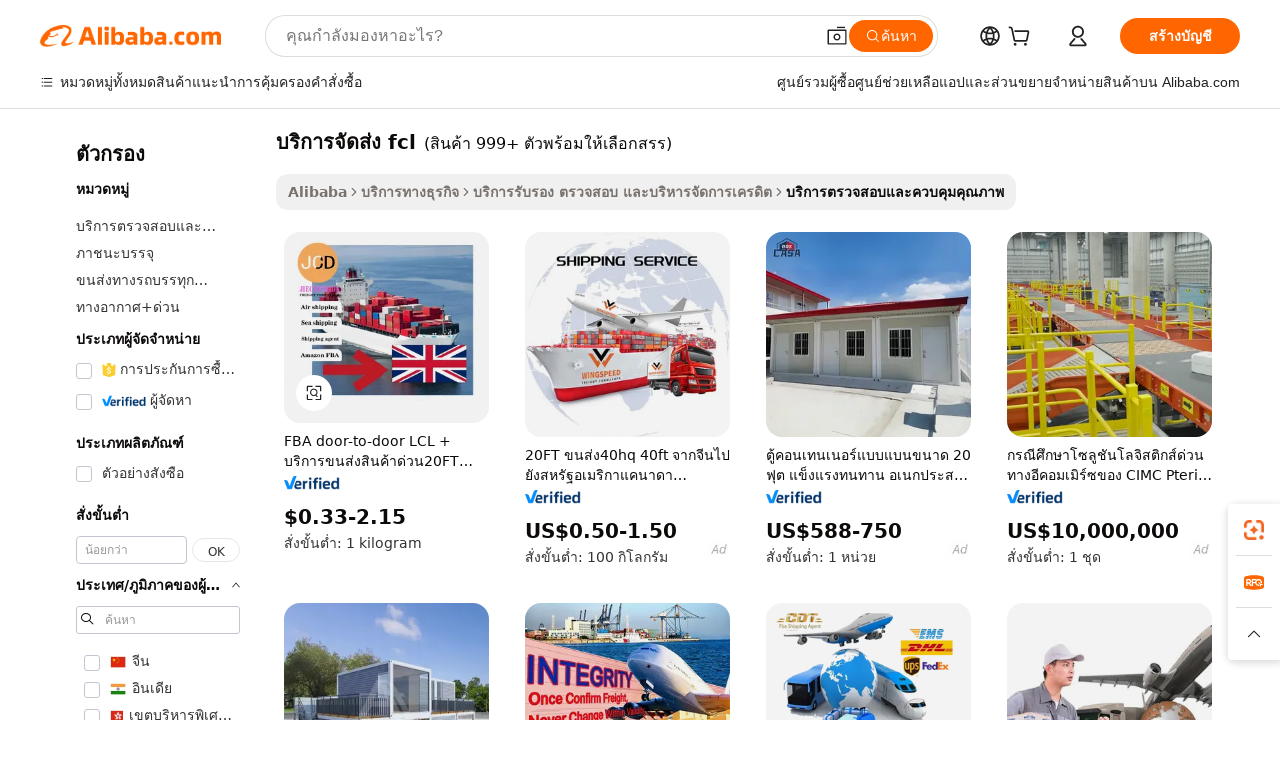

--- FILE ---
content_type: text/html;charset=UTF-8
request_url: https://thai.alibaba.com/g/fcl-shipping-service.html
body_size: 175085
content:

<!-- screen_content -->

    <!-- tangram:5410 begin-->
    <!-- tangram:529998 begin-->
    
<!DOCTYPE html>
<html lang="th" dir="ltr">
  <head>
        <script>
      window.__BB = {
        scene: window.__bb_scene || 'traffic-free-goods'
      };
      window.__BB.BB_CWV_IGNORE = {
          lcp_element: ['#icbu-buyer-pc-top-banner'],
          lcp_url: [],
        };
      window._timing = {}
      window._timing.first_start = Date.now();
      window.needLoginInspiration = Boolean(false);
      // 变量用于标记页面首次可见时间
      let firstVisibleTime = null;
      if (typeof document.hidden !== 'undefined') {
        // 页面首次加载时直接统计
        if (!document.hidden) {
          firstVisibleTime = Date.now();
          window.__BB_timex = 1
        } else {
          // 页面不可见时监听 visibilitychange 事件
          document.addEventListener('visibilitychange', () => {
            if (!document.hidden) {
              firstVisibleTime = Date.now();
              window.__BB_timex = firstVisibleTime - window.performance.timing.navigationStart
              window.__BB.firstVisibleTime = window.__BB_timex
              console.log("Page became visible after "+ window.__BB_timex + " ms");
            }
          }, { once: true });  // 确保只触发一次
        }
      } else {
        console.warn('Page Visibility API is not supported in this browser.');
      }
    </script>
        <meta name="data-spm" content="a2700">
        <meta name="aplus-xplug" content="NONE">
        <meta name="aplus-icbu-disable-umid" content="1">
        <meta name="google-translate-customization" content="9de59014edaf3b99-22e1cf3b5ca21786-g00bb439a5e9e5f8f-f">
    <meta name="yandex-verification" content="25a76ba8e4443bb3" />
    <meta name="msvalidate.01" content="E3FBF0E89B724C30844BF17C59608E8F" />
    <meta name="viewport" content="width=device-width, initial-scale=1.0, maximum-scale=5.0, user-scalable=yes">
        <link rel="preconnect" href="https://s.alicdn.com/" crossorigin>
    <link rel="dns-prefetch" href="https://s.alicdn.com">
                        <link rel="preload" href="https://s.alicdn.com/@g/alilog/??aplus_plugin_icbufront/index.js,mlog/aplus_v2.js" as="script">
        <link rel="preload" href="https://s.alicdn.com/@img/imgextra/i2/O1CN0153JdbU26g4bILVOyC_!!6000000007690-2-tps-418-58.png" as="image">
        <script>
            window.__APLUS_ABRATE__ = {
        perf_group: 'base64cached',
        scene: "traffic-free-goods",
      };
    </script>
    <meta name="aplus-mmstat-timeout" content="15000">
        <meta content="text/html; charset=utf-8" http-equiv="Content-Type">
          <title>ค้นหาผู้ผลิต บริการจัดส่ง fcl ที่มีคุณภาพ และ บริการจัดส่ง fcl ใน Alibaba.com</title>
      <meta name="keywords" content="shipping service,shipping agent service,shipping logistics services">
      <meta name="description" content="ค้นหาผู้ผลิต บริการจัดส่ง Fcl ผู้จำหน่าย บริการจัดส่ง Fcl และสินค้า บริการจัดส่ง Fcl ที่มีคุณภาพด้วยราคาที่ดีที่สุดใน Alibaba.com">
            <meta name="pagetiming-rate" content="9">
      <meta name="pagetiming-resource-rate" content="4">
                    <link rel="canonical" href="https://thai.alibaba.com/g/fcl-shipping-service.html">
                              <link rel="alternate" hreflang="fr" href="https://french.alibaba.com/g/fcl-shipping-service.html">
                  <link rel="alternate" hreflang="de" href="https://german.alibaba.com/g/fcl-shipping-service.html">
                  <link rel="alternate" hreflang="pt" href="https://portuguese.alibaba.com/g/fcl-shipping-service.html">
                  <link rel="alternate" hreflang="it" href="https://italian.alibaba.com/g/fcl-shipping-service.html">
                  <link rel="alternate" hreflang="es" href="https://spanish.alibaba.com/g/fcl-shipping-service.html">
                  <link rel="alternate" hreflang="ru" href="https://russian.alibaba.com/g/fcl-shipping-service.html">
                  <link rel="alternate" hreflang="ko" href="https://korean.alibaba.com/g/fcl-shipping-service.html">
                  <link rel="alternate" hreflang="ar" href="https://arabic.alibaba.com/g/fcl-shipping-service.html">
                  <link rel="alternate" hreflang="ja" href="https://japanese.alibaba.com/g/fcl-shipping-service.html">
                  <link rel="alternate" hreflang="tr" href="https://turkish.alibaba.com/g/fcl-shipping-service.html">
                  <link rel="alternate" hreflang="th" href="https://thai.alibaba.com/g/fcl-shipping-service.html">
                  <link rel="alternate" hreflang="vi" href="https://vietnamese.alibaba.com/g/fcl-shipping-service.html">
                  <link rel="alternate" hreflang="nl" href="https://dutch.alibaba.com/g/fcl-shipping-service.html">
                  <link rel="alternate" hreflang="he" href="https://hebrew.alibaba.com/g/fcl-shipping-service.html">
                  <link rel="alternate" hreflang="id" href="https://indonesian.alibaba.com/g/fcl-shipping-service.html">
                  <link rel="alternate" hreflang="hi" href="https://hindi.alibaba.com/g/fcl-shipping-service.html">
                  <link rel="alternate" hreflang="en" href="https://www.alibaba.com/showroom/fcl-shipping-service.html">
                  <link rel="alternate" hreflang="zh" href="https://chinese.alibaba.com/g/fcl-shipping-service.html">
                  <link rel="alternate" hreflang="x-default" href="https://www.alibaba.com/showroom/fcl-shipping-service.html">
                                        <script>
      // Aplus 配置自动打点
      var queue = window.goldlog_queue || (window.goldlog_queue = []);
      var tags = ["button", "a", "div", "span", "i", "svg", "input", "li", "tr"];
      queue.push(
        {
          action: 'goldlog.appendMetaInfo',
          arguments: [
            'aplus-auto-exp',
            [
              {
                logkey: '/sc.ug_msite.new_product_exp',
                cssSelector: '[data-spm-exp]',
                props: ["data-spm-exp"],
              },
              {
                logkey: '/sc.ug_pc.seolist_product_exp',
                cssSelector: '.traffic-card-gallery',
                props: ["data-spm-exp"],
              }
            ]
          ]
        }
      )
      queue.push({
        action: 'goldlog.setMetaInfo',
        arguments: ['aplus-auto-clk', JSON.stringify(tags.map(tag =>({
          "logkey": "/sc.ug_msite.new_product_clk",
          tag,
          "filter": "data-spm-clk",
          "props": ["data-spm-clk"]
        })))],
      });
    </script>
  </head>
  <div id="icbu-header"><div id="the-new-header" data-version="4.4.0" data-tnh-auto-exp="tnh-expose" data-scenes="search-products" style="position: relative;background-color: #fff;border-bottom: 1px solid #ddd;box-sizing: border-box; font-family:Inter,SF Pro Text,Roboto,Helvetica Neue,Helvetica,Tahoma,Arial,PingFang SC,Microsoft YaHei;"><div style="display: flex;align-items:center;height: 72px;min-width: 1200px;max-width: 1580px;margin: 0 auto;padding: 0 40px;box-sizing: border-box;"><img style="height: 29px; width: 209px;" src="https://s.alicdn.com/@img/imgextra/i2/O1CN0153JdbU26g4bILVOyC_!!6000000007690-2-tps-418-58.png" alt="" /></div><div style="min-width: 1200px;max-width: 1580px;margin: 0 auto;overflow: hidden;font-size: 14px;display: flex;justify-content: space-between;padding: 0 40px;box-sizing: border-box;"><div style="display: flex; align-items: center; justify-content: space-between"><div style="position: relative; height: 36px; padding: 0 28px 0 20px">All categories</div><div style="position: relative; height: 36px; padding-right: 28px">Featured selections</div><div style="position: relative; height: 36px">Trade Assurance</div></div><div style="display: flex; align-items: center; justify-content: space-between"><div style="position: relative; height: 36px; padding-right: 28px">Buyer Central</div><div style="position: relative; height: 36px; padding-right: 28px">Help Center</div><div style="position: relative; height: 36px; padding-right: 28px">Get the app</div><div style="position: relative; height: 36px">Become a supplier</div></div></div></div></div></div>
  <body data-spm="7724857" style="min-height: calc(100vh + 1px)"><script 
id="beacon-aplus"   
src="//s.alicdn.com/@g/alilog/??aplus_plugin_icbufront/index.js,mlog/aplus_v2.js"
exparams="aplus=async&userid=&aplus&ali_beacon_id=&ali_apache_id=&ali_apache_track=&ali_apache_tracktmp=&eagleeye_traceid=2101f48217688249907698812e1207&ip=18%2e219%2e13%2e131&dmtrack_c={ali%5fresin%5ftrace%3dse%5frst%3dnull%7csp%5fviewtype%3dY%7cset%3d3%7cser%3d1007%7cpageId%3dedac0db45b7145a9b209e884a90c9747%7cm%5fpageid%3dnull%7cpvmi%3defb5ec5e4de441198419504ccf7e453b%7csek%5fsepd%3d%25E0%25B8%259A%25E0%25B8%25A3%25E0%25B8%25B4%25E0%25B8%2581%25E0%25B8%25B2%25E0%25B8%25A3%25E0%25B8%2588%25E0%25B8%25B1%25E0%25B8%2594%25E0%25B8%25AA%25E0%25B9%2588%25E0%25B8%2587%2bfcl%7csek%3dfcl%2bshipping%2bservice%7cse%5fpn%3d1%7cp4pid%3d79451e9b%2d3f76%2d4911%2d8396%2d6182b6ab5d68%7csclkid%3dnull%7cforecast%5fpost%5fcate%3dnull%7cseo%5fnew%5fuser%5fflag%3dfalse%7ccategoryId%3d2830%7cseo%5fsearch%5fmodel%5fupgrade%5fv2%3d2025070801%7cseo%5fmodule%5fcard%5f20240624%3d202406242%7clong%5ftext%5fgoogle%5ftranslate%5fv2%3d2407142%7cseo%5fcontent%5ftd%5fbottom%5ftext%5fupdate%5fkey%3d2025070801%7cseo%5fsearch%5fmodel%5fupgrade%5fv3%3d2025072201%7cseo%5fsearch%5fmodel%5fmulti%5fupgrade%5fv3%3d2025081101%7cdamo%5falt%5freplace%3dnull%7cwap%5fcross%3d2007659%7cwap%5fcs%5faction%3d2005494%7cAPP%5fVisitor%5fActive%3d26699%7cseo%5fshowroom%5fgoods%5fmix%3d2005244%7cseo%5fdefault%5fcached%5flong%5ftext%5ffrom%5fnew%5fkeyword%5fstep%3d2024122502%7cshowroom%5fgeneral%5ftemplate%3d2005292%7cwap%5fcs%5ftext%3dnull%7cstructured%5fdata%3d2025052702%7cseo%5fmulti%5fstyle%5ftext%5fupdate%3d2511181%7cpc%5fnew%5fheader%3dnull%7cseo%5fmeta%5fcate%5ftemplate%5fv1%3d2025042401%7cseo%5fmeta%5ftd%5fsearch%5fkeyword%5fstep%5fv1%3d2025040999%7cshowroom%5fft%5flong%5ftext%5fbaks%3d80802%7cAPP%5fGrowing%5fBuyer%5fHigh%5fIntent%5fActive%3d25488%7cshowroom%5fpc%5fv2019%3d2104%7cAPP%5fProspecting%5fBuyer%3d26712%7ccache%5fcontrol%3dnull%7cAPP%5fChurned%5fCore%5fBuyer%3d25502%7cseo%5fdefault%5fcached%5flong%5ftext%5fstep%3d24110802%7camp%5flighthouse%5fscore%5fimage%3d19657%7cseo%5fft%5ftranslate%5fgemini%3d25012003%7cwap%5fnode%5fssr%3d2015725%7cdataphant%5fopen%3d27030%7clongtext%5fmulti%5fstyle%5fexpand%5frussian%3d2510141%7cseo%5flongtext%5fgoogle%5fdata%5fsection%3d25021702%7cindustry%5fpopular%5ffloor%3dnull%7cwap%5fad%5fgoods%5fproduct%5finterval%3dnull%7cseo%5fgoods%5fbootom%5fwholesale%5flink%3dnull%7cseo%5fmiddle%5fwholesale%5flink%3d2486164%7cseo%5fkeyword%5faatest%3d17%7cft%5flong%5ftext%5fenpand%5fstep2%3d121602%7cseo%5fft%5flongtext%5fexpand%5fstep3%3d25012102%7cseo%5fwap%5fheadercard%3d2006288%7cAPP%5fChurned%5fInactive%5fVisitor%3d25497%7cAPP%5fGrowing%5fBuyer%5fHigh%5fIntent%5fInactive%3d25482%7cseo%5fmeta%5ftd%5fmulti%5fkey%3d2025061801%7ctop%5frecommend%5f20250120%3d202501201%7clongtext%5fmulti%5fstyle%5fexpand%5ffrench%5fcopy%3d25091802%7clongtext%5fmulti%5fstyle%5fexpand%5ffrench%5fcopy%5fcopy%3d25092502%7cseo%5ffloor%5fexp%3dnull%7cseo%5fshowroom%5falgo%5flink%3d17764%7cseo%5fmeta%5ftd%5faib%5fgeneral%5fkey%3d2025091900%7ccountry%5findustry%3d202311033%7cshowroom%5fft%5flong%5ftext%5fenpand%5fstep1%3d101102%7cseo%5fshowroom%5fnorel%3dnull%7cplp%5fstyle%5f25%5fpc%3d202505222%7cseo%5fggs%5flayer%3d10011%7cquery%5fmutil%5flang%5ftranslate%3d2025060300%7cAPP%5fChurned%5fBuyer%3d25468%7cstream%5frender%5fperf%5fopt%3d2309181%7cwap%5fgoods%3d2007383%7cseo%5fshowroom%5fsimilar%5f20240614%3d202406142%7cchinese%5fopen%3d6307%7cquery%5fgpt%5ftranslate%3d20240820%7cad%5fproduct%5finterval%3dnull%7camp%5fto%5fpwa%3d2007359%7cplp%5faib%5fmulti%5fai%5fmeta%3d20250401%7cwap%5fsupplier%5fcontent%3dnull%7cpc%5ffree%5frefactoring%3d20220315%7csso%5foem%5ffloor%3d30031%7cAPP%5fGrowing%5fBuyer%5fInactive%3d25476%7cseo%5fpc%5fnew%5fview%5f20240807%3d202408072%7cseo%5fbottom%5ftext%5fentity%5fkey%5fcopy%3d2025062400%7cstream%5frender%3d433763%7cseo%5fmodule%5fcard%5f20240424%3d202404241%7cseo%5ftitle%5freplace%5f20191226%3d5841%7clongtext%5fmulti%5fstyle%5fexpand%3d25090802%7cgoogleweblight%3d6516%7clighthouse%5fbase64%3dnull%7cAPP%5fProspecting%5fBuyer%5fActive%3d26719%7cad%5fgoods%5fproduct%5finterval%3dnull%7cseo%5fbottom%5fdeep%5fextend%5fkw%5fkey%3d2025071101%7clongtext%5fmulti%5fstyle%5fexpand%5fturkish%3d25102802%7cilink%5fuv%3d20240911%7cwap%5flist%5fwakeup%3d2005832%7ctpp%5fcrosslink%5fpc%3d20205311%7cseo%5ftop%5fbooth%3d18501%7cAPP%5fGrowing%5fBuyer%5fLess%5fActive%3d25472%7cseo%5fsearch%5fmodel%5fupgrade%5frank%3d2025092401%7cgoodslayer%3d7977%7cft%5flong%5ftext%5ftranslate%5fexpand%5fstep1%3d24110802%7cseo%5fheaderstyle%5ftraffic%5fkey%5fv1%3d2025072100%7ccrosslink%5fswitch%3d2008141%7cp4p%5foutline%3d20240328%7cseo%5fmeta%5ftd%5faib%5fv2%5fkey%3d2025091801%7crts%5fmulti%3d2008404%7cAPP%5fVisitor%5fLess%5fActive%3d26698%7cplp%5fstyle%5f25%3d202505192%7ccdn%5fvm%3d2007368%7cwap%5fad%5fproduct%5finterval%3dnull%7cseo%5fsearch%5fmodel%5fmulti%5fupgrade%5frank%3d2025092401%7cpc%5fcard%5fshare%3d2025081201%7cAPP%5fGrowing%5fBuyer%5fHigh%5fIntent%5fLess%5fActive%3d25480%7cgoods%5ftitle%5fsubstitute%3d9617%7cwap%5fscreen%5fexp%3d2025081400%7creact%5fheader%5ftest%3d202502182%7cpc%5fcs%5fcolor%3dnull%7cshowroom%5fft%5flong%5ftext%5ftest%3d72502%7cone%5ftap%5flogin%5fABTest%3d202308153%7cseo%5fhyh%5fshow%5ftags%3d9867%7cplp%5fstructured%5fdata%3d2508182%7cguide%5fdelete%3d2008526%7cseo%5findustry%5ftemplate%3dnull%7cseo%5fmeta%5ftd%5fmulti%5fes%5fkey%3d2025073101%7cseo%5fshowroom%5fdata%5fmix%3d19888%7csso%5ftop%5franking%5ffloor%3d20031%7cseo%5ftd%5fdeep%5fupgrade%5fkey%5fv3%3d2025081101%7cwap%5fue%5fone%3d2025111401%7cshowroom%5fto%5frts%5flink%3d2008480%7ccountrysearch%5ftest%3dnull%7cshowroom%5flist%5fnew%5farrival%3d2811002%7cchannel%5famp%5fto%5fpwa%3d2008435%7cseo%5fmulti%5fstyles%5flong%5ftext%3d2503172%7cseo%5fmeta%5ftext%5fmutli%5fcate%5ftemplate%5fv1%3d2025080800%7cseo%5fdefault%5fcached%5fmutil%5flong%5ftext%5fstep%3d24110436%7cseo%5faction%5fpoint%5ftype%3d22823%7cseo%5faib%5ftd%5flaunch%5f20240828%5fcopy%3d202408282%7cseo%5fshowroom%5fwholesale%5flink%3dnull%7cseo%5fperf%5fimprove%3d2023999%7cseo%5fwap%5flist%5fbounce%5f01%3d2063%7cseo%5fwap%5flist%5fbounce%5f02%3d2128%7cAPP%5fGrowing%5fBuyer%5fActive%3d25492%7cvideolayer%3dnull%7cvideo%5fplay%3d2006036%7cAPP%5fChurned%5fMember%5fInactive%3d25501%7cseo%5fgoogle%5fnew%5fstruct%3d438326%7ctpp%5ftrace%3dseoKeyword%2dseoKeyword%5fv3%2dbase%2dORIGINAL}&pageid=12db0d832101dbfa1768824990&hn=ensearchweb033001219250%2erg%2dus%2deast%2eus44&asid=AQAAAACeIG5pbhqvGwAAAACRe2YfdpndOQ==&treq=&tres=" async>
</script>
            <style>body{background-color:white;}.no-scrollbar.il-sticky.il-top-0.il-max-h-\[100vh\].il-w-\[200px\].il-flex-shrink-0.il-flex-grow-0.il-overflow-y-scroll{background-color:#FFF;padding-left:12px}</style>
                    <!-- tangram:530006 begin-->
<!--  -->
 <style>
   @keyframes il-spin {
     to {
       transform: rotate(360deg);
     }
   }
   @keyframes il-pulse {
     50% {
       opacity: 0.5;
     }
   }
   .traffic-card-gallery {display: flex;position: relative;flex-direction: column;justify-content: flex-start;border-radius: 0.5rem;background-color: #fff;padding: 0.5rem 0.5rem 1rem;overflow: hidden;font-size: 0.75rem;line-height: 1rem;}
   .traffic-card-list {display: flex;position: relative;flex-direction: row;justify-content: flex-start;border-bottom-width: 1px;background-color: #fff;padding: 1rem;height: 292px;overflow: hidden;font-size: 0.75rem;line-height: 1rem;}
   .product-price {
     b {
       font-size: 22px;
     }
   }
   .skel-loading {
       animation: il-pulse 2s cubic-bezier(0.4, 0, 0.6, 1) infinite;background-color: hsl(60, 4.8%, 95.9%);
   }
 </style>
<div id="first-cached-card">
  <div style="box-sizing:border-box;display: flex;position: absolute;left: 0;right: 0;margin: 0 auto;z-index: 1;min-width: 1200px;max-width: 1580px;padding: 0.75rem 3.25rem 0;pointer-events: none;">
    <!--页面左侧区域-->
    <div style="width: 200px;padding-top: 1rem;padding-left:12px; background-color: #fff;border-radius: 0.25rem">
      <div class="skel-loading" style="height: 1.5rem;width: 50%;border-radius: 0.25rem;"></div>
      <div style="margin-top: 1rem;margin-bottom: 1rem;">
        <div class="skel-loading" style="height: 1rem;width: calc(100% * 5 / 6);"></div>
        <div
          class="skel-loading"
          style="margin-top: 1rem;height: 1rem;width: calc(100% * 8 / 12);"
        ></div>
        <div class="skel-loading" style="margin-top: 1rem;height: 1rem;width: 75%;"></div>
        <div
          class="skel-loading"
          style="margin-top: 1rem;height: 1rem;width: calc(100% * 7 / 12);"
        ></div>
      </div>
      <div class="skel-loading" style="height: 1.5rem;width: 50%;border-radius: 0.25rem;"></div>
      <div style="margin-top: 1rem;margin-bottom: 1rem;">
        <div class="skel-loading" style="height: 1rem;width: calc(100% * 5 / 6);"></div>
        <div
          class="skel-loading"
          style="margin-top: 1rem;height: 1rem;width: calc(100% * 8 / 12);"
        ></div>
        <div class="skel-loading" style="margin-top: 1rem;height: 1rem;width: 75%;"></div>
        <div
          class="skel-loading"
          style="margin-top: 1rem;height: 1rem;width: calc(100% * 7 / 12);"
        ></div>
      </div>
      <div class="skel-loading" style="height: 1.5rem;width: 50%;border-radius: 0.25rem;"></div>
      <div style="margin-top: 1rem;margin-bottom: 1rem;">
        <div class="skel-loading" style="height: 1rem;width: calc(100% * 5 / 6);"></div>
        <div
          class="skel-loading"
          style="margin-top: 1rem;height: 1rem;width: calc(100% * 8 / 12);"
        ></div>
        <div class="skel-loading" style="margin-top: 1rem;height: 1rem;width: 75%;"></div>
        <div
          class="skel-loading"
          style="margin-top: 1rem;height: 1rem;width: calc(100% * 7 / 12);"
        ></div>
      </div>
      <div class="skel-loading" style="height: 1.5rem;width: 50%;border-radius: 0.25rem;"></div>
      <div style="margin-top: 1rem;margin-bottom: 1rem;">
        <div class="skel-loading" style="height: 1rem;width: calc(100% * 5 / 6);"></div>
        <div
          class="skel-loading"
          style="margin-top: 1rem;height: 1rem;width: calc(100% * 8 / 12);"
        ></div>
        <div class="skel-loading" style="margin-top: 1rem;height: 1rem;width: 75%;"></div>
        <div
          class="skel-loading"
          style="margin-top: 1rem;height: 1rem;width: calc(100% * 7 / 12);"
        ></div>
      </div>
      <div class="skel-loading" style="height: 1.5rem;width: 50%;border-radius: 0.25rem;"></div>
      <div style="margin-top: 1rem;margin-bottom: 1rem;">
        <div class="skel-loading" style="height: 1rem;width: calc(100% * 5 / 6);"></div>
        <div
          class="skel-loading"
          style="margin-top: 1rem;height: 1rem;width: calc(100% * 8 / 12);"
        ></div>
        <div class="skel-loading" style="margin-top: 1rem;height: 1rem;width: 75%;"></div>
        <div
          class="skel-loading"
          style="margin-top: 1rem;height: 1rem;width: calc(100% * 7 / 12);"
        ></div>
      </div>
      <div class="skel-loading" style="height: 1.5rem;width: 50%;border-radius: 0.25rem;"></div>
      <div style="margin-top: 1rem;margin-bottom: 1rem;">
        <div class="skel-loading" style="height: 1rem;width: calc(100% * 5 / 6);"></div>
        <div
          class="skel-loading"
          style="margin-top: 1rem;height: 1rem;width: calc(100% * 8 / 12);"
        ></div>
        <div class="skel-loading" style="margin-top: 1rem;height: 1rem;width: 75%;"></div>
        <div
          class="skel-loading"
          style="margin-top: 1rem;height: 1rem;width: calc(100% * 7 / 12);"
        ></div>
      </div>
    </div>
    <!--页面主体区域-->
    <div style="flex: 1 1 0%; overflow: hidden;padding: 0.5rem 0.5rem 0.5rem 1.5rem">
      <div style="height: 1.25rem;margin-bottom: 1rem;"></div>
      <!-- keywords -->
      <div style="margin-bottom: 1rem;height: 1.75rem;font-weight: 700;font-size: 1.25rem;line-height: 1.75rem;"></div>
      <!-- longtext -->
            <div style="width: calc(25% - 0.9rem);pointer-events: auto">
        <div class="traffic-card-gallery">
          <!-- ProductImage -->
          <a href="//www.alibaba.com/product-detail/FBA-Door-to-Door-LCL-Express_1601302982001.html?from=SEO" target="_blank" style="position: relative;margin-bottom: 0.5rem;aspect-ratio: 1;overflow: hidden;border-radius: 0.5rem;">
            <div style="display: flex; overflow: hidden">
              <div style="position: relative;margin: 0;width: 100%;min-width: 0;flex-shrink: 0;flex-grow: 0;flex-basis: 100%;padding: 0;">
                <img style="position: relative; aspect-ratio: 1; width: 100%" src="[data-uri]" loading="eager" />
                <div style="position: absolute;left: 0;bottom: 0;right: 0;top: 0;background-color: #000;opacity: 0.05;"></div>
              </div>
            </div>
          </a>
          <div style="display: flex;flex: 1 1 0%;flex-direction: column;justify-content: space-between;">
            <div>
              <a class="skel-loading" style="margin-top: 0.5rem;display:inline-block;width:100%;height:1rem;" href="//www.alibaba.com/product-detail/FBA-Door-to-Door-LCL-Express_1601302982001.html" target="_blank"></a>
              <a class="skel-loading" style="margin-top: 0.125rem;display:inline-block;width:100%;height:1rem;" href="//www.alibaba.com/product-detail/FBA-Door-to-Door-LCL-Express_1601302982001.html" target="_blank"></a>
              <div class="skel-loading" style="margin-top: 0.25rem;height:1.625rem;width:75%"></div>
              <div class="skel-loading" style="margin-top: 0.5rem;height: 1rem;width:50%"></div>
              <div class="skel-loading" style="margin-top:0.25rem;height:1rem;width:25%"></div>
            </div>
          </div>

        </div>
      </div>

    </div>
  </div>
</div>
<!-- tangram:530006 end-->
            <style>.component-left-filter-callback{display:flex;position:relative;margin-top:10px;height:1200px}.component-left-filter-callback img{width:200px}.component-left-filter-callback i{position:absolute;top:5%;left:50%}.related-search-wrapper{padding:.5rem;--tw-bg-opacity: 1;background-color:#fff;background-color:rgba(255,255,255,var(--tw-bg-opacity, 1));border-width:1px;border-color:var(--input)}.related-search-wrapper .related-search-box{margin:12px 16px}.related-search-wrapper .related-search-box .related-search-title{display:inline;float:start;color:#666;word-wrap:break-word;margin-right:12px;width:13%}.related-search-wrapper .related-search-box .related-search-content{display:flex;flex-wrap:wrap}.related-search-wrapper .related-search-box .related-search-content .related-search-link{margin-right:12px;width:23%;overflow:hidden;color:#666;text-overflow:ellipsis;white-space:nowrap}.product-title img{margin-right:.5rem;display:inline-block;height:1rem;vertical-align:sub}.product-price b{font-size:22px}.similar-icon{position:absolute;bottom:12px;z-index:2;right:12px}.rfq-card{display:inline-block;position:relative;box-sizing:border-box;margin-bottom:36px}.rfq-card .rfq-card-content{display:flex;position:relative;flex-direction:column;align-items:flex-start;background-size:cover;background-color:#fff;padding:12px;width:100%;height:100%}.rfq-card .rfq-card-content .rfq-card-icon{margin-top:50px}.rfq-card .rfq-card-content .rfq-card-icon img{width:45px}.rfq-card .rfq-card-content .rfq-card-top-title{margin-top:14px;color:#222;font-weight:400;font-size:16px}.rfq-card .rfq-card-content .rfq-card-title{margin-top:24px;color:#333;font-weight:800;font-size:20px}.rfq-card .rfq-card-content .rfq-card-input-box{margin-top:24px;width:100%}.rfq-card .rfq-card-content .rfq-card-input-box textarea{box-sizing:border-box;border:1px solid #ddd;border-radius:4px;background-color:#fff;padding:9px 12px;width:100%;height:88px;resize:none;color:#666;font-weight:400;font-size:13px;font-family:inherit}.rfq-card .rfq-card-content .rfq-card-button{margin-top:24px;border:1px solid #666;border-radius:16px;background-color:#fff;width:67%;color:#000;font-weight:700;font-size:14px;line-height:30px;text-align:center}[data-modulename^=ProductList-] div{contain-intrinsic-size:auto 500px}.traffic-card-gallery:hover{--tw-shadow: 0px 2px 6px 2px rgba(0,0,0,.12157);--tw-shadow-colored: 0px 2px 6px 2px var(--tw-shadow-color);box-shadow:0 0 #0000,0 0 #0000,0 2px 6px 2px #0000001f;box-shadow:var(--tw-ring-offset-shadow, 0 0 rgba(0,0,0,0)),var(--tw-ring-shadow, 0 0 rgba(0,0,0,0)),var(--tw-shadow);z-index:10}.traffic-card-gallery{position:relative;display:flex;flex-direction:column;justify-content:flex-start;overflow:hidden;border-radius:.75rem;--tw-bg-opacity: 1;background-color:#fff;background-color:rgba(255,255,255,var(--tw-bg-opacity, 1));padding:.5rem;font-size:.75rem;line-height:1rem}.traffic-card-list{position:relative;display:flex;height:292px;flex-direction:row;justify-content:flex-start;overflow:hidden;border-bottom-width:1px;--tw-bg-opacity: 1;background-color:#fff;background-color:rgba(255,255,255,var(--tw-bg-opacity, 1));padding:1rem;font-size:.75rem;line-height:1rem}.traffic-card-g-industry:hover{--tw-shadow: 0 0 10px rgba(0,0,0,.1);--tw-shadow-colored: 0 0 10px var(--tw-shadow-color);box-shadow:0 0 #0000,0 0 #0000,0 0 10px #0000001a;box-shadow:var(--tw-ring-offset-shadow, 0 0 rgba(0,0,0,0)),var(--tw-ring-shadow, 0 0 rgba(0,0,0,0)),var(--tw-shadow)}.traffic-card-g-industry{position:relative;border-radius:var(--radius);--tw-bg-opacity: 1;background-color:#fff;background-color:rgba(255,255,255,var(--tw-bg-opacity, 1));padding:1.25rem .75rem .75rem;font-size:.875rem;line-height:1.25rem}.module-filter-section-wrapper{max-height:none!important;overflow-x:hidden}*,:before,:after{--tw-border-spacing-x: 0;--tw-border-spacing-y: 0;--tw-translate-x: 0;--tw-translate-y: 0;--tw-rotate: 0;--tw-skew-x: 0;--tw-skew-y: 0;--tw-scale-x: 1;--tw-scale-y: 1;--tw-pan-x: ;--tw-pan-y: ;--tw-pinch-zoom: ;--tw-scroll-snap-strictness: proximity;--tw-gradient-from-position: ;--tw-gradient-via-position: ;--tw-gradient-to-position: ;--tw-ordinal: ;--tw-slashed-zero: ;--tw-numeric-figure: ;--tw-numeric-spacing: ;--tw-numeric-fraction: ;--tw-ring-inset: ;--tw-ring-offset-width: 0px;--tw-ring-offset-color: #fff;--tw-ring-color: rgba(59, 130, 246, .5);--tw-ring-offset-shadow: 0 0 rgba(0,0,0,0);--tw-ring-shadow: 0 0 rgba(0,0,0,0);--tw-shadow: 0 0 rgba(0,0,0,0);--tw-shadow-colored: 0 0 rgba(0,0,0,0);--tw-blur: ;--tw-brightness: ;--tw-contrast: ;--tw-grayscale: ;--tw-hue-rotate: ;--tw-invert: ;--tw-saturate: ;--tw-sepia: ;--tw-drop-shadow: ;--tw-backdrop-blur: ;--tw-backdrop-brightness: ;--tw-backdrop-contrast: ;--tw-backdrop-grayscale: ;--tw-backdrop-hue-rotate: ;--tw-backdrop-invert: ;--tw-backdrop-opacity: ;--tw-backdrop-saturate: ;--tw-backdrop-sepia: ;--tw-contain-size: ;--tw-contain-layout: ;--tw-contain-paint: ;--tw-contain-style: }::backdrop{--tw-border-spacing-x: 0;--tw-border-spacing-y: 0;--tw-translate-x: 0;--tw-translate-y: 0;--tw-rotate: 0;--tw-skew-x: 0;--tw-skew-y: 0;--tw-scale-x: 1;--tw-scale-y: 1;--tw-pan-x: ;--tw-pan-y: ;--tw-pinch-zoom: ;--tw-scroll-snap-strictness: proximity;--tw-gradient-from-position: ;--tw-gradient-via-position: ;--tw-gradient-to-position: ;--tw-ordinal: ;--tw-slashed-zero: ;--tw-numeric-figure: ;--tw-numeric-spacing: ;--tw-numeric-fraction: ;--tw-ring-inset: ;--tw-ring-offset-width: 0px;--tw-ring-offset-color: #fff;--tw-ring-color: rgba(59, 130, 246, .5);--tw-ring-offset-shadow: 0 0 rgba(0,0,0,0);--tw-ring-shadow: 0 0 rgba(0,0,0,0);--tw-shadow: 0 0 rgba(0,0,0,0);--tw-shadow-colored: 0 0 rgba(0,0,0,0);--tw-blur: ;--tw-brightness: ;--tw-contrast: ;--tw-grayscale: ;--tw-hue-rotate: ;--tw-invert: ;--tw-saturate: ;--tw-sepia: ;--tw-drop-shadow: ;--tw-backdrop-blur: ;--tw-backdrop-brightness: ;--tw-backdrop-contrast: ;--tw-backdrop-grayscale: ;--tw-backdrop-hue-rotate: ;--tw-backdrop-invert: ;--tw-backdrop-opacity: ;--tw-backdrop-saturate: ;--tw-backdrop-sepia: ;--tw-contain-size: ;--tw-contain-layout: ;--tw-contain-paint: ;--tw-contain-style: }*,:before,:after{box-sizing:border-box;border-width:0;border-style:solid;border-color:#e5e7eb}:before,:after{--tw-content: ""}html,:host{line-height:1.5;-webkit-text-size-adjust:100%;-moz-tab-size:4;-o-tab-size:4;tab-size:4;font-family:ui-sans-serif,system-ui,-apple-system,Segoe UI,Roboto,Ubuntu,Cantarell,Noto Sans,sans-serif,"Apple Color Emoji","Segoe UI Emoji",Segoe UI Symbol,"Noto Color Emoji";font-feature-settings:normal;font-variation-settings:normal;-webkit-tap-highlight-color:transparent}body{margin:0;line-height:inherit}hr{height:0;color:inherit;border-top-width:1px}abbr:where([title]){text-decoration:underline;-webkit-text-decoration:underline dotted;text-decoration:underline dotted}h1,h2,h3,h4,h5,h6{font-size:inherit;font-weight:inherit}a{color:inherit;text-decoration:inherit}b,strong{font-weight:bolder}code,kbd,samp,pre{font-family:ui-monospace,SFMono-Regular,Menlo,Monaco,Consolas,Liberation Mono,Courier New,monospace;font-feature-settings:normal;font-variation-settings:normal;font-size:1em}small{font-size:80%}sub,sup{font-size:75%;line-height:0;position:relative;vertical-align:baseline}sub{bottom:-.25em}sup{top:-.5em}table{text-indent:0;border-color:inherit;border-collapse:collapse}button,input,optgroup,select,textarea{font-family:inherit;font-feature-settings:inherit;font-variation-settings:inherit;font-size:100%;font-weight:inherit;line-height:inherit;letter-spacing:inherit;color:inherit;margin:0;padding:0}button,select{text-transform:none}button,input:where([type=button]),input:where([type=reset]),input:where([type=submit]){-webkit-appearance:button;background-color:transparent;background-image:none}:-moz-focusring{outline:auto}:-moz-ui-invalid{box-shadow:none}progress{vertical-align:baseline}::-webkit-inner-spin-button,::-webkit-outer-spin-button{height:auto}[type=search]{-webkit-appearance:textfield;outline-offset:-2px}::-webkit-search-decoration{-webkit-appearance:none}::-webkit-file-upload-button{-webkit-appearance:button;font:inherit}summary{display:list-item}blockquote,dl,dd,h1,h2,h3,h4,h5,h6,hr,figure,p,pre{margin:0}fieldset{margin:0;padding:0}legend{padding:0}ol,ul,menu{list-style:none;margin:0;padding:0}dialog{padding:0}textarea{resize:vertical}input::-moz-placeholder,textarea::-moz-placeholder{opacity:1;color:#9ca3af}input::placeholder,textarea::placeholder{opacity:1;color:#9ca3af}button,[role=button]{cursor:pointer}:disabled{cursor:default}img,svg,video,canvas,audio,iframe,embed,object{display:block;vertical-align:middle}img,video{max-width:100%;height:auto}[hidden]:where(:not([hidden=until-found])){display:none}:root{--background: hsl(0, 0%, 100%);--foreground: hsl(20, 14.3%, 4.1%);--card: hsl(0, 0%, 100%);--card-foreground: hsl(20, 14.3%, 4.1%);--popover: hsl(0, 0%, 100%);--popover-foreground: hsl(20, 14.3%, 4.1%);--primary: hsl(24, 100%, 50%);--primary-foreground: hsl(60, 9.1%, 97.8%);--secondary: hsl(60, 4.8%, 95.9%);--secondary-foreground: #333;--muted: hsl(60, 4.8%, 95.9%);--muted-foreground: hsl(25, 5.3%, 44.7%);--accent: hsl(60, 4.8%, 95.9%);--accent-foreground: hsl(24, 9.8%, 10%);--destructive: hsl(0, 84.2%, 60.2%);--destructive-foreground: hsl(60, 9.1%, 97.8%);--border: hsl(20, 5.9%, 90%);--input: hsl(20, 5.9%, 90%);--ring: hsl(24.6, 95%, 53.1%);--radius: 1rem}.dark{--background: hsl(20, 14.3%, 4.1%);--foreground: hsl(60, 9.1%, 97.8%);--card: hsl(20, 14.3%, 4.1%);--card-foreground: hsl(60, 9.1%, 97.8%);--popover: hsl(20, 14.3%, 4.1%);--popover-foreground: hsl(60, 9.1%, 97.8%);--primary: hsl(20.5, 90.2%, 48.2%);--primary-foreground: hsl(60, 9.1%, 97.8%);--secondary: hsl(12, 6.5%, 15.1%);--secondary-foreground: hsl(60, 9.1%, 97.8%);--muted: hsl(12, 6.5%, 15.1%);--muted-foreground: hsl(24, 5.4%, 63.9%);--accent: hsl(12, 6.5%, 15.1%);--accent-foreground: hsl(60, 9.1%, 97.8%);--destructive: hsl(0, 72.2%, 50.6%);--destructive-foreground: hsl(60, 9.1%, 97.8%);--border: hsl(12, 6.5%, 15.1%);--input: hsl(12, 6.5%, 15.1%);--ring: hsl(20.5, 90.2%, 48.2%)}*{border-color:#e7e5e4;border-color:var(--border)}body{background-color:#fff;background-color:var(--background);color:#0c0a09;color:var(--foreground)}.il-sr-only{position:absolute;width:1px;height:1px;padding:0;margin:-1px;overflow:hidden;clip:rect(0,0,0,0);white-space:nowrap;border-width:0}.il-invisible{visibility:hidden}.il-fixed{position:fixed}.il-absolute{position:absolute}.il-relative{position:relative}.il-sticky{position:sticky}.il-inset-0{inset:0}.il--bottom-12{bottom:-3rem}.il--top-12{top:-3rem}.il-bottom-0{bottom:0}.il-bottom-2{bottom:.5rem}.il-bottom-3{bottom:.75rem}.il-bottom-4{bottom:1rem}.il-end-0{right:0}.il-end-2{right:.5rem}.il-end-3{right:.75rem}.il-end-4{right:1rem}.il-left-0{left:0}.il-left-3{left:.75rem}.il-right-0{right:0}.il-right-2{right:.5rem}.il-right-3{right:.75rem}.il-start-0{left:0}.il-start-1\/2{left:50%}.il-start-2{left:.5rem}.il-start-3{left:.75rem}.il-start-\[50\%\]{left:50%}.il-top-0{top:0}.il-top-1\/2{top:50%}.il-top-16{top:4rem}.il-top-4{top:1rem}.il-top-\[50\%\]{top:50%}.il-z-10{z-index:10}.il-z-50{z-index:50}.il-z-\[9999\]{z-index:9999}.il-col-span-4{grid-column:span 4 / span 4}.il-m-0{margin:0}.il-m-3{margin:.75rem}.il-m-auto{margin:auto}.il-mx-auto{margin-left:auto;margin-right:auto}.il-my-3{margin-top:.75rem;margin-bottom:.75rem}.il-my-5{margin-top:1.25rem;margin-bottom:1.25rem}.il-my-auto{margin-top:auto;margin-bottom:auto}.\!il-mb-4{margin-bottom:1rem!important}.il--mt-4{margin-top:-1rem}.il-mb-0{margin-bottom:0}.il-mb-1{margin-bottom:.25rem}.il-mb-2{margin-bottom:.5rem}.il-mb-3{margin-bottom:.75rem}.il-mb-4{margin-bottom:1rem}.il-mb-5{margin-bottom:1.25rem}.il-mb-6{margin-bottom:1.5rem}.il-mb-8{margin-bottom:2rem}.il-mb-\[-0\.75rem\]{margin-bottom:-.75rem}.il-mb-\[0\.125rem\]{margin-bottom:.125rem}.il-me-1{margin-right:.25rem}.il-me-2{margin-right:.5rem}.il-me-3{margin-right:.75rem}.il-me-auto{margin-right:auto}.il-mr-1{margin-right:.25rem}.il-mr-2{margin-right:.5rem}.il-ms-1{margin-left:.25rem}.il-ms-4{margin-left:1rem}.il-ms-5{margin-left:1.25rem}.il-ms-8{margin-left:2rem}.il-ms-\[\.375rem\]{margin-left:.375rem}.il-ms-auto{margin-left:auto}.il-mt-0{margin-top:0}.il-mt-0\.5{margin-top:.125rem}.il-mt-1{margin-top:.25rem}.il-mt-2{margin-top:.5rem}.il-mt-3{margin-top:.75rem}.il-mt-4{margin-top:1rem}.il-mt-6{margin-top:1.5rem}.il-line-clamp-1{overflow:hidden;display:-webkit-box;-webkit-box-orient:vertical;-webkit-line-clamp:1}.il-line-clamp-2{overflow:hidden;display:-webkit-box;-webkit-box-orient:vertical;-webkit-line-clamp:2}.il-line-clamp-6{overflow:hidden;display:-webkit-box;-webkit-box-orient:vertical;-webkit-line-clamp:6}.il-inline-block{display:inline-block}.il-inline{display:inline}.il-flex{display:flex}.il-inline-flex{display:inline-flex}.il-grid{display:grid}.il-aspect-square{aspect-ratio:1 / 1}.il-size-5{width:1.25rem;height:1.25rem}.il-h-1{height:.25rem}.il-h-10{height:2.5rem}.il-h-11{height:2.75rem}.il-h-20{height:5rem}.il-h-24{height:6rem}.il-h-3\.5{height:.875rem}.il-h-4{height:1rem}.il-h-40{height:10rem}.il-h-6{height:1.5rem}.il-h-8{height:2rem}.il-h-9{height:2.25rem}.il-h-\[150px\]{height:150px}.il-h-\[152px\]{height:152px}.il-h-\[18\.25rem\]{height:18.25rem}.il-h-\[292px\]{height:292px}.il-h-\[600px\]{height:600px}.il-h-auto{height:auto}.il-h-fit{height:-moz-fit-content;height:fit-content}.il-h-full{height:100%}.il-h-screen{height:100vh}.il-max-h-\[100vh\]{max-height:100vh}.il-w-1\/2{width:50%}.il-w-10{width:2.5rem}.il-w-10\/12{width:83.333333%}.il-w-4{width:1rem}.il-w-6{width:1.5rem}.il-w-64{width:16rem}.il-w-7\/12{width:58.333333%}.il-w-72{width:18rem}.il-w-8{width:2rem}.il-w-8\/12{width:66.666667%}.il-w-9{width:2.25rem}.il-w-9\/12{width:75%}.il-w-\[200px\]{width:200px}.il-w-\[84px\]{width:84px}.il-w-fit{width:-moz-fit-content;width:fit-content}.il-w-full{width:100%}.il-w-screen{width:100vw}.il-min-w-0{min-width:0px}.il-min-w-3{min-width:.75rem}.il-min-w-\[1200px\]{min-width:1200px}.il-max-w-\[1000px\]{max-width:1000px}.il-max-w-\[1580px\]{max-width:1580px}.il-max-w-full{max-width:100%}.il-max-w-lg{max-width:32rem}.il-flex-1{flex:1 1 0%}.il-flex-shrink-0,.il-shrink-0{flex-shrink:0}.il-flex-grow-0,.il-grow-0{flex-grow:0}.il-basis-24{flex-basis:6rem}.il-basis-full{flex-basis:100%}.il-origin-\[--radix-tooltip-content-transform-origin\]{transform-origin:var(--radix-tooltip-content-transform-origin)}.il--translate-x-1\/2{--tw-translate-x: -50%;transform:translate(-50%,var(--tw-translate-y)) rotate(var(--tw-rotate)) skew(var(--tw-skew-x)) skewY(var(--tw-skew-y)) scaleX(var(--tw-scale-x)) scaleY(var(--tw-scale-y));transform:translate(var(--tw-translate-x),var(--tw-translate-y)) rotate(var(--tw-rotate)) skew(var(--tw-skew-x)) skewY(var(--tw-skew-y)) scaleX(var(--tw-scale-x)) scaleY(var(--tw-scale-y))}.il--translate-y-1\/2{--tw-translate-y: -50%;transform:translate(var(--tw-translate-x),-50%) rotate(var(--tw-rotate)) skew(var(--tw-skew-x)) skewY(var(--tw-skew-y)) scaleX(var(--tw-scale-x)) scaleY(var(--tw-scale-y));transform:translate(var(--tw-translate-x),var(--tw-translate-y)) rotate(var(--tw-rotate)) skew(var(--tw-skew-x)) skewY(var(--tw-skew-y)) scaleX(var(--tw-scale-x)) scaleY(var(--tw-scale-y))}.il-translate-x-\[-50\%\]{--tw-translate-x: -50%;transform:translate(-50%,var(--tw-translate-y)) rotate(var(--tw-rotate)) skew(var(--tw-skew-x)) skewY(var(--tw-skew-y)) scaleX(var(--tw-scale-x)) scaleY(var(--tw-scale-y));transform:translate(var(--tw-translate-x),var(--tw-translate-y)) rotate(var(--tw-rotate)) skew(var(--tw-skew-x)) skewY(var(--tw-skew-y)) scaleX(var(--tw-scale-x)) scaleY(var(--tw-scale-y))}.il-translate-y-\[-50\%\]{--tw-translate-y: -50%;transform:translate(var(--tw-translate-x),-50%) rotate(var(--tw-rotate)) skew(var(--tw-skew-x)) skewY(var(--tw-skew-y)) scaleX(var(--tw-scale-x)) scaleY(var(--tw-scale-y));transform:translate(var(--tw-translate-x),var(--tw-translate-y)) rotate(var(--tw-rotate)) skew(var(--tw-skew-x)) skewY(var(--tw-skew-y)) scaleX(var(--tw-scale-x)) scaleY(var(--tw-scale-y))}.il-rotate-90{--tw-rotate: 90deg;transform:translate(var(--tw-translate-x),var(--tw-translate-y)) rotate(90deg) skew(var(--tw-skew-x)) skewY(var(--tw-skew-y)) scaleX(var(--tw-scale-x)) scaleY(var(--tw-scale-y));transform:translate(var(--tw-translate-x),var(--tw-translate-y)) rotate(var(--tw-rotate)) skew(var(--tw-skew-x)) skewY(var(--tw-skew-y)) scaleX(var(--tw-scale-x)) scaleY(var(--tw-scale-y))}@keyframes il-pulse{50%{opacity:.5}}.il-animate-pulse{animation:il-pulse 2s cubic-bezier(.4,0,.6,1) infinite}@keyframes il-spin{to{transform:rotate(360deg)}}.il-animate-spin{animation:il-spin 1s linear infinite}.il-cursor-pointer{cursor:pointer}.il-list-disc{list-style-type:disc}.il-grid-cols-2{grid-template-columns:repeat(2,minmax(0,1fr))}.il-grid-cols-4{grid-template-columns:repeat(4,minmax(0,1fr))}.il-flex-row{flex-direction:row}.il-flex-col{flex-direction:column}.il-flex-col-reverse{flex-direction:column-reverse}.il-flex-wrap{flex-wrap:wrap}.il-flex-nowrap{flex-wrap:nowrap}.il-items-start{align-items:flex-start}.il-items-center{align-items:center}.il-items-baseline{align-items:baseline}.il-justify-start{justify-content:flex-start}.il-justify-end{justify-content:flex-end}.il-justify-center{justify-content:center}.il-justify-between{justify-content:space-between}.il-gap-1{gap:.25rem}.il-gap-1\.5{gap:.375rem}.il-gap-10{gap:2.5rem}.il-gap-2{gap:.5rem}.il-gap-3{gap:.75rem}.il-gap-4{gap:1rem}.il-gap-8{gap:2rem}.il-gap-\[\.0938rem\]{gap:.0938rem}.il-gap-\[\.375rem\]{gap:.375rem}.il-gap-\[0\.125rem\]{gap:.125rem}.\!il-gap-x-5{-moz-column-gap:1.25rem!important;column-gap:1.25rem!important}.\!il-gap-y-5{row-gap:1.25rem!important}.il-space-y-1\.5>:not([hidden])~:not([hidden]){--tw-space-y-reverse: 0;margin-top:calc(.375rem * (1 - var(--tw-space-y-reverse)));margin-top:.375rem;margin-top:calc(.375rem * calc(1 - var(--tw-space-y-reverse)));margin-bottom:0rem;margin-bottom:calc(.375rem * var(--tw-space-y-reverse))}.il-space-y-4>:not([hidden])~:not([hidden]){--tw-space-y-reverse: 0;margin-top:calc(1rem * (1 - var(--tw-space-y-reverse)));margin-top:1rem;margin-top:calc(1rem * calc(1 - var(--tw-space-y-reverse)));margin-bottom:0rem;margin-bottom:calc(1rem * var(--tw-space-y-reverse))}.il-overflow-hidden{overflow:hidden}.il-overflow-y-auto{overflow-y:auto}.il-overflow-y-scroll{overflow-y:scroll}.il-truncate{overflow:hidden;text-overflow:ellipsis;white-space:nowrap}.il-text-ellipsis{text-overflow:ellipsis}.il-whitespace-normal{white-space:normal}.il-whitespace-nowrap{white-space:nowrap}.il-break-normal{word-wrap:normal;word-break:normal}.il-break-words{word-wrap:break-word}.il-break-all{word-break:break-all}.il-rounded{border-radius:.25rem}.il-rounded-2xl{border-radius:1rem}.il-rounded-\[0\.5rem\]{border-radius:.5rem}.il-rounded-\[1\.25rem\]{border-radius:1.25rem}.il-rounded-full{border-radius:9999px}.il-rounded-lg{border-radius:1rem;border-radius:var(--radius)}.il-rounded-md{border-radius:calc(1rem - 2px);border-radius:calc(var(--radius) - 2px)}.il-rounded-sm{border-radius:calc(1rem - 4px);border-radius:calc(var(--radius) - 4px)}.il-rounded-xl{border-radius:.75rem}.il-border,.il-border-\[1px\]{border-width:1px}.il-border-b,.il-border-b-\[1px\]{border-bottom-width:1px}.il-border-solid{border-style:solid}.il-border-none{border-style:none}.il-border-\[\#222\]{--tw-border-opacity: 1;border-color:#222;border-color:rgba(34,34,34,var(--tw-border-opacity, 1))}.il-border-\[\#DDD\]{--tw-border-opacity: 1;border-color:#ddd;border-color:rgba(221,221,221,var(--tw-border-opacity, 1))}.il-border-foreground{border-color:#0c0a09;border-color:var(--foreground)}.il-border-input{border-color:#e7e5e4;border-color:var(--input)}.il-bg-\[\#F8F8F8\]{--tw-bg-opacity: 1;background-color:#f8f8f8;background-color:rgba(248,248,248,var(--tw-bg-opacity, 1))}.il-bg-\[\#d9d9d963\]{background-color:#d9d9d963}.il-bg-accent{background-color:#f5f5f4;background-color:var(--accent)}.il-bg-background{background-color:#fff;background-color:var(--background)}.il-bg-black{--tw-bg-opacity: 1;background-color:#000;background-color:rgba(0,0,0,var(--tw-bg-opacity, 1))}.il-bg-black\/80{background-color:#000c}.il-bg-destructive{background-color:#ef4444;background-color:var(--destructive)}.il-bg-gray-300{--tw-bg-opacity: 1;background-color:#d1d5db;background-color:rgba(209,213,219,var(--tw-bg-opacity, 1))}.il-bg-muted{background-color:#f5f5f4;background-color:var(--muted)}.il-bg-orange-500{--tw-bg-opacity: 1;background-color:#f97316;background-color:rgba(249,115,22,var(--tw-bg-opacity, 1))}.il-bg-popover{background-color:#fff;background-color:var(--popover)}.il-bg-primary{background-color:#f60;background-color:var(--primary)}.il-bg-secondary{background-color:#f5f5f4;background-color:var(--secondary)}.il-bg-transparent{background-color:transparent}.il-bg-white{--tw-bg-opacity: 1;background-color:#fff;background-color:rgba(255,255,255,var(--tw-bg-opacity, 1))}.il-bg-opacity-80{--tw-bg-opacity: .8}.il-bg-cover{background-size:cover}.il-bg-no-repeat{background-repeat:no-repeat}.il-fill-black{fill:#000}.il-object-cover{-o-object-fit:cover;object-fit:cover}.il-p-0{padding:0}.il-p-1{padding:.25rem}.il-p-2{padding:.5rem}.il-p-3{padding:.75rem}.il-p-4{padding:1rem}.il-p-5{padding:1.25rem}.il-p-6{padding:1.5rem}.il-px-2{padding-left:.5rem;padding-right:.5rem}.il-px-3{padding-left:.75rem;padding-right:.75rem}.il-py-0\.5{padding-top:.125rem;padding-bottom:.125rem}.il-py-1\.5{padding-top:.375rem;padding-bottom:.375rem}.il-py-10{padding-top:2.5rem;padding-bottom:2.5rem}.il-py-2{padding-top:.5rem;padding-bottom:.5rem}.il-py-3{padding-top:.75rem;padding-bottom:.75rem}.il-pb-0{padding-bottom:0}.il-pb-3{padding-bottom:.75rem}.il-pb-4{padding-bottom:1rem}.il-pb-8{padding-bottom:2rem}.il-pe-0{padding-right:0}.il-pe-2{padding-right:.5rem}.il-pe-3{padding-right:.75rem}.il-pe-4{padding-right:1rem}.il-pe-6{padding-right:1.5rem}.il-pe-8{padding-right:2rem}.il-pe-\[12px\]{padding-right:12px}.il-pe-\[3\.25rem\]{padding-right:3.25rem}.il-pl-4{padding-left:1rem}.il-ps-0{padding-left:0}.il-ps-2{padding-left:.5rem}.il-ps-3{padding-left:.75rem}.il-ps-4{padding-left:1rem}.il-ps-6{padding-left:1.5rem}.il-ps-8{padding-left:2rem}.il-ps-\[12px\]{padding-left:12px}.il-ps-\[3\.25rem\]{padding-left:3.25rem}.il-pt-10{padding-top:2.5rem}.il-pt-4{padding-top:1rem}.il-pt-5{padding-top:1.25rem}.il-pt-6{padding-top:1.5rem}.il-pt-7{padding-top:1.75rem}.il-text-center{text-align:center}.il-text-start{text-align:left}.il-text-2xl{font-size:1.5rem;line-height:2rem}.il-text-base{font-size:1rem;line-height:1.5rem}.il-text-lg{font-size:1.125rem;line-height:1.75rem}.il-text-sm{font-size:.875rem;line-height:1.25rem}.il-text-xl{font-size:1.25rem;line-height:1.75rem}.il-text-xs{font-size:.75rem;line-height:1rem}.il-font-\[600\]{font-weight:600}.il-font-bold{font-weight:700}.il-font-medium{font-weight:500}.il-font-normal{font-weight:400}.il-font-semibold{font-weight:600}.il-leading-3{line-height:.75rem}.il-leading-4{line-height:1rem}.il-leading-\[1\.43\]{line-height:1.43}.il-leading-\[18px\]{line-height:18px}.il-leading-\[26px\]{line-height:26px}.il-leading-none{line-height:1}.il-tracking-tight{letter-spacing:-.025em}.il-text-\[\#00820D\]{--tw-text-opacity: 1;color:#00820d;color:rgba(0,130,13,var(--tw-text-opacity, 1))}.il-text-\[\#222\]{--tw-text-opacity: 1;color:#222;color:rgba(34,34,34,var(--tw-text-opacity, 1))}.il-text-\[\#444\]{--tw-text-opacity: 1;color:#444;color:rgba(68,68,68,var(--tw-text-opacity, 1))}.il-text-\[\#4B1D1F\]{--tw-text-opacity: 1;color:#4b1d1f;color:rgba(75,29,31,var(--tw-text-opacity, 1))}.il-text-\[\#767676\]{--tw-text-opacity: 1;color:#767676;color:rgba(118,118,118,var(--tw-text-opacity, 1))}.il-text-\[\#D04A0A\]{--tw-text-opacity: 1;color:#d04a0a;color:rgba(208,74,10,var(--tw-text-opacity, 1))}.il-text-\[\#F7421E\]{--tw-text-opacity: 1;color:#f7421e;color:rgba(247,66,30,var(--tw-text-opacity, 1))}.il-text-\[\#FF6600\]{--tw-text-opacity: 1;color:#f60;color:rgba(255,102,0,var(--tw-text-opacity, 1))}.il-text-\[\#f7421e\]{--tw-text-opacity: 1;color:#f7421e;color:rgba(247,66,30,var(--tw-text-opacity, 1))}.il-text-destructive-foreground{color:#fafaf9;color:var(--destructive-foreground)}.il-text-foreground{color:#0c0a09;color:var(--foreground)}.il-text-muted-foreground{color:#78716c;color:var(--muted-foreground)}.il-text-popover-foreground{color:#0c0a09;color:var(--popover-foreground)}.il-text-primary{color:#f60;color:var(--primary)}.il-text-primary-foreground{color:#fafaf9;color:var(--primary-foreground)}.il-text-secondary-foreground{color:#333;color:var(--secondary-foreground)}.il-text-white{--tw-text-opacity: 1;color:#fff;color:rgba(255,255,255,var(--tw-text-opacity, 1))}.il-underline{text-decoration-line:underline}.il-line-through{text-decoration-line:line-through}.il-underline-offset-4{text-underline-offset:4px}.il-opacity-5{opacity:.05}.il-opacity-70{opacity:.7}.il-shadow-\[0_2px_6px_2px_rgba\(0\,0\,0\,0\.12\)\]{--tw-shadow: 0 2px 6px 2px rgba(0,0,0,.12);--tw-shadow-colored: 0 2px 6px 2px var(--tw-shadow-color);box-shadow:0 0 #0000,0 0 #0000,0 2px 6px 2px #0000001f;box-shadow:var(--tw-ring-offset-shadow, 0 0 rgba(0,0,0,0)),var(--tw-ring-shadow, 0 0 rgba(0,0,0,0)),var(--tw-shadow)}.il-shadow-cards{--tw-shadow: 0 0 10px rgba(0,0,0,.1);--tw-shadow-colored: 0 0 10px var(--tw-shadow-color);box-shadow:0 0 #0000,0 0 #0000,0 0 10px #0000001a;box-shadow:var(--tw-ring-offset-shadow, 0 0 rgba(0,0,0,0)),var(--tw-ring-shadow, 0 0 rgba(0,0,0,0)),var(--tw-shadow)}.il-shadow-lg{--tw-shadow: 0 10px 15px -3px rgba(0, 0, 0, .1), 0 4px 6px -4px rgba(0, 0, 0, .1);--tw-shadow-colored: 0 10px 15px -3px var(--tw-shadow-color), 0 4px 6px -4px var(--tw-shadow-color);box-shadow:0 0 #0000,0 0 #0000,0 10px 15px -3px #0000001a,0 4px 6px -4px #0000001a;box-shadow:var(--tw-ring-offset-shadow, 0 0 rgba(0,0,0,0)),var(--tw-ring-shadow, 0 0 rgba(0,0,0,0)),var(--tw-shadow)}.il-shadow-md{--tw-shadow: 0 4px 6px -1px rgba(0, 0, 0, .1), 0 2px 4px -2px rgba(0, 0, 0, .1);--tw-shadow-colored: 0 4px 6px -1px var(--tw-shadow-color), 0 2px 4px -2px var(--tw-shadow-color);box-shadow:0 0 #0000,0 0 #0000,0 4px 6px -1px #0000001a,0 2px 4px -2px #0000001a;box-shadow:var(--tw-ring-offset-shadow, 0 0 rgba(0,0,0,0)),var(--tw-ring-shadow, 0 0 rgba(0,0,0,0)),var(--tw-shadow)}.il-outline-none{outline:2px solid transparent;outline-offset:2px}.il-outline-1{outline-width:1px}.il-ring-offset-background{--tw-ring-offset-color: var(--background)}.il-transition-colors{transition-property:color,background-color,border-color,text-decoration-color,fill,stroke;transition-timing-function:cubic-bezier(.4,0,.2,1);transition-duration:.15s}.il-transition-opacity{transition-property:opacity;transition-timing-function:cubic-bezier(.4,0,.2,1);transition-duration:.15s}.il-transition-transform{transition-property:transform;transition-timing-function:cubic-bezier(.4,0,.2,1);transition-duration:.15s}.il-duration-200{transition-duration:.2s}.il-duration-300{transition-duration:.3s}.il-ease-in-out{transition-timing-function:cubic-bezier(.4,0,.2,1)}@keyframes enter{0%{opacity:1;opacity:var(--tw-enter-opacity, 1);transform:translateZ(0) scaleZ(1) rotate(0);transform:translate3d(var(--tw-enter-translate-x, 0),var(--tw-enter-translate-y, 0),0) scale3d(var(--tw-enter-scale, 1),var(--tw-enter-scale, 1),var(--tw-enter-scale, 1)) rotate(var(--tw-enter-rotate, 0))}}@keyframes exit{to{opacity:1;opacity:var(--tw-exit-opacity, 1);transform:translateZ(0) scaleZ(1) rotate(0);transform:translate3d(var(--tw-exit-translate-x, 0),var(--tw-exit-translate-y, 0),0) scale3d(var(--tw-exit-scale, 1),var(--tw-exit-scale, 1),var(--tw-exit-scale, 1)) rotate(var(--tw-exit-rotate, 0))}}.il-animate-in{animation-name:enter;animation-duration:.15s;--tw-enter-opacity: initial;--tw-enter-scale: initial;--tw-enter-rotate: initial;--tw-enter-translate-x: initial;--tw-enter-translate-y: initial}.il-fade-in-0{--tw-enter-opacity: 0}.il-zoom-in-95{--tw-enter-scale: .95}.il-duration-200{animation-duration:.2s}.il-duration-300{animation-duration:.3s}.il-ease-in-out{animation-timing-function:cubic-bezier(.4,0,.2,1)}.no-scrollbar::-webkit-scrollbar{display:none}.no-scrollbar{-ms-overflow-style:none;scrollbar-width:none}.longtext-style-inmodel h2{margin-bottom:.5rem;margin-top:1rem;font-size:1rem;line-height:1.5rem;font-weight:700}.first-of-type\:il-ms-4:first-of-type{margin-left:1rem}.hover\:il-bg-\[\#f4f4f4\]:hover{--tw-bg-opacity: 1;background-color:#f4f4f4;background-color:rgba(244,244,244,var(--tw-bg-opacity, 1))}.hover\:il-bg-accent:hover{background-color:#f5f5f4;background-color:var(--accent)}.hover\:il-text-accent-foreground:hover{color:#1c1917;color:var(--accent-foreground)}.hover\:il-text-foreground:hover{color:#0c0a09;color:var(--foreground)}.hover\:il-underline:hover{text-decoration-line:underline}.hover\:il-opacity-100:hover{opacity:1}.hover\:il-opacity-90:hover{opacity:.9}.focus\:il-outline-none:focus{outline:2px solid transparent;outline-offset:2px}.focus\:il-ring-2:focus{--tw-ring-offset-shadow: var(--tw-ring-inset) 0 0 0 var(--tw-ring-offset-width) var(--tw-ring-offset-color);--tw-ring-shadow: var(--tw-ring-inset) 0 0 0 calc(2px + var(--tw-ring-offset-width)) var(--tw-ring-color);box-shadow:var(--tw-ring-offset-shadow),var(--tw-ring-shadow),0 0 #0000;box-shadow:var(--tw-ring-offset-shadow),var(--tw-ring-shadow),var(--tw-shadow, 0 0 rgba(0,0,0,0))}.focus\:il-ring-ring:focus{--tw-ring-color: var(--ring)}.focus\:il-ring-offset-2:focus{--tw-ring-offset-width: 2px}.focus-visible\:il-outline-none:focus-visible{outline:2px solid transparent;outline-offset:2px}.focus-visible\:il-ring-2:focus-visible{--tw-ring-offset-shadow: var(--tw-ring-inset) 0 0 0 var(--tw-ring-offset-width) var(--tw-ring-offset-color);--tw-ring-shadow: var(--tw-ring-inset) 0 0 0 calc(2px + var(--tw-ring-offset-width)) var(--tw-ring-color);box-shadow:var(--tw-ring-offset-shadow),var(--tw-ring-shadow),0 0 #0000;box-shadow:var(--tw-ring-offset-shadow),var(--tw-ring-shadow),var(--tw-shadow, 0 0 rgba(0,0,0,0))}.focus-visible\:il-ring-ring:focus-visible{--tw-ring-color: var(--ring)}.focus-visible\:il-ring-offset-2:focus-visible{--tw-ring-offset-width: 2px}.active\:il-bg-primary:active{background-color:#f60;background-color:var(--primary)}.active\:il-bg-white:active{--tw-bg-opacity: 1;background-color:#fff;background-color:rgba(255,255,255,var(--tw-bg-opacity, 1))}.disabled\:il-pointer-events-none:disabled{pointer-events:none}.disabled\:il-opacity-10:disabled{opacity:.1}.il-group:hover .group-hover\:il-visible{visibility:visible}.il-group:hover .group-hover\:il-scale-110{--tw-scale-x: 1.1;--tw-scale-y: 1.1;transform:translate(var(--tw-translate-x),var(--tw-translate-y)) rotate(var(--tw-rotate)) skew(var(--tw-skew-x)) skewY(var(--tw-skew-y)) scaleX(1.1) scaleY(1.1);transform:translate(var(--tw-translate-x),var(--tw-translate-y)) rotate(var(--tw-rotate)) skew(var(--tw-skew-x)) skewY(var(--tw-skew-y)) scaleX(var(--tw-scale-x)) scaleY(var(--tw-scale-y))}.il-group:hover .group-hover\:il-underline{text-decoration-line:underline}.data-\[state\=open\]\:il-animate-in[data-state=open]{animation-name:enter;animation-duration:.15s;--tw-enter-opacity: initial;--tw-enter-scale: initial;--tw-enter-rotate: initial;--tw-enter-translate-x: initial;--tw-enter-translate-y: initial}.data-\[state\=closed\]\:il-animate-out[data-state=closed]{animation-name:exit;animation-duration:.15s;--tw-exit-opacity: initial;--tw-exit-scale: initial;--tw-exit-rotate: initial;--tw-exit-translate-x: initial;--tw-exit-translate-y: initial}.data-\[state\=closed\]\:il-fade-out-0[data-state=closed]{--tw-exit-opacity: 0}.data-\[state\=open\]\:il-fade-in-0[data-state=open]{--tw-enter-opacity: 0}.data-\[state\=closed\]\:il-zoom-out-95[data-state=closed]{--tw-exit-scale: .95}.data-\[state\=open\]\:il-zoom-in-95[data-state=open]{--tw-enter-scale: .95}.data-\[side\=bottom\]\:il-slide-in-from-top-2[data-side=bottom]{--tw-enter-translate-y: -.5rem}.data-\[side\=left\]\:il-slide-in-from-right-2[data-side=left]{--tw-enter-translate-x: .5rem}.data-\[side\=right\]\:il-slide-in-from-left-2[data-side=right]{--tw-enter-translate-x: -.5rem}.data-\[side\=top\]\:il-slide-in-from-bottom-2[data-side=top]{--tw-enter-translate-y: .5rem}@media (min-width: 640px){.sm\:il-flex-row{flex-direction:row}.sm\:il-justify-end{justify-content:flex-end}.sm\:il-gap-2\.5{gap:.625rem}.sm\:il-space-x-2>:not([hidden])~:not([hidden]){--tw-space-x-reverse: 0;margin-right:0rem;margin-right:calc(.5rem * var(--tw-space-x-reverse));margin-left:calc(.5rem * (1 - var(--tw-space-x-reverse)));margin-left:.5rem;margin-left:calc(.5rem * calc(1 - var(--tw-space-x-reverse)))}.sm\:il-rounded-lg{border-radius:1rem;border-radius:var(--radius)}.sm\:il-text-left{text-align:left}}.rtl\:il-translate-x-\[50\%\]:where([dir=rtl],[dir=rtl] *){--tw-translate-x: 50%;transform:translate(50%,var(--tw-translate-y)) rotate(var(--tw-rotate)) skew(var(--tw-skew-x)) skewY(var(--tw-skew-y)) scaleX(var(--tw-scale-x)) scaleY(var(--tw-scale-y));transform:translate(var(--tw-translate-x),var(--tw-translate-y)) rotate(var(--tw-rotate)) skew(var(--tw-skew-x)) skewY(var(--tw-skew-y)) scaleX(var(--tw-scale-x)) scaleY(var(--tw-scale-y))}.rtl\:il-scale-\[-1\]:where([dir=rtl],[dir=rtl] *){--tw-scale-x: -1;--tw-scale-y: -1;transform:translate(var(--tw-translate-x),var(--tw-translate-y)) rotate(var(--tw-rotate)) skew(var(--tw-skew-x)) skewY(var(--tw-skew-y)) scaleX(-1) scaleY(-1);transform:translate(var(--tw-translate-x),var(--tw-translate-y)) rotate(var(--tw-rotate)) skew(var(--tw-skew-x)) skewY(var(--tw-skew-y)) scaleX(var(--tw-scale-x)) scaleY(var(--tw-scale-y))}.rtl\:il-scale-x-\[-1\]:where([dir=rtl],[dir=rtl] *){--tw-scale-x: -1;transform:translate(var(--tw-translate-x),var(--tw-translate-y)) rotate(var(--tw-rotate)) skew(var(--tw-skew-x)) skewY(var(--tw-skew-y)) scaleX(-1) scaleY(var(--tw-scale-y));transform:translate(var(--tw-translate-x),var(--tw-translate-y)) rotate(var(--tw-rotate)) skew(var(--tw-skew-x)) skewY(var(--tw-skew-y)) scaleX(var(--tw-scale-x)) scaleY(var(--tw-scale-y))}.rtl\:il-flex-row-reverse:where([dir=rtl],[dir=rtl] *){flex-direction:row-reverse}.\[\&\>svg\]\:il-size-3\.5>svg{width:.875rem;height:.875rem}
</style>
            <style>.switch-to-popover-trigger{position:relative}.switch-to-popover-trigger .switch-to-popover-content{position:absolute;left:50%;z-index:9999;cursor:default}html[dir=rtl] .switch-to-popover-trigger .switch-to-popover-content{left:auto;right:50%}.switch-to-popover-trigger .switch-to-popover-content .down-arrow{width:0;height:0;border-left:11px solid transparent;border-right:11px solid transparent;border-bottom:12px solid #222;transform:translate(-50%);filter:drop-shadow(0 -2px 2px rgba(0,0,0,.05));z-index:1}html[dir=rtl] .switch-to-popover-trigger .switch-to-popover-content .down-arrow{transform:translate(50%)}.switch-to-popover-trigger .switch-to-popover-content .content-container{background-color:#222;border-radius:12px;padding:16px;color:#fff;transform:translate(-50%);width:320px;height:-moz-fit-content;height:fit-content;display:flex;justify-content:space-between;align-items:start}html[dir=rtl] .switch-to-popover-trigger .switch-to-popover-content .content-container{transform:translate(50%)}.switch-to-popover-trigger .switch-to-popover-content .content-container .content .title{font-size:14px;line-height:18px;font-weight:400}.switch-to-popover-trigger .switch-to-popover-content .content-container .actions{display:flex;justify-content:start;align-items:center;gap:12px;margin-top:12px}.switch-to-popover-trigger .switch-to-popover-content .content-container .actions .switch-button{background-color:#fff;color:#222;border-radius:999px;padding:4px 8px;font-weight:600;font-size:12px;line-height:16px;cursor:pointer}.switch-to-popover-trigger .switch-to-popover-content .content-container .actions .choose-another-button{color:#fff;padding:4px 8px;font-weight:600;font-size:12px;line-height:16px;cursor:pointer}.switch-to-popover-trigger .switch-to-popover-content .content-container .close-button{cursor:pointer}.tnh-message-content .tnh-messages-nodata .tnh-messages-nodata-info .img{width:100%;height:101px;margin-top:40px;margin-bottom:20px;background:url(https://s.alicdn.com/@img/imgextra/i4/O1CN01lnw1WK1bGeXDIoBnB_!!6000000003438-2-tps-399-303.png) no-repeat center center;background-size:133px 101px}#popup-root .functional-content .thirdpart-login .icon-facebook{background-image:url(https://s.alicdn.com/@img/imgextra/i1/O1CN01hUG9f21b67dGOuB2W_!!6000000003415-55-tps-40-40.svg)}#popup-root .functional-content .thirdpart-login .icon-google{background-image:url(https://s.alicdn.com/@img/imgextra/i1/O1CN01Qd3ZsM1C2aAxLHO2h_!!6000000000023-2-tps-120-120.png)}#popup-root .functional-content .thirdpart-login .icon-linkedin{background-image:url(https://s.alicdn.com/@img/imgextra/i1/O1CN01qVG1rv1lNCYkhep7t_!!6000000004806-55-tps-40-40.svg)}.tnh-logo{z-index:9999;display:flex;flex-shrink:0;width:185px;height:22px;background:url(https://s.alicdn.com/@img/imgextra/i2/O1CN0153JdbU26g4bILVOyC_!!6000000007690-2-tps-418-58.png) no-repeat 0 0;background-size:auto 22px;cursor:pointer}html[dir=rtl] .tnh-logo{background:url(https://s.alicdn.com/@img/imgextra/i2/O1CN0153JdbU26g4bILVOyC_!!6000000007690-2-tps-418-58.png) no-repeat 100% 0}.tnh-new-logo{width:185px;background:url(https://s.alicdn.com/@img/imgextra/i1/O1CN01e5zQ2S1cAWz26ivMo_!!6000000003560-2-tps-920-110.png) no-repeat 0 0;background-size:auto 22px;height:22px}html[dir=rtl] .tnh-new-logo{background:url(https://s.alicdn.com/@img/imgextra/i1/O1CN01e5zQ2S1cAWz26ivMo_!!6000000003560-2-tps-920-110.png) no-repeat 100% 0}.source-in-europe{display:flex;gap:32px;padding:0 10px}.source-in-europe .divider{flex-shrink:0;width:1px;background-color:#ddd}.source-in-europe .sie_info{flex-shrink:0;width:520px}.source-in-europe .sie_info .sie_info-logo{display:inline-block!important;height:28px}.source-in-europe .sie_info .sie_info-title{margin-top:24px;font-weight:700;font-size:20px;line-height:26px}.source-in-europe .sie_info .sie_info-description{margin-top:8px;font-size:14px;line-height:18px}.source-in-europe .sie_info .sie_info-sell-list{margin-top:24px;display:flex;flex-wrap:wrap;justify-content:space-between;gap:16px}.source-in-europe .sie_info .sie_info-sell-list-item{width:calc(50% - 8px);display:flex;align-items:center;padding:20px 16px;gap:12px;border-radius:12px;font-size:14px;line-height:18px;font-weight:600}.source-in-europe .sie_info .sie_info-sell-list-item img{width:28px;height:28px}.source-in-europe .sie_info .sie_info-btn{display:inline-block;min-width:240px;margin-top:24px;margin-bottom:30px;padding:13px 24px;background-color:#f60;opacity:.9;color:#fff!important;border-radius:99px;font-size:16px;font-weight:600;line-height:22px;-webkit-text-decoration:none;text-decoration:none;text-align:center;cursor:pointer;border:none}.source-in-europe .sie_info .sie_info-btn:hover{opacity:1}.source-in-europe .sie_cards{display:flex;flex-grow:1}.source-in-europe .sie_cards .sie_cards-product-list{display:flex;flex-grow:1;flex-wrap:wrap;justify-content:space-between;gap:32px 16px;max-height:376px;overflow:hidden}.source-in-europe .sie_cards .sie_cards-product-list.lt-14{justify-content:flex-start}.source-in-europe .sie_cards .sie_cards-product{width:110px;height:172px;display:flex;flex-direction:column;align-items:center;color:#222;box-sizing:border-box}.source-in-europe .sie_cards .sie_cards-product .img{display:flex;justify-content:center;align-items:center;position:relative;width:88px;height:88px;overflow:hidden;border-radius:88px}.source-in-europe .sie_cards .sie_cards-product .img img{width:88px;height:88px;-o-object-fit:cover;object-fit:cover}.source-in-europe .sie_cards .sie_cards-product .img:after{content:"";background-color:#0000001a;position:absolute;left:0;top:0;width:100%;height:100%}html[dir=rtl] .source-in-europe .sie_cards .sie_cards-product .img:after{left:auto;right:0}.source-in-europe .sie_cards .sie_cards-product .text{font-size:12px;line-height:16px;display:-webkit-box;overflow:hidden;text-overflow:ellipsis;-webkit-box-orient:vertical;-webkit-line-clamp:1}.source-in-europe .sie_cards .sie_cards-product .sie_cards-product-title{margin-top:12px;color:#222}.source-in-europe .sie_cards .sie_cards-product .sie_cards-product-sell,.source-in-europe .sie_cards .sie_cards-product .sie_cards-product-country-list{margin-top:4px;color:#767676}.source-in-europe .sie_cards .sie_cards-product .sie_cards-product-country-list{display:flex;gap:8px}.source-in-europe .sie_cards .sie_cards-product .sie_cards-product-country-list.one-country{gap:4px}.source-in-europe .sie_cards .sie_cards-product .sie_cards-product-country-list img{width:18px;height:13px}.source-in-europe.source-in-europe-europages .sie_info-btn{background-color:#7faf0d}.source-in-europe.source-in-europe-europages .sie_info-sell-list-item{background-color:#f2f7e7}.source-in-europe.source-in-europe-europages .sie_card{background:#7faf0d0d}.source-in-europe.source-in-europe-wlw .sie_info-btn{background-color:#0060df}.source-in-europe.source-in-europe-wlw .sie_info-sell-list-item{background-color:#f1f5fc}.source-in-europe.source-in-europe-wlw .sie_card{background:#0060df0d}.whatsapp-widget-content{display:flex;justify-content:space-between;gap:32px;align-items:center;width:100%;height:100%}.whatsapp-widget-content-left{display:flex;flex-direction:column;align-items:flex-start;gap:20px;flex:1 0 0;max-width:720px}.whatsapp-widget-content-left-image{width:138px;height:32px}.whatsapp-widget-content-left-content-title{color:#222;font-family:Inter;font-size:32px;font-style:normal;font-weight:700;line-height:42px;letter-spacing:0;margin-bottom:8px}.whatsapp-widget-content-left-content-info{color:#666;font-family:Inter;font-size:20px;font-style:normal;font-weight:400;line-height:26px;letter-spacing:0}.whatsapp-widget-content-left-button{display:flex;height:48px;padding:0 20px;justify-content:center;align-items:center;border-radius:24px;background:#d64000;overflow:hidden;color:#fff;text-align:center;text-overflow:ellipsis;font-family:Inter;font-size:16px;font-style:normal;font-weight:600;line-height:22px;line-height:var(--PC-Heading-S-line-height, 22px);letter-spacing:0;letter-spacing:var(--PC-Heading-S-tracking, 0)}.whatsapp-widget-content-right{display:flex;height:270px;flex-direction:row;align-items:center}.whatsapp-widget-content-right-QRCode{border-top-left-radius:20px;border-bottom-left-radius:20px;display:flex;height:270px;min-width:284px;padding:0 24px;flex-direction:column;justify-content:center;align-items:center;background:#ece8dd;gap:24px}html[dir=rtl] .whatsapp-widget-content-right-QRCode{border-radius:0 20px 20px 0}.whatsapp-widget-content-right-QRCode-container{width:144px;height:144px;padding:12px;border-radius:20px;background:#fff}.whatsapp-widget-content-right-QRCode-text{color:#767676;text-align:center;font-family:SF Pro Text;font-size:16px;font-style:normal;font-weight:400;line-height:19px;letter-spacing:0}.whatsapp-widget-content-right-image{border-top-right-radius:20px;border-bottom-right-radius:20px;width:270px;height:270px;aspect-ratio:1/1}html[dir=rtl] .whatsapp-widget-content-right-image{border-radius:20px 0 0 20px}.tnh-sub-tab{margin-left:28px;display:flex;flex-direction:row;gap:24px}html[dir=rtl] .tnh-sub-tab{margin-left:0;margin-right:28px}.tnh-sub-tab-item{display:flex;height:40px;max-width:160px;justify-content:center;align-items:center;color:#222;text-align:center;font-family:Inter;font-size:16px;font-style:normal;font-weight:500;line-height:normal;letter-spacing:-.48px}.tnh-sub-tab-item-active{font-weight:700;border-bottom:2px solid #222}.tnh-sub-title{padding-left:12px;margin-left:13px;position:relative;color:#222;-webkit-text-decoration:none;text-decoration:none;white-space:nowrap;font-weight:600;font-size:20px;line-height:22px}html[dir=rtl] .tnh-sub-title{padding-left:0;padding-right:12px;margin-left:0;margin-right:13px}.tnh-sub-title:active{-webkit-text-decoration:none;text-decoration:none}.tnh-sub-title:before{content:"";height:24px;width:1px;position:absolute;display:inline-block;background-color:#222;left:0;top:50%;transform:translateY(-50%)}html[dir=rtl] .tnh-sub-title:before{left:auto;right:0}.popup-content{margin:auto;background:#fff;width:50%;padding:5px;border:1px solid #d7d7d7}[role=tooltip].popup-content{width:200px;box-shadow:0 0 3px #00000029;border-radius:5px}.popup-overlay{background:#00000080}[data-popup=tooltip].popup-overlay{background:transparent}.popup-arrow{filter:drop-shadow(0 -3px 3px rgba(0,0,0,.16));color:#fff;stroke-width:2px;stroke:#d7d7d7;stroke-dasharray:30px;stroke-dashoffset:-54px;inset:0}.tnh-badge{position:relative}.tnh-badge i{position:absolute;top:-8px;left:50%;height:16px;padding:0 6px;border-radius:8px;background-color:#e52828;color:#fff;font-style:normal;font-size:12px;line-height:16px}html[dir=rtl] .tnh-badge i{left:auto;right:50%}.tnh-badge-nf i{position:relative;top:auto;left:auto;height:16px;padding:0 8px;border-radius:8px;background-color:#e52828;color:#fff;font-style:normal;font-size:12px;line-height:16px}html[dir=rtl] .tnh-badge-nf i{left:auto;right:auto}.tnh-button{display:block;flex-shrink:0;height:36px;padding:0 24px;outline:none;border-radius:9999px;background-color:#f60;color:#fff!important;text-align:center;font-weight:600;font-size:14px;line-height:36px;cursor:pointer}.tnh-button:active{-webkit-text-decoration:none;text-decoration:none;transform:scale(.9)}.tnh-button:hover{background-color:#d04a0a}@keyframes circle-360-ltr{0%{transform:rotate(0)}to{transform:rotate(360deg)}}@keyframes circle-360-rtl{0%{transform:rotate(0)}to{transform:rotate(-360deg)}}.circle-360{animation:circle-360-ltr infinite 1s linear;-webkit-animation:circle-360-ltr infinite 1s linear}html[dir=rtl] .circle-360{animation:circle-360-rtl infinite 1s linear;-webkit-animation:circle-360-rtl infinite 1s linear}.tnh-loading{display:flex;align-items:center;justify-content:center;width:100%}.tnh-loading .tnh-icon{color:#ddd;font-size:40px}#the-new-header.tnh-fixed{position:fixed;top:0;left:0;border-bottom:1px solid #ddd;background-color:#fff!important}html[dir=rtl] #the-new-header.tnh-fixed{left:auto;right:0}.tnh-overlay{position:fixed;top:0;left:0;width:100%;height:100vh}html[dir=rtl] .tnh-overlay{left:auto;right:0}.tnh-icon{display:inline-block;width:1em;height:1em;margin-right:6px;overflow:hidden;vertical-align:-.15em;fill:currentColor}html[dir=rtl] .tnh-icon{margin-right:0;margin-left:6px}.tnh-hide{display:none}.tnh-more{color:#222!important;-webkit-text-decoration:underline!important;text-decoration:underline!important}#the-new-header.tnh-dark{background-color:transparent;color:#fff}#the-new-header.tnh-dark a:link,#the-new-header.tnh-dark a:visited,#the-new-header.tnh-dark a:hover,#the-new-header.tnh-dark a:active,#the-new-header.tnh-dark .tnh-sign-in{color:#fff}#the-new-header.tnh-dark .functional-content a{color:#222}#the-new-header.tnh-dark .tnh-logo{background:url(https://s.alicdn.com/@logo/logo_en_dark_horizontal_default_full.png) no-repeat 0 0;background-size:auto 22px}#the-new-header.tnh-dark .tnh-new-logo{background:url(https://s.alicdn.com/@logo/logo_en_dark_horizontal_default_full.png) no-repeat 0 0;background-size:auto 22px}#the-new-header.tnh-dark .tnh-sub-title{color:#fff}#the-new-header.tnh-dark .tnh-sub-title:before{content:"";height:24px;width:1px;position:absolute;display:inline-block;background-color:#fff;left:0;top:50%;transform:translateY(-50%)}html[dir=rtl] #the-new-header.tnh-dark .tnh-sub-title:before{left:auto;right:0}#the-new-header.tnh-white,#the-new-header.tnh-white-overlay{background-color:#fff;color:#222}#the-new-header.tnh-white a:link,#the-new-header.tnh-white-overlay a:link,#the-new-header.tnh-white a:visited,#the-new-header.tnh-white-overlay a:visited,#the-new-header.tnh-white a:hover,#the-new-header.tnh-white-overlay a:hover,#the-new-header.tnh-white a:active,#the-new-header.tnh-white-overlay a:active,#the-new-header.tnh-white .tnh-sign-in,#the-new-header.tnh-white-overlay .tnh-sign-in{color:#222}#the-new-header.tnh-white .tnh-logo,#the-new-header.tnh-white-overlay .tnh-logo{background:url(https://s.alicdn.com/@logo/logo_en_light_horizontal_default_full.png) no-repeat 0 0;background-size:209px 29px}#the-new-header.tnh-white .tnh-new-logo,#the-new-header.tnh-white-overlay .tnh-new-logo{background:url(https://s.alicdn.com/@logo/logo_en_light_horizontal_default_full.png) no-repeat 0 0;background-size:auto 22px}#the-new-header.tnh-white .tnh-sub-title,#the-new-header.tnh-white-overlay .tnh-sub-title{color:#222}#the-new-header.tnh-white{border-bottom:1px solid #ddd;background-color:#fff!important}#the-new-header.tnh-no-border{border:none}#the-new-header.tnh-transparent{background-color:transparent!important;border-bottom:none!important}@keyframes color-change-to-fff{0%{background:transparent}to{background:#fff}}#the-new-header.tnh-white-overlay{animation:color-change-to-fff .1s cubic-bezier(.65,0,.35,1);-webkit-animation:color-change-to-fff .1s cubic-bezier(.65,0,.35,1)}.ta-content .ta-card{display:flex;align-items:center;justify-content:flex-start;width:49%;height:120px;margin-bottom:20px;padding:20px;border-radius:16px;background-color:#f7f7f7}.ta-content .ta-card .img{width:70px;height:70px;background-size:70px 70px}.ta-content .ta-card .text{display:flex;align-items:center;justify-content:space-between;width:calc(100% - 76px);margin-left:16px;font-size:20px;line-height:26px}html[dir=rtl] .ta-content .ta-card .text{margin-left:0;margin-right:16px}.ta-content .ta-card .text h3{max-width:200px;margin-right:8px;text-align:left;font-weight:600;font-size:14px}html[dir=rtl] .ta-content .ta-card .text h3{margin-right:0;margin-left:8px;text-align:right}.ta-content .ta-card .text .tnh-icon{flex-shrink:0;font-size:24px}.ta-content .ta-card .text .tnh-icon.rtl{transform:scaleX(-1)}.ta-content{display:flex;justify-content:space-between}.ta-content .info{width:50%;margin:40px 40px 40px 134px}html[dir=rtl] .ta-content .info{margin:40px 134px 40px 40px}.ta-content .info h3{display:block;margin:20px 0 28px;font-weight:600;font-size:32px;line-height:40px}.ta-content .info .img{width:212px;height:32px}.ta-content .info .tnh-button{display:block;width:180px;color:#fff}.ta-content .cards{display:flex;flex-shrink:0;flex-wrap:wrap;justify-content:space-between;width:716px}.help-center-content{display:flex;justify-content:center;gap:40px}.help-center-content .hc-item{display:flex;flex-direction:column;align-items:center;justify-content:center;width:280px;height:144px;border:1px solid #ddd;font-size:14px}.help-center-content .hc-item .tnh-icon{margin-bottom:14px;font-size:40px;line-height:40px}.help-center-content .help-center-links{min-width:250px;margin-left:40px;padding-left:40px;border-left:1px solid #ddd}html[dir=rtl] .help-center-content .help-center-links{margin-left:0;margin-right:40px;padding-left:0;padding-right:40px;border-left:none;border-right:1px solid #ddd}.help-center-content .help-center-links a{display:block;padding:12px 14px;outline:none;color:#222;-webkit-text-decoration:none;text-decoration:none;font-size:14px}.help-center-content .help-center-links a:hover{-webkit-text-decoration:underline!important;text-decoration:underline!important}.get-the-app-content-tnh{display:flex;justify-content:center;flex:0 0 auto}.get-the-app-content-tnh .info-tnh .title-tnh{font-weight:700;font-size:20px;margin-bottom:20px}.get-the-app-content-tnh .info-tnh .content-wrapper{display:flex;justify-content:center}.get-the-app-content-tnh .info-tnh .content-tnh{margin-right:40px;width:300px;font-size:16px}html[dir=rtl] .get-the-app-content-tnh .info-tnh .content-tnh{margin-right:0;margin-left:40px}.get-the-app-content-tnh .info-tnh a{-webkit-text-decoration:underline!important;text-decoration:underline!important}.get-the-app-content-tnh .download{display:flex}.get-the-app-content-tnh .download .store{display:flex;flex-direction:column;margin-right:40px}html[dir=rtl] .get-the-app-content-tnh .download .store{margin-right:0;margin-left:40px}.get-the-app-content-tnh .download .store a{margin-bottom:20px}.get-the-app-content-tnh .download .store a img{height:44px}.get-the-app-content-tnh .download .qr img{height:120px}.get-the-app-content-tnh-wrapper{display:flex;justify-content:center;align-items:start;height:100%}.get-the-app-content-tnh-divider{width:1px;height:100%;background-color:#ddd;margin:0 67px;flex:0 0 auto}.tnh-alibaba-lens-install-btn{background-color:#f60;height:48px;border-radius:65px;padding:0 24px;margin-left:71px;color:#fff;flex:0 0 auto;display:flex;align-items:center;border:none;cursor:pointer;font-size:16px;font-weight:600;line-height:22px}html[dir=rtl] .tnh-alibaba-lens-install-btn{margin-left:0;margin-right:71px}.tnh-alibaba-lens-install-btn img{width:24px;height:24px}.tnh-alibaba-lens-install-btn span{margin-left:8px}html[dir=rtl] .tnh-alibaba-lens-install-btn span{margin-left:0;margin-right:8px}.tnh-alibaba-lens-info{display:flex;margin-bottom:20px;font-size:16px}.tnh-alibaba-lens-info div{width:400px}.tnh-alibaba-lens-title{color:#222;font-family:Inter;font-size:20px;font-weight:700;line-height:26px;margin-bottom:20px}.tnh-alibaba-lens-extra{-webkit-text-decoration:underline!important;text-decoration:underline!important;font-size:16px;font-style:normal;font-weight:400;line-height:22px}.featured-content{display:flex;justify-content:center;gap:40px}.featured-content .card-links{min-width:250px;margin-left:40px;padding-left:40px;border-left:1px solid #ddd}html[dir=rtl] .featured-content .card-links{margin-left:0;margin-right:40px;padding-left:0;padding-right:40px;border-left:none;border-right:1px solid #ddd}.featured-content .card-links a{display:block;padding:14px;outline:none;-webkit-text-decoration:none;text-decoration:none;font-size:14px}.featured-content .card-links a:hover{-webkit-text-decoration:underline!important;text-decoration:underline!important}.featured-content .featured-item{display:flex;flex-direction:column;align-items:center;justify-content:center;width:280px;height:144px;border:1px solid #ddd;color:#222;font-size:14px}.featured-content .featured-item .tnh-icon{margin-bottom:14px;font-size:40px;line-height:40px}.buyer-central-content{display:flex;justify-content:space-between;gap:30px;margin:auto 20px;font-size:14px}.buyer-central-content .bcc-item{width:20%}.buyer-central-content .bcc-item .bcc-item-title,.buyer-central-content .bcc-item .bcc-item-child{margin-bottom:18px}.buyer-central-content .bcc-item .bcc-item-title{font-weight:600}.buyer-central-content .bcc-item .bcc-item-child a:hover{-webkit-text-decoration:underline!important;text-decoration:underline!important}.become-supplier-content{display:flex;justify-content:center;gap:40px}.become-supplier-content a{display:flex;flex-direction:column;align-items:center;justify-content:center;width:280px;height:144px;padding:0 20px;border:1px solid #ddd;font-size:14px}.become-supplier-content a .tnh-icon{margin-bottom:14px;font-size:40px;line-height:40px}.become-supplier-content a .become-supplier-content-desc{height:44px;text-align:center}@keyframes sub-header-title-hover{0%{transform:scaleX(.4);-webkit-transform:scaleX(.4)}to{transform:scaleX(1);-webkit-transform:scaleX(1)}}.sub-header{min-width:1200px;max-width:1580px;height:36px;margin:0 auto;overflow:hidden;font-size:14px}.sub-header .sub-header-top{position:absolute;bottom:0;z-index:2;width:100%;min-width:1200px;max-width:1600px;height:36px;margin:0 auto;background-color:transparent}.sub-header .sub-header-default{display:flex;justify-content:space-between;width:100%;height:40px;padding:0 40px}.sub-header .sub-header-default .sub-header-main,.sub-header .sub-header-default .sub-header-sub{display:flex;align-items:center;justify-content:space-between;gap:28px}.sub-header .sub-header-default .sub-header-main .sh-current-item .animated-tab-content,.sub-header .sub-header-default .sub-header-sub .sh-current-item .animated-tab-content{top:108px;opacity:1;visibility:visible}.sub-header .sub-header-default .sub-header-main .sh-current-item .animated-tab-content img,.sub-header .sub-header-default .sub-header-sub .sh-current-item .animated-tab-content img{display:inline}.sub-header .sub-header-default .sub-header-main .sh-current-item .animated-tab-content .item-img,.sub-header .sub-header-default .sub-header-sub .sh-current-item .animated-tab-content .item-img{display:block}.sub-header .sub-header-default .sub-header-main .sh-current-item .tab-title:after,.sub-header .sub-header-default .sub-header-sub .sh-current-item .tab-title:after{position:absolute;bottom:1px;display:block;width:100%;height:2px;border-bottom:2px solid #222!important;content:" ";animation:sub-header-title-hover .3s cubic-bezier(.6,0,.4,1) both;-webkit-animation:sub-header-title-hover .3s cubic-bezier(.6,0,.4,1) both}.sub-header .sub-header-default .sub-header-main .sh-current-item .tab-title-click:hover,.sub-header .sub-header-default .sub-header-sub .sh-current-item .tab-title-click:hover{-webkit-text-decoration:underline;text-decoration:underline}.sub-header .sub-header-default .sub-header-main .sh-current-item .tab-title-click:after,.sub-header .sub-header-default .sub-header-sub .sh-current-item .tab-title-click:after{display:none}.sub-header .sub-header-default .sub-header-main>div,.sub-header .sub-header-default .sub-header-sub>div{display:flex;align-items:center;margin-top:-2px;cursor:pointer}.sub-header .sub-header-default .sub-header-main>div:last-child,.sub-header .sub-header-default .sub-header-sub>div:last-child{padding-right:0}html[dir=rtl] .sub-header .sub-header-default .sub-header-main>div:last-child,html[dir=rtl] .sub-header .sub-header-default .sub-header-sub>div:last-child{padding-right:0;padding-left:0}.sub-header .sub-header-default .sub-header-main>div:last-child.sh-current-item:after,.sub-header .sub-header-default .sub-header-sub>div:last-child.sh-current-item:after{width:100%}.sub-header .sub-header-default .sub-header-main>div .tab-title,.sub-header .sub-header-default .sub-header-sub>div .tab-title{position:relative;height:36px}.sub-header .sub-header-default .sub-header-main>div .animated-tab-content,.sub-header .sub-header-default .sub-header-sub>div .animated-tab-content{position:absolute;top:108px;left:0;width:100%;overflow:hidden;border-top:1px solid #ddd;background-color:#fff;opacity:0;visibility:hidden}html[dir=rtl] .sub-header .sub-header-default .sub-header-main>div .animated-tab-content,html[dir=rtl] .sub-header .sub-header-default .sub-header-sub>div .animated-tab-content{left:auto;right:0}.sub-header .sub-header-default .sub-header-main>div .animated-tab-content img,.sub-header .sub-header-default .sub-header-sub>div .animated-tab-content img{display:none}.sub-header .sub-header-default .sub-header-main>div .animated-tab-content .item-img,.sub-header .sub-header-default .sub-header-sub>div .animated-tab-content .item-img{display:none}.sub-header .sub-header-default .sub-header-main>div .tab-content,.sub-header .sub-header-default .sub-header-sub>div .tab-content{display:flex;justify-content:flex-start;width:100%;min-width:1200px;max-height:calc(100vh - 220px)}.sub-header .sub-header-default .sub-header-main>div .tab-content .animated-tab-content-children,.sub-header .sub-header-default .sub-header-sub>div .tab-content .animated-tab-content-children{width:100%;min-width:1200px;max-width:1600px;margin:40px auto;padding:0 40px;opacity:0}.sub-header .sub-header-default .sub-header-main>div .tab-content .animated-tab-content-children-no-animation,.sub-header .sub-header-default .sub-header-sub>div .tab-content .animated-tab-content-children-no-animation{opacity:1}.sub-header .sub-header-props{height:36px}.sub-header .sub-header-props-hide{position:relative;height:0;padding:0 40px}.sub-header .rounded{border-radius:8px}.tnh-logo{z-index:9999;display:flex;flex-shrink:0;width:185px;height:22px;background:url(https://s.alicdn.com/@img/imgextra/i2/O1CN0153JdbU26g4bILVOyC_!!6000000007690-2-tps-418-58.png) no-repeat 0 0;background-size:auto 22px;cursor:pointer}html[dir=rtl] .tnh-logo{background:url(https://s.alicdn.com/@img/imgextra/i2/O1CN0153JdbU26g4bILVOyC_!!6000000007690-2-tps-418-58.png) no-repeat 100% 0}.tnh-new-logo{width:185px;background:url(https://s.alicdn.com/@img/imgextra/i1/O1CN01e5zQ2S1cAWz26ivMo_!!6000000003560-2-tps-920-110.png) no-repeat 0 0;background-size:auto 22px;height:22px}html[dir=rtl] .tnh-new-logo{background:url(https://s.alicdn.com/@img/imgextra/i1/O1CN01e5zQ2S1cAWz26ivMo_!!6000000003560-2-tps-920-110.png) no-repeat 100% 0}#popup-root .functional-content{width:360px;max-height:calc(100vh - 40px);padding:20px;border-radius:12px;background-color:#fff;box-shadow:0 6px 12px 4px #00000014;-webkit-box-shadow:0 6px 12px 4px rgba(0,0,0,.08)}#popup-root .functional-content a{outline:none}#popup-root .functional-content a:link,#popup-root .functional-content a:visited,#popup-root .functional-content a:hover,#popup-root .functional-content a:active{color:#222;-webkit-text-decoration:none;text-decoration:none}#popup-root .functional-content ul{padding:0;list-style:none}#popup-root .functional-content h3{font-weight:600;font-size:14px;line-height:18px;color:#222}#popup-root .functional-content .css-jrh21l-control{outline:none!important;border-color:#ccc;box-shadow:none}#popup-root .functional-content .css-jrh21l-control .css-15lsz6c-indicatorContainer{color:#ccc}#popup-root .functional-content .thirdpart-login{display:flex;justify-content:space-between;width:245px;margin:0 auto 20px}#popup-root .functional-content .thirdpart-login a{border-radius:8px}#popup-root .functional-content .thirdpart-login .icon-facebook{background-image:url(https://s.alicdn.com/@img/imgextra/i1/O1CN01hUG9f21b67dGOuB2W_!!6000000003415-55-tps-40-40.svg)}#popup-root .functional-content .thirdpart-login .icon-google{background-image:url(https://s.alicdn.com/@img/imgextra/i1/O1CN01Qd3ZsM1C2aAxLHO2h_!!6000000000023-2-tps-120-120.png)}#popup-root .functional-content .thirdpart-login .icon-linkedin{background-image:url(https://s.alicdn.com/@img/imgextra/i1/O1CN01qVG1rv1lNCYkhep7t_!!6000000004806-55-tps-40-40.svg)}#popup-root .functional-content .login-with{width:100%;text-align:center;margin-bottom:16px}#popup-root .functional-content .login-tips{font-size:12px;margin-bottom:20px;color:#767676}#popup-root .functional-content .login-tips a{outline:none;color:#767676!important;-webkit-text-decoration:underline!important;text-decoration:underline!important}#popup-root .functional-content .tnh-button{outline:none!important;color:#fff}#popup-root .functional-content .login-links>div{border-top:1px solid #ddd}#popup-root .functional-content .login-links>div ul{margin:8px 0;list-style:none}#popup-root .functional-content .login-links>div a{display:flex;align-items:center;min-height:40px;-webkit-text-decoration:none;text-decoration:none;font-size:14px;color:#222}#popup-root .functional-content .login-links>div a:hover{margin:0 -20px;padding:0 20px;background-color:#f4f4f4;font-weight:600}.tnh-languages{position:relative;display:flex}.tnh-languages .current{display:flex;align-items:center}.tnh-languages .current>div{margin-right:4px}html[dir=rtl] .tnh-languages .current>div{margin-right:0;margin-left:4px}.tnh-languages .current .tnh-icon{font-size:24px}.tnh-languages .current .tnh-icon:last-child{margin-right:0}html[dir=rtl] .tnh-languages .current .tnh-icon:last-child{margin-right:0;margin-left:0}.tnh-languages-overlay{font-size:14px}.tnh-languages-overlay .tnh-l-o-title{margin-bottom:8px;font-weight:600;font-size:14px;line-height:18px}.tnh-languages-overlay .tnh-l-o-select{width:100%;margin:8px 0 16px}.tnh-languages-overlay .select-item{background-color:#fff4ed}.tnh-languages-overlay .tnh-l-o-control{display:flex;justify-content:center}.tnh-languages-overlay .tnh-l-o-control .tnh-button{width:100%}.tnh-cart-content{max-height:600px;overflow-y:scroll}.tnh-cart-content .tnh-cart-item h3{overflow:hidden;text-overflow:ellipsis;white-space:nowrap}.tnh-cart-content .tnh-cart-item h3 a:hover{-webkit-text-decoration:underline!important;text-decoration:underline!important}.cart-popup-content{padding:0!important}.cart-popup-content .cart-logged-popup-arrow{transform:translate(-20px)}html[dir=rtl] .cart-popup-content .cart-logged-popup-arrow{transform:translate(20px)}.tnh-ma-content .tnh-ma-content-title{display:flex;align-items:center;margin-bottom:20px}.tnh-ma-content .tnh-ma-content-title h3{margin:0 12px 0 0;overflow:hidden;text-overflow:ellipsis;white-space:nowrap}html[dir=rtl] .tnh-ma-content .tnh-ma-content-title h3{margin:0 0 0 12px}.tnh-ma-content .tnh-ma-content-title img{height:16px}.ma-portrait-waiting{margin-left:12px}html[dir=rtl] .ma-portrait-waiting{margin-left:0;margin-right:12px}.tnh-message-content .tnh-messages-buyer .tnh-messages-list{display:flex;flex-direction:column}.tnh-message-content .tnh-messages-buyer .tnh-messages-list .tnh-message-unread-item{display:flex;align-items:center;justify-content:space-between;padding:16px 0;color:#222}.tnh-message-content .tnh-messages-buyer .tnh-messages-list .tnh-message-unread-item:last-child{margin-bottom:20px}.tnh-message-content .tnh-messages-buyer .tnh-messages-list .tnh-message-unread-item .img{width:48px;height:48px;margin-right:12px;overflow:hidden;border:1px solid #ddd;border-radius:100%}html[dir=rtl] .tnh-message-content .tnh-messages-buyer .tnh-messages-list .tnh-message-unread-item .img{margin-right:0;margin-left:12px}.tnh-message-content .tnh-messages-buyer .tnh-messages-list .tnh-message-unread-item .img img{width:48px;height:48px;-o-object-fit:cover;object-fit:cover}.tnh-message-content .tnh-messages-buyer .tnh-messages-list .tnh-message-unread-item .user-info{display:flex;flex-direction:column}.tnh-message-content .tnh-messages-buyer .tnh-messages-list .tnh-message-unread-item .user-info strong{margin-bottom:6px;font-weight:600;font-size:14px}.tnh-message-content .tnh-messages-buyer .tnh-messages-list .tnh-message-unread-item .user-info span{width:220px;margin-right:12px;overflow:hidden;text-overflow:ellipsis;white-space:nowrap;font-size:12px}html[dir=rtl] .tnh-message-content .tnh-messages-buyer .tnh-messages-list .tnh-message-unread-item .user-info span{margin-right:0;margin-left:12px}.tnh-message-content .tnh-messages-unread-content{margin:20px 0;text-align:center;font-size:14px}.tnh-message-content .tnh-messages-unread-hascookie{display:flex;flex-direction:column;margin:20px 0 16px;text-align:center;font-size:14px}.tnh-message-content .tnh-messages-unread-hascookie strong{margin-bottom:20px}.tnh-message-content .tnh-messages-nodata .tnh-messages-nodata-info{display:flex;flex-direction:column;text-align:center}.tnh-message-content .tnh-messages-nodata .tnh-messages-nodata-info .img{width:100%;height:101px;margin-top:40px;margin-bottom:20px;background:url(https://s.alicdn.com/@img/imgextra/i4/O1CN01lnw1WK1bGeXDIoBnB_!!6000000003438-2-tps-399-303.png) no-repeat center center;background-size:133px 101px}.tnh-message-content .tnh-messages-nodata .tnh-messages-nodata-info span{margin-bottom:40px}.tnh-order-content .tnh-order-buyer,.tnh-order-content .tnh-order-seller{display:flex;flex-direction:column;margin-bottom:20px;font-size:14px}.tnh-order-content .tnh-order-buyer h3,.tnh-order-content .tnh-order-seller h3{margin-bottom:16px;font-size:14px;line-height:18px}.tnh-order-content .tnh-order-buyer a,.tnh-order-content .tnh-order-seller a{padding:11px 0;color:#222!important}.tnh-order-content .tnh-order-buyer a:hover,.tnh-order-content .tnh-order-seller a:hover{-webkit-text-decoration:underline!important;text-decoration:underline!important}.tnh-order-content .tnh-order-buyer a span,.tnh-order-content .tnh-order-seller a span{margin-right:4px}html[dir=rtl] .tnh-order-content .tnh-order-buyer a span,html[dir=rtl] .tnh-order-content .tnh-order-seller a span{margin-right:0;margin-left:4px}.tnh-order-content .tnh-order-seller,.tnh-order-content .tnh-order-ta{padding-top:20px;border-top:1px solid #ddd}.tnh-order-content .tnh-order-seller:first-child,.tnh-order-content .tnh-order-ta:first-child{border-top:0;padding-top:0}.tnh-order-content .tnh-order-ta .img{margin-bottom:12px}.tnh-order-content .tnh-order-ta .img img{width:186px;height:28px;-o-object-fit:cover;object-fit:cover}.tnh-order-content .tnh-order-ta .ta-info{margin-bottom:16px;font-size:14px;line-height:18px}.tnh-order-content .tnh-order-ta .ta-info a{margin-left:4px;-webkit-text-decoration:underline!important;text-decoration:underline!important}html[dir=rtl] .tnh-order-content .tnh-order-ta .ta-info a{margin-left:0;margin-right:4px}.tnh-order-content .tnh-order-nodata .ta-info .ta-logo{margin:24px 0 16px}.tnh-order-content .tnh-order-nodata .ta-info .ta-logo img{height:28px}.tnh-order-content .tnh-order-nodata .ta-info h3{margin-bottom:24px;font-size:20px}.tnh-order-content .tnh-order-nodata .ta-card{display:flex;align-items:center;justify-content:flex-start;margin-bottom:20px;color:#222}.tnh-order-content .tnh-order-nodata .ta-card:hover{-webkit-text-decoration:underline!important;text-decoration:underline!important}.tnh-order-content .tnh-order-nodata .ta-card .img{width:36px;height:36px;margin-right:8px;background-size:36px 36px!important}html[dir=rtl] .tnh-order-content .tnh-order-nodata .ta-card .img{margin-right:0;margin-left:8px}.tnh-order-content .tnh-order-nodata .ta-card .text{display:flex;align-items:center;justify-content:space-between}.tnh-order-content .tnh-order-nodata .ta-card .text h3{margin:0;font-weight:600;font-size:14px}.tnh-order-content .tnh-order-nodata .ta-card .text .tnh-icon{display:none}.tnh-order-content .tnh-order-nodata .tnh-more{display:block;margin-bottom:24px}.tnh-login{display:flex;flex-grow:2;flex-shrink:1;align-items:center;justify-content:space-between}.tnh-login .tnh-sign-in,.tnh-login .tnh-sign-up{flex-grow:1}.tnh-login .tnh-sign-in{display:flex;align-items:center;justify-content:center;margin-right:28px;color:#222}html[dir=rtl] .tnh-login .tnh-sign-in{margin-right:0;margin-left:28px}.tnh-login .tnh-sign-in:hover{-webkit-text-decoration:underline!important;text-decoration:underline!important}.tnh-login .tnh-sign-up{min-width:120px;color:#fff}.tnh-login .tnh-icon{font-size:24px}.tnh-loggedin{display:flex;align-items:center;gap:28px}.tnh-loggedin .tnh-icon{margin-right:0;font-size:24px}html[dir=rtl] .tnh-loggedin .tnh-icon{margin-right:0;margin-left:0}.tnh-loggedin .user-portrait{width:36px;height:36px;border-radius:36px}.sign-in-content{max-height:calc(100vh - 20px);margin:-20px;padding:20px;overflow-y:scroll}.sign-in-content-title,.sign-in-content-button{margin-bottom:20px}.ma-content{border-radius:12px 5px 12px 12px!important}html[dir=rtl] .ma-content{border-radius:5px 12px 12px!important}.tnh-ship-to{position:relative;display:flex;justify-content:center}.tnh-ship-to .tnh-ship-to-tips{position:absolute;border-radius:16px;width:400px;background:#222;padding:16px;color:#fff;top:50px;z-index:9999;box-shadow:0 4px 12px #0003;cursor:auto}.tnh-ship-to .tnh-ship-to-tips:before{content:"";width:0;height:0;border-left:8px solid transparent;border-right:8px solid transparent;border-bottom:8px solid #222;position:absolute;top:-8px;left:50%;margin-left:-8px}html[dir=rtl] .tnh-ship-to .tnh-ship-to-tips:before{left:auto;right:50%;margin-left:0;margin-right:-8px}.tnh-ship-to .tnh-ship-to-tips .tnh-ship-to-tips-container{display:flex;flex-direction:column}.tnh-ship-to .tnh-ship-to-tips .tnh-ship-to-tips-container .tnh-ship-to-tips-title-container{display:flex;justify-content:space-between}.tnh-ship-to .tnh-ship-to-tips .tnh-ship-to-tips-container .tnh-ship-to-tips-title-container>img{width:24px;height:24px;cursor:pointer;margin-left:8px}html[dir=rtl] .tnh-ship-to .tnh-ship-to-tips .tnh-ship-to-tips-container .tnh-ship-to-tips-title-container>img{margin-left:0;margin-right:8px}.tnh-ship-to .tnh-ship-to-tips .tnh-ship-to-tips-container .tnh-ship-to-tips-title-container .tnh-ship-to-tips-title{color:#fff;font-size:14px;font-weight:600;line-height:18px}.tnh-ship-to .tnh-ship-to-tips .tnh-ship-to-tips-container .tnh-ship-to-tips-desc{color:#fff;font-size:14px;font-weight:400;line-height:18px;padding-right:32px}html[dir=rtl] .tnh-ship-to .tnh-ship-to-tips .tnh-ship-to-tips-container .tnh-ship-to-tips-desc{padding-right:0;padding-left:32px}.tnh-ship-to .tnh-ship-to-tips .tnh-ship-to-tips-container .tnh-ship-to-tips-actions{margin-top:12px;display:flex;align-items:center}.tnh-ship-to .tnh-ship-to-tips .tnh-ship-to-tips-container .tnh-ship-to-tips-actions .tnh-ship-to-action{margin-left:8px;padding:4px 8px;border-radius:50px;font-size:12px;line-height:16px;font-weight:600;cursor:pointer}html[dir=rtl] .tnh-ship-to .tnh-ship-to-tips .tnh-ship-to-tips-container .tnh-ship-to-tips-actions .tnh-ship-to-action{margin-left:0;margin-right:8px}.tnh-ship-to .tnh-ship-to-tips .tnh-ship-to-tips-container .tnh-ship-to-tips-actions .tnh-ship-to-action:first-child{margin-left:0}html[dir=rtl] .tnh-ship-to .tnh-ship-to-tips .tnh-ship-to-tips-container .tnh-ship-to-tips-actions .tnh-ship-to-action:first-child{margin-left:0;margin-right:0}.tnh-ship-to .tnh-ship-to-tips .tnh-ship-to-tips-container .tnh-ship-to-tips-actions .tnh-ship-to-action.primary{background-color:#fff;color:#222}.tnh-ship-to .tnh-ship-to-tips .tnh-ship-to-tips-container .tnh-ship-to-tips-actions .tnh-ship-to-action.secondary{color:#fff}.tnh-ship-to .tnh-current-country{display:flex;flex-direction:column}.tnh-ship-to .tnh-current-country .deliver-span{font-size:12px;font-weight:400;line-height:16px}.tnh-ship-to .tnh-country-flag{min-width:23px;display:flex;align-items:center}.tnh-ship-to .tnh-country-flag img{height:14px;margin-right:4px}html[dir=rtl] .tnh-ship-to .tnh-country-flag img{margin-right:0;margin-left:4px}.tnh-ship-to .tnh-country-flag>span{font-size:14px;font-weight:600}.tnh-ship-to-content{width:382px!important;padding:0!important}.tnh-ship-to-content .crated-header-ship-to{border-radius:12px}.tnh-smart-assistant{display:flex}.tnh-smart-assistant>img{height:36px}.tnh-no-scenes{position:absolute;top:0;left:0;z-index:9999;width:100%;height:108px;background-color:#00000080;color:#fff;text-align:center;font-size:30px;line-height:108px}html[dir=rtl] .tnh-no-scenes{left:auto;right:0}body{line-height:inherit;margin:0}.the-new-header-wrapper{min-height:109px}.the-new-header{position:relative;width:100%;font-size:14px;font-family:Inter,SF Pro Text,Roboto,Helvetica Neue,Helvetica,Tahoma,Arial,PingFang SC,Microsoft YaHei;line-height:18px}.the-new-header *,.the-new-header :after,.the-new-header :before{box-sizing:border-box}.the-new-header ul,.the-new-header li{margin:0;padding:0;list-style:none}.the-new-header a{text-decoration:inherit}.the-new-header .header-content{min-width:1200px;max-width:1580px;margin:0 auto;padding:0 40px;font-size:14px}.the-new-header .header-content .tnh-main{display:flex;align-items:center;justify-content:space-between;height:72px}.the-new-header .header-content .tnh-main .tnh-logo-content{display:flex;align-items:center}.the-new-header .header-content .tnh-main .tnh-searchbar{flex-grow:1;flex-shrink:1;margin:0 40px}.the-new-header .header-content .tnh-main .functional{display:flex;flex-shrink:0;align-items:center;gap:28px}.the-new-header .header-content .tnh-main .functional>div{cursor:pointer}@media (max-width: 1440){.the-new-header .header-content .main .tnh-searchbar{margin:0 28px!important}}@media (max-width: 1280px){.hide-item{display:none}.the-new-header .header-content .main .tnh-searchbar{margin:0 24px!important}.tnh-languages{width:auto!important}.sub-header .sub-header-main>div:last-child,.sub-header .sub-header-sub>div:last-child{padding-right:0!important}html[dir=rtl] .sub-header .sub-header-main>div:last-child,html[dir=rtl] .sub-header .sub-header-sub>div:last-child{padding-right:0!important;padding-left:0!important}.functional .tnh-login .tnh-sign-in{margin-right:24px!important}html[dir=rtl] .functional .tnh-login .tnh-sign-in{margin-right:0!important;margin-left:24px!important}.tnh-languages{min-width:30px}}.tnh-popup-root .functional-content{top:60px!important;color:#222}@media (max-height: 550px){.ship-to-content,.tnh-languages-overlay{max-height:calc(100vh - 180px)!important;overflow-y:scroll!important}}.cratedx-doc-playground-preview{position:fixed;top:0;left:0;padding:0}html[dir=rtl] .cratedx-doc-playground-preview{left:auto;right:0}
</style>
        <script>
      window.TheNewHeaderProps = {"scenes":"search-products","useCommonStyle":false};
      window._TrafficHeader_ =  {"scenes":"search-products","useCommonStyle":false};
      window._timing.first_end = Date.now();
    </script>
    <!--ssrStatus:-->
    <!-- streaming partpc -->
    <script>
      window._timing.second_start = Date.now();
    </script>
        <!-- 只有存在商品数据的值，才去调用同构，避免第一段时重复调用同构，商品列表的大小为: 31 -->
            <div id="root"><!-- Silkworm Render: 2101dbfa17688249917497662d0f84 --><div class="page-traffic-free il-m-auto il-min-w-[1200px] il-max-w-[1580px] il-py-3 il-pe-[3.25rem] il-ps-[3.25rem]"><div class="il-relative il-m-auto il-mb-4 il-flex il-flex-row"><div class="no-scrollbar il-sticky il-top-0 il-max-h-[100vh] il-w-[200px] il-flex-shrink-0 il-flex-grow-0 il-overflow-y-scroll il-rounded il-bg-white" role="navigation" aria-label="Product filters" tabindex="0"><div class="il-flex il-flex-col il-space-y-4 il-pt-4"><div class="il-animate-pulse il-h-6 il-w-1/2 il-rounded il-bg-accent"></div><div class="il-space-y-4"><div class="il-animate-pulse il-rounded-md il-bg-muted il-h-4 il-w-10/12"></div><div class="il-animate-pulse il-rounded-md il-bg-muted il-h-4 il-w-8/12"></div><div class="il-animate-pulse il-rounded-md il-bg-muted il-h-4 il-w-9/12"></div><div class="il-animate-pulse il-rounded-md il-bg-muted il-h-4 il-w-7/12"></div></div><div class="il-animate-pulse il-h-6 il-w-1/2 il-rounded il-bg-accent"></div><div class="il-space-y-4"><div class="il-animate-pulse il-rounded-md il-bg-muted il-h-4 il-w-10/12"></div><div class="il-animate-pulse il-rounded-md il-bg-muted il-h-4 il-w-8/12"></div><div class="il-animate-pulse il-rounded-md il-bg-muted il-h-4 il-w-9/12"></div><div class="il-animate-pulse il-rounded-md il-bg-muted il-h-4 il-w-7/12"></div></div><div class="il-animate-pulse il-h-6 il-w-1/2 il-rounded il-bg-accent"></div><div class="il-space-y-4"><div class="il-animate-pulse il-rounded-md il-bg-muted il-h-4 il-w-10/12"></div><div class="il-animate-pulse il-rounded-md il-bg-muted il-h-4 il-w-8/12"></div><div class="il-animate-pulse il-rounded-md il-bg-muted il-h-4 il-w-9/12"></div><div class="il-animate-pulse il-rounded-md il-bg-muted il-h-4 il-w-7/12"></div></div><div class="il-animate-pulse il-h-6 il-w-1/2 il-rounded il-bg-accent"></div><div class="il-space-y-4"><div class="il-animate-pulse il-rounded-md il-bg-muted il-h-4 il-w-10/12"></div><div class="il-animate-pulse il-rounded-md il-bg-muted il-h-4 il-w-8/12"></div><div class="il-animate-pulse il-rounded-md il-bg-muted il-h-4 il-w-9/12"></div><div class="il-animate-pulse il-rounded-md il-bg-muted il-h-4 il-w-7/12"></div></div><div class="il-animate-pulse il-h-6 il-w-1/2 il-rounded il-bg-accent"></div><div class="il-space-y-4"><div class="il-animate-pulse il-rounded-md il-bg-muted il-h-4 il-w-10/12"></div><div class="il-animate-pulse il-rounded-md il-bg-muted il-h-4 il-w-8/12"></div><div class="il-animate-pulse il-rounded-md il-bg-muted il-h-4 il-w-9/12"></div><div class="il-animate-pulse il-rounded-md il-bg-muted il-h-4 il-w-7/12"></div></div><div class="il-animate-pulse il-h-6 il-w-1/2 il-rounded il-bg-accent"></div><div class="il-space-y-4"><div class="il-animate-pulse il-rounded-md il-bg-muted il-h-4 il-w-10/12"></div><div class="il-animate-pulse il-rounded-md il-bg-muted il-h-4 il-w-8/12"></div><div class="il-animate-pulse il-rounded-md il-bg-muted il-h-4 il-w-9/12"></div><div class="il-animate-pulse il-rounded-md il-bg-muted il-h-4 il-w-7/12"></div></div></div></div><div class="il-flex-1 il-overflow-hidden il-p-2 il-ps-6"><div class="il-mb-4 il-flex il-items-baseline" data-modulename="Keywords"><h1 class="il-me-2 il-text-xl il-font-bold">บริการจัดส่ง fcl</h1><p>(สินค้า 999+ ตัวพร้อมให้เลือกสรร)</p></div><div class="il-flex il-items-center il-gap-3 il-h-10 il-mb-3"><div class="il-rounded-sm il-bg-[#d9d9d963] il-px-3 il-py-2 il-font-semibold"><nav aria-label="breadcrumb" data-modulename="Breadcrumb"><ol class="il-flex il-flex-wrap il-items-center il-gap-1.5 il-break-words il-text-sm il-text-muted-foreground sm:il-gap-2.5"><li class="il-inline-flex il-items-center il-gap-1.5"><a class="il-transition-colors hover:il-text-foreground il-text-sm" href="https://thai.alibaba.com">Alibaba</a></li><li role="presentation" aria-hidden="true" class="rtl:il-scale-[-1] [&amp;&gt;svg]:il-size-3.5"><svg xmlns="http://www.w3.org/2000/svg" width="24" height="24" viewBox="0 0 24 24" fill="none" stroke="currentColor" stroke-width="2" stroke-linecap="round" stroke-linejoin="round" class="lucide lucide-chevron-right "><path d="m9 18 6-6-6-6"></path></svg></li><li class="il-inline-flex il-items-center il-gap-1.5"><a class="il-transition-colors hover:il-text-foreground il-text-sm" href="https://thai.alibaba.com/business-services_p28">บริการทางธุรกิจ</a></li><li role="presentation" aria-hidden="true" class="rtl:il-scale-[-1] [&amp;&gt;svg]:il-size-3.5"><svg xmlns="http://www.w3.org/2000/svg" width="24" height="24" viewBox="0 0 24 24" fill="none" stroke="currentColor" stroke-width="2" stroke-linecap="round" stroke-linejoin="round" class="lucide lucide-chevron-right "><path d="m9 18 6-6-6-6"></path></svg></li><li class="il-inline-flex il-items-center il-gap-1.5"><a class="il-transition-colors hover:il-text-foreground il-text-sm" href="https://thai.alibaba.com/catalog/certification-inspection-credit-management_cid2834">บริการรับรอง ตรวจสอบ และบริหารจัดการเครดิต</a></li><li role="presentation" aria-hidden="true" class="rtl:il-scale-[-1] [&amp;&gt;svg]:il-size-3.5"><svg xmlns="http://www.w3.org/2000/svg" width="24" height="24" viewBox="0 0 24 24" fill="none" stroke="currentColor" stroke-width="2" stroke-linecap="round" stroke-linejoin="round" class="lucide lucide-chevron-right "><path d="m9 18 6-6-6-6"></path></svg></li><li class="il-inline-flex il-items-center il-gap-1.5"><span role="link" aria-disabled="true" aria-current="page" class="il-text-foreground il-font-semibold">บริการตรวจสอบและควบคุมคุณภาพ</span></li></ol></nav></div></div><div class="il-mb-4 il-grid il-grid-cols-4 !il-gap-x-5 !il-gap-y-5 il-pb-4" data-modulename="ProductList-G"><div class="traffic-card-gallery" data-spm-exp="product_id=1601302982001&amp;se_kw=%E0%B8%9A%E0%B8%A3%E0%B8%B4%E0%B8%81%E0%B8%B2%E0%B8%A3%E0%B8%88%E0%B8%B1%E0%B8%94%E0%B8%AA%E0%B9%88%E0%B8%87+fcl&amp;floor_name=normalOffer&amp;is_p4p=N&amp;module_type=gallery&amp;pos=0&amp;page_pos=1&amp;track_info=pageid%3Aa04516c112554ea4812165826d926513%40%40core_properties%3A%40%40item_type%3Anormal%40%40user_growth_channel%3Anull%40%40user_growth_product_id%3Anull%40%40user_growth_category_id%3Anull%40%40user_growth_i2q_keyword%3Afcl%2Bshipping%2Bservice%40%40skuIntentionTag%3A0%40%40originalFileName%3AHb6c53bc8d1034f33955021c82bd0b9a6g.jpg%40%40skuImgReplace%3Afalse%40%40queryFirstCateId%3A-1%40%40pid%3A607_0000_5401%40%40product_id%3A1601302982001%40%40page_number%3A1%40%40rlt_rank%3A0%40%40brand_abs_pos%3A20%40%40product_type%3Anormal%40%40company_id%3A284493512%40%40p4pid%3Ade24687f46c94d6dad189d3b7390b241%40%40country_id%3ACN%40%40is_live%3Afalse%40%40prod_image_show%3Anull%40%40searchType%3Amain_showroom_search_product_keyword%40%40openSceneId%3A1%40%40isPay%3A1%40%40itemSubType%3Anormal%40%40language%3Aen%40%40oriKeyWord%3Afcl%252Bshipping%252Bservice%40%40enKeyword%3A%40%40recallKeyWord%3Afcl%252Bshipping%252Bservice%40%40isMl%3Afalse%40%40langident%3Aen%40%40mlType%3Adamo&amp;track_info_detail=undefined&amp;click_param=undefined&amp;trace_info=undefined&amp;extra=%7B%22page_size%22%3A40%2C%22page_no%22%3A1%2C%22seq_id%22%3A0%2C%22rank_score_info%22%3A%22pG%3A2.0%2CrankS%3A6.744400964603665E7%2CrelS%3A0.5431061296484848%2CrelL%3A0.8%2CrelTST%3A0.8%2CrelABTest%3A0.8%2CrelET_old%3A0.8%2CrelET%3A0.8%2Crandom%3A9.0%2Cpimg%3A0.0%2Cppop%3A0.0%2Csms%3A0.0%2CoType%3A66.0%2Cfbcnt%3A0.111%2Cctryops%3A0.0%2Cunnormal_neg%3A0.0%2Cprod_neg3%3A0.0%2Cprod_neg2%3A0.0%2Cfake_price%3A0.0%2Ccomp_rdu2%3A0.0%2Ccomp_neg2%3A0.0%2Cfc_comp_neg1%3A0.0%2Cfc_comp_neg2%3A0.0%2Cfc_comp_neg_budget%3A0.0%2Cfc_comp_neg4%3A0.0%2Cfc_comp_neg5%3A0.0%2Cfc_comp_neg6%3A0.0%2Cfc_comp_neg7%3A0.0%2Cfc_comp_neg8%3A0.0%2Cfc_comp_neg9%3A0.0%2Ccomp_neg1%3A0.0%2Ccomp_neg%3A0.0%2Cstar%3A2.0%2Cstarctr%3A0.0%2Cstarbs%3A0.0%2Cstarlevel%3A0.0%2Cpersonalize_v6%3A0.0%2Cmtl_cd_comp_ab_abpro%3A0.1029%2Cpro_ranking_weight%3A1.0%2CoffRecType%3A1.0%2Cfinal_rel_score%3A0.8%2Cpervec_score%3A0.0%2Cpervec_score_v1%3A0.0%2Cpervec_score_v2%3A0.0%2Cprerank_score%3A1696720.0%2Cfp_retrieval%3A0.0%2CoeStrategy%3A0.0%2CrmktStrategy%3A0.0%2Cbeta_ad_score%3A0.0%2Cweighted_fc_risk%3A0.0%2Cweighted_fc_service%3A0.0%2Cweighted_fc_value%3A0.0%2Cweighted_fc_growth%3A0.0%2Cweighted_mtl_ctr%3A0.0%2Cweighted_rk_risk%3A0.0%2Cis_pay_v6%3A2.4444009646036655E7%2Ctms_bf_v1%3A2.4444009646036655E7%2Crel_group_variable%3A2.4444009646036655E7%2Clevel_score%3A6.4444009646036655E7%2Ctms_af_v1%3A6.4444009646036655E7%2CquaR%3A6.744400964603665E7%2Cltr_add_score%3A6.744400964603665E7%2Cranking_mtl_score%3A0.0%2Cquery_type%3A1.0%2Cquery_words_size%3A1.0%2Cquery_type_aggr%3A0.0%2Cfc_risk_final%3A6.744400964603665E7%2Cfc_comp_prod_final%3A6.744400964603665E7%2Crecall_type%3A1.0%22%7D" data-product_id="1601302982001" data-floor_name="normalOffer" data-is_p4p="N" data-module_type="G" data-pos="0" data-page_pos="1" data-se_kw="บริการจัดส่ง fcl" data-track_info="pageid:a04516c112554ea4812165826d926513@@core_properties:@@item_type:normal@@user_growth_channel:null@@user_growth_product_id:null@@user_growth_category_id:null@@user_growth_i2q_keyword:fcl+shipping+service@@skuIntentionTag:0@@originalFileName:Hb6c53bc8d1034f33955021c82bd0b9a6g.jpg@@skuImgReplace:false@@queryFirstCateId:-1@@pid:607_0000_5401@@product_id:1601302982001@@page_number:1@@rlt_rank:0@@brand_abs_pos:20@@product_type:normal@@company_id:284493512@@p4pid:de24687f46c94d6dad189d3b7390b241@@country_id:CN@@is_live:false@@prod_image_show:null@@searchType:main_showroom_search_product_keyword@@openSceneId:1@@isPay:1@@itemSubType:normal@@language:en@@oriKeyWord:fcl%2Bshipping%2Bservice@@enKeyword:@@recallKeyWord:fcl%2Bshipping%2Bservice@@isMl:false@@langident:en@@mlType:damo" data-extra="{&quot;page_size&quot;:40,&quot;page_no&quot;:1,&quot;seq_id&quot;:0}"><a href="//www.alibaba.com/product-detail/FBA-Door-to-Door-LCL-Express_1601302982001.html" target="_blank" data-spm-clk="product_id=1601302982001&amp;se_kw=%E0%B8%9A%E0%B8%A3%E0%B8%B4%E0%B8%81%E0%B8%B2%E0%B8%A3%E0%B8%88%E0%B8%B1%E0%B8%94%E0%B8%AA%E0%B9%88%E0%B8%87+fcl&amp;is_p4p=N&amp;module_type=gallery&amp;pos=0&amp;page_pos=1&amp;action=openProduct&amp;type=title&amp;floor_name=normalOffer&amp;track_info=%22pageid%3Aa04516c112554ea4812165826d926513%40%40core_properties%3A%40%40item_type%3Anormal%40%40user_growth_channel%3Anull%40%40user_growth_product_id%3Anull%40%40user_growth_category_id%3Anull%40%40user_growth_i2q_keyword%3Afcl%2Bshipping%2Bservice%40%40skuIntentionTag%3A0%40%40originalFileName%3AHb6c53bc8d1034f33955021c82bd0b9a6g.jpg%40%40skuImgReplace%3Afalse%40%40queryFirstCateId%3A-1%40%40pid%3A607_0000_5401%40%40product_id%3A1601302982001%40%40page_number%3A1%40%40rlt_rank%3A0%40%40brand_abs_pos%3A20%40%40product_type%3Anormal%40%40company_id%3A284493512%40%40p4pid%3Ade24687f46c94d6dad189d3b7390b241%40%40country_id%3ACN%40%40is_live%3Afalse%40%40prod_image_show%3Anull%40%40searchType%3Amain_showroom_search_product_keyword%40%40openSceneId%3A1%40%40isPay%3A1%40%40itemSubType%3Anormal%40%40language%3Aen%40%40oriKeyWord%3Afcl%252Bshipping%252Bservice%40%40enKeyword%3A%40%40recallKeyWord%3Afcl%252Bshipping%252Bservice%40%40isMl%3Afalse%40%40langident%3Aen%40%40mlType%3Adamo%22&amp;extra=%7B%22page_size%22%3A40%2C%22page_no%22%3A1%2C%22seq_id%22%3A0%7D" class="product-image il-group il-relative il-mb-2 il-aspect-square il-overflow-hidden il-rounded-lg" rel="noreferrer"><div class="il-relative" role="region" aria-roledescription="carousel"><div class="il-overflow-hidden"><div class="il-flex"><div role="group" aria-roledescription="slide" class="il-min-w-0 il-shrink-0 il-grow-0 il-relative il-m-0 il-w-full il-basis-full il-p-0"><img fetchPriority="high" id="seo-pc-product-img-pos0-index0" alt="FBA door-to-door LCL + บริการขนส่งสินค้าด่วน20FT 40ft LCL FCL จัดส่งโลจิสติก USA แคนาดายุโรปราคาถูก - Product Image 1" class="il-relative il-aspect-square il-w-full product-pos-0 il-transition-transform il-duration-300 il-ease-in-out group-hover:il-scale-110" src="//s.alicdn.com/@sc04/kf/Hb6c53bc8d1034f33955021c82bd0b9a6g.jpg_300x300.jpg" loading="eager"/><div class="il-absolute il-bottom-0 il-end-0 il-start-0 il-top-0 il-bg-black il-opacity-5"></div></div><div role="group" aria-roledescription="slide" class="il-min-w-0 il-shrink-0 il-grow-0 il-relative il-m-0 il-w-full il-basis-full il-p-0"><img fetchPriority="auto" id="seo-pc-product-img-pos0-index1" alt="FBA door-to-door LCL + บริการขนส่งสินค้าด่วน20FT 40ft LCL FCL จัดส่งโลจิสติก USA แคนาดายุโรปราคาถูก - Product Image 2" class="il-relative il-aspect-square il-w-full product-pos-1 " src="//s.alicdn.com/@sc04/kf/H15b329cd0e56465fb8bca672ee4b4945I.jpg_300x300.jpg" loading="lazy"/><div class="il-absolute il-bottom-0 il-end-0 il-start-0 il-top-0 il-bg-black il-opacity-5"></div></div><div role="group" aria-roledescription="slide" class="il-min-w-0 il-shrink-0 il-grow-0 il-relative il-m-0 il-w-full il-basis-full il-p-0"><img fetchPriority="auto" id="seo-pc-product-img-pos0-index2" alt="FBA door-to-door LCL + บริการขนส่งสินค้าด่วน20FT 40ft LCL FCL จัดส่งโลจิสติก USA แคนาดายุโรปราคาถูก - Product Image 3" class="il-relative il-aspect-square il-w-full product-pos-2 " src="//s.alicdn.com/@sc04/kf/H6c97f017dfea496f86564996abd432d8O.jpg_300x300.jpg" loading="lazy"/><div class="il-absolute il-bottom-0 il-end-0 il-start-0 il-top-0 il-bg-black il-opacity-5"></div></div><div role="group" aria-roledescription="slide" class="il-min-w-0 il-shrink-0 il-grow-0 il-relative il-m-0 il-w-full il-basis-full il-p-0"><img fetchPriority="auto" id="seo-pc-product-img-pos0-index3" alt="FBA door-to-door LCL + บริการขนส่งสินค้าด่วน20FT 40ft LCL FCL จัดส่งโลจิสติก USA แคนาดายุโรปราคาถูก - Product Image 4" class="il-relative il-aspect-square il-w-full product-pos-3 " src="//s.alicdn.com/@sc04/kf/H77984aad8a3f4e9a9cb629bee56c2966u.jpg_300x300.jpg" loading="lazy"/><div class="il-absolute il-bottom-0 il-end-0 il-start-0 il-top-0 il-bg-black il-opacity-5"></div></div><div role="group" aria-roledescription="slide" class="il-min-w-0 il-shrink-0 il-grow-0 il-relative il-m-0 il-w-full il-basis-full il-p-0"><img fetchPriority="auto" id="seo-pc-product-img-pos0-index4" alt="FBA door-to-door LCL + บริการขนส่งสินค้าด่วน20FT 40ft LCL FCL จัดส่งโลจิสติก USA แคนาดายุโรปราคาถูก - Product Image 5" class="il-relative il-aspect-square il-w-full product-pos-4 " src="//s.alicdn.com/@sc04/kf/H80634b518d5a4e06b0c350b00ba622d4G.jpg_300x300.jpg" loading="lazy"/><div class="il-absolute il-bottom-0 il-end-0 il-start-0 il-top-0 il-bg-black il-opacity-5"></div></div><div role="group" aria-roledescription="slide" class="il-min-w-0 il-shrink-0 il-grow-0 il-relative il-m-0 il-w-full il-basis-full il-p-0"><img fetchPriority="auto" id="seo-pc-product-img-pos0-index5" alt="FBA door-to-door LCL + บริการขนส่งสินค้าด่วน20FT 40ft LCL FCL จัดส่งโลจิสติก USA แคนาดายุโรปราคาถูก - Product Image 6" class="il-relative il-aspect-square il-w-full product-pos-5 " src="//s.alicdn.com/@sc04/kf/H4e0dfb3bf23a449cb3417a2e28248f174.jpg_300x300.jpg" loading="lazy"/><div class="il-absolute il-bottom-0 il-end-0 il-start-0 il-top-0 il-bg-black il-opacity-5"></div></div></div></div><button class="il-inline-flex il-items-center il-justify-center il-whitespace-nowrap il-text-xs il-font-medium il-ring-offset-background il-transition-colors focus-visible:il-outline-none focus-visible:il-ring-2 focus-visible:il-ring-ring focus-visible:il-ring-offset-2 disabled:il-pointer-events-none disabled:il-opacity-10 il-border il-bg-background hover:il-bg-accent hover:il-text-accent-foreground il-absolute il-h-8 il-w-8 il-rounded-full il-border-input rtl:il-scale-x-[-1] il-start-2 il-top-1/2 il--translate-y-1/2 il-invisible group-hover:il-visible" disabled=""><svg xmlns="http://www.w3.org/2000/svg" width="24" height="24" viewBox="0 0 24 24" fill="none" stroke="currentColor" stroke-width="2" stroke-linecap="round" stroke-linejoin="round" class="lucide lucide-arrow-left il-h-4 il-w-4"><path d="m12 19-7-7 7-7"></path><path d="M19 12H5"></path></svg><span class="il-sr-only">Previous slide</span></button><button class="il-inline-flex il-items-center il-justify-center il-whitespace-nowrap il-text-xs il-font-medium il-ring-offset-background il-transition-colors focus-visible:il-outline-none focus-visible:il-ring-2 focus-visible:il-ring-ring focus-visible:il-ring-offset-2 disabled:il-pointer-events-none disabled:il-opacity-10 il-border il-bg-background hover:il-bg-accent hover:il-text-accent-foreground il-absolute il-h-8 il-w-8 il-rounded-full il-border-input rtl:il-scale-x-[-1] il-end-2 il-top-1/2 il--translate-y-1/2 il-invisible group-hover:il-visible" disabled=""><svg xmlns="http://www.w3.org/2000/svg" width="24" height="24" viewBox="0 0 24 24" fill="none" stroke="currentColor" stroke-width="2" stroke-linecap="round" stroke-linejoin="round" class="lucide lucide-arrow-right il-h-4 il-w-4"><path d="M5 12h14"></path><path d="m12 5 7 7-7 7"></path></svg><span class="il-sr-only">Next slide</span></button></div></a><div class="il-flex il-flex-1 il-flex-col il-justify-start"><a class="product-title il-mb-1 il-line-clamp-2 il-text-sm hover:il-underline" href="//www.alibaba.com/product-detail/FBA-Door-to-Door-LCL-Express_1601302982001.html" target="_blank" data-spm-clk="product_id=1601302982001&amp;se_kw=%E0%B8%9A%E0%B8%A3%E0%B8%B4%E0%B8%81%E0%B8%B2%E0%B8%A3%E0%B8%88%E0%B8%B1%E0%B8%94%E0%B8%AA%E0%B9%88%E0%B8%87+fcl&amp;is_p4p=N&amp;module_type=gallery&amp;pos=0&amp;page_pos=1&amp;action=openProduct&amp;type=title&amp;floor_name=normalOffer&amp;track_info=%22pageid%3Aa04516c112554ea4812165826d926513%40%40core_properties%3A%40%40item_type%3Anormal%40%40user_growth_channel%3Anull%40%40user_growth_product_id%3Anull%40%40user_growth_category_id%3Anull%40%40user_growth_i2q_keyword%3Afcl%2Bshipping%2Bservice%40%40skuIntentionTag%3A0%40%40originalFileName%3AHb6c53bc8d1034f33955021c82bd0b9a6g.jpg%40%40skuImgReplace%3Afalse%40%40queryFirstCateId%3A-1%40%40pid%3A607_0000_5401%40%40product_id%3A1601302982001%40%40page_number%3A1%40%40rlt_rank%3A0%40%40brand_abs_pos%3A20%40%40product_type%3Anormal%40%40company_id%3A284493512%40%40p4pid%3Ade24687f46c94d6dad189d3b7390b241%40%40country_id%3ACN%40%40is_live%3Afalse%40%40prod_image_show%3Anull%40%40searchType%3Amain_showroom_search_product_keyword%40%40openSceneId%3A1%40%40isPay%3A1%40%40itemSubType%3Anormal%40%40language%3Aen%40%40oriKeyWord%3Afcl%252Bshipping%252Bservice%40%40enKeyword%3A%40%40recallKeyWord%3Afcl%252Bshipping%252Bservice%40%40isMl%3Afalse%40%40langident%3Aen%40%40mlType%3Adamo%22&amp;extra=%7B%22page_size%22%3A40%2C%22page_no%22%3A1%2C%22seq_id%22%3A0%7D" data-component="ProductTitle" rel="noreferrer"><span data-role="tags-before-title"></span><h2 style="display:inline">FBA door-to-door LCL + บริการขนส่งสินค้าด่วน20FT 40ft LCL FCL จัดส่งโลจิสติก USA แคนาดายุโรปราคาถูก</h2></a><div class="il-mb-3 il-flex il-h-4 il-flex-nowrap il-items-center il-overflow-hidden" data-component="ProductTag"><a href="https://fuwu.alibaba.com/page/verifiedsuppliers.htm?tracelog=search" class="il-me-1 il-inline-block il-h-3.5" target="_blank" data-spm-clk="product_id=1601302982001&amp;se_kw=%E0%B8%9A%E0%B8%A3%E0%B8%B4%E0%B8%81%E0%B8%B2%E0%B8%A3%E0%B8%88%E0%B8%B1%E0%B8%94%E0%B8%AA%E0%B9%88%E0%B8%87+fcl&amp;is_p4p=N&amp;module_type=gallery&amp;pos=0&amp;page_pos=1&amp;action=verifiedSupplier&amp;type=verifiedSupplier&amp;floor_name=normalOffer&amp;track_info=%22pageid%3Aa04516c112554ea4812165826d926513%40%40core_properties%3A%40%40item_type%3Anormal%40%40user_growth_channel%3Anull%40%40user_growth_product_id%3Anull%40%40user_growth_category_id%3Anull%40%40user_growth_i2q_keyword%3Afcl%2Bshipping%2Bservice%40%40skuIntentionTag%3A0%40%40originalFileName%3AHb6c53bc8d1034f33955021c82bd0b9a6g.jpg%40%40skuImgReplace%3Afalse%40%40queryFirstCateId%3A-1%40%40pid%3A607_0000_5401%40%40product_id%3A1601302982001%40%40page_number%3A1%40%40rlt_rank%3A0%40%40brand_abs_pos%3A20%40%40product_type%3Anormal%40%40company_id%3A284493512%40%40p4pid%3Ade24687f46c94d6dad189d3b7390b241%40%40country_id%3ACN%40%40is_live%3Afalse%40%40prod_image_show%3Anull%40%40searchType%3Amain_showroom_search_product_keyword%40%40openSceneId%3A1%40%40isPay%3A1%40%40itemSubType%3Anormal%40%40language%3Aen%40%40oriKeyWord%3Afcl%252Bshipping%252Bservice%40%40enKeyword%3A%40%40recallKeyWord%3Afcl%252Bshipping%252Bservice%40%40isMl%3Afalse%40%40langident%3Aen%40%40mlType%3Adamo%22&amp;extra=%7B%22page_size%22%3A40%2C%22page_no%22%3A1%2C%22seq_id%22%3A0%7D" rel="noreferrer"><img fetchPriority="low" class="il-h-full" src="https://img.alicdn.com/imgextra/i2/O1CN01YDryn81prCbNwab4Q_!!6000000005413-2-tps-168-42.png" alt="verify" loading="lazy"/></a></div><div class="il-mb-[0.125rem] il-text-xl il-font-bold il-flex il-items-start" data-component="ProductPrice">$0.33-2.15</div><div class="il-text-sm il-text-secondary-foreground" data-component="LowestPrice"></div><div class="il-text-sm il-text-secondary-foreground" data-component="ProductMoq">สั่งขั้นต่ำ: 1 kilogram</div></div></div><div class="traffic-card-gallery" data-spm-exp="product_id=1601203020809&amp;se_kw=%E0%B8%9A%E0%B8%A3%E0%B8%B4%E0%B8%81%E0%B8%B2%E0%B8%A3%E0%B8%88%E0%B8%B1%E0%B8%94%E0%B8%AA%E0%B9%88%E0%B8%87+fcl&amp;floor_name=normalOffer&amp;is_p4p=Y&amp;module_type=gallery&amp;pos=1&amp;page_pos=1&amp;track_info=pageid%3Aedac0db45b7145a9b209e884a90c9747%40%40core_properties%3A%40%40item_type%3Ap4p%40%40user_growth_channel%3Anull%40%40user_growth_product_id%3Anull%40%40user_growth_category_id%3Anull%40%40user_growth_i2q_keyword%3Afcl+shipping+service%40%40skuIntentionTag%3A0%40%40originalFileName%3AH383344fef49f4e12886c66d56144850ba.png%40%40skuImgReplace%3Afalse%40%40queryFirstCateId%3A28%40%40pc_actionstate%3AH383344fef49f4e12886c66d56144850ba.png%252C605_0012_0101%255E202129007**V3%252C%253A%253Afalse%252C%252C3%252C0.02052244_0.01871834_0.01949538_0.01867463_0.02439944_0.01831465%252CRANDOM%252C0.1885831%40%40pid%3A605_0012_0101%40%40product_id%3A1601203020809%40%40page_number%3A1%40%40rlt_rank%3A1%40%40brand_abs_pos%3A41%40%40product_type%3Ap4p%40%40company_id%3A243736964%40%40p4pid%3A79451e9b-3f76-4911-8396-6182b6ab5d68%40%40country_id%3AUS%40%40is_live%3Afalse%40%40prod_image_show%3Anull%40%40cate_ext_id%3A2830%40%40FPPosChangeIndicator%3A-1%40%40dynamic_tag%3Apidgroup%3Dother%3Btestgroup%3Dother%3BtestgroupFp%3DNULL%40%40searchType%3Amultilang_showroom_search_product_keyword%40%40openSceneId%3A24%40%40isPay%3A1%40%40language%3Ath%40%40oriKeyWord%3Afcl%2Bshipping%2Bservice%40%40enKeyword%3Afcl%2Bshipping%2Bservice%40%40recallKeyWord%3Afcl%2Bshipping%2Bservice%40%40isMl%3Atrue%40%40langident%3Aen%40%40mlType%3Adamo%40%40brand_pv2f_lvl%3A-99%40%40brand_pctr%3A6658%40%40brand_pcvr%3A32288%40%40brand_std_exp%3A1%40%40%40%40adMaterialsId%3AH383344fef49f4e12886c66d56144850ba.png%40%40adMaterialsSource%3Aposting%40%40adCreativeId%3A%40%40adgroupId%3A12173130925%40%40videoType%3A%40%40imageCreativeType%3ARANDOM%40%40&amp;track_info_detail=undefined&amp;click_param=undefined&amp;trace_info=undefined&amp;extra=%7B%22page_size%22%3A40%2C%22page_no%22%3A1%2C%22seq_id%22%3A1%7D" data-product_id="1601203020809" data-floor_name="normalOffer" data-is_p4p="Y" data-module_type="G" data-pos="1" data-page_pos="1" data-se_kw="บริการจัดส่ง fcl" data-track_info="pageid:edac0db45b7145a9b209e884a90c9747@@core_properties:@@item_type:p4p@@user_growth_channel:null@@user_growth_product_id:null@@user_growth_category_id:null@@user_growth_i2q_keyword:fcl shipping service@@skuIntentionTag:0@@originalFileName:H383344fef49f4e12886c66d56144850ba.png@@skuImgReplace:false@@queryFirstCateId:28@@pc_actionstate:H383344fef49f4e12886c66d56144850ba.png%2C605_0012_0101%5E202129007**V3%2C%3A%3Afalse%2C%2C3%2C0.02052244_0.01871834_0.01949538_0.01867463_0.02439944_0.01831465%2CRANDOM%2C0.1885831@@pid:605_0012_0101@@product_id:1601203020809@@page_number:1@@rlt_rank:1@@brand_abs_pos:41@@product_type:p4p@@company_id:243736964@@p4pid:79451e9b-3f76-4911-8396-6182b6ab5d68@@country_id:US@@is_live:false@@prod_image_show:null@@cate_ext_id:2830@@FPPosChangeIndicator:-1@@dynamic_tag:pidgroup=other;testgroup=other;testgroupFp=NULL@@searchType:multilang_showroom_search_product_keyword@@openSceneId:24@@isPay:1@@language:th@@oriKeyWord:fcl+shipping+service@@enKeyword:fcl+shipping+service@@recallKeyWord:fcl+shipping+service@@isMl:true@@langident:en@@mlType:damo@@brand_pv2f_lvl:-99@@brand_pctr:6658@@brand_pcvr:32288@@brand_std_exp:1@@@@adMaterialsId:H383344fef49f4e12886c66d56144850ba.png@@adMaterialsSource:posting@@adCreativeId:@@adgroupId:12173130925@@videoType:@@imageCreativeType:RANDOM@@" data-extra="{&quot;page_size&quot;:40,&quot;page_no&quot;:1,&quot;seq_id&quot;:1}"><a href="https://thai.alibaba.com/product-detail/China-Sea-Freight-20ft-40ft-40hq-1601203020809.html" target="_blank" data-spm-clk="product_id=1601203020809&amp;se_kw=%E0%B8%9A%E0%B8%A3%E0%B8%B4%E0%B8%81%E0%B8%B2%E0%B8%A3%E0%B8%88%E0%B8%B1%E0%B8%94%E0%B8%AA%E0%B9%88%E0%B8%87+fcl&amp;is_p4p=Y&amp;module_type=gallery&amp;pos=1&amp;page_pos=1&amp;action=openProduct&amp;type=title&amp;floor_name=normalOffer&amp;track_info=%22pageid%3Aedac0db45b7145a9b209e884a90c9747%40%40core_properties%3A%40%40item_type%3Ap4p%40%40user_growth_channel%3Anull%40%40user_growth_product_id%3Anull%40%40user_growth_category_id%3Anull%40%40user_growth_i2q_keyword%3Afcl+shipping+service%40%40skuIntentionTag%3A0%40%40originalFileName%3AH383344fef49f4e12886c66d56144850ba.png%40%40skuImgReplace%3Afalse%40%40queryFirstCateId%3A28%40%40pc_actionstate%3AH383344fef49f4e12886c66d56144850ba.png%252C605_0012_0101%255E202129007**V3%252C%253A%253Afalse%252C%252C3%252C0.02052244_0.01871834_0.01949538_0.01867463_0.02439944_0.01831465%252CRANDOM%252C0.1885831%40%40pid%3A605_0012_0101%40%40product_id%3A1601203020809%40%40page_number%3A1%40%40rlt_rank%3A1%40%40brand_abs_pos%3A41%40%40product_type%3Ap4p%40%40company_id%3A243736964%40%40p4pid%3A79451e9b-3f76-4911-8396-6182b6ab5d68%40%40country_id%3AUS%40%40is_live%3Afalse%40%40prod_image_show%3Anull%40%40cate_ext_id%3A2830%40%40FPPosChangeIndicator%3A-1%40%40dynamic_tag%3Apidgroup%3Dother%3Btestgroup%3Dother%3BtestgroupFp%3DNULL%40%40searchType%3Amultilang_showroom_search_product_keyword%40%40openSceneId%3A24%40%40isPay%3A1%40%40language%3Ath%40%40oriKeyWord%3Afcl%2Bshipping%2Bservice%40%40enKeyword%3Afcl%2Bshipping%2Bservice%40%40recallKeyWord%3Afcl%2Bshipping%2Bservice%40%40isMl%3Atrue%40%40langident%3Aen%40%40mlType%3Adamo%40%40brand_pv2f_lvl%3A-99%40%40brand_pctr%3A6658%40%40brand_pcvr%3A32288%40%40brand_std_exp%3A1%40%40%40%40adMaterialsId%3AH383344fef49f4e12886c66d56144850ba.png%40%40adMaterialsSource%3Aposting%40%40adCreativeId%3A%40%40adgroupId%3A12173130925%40%40videoType%3A%40%40imageCreativeType%3ARANDOM%40%40%22&amp;extra=%7B%22page_size%22%3A40%2C%22page_no%22%3A1%2C%22seq_id%22%3A1%7D" class="product-image il-group il-relative il-mb-2 il-aspect-square il-overflow-hidden il-rounded-lg" rel="noreferrer"><div class="il-relative" role="region" aria-roledescription="carousel"><div class="il-overflow-hidden"><div class="il-flex"><div role="group" aria-roledescription="slide" class="il-min-w-0 il-shrink-0 il-grow-0 il-relative il-m-0 il-w-full il-basis-full il-p-0"><img fetchPriority="high" id="seo-pc-product-img-pos1-index0" alt="20FT ขนส่ง40hq 40ft จากจีนไปยังสหรัฐอเมริกาแคนาดาออสเตรเลีย - Product Image 1" class="il-relative il-aspect-square il-w-full product-pos-0 il-transition-transform il-duration-300 il-ease-in-out group-hover:il-scale-110" src="//s.alicdn.com/@sc04/kf/H90c92416e2e4405abb729a618b6bd576s.jpg_300x300.jpg" loading="eager"/><div class="il-absolute il-bottom-0 il-end-0 il-start-0 il-top-0 il-bg-black il-opacity-5"></div></div><div role="group" aria-roledescription="slide" class="il-min-w-0 il-shrink-0 il-grow-0 il-relative il-m-0 il-w-full il-basis-full il-p-0"><img fetchPriority="auto" id="seo-pc-product-img-pos1-index1" alt="20FT ขนส่ง40hq 40ft จากจีนไปยังสหรัฐอเมริกาแคนาดาออสเตรเลีย - Product Image 2" class="il-relative il-aspect-square il-w-full product-pos-1 " src="//s.alicdn.com/@sc04/kf/Heb1c8dddbe7647dc949d8a7183a4c597E.png_300x300.jpg" loading="lazy"/><div class="il-absolute il-bottom-0 il-end-0 il-start-0 il-top-0 il-bg-black il-opacity-5"></div></div><div role="group" aria-roledescription="slide" class="il-min-w-0 il-shrink-0 il-grow-0 il-relative il-m-0 il-w-full il-basis-full il-p-0"><img fetchPriority="auto" id="seo-pc-product-img-pos1-index2" alt="20FT ขนส่ง40hq 40ft จากจีนไปยังสหรัฐอเมริกาแคนาดาออสเตรเลีย - Product Image 3" class="il-relative il-aspect-square il-w-full product-pos-2 " src="//s.alicdn.com/@sc04/kf/H26d7a4d3d29c43b9b24bf68a29b48bb84.png_300x300.jpg" loading="lazy"/><div class="il-absolute il-bottom-0 il-end-0 il-start-0 il-top-0 il-bg-black il-opacity-5"></div></div><div role="group" aria-roledescription="slide" class="il-min-w-0 il-shrink-0 il-grow-0 il-relative il-m-0 il-w-full il-basis-full il-p-0"><img fetchPriority="auto" id="seo-pc-product-img-pos1-index3" alt="20FT ขนส่ง40hq 40ft จากจีนไปยังสหรัฐอเมริกาแคนาดาออสเตรเลีย - Product Image 4" class="il-relative il-aspect-square il-w-full product-pos-3 " src="//s.alicdn.com/@sc04/kf/H30f33eb459bb4ee7b4897aa389ed81ad2.png_300x300.jpg" loading="lazy"/><div class="il-absolute il-bottom-0 il-end-0 il-start-0 il-top-0 il-bg-black il-opacity-5"></div></div><div role="group" aria-roledescription="slide" class="il-min-w-0 il-shrink-0 il-grow-0 il-relative il-m-0 il-w-full il-basis-full il-p-0"><img fetchPriority="auto" id="seo-pc-product-img-pos1-index4" alt="20FT ขนส่ง40hq 40ft จากจีนไปยังสหรัฐอเมริกาแคนาดาออสเตรเลีย - Product Image 5" class="il-relative il-aspect-square il-w-full product-pos-4 " src="//s.alicdn.com/@sc04/kf/H383344fef49f4e12886c66d56144850ba.png_300x300.jpg" loading="lazy"/><div class="il-absolute il-bottom-0 il-end-0 il-start-0 il-top-0 il-bg-black il-opacity-5"></div></div><div role="group" aria-roledescription="slide" class="il-min-w-0 il-shrink-0 il-grow-0 il-relative il-m-0 il-w-full il-basis-full il-p-0"><img fetchPriority="auto" id="seo-pc-product-img-pos1-index5" alt="20FT ขนส่ง40hq 40ft จากจีนไปยังสหรัฐอเมริกาแคนาดาออสเตรเลีย - Product Image 6" class="il-relative il-aspect-square il-w-full product-pos-5 " src="//s.alicdn.com/@sc04/kf/H755228c384264517b4dc7db15530625aH.png_300x300.jpg" loading="lazy"/><div class="il-absolute il-bottom-0 il-end-0 il-start-0 il-top-0 il-bg-black il-opacity-5"></div></div></div></div><button class="il-inline-flex il-items-center il-justify-center il-whitespace-nowrap il-text-xs il-font-medium il-ring-offset-background il-transition-colors focus-visible:il-outline-none focus-visible:il-ring-2 focus-visible:il-ring-ring focus-visible:il-ring-offset-2 disabled:il-pointer-events-none disabled:il-opacity-10 il-border il-bg-background hover:il-bg-accent hover:il-text-accent-foreground il-absolute il-h-8 il-w-8 il-rounded-full il-border-input rtl:il-scale-x-[-1] il-start-2 il-top-1/2 il--translate-y-1/2 il-invisible group-hover:il-visible" disabled=""><svg xmlns="http://www.w3.org/2000/svg" width="24" height="24" viewBox="0 0 24 24" fill="none" stroke="currentColor" stroke-width="2" stroke-linecap="round" stroke-linejoin="round" class="lucide lucide-arrow-left il-h-4 il-w-4"><path d="m12 19-7-7 7-7"></path><path d="M19 12H5"></path></svg><span class="il-sr-only">Previous slide</span></button><button class="il-inline-flex il-items-center il-justify-center il-whitespace-nowrap il-text-xs il-font-medium il-ring-offset-background il-transition-colors focus-visible:il-outline-none focus-visible:il-ring-2 focus-visible:il-ring-ring focus-visible:il-ring-offset-2 disabled:il-pointer-events-none disabled:il-opacity-10 il-border il-bg-background hover:il-bg-accent hover:il-text-accent-foreground il-absolute il-h-8 il-w-8 il-rounded-full il-border-input rtl:il-scale-x-[-1] il-end-2 il-top-1/2 il--translate-y-1/2 il-invisible group-hover:il-visible" disabled=""><svg xmlns="http://www.w3.org/2000/svg" width="24" height="24" viewBox="0 0 24 24" fill="none" stroke="currentColor" stroke-width="2" stroke-linecap="round" stroke-linejoin="round" class="lucide lucide-arrow-right il-h-4 il-w-4"><path d="M5 12h14"></path><path d="m12 5 7 7-7 7"></path></svg><span class="il-sr-only">Next slide</span></button></div></a><div class="il-flex il-flex-1 il-flex-col il-justify-start"><a class="product-title il-mb-1 il-line-clamp-2 il-text-sm hover:il-underline" href="https://thai.alibaba.com/product-detail/China-Sea-Freight-20ft-40ft-40hq-1601203020809.html" target="_blank" data-spm-clk="product_id=1601203020809&amp;se_kw=%E0%B8%9A%E0%B8%A3%E0%B8%B4%E0%B8%81%E0%B8%B2%E0%B8%A3%E0%B8%88%E0%B8%B1%E0%B8%94%E0%B8%AA%E0%B9%88%E0%B8%87+fcl&amp;is_p4p=Y&amp;module_type=gallery&amp;pos=1&amp;page_pos=1&amp;action=openProduct&amp;type=title&amp;floor_name=normalOffer&amp;track_info=%22pageid%3Aedac0db45b7145a9b209e884a90c9747%40%40core_properties%3A%40%40item_type%3Ap4p%40%40user_growth_channel%3Anull%40%40user_growth_product_id%3Anull%40%40user_growth_category_id%3Anull%40%40user_growth_i2q_keyword%3Afcl+shipping+service%40%40skuIntentionTag%3A0%40%40originalFileName%3AH383344fef49f4e12886c66d56144850ba.png%40%40skuImgReplace%3Afalse%40%40queryFirstCateId%3A28%40%40pc_actionstate%3AH383344fef49f4e12886c66d56144850ba.png%252C605_0012_0101%255E202129007**V3%252C%253A%253Afalse%252C%252C3%252C0.02052244_0.01871834_0.01949538_0.01867463_0.02439944_0.01831465%252CRANDOM%252C0.1885831%40%40pid%3A605_0012_0101%40%40product_id%3A1601203020809%40%40page_number%3A1%40%40rlt_rank%3A1%40%40brand_abs_pos%3A41%40%40product_type%3Ap4p%40%40company_id%3A243736964%40%40p4pid%3A79451e9b-3f76-4911-8396-6182b6ab5d68%40%40country_id%3AUS%40%40is_live%3Afalse%40%40prod_image_show%3Anull%40%40cate_ext_id%3A2830%40%40FPPosChangeIndicator%3A-1%40%40dynamic_tag%3Apidgroup%3Dother%3Btestgroup%3Dother%3BtestgroupFp%3DNULL%40%40searchType%3Amultilang_showroom_search_product_keyword%40%40openSceneId%3A24%40%40isPay%3A1%40%40language%3Ath%40%40oriKeyWord%3Afcl%2Bshipping%2Bservice%40%40enKeyword%3Afcl%2Bshipping%2Bservice%40%40recallKeyWord%3Afcl%2Bshipping%2Bservice%40%40isMl%3Atrue%40%40langident%3Aen%40%40mlType%3Adamo%40%40brand_pv2f_lvl%3A-99%40%40brand_pctr%3A6658%40%40brand_pcvr%3A32288%40%40brand_std_exp%3A1%40%40%40%40adMaterialsId%3AH383344fef49f4e12886c66d56144850ba.png%40%40adMaterialsSource%3Aposting%40%40adCreativeId%3A%40%40adgroupId%3A12173130925%40%40videoType%3A%40%40imageCreativeType%3ARANDOM%40%40%22&amp;extra=%7B%22page_size%22%3A40%2C%22page_no%22%3A1%2C%22seq_id%22%3A1%7D" data-component="ProductTitle" rel="noreferrer"><span data-role="tags-before-title"></span><h2 style="display:inline">20FT ขนส่ง40hq 40ft จากจีนไปยังสหรัฐอเมริกาแคนาดาออสเตรเลีย</h2></a><div class="il-mb-3 il-flex il-h-4 il-flex-nowrap il-items-center il-overflow-hidden" data-component="ProductTag"><a href="https://fuwu.alibaba.com/page/verifiedsuppliers.htm?tracelog=search" class="il-me-1 il-inline-block il-h-3.5" target="_blank" data-spm-clk="product_id=1601203020809&amp;se_kw=%E0%B8%9A%E0%B8%A3%E0%B8%B4%E0%B8%81%E0%B8%B2%E0%B8%A3%E0%B8%88%E0%B8%B1%E0%B8%94%E0%B8%AA%E0%B9%88%E0%B8%87+fcl&amp;is_p4p=Y&amp;module_type=gallery&amp;pos=1&amp;page_pos=1&amp;action=verifiedSupplier&amp;type=verifiedSupplier&amp;floor_name=normalOffer&amp;track_info=%22pageid%3Aedac0db45b7145a9b209e884a90c9747%40%40core_properties%3A%40%40item_type%3Ap4p%40%40user_growth_channel%3Anull%40%40user_growth_product_id%3Anull%40%40user_growth_category_id%3Anull%40%40user_growth_i2q_keyword%3Afcl+shipping+service%40%40skuIntentionTag%3A0%40%40originalFileName%3AH383344fef49f4e12886c66d56144850ba.png%40%40skuImgReplace%3Afalse%40%40queryFirstCateId%3A28%40%40pc_actionstate%3AH383344fef49f4e12886c66d56144850ba.png%252C605_0012_0101%255E202129007**V3%252C%253A%253Afalse%252C%252C3%252C0.02052244_0.01871834_0.01949538_0.01867463_0.02439944_0.01831465%252CRANDOM%252C0.1885831%40%40pid%3A605_0012_0101%40%40product_id%3A1601203020809%40%40page_number%3A1%40%40rlt_rank%3A1%40%40brand_abs_pos%3A41%40%40product_type%3Ap4p%40%40company_id%3A243736964%40%40p4pid%3A79451e9b-3f76-4911-8396-6182b6ab5d68%40%40country_id%3AUS%40%40is_live%3Afalse%40%40prod_image_show%3Anull%40%40cate_ext_id%3A2830%40%40FPPosChangeIndicator%3A-1%40%40dynamic_tag%3Apidgroup%3Dother%3Btestgroup%3Dother%3BtestgroupFp%3DNULL%40%40searchType%3Amultilang_showroom_search_product_keyword%40%40openSceneId%3A24%40%40isPay%3A1%40%40language%3Ath%40%40oriKeyWord%3Afcl%2Bshipping%2Bservice%40%40enKeyword%3Afcl%2Bshipping%2Bservice%40%40recallKeyWord%3Afcl%2Bshipping%2Bservice%40%40isMl%3Atrue%40%40langident%3Aen%40%40mlType%3Adamo%40%40brand_pv2f_lvl%3A-99%40%40brand_pctr%3A6658%40%40brand_pcvr%3A32288%40%40brand_std_exp%3A1%40%40%40%40adMaterialsId%3AH383344fef49f4e12886c66d56144850ba.png%40%40adMaterialsSource%3Aposting%40%40adCreativeId%3A%40%40adgroupId%3A12173130925%40%40videoType%3A%40%40imageCreativeType%3ARANDOM%40%40%22&amp;extra=%7B%22page_size%22%3A40%2C%22page_no%22%3A1%2C%22seq_id%22%3A1%7D" rel="noreferrer"><img fetchPriority="low" class="il-h-full" src="https://img.alicdn.com/imgextra/i2/O1CN01YDryn81prCbNwab4Q_!!6000000005413-2-tps-168-42.png" alt="verify" loading="lazy"/></a></div><div class="il-mb-[0.125rem] il-text-xl il-font-bold il-flex il-items-start" data-component="ProductPrice">US$0.50-1.50</div><div class="il-text-sm il-text-secondary-foreground" data-component="LowestPrice"></div><div class="il-text-sm il-text-secondary-foreground" data-component="ProductMoq">สั่งขั้นต่ำ: 100 กิโลกรัม </div></div><a data-state="closed"><img fetchPriority="low" class="il-absolute il-bottom-4 il-end-2 il-w-6" src="https://s.alicdn.com/@img/imgextra/i2/O1CN01DuT1eB1RVAoUqiqQS_!!6000000002116-2-tps-36-28.png" alt="ad" loading="lazy"/></a></div><div class="traffic-card-gallery" data-spm-exp="product_id=1601569048965&amp;se_kw=%E0%B8%9A%E0%B8%A3%E0%B8%B4%E0%B8%81%E0%B8%B2%E0%B8%A3%E0%B8%88%E0%B8%B1%E0%B8%94%E0%B8%AA%E0%B9%88%E0%B8%87+fcl&amp;floor_name=normalOffer&amp;is_p4p=Y&amp;module_type=gallery&amp;pos=2&amp;page_pos=1&amp;track_info=pageid%3Aedac0db45b7145a9b209e884a90c9747%40%40core_properties%3A%40%40item_type%3Ap4p%40%40user_growth_channel%3Anull%40%40user_growth_product_id%3Anull%40%40user_growth_category_id%3Anull%40%40user_growth_i2q_keyword%3Afcl+shipping+service%40%40skuIntentionTag%3A0%40%40originalFileName%3AH9f635fb7b96942ae9b8b92dc82a5c4f69.jpg%40%40skuImgReplace%3Afalse%40%40queryFirstCateId%3A28%40%40pc_actionstate%3AH9f635fb7b96942ae9b8b92dc82a5c4f69.jpg%252C605_0012_0101%255E201938901**V3%252C%253A%253Afalse%252C%252C3%252C-1.00000000_-1.00000000_-1.00000000_-1.00000000_-1.00000000_-1.00000000%252CRANDOM%252C0.4121883%40%40pid%3A605_0012_0101%40%40product_id%3A1601569048965%40%40page_number%3A1%40%40rlt_rank%3A2%40%40brand_abs_pos%3A42%40%40product_type%3Ap4p%40%40company_id%3A291432562%40%40p4pid%3A79451e9b-3f76-4911-8396-6182b6ab5d68%40%40country_id%3AUS%40%40is_live%3Afalse%40%40prod_image_show%3Anull%40%40cate_ext_id%3A2830%40%40FPPosChangeIndicator%3A-1%40%40dynamic_tag%3Apidgroup%3Dother%3Btestgroup%3Dother%3BtestgroupFp%3DNULL%40%40searchType%3Amultilang_showroom_search_product_keyword%40%40openSceneId%3A24%40%40isPay%3A1%40%40language%3Ath%40%40oriKeyWord%3Afcl%2Bshipping%2Bservice%40%40enKeyword%3Afcl%2Bshipping%2Bservice%40%40recallKeyWord%3Afcl%2Bshipping%2Bservice%40%40isMl%3Atrue%40%40langident%3Aen%40%40mlType%3Adamo%40%40brand_pv2f_lvl%3A-99%40%40brand_pctr%3A17318%40%40brand_pcvr%3A60954%40%40brand_std_exp%3A1%40%40%40%40adMaterialsId%3AH9f635fb7b96942ae9b8b92dc82a5c4f69.jpg%40%40adMaterialsSource%3Aposting%40%40adCreativeId%3A%40%40adgroupId%3A12354878430%40%40videoType%3Adynamic_video%40%40imageCreativeType%3ARANDOM%40%40&amp;track_info_detail=undefined&amp;click_param=undefined&amp;trace_info=undefined&amp;extra=%7B%22page_size%22%3A40%2C%22page_no%22%3A1%2C%22seq_id%22%3A2%7D" data-product_id="1601569048965" data-floor_name="normalOffer" data-is_p4p="Y" data-module_type="G" data-pos="2" data-page_pos="1" data-se_kw="บริการจัดส่ง fcl" data-track_info="pageid:edac0db45b7145a9b209e884a90c9747@@core_properties:@@item_type:p4p@@user_growth_channel:null@@user_growth_product_id:null@@user_growth_category_id:null@@user_growth_i2q_keyword:fcl shipping service@@skuIntentionTag:0@@originalFileName:H9f635fb7b96942ae9b8b92dc82a5c4f69.jpg@@skuImgReplace:false@@queryFirstCateId:28@@pc_actionstate:H9f635fb7b96942ae9b8b92dc82a5c4f69.jpg%2C605_0012_0101%5E201938901**V3%2C%3A%3Afalse%2C%2C3%2C-1.00000000_-1.00000000_-1.00000000_-1.00000000_-1.00000000_-1.00000000%2CRANDOM%2C0.4121883@@pid:605_0012_0101@@product_id:1601569048965@@page_number:1@@rlt_rank:2@@brand_abs_pos:42@@product_type:p4p@@company_id:291432562@@p4pid:79451e9b-3f76-4911-8396-6182b6ab5d68@@country_id:US@@is_live:false@@prod_image_show:null@@cate_ext_id:2830@@FPPosChangeIndicator:-1@@dynamic_tag:pidgroup=other;testgroup=other;testgroupFp=NULL@@searchType:multilang_showroom_search_product_keyword@@openSceneId:24@@isPay:1@@language:th@@oriKeyWord:fcl+shipping+service@@enKeyword:fcl+shipping+service@@recallKeyWord:fcl+shipping+service@@isMl:true@@langident:en@@mlType:damo@@brand_pv2f_lvl:-99@@brand_pctr:17318@@brand_pcvr:60954@@brand_std_exp:1@@@@adMaterialsId:H9f635fb7b96942ae9b8b92dc82a5c4f69.jpg@@adMaterialsSource:posting@@adCreativeId:@@adgroupId:12354878430@@videoType:dynamic_video@@imageCreativeType:RANDOM@@" data-extra="{&quot;page_size&quot;:40,&quot;page_no&quot;:1,&quot;seq_id&quot;:2}"><a href="https://thai.alibaba.com/product-detail/20ft-High-Strength-Flat-Pack-Container-1601569048965.html" target="_blank" data-spm-clk="product_id=1601569048965&amp;se_kw=%E0%B8%9A%E0%B8%A3%E0%B8%B4%E0%B8%81%E0%B8%B2%E0%B8%A3%E0%B8%88%E0%B8%B1%E0%B8%94%E0%B8%AA%E0%B9%88%E0%B8%87+fcl&amp;is_p4p=Y&amp;module_type=gallery&amp;pos=2&amp;page_pos=1&amp;action=openProduct&amp;type=title&amp;floor_name=normalOffer&amp;track_info=%22pageid%3Aedac0db45b7145a9b209e884a90c9747%40%40core_properties%3A%40%40item_type%3Ap4p%40%40user_growth_channel%3Anull%40%40user_growth_product_id%3Anull%40%40user_growth_category_id%3Anull%40%40user_growth_i2q_keyword%3Afcl+shipping+service%40%40skuIntentionTag%3A0%40%40originalFileName%3AH9f635fb7b96942ae9b8b92dc82a5c4f69.jpg%40%40skuImgReplace%3Afalse%40%40queryFirstCateId%3A28%40%40pc_actionstate%3AH9f635fb7b96942ae9b8b92dc82a5c4f69.jpg%252C605_0012_0101%255E201938901**V3%252C%253A%253Afalse%252C%252C3%252C-1.00000000_-1.00000000_-1.00000000_-1.00000000_-1.00000000_-1.00000000%252CRANDOM%252C0.4121883%40%40pid%3A605_0012_0101%40%40product_id%3A1601569048965%40%40page_number%3A1%40%40rlt_rank%3A2%40%40brand_abs_pos%3A42%40%40product_type%3Ap4p%40%40company_id%3A291432562%40%40p4pid%3A79451e9b-3f76-4911-8396-6182b6ab5d68%40%40country_id%3AUS%40%40is_live%3Afalse%40%40prod_image_show%3Anull%40%40cate_ext_id%3A2830%40%40FPPosChangeIndicator%3A-1%40%40dynamic_tag%3Apidgroup%3Dother%3Btestgroup%3Dother%3BtestgroupFp%3DNULL%40%40searchType%3Amultilang_showroom_search_product_keyword%40%40openSceneId%3A24%40%40isPay%3A1%40%40language%3Ath%40%40oriKeyWord%3Afcl%2Bshipping%2Bservice%40%40enKeyword%3Afcl%2Bshipping%2Bservice%40%40recallKeyWord%3Afcl%2Bshipping%2Bservice%40%40isMl%3Atrue%40%40langident%3Aen%40%40mlType%3Adamo%40%40brand_pv2f_lvl%3A-99%40%40brand_pctr%3A17318%40%40brand_pcvr%3A60954%40%40brand_std_exp%3A1%40%40%40%40adMaterialsId%3AH9f635fb7b96942ae9b8b92dc82a5c4f69.jpg%40%40adMaterialsSource%3Aposting%40%40adCreativeId%3A%40%40adgroupId%3A12354878430%40%40videoType%3Adynamic_video%40%40imageCreativeType%3ARANDOM%40%40%22&amp;extra=%7B%22page_size%22%3A40%2C%22page_no%22%3A1%2C%22seq_id%22%3A2%7D" class="product-image il-group il-relative il-mb-2 il-aspect-square il-overflow-hidden il-rounded-lg" rel="noreferrer"><div class="il-relative" role="region" aria-roledescription="carousel"><div class="il-overflow-hidden"><div class="il-flex"><div role="group" aria-roledescription="slide" class="il-min-w-0 il-shrink-0 il-grow-0 il-relative il-m-0 il-w-full il-basis-full il-p-0"><img fetchPriority="high" id="seo-pc-product-img-pos2-index0" alt="ตู้คอนเทนเนอร์แบบแบนขนาด 20 ฟุต แข็งแรงทนทาน อเนกประสงค์ ปรับแต่งได้สำหรับจัดเก็บ/ใช้เป็นสำนักงาน - Product Image 1" class="il-relative il-aspect-square il-w-full product-pos-0 il-transition-transform il-duration-300 il-ease-in-out group-hover:il-scale-110" src="//s.alicdn.com/@sc04/kf/Hd36843c0bc8a4a23ba2fca85b78bb8feg.jpg_300x300.jpg" loading="eager"/><div class="il-absolute il-bottom-0 il-end-0 il-start-0 il-top-0 il-bg-black il-opacity-5"></div></div><div role="group" aria-roledescription="slide" class="il-min-w-0 il-shrink-0 il-grow-0 il-relative il-m-0 il-w-full il-basis-full il-p-0"><img fetchPriority="auto" id="seo-pc-product-img-pos2-index1" alt="ตู้คอนเทนเนอร์แบบแบนขนาด 20 ฟุต แข็งแรงทนทาน อเนกประสงค์ ปรับแต่งได้สำหรับจัดเก็บ/ใช้เป็นสำนักงาน - Product Image 2" class="il-relative il-aspect-square il-w-full product-pos-1 " src="//s.alicdn.com/@sc04/kf/H9f635fb7b96942ae9b8b92dc82a5c4f69.jpg_300x300.jpg" loading="lazy"/><div class="il-absolute il-bottom-0 il-end-0 il-start-0 il-top-0 il-bg-black il-opacity-5"></div></div><div role="group" aria-roledescription="slide" class="il-min-w-0 il-shrink-0 il-grow-0 il-relative il-m-0 il-w-full il-basis-full il-p-0"><img fetchPriority="auto" id="seo-pc-product-img-pos2-index2" alt="ตู้คอนเทนเนอร์แบบแบนขนาด 20 ฟุต แข็งแรงทนทาน อเนกประสงค์ ปรับแต่งได้สำหรับจัดเก็บ/ใช้เป็นสำนักงาน - Product Image 3" class="il-relative il-aspect-square il-w-full product-pos-2 " src="//s.alicdn.com/@sc04/kf/H29579f9feca5431fa3fabf2babad95e6g.jpg_300x300.jpg" loading="lazy"/><div class="il-absolute il-bottom-0 il-end-0 il-start-0 il-top-0 il-bg-black il-opacity-5"></div></div><div role="group" aria-roledescription="slide" class="il-min-w-0 il-shrink-0 il-grow-0 il-relative il-m-0 il-w-full il-basis-full il-p-0"><img fetchPriority="auto" id="seo-pc-product-img-pos2-index3" alt="ตู้คอนเทนเนอร์แบบแบนขนาด 20 ฟุต แข็งแรงทนทาน อเนกประสงค์ ปรับแต่งได้สำหรับจัดเก็บ/ใช้เป็นสำนักงาน - Product Image 4" class="il-relative il-aspect-square il-w-full product-pos-3 " src="//s.alicdn.com/@sc04/kf/H122021231cd548cb97cd85cd1f379831M.jpg_300x300.jpg" loading="lazy"/><div class="il-absolute il-bottom-0 il-end-0 il-start-0 il-top-0 il-bg-black il-opacity-5"></div></div><div role="group" aria-roledescription="slide" class="il-min-w-0 il-shrink-0 il-grow-0 il-relative il-m-0 il-w-full il-basis-full il-p-0"><img fetchPriority="auto" id="seo-pc-product-img-pos2-index4" alt="ตู้คอนเทนเนอร์แบบแบนขนาด 20 ฟุต แข็งแรงทนทาน อเนกประสงค์ ปรับแต่งได้สำหรับจัดเก็บ/ใช้เป็นสำนักงาน - Product Image 5" class="il-relative il-aspect-square il-w-full product-pos-4 " src="//s.alicdn.com/@sc04/kf/H711927f70c4c4b07b0db4ef86e3704cee.jpg_300x300.jpg" loading="lazy"/><div class="il-absolute il-bottom-0 il-end-0 il-start-0 il-top-0 il-bg-black il-opacity-5"></div></div><div role="group" aria-roledescription="slide" class="il-min-w-0 il-shrink-0 il-grow-0 il-relative il-m-0 il-w-full il-basis-full il-p-0"><img fetchPriority="auto" id="seo-pc-product-img-pos2-index5" alt="ตู้คอนเทนเนอร์แบบแบนขนาด 20 ฟุต แข็งแรงทนทาน อเนกประสงค์ ปรับแต่งได้สำหรับจัดเก็บ/ใช้เป็นสำนักงาน - Product Image 6" class="il-relative il-aspect-square il-w-full product-pos-5 " src="//s.alicdn.com/@sc04/kf/He717ae0854f442ec8f7f71b93465fd5eX.jpg_300x300.jpg" loading="lazy"/><div class="il-absolute il-bottom-0 il-end-0 il-start-0 il-top-0 il-bg-black il-opacity-5"></div></div></div></div><button class="il-inline-flex il-items-center il-justify-center il-whitespace-nowrap il-text-xs il-font-medium il-ring-offset-background il-transition-colors focus-visible:il-outline-none focus-visible:il-ring-2 focus-visible:il-ring-ring focus-visible:il-ring-offset-2 disabled:il-pointer-events-none disabled:il-opacity-10 il-border il-bg-background hover:il-bg-accent hover:il-text-accent-foreground il-absolute il-h-8 il-w-8 il-rounded-full il-border-input rtl:il-scale-x-[-1] il-start-2 il-top-1/2 il--translate-y-1/2 il-invisible group-hover:il-visible" disabled=""><svg xmlns="http://www.w3.org/2000/svg" width="24" height="24" viewBox="0 0 24 24" fill="none" stroke="currentColor" stroke-width="2" stroke-linecap="round" stroke-linejoin="round" class="lucide lucide-arrow-left il-h-4 il-w-4"><path d="m12 19-7-7 7-7"></path><path d="M19 12H5"></path></svg><span class="il-sr-only">Previous slide</span></button><button class="il-inline-flex il-items-center il-justify-center il-whitespace-nowrap il-text-xs il-font-medium il-ring-offset-background il-transition-colors focus-visible:il-outline-none focus-visible:il-ring-2 focus-visible:il-ring-ring focus-visible:il-ring-offset-2 disabled:il-pointer-events-none disabled:il-opacity-10 il-border il-bg-background hover:il-bg-accent hover:il-text-accent-foreground il-absolute il-h-8 il-w-8 il-rounded-full il-border-input rtl:il-scale-x-[-1] il-end-2 il-top-1/2 il--translate-y-1/2 il-invisible group-hover:il-visible" disabled=""><svg xmlns="http://www.w3.org/2000/svg" width="24" height="24" viewBox="0 0 24 24" fill="none" stroke="currentColor" stroke-width="2" stroke-linecap="round" stroke-linejoin="round" class="lucide lucide-arrow-right il-h-4 il-w-4"><path d="M5 12h14"></path><path d="m12 5 7 7-7 7"></path></svg><span class="il-sr-only">Next slide</span></button></div></a><div class="il-flex il-flex-1 il-flex-col il-justify-start"><a class="product-title il-mb-1 il-line-clamp-2 il-text-sm hover:il-underline" href="https://thai.alibaba.com/product-detail/20ft-High-Strength-Flat-Pack-Container-1601569048965.html" target="_blank" data-spm-clk="product_id=1601569048965&amp;se_kw=%E0%B8%9A%E0%B8%A3%E0%B8%B4%E0%B8%81%E0%B8%B2%E0%B8%A3%E0%B8%88%E0%B8%B1%E0%B8%94%E0%B8%AA%E0%B9%88%E0%B8%87+fcl&amp;is_p4p=Y&amp;module_type=gallery&amp;pos=2&amp;page_pos=1&amp;action=openProduct&amp;type=title&amp;floor_name=normalOffer&amp;track_info=%22pageid%3Aedac0db45b7145a9b209e884a90c9747%40%40core_properties%3A%40%40item_type%3Ap4p%40%40user_growth_channel%3Anull%40%40user_growth_product_id%3Anull%40%40user_growth_category_id%3Anull%40%40user_growth_i2q_keyword%3Afcl+shipping+service%40%40skuIntentionTag%3A0%40%40originalFileName%3AH9f635fb7b96942ae9b8b92dc82a5c4f69.jpg%40%40skuImgReplace%3Afalse%40%40queryFirstCateId%3A28%40%40pc_actionstate%3AH9f635fb7b96942ae9b8b92dc82a5c4f69.jpg%252C605_0012_0101%255E201938901**V3%252C%253A%253Afalse%252C%252C3%252C-1.00000000_-1.00000000_-1.00000000_-1.00000000_-1.00000000_-1.00000000%252CRANDOM%252C0.4121883%40%40pid%3A605_0012_0101%40%40product_id%3A1601569048965%40%40page_number%3A1%40%40rlt_rank%3A2%40%40brand_abs_pos%3A42%40%40product_type%3Ap4p%40%40company_id%3A291432562%40%40p4pid%3A79451e9b-3f76-4911-8396-6182b6ab5d68%40%40country_id%3AUS%40%40is_live%3Afalse%40%40prod_image_show%3Anull%40%40cate_ext_id%3A2830%40%40FPPosChangeIndicator%3A-1%40%40dynamic_tag%3Apidgroup%3Dother%3Btestgroup%3Dother%3BtestgroupFp%3DNULL%40%40searchType%3Amultilang_showroom_search_product_keyword%40%40openSceneId%3A24%40%40isPay%3A1%40%40language%3Ath%40%40oriKeyWord%3Afcl%2Bshipping%2Bservice%40%40enKeyword%3Afcl%2Bshipping%2Bservice%40%40recallKeyWord%3Afcl%2Bshipping%2Bservice%40%40isMl%3Atrue%40%40langident%3Aen%40%40mlType%3Adamo%40%40brand_pv2f_lvl%3A-99%40%40brand_pctr%3A17318%40%40brand_pcvr%3A60954%40%40brand_std_exp%3A1%40%40%40%40adMaterialsId%3AH9f635fb7b96942ae9b8b92dc82a5c4f69.jpg%40%40adMaterialsSource%3Aposting%40%40adCreativeId%3A%40%40adgroupId%3A12354878430%40%40videoType%3Adynamic_video%40%40imageCreativeType%3ARANDOM%40%40%22&amp;extra=%7B%22page_size%22%3A40%2C%22page_no%22%3A1%2C%22seq_id%22%3A2%7D" data-component="ProductTitle" rel="noreferrer"><span data-role="tags-before-title"></span><h2 style="display:inline">ตู้คอนเทนเนอร์แบบแบนขนาด 20 ฟุต แข็งแรงทนทาน อเนกประสงค์ ปรับแต่งได้สำหรับจัดเก็บ/ใช้เป็นสำนักงาน</h2></a><div class="il-mb-3 il-flex il-h-4 il-flex-nowrap il-items-center il-overflow-hidden" data-component="ProductTag"><a href="https://fuwu.alibaba.com/page/verifiedsuppliers.htm?tracelog=search" class="il-me-1 il-inline-block il-h-3.5" target="_blank" data-spm-clk="product_id=1601569048965&amp;se_kw=%E0%B8%9A%E0%B8%A3%E0%B8%B4%E0%B8%81%E0%B8%B2%E0%B8%A3%E0%B8%88%E0%B8%B1%E0%B8%94%E0%B8%AA%E0%B9%88%E0%B8%87+fcl&amp;is_p4p=Y&amp;module_type=gallery&amp;pos=2&amp;page_pos=1&amp;action=verifiedSupplier&amp;type=verifiedSupplier&amp;floor_name=normalOffer&amp;track_info=%22pageid%3Aedac0db45b7145a9b209e884a90c9747%40%40core_properties%3A%40%40item_type%3Ap4p%40%40user_growth_channel%3Anull%40%40user_growth_product_id%3Anull%40%40user_growth_category_id%3Anull%40%40user_growth_i2q_keyword%3Afcl+shipping+service%40%40skuIntentionTag%3A0%40%40originalFileName%3AH9f635fb7b96942ae9b8b92dc82a5c4f69.jpg%40%40skuImgReplace%3Afalse%40%40queryFirstCateId%3A28%40%40pc_actionstate%3AH9f635fb7b96942ae9b8b92dc82a5c4f69.jpg%252C605_0012_0101%255E201938901**V3%252C%253A%253Afalse%252C%252C3%252C-1.00000000_-1.00000000_-1.00000000_-1.00000000_-1.00000000_-1.00000000%252CRANDOM%252C0.4121883%40%40pid%3A605_0012_0101%40%40product_id%3A1601569048965%40%40page_number%3A1%40%40rlt_rank%3A2%40%40brand_abs_pos%3A42%40%40product_type%3Ap4p%40%40company_id%3A291432562%40%40p4pid%3A79451e9b-3f76-4911-8396-6182b6ab5d68%40%40country_id%3AUS%40%40is_live%3Afalse%40%40prod_image_show%3Anull%40%40cate_ext_id%3A2830%40%40FPPosChangeIndicator%3A-1%40%40dynamic_tag%3Apidgroup%3Dother%3Btestgroup%3Dother%3BtestgroupFp%3DNULL%40%40searchType%3Amultilang_showroom_search_product_keyword%40%40openSceneId%3A24%40%40isPay%3A1%40%40language%3Ath%40%40oriKeyWord%3Afcl%2Bshipping%2Bservice%40%40enKeyword%3Afcl%2Bshipping%2Bservice%40%40recallKeyWord%3Afcl%2Bshipping%2Bservice%40%40isMl%3Atrue%40%40langident%3Aen%40%40mlType%3Adamo%40%40brand_pv2f_lvl%3A-99%40%40brand_pctr%3A17318%40%40brand_pcvr%3A60954%40%40brand_std_exp%3A1%40%40%40%40adMaterialsId%3AH9f635fb7b96942ae9b8b92dc82a5c4f69.jpg%40%40adMaterialsSource%3Aposting%40%40adCreativeId%3A%40%40adgroupId%3A12354878430%40%40videoType%3Adynamic_video%40%40imageCreativeType%3ARANDOM%40%40%22&amp;extra=%7B%22page_size%22%3A40%2C%22page_no%22%3A1%2C%22seq_id%22%3A2%7D" rel="noreferrer"><img fetchPriority="low" class="il-h-full" src="https://img.alicdn.com/imgextra/i2/O1CN01YDryn81prCbNwab4Q_!!6000000005413-2-tps-168-42.png" alt="verify" loading="lazy"/></a></div><div class="il-mb-[0.125rem] il-text-xl il-font-bold il-flex il-items-start" data-component="ProductPrice">US$588-750</div><div class="il-text-sm il-text-secondary-foreground" data-component="LowestPrice"></div><div class="il-text-sm il-text-secondary-foreground" data-component="ProductMoq">สั่งขั้นต่ำ: 1 หน่วย </div></div><a data-state="closed"><img fetchPriority="low" class="il-absolute il-bottom-4 il-end-2 il-w-6" src="https://s.alicdn.com/@img/imgextra/i2/O1CN01DuT1eB1RVAoUqiqQS_!!6000000002116-2-tps-36-28.png" alt="ad" loading="lazy"/></a></div><div class="traffic-card-gallery" data-spm-exp="product_id=1601603527874&amp;se_kw=%E0%B8%9A%E0%B8%A3%E0%B8%B4%E0%B8%81%E0%B8%B2%E0%B8%A3%E0%B8%88%E0%B8%B1%E0%B8%94%E0%B8%AA%E0%B9%88%E0%B8%87+fcl&amp;floor_name=normalOffer&amp;is_p4p=Y&amp;module_type=gallery&amp;pos=3&amp;page_pos=1&amp;track_info=pageid%3Aedac0db45b7145a9b209e884a90c9747%40%40core_properties%3A%40%40item_type%3Ap4p%40%40user_growth_channel%3Anull%40%40user_growth_product_id%3Anull%40%40user_growth_category_id%3Anull%40%40user_growth_i2q_keyword%3Afcl+shipping+service%40%40skuIntentionTag%3A0%40%40originalFileName%3AH5bb4b0e174604690a14e454e9188df046.jpg%40%40skuImgReplace%3Afalse%40%40queryFirstCateId%3A28%40%40pc_actionstate%3AH5bb4b0e174604690a14e454e9188df046.jpg%252C605_0012_0101%255E202240832**V3%252C%253A%253Afalse%252C%252C3%252C-1.00000000_-1.00000000_-1.00000000_-1.00000000_-1.00000000_-1.00000000%252CRANDOM%252C0.8118928%40%40pid%3A605_0012_0101%40%40product_id%3A1601603527874%40%40page_number%3A1%40%40rlt_rank%3A3%40%40brand_abs_pos%3A43%40%40product_type%3Ap4p%40%40company_id%3A291165084%40%40p4pid%3A79451e9b-3f76-4911-8396-6182b6ab5d68%40%40country_id%3AUS%40%40is_live%3Afalse%40%40prod_image_show%3Anull%40%40cate_ext_id%3A2830%40%40FPPosChangeIndicator%3A-1%40%40dynamic_tag%3Apidgroup%3Dother%3Btestgroup%3Dother%3BtestgroupFp%3DNULL%40%40searchType%3Amultilang_showroom_search_product_keyword%40%40openSceneId%3A24%40%40isPay%3A1%40%40language%3Ath%40%40oriKeyWord%3Afcl%2Bshipping%2Bservice%40%40enKeyword%3Afcl%2Bshipping%2Bservice%40%40recallKeyWord%3Afcl%2Bshipping%2Bservice%40%40isMl%3Atrue%40%40langident%3Aen%40%40mlType%3Adamo%40%40brand_pv2f_lvl%3A-99%40%40brand_pctr%3A1740%40%40brand_pcvr%3A40047%40%40brand_std_exp%3A1%40%40%40%40adMaterialsId%3AH5bb4b0e174604690a14e454e9188df046.jpg%40%40adMaterialsSource%3Aposting%40%40adCreativeId%3A%40%40adgroupId%3A12474059364%40%40videoType%3Adynamic_video%40%40imageCreativeType%3ARANDOM%40%40&amp;track_info_detail=undefined&amp;click_param=undefined&amp;trace_info=undefined&amp;extra=%7B%22page_size%22%3A40%2C%22page_no%22%3A1%2C%22seq_id%22%3A3%7D" data-product_id="1601603527874" data-floor_name="normalOffer" data-is_p4p="Y" data-module_type="G" data-pos="3" data-page_pos="1" data-se_kw="บริการจัดส่ง fcl" data-track_info="pageid:edac0db45b7145a9b209e884a90c9747@@core_properties:@@item_type:p4p@@user_growth_channel:null@@user_growth_product_id:null@@user_growth_category_id:null@@user_growth_i2q_keyword:fcl shipping service@@skuIntentionTag:0@@originalFileName:H5bb4b0e174604690a14e454e9188df046.jpg@@skuImgReplace:false@@queryFirstCateId:28@@pc_actionstate:H5bb4b0e174604690a14e454e9188df046.jpg%2C605_0012_0101%5E202240832**V3%2C%3A%3Afalse%2C%2C3%2C-1.00000000_-1.00000000_-1.00000000_-1.00000000_-1.00000000_-1.00000000%2CRANDOM%2C0.8118928@@pid:605_0012_0101@@product_id:1601603527874@@page_number:1@@rlt_rank:3@@brand_abs_pos:43@@product_type:p4p@@company_id:291165084@@p4pid:79451e9b-3f76-4911-8396-6182b6ab5d68@@country_id:US@@is_live:false@@prod_image_show:null@@cate_ext_id:2830@@FPPosChangeIndicator:-1@@dynamic_tag:pidgroup=other;testgroup=other;testgroupFp=NULL@@searchType:multilang_showroom_search_product_keyword@@openSceneId:24@@isPay:1@@language:th@@oriKeyWord:fcl+shipping+service@@enKeyword:fcl+shipping+service@@recallKeyWord:fcl+shipping+service@@isMl:true@@langident:en@@mlType:damo@@brand_pv2f_lvl:-99@@brand_pctr:1740@@brand_pcvr:40047@@brand_std_exp:1@@@@adMaterialsId:H5bb4b0e174604690a14e454e9188df046.jpg@@adMaterialsSource:posting@@adCreativeId:@@adgroupId:12474059364@@videoType:dynamic_video@@imageCreativeType:RANDOM@@" data-extra="{&quot;page_size&quot;:40,&quot;page_no&quot;:1,&quot;seq_id&quot;:3}"><a href="https://thai.alibaba.com/product-detail/CIMC-Pteris-E-commerce-Express-Logistics-1601603527874.html" target="_blank" data-spm-clk="product_id=1601603527874&amp;se_kw=%E0%B8%9A%E0%B8%A3%E0%B8%B4%E0%B8%81%E0%B8%B2%E0%B8%A3%E0%B8%88%E0%B8%B1%E0%B8%94%E0%B8%AA%E0%B9%88%E0%B8%87+fcl&amp;is_p4p=Y&amp;module_type=gallery&amp;pos=3&amp;page_pos=1&amp;action=openProduct&amp;type=title&amp;floor_name=normalOffer&amp;track_info=%22pageid%3Aedac0db45b7145a9b209e884a90c9747%40%40core_properties%3A%40%40item_type%3Ap4p%40%40user_growth_channel%3Anull%40%40user_growth_product_id%3Anull%40%40user_growth_category_id%3Anull%40%40user_growth_i2q_keyword%3Afcl+shipping+service%40%40skuIntentionTag%3A0%40%40originalFileName%3AH5bb4b0e174604690a14e454e9188df046.jpg%40%40skuImgReplace%3Afalse%40%40queryFirstCateId%3A28%40%40pc_actionstate%3AH5bb4b0e174604690a14e454e9188df046.jpg%252C605_0012_0101%255E202240832**V3%252C%253A%253Afalse%252C%252C3%252C-1.00000000_-1.00000000_-1.00000000_-1.00000000_-1.00000000_-1.00000000%252CRANDOM%252C0.8118928%40%40pid%3A605_0012_0101%40%40product_id%3A1601603527874%40%40page_number%3A1%40%40rlt_rank%3A3%40%40brand_abs_pos%3A43%40%40product_type%3Ap4p%40%40company_id%3A291165084%40%40p4pid%3A79451e9b-3f76-4911-8396-6182b6ab5d68%40%40country_id%3AUS%40%40is_live%3Afalse%40%40prod_image_show%3Anull%40%40cate_ext_id%3A2830%40%40FPPosChangeIndicator%3A-1%40%40dynamic_tag%3Apidgroup%3Dother%3Btestgroup%3Dother%3BtestgroupFp%3DNULL%40%40searchType%3Amultilang_showroom_search_product_keyword%40%40openSceneId%3A24%40%40isPay%3A1%40%40language%3Ath%40%40oriKeyWord%3Afcl%2Bshipping%2Bservice%40%40enKeyword%3Afcl%2Bshipping%2Bservice%40%40recallKeyWord%3Afcl%2Bshipping%2Bservice%40%40isMl%3Atrue%40%40langident%3Aen%40%40mlType%3Adamo%40%40brand_pv2f_lvl%3A-99%40%40brand_pctr%3A1740%40%40brand_pcvr%3A40047%40%40brand_std_exp%3A1%40%40%40%40adMaterialsId%3AH5bb4b0e174604690a14e454e9188df046.jpg%40%40adMaterialsSource%3Aposting%40%40adCreativeId%3A%40%40adgroupId%3A12474059364%40%40videoType%3Adynamic_video%40%40imageCreativeType%3ARANDOM%40%40%22&amp;extra=%7B%22page_size%22%3A40%2C%22page_no%22%3A1%2C%22seq_id%22%3A3%7D" class="product-image il-group il-relative il-mb-2 il-aspect-square il-overflow-hidden il-rounded-lg" rel="noreferrer"><div class="il-relative" role="region" aria-roledescription="carousel"><div class="il-overflow-hidden"><div class="il-flex"><div role="group" aria-roledescription="slide" class="il-min-w-0 il-shrink-0 il-grow-0 il-relative il-m-0 il-w-full il-basis-full il-p-0"><img fetchPriority="high" id="seo-pc-product-img-pos3-index0" alt="กรณีศึกษาโซลูชันโลจิสติกส์ด่วนทางอีคอมเมิร์ซของ CIMC Pteris สำหรับระบบจัดการและคัดแยกพัสดุและกล่อง - Product Image 1" class="il-relative il-aspect-square il-w-full product-pos-0 il-transition-transform il-duration-300 il-ease-in-out group-hover:il-scale-110" src="//s.alicdn.com/@sc04/kf/H34a2c66ad0ed41049fd26a10bf519cbfv.png_300x300.jpg" loading="eager"/><div class="il-absolute il-bottom-0 il-end-0 il-start-0 il-top-0 il-bg-black il-opacity-5"></div></div><div role="group" aria-roledescription="slide" class="il-min-w-0 il-shrink-0 il-grow-0 il-relative il-m-0 il-w-full il-basis-full il-p-0"><img fetchPriority="auto" id="seo-pc-product-img-pos3-index1" alt="กรณีศึกษาโซลูชันโลจิสติกส์ด่วนทางอีคอมเมิร์ซของ CIMC Pteris สำหรับระบบจัดการและคัดแยกพัสดุและกล่อง - Product Image 2" class="il-relative il-aspect-square il-w-full product-pos-1 " src="//s.alicdn.com/@sc04/kf/H9514272f1aab41ddb7061e36ae3915ceR.jpeg_300x300.jpg" loading="lazy"/><div class="il-absolute il-bottom-0 il-end-0 il-start-0 il-top-0 il-bg-black il-opacity-5"></div></div><div role="group" aria-roledescription="slide" class="il-min-w-0 il-shrink-0 il-grow-0 il-relative il-m-0 il-w-full il-basis-full il-p-0"><img fetchPriority="auto" id="seo-pc-product-img-pos3-index2" alt="กรณีศึกษาโซลูชันโลจิสติกส์ด่วนทางอีคอมเมิร์ซของ CIMC Pteris สำหรับระบบจัดการและคัดแยกพัสดุและกล่อง - Product Image 3" class="il-relative il-aspect-square il-w-full product-pos-2 " src="//s.alicdn.com/@sc04/kf/H8cb49ab2a3ad4d049bae6b226a858adfG.png_300x300.jpg" loading="lazy"/><div class="il-absolute il-bottom-0 il-end-0 il-start-0 il-top-0 il-bg-black il-opacity-5"></div></div><div role="group" aria-roledescription="slide" class="il-min-w-0 il-shrink-0 il-grow-0 il-relative il-m-0 il-w-full il-basis-full il-p-0"><img fetchPriority="auto" id="seo-pc-product-img-pos3-index3" alt="กรณีศึกษาโซลูชันโลจิสติกส์ด่วนทางอีคอมเมิร์ซของ CIMC Pteris สำหรับระบบจัดการและคัดแยกพัสดุและกล่อง - Product Image 4" class="il-relative il-aspect-square il-w-full product-pos-3 " src="//s.alicdn.com/@sc04/kf/H8f987266bfdc48cd8e3af749a6f3b957o.png_300x300.jpg" loading="lazy"/><div class="il-absolute il-bottom-0 il-end-0 il-start-0 il-top-0 il-bg-black il-opacity-5"></div></div><div role="group" aria-roledescription="slide" class="il-min-w-0 il-shrink-0 il-grow-0 il-relative il-m-0 il-w-full il-basis-full il-p-0"><img fetchPriority="auto" id="seo-pc-product-img-pos3-index4" alt="กรณีศึกษาโซลูชันโลจิสติกส์ด่วนทางอีคอมเมิร์ซของ CIMC Pteris สำหรับระบบจัดการและคัดแยกพัสดุและกล่อง - Product Image 5" class="il-relative il-aspect-square il-w-full product-pos-4 " src="//s.alicdn.com/@sc04/kf/Habc66a366b124b5191d8922e0375a4e5z.jpg_300x300.jpg" loading="lazy"/><div class="il-absolute il-bottom-0 il-end-0 il-start-0 il-top-0 il-bg-black il-opacity-5"></div></div><div role="group" aria-roledescription="slide" class="il-min-w-0 il-shrink-0 il-grow-0 il-relative il-m-0 il-w-full il-basis-full il-p-0"><img fetchPriority="auto" id="seo-pc-product-img-pos3-index5" alt="กรณีศึกษาโซลูชันโลจิสติกส์ด่วนทางอีคอมเมิร์ซของ CIMC Pteris สำหรับระบบจัดการและคัดแยกพัสดุและกล่อง - Product Image 6" class="il-relative il-aspect-square il-w-full product-pos-5 " src="//s.alicdn.com/@sc04/kf/H5bb4b0e174604690a14e454e9188df046.jpg_300x300.jpg" loading="lazy"/><div class="il-absolute il-bottom-0 il-end-0 il-start-0 il-top-0 il-bg-black il-opacity-5"></div></div></div></div><button class="il-inline-flex il-items-center il-justify-center il-whitespace-nowrap il-text-xs il-font-medium il-ring-offset-background il-transition-colors focus-visible:il-outline-none focus-visible:il-ring-2 focus-visible:il-ring-ring focus-visible:il-ring-offset-2 disabled:il-pointer-events-none disabled:il-opacity-10 il-border il-bg-background hover:il-bg-accent hover:il-text-accent-foreground il-absolute il-h-8 il-w-8 il-rounded-full il-border-input rtl:il-scale-x-[-1] il-start-2 il-top-1/2 il--translate-y-1/2 il-invisible group-hover:il-visible" disabled=""><svg xmlns="http://www.w3.org/2000/svg" width="24" height="24" viewBox="0 0 24 24" fill="none" stroke="currentColor" stroke-width="2" stroke-linecap="round" stroke-linejoin="round" class="lucide lucide-arrow-left il-h-4 il-w-4"><path d="m12 19-7-7 7-7"></path><path d="M19 12H5"></path></svg><span class="il-sr-only">Previous slide</span></button><button class="il-inline-flex il-items-center il-justify-center il-whitespace-nowrap il-text-xs il-font-medium il-ring-offset-background il-transition-colors focus-visible:il-outline-none focus-visible:il-ring-2 focus-visible:il-ring-ring focus-visible:il-ring-offset-2 disabled:il-pointer-events-none disabled:il-opacity-10 il-border il-bg-background hover:il-bg-accent hover:il-text-accent-foreground il-absolute il-h-8 il-w-8 il-rounded-full il-border-input rtl:il-scale-x-[-1] il-end-2 il-top-1/2 il--translate-y-1/2 il-invisible group-hover:il-visible" disabled=""><svg xmlns="http://www.w3.org/2000/svg" width="24" height="24" viewBox="0 0 24 24" fill="none" stroke="currentColor" stroke-width="2" stroke-linecap="round" stroke-linejoin="round" class="lucide lucide-arrow-right il-h-4 il-w-4"><path d="M5 12h14"></path><path d="m12 5 7 7-7 7"></path></svg><span class="il-sr-only">Next slide</span></button></div></a><div class="il-flex il-flex-1 il-flex-col il-justify-start"><a class="product-title il-mb-1 il-line-clamp-2 il-text-sm hover:il-underline" href="https://thai.alibaba.com/product-detail/CIMC-Pteris-E-commerce-Express-Logistics-1601603527874.html" target="_blank" data-spm-clk="product_id=1601603527874&amp;se_kw=%E0%B8%9A%E0%B8%A3%E0%B8%B4%E0%B8%81%E0%B8%B2%E0%B8%A3%E0%B8%88%E0%B8%B1%E0%B8%94%E0%B8%AA%E0%B9%88%E0%B8%87+fcl&amp;is_p4p=Y&amp;module_type=gallery&amp;pos=3&amp;page_pos=1&amp;action=openProduct&amp;type=title&amp;floor_name=normalOffer&amp;track_info=%22pageid%3Aedac0db45b7145a9b209e884a90c9747%40%40core_properties%3A%40%40item_type%3Ap4p%40%40user_growth_channel%3Anull%40%40user_growth_product_id%3Anull%40%40user_growth_category_id%3Anull%40%40user_growth_i2q_keyword%3Afcl+shipping+service%40%40skuIntentionTag%3A0%40%40originalFileName%3AH5bb4b0e174604690a14e454e9188df046.jpg%40%40skuImgReplace%3Afalse%40%40queryFirstCateId%3A28%40%40pc_actionstate%3AH5bb4b0e174604690a14e454e9188df046.jpg%252C605_0012_0101%255E202240832**V3%252C%253A%253Afalse%252C%252C3%252C-1.00000000_-1.00000000_-1.00000000_-1.00000000_-1.00000000_-1.00000000%252CRANDOM%252C0.8118928%40%40pid%3A605_0012_0101%40%40product_id%3A1601603527874%40%40page_number%3A1%40%40rlt_rank%3A3%40%40brand_abs_pos%3A43%40%40product_type%3Ap4p%40%40company_id%3A291165084%40%40p4pid%3A79451e9b-3f76-4911-8396-6182b6ab5d68%40%40country_id%3AUS%40%40is_live%3Afalse%40%40prod_image_show%3Anull%40%40cate_ext_id%3A2830%40%40FPPosChangeIndicator%3A-1%40%40dynamic_tag%3Apidgroup%3Dother%3Btestgroup%3Dother%3BtestgroupFp%3DNULL%40%40searchType%3Amultilang_showroom_search_product_keyword%40%40openSceneId%3A24%40%40isPay%3A1%40%40language%3Ath%40%40oriKeyWord%3Afcl%2Bshipping%2Bservice%40%40enKeyword%3Afcl%2Bshipping%2Bservice%40%40recallKeyWord%3Afcl%2Bshipping%2Bservice%40%40isMl%3Atrue%40%40langident%3Aen%40%40mlType%3Adamo%40%40brand_pv2f_lvl%3A-99%40%40brand_pctr%3A1740%40%40brand_pcvr%3A40047%40%40brand_std_exp%3A1%40%40%40%40adMaterialsId%3AH5bb4b0e174604690a14e454e9188df046.jpg%40%40adMaterialsSource%3Aposting%40%40adCreativeId%3A%40%40adgroupId%3A12474059364%40%40videoType%3Adynamic_video%40%40imageCreativeType%3ARANDOM%40%40%22&amp;extra=%7B%22page_size%22%3A40%2C%22page_no%22%3A1%2C%22seq_id%22%3A3%7D" data-component="ProductTitle" rel="noreferrer"><span data-role="tags-before-title"></span><h2 style="display:inline">กรณีศึกษาโซลูชันโลจิสติกส์ด่วนทางอีคอมเมิร์ซของ CIMC Pteris สำหรับระบบจัดการและคัดแยกพัสดุและกล่อง</h2></a><div class="il-mb-3 il-flex il-h-4 il-flex-nowrap il-items-center il-overflow-hidden" data-component="ProductTag"><a href="https://fuwu.alibaba.com/page/verifiedsuppliers.htm?tracelog=search" class="il-me-1 il-inline-block il-h-3.5" target="_blank" data-spm-clk="product_id=1601603527874&amp;se_kw=%E0%B8%9A%E0%B8%A3%E0%B8%B4%E0%B8%81%E0%B8%B2%E0%B8%A3%E0%B8%88%E0%B8%B1%E0%B8%94%E0%B8%AA%E0%B9%88%E0%B8%87+fcl&amp;is_p4p=Y&amp;module_type=gallery&amp;pos=3&amp;page_pos=1&amp;action=verifiedSupplier&amp;type=verifiedSupplier&amp;floor_name=normalOffer&amp;track_info=%22pageid%3Aedac0db45b7145a9b209e884a90c9747%40%40core_properties%3A%40%40item_type%3Ap4p%40%40user_growth_channel%3Anull%40%40user_growth_product_id%3Anull%40%40user_growth_category_id%3Anull%40%40user_growth_i2q_keyword%3Afcl+shipping+service%40%40skuIntentionTag%3A0%40%40originalFileName%3AH5bb4b0e174604690a14e454e9188df046.jpg%40%40skuImgReplace%3Afalse%40%40queryFirstCateId%3A28%40%40pc_actionstate%3AH5bb4b0e174604690a14e454e9188df046.jpg%252C605_0012_0101%255E202240832**V3%252C%253A%253Afalse%252C%252C3%252C-1.00000000_-1.00000000_-1.00000000_-1.00000000_-1.00000000_-1.00000000%252CRANDOM%252C0.8118928%40%40pid%3A605_0012_0101%40%40product_id%3A1601603527874%40%40page_number%3A1%40%40rlt_rank%3A3%40%40brand_abs_pos%3A43%40%40product_type%3Ap4p%40%40company_id%3A291165084%40%40p4pid%3A79451e9b-3f76-4911-8396-6182b6ab5d68%40%40country_id%3AUS%40%40is_live%3Afalse%40%40prod_image_show%3Anull%40%40cate_ext_id%3A2830%40%40FPPosChangeIndicator%3A-1%40%40dynamic_tag%3Apidgroup%3Dother%3Btestgroup%3Dother%3BtestgroupFp%3DNULL%40%40searchType%3Amultilang_showroom_search_product_keyword%40%40openSceneId%3A24%40%40isPay%3A1%40%40language%3Ath%40%40oriKeyWord%3Afcl%2Bshipping%2Bservice%40%40enKeyword%3Afcl%2Bshipping%2Bservice%40%40recallKeyWord%3Afcl%2Bshipping%2Bservice%40%40isMl%3Atrue%40%40langident%3Aen%40%40mlType%3Adamo%40%40brand_pv2f_lvl%3A-99%40%40brand_pctr%3A1740%40%40brand_pcvr%3A40047%40%40brand_std_exp%3A1%40%40%40%40adMaterialsId%3AH5bb4b0e174604690a14e454e9188df046.jpg%40%40adMaterialsSource%3Aposting%40%40adCreativeId%3A%40%40adgroupId%3A12474059364%40%40videoType%3Adynamic_video%40%40imageCreativeType%3ARANDOM%40%40%22&amp;extra=%7B%22page_size%22%3A40%2C%22page_no%22%3A1%2C%22seq_id%22%3A3%7D" rel="noreferrer"><img fetchPriority="low" class="il-h-full" src="https://img.alicdn.com/imgextra/i2/O1CN01YDryn81prCbNwab4Q_!!6000000005413-2-tps-168-42.png" alt="verify" loading="lazy"/></a></div><div class="il-mb-[0.125rem] il-text-xl il-font-bold il-flex il-items-start" data-component="ProductPrice">US$10,000,000</div><div class="il-text-sm il-text-secondary-foreground" data-component="LowestPrice"></div><div class="il-text-sm il-text-secondary-foreground" data-component="ProductMoq">สั่งขั้นต่ำ: 1 ชุด</div></div><a data-state="closed"><img fetchPriority="low" class="il-absolute il-bottom-4 il-end-2 il-w-6" src="https://s.alicdn.com/@img/imgextra/i2/O1CN01DuT1eB1RVAoUqiqQS_!!6000000002116-2-tps-36-28.png" alt="ad" loading="lazy"/></a></div><div class="traffic-card-gallery" data-spm-exp="product_id=1601599561551&amp;se_kw=%E0%B8%9A%E0%B8%A3%E0%B8%B4%E0%B8%81%E0%B8%B2%E0%B8%A3%E0%B8%88%E0%B8%B1%E0%B8%94%E0%B8%AA%E0%B9%88%E0%B8%87+fcl&amp;floor_name=normalOffer&amp;is_p4p=Y&amp;module_type=gallery&amp;pos=4&amp;page_pos=1&amp;track_info=pageid%3Aedac0db45b7145a9b209e884a90c9747%40%40core_properties%3A%40%40item_type%3Ap4p%40%40user_growth_channel%3Anull%40%40user_growth_product_id%3Anull%40%40user_growth_category_id%3Anull%40%40user_growth_i2q_keyword%3Afcl+shipping+service%40%40skuIntentionTag%3A0%40%40originalFileName%3AH91ef75fb8d8044ebb0e435d9707997e0M.jpg%40%40skuImgReplace%3Afalse%40%40queryFirstCateId%3A28%40%40pc_actionstate%3AH91ef75fb8d8044ebb0e435d9707997e0M.jpg%252C605_0012_0101%255E201938901**V3%252C%253A%253Afalse%252C%252C3%252C-1.00000000_-1.00000000_-1.00000000_-1.00000000_-1.00000000_-1.00000000%252CRANDOM%252C0.3681971%40%40pid%3A605_0012_0101%40%40product_id%3A1601599561551%40%40page_number%3A1%40%40rlt_rank%3A4%40%40brand_abs_pos%3A44%40%40product_type%3Ap4p%40%40company_id%3A279087180%40%40p4pid%3A79451e9b-3f76-4911-8396-6182b6ab5d68%40%40country_id%3AUS%40%40is_live%3Afalse%40%40prod_image_show%3Anull%40%40cate_ext_id%3A2830%40%40FPPosChangeIndicator%3A-1%40%40dynamic_tag%3Apidgroup%3Dother%3Btestgroup%3Dother%3BtestgroupFp%3DNULL%40%40searchType%3Amultilang_showroom_search_product_keyword%40%40openSceneId%3A24%40%40isPay%3A1%40%40language%3Ath%40%40oriKeyWord%3Afcl%2Bshipping%2Bservice%40%40enKeyword%3Afcl%2Bshipping%2Bservice%40%40recallKeyWord%3Afcl%2Bshipping%2Bservice%40%40isMl%3Atrue%40%40langident%3Aen%40%40mlType%3Adamo%40%40brand_pv2f_lvl%3A-99%40%40brand_pctr%3A9855%40%40brand_pcvr%3A63514%40%40brand_std_exp%3A1%40%40%40%40adMaterialsId%3AH91ef75fb8d8044ebb0e435d9707997e0M.jpg%40%40adMaterialsSource%3Aposting%40%40adCreativeId%3A%40%40adgroupId%3A12386500868%40%40videoType%3Adynamic_video%40%40imageCreativeType%3ARANDOM%40%40&amp;track_info_detail=undefined&amp;click_param=undefined&amp;trace_info=undefined&amp;extra=%7B%22page_size%22%3A40%2C%22page_no%22%3A1%2C%22seq_id%22%3A4%7D" data-product_id="1601599561551" data-floor_name="normalOffer" data-is_p4p="Y" data-module_type="G" data-pos="4" data-page_pos="1" data-se_kw="บริการจัดส่ง fcl" data-track_info="pageid:edac0db45b7145a9b209e884a90c9747@@core_properties:@@item_type:p4p@@user_growth_channel:null@@user_growth_product_id:null@@user_growth_category_id:null@@user_growth_i2q_keyword:fcl shipping service@@skuIntentionTag:0@@originalFileName:H91ef75fb8d8044ebb0e435d9707997e0M.jpg@@skuImgReplace:false@@queryFirstCateId:28@@pc_actionstate:H91ef75fb8d8044ebb0e435d9707997e0M.jpg%2C605_0012_0101%5E201938901**V3%2C%3A%3Afalse%2C%2C3%2C-1.00000000_-1.00000000_-1.00000000_-1.00000000_-1.00000000_-1.00000000%2CRANDOM%2C0.3681971@@pid:605_0012_0101@@product_id:1601599561551@@page_number:1@@rlt_rank:4@@brand_abs_pos:44@@product_type:p4p@@company_id:279087180@@p4pid:79451e9b-3f76-4911-8396-6182b6ab5d68@@country_id:US@@is_live:false@@prod_image_show:null@@cate_ext_id:2830@@FPPosChangeIndicator:-1@@dynamic_tag:pidgroup=other;testgroup=other;testgroupFp=NULL@@searchType:multilang_showroom_search_product_keyword@@openSceneId:24@@isPay:1@@language:th@@oriKeyWord:fcl+shipping+service@@enKeyword:fcl+shipping+service@@recallKeyWord:fcl+shipping+service@@isMl:true@@langident:en@@mlType:damo@@brand_pv2f_lvl:-99@@brand_pctr:9855@@brand_pcvr:63514@@brand_std_exp:1@@@@adMaterialsId:H91ef75fb8d8044ebb0e435d9707997e0M.jpg@@adMaterialsSource:posting@@adCreativeId:@@adgroupId:12386500868@@videoType:dynamic_video@@imageCreativeType:RANDOM@@" data-extra="{&quot;page_size&quot;:40,&quot;page_no&quot;:1,&quot;seq_id&quot;:4}"><a href="https://thai.alibaba.com/product-detail/Modular-Steel-Mobile-Housing-Removable-Container-1601599561551.html" target="_blank" data-spm-clk="product_id=1601599561551&amp;se_kw=%E0%B8%9A%E0%B8%A3%E0%B8%B4%E0%B8%81%E0%B8%B2%E0%B8%A3%E0%B8%88%E0%B8%B1%E0%B8%94%E0%B8%AA%E0%B9%88%E0%B8%87+fcl&amp;is_p4p=Y&amp;module_type=gallery&amp;pos=4&amp;page_pos=1&amp;action=openProduct&amp;type=title&amp;floor_name=normalOffer&amp;track_info=%22pageid%3Aedac0db45b7145a9b209e884a90c9747%40%40core_properties%3A%40%40item_type%3Ap4p%40%40user_growth_channel%3Anull%40%40user_growth_product_id%3Anull%40%40user_growth_category_id%3Anull%40%40user_growth_i2q_keyword%3Afcl+shipping+service%40%40skuIntentionTag%3A0%40%40originalFileName%3AH91ef75fb8d8044ebb0e435d9707997e0M.jpg%40%40skuImgReplace%3Afalse%40%40queryFirstCateId%3A28%40%40pc_actionstate%3AH91ef75fb8d8044ebb0e435d9707997e0M.jpg%252C605_0012_0101%255E201938901**V3%252C%253A%253Afalse%252C%252C3%252C-1.00000000_-1.00000000_-1.00000000_-1.00000000_-1.00000000_-1.00000000%252CRANDOM%252C0.3681971%40%40pid%3A605_0012_0101%40%40product_id%3A1601599561551%40%40page_number%3A1%40%40rlt_rank%3A4%40%40brand_abs_pos%3A44%40%40product_type%3Ap4p%40%40company_id%3A279087180%40%40p4pid%3A79451e9b-3f76-4911-8396-6182b6ab5d68%40%40country_id%3AUS%40%40is_live%3Afalse%40%40prod_image_show%3Anull%40%40cate_ext_id%3A2830%40%40FPPosChangeIndicator%3A-1%40%40dynamic_tag%3Apidgroup%3Dother%3Btestgroup%3Dother%3BtestgroupFp%3DNULL%40%40searchType%3Amultilang_showroom_search_product_keyword%40%40openSceneId%3A24%40%40isPay%3A1%40%40language%3Ath%40%40oriKeyWord%3Afcl%2Bshipping%2Bservice%40%40enKeyword%3Afcl%2Bshipping%2Bservice%40%40recallKeyWord%3Afcl%2Bshipping%2Bservice%40%40isMl%3Atrue%40%40langident%3Aen%40%40mlType%3Adamo%40%40brand_pv2f_lvl%3A-99%40%40brand_pctr%3A9855%40%40brand_pcvr%3A63514%40%40brand_std_exp%3A1%40%40%40%40adMaterialsId%3AH91ef75fb8d8044ebb0e435d9707997e0M.jpg%40%40adMaterialsSource%3Aposting%40%40adCreativeId%3A%40%40adgroupId%3A12386500868%40%40videoType%3Adynamic_video%40%40imageCreativeType%3ARANDOM%40%40%22&amp;extra=%7B%22page_size%22%3A40%2C%22page_no%22%3A1%2C%22seq_id%22%3A4%7D" class="product-image il-group il-relative il-mb-2 il-aspect-square il-overflow-hidden il-rounded-lg" rel="noreferrer"><div class="il-relative" role="region" aria-roledescription="carousel"><div class="il-overflow-hidden"><div class="il-flex"><div role="group" aria-roledescription="slide" class="il-min-w-0 il-shrink-0 il-grow-0 il-relative il-m-0 il-w-full il-basis-full il-p-0"><img fetchPriority="auto" id="seo-pc-product-img-pos4-index0" alt="คอนเทนเนอร์แบบเคลื่อนย้ายได้ทำจากเหล็กแบบแยกส่วน | ดีไซน์อเนกประสงค์สำหรับโกดังอพาร์ทเมนต์โรงแรมวิลล่าแบบมินิมอล - Product Image 1" class="il-relative il-aspect-square il-w-full product-pos-0 il-transition-transform il-duration-300 il-ease-in-out group-hover:il-scale-110" src="//s.alicdn.com/@sc04/kf/Hd7491e8b3c1749d1ba5493a51dbb0045H.jpg_300x300.jpg" loading="lazy"/><div class="il-absolute il-bottom-0 il-end-0 il-start-0 il-top-0 il-bg-black il-opacity-5"></div></div><div role="group" aria-roledescription="slide" class="il-min-w-0 il-shrink-0 il-grow-0 il-relative il-m-0 il-w-full il-basis-full il-p-0"><img fetchPriority="auto" id="seo-pc-product-img-pos4-index1" alt="คอนเทนเนอร์แบบเคลื่อนย้ายได้ทำจากเหล็กแบบแยกส่วน | ดีไซน์อเนกประสงค์สำหรับโกดังอพาร์ทเมนต์โรงแรมวิลล่าแบบมินิมอล - Product Image 2" class="il-relative il-aspect-square il-w-full product-pos-1 " src="//s.alicdn.com/@sc04/kf/H91ef75fb8d8044ebb0e435d9707997e0M.jpg_300x300.jpg" loading="lazy"/><div class="il-absolute il-bottom-0 il-end-0 il-start-0 il-top-0 il-bg-black il-opacity-5"></div></div><div role="group" aria-roledescription="slide" class="il-min-w-0 il-shrink-0 il-grow-0 il-relative il-m-0 il-w-full il-basis-full il-p-0"><img fetchPriority="auto" id="seo-pc-product-img-pos4-index2" alt="คอนเทนเนอร์แบบเคลื่อนย้ายได้ทำจากเหล็กแบบแยกส่วน | ดีไซน์อเนกประสงค์สำหรับโกดังอพาร์ทเมนต์โรงแรมวิลล่าแบบมินิมอล - Product Image 3" class="il-relative il-aspect-square il-w-full product-pos-2 " src="//s.alicdn.com/@sc04/kf/H279b048ac725420f937deadec0c0e297g.jpg_300x300.jpg" loading="lazy"/><div class="il-absolute il-bottom-0 il-end-0 il-start-0 il-top-0 il-bg-black il-opacity-5"></div></div><div role="group" aria-roledescription="slide" class="il-min-w-0 il-shrink-0 il-grow-0 il-relative il-m-0 il-w-full il-basis-full il-p-0"><img fetchPriority="auto" id="seo-pc-product-img-pos4-index3" alt="คอนเทนเนอร์แบบเคลื่อนย้ายได้ทำจากเหล็กแบบแยกส่วน | ดีไซน์อเนกประสงค์สำหรับโกดังอพาร์ทเมนต์โรงแรมวิลล่าแบบมินิมอล - Product Image 4" class="il-relative il-aspect-square il-w-full product-pos-3 " src="//s.alicdn.com/@sc04/kf/Hde6b6e95b413466892187ccf7e8ba8acJ.png_300x300.jpg" loading="lazy"/><div class="il-absolute il-bottom-0 il-end-0 il-start-0 il-top-0 il-bg-black il-opacity-5"></div></div><div role="group" aria-roledescription="slide" class="il-min-w-0 il-shrink-0 il-grow-0 il-relative il-m-0 il-w-full il-basis-full il-p-0"><img fetchPriority="auto" id="seo-pc-product-img-pos4-index4" alt="คอนเทนเนอร์แบบเคลื่อนย้ายได้ทำจากเหล็กแบบแยกส่วน | ดีไซน์อเนกประสงค์สำหรับโกดังอพาร์ทเมนต์โรงแรมวิลล่าแบบมินิมอล - Product Image 5" class="il-relative il-aspect-square il-w-full product-pos-4 " src="//s.alicdn.com/@sc04/kf/H7303de7ddf094a8da652c85d87e4081ab.png_300x300.jpg" loading="lazy"/><div class="il-absolute il-bottom-0 il-end-0 il-start-0 il-top-0 il-bg-black il-opacity-5"></div></div><div role="group" aria-roledescription="slide" class="il-min-w-0 il-shrink-0 il-grow-0 il-relative il-m-0 il-w-full il-basis-full il-p-0"><img fetchPriority="auto" id="seo-pc-product-img-pos4-index5" alt="คอนเทนเนอร์แบบเคลื่อนย้ายได้ทำจากเหล็กแบบแยกส่วน | ดีไซน์อเนกประสงค์สำหรับโกดังอพาร์ทเมนต์โรงแรมวิลล่าแบบมินิมอล - Product Image 6" class="il-relative il-aspect-square il-w-full product-pos-5 " src="//s.alicdn.com/@sc04/kf/H7088dcda23094f00b6d9f1096b0efd51F.jpg_300x300.jpg" loading="lazy"/><div class="il-absolute il-bottom-0 il-end-0 il-start-0 il-top-0 il-bg-black il-opacity-5"></div></div></div></div><button class="il-inline-flex il-items-center il-justify-center il-whitespace-nowrap il-text-xs il-font-medium il-ring-offset-background il-transition-colors focus-visible:il-outline-none focus-visible:il-ring-2 focus-visible:il-ring-ring focus-visible:il-ring-offset-2 disabled:il-pointer-events-none disabled:il-opacity-10 il-border il-bg-background hover:il-bg-accent hover:il-text-accent-foreground il-absolute il-h-8 il-w-8 il-rounded-full il-border-input rtl:il-scale-x-[-1] il-start-2 il-top-1/2 il--translate-y-1/2 il-invisible group-hover:il-visible" disabled=""><svg xmlns="http://www.w3.org/2000/svg" width="24" height="24" viewBox="0 0 24 24" fill="none" stroke="currentColor" stroke-width="2" stroke-linecap="round" stroke-linejoin="round" class="lucide lucide-arrow-left il-h-4 il-w-4"><path d="m12 19-7-7 7-7"></path><path d="M19 12H5"></path></svg><span class="il-sr-only">Previous slide</span></button><button class="il-inline-flex il-items-center il-justify-center il-whitespace-nowrap il-text-xs il-font-medium il-ring-offset-background il-transition-colors focus-visible:il-outline-none focus-visible:il-ring-2 focus-visible:il-ring-ring focus-visible:il-ring-offset-2 disabled:il-pointer-events-none disabled:il-opacity-10 il-border il-bg-background hover:il-bg-accent hover:il-text-accent-foreground il-absolute il-h-8 il-w-8 il-rounded-full il-border-input rtl:il-scale-x-[-1] il-end-2 il-top-1/2 il--translate-y-1/2 il-invisible group-hover:il-visible" disabled=""><svg xmlns="http://www.w3.org/2000/svg" width="24" height="24" viewBox="0 0 24 24" fill="none" stroke="currentColor" stroke-width="2" stroke-linecap="round" stroke-linejoin="round" class="lucide lucide-arrow-right il-h-4 il-w-4"><path d="M5 12h14"></path><path d="m12 5 7 7-7 7"></path></svg><span class="il-sr-only">Next slide</span></button></div></a><div class="il-flex il-flex-1 il-flex-col il-justify-start"><a class="product-title il-mb-1 il-line-clamp-2 il-text-sm hover:il-underline" href="https://thai.alibaba.com/product-detail/Modular-Steel-Mobile-Housing-Removable-Container-1601599561551.html" target="_blank" data-spm-clk="product_id=1601599561551&amp;se_kw=%E0%B8%9A%E0%B8%A3%E0%B8%B4%E0%B8%81%E0%B8%B2%E0%B8%A3%E0%B8%88%E0%B8%B1%E0%B8%94%E0%B8%AA%E0%B9%88%E0%B8%87+fcl&amp;is_p4p=Y&amp;module_type=gallery&amp;pos=4&amp;page_pos=1&amp;action=openProduct&amp;type=title&amp;floor_name=normalOffer&amp;track_info=%22pageid%3Aedac0db45b7145a9b209e884a90c9747%40%40core_properties%3A%40%40item_type%3Ap4p%40%40user_growth_channel%3Anull%40%40user_growth_product_id%3Anull%40%40user_growth_category_id%3Anull%40%40user_growth_i2q_keyword%3Afcl+shipping+service%40%40skuIntentionTag%3A0%40%40originalFileName%3AH91ef75fb8d8044ebb0e435d9707997e0M.jpg%40%40skuImgReplace%3Afalse%40%40queryFirstCateId%3A28%40%40pc_actionstate%3AH91ef75fb8d8044ebb0e435d9707997e0M.jpg%252C605_0012_0101%255E201938901**V3%252C%253A%253Afalse%252C%252C3%252C-1.00000000_-1.00000000_-1.00000000_-1.00000000_-1.00000000_-1.00000000%252CRANDOM%252C0.3681971%40%40pid%3A605_0012_0101%40%40product_id%3A1601599561551%40%40page_number%3A1%40%40rlt_rank%3A4%40%40brand_abs_pos%3A44%40%40product_type%3Ap4p%40%40company_id%3A279087180%40%40p4pid%3A79451e9b-3f76-4911-8396-6182b6ab5d68%40%40country_id%3AUS%40%40is_live%3Afalse%40%40prod_image_show%3Anull%40%40cate_ext_id%3A2830%40%40FPPosChangeIndicator%3A-1%40%40dynamic_tag%3Apidgroup%3Dother%3Btestgroup%3Dother%3BtestgroupFp%3DNULL%40%40searchType%3Amultilang_showroom_search_product_keyword%40%40openSceneId%3A24%40%40isPay%3A1%40%40language%3Ath%40%40oriKeyWord%3Afcl%2Bshipping%2Bservice%40%40enKeyword%3Afcl%2Bshipping%2Bservice%40%40recallKeyWord%3Afcl%2Bshipping%2Bservice%40%40isMl%3Atrue%40%40langident%3Aen%40%40mlType%3Adamo%40%40brand_pv2f_lvl%3A-99%40%40brand_pctr%3A9855%40%40brand_pcvr%3A63514%40%40brand_std_exp%3A1%40%40%40%40adMaterialsId%3AH91ef75fb8d8044ebb0e435d9707997e0M.jpg%40%40adMaterialsSource%3Aposting%40%40adCreativeId%3A%40%40adgroupId%3A12386500868%40%40videoType%3Adynamic_video%40%40imageCreativeType%3ARANDOM%40%40%22&amp;extra=%7B%22page_size%22%3A40%2C%22page_no%22%3A1%2C%22seq_id%22%3A4%7D" data-component="ProductTitle" rel="noreferrer"><span data-role="tags-before-title"></span><h2 style="display:inline">คอนเทนเนอร์แบบเคลื่อนย้ายได้ทำจากเหล็กแบบแยกส่วน | ดีไซน์อเนกประสงค์สำหรับโกดังอพาร์ทเมนต์โรงแรมวิลล่าแบบมินิมอล</h2></a><div class="il-mb-3 il-flex il-h-4 il-flex-nowrap il-items-center il-overflow-hidden" data-component="ProductTag"><a href="https://fuwu.alibaba.com/page/verifiedsuppliers.htm?tracelog=search" class="il-me-1 il-inline-block il-h-3.5" target="_blank" data-spm-clk="product_id=1601599561551&amp;se_kw=%E0%B8%9A%E0%B8%A3%E0%B8%B4%E0%B8%81%E0%B8%B2%E0%B8%A3%E0%B8%88%E0%B8%B1%E0%B8%94%E0%B8%AA%E0%B9%88%E0%B8%87+fcl&amp;is_p4p=Y&amp;module_type=gallery&amp;pos=4&amp;page_pos=1&amp;action=verifiedSupplier&amp;type=verifiedSupplier&amp;floor_name=normalOffer&amp;track_info=%22pageid%3Aedac0db45b7145a9b209e884a90c9747%40%40core_properties%3A%40%40item_type%3Ap4p%40%40user_growth_channel%3Anull%40%40user_growth_product_id%3Anull%40%40user_growth_category_id%3Anull%40%40user_growth_i2q_keyword%3Afcl+shipping+service%40%40skuIntentionTag%3A0%40%40originalFileName%3AH91ef75fb8d8044ebb0e435d9707997e0M.jpg%40%40skuImgReplace%3Afalse%40%40queryFirstCateId%3A28%40%40pc_actionstate%3AH91ef75fb8d8044ebb0e435d9707997e0M.jpg%252C605_0012_0101%255E201938901**V3%252C%253A%253Afalse%252C%252C3%252C-1.00000000_-1.00000000_-1.00000000_-1.00000000_-1.00000000_-1.00000000%252CRANDOM%252C0.3681971%40%40pid%3A605_0012_0101%40%40product_id%3A1601599561551%40%40page_number%3A1%40%40rlt_rank%3A4%40%40brand_abs_pos%3A44%40%40product_type%3Ap4p%40%40company_id%3A279087180%40%40p4pid%3A79451e9b-3f76-4911-8396-6182b6ab5d68%40%40country_id%3AUS%40%40is_live%3Afalse%40%40prod_image_show%3Anull%40%40cate_ext_id%3A2830%40%40FPPosChangeIndicator%3A-1%40%40dynamic_tag%3Apidgroup%3Dother%3Btestgroup%3Dother%3BtestgroupFp%3DNULL%40%40searchType%3Amultilang_showroom_search_product_keyword%40%40openSceneId%3A24%40%40isPay%3A1%40%40language%3Ath%40%40oriKeyWord%3Afcl%2Bshipping%2Bservice%40%40enKeyword%3Afcl%2Bshipping%2Bservice%40%40recallKeyWord%3Afcl%2Bshipping%2Bservice%40%40isMl%3Atrue%40%40langident%3Aen%40%40mlType%3Adamo%40%40brand_pv2f_lvl%3A-99%40%40brand_pctr%3A9855%40%40brand_pcvr%3A63514%40%40brand_std_exp%3A1%40%40%40%40adMaterialsId%3AH91ef75fb8d8044ebb0e435d9707997e0M.jpg%40%40adMaterialsSource%3Aposting%40%40adCreativeId%3A%40%40adgroupId%3A12386500868%40%40videoType%3Adynamic_video%40%40imageCreativeType%3ARANDOM%40%40%22&amp;extra=%7B%22page_size%22%3A40%2C%22page_no%22%3A1%2C%22seq_id%22%3A4%7D" rel="noreferrer"><img fetchPriority="low" class="il-h-full" src="https://img.alicdn.com/imgextra/i2/O1CN01YDryn81prCbNwab4Q_!!6000000005413-2-tps-168-42.png" alt="verify" loading="lazy"/></a></div><div class="il-mb-[0.125rem] il-text-xl il-font-bold il-flex il-items-start" data-component="ProductPrice">US$730-899</div><div class="il-text-sm il-text-secondary-foreground" data-component="LowestPrice"></div><div class="il-text-sm il-text-secondary-foreground" data-component="ProductMoq">สั่งขั้นต่ำ: 1 ตารางเมตร </div></div><a data-state="closed"><img fetchPriority="low" class="il-absolute il-bottom-4 il-end-2 il-w-6" src="https://s.alicdn.com/@img/imgextra/i2/O1CN01DuT1eB1RVAoUqiqQS_!!6000000002116-2-tps-36-28.png" alt="ad" loading="lazy"/></a></div><div class="traffic-card-gallery" data-spm-exp="product_id=1601246995033&amp;se_kw=%E0%B8%9A%E0%B8%A3%E0%B8%B4%E0%B8%81%E0%B8%B2%E0%B8%A3%E0%B8%88%E0%B8%B1%E0%B8%94%E0%B8%AA%E0%B9%88%E0%B8%87+fcl&amp;floor_name=normalOffer&amp;is_p4p=N&amp;module_type=gallery&amp;pos=5&amp;page_pos=1&amp;track_info=pageid%3Aedac0db45b7145a9b209e884a90c9747%40%40core_properties%3A%40%40item_type%3Anormal%40%40user_growth_channel%3Anull%40%40user_growth_product_id%3Anull%40%40user_growth_category_id%3Anull%40%40user_growth_i2q_keyword%3Afcl+shipping+service%40%40skuIntentionTag%3A0%40%40originalFileName%3AH907064496a8840b6bd3f2f7682a810d0f.jpg%40%40skuImgReplace%3Afalse%40%40queryFirstCateId%3A28%40%40pc_actionstate%3AH907064496a8840b6bd3f2f7682a810d0f.jpg%252C605_0012_0101%255E202129007**V3%252C%253A%253Afalse%252C%252Cnull%252C0.0_0.0_0.0_0.0_0.0_0.0%252CEMPTY%252C%40%40pid%3A605_0012_0101%40%40product_id%3A1601246995033%40%40page_number%3A1%40%40rlt_rank%3A5%40%40brand_abs_pos%3A45%40%40product_type%3Anormal%40%40company_id%3A282884235%40%40p4pid%3A79451e9b-3f76-4911-8396-6182b6ab5d68%40%40country_id%3AUS%40%40is_live%3Afalse%40%40prod_image_show%3Anull%40%40cate_ext_id%3A2830%40%40FPPosChangeIndicator%3A-1%40%40dynamic_tag%3Apidgroup%3Dother%3Btestgroup%3Dother%3BtestgroupFp%3DNULL%40%40searchType%3Amultilang_showroom_search_product_keyword%40%40openSceneId%3A24%40%40isPay%3A1%40%40itemSubType%3Anormal%40%40language%3Ath%40%40oriKeyWord%3Afcl%2Bshipping%2Bservice%40%40enKeyword%3Afcl%2Bshipping%2Bservice%40%40recallKeyWord%3Afcl%2Bshipping%2Bservice%40%40isMl%3Atrue%40%40langident%3Aen%40%40mlType%3Adamo%40%40null%40%40adMaterialsId%3AH907064496a8840b6bd3f2f7682a810d0f.jpg%40%40adMaterialsSource%3Aposting%40%40adCreativeId%3A%40%40adgroupId%3Anull%40%40videoType%3Adynamic_video%40%40imageCreativeType%3AEMPTY%40%40pre_normal_pos%3A0%40%40post_fp_pos%3A0%40%40&amp;track_info_detail=undefined&amp;click_param=undefined&amp;trace_info=undefined&amp;extra=%7B%22page_size%22%3A40%2C%22page_no%22%3A1%2C%22seq_id%22%3A5%2C%22rank_score_info%22%3A%22pG%3A3.0%2CrankS%3A9.334200828255114E7%2CrelS%3A0.5078087941897992%2CrelL%3A0.8%2CrelTST%3A0.8%2CrelABTest%3A0.8%2CrelET_new%3A0.8%2CrelET%3A0.8%2Crandom%3A5.0%2CctrS%3A0.0%2CcvrS%3A0.0%2CqtS%3A0.0%2Cpimg%3A0.0%2Cpqua%3A0.6%2Cpbusi%3A0.406%2Cppop%3A0.0%2Csms%3A0.0%2Cmajor%3A0.8%2Cfreply%3A0.9806%2Cbsmlr%3A0.5%2Cbsmlr_boff%3A0.0%2Cbsmlr_soff%3A0.0%2Cbsmlr_cross%3A0.0%2Cbsmprefer%3A0.0%2Cbsmprefer_b%3A0.0%2Cbsmprefer_s%3A0.0%2CoType%3A75.0%2Cfbcnt%3A0.278%2Cctryops%3A0.89%2Ccpv%3A0.0%2Cpersonalize_v5%3A0.0%2Cpersonalize_v6%3A0.0%2Cmtl_cd_comp_ab_abpro%3A0.1228%2Cpro_ranking_weight%3A1.75%2CoeStrategy%3A0.0%2CrmktStrategy%3A0.0%2Cbeta_ad_score%3A0.0%2Cweighted_fc_risk%3A0.0%2Cweighted_fc_service%3A0.0%2Cweighted_fc_value%3A0.0%2Cweighted_fc_growth%3A0.0%2Cweighted_mtl_ctr%3A0.0%2Cweighted_rk_risk%3A0.0%2Cis_pay_v6%3A3.3342008282551147E7%2Ctms_bf_v1%3A3.3342008282551147E7%2Crel_group_variable%3A3.3342008282551147E7%2Clevel_score%3A9.334200828255114E7%2Ctms_af_v1%3A9.334200828255114E7%2Cltr_add_score%3A9.334200828255114E7%2Cranking_mtl_score%3A0.0%2Cquery_type%3A1.0%2Cquery_words_size%3A3.0%2Cquery_type_aggr%3A0.0%2Cfc_risk_final%3A9.334200828255114E7%2Cfc_comp_prod_final%3A9.334200828255114E7%2Cbsmlr_bsc1%3A0.0%2Cbsmlr_bsc2%3A0.0%2Cbsmlr_bsc3%3A0.0%22%7D" data-product_id="1601246995033" data-floor_name="normalOffer" data-is_p4p="N" data-module_type="G" data-pos="5" data-page_pos="1" data-se_kw="บริการจัดส่ง fcl" data-track_info="pageid:edac0db45b7145a9b209e884a90c9747@@core_properties:@@item_type:normal@@user_growth_channel:null@@user_growth_product_id:null@@user_growth_category_id:null@@user_growth_i2q_keyword:fcl shipping service@@skuIntentionTag:0@@originalFileName:H907064496a8840b6bd3f2f7682a810d0f.jpg@@skuImgReplace:false@@queryFirstCateId:28@@pc_actionstate:H907064496a8840b6bd3f2f7682a810d0f.jpg%2C605_0012_0101%5E202129007**V3%2C%3A%3Afalse%2C%2Cnull%2C0.0_0.0_0.0_0.0_0.0_0.0%2CEMPTY%2C@@pid:605_0012_0101@@product_id:1601246995033@@page_number:1@@rlt_rank:5@@brand_abs_pos:45@@product_type:normal@@company_id:282884235@@p4pid:79451e9b-3f76-4911-8396-6182b6ab5d68@@country_id:US@@is_live:false@@prod_image_show:null@@cate_ext_id:2830@@FPPosChangeIndicator:-1@@dynamic_tag:pidgroup=other;testgroup=other;testgroupFp=NULL@@searchType:multilang_showroom_search_product_keyword@@openSceneId:24@@isPay:1@@itemSubType:normal@@language:th@@oriKeyWord:fcl+shipping+service@@enKeyword:fcl+shipping+service@@recallKeyWord:fcl+shipping+service@@isMl:true@@langident:en@@mlType:damo@@null@@adMaterialsId:H907064496a8840b6bd3f2f7682a810d0f.jpg@@adMaterialsSource:posting@@adCreativeId:@@adgroupId:null@@videoType:dynamic_video@@imageCreativeType:EMPTY@@pre_normal_pos:0@@post_fp_pos:0@@" data-extra="{&quot;page_size&quot;:40,&quot;page_no&quot;:1,&quot;seq_id&quot;:5}"><a href="https://thai.alibaba.com/product-detail/Top-10-International-Freight-Forwarder-Shipping-1601246995033.html" target="_blank" data-spm-clk="product_id=1601246995033&amp;se_kw=%E0%B8%9A%E0%B8%A3%E0%B8%B4%E0%B8%81%E0%B8%B2%E0%B8%A3%E0%B8%88%E0%B8%B1%E0%B8%94%E0%B8%AA%E0%B9%88%E0%B8%87+fcl&amp;is_p4p=N&amp;module_type=gallery&amp;pos=5&amp;page_pos=1&amp;action=openProduct&amp;type=title&amp;floor_name=normalOffer&amp;track_info=%22pageid%3Aedac0db45b7145a9b209e884a90c9747%40%40core_properties%3A%40%40item_type%3Anormal%40%40user_growth_channel%3Anull%40%40user_growth_product_id%3Anull%40%40user_growth_category_id%3Anull%40%40user_growth_i2q_keyword%3Afcl+shipping+service%40%40skuIntentionTag%3A0%40%40originalFileName%3AH907064496a8840b6bd3f2f7682a810d0f.jpg%40%40skuImgReplace%3Afalse%40%40queryFirstCateId%3A28%40%40pc_actionstate%3AH907064496a8840b6bd3f2f7682a810d0f.jpg%252C605_0012_0101%255E202129007**V3%252C%253A%253Afalse%252C%252Cnull%252C0.0_0.0_0.0_0.0_0.0_0.0%252CEMPTY%252C%40%40pid%3A605_0012_0101%40%40product_id%3A1601246995033%40%40page_number%3A1%40%40rlt_rank%3A5%40%40brand_abs_pos%3A45%40%40product_type%3Anormal%40%40company_id%3A282884235%40%40p4pid%3A79451e9b-3f76-4911-8396-6182b6ab5d68%40%40country_id%3AUS%40%40is_live%3Afalse%40%40prod_image_show%3Anull%40%40cate_ext_id%3A2830%40%40FPPosChangeIndicator%3A-1%40%40dynamic_tag%3Apidgroup%3Dother%3Btestgroup%3Dother%3BtestgroupFp%3DNULL%40%40searchType%3Amultilang_showroom_search_product_keyword%40%40openSceneId%3A24%40%40isPay%3A1%40%40itemSubType%3Anormal%40%40language%3Ath%40%40oriKeyWord%3Afcl%2Bshipping%2Bservice%40%40enKeyword%3Afcl%2Bshipping%2Bservice%40%40recallKeyWord%3Afcl%2Bshipping%2Bservice%40%40isMl%3Atrue%40%40langident%3Aen%40%40mlType%3Adamo%40%40null%40%40adMaterialsId%3AH907064496a8840b6bd3f2f7682a810d0f.jpg%40%40adMaterialsSource%3Aposting%40%40adCreativeId%3A%40%40adgroupId%3Anull%40%40videoType%3Adynamic_video%40%40imageCreativeType%3AEMPTY%40%40pre_normal_pos%3A0%40%40post_fp_pos%3A0%40%40%22&amp;extra=%7B%22page_size%22%3A40%2C%22page_no%22%3A1%2C%22seq_id%22%3A5%7D" class="product-image il-group il-relative il-mb-2 il-aspect-square il-overflow-hidden il-rounded-lg" rel="noreferrer"><div class="il-relative" role="region" aria-roledescription="carousel"><div class="il-overflow-hidden"><div class="il-flex"><div role="group" aria-roledescription="slide" class="il-min-w-0 il-shrink-0 il-grow-0 il-relative il-m-0 il-w-full il-basis-full il-p-0"><img fetchPriority="auto" id="seo-pc-product-img-pos5-index0" alt="10 อันดับตัวแทนขนส่งสินค้าระหว่างประเทศชั้นนำในประเทศจีน ผู้เชี่ยวชาญด้านโลจิสติกส์ทางทะเลและทางอากาศ บริการขนส่งตู้คอนเทนเนอร์แบบ &lt;span class=keywords&gt;&lt;strong&gt;FCL&lt;/strong&gt;&lt;/span&gt; - Product Image 1" class="il-relative il-aspect-square il-w-full product-pos-0 il-transition-transform il-duration-300 il-ease-in-out group-hover:il-scale-110" src="//s.alicdn.com/@sc04/kf/H907064496a8840b6bd3f2f7682a810d0f.jpg_300x300.jpg" loading="lazy"/><div class="il-absolute il-bottom-0 il-end-0 il-start-0 il-top-0 il-bg-black il-opacity-5"></div></div><div role="group" aria-roledescription="slide" class="il-min-w-0 il-shrink-0 il-grow-0 il-relative il-m-0 il-w-full il-basis-full il-p-0"><img fetchPriority="auto" id="seo-pc-product-img-pos5-index1" alt="10 อันดับตัวแทนขนส่งสินค้าระหว่างประเทศชั้นนำในประเทศจีน ผู้เชี่ยวชาญด้านโลจิสติกส์ทางทะเลและทางอากาศ บริการขนส่งตู้คอนเทนเนอร์แบบ &lt;span class=keywords&gt;&lt;strong&gt;FCL&lt;/strong&gt;&lt;/span&gt; - Product Image 2" class="il-relative il-aspect-square il-w-full product-pos-1 " src="//s.alicdn.com/@sc04/kf/Hdece5cbc9f324b4d8c4f7e0716802928G.jpg_300x300.jpg" loading="lazy"/><div class="il-absolute il-bottom-0 il-end-0 il-start-0 il-top-0 il-bg-black il-opacity-5"></div></div><div role="group" aria-roledescription="slide" class="il-min-w-0 il-shrink-0 il-grow-0 il-relative il-m-0 il-w-full il-basis-full il-p-0"><img fetchPriority="auto" id="seo-pc-product-img-pos5-index2" alt="10 อันดับตัวแทนขนส่งสินค้าระหว่างประเทศชั้นนำในประเทศจีน ผู้เชี่ยวชาญด้านโลจิสติกส์ทางทะเลและทางอากาศ บริการขนส่งตู้คอนเทนเนอร์แบบ &lt;span class=keywords&gt;&lt;strong&gt;FCL&lt;/strong&gt;&lt;/span&gt; - Product Image 3" class="il-relative il-aspect-square il-w-full product-pos-2 " src="//s.alicdn.com/@sc04/kf/Hbb079f1dccf141b2aec9fdab7e867700h.jpg_300x300.jpg" loading="lazy"/><div class="il-absolute il-bottom-0 il-end-0 il-start-0 il-top-0 il-bg-black il-opacity-5"></div></div><div role="group" aria-roledescription="slide" class="il-min-w-0 il-shrink-0 il-grow-0 il-relative il-m-0 il-w-full il-basis-full il-p-0"><img fetchPriority="auto" id="seo-pc-product-img-pos5-index3" alt="10 อันดับตัวแทนขนส่งสินค้าระหว่างประเทศชั้นนำในประเทศจีน ผู้เชี่ยวชาญด้านโลจิสติกส์ทางทะเลและทางอากาศ บริการขนส่งตู้คอนเทนเนอร์แบบ &lt;span class=keywords&gt;&lt;strong&gt;FCL&lt;/strong&gt;&lt;/span&gt; - Product Image 4" class="il-relative il-aspect-square il-w-full product-pos-3 " src="//s.alicdn.com/@sc04/kf/H42cef55b64974260a729108eadfae10a5.jpg_300x300.jpg" loading="lazy"/><div class="il-absolute il-bottom-0 il-end-0 il-start-0 il-top-0 il-bg-black il-opacity-5"></div></div><div role="group" aria-roledescription="slide" class="il-min-w-0 il-shrink-0 il-grow-0 il-relative il-m-0 il-w-full il-basis-full il-p-0"><img fetchPriority="auto" id="seo-pc-product-img-pos5-index4" alt="10 อันดับตัวแทนขนส่งสินค้าระหว่างประเทศชั้นนำในประเทศจีน ผู้เชี่ยวชาญด้านโลจิสติกส์ทางทะเลและทางอากาศ บริการขนส่งตู้คอนเทนเนอร์แบบ &lt;span class=keywords&gt;&lt;strong&gt;FCL&lt;/strong&gt;&lt;/span&gt; - Product Image 5" class="il-relative il-aspect-square il-w-full product-pos-4 " src="//s.alicdn.com/@sc04/kf/Hbb1754d651e5491cae3986e605b565f46.jpg_300x300.jpg" loading="lazy"/><div class="il-absolute il-bottom-0 il-end-0 il-start-0 il-top-0 il-bg-black il-opacity-5"></div></div><div role="group" aria-roledescription="slide" class="il-min-w-0 il-shrink-0 il-grow-0 il-relative il-m-0 il-w-full il-basis-full il-p-0"><img fetchPriority="auto" id="seo-pc-product-img-pos5-index5" alt="10 อันดับตัวแทนขนส่งสินค้าระหว่างประเทศชั้นนำในประเทศจีน ผู้เชี่ยวชาญด้านโลจิสติกส์ทางทะเลและทางอากาศ บริการขนส่งตู้คอนเทนเนอร์แบบ &lt;span class=keywords&gt;&lt;strong&gt;FCL&lt;/strong&gt;&lt;/span&gt; - Product Image 6" class="il-relative il-aspect-square il-w-full product-pos-5 " src="//s.alicdn.com/@sc04/kf/He11a592cd654407697545c2c5799085cp.jpg_300x300.jpg" loading="lazy"/><div class="il-absolute il-bottom-0 il-end-0 il-start-0 il-top-0 il-bg-black il-opacity-5"></div></div></div></div><button class="il-inline-flex il-items-center il-justify-center il-whitespace-nowrap il-text-xs il-font-medium il-ring-offset-background il-transition-colors focus-visible:il-outline-none focus-visible:il-ring-2 focus-visible:il-ring-ring focus-visible:il-ring-offset-2 disabled:il-pointer-events-none disabled:il-opacity-10 il-border il-bg-background hover:il-bg-accent hover:il-text-accent-foreground il-absolute il-h-8 il-w-8 il-rounded-full il-border-input rtl:il-scale-x-[-1] il-start-2 il-top-1/2 il--translate-y-1/2 il-invisible group-hover:il-visible" disabled=""><svg xmlns="http://www.w3.org/2000/svg" width="24" height="24" viewBox="0 0 24 24" fill="none" stroke="currentColor" stroke-width="2" stroke-linecap="round" stroke-linejoin="round" class="lucide lucide-arrow-left il-h-4 il-w-4"><path d="m12 19-7-7 7-7"></path><path d="M19 12H5"></path></svg><span class="il-sr-only">Previous slide</span></button><button class="il-inline-flex il-items-center il-justify-center il-whitespace-nowrap il-text-xs il-font-medium il-ring-offset-background il-transition-colors focus-visible:il-outline-none focus-visible:il-ring-2 focus-visible:il-ring-ring focus-visible:il-ring-offset-2 disabled:il-pointer-events-none disabled:il-opacity-10 il-border il-bg-background hover:il-bg-accent hover:il-text-accent-foreground il-absolute il-h-8 il-w-8 il-rounded-full il-border-input rtl:il-scale-x-[-1] il-end-2 il-top-1/2 il--translate-y-1/2 il-invisible group-hover:il-visible" disabled=""><svg xmlns="http://www.w3.org/2000/svg" width="24" height="24" viewBox="0 0 24 24" fill="none" stroke="currentColor" stroke-width="2" stroke-linecap="round" stroke-linejoin="round" class="lucide lucide-arrow-right il-h-4 il-w-4"><path d="M5 12h14"></path><path d="m12 5 7 7-7 7"></path></svg><span class="il-sr-only">Next slide</span></button></div></a><div class="il-flex il-flex-1 il-flex-col il-justify-start"><a class="product-title il-mb-1 il-line-clamp-2 il-text-sm hover:il-underline" href="https://thai.alibaba.com/product-detail/Top-10-International-Freight-Forwarder-Shipping-1601246995033.html" target="_blank" data-spm-clk="product_id=1601246995033&amp;se_kw=%E0%B8%9A%E0%B8%A3%E0%B8%B4%E0%B8%81%E0%B8%B2%E0%B8%A3%E0%B8%88%E0%B8%B1%E0%B8%94%E0%B8%AA%E0%B9%88%E0%B8%87+fcl&amp;is_p4p=N&amp;module_type=gallery&amp;pos=5&amp;page_pos=1&amp;action=openProduct&amp;type=title&amp;floor_name=normalOffer&amp;track_info=%22pageid%3Aedac0db45b7145a9b209e884a90c9747%40%40core_properties%3A%40%40item_type%3Anormal%40%40user_growth_channel%3Anull%40%40user_growth_product_id%3Anull%40%40user_growth_category_id%3Anull%40%40user_growth_i2q_keyword%3Afcl+shipping+service%40%40skuIntentionTag%3A0%40%40originalFileName%3AH907064496a8840b6bd3f2f7682a810d0f.jpg%40%40skuImgReplace%3Afalse%40%40queryFirstCateId%3A28%40%40pc_actionstate%3AH907064496a8840b6bd3f2f7682a810d0f.jpg%252C605_0012_0101%255E202129007**V3%252C%253A%253Afalse%252C%252Cnull%252C0.0_0.0_0.0_0.0_0.0_0.0%252CEMPTY%252C%40%40pid%3A605_0012_0101%40%40product_id%3A1601246995033%40%40page_number%3A1%40%40rlt_rank%3A5%40%40brand_abs_pos%3A45%40%40product_type%3Anormal%40%40company_id%3A282884235%40%40p4pid%3A79451e9b-3f76-4911-8396-6182b6ab5d68%40%40country_id%3AUS%40%40is_live%3Afalse%40%40prod_image_show%3Anull%40%40cate_ext_id%3A2830%40%40FPPosChangeIndicator%3A-1%40%40dynamic_tag%3Apidgroup%3Dother%3Btestgroup%3Dother%3BtestgroupFp%3DNULL%40%40searchType%3Amultilang_showroom_search_product_keyword%40%40openSceneId%3A24%40%40isPay%3A1%40%40itemSubType%3Anormal%40%40language%3Ath%40%40oriKeyWord%3Afcl%2Bshipping%2Bservice%40%40enKeyword%3Afcl%2Bshipping%2Bservice%40%40recallKeyWord%3Afcl%2Bshipping%2Bservice%40%40isMl%3Atrue%40%40langident%3Aen%40%40mlType%3Adamo%40%40null%40%40adMaterialsId%3AH907064496a8840b6bd3f2f7682a810d0f.jpg%40%40adMaterialsSource%3Aposting%40%40adCreativeId%3A%40%40adgroupId%3Anull%40%40videoType%3Adynamic_video%40%40imageCreativeType%3AEMPTY%40%40pre_normal_pos%3A0%40%40post_fp_pos%3A0%40%40%22&amp;extra=%7B%22page_size%22%3A40%2C%22page_no%22%3A1%2C%22seq_id%22%3A5%7D" data-component="ProductTitle" rel="noreferrer"><span data-role="tags-before-title"></span><h2 style="display:inline">10 อันดับตัวแทนขนส่งสินค้าระหว่างประเทศชั้นนำในประเทศจีน ผู้เชี่ยวชาญด้านโลจิสติกส์ทางทะเลและทางอากาศ บริการขนส่งตู้คอนเทนเนอร์แบบ <span class=keywords><strong>FCL</strong></span></h2></a><div class="il-mb-3 il-flex il-h-4 il-flex-nowrap il-items-center il-overflow-hidden" data-component="ProductTag"><a href="https://fuwu.alibaba.com/page/verifiedsuppliers.htm?tracelog=search" class="il-me-1 il-inline-block il-h-3.5" target="_blank" data-spm-clk="product_id=1601246995033&amp;se_kw=%E0%B8%9A%E0%B8%A3%E0%B8%B4%E0%B8%81%E0%B8%B2%E0%B8%A3%E0%B8%88%E0%B8%B1%E0%B8%94%E0%B8%AA%E0%B9%88%E0%B8%87+fcl&amp;is_p4p=N&amp;module_type=gallery&amp;pos=5&amp;page_pos=1&amp;action=verifiedSupplier&amp;type=verifiedSupplier&amp;floor_name=normalOffer&amp;track_info=%22pageid%3Aedac0db45b7145a9b209e884a90c9747%40%40core_properties%3A%40%40item_type%3Anormal%40%40user_growth_channel%3Anull%40%40user_growth_product_id%3Anull%40%40user_growth_category_id%3Anull%40%40user_growth_i2q_keyword%3Afcl+shipping+service%40%40skuIntentionTag%3A0%40%40originalFileName%3AH907064496a8840b6bd3f2f7682a810d0f.jpg%40%40skuImgReplace%3Afalse%40%40queryFirstCateId%3A28%40%40pc_actionstate%3AH907064496a8840b6bd3f2f7682a810d0f.jpg%252C605_0012_0101%255E202129007**V3%252C%253A%253Afalse%252C%252Cnull%252C0.0_0.0_0.0_0.0_0.0_0.0%252CEMPTY%252C%40%40pid%3A605_0012_0101%40%40product_id%3A1601246995033%40%40page_number%3A1%40%40rlt_rank%3A5%40%40brand_abs_pos%3A45%40%40product_type%3Anormal%40%40company_id%3A282884235%40%40p4pid%3A79451e9b-3f76-4911-8396-6182b6ab5d68%40%40country_id%3AUS%40%40is_live%3Afalse%40%40prod_image_show%3Anull%40%40cate_ext_id%3A2830%40%40FPPosChangeIndicator%3A-1%40%40dynamic_tag%3Apidgroup%3Dother%3Btestgroup%3Dother%3BtestgroupFp%3DNULL%40%40searchType%3Amultilang_showroom_search_product_keyword%40%40openSceneId%3A24%40%40isPay%3A1%40%40itemSubType%3Anormal%40%40language%3Ath%40%40oriKeyWord%3Afcl%2Bshipping%2Bservice%40%40enKeyword%3Afcl%2Bshipping%2Bservice%40%40recallKeyWord%3Afcl%2Bshipping%2Bservice%40%40isMl%3Atrue%40%40langident%3Aen%40%40mlType%3Adamo%40%40null%40%40adMaterialsId%3AH907064496a8840b6bd3f2f7682a810d0f.jpg%40%40adMaterialsSource%3Aposting%40%40adCreativeId%3A%40%40adgroupId%3Anull%40%40videoType%3Adynamic_video%40%40imageCreativeType%3AEMPTY%40%40pre_normal_pos%3A0%40%40post_fp_pos%3A0%40%40%22&amp;extra=%7B%22page_size%22%3A40%2C%22page_no%22%3A1%2C%22seq_id%22%3A5%7D" rel="noreferrer"><img fetchPriority="low" class="il-h-full" src="https://img.alicdn.com/imgextra/i2/O1CN01YDryn81prCbNwab4Q_!!6000000005413-2-tps-168-42.png" alt="verify" loading="lazy"/></a></div><div class="il-mb-[0.125rem] il-text-xl il-font-bold il-flex il-items-start" data-component="ProductPrice">US$1-3</div><div class="il-text-sm il-text-secondary-foreground" data-component="LowestPrice"></div><div class="il-text-sm il-text-secondary-foreground" data-component="ProductMoq">สั่งขั้นต่ำ: 1 กิโลกรัม </div></div></div><div class="traffic-card-gallery" data-spm-exp="product_id=1601196280086&amp;se_kw=%E0%B8%9A%E0%B8%A3%E0%B8%B4%E0%B8%81%E0%B8%B2%E0%B8%A3%E0%B8%88%E0%B8%B1%E0%B8%94%E0%B8%AA%E0%B9%88%E0%B8%87+fcl&amp;floor_name=normalOffer&amp;is_p4p=N&amp;module_type=gallery&amp;pos=6&amp;page_pos=1&amp;track_info=pageid%3Aedac0db45b7145a9b209e884a90c9747%40%40core_properties%3A%40%40item_type%3Anormal%40%40user_growth_channel%3Anull%40%40user_growth_product_id%3Anull%40%40user_growth_category_id%3Anull%40%40user_growth_i2q_keyword%3Afcl+shipping+service%40%40skuIntentionTag%3A0%40%40originalFileName%3AH69b29abfc6b34157b196946626109d20g.png%40%40skuImgReplace%3Afalse%40%40queryFirstCateId%3A28%40%40pc_actionstate%3AH69b29abfc6b34157b196946626109d20g.png%252C605_0012_0101%255E202129007**V3%252C%253A%253Afalse%252C%252Cnull%252C0.0_0.0_0.0_0.0_0.0_0.0%252CEMPTY%252C%40%40pid%3A605_0012_0101%40%40product_id%3A1601196280086%40%40page_number%3A1%40%40rlt_rank%3A6%40%40brand_abs_pos%3A46%40%40product_type%3Anormal%40%40company_id%3A282113805%40%40p4pid%3A79451e9b-3f76-4911-8396-6182b6ab5d68%40%40country_id%3AUS%40%40is_live%3Afalse%40%40prod_image_show%3Anull%40%40cate_ext_id%3A2830%40%40FPPosChangeIndicator%3A-1%40%40dynamic_tag%3Apidgroup%3Dother%3Btestgroup%3Dother%3BtestgroupFp%3DNULL%40%40searchType%3Amultilang_showroom_search_product_keyword%40%40openSceneId%3A24%40%40isPay%3A1%40%40itemSubType%3Anormal%40%40language%3Ath%40%40oriKeyWord%3Afcl%2Bshipping%2Bservice%40%40enKeyword%3Afcl%2Bshipping%2Bservice%40%40recallKeyWord%3Afcl%2Bshipping%2Bservice%40%40isMl%3Atrue%40%40langident%3Aen%40%40mlType%3Adamo%40%40null%40%40adMaterialsId%3AH69b29abfc6b34157b196946626109d20g.png%40%40adMaterialsSource%3Aposting%40%40adCreativeId%3A%40%40adgroupId%3Anull%40%40videoType%3Adynamic_video%40%40imageCreativeType%3AEMPTY%40%40pre_normal_pos%3A1%40%40post_fp_pos%3A1%40%40&amp;track_info_detail=undefined&amp;click_param=undefined&amp;trace_info=undefined&amp;extra=%7B%22page_size%22%3A40%2C%22page_no%22%3A1%2C%22seq_id%22%3A6%2C%22rank_score_info%22%3A%22pG%3A3.0%2CrankS%3A9.236826010953629E7%2CrelS%3A0.5030729546897992%2CrelL%3A0.8%2CrelTST%3A0.8%2CrelABTest%3A0.8%2CrelET_new%3A0.8%2CrelET%3A0.8%2Crandom%3A0.0%2CctrS%3A0.0%2CcvrS%3A0.0%2CqtS%3A0.0%2Cpimg%3A0.0%2Cpqua%3A0.6%2Cpbusi%3A0.806%2Cppop%3A0.0%2Csms%3A0.0%2Cmajor%3A0.8%2Cfreply%3A0.9934%2Cbsmlr%3A0.5%2Cbsmlr_boff%3A0.0%2Cbsmlr_soff%3A0.0%2Cbsmlr_cross%3A0.0%2Cbsmprefer%3A0.0%2Cbsmprefer_b%3A0.0%2Cbsmprefer_s%3A0.0%2CoType%3A75.0%2Cfbcnt%3A0.604%2Cctryops%3A0.0%2Ccpv%3A0.0%2Cpersonalize_v5%3A0.0%2Cpersonalize_v6%3A0.0%2Cmtl_cd_comp_ab_abpro%3A0.1544%2Cpro_ranking_weight%3A1.75%2CoeStrategy%3A0.0%2CrmktStrategy%3A0.0%2Cbeta_ad_score%3A0.0%2Cweighted_fc_risk%3A0.0%2Cweighted_fc_service%3A0.0%2Cweighted_fc_value%3A0.0%2Cweighted_fc_growth%3A0.0%2Cweighted_mtl_ctr%3A0.0%2Cweighted_rk_risk%3A0.0%2Cis_pay_v6%3A3.150826010953629E7%2Ctms_bf_v1%3A3.236826010953629E7%2Crel_group_variable%3A3.236826010953629E7%2Clevel_score%3A9.236826010953629E7%2Ctms_af_v1%3A9.236826010953629E7%2Cltr_add_score%3A9.236826010953629E7%2Cranking_mtl_score%3A0.0%2Cquery_type%3A1.0%2Cquery_words_size%3A3.0%2Cquery_type_aggr%3A0.0%2Cfc_risk_final%3A9.236826010953629E7%2Cfc_comp_prod_final%3A9.236826010953629E7%2Cbsmlr_bsc1%3A0.0%2Cbsmlr_bsc2%3A0.0%2Cbsmlr_bsc3%3A0.0%22%7D" data-product_id="1601196280086" data-floor_name="normalOffer" data-is_p4p="N" data-module_type="G" data-pos="6" data-page_pos="1" data-se_kw="บริการจัดส่ง fcl" data-track_info="pageid:edac0db45b7145a9b209e884a90c9747@@core_properties:@@item_type:normal@@user_growth_channel:null@@user_growth_product_id:null@@user_growth_category_id:null@@user_growth_i2q_keyword:fcl shipping service@@skuIntentionTag:0@@originalFileName:H69b29abfc6b34157b196946626109d20g.png@@skuImgReplace:false@@queryFirstCateId:28@@pc_actionstate:H69b29abfc6b34157b196946626109d20g.png%2C605_0012_0101%5E202129007**V3%2C%3A%3Afalse%2C%2Cnull%2C0.0_0.0_0.0_0.0_0.0_0.0%2CEMPTY%2C@@pid:605_0012_0101@@product_id:1601196280086@@page_number:1@@rlt_rank:6@@brand_abs_pos:46@@product_type:normal@@company_id:282113805@@p4pid:79451e9b-3f76-4911-8396-6182b6ab5d68@@country_id:US@@is_live:false@@prod_image_show:null@@cate_ext_id:2830@@FPPosChangeIndicator:-1@@dynamic_tag:pidgroup=other;testgroup=other;testgroupFp=NULL@@searchType:multilang_showroom_search_product_keyword@@openSceneId:24@@isPay:1@@itemSubType:normal@@language:th@@oriKeyWord:fcl+shipping+service@@enKeyword:fcl+shipping+service@@recallKeyWord:fcl+shipping+service@@isMl:true@@langident:en@@mlType:damo@@null@@adMaterialsId:H69b29abfc6b34157b196946626109d20g.png@@adMaterialsSource:posting@@adCreativeId:@@adgroupId:null@@videoType:dynamic_video@@imageCreativeType:EMPTY@@pre_normal_pos:1@@post_fp_pos:1@@" data-extra="{&quot;page_size&quot;:40,&quot;page_no&quot;:1,&quot;seq_id&quot;:6}"><a href="https://thai.alibaba.com/product-detail/International-Shipping-Companies-Lcl-air-Express-1601196280086.html" target="_blank" data-spm-clk="product_id=1601196280086&amp;se_kw=%E0%B8%9A%E0%B8%A3%E0%B8%B4%E0%B8%81%E0%B8%B2%E0%B8%A3%E0%B8%88%E0%B8%B1%E0%B8%94%E0%B8%AA%E0%B9%88%E0%B8%87+fcl&amp;is_p4p=N&amp;module_type=gallery&amp;pos=6&amp;page_pos=1&amp;action=openProduct&amp;type=title&amp;floor_name=normalOffer&amp;track_info=%22pageid%3Aedac0db45b7145a9b209e884a90c9747%40%40core_properties%3A%40%40item_type%3Anormal%40%40user_growth_channel%3Anull%40%40user_growth_product_id%3Anull%40%40user_growth_category_id%3Anull%40%40user_growth_i2q_keyword%3Afcl+shipping+service%40%40skuIntentionTag%3A0%40%40originalFileName%3AH69b29abfc6b34157b196946626109d20g.png%40%40skuImgReplace%3Afalse%40%40queryFirstCateId%3A28%40%40pc_actionstate%3AH69b29abfc6b34157b196946626109d20g.png%252C605_0012_0101%255E202129007**V3%252C%253A%253Afalse%252C%252Cnull%252C0.0_0.0_0.0_0.0_0.0_0.0%252CEMPTY%252C%40%40pid%3A605_0012_0101%40%40product_id%3A1601196280086%40%40page_number%3A1%40%40rlt_rank%3A6%40%40brand_abs_pos%3A46%40%40product_type%3Anormal%40%40company_id%3A282113805%40%40p4pid%3A79451e9b-3f76-4911-8396-6182b6ab5d68%40%40country_id%3AUS%40%40is_live%3Afalse%40%40prod_image_show%3Anull%40%40cate_ext_id%3A2830%40%40FPPosChangeIndicator%3A-1%40%40dynamic_tag%3Apidgroup%3Dother%3Btestgroup%3Dother%3BtestgroupFp%3DNULL%40%40searchType%3Amultilang_showroom_search_product_keyword%40%40openSceneId%3A24%40%40isPay%3A1%40%40itemSubType%3Anormal%40%40language%3Ath%40%40oriKeyWord%3Afcl%2Bshipping%2Bservice%40%40enKeyword%3Afcl%2Bshipping%2Bservice%40%40recallKeyWord%3Afcl%2Bshipping%2Bservice%40%40isMl%3Atrue%40%40langident%3Aen%40%40mlType%3Adamo%40%40null%40%40adMaterialsId%3AH69b29abfc6b34157b196946626109d20g.png%40%40adMaterialsSource%3Aposting%40%40adCreativeId%3A%40%40adgroupId%3Anull%40%40videoType%3Adynamic_video%40%40imageCreativeType%3AEMPTY%40%40pre_normal_pos%3A1%40%40post_fp_pos%3A1%40%40%22&amp;extra=%7B%22page_size%22%3A40%2C%22page_no%22%3A1%2C%22seq_id%22%3A6%7D" class="product-image il-group il-relative il-mb-2 il-aspect-square il-overflow-hidden il-rounded-lg" rel="noreferrer"><div class="il-relative" role="region" aria-roledescription="carousel"><div class="il-overflow-hidden"><div class="il-flex"><div role="group" aria-roledescription="slide" class="il-min-w-0 il-shrink-0 il-grow-0 il-relative il-m-0 il-w-full il-basis-full il-p-0"><img fetchPriority="auto" id="seo-pc-product-img-pos6-index0" alt="บริการตัวแทนขนส่งสินค้าทางอากาศ DDP 7 วัน บริการขนส่งสินค้าทางทะเล DHL บริการขนส่งสินค้าทางทะเลแบบ LCL และ &lt;span class=keywords&gt;&lt;strong&gt;FCL&lt;/strong&gt;&lt;/span&gt; จากจีนไปเยอรมนี ฝรั่งเศส สหรัฐอเมริกา และสหราชอาณาจักร - Product Image 1" class="il-relative il-aspect-square il-w-full product-pos-0 il-transition-transform il-duration-300 il-ease-in-out group-hover:il-scale-110" src="//s.alicdn.com/@sc04/kf/H69b29abfc6b34157b196946626109d20g.png_300x300.jpg" loading="lazy"/><div class="il-absolute il-bottom-0 il-end-0 il-start-0 il-top-0 il-bg-black il-opacity-5"></div></div><div role="group" aria-roledescription="slide" class="il-min-w-0 il-shrink-0 il-grow-0 il-relative il-m-0 il-w-full il-basis-full il-p-0"><img fetchPriority="auto" id="seo-pc-product-img-pos6-index1" alt="บริการตัวแทนขนส่งสินค้าทางอากาศ DDP 7 วัน บริการขนส่งสินค้าทางทะเล DHL บริการขนส่งสินค้าทางทะเลแบบ LCL และ &lt;span class=keywords&gt;&lt;strong&gt;FCL&lt;/strong&gt;&lt;/span&gt; จากจีนไปเยอรมนี ฝรั่งเศส สหรัฐอเมริกา และสหราชอาณาจักร - Product Image 2" class="il-relative il-aspect-square il-w-full product-pos-1 " src="//s.alicdn.com/@sc04/kf/Heb00af0322f04962a7fe9e5bf54c362d7.jpg_300x300.jpg" loading="lazy"/><div class="il-absolute il-bottom-0 il-end-0 il-start-0 il-top-0 il-bg-black il-opacity-5"></div></div><div role="group" aria-roledescription="slide" class="il-min-w-0 il-shrink-0 il-grow-0 il-relative il-m-0 il-w-full il-basis-full il-p-0"><img fetchPriority="auto" id="seo-pc-product-img-pos6-index2" alt="บริการตัวแทนขนส่งสินค้าทางอากาศ DDP 7 วัน บริการขนส่งสินค้าทางทะเล DHL บริการขนส่งสินค้าทางทะเลแบบ LCL และ &lt;span class=keywords&gt;&lt;strong&gt;FCL&lt;/strong&gt;&lt;/span&gt; จากจีนไปเยอรมนี ฝรั่งเศส สหรัฐอเมริกา และสหราชอาณาจักร - Product Image 3" class="il-relative il-aspect-square il-w-full product-pos-2 " src="//s.alicdn.com/@sc04/kf/H976aea298a094bccbdf54669e6cac8c2t.png_300x300.jpg" loading="lazy"/><div class="il-absolute il-bottom-0 il-end-0 il-start-0 il-top-0 il-bg-black il-opacity-5"></div></div><div role="group" aria-roledescription="slide" class="il-min-w-0 il-shrink-0 il-grow-0 il-relative il-m-0 il-w-full il-basis-full il-p-0"><img fetchPriority="auto" id="seo-pc-product-img-pos6-index3" alt="บริการตัวแทนขนส่งสินค้าทางอากาศ DDP 7 วัน บริการขนส่งสินค้าทางทะเล DHL บริการขนส่งสินค้าทางทะเลแบบ LCL และ &lt;span class=keywords&gt;&lt;strong&gt;FCL&lt;/strong&gt;&lt;/span&gt; จากจีนไปเยอรมนี ฝรั่งเศส สหรัฐอเมริกา และสหราชอาณาจักร - Product Image 4" class="il-relative il-aspect-square il-w-full product-pos-3 " src="//s.alicdn.com/@sc04/kf/H499783bc8f774186a7327db65c51570fA.jpg_300x300.jpg" loading="lazy"/><div class="il-absolute il-bottom-0 il-end-0 il-start-0 il-top-0 il-bg-black il-opacity-5"></div></div><div role="group" aria-roledescription="slide" class="il-min-w-0 il-shrink-0 il-grow-0 il-relative il-m-0 il-w-full il-basis-full il-p-0"><img fetchPriority="auto" id="seo-pc-product-img-pos6-index4" alt="บริการตัวแทนขนส่งสินค้าทางอากาศ DDP 7 วัน บริการขนส่งสินค้าทางทะเล DHL บริการขนส่งสินค้าทางทะเลแบบ LCL และ &lt;span class=keywords&gt;&lt;strong&gt;FCL&lt;/strong&gt;&lt;/span&gt; จากจีนไปเยอรมนี ฝรั่งเศส สหรัฐอเมริกา และสหราชอาณาจักร - Product Image 5" class="il-relative il-aspect-square il-w-full product-pos-4 " src="//s.alicdn.com/@sc04/kf/Hbb9e1ce4b3a44140ba06c397f980d4dep.jpg_300x300.jpg" loading="lazy"/><div class="il-absolute il-bottom-0 il-end-0 il-start-0 il-top-0 il-bg-black il-opacity-5"></div></div><div role="group" aria-roledescription="slide" class="il-min-w-0 il-shrink-0 il-grow-0 il-relative il-m-0 il-w-full il-basis-full il-p-0"><img fetchPriority="auto" id="seo-pc-product-img-pos6-index5" alt="บริการตัวแทนขนส่งสินค้าทางอากาศ DDP 7 วัน บริการขนส่งสินค้าทางทะเล DHL บริการขนส่งสินค้าทางทะเลแบบ LCL และ &lt;span class=keywords&gt;&lt;strong&gt;FCL&lt;/strong&gt;&lt;/span&gt; จากจีนไปเยอรมนี ฝรั่งเศส สหรัฐอเมริกา และสหราชอาณาจักร - Product Image 6" class="il-relative il-aspect-square il-w-full product-pos-5 " src="//s.alicdn.com/@sc04/kf/Ha3c28e898e9c40a290fc8f86df39b296s.png_300x300.jpg" loading="lazy"/><div class="il-absolute il-bottom-0 il-end-0 il-start-0 il-top-0 il-bg-black il-opacity-5"></div></div></div></div><button class="il-inline-flex il-items-center il-justify-center il-whitespace-nowrap il-text-xs il-font-medium il-ring-offset-background il-transition-colors focus-visible:il-outline-none focus-visible:il-ring-2 focus-visible:il-ring-ring focus-visible:il-ring-offset-2 disabled:il-pointer-events-none disabled:il-opacity-10 il-border il-bg-background hover:il-bg-accent hover:il-text-accent-foreground il-absolute il-h-8 il-w-8 il-rounded-full il-border-input rtl:il-scale-x-[-1] il-start-2 il-top-1/2 il--translate-y-1/2 il-invisible group-hover:il-visible" disabled=""><svg xmlns="http://www.w3.org/2000/svg" width="24" height="24" viewBox="0 0 24 24" fill="none" stroke="currentColor" stroke-width="2" stroke-linecap="round" stroke-linejoin="round" class="lucide lucide-arrow-left il-h-4 il-w-4"><path d="m12 19-7-7 7-7"></path><path d="M19 12H5"></path></svg><span class="il-sr-only">Previous slide</span></button><button class="il-inline-flex il-items-center il-justify-center il-whitespace-nowrap il-text-xs il-font-medium il-ring-offset-background il-transition-colors focus-visible:il-outline-none focus-visible:il-ring-2 focus-visible:il-ring-ring focus-visible:il-ring-offset-2 disabled:il-pointer-events-none disabled:il-opacity-10 il-border il-bg-background hover:il-bg-accent hover:il-text-accent-foreground il-absolute il-h-8 il-w-8 il-rounded-full il-border-input rtl:il-scale-x-[-1] il-end-2 il-top-1/2 il--translate-y-1/2 il-invisible group-hover:il-visible" disabled=""><svg xmlns="http://www.w3.org/2000/svg" width="24" height="24" viewBox="0 0 24 24" fill="none" stroke="currentColor" stroke-width="2" stroke-linecap="round" stroke-linejoin="round" class="lucide lucide-arrow-right il-h-4 il-w-4"><path d="M5 12h14"></path><path d="m12 5 7 7-7 7"></path></svg><span class="il-sr-only">Next slide</span></button></div></a><div class="il-flex il-flex-1 il-flex-col il-justify-start"><a class="product-title il-mb-1 il-line-clamp-2 il-text-sm hover:il-underline" href="https://thai.alibaba.com/product-detail/International-Shipping-Companies-Lcl-air-Express-1601196280086.html" target="_blank" data-spm-clk="product_id=1601196280086&amp;se_kw=%E0%B8%9A%E0%B8%A3%E0%B8%B4%E0%B8%81%E0%B8%B2%E0%B8%A3%E0%B8%88%E0%B8%B1%E0%B8%94%E0%B8%AA%E0%B9%88%E0%B8%87+fcl&amp;is_p4p=N&amp;module_type=gallery&amp;pos=6&amp;page_pos=1&amp;action=openProduct&amp;type=title&amp;floor_name=normalOffer&amp;track_info=%22pageid%3Aedac0db45b7145a9b209e884a90c9747%40%40core_properties%3A%40%40item_type%3Anormal%40%40user_growth_channel%3Anull%40%40user_growth_product_id%3Anull%40%40user_growth_category_id%3Anull%40%40user_growth_i2q_keyword%3Afcl+shipping+service%40%40skuIntentionTag%3A0%40%40originalFileName%3AH69b29abfc6b34157b196946626109d20g.png%40%40skuImgReplace%3Afalse%40%40queryFirstCateId%3A28%40%40pc_actionstate%3AH69b29abfc6b34157b196946626109d20g.png%252C605_0012_0101%255E202129007**V3%252C%253A%253Afalse%252C%252Cnull%252C0.0_0.0_0.0_0.0_0.0_0.0%252CEMPTY%252C%40%40pid%3A605_0012_0101%40%40product_id%3A1601196280086%40%40page_number%3A1%40%40rlt_rank%3A6%40%40brand_abs_pos%3A46%40%40product_type%3Anormal%40%40company_id%3A282113805%40%40p4pid%3A79451e9b-3f76-4911-8396-6182b6ab5d68%40%40country_id%3AUS%40%40is_live%3Afalse%40%40prod_image_show%3Anull%40%40cate_ext_id%3A2830%40%40FPPosChangeIndicator%3A-1%40%40dynamic_tag%3Apidgroup%3Dother%3Btestgroup%3Dother%3BtestgroupFp%3DNULL%40%40searchType%3Amultilang_showroom_search_product_keyword%40%40openSceneId%3A24%40%40isPay%3A1%40%40itemSubType%3Anormal%40%40language%3Ath%40%40oriKeyWord%3Afcl%2Bshipping%2Bservice%40%40enKeyword%3Afcl%2Bshipping%2Bservice%40%40recallKeyWord%3Afcl%2Bshipping%2Bservice%40%40isMl%3Atrue%40%40langident%3Aen%40%40mlType%3Adamo%40%40null%40%40adMaterialsId%3AH69b29abfc6b34157b196946626109d20g.png%40%40adMaterialsSource%3Aposting%40%40adCreativeId%3A%40%40adgroupId%3Anull%40%40videoType%3Adynamic_video%40%40imageCreativeType%3AEMPTY%40%40pre_normal_pos%3A1%40%40post_fp_pos%3A1%40%40%22&amp;extra=%7B%22page_size%22%3A40%2C%22page_no%22%3A1%2C%22seq_id%22%3A6%7D" data-component="ProductTitle" rel="noreferrer"><span data-role="tags-before-title"></span><h2 style="display:inline">บริการตัวแทนขนส่งสินค้าทางอากาศ DDP 7 วัน บริการขนส่งสินค้าทางทะเล DHL บริการขนส่งสินค้าทางทะเลแบบ LCL และ <span class=keywords><strong>FCL</strong></span> จากจีนไปเยอรมนี ฝรั่งเศส สหรัฐอเมริกา และสหราชอาณาจักร</h2></a><div class="il-mb-3 il-flex il-h-4 il-flex-nowrap il-items-center il-overflow-hidden" data-component="ProductTag"><a href="https://fuwu.alibaba.com/page/verifiedsuppliers.htm?tracelog=search" class="il-me-1 il-inline-block il-h-3.5" target="_blank" data-spm-clk="product_id=1601196280086&amp;se_kw=%E0%B8%9A%E0%B8%A3%E0%B8%B4%E0%B8%81%E0%B8%B2%E0%B8%A3%E0%B8%88%E0%B8%B1%E0%B8%94%E0%B8%AA%E0%B9%88%E0%B8%87+fcl&amp;is_p4p=N&amp;module_type=gallery&amp;pos=6&amp;page_pos=1&amp;action=verifiedSupplier&amp;type=verifiedSupplier&amp;floor_name=normalOffer&amp;track_info=%22pageid%3Aedac0db45b7145a9b209e884a90c9747%40%40core_properties%3A%40%40item_type%3Anormal%40%40user_growth_channel%3Anull%40%40user_growth_product_id%3Anull%40%40user_growth_category_id%3Anull%40%40user_growth_i2q_keyword%3Afcl+shipping+service%40%40skuIntentionTag%3A0%40%40originalFileName%3AH69b29abfc6b34157b196946626109d20g.png%40%40skuImgReplace%3Afalse%40%40queryFirstCateId%3A28%40%40pc_actionstate%3AH69b29abfc6b34157b196946626109d20g.png%252C605_0012_0101%255E202129007**V3%252C%253A%253Afalse%252C%252Cnull%252C0.0_0.0_0.0_0.0_0.0_0.0%252CEMPTY%252C%40%40pid%3A605_0012_0101%40%40product_id%3A1601196280086%40%40page_number%3A1%40%40rlt_rank%3A6%40%40brand_abs_pos%3A46%40%40product_type%3Anormal%40%40company_id%3A282113805%40%40p4pid%3A79451e9b-3f76-4911-8396-6182b6ab5d68%40%40country_id%3AUS%40%40is_live%3Afalse%40%40prod_image_show%3Anull%40%40cate_ext_id%3A2830%40%40FPPosChangeIndicator%3A-1%40%40dynamic_tag%3Apidgroup%3Dother%3Btestgroup%3Dother%3BtestgroupFp%3DNULL%40%40searchType%3Amultilang_showroom_search_product_keyword%40%40openSceneId%3A24%40%40isPay%3A1%40%40itemSubType%3Anormal%40%40language%3Ath%40%40oriKeyWord%3Afcl%2Bshipping%2Bservice%40%40enKeyword%3Afcl%2Bshipping%2Bservice%40%40recallKeyWord%3Afcl%2Bshipping%2Bservice%40%40isMl%3Atrue%40%40langident%3Aen%40%40mlType%3Adamo%40%40null%40%40adMaterialsId%3AH69b29abfc6b34157b196946626109d20g.png%40%40adMaterialsSource%3Aposting%40%40adCreativeId%3A%40%40adgroupId%3Anull%40%40videoType%3Adynamic_video%40%40imageCreativeType%3AEMPTY%40%40pre_normal_pos%3A1%40%40post_fp_pos%3A1%40%40%22&amp;extra=%7B%22page_size%22%3A40%2C%22page_no%22%3A1%2C%22seq_id%22%3A6%7D" rel="noreferrer"><img fetchPriority="low" class="il-h-full" src="https://img.alicdn.com/imgextra/i2/O1CN01YDryn81prCbNwab4Q_!!6000000005413-2-tps-168-42.png" alt="verify" loading="lazy"/></a></div><div class="il-mb-[0.125rem] il-text-xl il-font-bold il-flex il-items-start" data-component="ProductPrice">US$0.50-0.90</div><div class="il-text-sm il-text-secondary-foreground" data-component="LowestPrice"></div><div class="il-text-sm il-text-secondary-foreground" data-component="ProductMoq">สั่งขั้นต่ำ: 1 กิโลกรัม </div></div></div><div class="traffic-card-gallery" data-spm-exp="product_id=1600828113673&amp;se_kw=%E0%B8%9A%E0%B8%A3%E0%B8%B4%E0%B8%81%E0%B8%B2%E0%B8%A3%E0%B8%88%E0%B8%B1%E0%B8%94%E0%B8%AA%E0%B9%88%E0%B8%87+fcl&amp;floor_name=normalOffer&amp;is_p4p=N&amp;module_type=gallery&amp;pos=7&amp;page_pos=1&amp;track_info=pageid%3Aedac0db45b7145a9b209e884a90c9747%40%40core_properties%3A%40%40item_type%3Anormal%40%40user_growth_channel%3Anull%40%40user_growth_product_id%3Anull%40%40user_growth_category_id%3Anull%40%40user_growth_i2q_keyword%3Afcl+shipping+service%40%40skuIntentionTag%3A0%40%40originalFileName%3AH4f0108bf2c5e488bb029ce1cee5b5b00x.jpg%40%40skuImgReplace%3Afalse%40%40queryFirstCateId%3A28%40%40pc_actionstate%3AH4f0108bf2c5e488bb029ce1cee5b5b00x.jpg%252C605_0012_0101%255E202128205**V3%252C%253A%253Afalse%252C%252Cnull%252C0.0_0.0_0.0_0.0_0.0_0.0%252CEMPTY%252C%40%40pid%3A605_0012_0101%40%40product_id%3A1600828113673%40%40page_number%3A1%40%40rlt_rank%3A7%40%40brand_abs_pos%3A47%40%40product_type%3Anormal%40%40company_id%3A243680228%40%40p4pid%3A79451e9b-3f76-4911-8396-6182b6ab5d68%40%40country_id%3AUS%40%40is_live%3Afalse%40%40prod_image_show%3Anull%40%40cate_ext_id%3A2830%40%40FPPosChangeIndicator%3A-1%40%40dynamic_tag%3Apidgroup%3Dother%3Btestgroup%3Dother%3BtestgroupFp%3DNULL%40%40searchType%3Amultilang_showroom_search_product_keyword%40%40openSceneId%3A24%40%40isPay%3A1%40%40itemSubType%3Anormal%40%40language%3Ath%40%40oriKeyWord%3Afcl%2Bshipping%2Bservice%40%40enKeyword%3Afcl%2Bshipping%2Bservice%40%40recallKeyWord%3Afcl%2Bshipping%2Bservice%40%40isMl%3Atrue%40%40langident%3Aen%40%40mlType%3Adamo%40%40null%40%40adMaterialsId%3AH4f0108bf2c5e488bb029ce1cee5b5b00x.jpg%40%40adMaterialsSource%3Aposting%40%40adCreativeId%3A%40%40adgroupId%3Anull%40%40videoType%3Adynamic_video%40%40imageCreativeType%3AEMPTY%40%40pre_normal_pos%3A2%40%40post_fp_pos%3A2%40%40&amp;track_info_detail=undefined&amp;click_param=undefined&amp;trace_info=undefined&amp;extra=%7B%22page_size%22%3A40%2C%22page_no%22%3A1%2C%22seq_id%22%3A7%2C%22rank_score_info%22%3A%22pG%3A3.0%2CrankS%3A9.171686975103255E7%2CrelS%3A0.5030729546897992%2CrelL%3A0.8%2CrelTST%3A0.8%2CrelABTest%3A0.8%2CrelET_new%3A0.8%2CrelET%3A0.8%2Crandom%3A7.0%2CctrS%3A0.0082%2CcvrS%3A0.1336103133809879%2CqtS%3A0.0%2Cpimg%3A0.0%2Cpqua%3A0.6%2Cpbusi%3A0.805%2Cppop%3A0.0%2Csms%3A0.4106%2Cmajor%3A0.8%2Cfreply%3A0.9806%2Cbsmlr%3A0.5%2Cbsmlr_boff%3A0.0%2Cbsmlr_soff%3A0.0%2Cbsmlr_cross%3A0.0%2Cbsmprefer%3A0.0%2Cbsmprefer_b%3A0.0%2Cbsmprefer_s%3A0.0%2CoType%3A75.0%2Cfbcnt%3A0.269%2Cctryops%3A0.0%2Ccpv%3A0.0%2Cpersonalize_v5%3A0.0%2Cpersonalize_v6%3A0.0%2Cmtl_cd_comp_ab_abpro%3A0.1246%2Cpro_ranking_weight%3A1.75%2CoeStrategy%3A0.0%2CrmktStrategy%3A0.0%2Cbeta_ad_score%3A0.0%2Cweighted_fc_risk%3A0.0%2Cweighted_fc_service%3A0.0%2Cweighted_fc_value%3A0.0%2Cweighted_fc_growth%3A0.0%2Cweighted_mtl_ctr%3A0.0%2Cweighted_rk_risk%3A0.0%2Cis_pay_v6%3A3.071686975103255E7%2Ctms_bf_v1%3A3.171686975103255E7%2Crel_group_variable%3A3.171686975103255E7%2Clevel_score%3A9.171686975103255E7%2Ctms_af_v1%3A9.171686975103255E7%2Cltr_add_score%3A9.171686975103255E7%2Cranking_mtl_score%3A0.0%2Cquery_type%3A1.0%2Cquery_words_size%3A3.0%2Cquery_type_aggr%3A0.0%2Cfc_risk_final%3A9.171686975103255E7%2Cfc_comp_prod_final%3A9.171686975103255E7%2Cbsmlr_bsc1%3A0.0%2Cbsmlr_bsc2%3A0.0%2Cbsmlr_bsc3%3A0.0%22%7D" data-product_id="1600828113673" data-floor_name="normalOffer" data-is_p4p="N" data-module_type="G" data-pos="7" data-page_pos="1" data-se_kw="บริการจัดส่ง fcl" data-track_info="pageid:edac0db45b7145a9b209e884a90c9747@@core_properties:@@item_type:normal@@user_growth_channel:null@@user_growth_product_id:null@@user_growth_category_id:null@@user_growth_i2q_keyword:fcl shipping service@@skuIntentionTag:0@@originalFileName:H4f0108bf2c5e488bb029ce1cee5b5b00x.jpg@@skuImgReplace:false@@queryFirstCateId:28@@pc_actionstate:H4f0108bf2c5e488bb029ce1cee5b5b00x.jpg%2C605_0012_0101%5E202128205**V3%2C%3A%3Afalse%2C%2Cnull%2C0.0_0.0_0.0_0.0_0.0_0.0%2CEMPTY%2C@@pid:605_0012_0101@@product_id:1600828113673@@page_number:1@@rlt_rank:7@@brand_abs_pos:47@@product_type:normal@@company_id:243680228@@p4pid:79451e9b-3f76-4911-8396-6182b6ab5d68@@country_id:US@@is_live:false@@prod_image_show:null@@cate_ext_id:2830@@FPPosChangeIndicator:-1@@dynamic_tag:pidgroup=other;testgroup=other;testgroupFp=NULL@@searchType:multilang_showroom_search_product_keyword@@openSceneId:24@@isPay:1@@itemSubType:normal@@language:th@@oriKeyWord:fcl+shipping+service@@enKeyword:fcl+shipping+service@@recallKeyWord:fcl+shipping+service@@isMl:true@@langident:en@@mlType:damo@@null@@adMaterialsId:H4f0108bf2c5e488bb029ce1cee5b5b00x.jpg@@adMaterialsSource:posting@@adCreativeId:@@adgroupId:null@@videoType:dynamic_video@@imageCreativeType:EMPTY@@pre_normal_pos:2@@post_fp_pos:2@@" data-extra="{&quot;page_size&quot;:40,&quot;page_no&quot;:1,&quot;seq_id&quot;:7}"><a href="https://thai.alibaba.com/product-detail/1688-Purchasing-Agent-DHL-Cargo-Agents-1600828113673.html" target="_blank" data-spm-clk="product_id=1600828113673&amp;se_kw=%E0%B8%9A%E0%B8%A3%E0%B8%B4%E0%B8%81%E0%B8%B2%E0%B8%A3%E0%B8%88%E0%B8%B1%E0%B8%94%E0%B8%AA%E0%B9%88%E0%B8%87+fcl&amp;is_p4p=N&amp;module_type=gallery&amp;pos=7&amp;page_pos=1&amp;action=openProduct&amp;type=title&amp;floor_name=normalOffer&amp;track_info=%22pageid%3Aedac0db45b7145a9b209e884a90c9747%40%40core_properties%3A%40%40item_type%3Anormal%40%40user_growth_channel%3Anull%40%40user_growth_product_id%3Anull%40%40user_growth_category_id%3Anull%40%40user_growth_i2q_keyword%3Afcl+shipping+service%40%40skuIntentionTag%3A0%40%40originalFileName%3AH4f0108bf2c5e488bb029ce1cee5b5b00x.jpg%40%40skuImgReplace%3Afalse%40%40queryFirstCateId%3A28%40%40pc_actionstate%3AH4f0108bf2c5e488bb029ce1cee5b5b00x.jpg%252C605_0012_0101%255E202128205**V3%252C%253A%253Afalse%252C%252Cnull%252C0.0_0.0_0.0_0.0_0.0_0.0%252CEMPTY%252C%40%40pid%3A605_0012_0101%40%40product_id%3A1600828113673%40%40page_number%3A1%40%40rlt_rank%3A7%40%40brand_abs_pos%3A47%40%40product_type%3Anormal%40%40company_id%3A243680228%40%40p4pid%3A79451e9b-3f76-4911-8396-6182b6ab5d68%40%40country_id%3AUS%40%40is_live%3Afalse%40%40prod_image_show%3Anull%40%40cate_ext_id%3A2830%40%40FPPosChangeIndicator%3A-1%40%40dynamic_tag%3Apidgroup%3Dother%3Btestgroup%3Dother%3BtestgroupFp%3DNULL%40%40searchType%3Amultilang_showroom_search_product_keyword%40%40openSceneId%3A24%40%40isPay%3A1%40%40itemSubType%3Anormal%40%40language%3Ath%40%40oriKeyWord%3Afcl%2Bshipping%2Bservice%40%40enKeyword%3Afcl%2Bshipping%2Bservice%40%40recallKeyWord%3Afcl%2Bshipping%2Bservice%40%40isMl%3Atrue%40%40langident%3Aen%40%40mlType%3Adamo%40%40null%40%40adMaterialsId%3AH4f0108bf2c5e488bb029ce1cee5b5b00x.jpg%40%40adMaterialsSource%3Aposting%40%40adCreativeId%3A%40%40adgroupId%3Anull%40%40videoType%3Adynamic_video%40%40imageCreativeType%3AEMPTY%40%40pre_normal_pos%3A2%40%40post_fp_pos%3A2%40%40%22&amp;extra=%7B%22page_size%22%3A40%2C%22page_no%22%3A1%2C%22seq_id%22%3A7%7D" class="product-image il-group il-relative il-mb-2 il-aspect-square il-overflow-hidden il-rounded-lg" rel="noreferrer"><div class="il-relative" role="region" aria-roledescription="carousel"><div class="il-overflow-hidden"><div class="il-flex"><div role="group" aria-roledescription="slide" class="il-min-w-0 il-shrink-0 il-grow-0 il-relative il-m-0 il-w-full il-basis-full il-p-0"><img fetchPriority="auto" id="seo-pc-product-img-pos7-index0" alt="ตัวแทนจัดส่งสินค้า DHL บริการขนส่งทางทะเล1688 - Product Image 1" class="il-relative il-aspect-square il-w-full product-pos-0 il-transition-transform il-duration-300 il-ease-in-out group-hover:il-scale-110" src="//s.alicdn.com/@sc04/kf/H4f0108bf2c5e488bb029ce1cee5b5b00x.jpg_300x300.jpg" loading="lazy"/><div class="il-absolute il-bottom-0 il-end-0 il-start-0 il-top-0 il-bg-black il-opacity-5"></div></div><div role="group" aria-roledescription="slide" class="il-min-w-0 il-shrink-0 il-grow-0 il-relative il-m-0 il-w-full il-basis-full il-p-0"><img fetchPriority="auto" id="seo-pc-product-img-pos7-index1" alt="ตัวแทนจัดส่งสินค้า DHL บริการขนส่งทางทะเล1688 - Product Image 2" class="il-relative il-aspect-square il-w-full product-pos-1 " src="//s.alicdn.com/@sc04/kf/He8be7f7e22a34fd2a1e677535e35fa31U.jpg_300x300.jpg" loading="lazy"/><div class="il-absolute il-bottom-0 il-end-0 il-start-0 il-top-0 il-bg-black il-opacity-5"></div></div><div role="group" aria-roledescription="slide" class="il-min-w-0 il-shrink-0 il-grow-0 il-relative il-m-0 il-w-full il-basis-full il-p-0"><img fetchPriority="auto" id="seo-pc-product-img-pos7-index2" alt="ตัวแทนจัดส่งสินค้า DHL บริการขนส่งทางทะเล1688 - Product Image 3" class="il-relative il-aspect-square il-w-full product-pos-2 " src="//s.alicdn.com/@sc04/kf/H51b42d07c66842b6b7cbdff488276e35o.jpg_300x300.jpg" loading="lazy"/><div class="il-absolute il-bottom-0 il-end-0 il-start-0 il-top-0 il-bg-black il-opacity-5"></div></div><div role="group" aria-roledescription="slide" class="il-min-w-0 il-shrink-0 il-grow-0 il-relative il-m-0 il-w-full il-basis-full il-p-0"><img fetchPriority="auto" id="seo-pc-product-img-pos7-index3" alt="ตัวแทนจัดส่งสินค้า DHL บริการขนส่งทางทะเล1688 - Product Image 4" class="il-relative il-aspect-square il-w-full product-pos-3 " src="//s.alicdn.com/@sc04/kf/Hee18083db7194eecba139d9f19706471o.jpg_300x300.jpg" loading="lazy"/><div class="il-absolute il-bottom-0 il-end-0 il-start-0 il-top-0 il-bg-black il-opacity-5"></div></div><div role="group" aria-roledescription="slide" class="il-min-w-0 il-shrink-0 il-grow-0 il-relative il-m-0 il-w-full il-basis-full il-p-0"><img fetchPriority="auto" id="seo-pc-product-img-pos7-index4" alt="ตัวแทนจัดส่งสินค้า DHL บริการขนส่งทางทะเล1688 - Product Image 5" class="il-relative il-aspect-square il-w-full product-pos-4 " src="//s.alicdn.com/@sc04/kf/Hb4849015df7049c1bdb09938ffd11382t.png_300x300.jpg" loading="lazy"/><div class="il-absolute il-bottom-0 il-end-0 il-start-0 il-top-0 il-bg-black il-opacity-5"></div></div><div role="group" aria-roledescription="slide" class="il-min-w-0 il-shrink-0 il-grow-0 il-relative il-m-0 il-w-full il-basis-full il-p-0"><img fetchPriority="auto" id="seo-pc-product-img-pos7-index5" alt="ตัวแทนจัดส่งสินค้า DHL บริการขนส่งทางทะเล1688 - Product Image 6" class="il-relative il-aspect-square il-w-full product-pos-5 " src="//s.alicdn.com/@sc04/kf/H99438983022f47459b10a3c906dae5108.jpg_300x300.jpg" loading="lazy"/><div class="il-absolute il-bottom-0 il-end-0 il-start-0 il-top-0 il-bg-black il-opacity-5"></div></div></div></div><button class="il-inline-flex il-items-center il-justify-center il-whitespace-nowrap il-text-xs il-font-medium il-ring-offset-background il-transition-colors focus-visible:il-outline-none focus-visible:il-ring-2 focus-visible:il-ring-ring focus-visible:il-ring-offset-2 disabled:il-pointer-events-none disabled:il-opacity-10 il-border il-bg-background hover:il-bg-accent hover:il-text-accent-foreground il-absolute il-h-8 il-w-8 il-rounded-full il-border-input rtl:il-scale-x-[-1] il-start-2 il-top-1/2 il--translate-y-1/2 il-invisible group-hover:il-visible" disabled=""><svg xmlns="http://www.w3.org/2000/svg" width="24" height="24" viewBox="0 0 24 24" fill="none" stroke="currentColor" stroke-width="2" stroke-linecap="round" stroke-linejoin="round" class="lucide lucide-arrow-left il-h-4 il-w-4"><path d="m12 19-7-7 7-7"></path><path d="M19 12H5"></path></svg><span class="il-sr-only">Previous slide</span></button><button class="il-inline-flex il-items-center il-justify-center il-whitespace-nowrap il-text-xs il-font-medium il-ring-offset-background il-transition-colors focus-visible:il-outline-none focus-visible:il-ring-2 focus-visible:il-ring-ring focus-visible:il-ring-offset-2 disabled:il-pointer-events-none disabled:il-opacity-10 il-border il-bg-background hover:il-bg-accent hover:il-text-accent-foreground il-absolute il-h-8 il-w-8 il-rounded-full il-border-input rtl:il-scale-x-[-1] il-end-2 il-top-1/2 il--translate-y-1/2 il-invisible group-hover:il-visible" disabled=""><svg xmlns="http://www.w3.org/2000/svg" width="24" height="24" viewBox="0 0 24 24" fill="none" stroke="currentColor" stroke-width="2" stroke-linecap="round" stroke-linejoin="round" class="lucide lucide-arrow-right il-h-4 il-w-4"><path d="M5 12h14"></path><path d="m12 5 7 7-7 7"></path></svg><span class="il-sr-only">Next slide</span></button></div></a><div class="il-flex il-flex-1 il-flex-col il-justify-start"><a class="product-title il-mb-1 il-line-clamp-2 il-text-sm hover:il-underline" href="https://thai.alibaba.com/product-detail/1688-Purchasing-Agent-DHL-Cargo-Agents-1600828113673.html" target="_blank" data-spm-clk="product_id=1600828113673&amp;se_kw=%E0%B8%9A%E0%B8%A3%E0%B8%B4%E0%B8%81%E0%B8%B2%E0%B8%A3%E0%B8%88%E0%B8%B1%E0%B8%94%E0%B8%AA%E0%B9%88%E0%B8%87+fcl&amp;is_p4p=N&amp;module_type=gallery&amp;pos=7&amp;page_pos=1&amp;action=openProduct&amp;type=title&amp;floor_name=normalOffer&amp;track_info=%22pageid%3Aedac0db45b7145a9b209e884a90c9747%40%40core_properties%3A%40%40item_type%3Anormal%40%40user_growth_channel%3Anull%40%40user_growth_product_id%3Anull%40%40user_growth_category_id%3Anull%40%40user_growth_i2q_keyword%3Afcl+shipping+service%40%40skuIntentionTag%3A0%40%40originalFileName%3AH4f0108bf2c5e488bb029ce1cee5b5b00x.jpg%40%40skuImgReplace%3Afalse%40%40queryFirstCateId%3A28%40%40pc_actionstate%3AH4f0108bf2c5e488bb029ce1cee5b5b00x.jpg%252C605_0012_0101%255E202128205**V3%252C%253A%253Afalse%252C%252Cnull%252C0.0_0.0_0.0_0.0_0.0_0.0%252CEMPTY%252C%40%40pid%3A605_0012_0101%40%40product_id%3A1600828113673%40%40page_number%3A1%40%40rlt_rank%3A7%40%40brand_abs_pos%3A47%40%40product_type%3Anormal%40%40company_id%3A243680228%40%40p4pid%3A79451e9b-3f76-4911-8396-6182b6ab5d68%40%40country_id%3AUS%40%40is_live%3Afalse%40%40prod_image_show%3Anull%40%40cate_ext_id%3A2830%40%40FPPosChangeIndicator%3A-1%40%40dynamic_tag%3Apidgroup%3Dother%3Btestgroup%3Dother%3BtestgroupFp%3DNULL%40%40searchType%3Amultilang_showroom_search_product_keyword%40%40openSceneId%3A24%40%40isPay%3A1%40%40itemSubType%3Anormal%40%40language%3Ath%40%40oriKeyWord%3Afcl%2Bshipping%2Bservice%40%40enKeyword%3Afcl%2Bshipping%2Bservice%40%40recallKeyWord%3Afcl%2Bshipping%2Bservice%40%40isMl%3Atrue%40%40langident%3Aen%40%40mlType%3Adamo%40%40null%40%40adMaterialsId%3AH4f0108bf2c5e488bb029ce1cee5b5b00x.jpg%40%40adMaterialsSource%3Aposting%40%40adCreativeId%3A%40%40adgroupId%3Anull%40%40videoType%3Adynamic_video%40%40imageCreativeType%3AEMPTY%40%40pre_normal_pos%3A2%40%40post_fp_pos%3A2%40%40%22&amp;extra=%7B%22page_size%22%3A40%2C%22page_no%22%3A1%2C%22seq_id%22%3A7%7D" data-component="ProductTitle" rel="noreferrer"><span data-role="tags-before-title"></span><h2 style="display:inline">ตัวแทนจัดส่งสินค้า DHL บริการขนส่งทางทะเล1688</h2></a><div class="il-mb-3 il-flex il-h-4 il-flex-nowrap il-items-center il-overflow-hidden" data-component="ProductTag"><a href="https://fuwu.alibaba.com/page/verifiedsuppliers.htm?tracelog=search" class="il-me-1 il-inline-block il-h-3.5" target="_blank" data-spm-clk="product_id=1600828113673&amp;se_kw=%E0%B8%9A%E0%B8%A3%E0%B8%B4%E0%B8%81%E0%B8%B2%E0%B8%A3%E0%B8%88%E0%B8%B1%E0%B8%94%E0%B8%AA%E0%B9%88%E0%B8%87+fcl&amp;is_p4p=N&amp;module_type=gallery&amp;pos=7&amp;page_pos=1&amp;action=verifiedSupplier&amp;type=verifiedSupplier&amp;floor_name=normalOffer&amp;track_info=%22pageid%3Aedac0db45b7145a9b209e884a90c9747%40%40core_properties%3A%40%40item_type%3Anormal%40%40user_growth_channel%3Anull%40%40user_growth_product_id%3Anull%40%40user_growth_category_id%3Anull%40%40user_growth_i2q_keyword%3Afcl+shipping+service%40%40skuIntentionTag%3A0%40%40originalFileName%3AH4f0108bf2c5e488bb029ce1cee5b5b00x.jpg%40%40skuImgReplace%3Afalse%40%40queryFirstCateId%3A28%40%40pc_actionstate%3AH4f0108bf2c5e488bb029ce1cee5b5b00x.jpg%252C605_0012_0101%255E202128205**V3%252C%253A%253Afalse%252C%252Cnull%252C0.0_0.0_0.0_0.0_0.0_0.0%252CEMPTY%252C%40%40pid%3A605_0012_0101%40%40product_id%3A1600828113673%40%40page_number%3A1%40%40rlt_rank%3A7%40%40brand_abs_pos%3A47%40%40product_type%3Anormal%40%40company_id%3A243680228%40%40p4pid%3A79451e9b-3f76-4911-8396-6182b6ab5d68%40%40country_id%3AUS%40%40is_live%3Afalse%40%40prod_image_show%3Anull%40%40cate_ext_id%3A2830%40%40FPPosChangeIndicator%3A-1%40%40dynamic_tag%3Apidgroup%3Dother%3Btestgroup%3Dother%3BtestgroupFp%3DNULL%40%40searchType%3Amultilang_showroom_search_product_keyword%40%40openSceneId%3A24%40%40isPay%3A1%40%40itemSubType%3Anormal%40%40language%3Ath%40%40oriKeyWord%3Afcl%2Bshipping%2Bservice%40%40enKeyword%3Afcl%2Bshipping%2Bservice%40%40recallKeyWord%3Afcl%2Bshipping%2Bservice%40%40isMl%3Atrue%40%40langident%3Aen%40%40mlType%3Adamo%40%40null%40%40adMaterialsId%3AH4f0108bf2c5e488bb029ce1cee5b5b00x.jpg%40%40adMaterialsSource%3Aposting%40%40adCreativeId%3A%40%40adgroupId%3Anull%40%40videoType%3Adynamic_video%40%40imageCreativeType%3AEMPTY%40%40pre_normal_pos%3A2%40%40post_fp_pos%3A2%40%40%22&amp;extra=%7B%22page_size%22%3A40%2C%22page_no%22%3A1%2C%22seq_id%22%3A7%7D" rel="noreferrer"><img fetchPriority="low" class="il-h-full" src="https://img.alicdn.com/imgextra/i2/O1CN01YDryn81prCbNwab4Q_!!6000000005413-2-tps-168-42.png" alt="verify" loading="lazy"/></a></div><div class="il-mb-[0.125rem] il-text-xl il-font-bold il-flex il-items-start" data-component="ProductPrice">US$1.50-3</div><div class="il-text-sm il-text-secondary-foreground" data-component="LowestPrice"></div><div class="il-text-sm il-text-secondary-foreground" data-component="ProductMoq">สั่งขั้นต่ำ: 1 กิโลกรัม </div></div></div></div><nav role="navigation" aria-label="pagination" class="il-mx-auto il-flex il-w-full il-justify-center" data-modulename="Pagination"><ul class="il-flex il-flex-row il-items-center il-gap-1"><li class="il-"><a class="il-inline-flex il-items-center il-justify-center il-whitespace-nowrap il-rounded-full il-text-xs il-font-medium il-ring-offset-background il-transition-colors focus-visible:il-outline-none focus-visible:il-ring-2 focus-visible:il-ring-ring focus-visible:il-ring-offset-2 disabled:il-pointer-events-none disabled:il-opacity-10 hover:il-bg-accent hover:il-text-accent-foreground il-py-2 il-gap-1 rtl:il-scale-x-[-1] il-border-w-[#DDD] il-h-9 il-w-9 il-border-[1px] il-border-solid il-ps-0 il-pe-0" aria-label="Go to previous page" href="javascript:;" aria-disabled="true"><svg xmlns="http://www.w3.org/2000/svg" width="24" height="24" viewBox="0 0 24 24" fill="none" stroke="currentColor" stroke-width="2" stroke-linecap="round" stroke-linejoin="round" class="lucide lucide-chevron-left il-h-4 il-w-4"><path d="m15 18-6-6 6-6"></path></svg></a></li><li class="il-"><a aria-current="page" class="il-inline-flex il-items-center il-justify-center il-whitespace-nowrap il-rounded-full il-text-xs il-font-medium il-ring-offset-background il-transition-colors focus-visible:il-outline-none focus-visible:il-ring-2 focus-visible:il-ring-ring focus-visible:il-ring-offset-2 disabled:il-pointer-events-none disabled:il-opacity-10 il-bg-primary il-text-primary-foreground hover:il-opacity-90 il-border-w-[#DDD] il-h-9 il-w-9 il-border-[1px] il-border-solid il-ps-0 il-pe-0" style="border-color:#222;border-width:2px;color:#222;background-color:#F4F4F4" href="/g/fcl-shipping-service.html">1</a></li><li class="il-"><a class="il-inline-flex il-items-center il-justify-center il-whitespace-nowrap il-rounded-full il-text-xs il-font-medium il-ring-offset-background il-transition-colors focus-visible:il-outline-none focus-visible:il-ring-2 focus-visible:il-ring-ring focus-visible:il-ring-offset-2 disabled:il-pointer-events-none disabled:il-opacity-10 hover:il-bg-accent hover:il-text-accent-foreground il-border-w-[#DDD] il-h-9 il-w-9 il-border-[1px] il-border-solid il-ps-0 il-pe-0" href="/g/fcl-shipping-service_2.html">2</a></li><li class="il-"><a class="il-inline-flex il-items-center il-justify-center il-whitespace-nowrap il-rounded-full il-text-xs il-font-medium il-ring-offset-background il-transition-colors focus-visible:il-outline-none focus-visible:il-ring-2 focus-visible:il-ring-ring focus-visible:il-ring-offset-2 disabled:il-pointer-events-none disabled:il-opacity-10 hover:il-bg-accent hover:il-text-accent-foreground il-border-w-[#DDD] il-h-9 il-w-9 il-border-[1px] il-border-solid il-ps-0 il-pe-0" href="/g/fcl-shipping-service_3.html">3</a></li><li class="il-"><a class="il-inline-flex il-items-center il-justify-center il-whitespace-nowrap il-rounded-full il-text-xs il-font-medium il-ring-offset-background il-transition-colors focus-visible:il-outline-none focus-visible:il-ring-2 focus-visible:il-ring-ring focus-visible:il-ring-offset-2 disabled:il-pointer-events-none disabled:il-opacity-10 hover:il-bg-accent hover:il-text-accent-foreground il-border-w-[#DDD] il-h-9 il-w-9 il-border-[1px] il-border-solid il-ps-0 il-pe-0" href="/g/fcl-shipping-service_4.html">4</a></li><li class="il-"><a class="il-inline-flex il-items-center il-justify-center il-whitespace-nowrap il-rounded-full il-text-xs il-font-medium il-ring-offset-background il-transition-colors focus-visible:il-outline-none focus-visible:il-ring-2 focus-visible:il-ring-ring focus-visible:il-ring-offset-2 disabled:il-pointer-events-none disabled:il-opacity-10 hover:il-bg-accent hover:il-text-accent-foreground il-border-w-[#DDD] il-h-9 il-w-9 il-border-[1px] il-border-solid il-ps-0 il-pe-0" href="/g/fcl-shipping-service_5.html">5</a></li><li class="il-"><span aria-hidden="true" class="il-flex il-h-9 il-w-9 il-items-center il-justify-center"><svg xmlns="http://www.w3.org/2000/svg" width="24" height="24" viewBox="0 0 24 24" fill="none" stroke="currentColor" stroke-width="2" stroke-linecap="round" stroke-linejoin="round" class="lucide lucide-ellipsis il-h-4 il-w-4"><circle cx="12" cy="12" r="1"></circle><circle cx="19" cy="12" r="1"></circle><circle cx="5" cy="12" r="1"></circle></svg><span class="il-sr-only">More pages</span></span></li><li class="il-"><a class="il-inline-flex il-items-center il-justify-center il-whitespace-nowrap il-rounded-full il-text-xs il-font-medium il-ring-offset-background il-transition-colors focus-visible:il-outline-none focus-visible:il-ring-2 focus-visible:il-ring-ring focus-visible:il-ring-offset-2 disabled:il-pointer-events-none disabled:il-opacity-10 hover:il-bg-accent hover:il-text-accent-foreground il-border-w-[#DDD] il-h-9 il-w-9 il-border-[1px] il-border-solid il-ps-0 il-pe-0" href="/g/fcl-shipping-service_100.html">100</a></li><li class="il-"><a class="il-inline-flex il-items-center il-justify-center il-whitespace-nowrap il-rounded-full il-text-xs il-font-medium il-ring-offset-background il-transition-colors focus-visible:il-outline-none focus-visible:il-ring-2 focus-visible:il-ring-ring focus-visible:il-ring-offset-2 disabled:il-pointer-events-none disabled:il-opacity-10 hover:il-bg-accent hover:il-text-accent-foreground il-py-2 il-gap-1 rtl:il-scale-x-[-1] il-border-w-[#DDD] il-h-9 il-w-9 il-border-[1px] il-border-solid il-ps-0 il-pe-0" aria-label="Go to next page" href="/g/fcl-shipping-service_2.html"><svg xmlns="http://www.w3.org/2000/svg" width="24" height="24" viewBox="0 0 24 24" fill="none" stroke="currentColor" stroke-width="2" stroke-linecap="round" stroke-linejoin="round" class="lucide lucide-chevron-right il-h-4 il-w-4"><path d="m9 18 6-6-6-6"></path></svg></a></li></ul></nav></div></div><div class="il-relative il-w-full il-rounded-lg il-bg-white il-p-4 il-mb-0 il-mt-0" role="region" aria-roledescription="carousel" data-modulename="Category"><h3 class="il-mb-4 il-text-xl il-font-bold">หมวดหมู่ยอดนิยม</h3><div class="il-overflow-hidden"><div class="il-flex"><div role="group" aria-roledescription="slide" class="il-min-w-0 il-shrink-0 il-grow-0 il-pl-4 il-ms-8 il-basis-24 il-ps-0 first-of-type:il-ms-4"><a href="https://www.alibaba.com/trade/search?categoryId=2834&amp;SearchText=%E0%B8%9A%E0%B8%A3%E0%B8%B4%E0%B8%81%E0%B8%B2%E0%B8%A3%E0%B8%A3%E0%B8%B1%E0%B8%9A%E0%B8%A3%E0%B8%AD%E0%B8%87+%E0%B8%95%E0%B8%A3%E0%B8%A7%E0%B8%88%E0%B8%AA%E0%B8%AD%E0%B8%9A+%E0%B9%81%E0%B8%A5%E0%B8%B0%E0%B8%9A%E0%B8%A3%E0%B8%B4%E0%B8%AB%E0%B8%B2%E0%B8%A3%E0%B8%88%E0%B8%B1%E0%B8%94%E0%B8%81%E0%B8%B2%E0%B8%A3%E0%B9%80%E0%B8%84%E0%B8%A3%E0%B8%94%E0%B8%B4%E0%B8%95&amp;indexArea=product_en&amp;fsb=y&amp;tab=all&amp;has4Tab=true"><div class="il-relative il-mb-1 il-aspect-square il-w-full il-overflow-hidden il-rounded-xl"><img src="https://sc02.alicdn.com/kf/H2a061dbb76a7424c92ce5a503dfe97403.png" alt="บริการรับรอง ตรวจสอบ และบริหารจัดการเครดิต - Category Image" class="il-relative il-aspect-square il-w-full" loading="lazy"/></div><div class="il-line-clamp-2 il-text-center il-text-sm">บริการรับรอง ตรวจสอบ และบริหารจัดการเครดิต</div></a></div></div></div><button class="il-inline-flex il-items-center il-justify-center il-whitespace-nowrap il-text-xs il-font-medium il-ring-offset-background il-transition-colors focus-visible:il-outline-none focus-visible:il-ring-2 focus-visible:il-ring-ring focus-visible:il-ring-offset-2 disabled:il-pointer-events-none disabled:il-opacity-10 il-border il-bg-background hover:il-bg-accent hover:il-text-accent-foreground il-absolute il-h-8 il-w-8 il-rounded-full il-border-input rtl:il-scale-x-[-1] il-start-2 il-top-1/2 il--translate-y-1/2" disabled=""><svg xmlns="http://www.w3.org/2000/svg" width="24" height="24" viewBox="0 0 24 24" fill="none" stroke="currentColor" stroke-width="2" stroke-linecap="round" stroke-linejoin="round" class="lucide lucide-arrow-left il-h-4 il-w-4"><path d="m12 19-7-7 7-7"></path><path d="M19 12H5"></path></svg><span class="il-sr-only">Previous slide</span></button><button class="il-inline-flex il-items-center il-justify-center il-whitespace-nowrap il-text-xs il-font-medium il-ring-offset-background il-transition-colors focus-visible:il-outline-none focus-visible:il-ring-2 focus-visible:il-ring-ring focus-visible:il-ring-offset-2 disabled:il-pointer-events-none disabled:il-opacity-10 il-border il-bg-background hover:il-bg-accent hover:il-text-accent-foreground il-absolute il-h-8 il-w-8 il-rounded-full il-border-input rtl:il-scale-x-[-1] il-end-2 il-top-1/2 il--translate-y-1/2" disabled=""><svg xmlns="http://www.w3.org/2000/svg" width="24" height="24" viewBox="0 0 24 24" fill="none" stroke="currentColor" stroke-width="2" stroke-linecap="round" stroke-linejoin="round" class="lucide lucide-arrow-right il-h-4 il-w-4"><path d="M5 12h14"></path><path d="m12 5 7 7-7 7"></path></svg><span class="il-sr-only">Next slide</span></button></div><div class="il-w-full il-rounded-[0.5rem] il-bg-white il-p-0" data-modulename="MidInnerLinkBottom" data-extra="name:บริการจัดส่งสินค้าเซินเจิ้นระหว่างประเทศ,บริการจัดส่ง fcl ของเหลว,บริการจัดส่งจากไต้หวันโจว,บริการจัดส่งสินค้าเซินเจิ้น,บริการจัดส่งลดลงราคาถูก,เซินเจิ้น manila บริการจัดส่งสินค้า,บริการจัดส่งสินค้าเซี่ยงไฮ้,บริการจัดส่งสินค้าแทนซาเนีย,บริการจัดส่งเซียะเหมิน,บริการจัดส่งสินค้า benghazi,เซินเจิ้นจีนบริการจัดส่งสินค้า,บริการจัดส่ง sohar,jiangmen บริการจัดส่ง,2020บริการจัดส่งที่ดีที่สุด,บริการจัดส่งสินค้าที่มีประสิทธิภาพ"><h3 class="il-mb-4 il-text-xl il-font-bold">การค้นหาที่เกี่ยวข้อง:</h3><div class=" il-flex il-flex-wrap"><a class="il-inline-flex il-items-center il-justify-center il-whitespace-nowrap il-text-xs il-font-medium il-ring-offset-background il-transition-colors focus-visible:il-outline-none focus-visible:il-ring-2 focus-visible:il-ring-ring focus-visible:il-ring-offset-2 disabled:il-pointer-events-none disabled:il-opacity-10 il-border il-bg-background hover:il-bg-accent hover:il-text-accent-foreground il-ps-3 il-pe-3 il-mb-3 il-me-3 il-h-8 il-rounded-[1.25rem] il-border-input il-flex il-gap-1 il-text-sm il-font-semibold il-text-[#444]" href="https://thai.alibaba.com/g/international-shenzhen-shipping-service.html"><svg width="16" height="16" viewBox="0 0 16 16" fill="none" xmlns="http://www.w3.org/2000/svg"><path d="M6.95801 0.151367C10.4971 0.151367 13.366 3.0205 13.3662 6.55957C13.3662 8.12454 12.8058 9.55906 11.874 10.6719L11.8447 10.707L15.417 14.2793L14.6777 15.0186L11.1055 11.4463L11.0703 11.4756C9.9575 12.4074 8.52298 12.9678 6.95801 12.9678C3.41893 12.9676 0.549805 10.0987 0.549805 6.55957C0.549981 3.0206 3.41904 0.151543 6.95801 0.151367ZM6.95801 1.19727C3.99664 1.19744 1.59588 3.5982 1.5957 6.55957C1.5957 9.52109 3.99653 11.9227 6.95801 11.9229C9.91964 11.9229 12.3213 9.5212 12.3213 6.55957C12.3211 3.59809 9.91953 1.19727 6.95801 1.19727Z" fill="#767676" stroke="#767676" stroke-width="0.1"></path></svg>บริการจัดส่งสินค้าเซินเจิ้นระหว่างประเทศ</a><a class="il-inline-flex il-items-center il-justify-center il-whitespace-nowrap il-text-xs il-font-medium il-ring-offset-background il-transition-colors focus-visible:il-outline-none focus-visible:il-ring-2 focus-visible:il-ring-ring focus-visible:il-ring-offset-2 disabled:il-pointer-events-none disabled:il-opacity-10 il-border il-bg-background hover:il-bg-accent hover:il-text-accent-foreground il-ps-3 il-pe-3 il-mb-3 il-me-3 il-h-8 il-rounded-[1.25rem] il-border-input il-flex il-gap-1 il-text-sm il-font-semibold il-text-[#444]" href="https://thai.alibaba.com/g/liquid-fcl-shipping-service.html"><svg width="16" height="16" viewBox="0 0 16 16" fill="none" xmlns="http://www.w3.org/2000/svg"><path d="M6.95801 0.151367C10.4971 0.151367 13.366 3.0205 13.3662 6.55957C13.3662 8.12454 12.8058 9.55906 11.874 10.6719L11.8447 10.707L15.417 14.2793L14.6777 15.0186L11.1055 11.4463L11.0703 11.4756C9.9575 12.4074 8.52298 12.9678 6.95801 12.9678C3.41893 12.9676 0.549805 10.0987 0.549805 6.55957C0.549981 3.0206 3.41904 0.151543 6.95801 0.151367ZM6.95801 1.19727C3.99664 1.19744 1.59588 3.5982 1.5957 6.55957C1.5957 9.52109 3.99653 11.9227 6.95801 11.9229C9.91964 11.9229 12.3213 9.5212 12.3213 6.55957C12.3211 3.59809 9.91953 1.19727 6.95801 1.19727Z" fill="#767676" stroke="#767676" stroke-width="0.1"></path></svg>บริการจัดส่ง fcl ของเหลว</a><a class="il-inline-flex il-items-center il-justify-center il-whitespace-nowrap il-text-xs il-font-medium il-ring-offset-background il-transition-colors focus-visible:il-outline-none focus-visible:il-ring-2 focus-visible:il-ring-ring focus-visible:il-ring-offset-2 disabled:il-pointer-events-none disabled:il-opacity-10 il-border il-bg-background hover:il-bg-accent hover:il-text-accent-foreground il-ps-3 il-pe-3 il-mb-3 il-me-3 il-h-8 il-rounded-[1.25rem] il-border-input il-flex il-gap-1 il-text-sm il-font-semibold il-text-[#444]" href="https://thai.alibaba.com/g/taizhou-shipping-service.html"><svg width="16" height="16" viewBox="0 0 16 16" fill="none" xmlns="http://www.w3.org/2000/svg"><path d="M6.95801 0.151367C10.4971 0.151367 13.366 3.0205 13.3662 6.55957C13.3662 8.12454 12.8058 9.55906 11.874 10.6719L11.8447 10.707L15.417 14.2793L14.6777 15.0186L11.1055 11.4463L11.0703 11.4756C9.9575 12.4074 8.52298 12.9678 6.95801 12.9678C3.41893 12.9676 0.549805 10.0987 0.549805 6.55957C0.549981 3.0206 3.41904 0.151543 6.95801 0.151367ZM6.95801 1.19727C3.99664 1.19744 1.59588 3.5982 1.5957 6.55957C1.5957 9.52109 3.99653 11.9227 6.95801 11.9229C9.91964 11.9229 12.3213 9.5212 12.3213 6.55957C12.3211 3.59809 9.91953 1.19727 6.95801 1.19727Z" fill="#767676" stroke="#767676" stroke-width="0.1"></path></svg>บริการจัดส่งจากไต้หวันโจว</a><a class="il-inline-flex il-items-center il-justify-center il-whitespace-nowrap il-text-xs il-font-medium il-ring-offset-background il-transition-colors focus-visible:il-outline-none focus-visible:il-ring-2 focus-visible:il-ring-ring focus-visible:il-ring-offset-2 disabled:il-pointer-events-none disabled:il-opacity-10 il-border il-bg-background hover:il-bg-accent hover:il-text-accent-foreground il-ps-3 il-pe-3 il-mb-3 il-me-3 il-h-8 il-rounded-[1.25rem] il-border-input il-flex il-gap-1 il-text-sm il-font-semibold il-text-[#444]" href="https://thai.alibaba.com/g/shenzhen-drop-shipping-service.html"><svg width="16" height="16" viewBox="0 0 16 16" fill="none" xmlns="http://www.w3.org/2000/svg"><path d="M6.95801 0.151367C10.4971 0.151367 13.366 3.0205 13.3662 6.55957C13.3662 8.12454 12.8058 9.55906 11.874 10.6719L11.8447 10.707L15.417 14.2793L14.6777 15.0186L11.1055 11.4463L11.0703 11.4756C9.9575 12.4074 8.52298 12.9678 6.95801 12.9678C3.41893 12.9676 0.549805 10.0987 0.549805 6.55957C0.549981 3.0206 3.41904 0.151543 6.95801 0.151367ZM6.95801 1.19727C3.99664 1.19744 1.59588 3.5982 1.5957 6.55957C1.5957 9.52109 3.99653 11.9227 6.95801 11.9229C9.91964 11.9229 12.3213 9.5212 12.3213 6.55957C12.3211 3.59809 9.91953 1.19727 6.95801 1.19727Z" fill="#767676" stroke="#767676" stroke-width="0.1"></path></svg>บริการจัดส่งสินค้าเซินเจิ้น</a><a class="il-inline-flex il-items-center il-justify-center il-whitespace-nowrap il-text-xs il-font-medium il-ring-offset-background il-transition-colors focus-visible:il-outline-none focus-visible:il-ring-2 focus-visible:il-ring-ring focus-visible:il-ring-offset-2 disabled:il-pointer-events-none disabled:il-opacity-10 il-border il-bg-background hover:il-bg-accent hover:il-text-accent-foreground il-ps-3 il-pe-3 il-mb-3 il-me-3 il-h-8 il-rounded-[1.25rem] il-border-input il-flex il-gap-1 il-text-sm il-font-semibold il-text-[#444]" href="https://thai.alibaba.com/g/low-price-drop-shipping-service.html"><svg width="16" height="16" viewBox="0 0 16 16" fill="none" xmlns="http://www.w3.org/2000/svg"><path d="M6.95801 0.151367C10.4971 0.151367 13.366 3.0205 13.3662 6.55957C13.3662 8.12454 12.8058 9.55906 11.874 10.6719L11.8447 10.707L15.417 14.2793L14.6777 15.0186L11.1055 11.4463L11.0703 11.4756C9.9575 12.4074 8.52298 12.9678 6.95801 12.9678C3.41893 12.9676 0.549805 10.0987 0.549805 6.55957C0.549981 3.0206 3.41904 0.151543 6.95801 0.151367ZM6.95801 1.19727C3.99664 1.19744 1.59588 3.5982 1.5957 6.55957C1.5957 9.52109 3.99653 11.9227 6.95801 11.9229C9.91964 11.9229 12.3213 9.5212 12.3213 6.55957C12.3211 3.59809 9.91953 1.19727 6.95801 1.19727Z" fill="#767676" stroke="#767676" stroke-width="0.1"></path></svg>บริการจัดส่งลดลงราคาถูก</a><a class="il-inline-flex il-items-center il-justify-center il-whitespace-nowrap il-text-xs il-font-medium il-ring-offset-background il-transition-colors focus-visible:il-outline-none focus-visible:il-ring-2 focus-visible:il-ring-ring focus-visible:il-ring-offset-2 disabled:il-pointer-events-none disabled:il-opacity-10 il-border il-bg-background hover:il-bg-accent hover:il-text-accent-foreground il-ps-3 il-pe-3 il-mb-3 il-me-3 il-h-8 il-rounded-[1.25rem] il-border-input il-flex il-gap-1 il-text-sm il-font-semibold il-text-[#444]" href="https://thai.alibaba.com/g/shenzhen-manila-shipping-service.html"><svg width="16" height="16" viewBox="0 0 16 16" fill="none" xmlns="http://www.w3.org/2000/svg"><path d="M6.95801 0.151367C10.4971 0.151367 13.366 3.0205 13.3662 6.55957C13.3662 8.12454 12.8058 9.55906 11.874 10.6719L11.8447 10.707L15.417 14.2793L14.6777 15.0186L11.1055 11.4463L11.0703 11.4756C9.9575 12.4074 8.52298 12.9678 6.95801 12.9678C3.41893 12.9676 0.549805 10.0987 0.549805 6.55957C0.549981 3.0206 3.41904 0.151543 6.95801 0.151367ZM6.95801 1.19727C3.99664 1.19744 1.59588 3.5982 1.5957 6.55957C1.5957 9.52109 3.99653 11.9227 6.95801 11.9229C9.91964 11.9229 12.3213 9.5212 12.3213 6.55957C12.3211 3.59809 9.91953 1.19727 6.95801 1.19727Z" fill="#767676" stroke="#767676" stroke-width="0.1"></path></svg>เซินเจิ้น manila บริการจัดส่งสินค้า</a><a class="il-inline-flex il-items-center il-justify-center il-whitespace-nowrap il-text-xs il-font-medium il-ring-offset-background il-transition-colors focus-visible:il-outline-none focus-visible:il-ring-2 focus-visible:il-ring-ring focus-visible:il-ring-offset-2 disabled:il-pointer-events-none disabled:il-opacity-10 il-border il-bg-background hover:il-bg-accent hover:il-text-accent-foreground il-ps-3 il-pe-3 il-mb-3 il-me-3 il-h-8 il-rounded-[1.25rem] il-border-input il-flex il-gap-1 il-text-sm il-font-semibold il-text-[#444]" href="https://thai.alibaba.com/g/shanghai-cargo-shipping-service.html"><svg width="16" height="16" viewBox="0 0 16 16" fill="none" xmlns="http://www.w3.org/2000/svg"><path d="M6.95801 0.151367C10.4971 0.151367 13.366 3.0205 13.3662 6.55957C13.3662 8.12454 12.8058 9.55906 11.874 10.6719L11.8447 10.707L15.417 14.2793L14.6777 15.0186L11.1055 11.4463L11.0703 11.4756C9.9575 12.4074 8.52298 12.9678 6.95801 12.9678C3.41893 12.9676 0.549805 10.0987 0.549805 6.55957C0.549981 3.0206 3.41904 0.151543 6.95801 0.151367ZM6.95801 1.19727C3.99664 1.19744 1.59588 3.5982 1.5957 6.55957C1.5957 9.52109 3.99653 11.9227 6.95801 11.9229C9.91964 11.9229 12.3213 9.5212 12.3213 6.55957C12.3211 3.59809 9.91953 1.19727 6.95801 1.19727Z" fill="#767676" stroke="#767676" stroke-width="0.1"></path></svg>บริการจัดส่งสินค้าเซี่ยงไฮ้</a><a class="il-inline-flex il-items-center il-justify-center il-whitespace-nowrap il-text-xs il-font-medium il-ring-offset-background il-transition-colors focus-visible:il-outline-none focus-visible:il-ring-2 focus-visible:il-ring-ring focus-visible:il-ring-offset-2 disabled:il-pointer-events-none disabled:il-opacity-10 il-border il-bg-background hover:il-bg-accent hover:il-text-accent-foreground il-ps-3 il-pe-3 il-mb-3 il-me-3 il-h-8 il-rounded-[1.25rem] il-border-input il-flex il-gap-1 il-text-sm il-font-semibold il-text-[#444]" href="https://thai.alibaba.com/g/tanzania-drop-shipping-service.html"><svg width="16" height="16" viewBox="0 0 16 16" fill="none" xmlns="http://www.w3.org/2000/svg"><path d="M6.95801 0.151367C10.4971 0.151367 13.366 3.0205 13.3662 6.55957C13.3662 8.12454 12.8058 9.55906 11.874 10.6719L11.8447 10.707L15.417 14.2793L14.6777 15.0186L11.1055 11.4463L11.0703 11.4756C9.9575 12.4074 8.52298 12.9678 6.95801 12.9678C3.41893 12.9676 0.549805 10.0987 0.549805 6.55957C0.549981 3.0206 3.41904 0.151543 6.95801 0.151367ZM6.95801 1.19727C3.99664 1.19744 1.59588 3.5982 1.5957 6.55957C1.5957 9.52109 3.99653 11.9227 6.95801 11.9229C9.91964 11.9229 12.3213 9.5212 12.3213 6.55957C12.3211 3.59809 9.91953 1.19727 6.95801 1.19727Z" fill="#767676" stroke="#767676" stroke-width="0.1"></path></svg>บริการจัดส่งสินค้าแทนซาเนีย</a><a class="il-inline-flex il-items-center il-justify-center il-whitespace-nowrap il-text-xs il-font-medium il-ring-offset-background il-transition-colors focus-visible:il-outline-none focus-visible:il-ring-2 focus-visible:il-ring-ring focus-visible:il-ring-offset-2 disabled:il-pointer-events-none disabled:il-opacity-10 il-border il-bg-background hover:il-bg-accent hover:il-text-accent-foreground il-ps-3 il-pe-3 il-mb-3 il-me-3 il-h-8 il-rounded-[1.25rem] il-border-input il-flex il-gap-1 il-text-sm il-font-semibold il-text-[#444]" href="https://thai.alibaba.com/g/xiamen-shipping-service.html"><svg width="16" height="16" viewBox="0 0 16 16" fill="none" xmlns="http://www.w3.org/2000/svg"><path d="M6.95801 0.151367C10.4971 0.151367 13.366 3.0205 13.3662 6.55957C13.3662 8.12454 12.8058 9.55906 11.874 10.6719L11.8447 10.707L15.417 14.2793L14.6777 15.0186L11.1055 11.4463L11.0703 11.4756C9.9575 12.4074 8.52298 12.9678 6.95801 12.9678C3.41893 12.9676 0.549805 10.0987 0.549805 6.55957C0.549981 3.0206 3.41904 0.151543 6.95801 0.151367ZM6.95801 1.19727C3.99664 1.19744 1.59588 3.5982 1.5957 6.55957C1.5957 9.52109 3.99653 11.9227 6.95801 11.9229C9.91964 11.9229 12.3213 9.5212 12.3213 6.55957C12.3211 3.59809 9.91953 1.19727 6.95801 1.19727Z" fill="#767676" stroke="#767676" stroke-width="0.1"></path></svg>บริการจัดส่งเซียะเหมิน</a><a class="il-inline-flex il-items-center il-justify-center il-whitespace-nowrap il-text-xs il-font-medium il-ring-offset-background il-transition-colors focus-visible:il-outline-none focus-visible:il-ring-2 focus-visible:il-ring-ring focus-visible:il-ring-offset-2 disabled:il-pointer-events-none disabled:il-opacity-10 il-border il-bg-background hover:il-bg-accent hover:il-text-accent-foreground il-ps-3 il-pe-3 il-mb-3 il-me-3 il-h-8 il-rounded-[1.25rem] il-border-input il-flex il-gap-1 il-text-sm il-font-semibold il-text-[#444]" href="https://thai.alibaba.com/g/benghazi-shipping-service.html"><svg width="16" height="16" viewBox="0 0 16 16" fill="none" xmlns="http://www.w3.org/2000/svg"><path d="M6.95801 0.151367C10.4971 0.151367 13.366 3.0205 13.3662 6.55957C13.3662 8.12454 12.8058 9.55906 11.874 10.6719L11.8447 10.707L15.417 14.2793L14.6777 15.0186L11.1055 11.4463L11.0703 11.4756C9.9575 12.4074 8.52298 12.9678 6.95801 12.9678C3.41893 12.9676 0.549805 10.0987 0.549805 6.55957C0.549981 3.0206 3.41904 0.151543 6.95801 0.151367ZM6.95801 1.19727C3.99664 1.19744 1.59588 3.5982 1.5957 6.55957C1.5957 9.52109 3.99653 11.9227 6.95801 11.9229C9.91964 11.9229 12.3213 9.5212 12.3213 6.55957C12.3211 3.59809 9.91953 1.19727 6.95801 1.19727Z" fill="#767676" stroke="#767676" stroke-width="0.1"></path></svg>บริการจัดส่งสินค้า benghazi</a><a class="il-inline-flex il-items-center il-justify-center il-whitespace-nowrap il-text-xs il-font-medium il-ring-offset-background il-transition-colors focus-visible:il-outline-none focus-visible:il-ring-2 focus-visible:il-ring-ring focus-visible:il-ring-offset-2 disabled:il-pointer-events-none disabled:il-opacity-10 il-border il-bg-background hover:il-bg-accent hover:il-text-accent-foreground il-ps-3 il-pe-3 il-mb-3 il-me-3 il-h-8 il-rounded-[1.25rem] il-border-input il-flex il-gap-1 il-text-sm il-font-semibold il-text-[#444]" href="https://thai.alibaba.com/g/shenzhen-china-shipping-service.html"><svg width="16" height="16" viewBox="0 0 16 16" fill="none" xmlns="http://www.w3.org/2000/svg"><path d="M6.95801 0.151367C10.4971 0.151367 13.366 3.0205 13.3662 6.55957C13.3662 8.12454 12.8058 9.55906 11.874 10.6719L11.8447 10.707L15.417 14.2793L14.6777 15.0186L11.1055 11.4463L11.0703 11.4756C9.9575 12.4074 8.52298 12.9678 6.95801 12.9678C3.41893 12.9676 0.549805 10.0987 0.549805 6.55957C0.549981 3.0206 3.41904 0.151543 6.95801 0.151367ZM6.95801 1.19727C3.99664 1.19744 1.59588 3.5982 1.5957 6.55957C1.5957 9.52109 3.99653 11.9227 6.95801 11.9229C9.91964 11.9229 12.3213 9.5212 12.3213 6.55957C12.3211 3.59809 9.91953 1.19727 6.95801 1.19727Z" fill="#767676" stroke="#767676" stroke-width="0.1"></path></svg>เซินเจิ้นจีนบริการจัดส่งสินค้า</a><a class="il-inline-flex il-items-center il-justify-center il-whitespace-nowrap il-text-xs il-font-medium il-ring-offset-background il-transition-colors focus-visible:il-outline-none focus-visible:il-ring-2 focus-visible:il-ring-ring focus-visible:il-ring-offset-2 disabled:il-pointer-events-none disabled:il-opacity-10 il-border il-bg-background hover:il-bg-accent hover:il-text-accent-foreground il-ps-3 il-pe-3 il-mb-3 il-me-3 il-h-8 il-rounded-[1.25rem] il-border-input il-flex il-gap-1 il-text-sm il-font-semibold il-text-[#444]" href="https://thai.alibaba.com/g/sohar-shipping-service.html"><svg width="16" height="16" viewBox="0 0 16 16" fill="none" xmlns="http://www.w3.org/2000/svg"><path d="M6.95801 0.151367C10.4971 0.151367 13.366 3.0205 13.3662 6.55957C13.3662 8.12454 12.8058 9.55906 11.874 10.6719L11.8447 10.707L15.417 14.2793L14.6777 15.0186L11.1055 11.4463L11.0703 11.4756C9.9575 12.4074 8.52298 12.9678 6.95801 12.9678C3.41893 12.9676 0.549805 10.0987 0.549805 6.55957C0.549981 3.0206 3.41904 0.151543 6.95801 0.151367ZM6.95801 1.19727C3.99664 1.19744 1.59588 3.5982 1.5957 6.55957C1.5957 9.52109 3.99653 11.9227 6.95801 11.9229C9.91964 11.9229 12.3213 9.5212 12.3213 6.55957C12.3211 3.59809 9.91953 1.19727 6.95801 1.19727Z" fill="#767676" stroke="#767676" stroke-width="0.1"></path></svg>บริการจัดส่ง sohar</a><a class="il-inline-flex il-items-center il-justify-center il-whitespace-nowrap il-text-xs il-font-medium il-ring-offset-background il-transition-colors focus-visible:il-outline-none focus-visible:il-ring-2 focus-visible:il-ring-ring focus-visible:il-ring-offset-2 disabled:il-pointer-events-none disabled:il-opacity-10 il-border il-bg-background hover:il-bg-accent hover:il-text-accent-foreground il-ps-3 il-pe-3 il-mb-3 il-me-3 il-h-8 il-rounded-[1.25rem] il-border-input il-flex il-gap-1 il-text-sm il-font-semibold il-text-[#444]" href="https://thai.alibaba.com/g/jiangmen-shipping-service.html"><svg width="16" height="16" viewBox="0 0 16 16" fill="none" xmlns="http://www.w3.org/2000/svg"><path d="M6.95801 0.151367C10.4971 0.151367 13.366 3.0205 13.3662 6.55957C13.3662 8.12454 12.8058 9.55906 11.874 10.6719L11.8447 10.707L15.417 14.2793L14.6777 15.0186L11.1055 11.4463L11.0703 11.4756C9.9575 12.4074 8.52298 12.9678 6.95801 12.9678C3.41893 12.9676 0.549805 10.0987 0.549805 6.55957C0.549981 3.0206 3.41904 0.151543 6.95801 0.151367ZM6.95801 1.19727C3.99664 1.19744 1.59588 3.5982 1.5957 6.55957C1.5957 9.52109 3.99653 11.9227 6.95801 11.9229C9.91964 11.9229 12.3213 9.5212 12.3213 6.55957C12.3211 3.59809 9.91953 1.19727 6.95801 1.19727Z" fill="#767676" stroke="#767676" stroke-width="0.1"></path></svg>jiangmen บริการจัดส่ง</a><a class="il-inline-flex il-items-center il-justify-center il-whitespace-nowrap il-text-xs il-font-medium il-ring-offset-background il-transition-colors focus-visible:il-outline-none focus-visible:il-ring-2 focus-visible:il-ring-ring focus-visible:il-ring-offset-2 disabled:il-pointer-events-none disabled:il-opacity-10 il-border il-bg-background hover:il-bg-accent hover:il-text-accent-foreground il-ps-3 il-pe-3 il-mb-3 il-me-3 il-h-8 il-rounded-[1.25rem] il-border-input il-flex il-gap-1 il-text-sm il-font-semibold il-text-[#444]" href="https://thai.alibaba.com/g/2020-best-shipping-service.html"><svg width="16" height="16" viewBox="0 0 16 16" fill="none" xmlns="http://www.w3.org/2000/svg"><path d="M6.95801 0.151367C10.4971 0.151367 13.366 3.0205 13.3662 6.55957C13.3662 8.12454 12.8058 9.55906 11.874 10.6719L11.8447 10.707L15.417 14.2793L14.6777 15.0186L11.1055 11.4463L11.0703 11.4756C9.9575 12.4074 8.52298 12.9678 6.95801 12.9678C3.41893 12.9676 0.549805 10.0987 0.549805 6.55957C0.549981 3.0206 3.41904 0.151543 6.95801 0.151367ZM6.95801 1.19727C3.99664 1.19744 1.59588 3.5982 1.5957 6.55957C1.5957 9.52109 3.99653 11.9227 6.95801 11.9229C9.91964 11.9229 12.3213 9.5212 12.3213 6.55957C12.3211 3.59809 9.91953 1.19727 6.95801 1.19727Z" fill="#767676" stroke="#767676" stroke-width="0.1"></path></svg>2020บริการจัดส่งที่ดีที่สุด</a><a class="il-inline-flex il-items-center il-justify-center il-whitespace-nowrap il-text-xs il-font-medium il-ring-offset-background il-transition-colors focus-visible:il-outline-none focus-visible:il-ring-2 focus-visible:il-ring-ring focus-visible:il-ring-offset-2 disabled:il-pointer-events-none disabled:il-opacity-10 il-border il-bg-background hover:il-bg-accent hover:il-text-accent-foreground il-ps-3 il-pe-3 il-mb-3 il-me-3 il-h-8 il-rounded-[1.25rem] il-border-input il-flex il-gap-1 il-text-sm il-font-semibold il-text-[#444]" href="https://thai.alibaba.com/g/powerful-drop-shipping-service.html"><svg width="16" height="16" viewBox="0 0 16 16" fill="none" xmlns="http://www.w3.org/2000/svg"><path d="M6.95801 0.151367C10.4971 0.151367 13.366 3.0205 13.3662 6.55957C13.3662 8.12454 12.8058 9.55906 11.874 10.6719L11.8447 10.707L15.417 14.2793L14.6777 15.0186L11.1055 11.4463L11.0703 11.4756C9.9575 12.4074 8.52298 12.9678 6.95801 12.9678C3.41893 12.9676 0.549805 10.0987 0.549805 6.55957C0.549981 3.0206 3.41904 0.151543 6.95801 0.151367ZM6.95801 1.19727C3.99664 1.19744 1.59588 3.5982 1.5957 6.55957C1.5957 9.52109 3.99653 11.9227 6.95801 11.9229C9.91964 11.9229 12.3213 9.5212 12.3213 6.55957C12.3211 3.59809 9.91953 1.19727 6.95801 1.19727Z" fill="#767676" stroke="#767676" stroke-width="0.1"></path></svg>บริการจัดส่งสินค้าที่มีประสิทธิภาพ</a></div></div></div><div class="il-flex il-h-40 il-w-full il-items-center il-justify-center il-bg-white"><svg xmlns="http://www.w3.org/2000/svg" width="24" height="24" viewBox="0 0 24 24" fill="none" stroke="currentColor" stroke-width="2" stroke-linecap="round" stroke-linejoin="round" class="lucide lucide-loader il-m-auto il-animate-spin"><line x1="12" x2="12" y1="2" y2="6"></line><line x1="12" x2="12" y1="18" y2="22"></line><line x1="4.93" x2="7.76" y1="4.93" y2="7.76"></line><line x1="16.24" x2="19.07" y1="16.24" y2="19.07"></line><line x1="2" x2="6" y1="12" y2="12"></line><line x1="18" x2="22" y1="12" y2="12"></line><line x1="4.93" x2="7.76" y1="19.07" y2="16.24"></line><line x1="16.24" x2="19.07" y1="7.76" y2="4.93"></line></svg></div></div>
    <script>const firstCachedCard = document.getElementById('first-cached-card');if (firstCachedCard) {firstCachedCard.remove();}</script>
        <!--bodySSR渲染结束 time: 94-->
    <script>
            window.__global_config__ = {};
            window._PAGE_DATA_ = {"pagination":{"current":1,"pageEscape":"{0}","total":100,"urlRule":"g/fcl-shipping-service_{0}.html"},"channel":"GOODS","dir":"ltr","snData":{"category":{"flag":"galleryFlat","monolayerCategoryData":{"title":{"name":"หมวดหมู่ที่เกี่ยวข้อง"},"type":"相关类目","values":[{"back":false,"checked":false,"count":20,"desensitizationCount":"50-","href":"//www.alibaba.com/trade/search?fsb=y&IndexArea=product_en&categoryId=2830&keywords=fcl+shipping+service&originKeywords=fcl+shipping+service&","id":"2830","key":"categoryId","name":"บริการตรวจสอบและควบคุมคุณภาพ","noXpjax":false,"uniqKey":"categoryId-2830"},{"back":false,"checked":false,"count":75,"desensitizationCount":"50+","href":"//www.alibaba.com/trade/search?fsb=y&IndexArea=product_en&categoryId=1205&keywords=fcl+shipping+service&originKeywords=fcl+shipping+service&","id":"1205","key":"categoryId","name":"ภาชนะบรรจุ","noXpjax":false,"uniqKey":"categoryId-1205"},{"back":false,"checked":false,"count":227,"desensitizationCount":"100+","href":"//www.alibaba.com/trade/search?fsb=y&IndexArea=product_en&categoryId=202123504&keywords=fcl+shipping+service&originKeywords=fcl+shipping+service&","id":"202123504","key":"categoryId","name":"ขนส่งทางรถบรรทุกระหว่างประเทศและด่วน","noXpjax":false,"uniqKey":"categoryId-202123504"},{"back":false,"checked":false,"count":3238,"desensitizationCount":"2000+","href":"//www.alibaba.com/trade/search?fsb=y&IndexArea=product_en&categoryId=202126907&keywords=fcl+shipping+service&originKeywords=fcl+shipping+service&","id":"202126907","key":"categoryId","name":"ทางอากาศ+ด่วน","noXpjax":false,"uniqKey":"categoryId-202126907"}]},"post":true},"clusters":{"cpvFeatureData":{"type":"SUGGESTED FILTERS"}},"configFilter":{"itemList":[]},"freeSample":{"freeSampleData":[{"title":{"name":"ตัวอย่างสั่งซื้อ"},"type":"checkbox","values":[{"back":false,"checked":false,"count":111,"desensitizationCount":"100+","hover":"","href":"//www.alibaba.com/trade/search?fsb=y&IndexArea=product_en&freeSample=1&keywords=fcl+shipping+service&originKeywords=fcl+shipping+service&","id":"1","key":"freeSample","name":"จ่ายตัวอย่าง","noXpjax":false,"uniqKey":"freeSample-1"}]}]},"minOrder":{"clearHref":"//www.alibaba.com/trade/search?fsb=y&IndexArea=product_en&keywords=fcl+shipping+service&originKeywords=fcl+shipping+service&","href":"//www.alibaba.com/trade/search?fsb=y&IndexArea=product_en&keywords=fcl+shipping+service&originKeywords=fcl+shipping+service&&moqf=MOQF&moqt=MOQT{{@moqt}}"},"productFeature":{"productFeatureData":[{"title":{"id":"804243456587","name":"สถานที่ตรวจสอบ"},"type":"Product Features","values":[{"back":false,"checked":false,"desensitizationCount":"","href":"//www.alibaba.com/trade/search?fsb=y&IndexArea=product_en&keywords=fcl+shipping+service&knowledgeGraphId=804243456587-645089067865&originKeywords=fcl+shipping+service&","id":"645089067865","key":"knowledgeGraphId","name":"จีน","noXpjax":false,"path":"804243456587-645089067865","uniqKey":"knowledgeGraphId-645089067865"},{"back":false,"checked":false,"desensitizationCount":"","href":"//www.alibaba.com/trade/search?fsb=y&IndexArea=product_en&keywords=fcl+shipping+service&knowledgeGraphId=804243456587-876078680693&originKeywords=fcl+shipping+service&","id":"876078680693","key":"knowledgeGraphId","name":"เซินเจิ้น","noXpjax":false,"path":"804243456587-876078680693","uniqKey":"knowledgeGraphId-876078680693"},{"back":false,"checked":false,"desensitizationCount":"","href":"//www.alibaba.com/trade/search?fsb=y&IndexArea=product_en&keywords=fcl+shipping+service&knowledgeGraphId=804243456587-617750124264&originKeywords=fcl+shipping+service&","id":"617750124264","key":"knowledgeGraphId","name":"เวียดนาม","noXpjax":false,"path":"804243456587-617750124264","uniqKey":"knowledgeGraphId-617750124264"}]}]},"selectedResult":{"clearAllHref":"//www.alibaba.com/trade/search?fsb=y&IndexArea=product_en&SearchText=fcl+shipping+service&viewtype=ListView&tab=all&has4Tab=true","searchText":"fcl shipping service","selectedNodes":[]},"snPromotion":{"title":{"name":"Product types"}},"supplierLocation":{"allCountryHref":"//www.alibaba.com/trade/search?fsb=y&IndexArea=product_en&keywords=fcl+shipping+service&originKeywords=fcl+shipping+service&&needCountryDirect=false","cleanAllLink":"//www.alibaba.com/trade/search?fsb=y&IndexArea=product_en&keywords=fcl+shipping+service&originKeywords=fcl+shipping+service&","countrySupplierLocation":[{"back":false,"checked":false,"count":21158,"desensitizationCount":"5000+","href":"//www.alibaba.com/trade/search?fsb=y&IndexArea=product_en&country=CN&keywords=fcl+shipping+service&originKeywords=fcl+shipping+service&","id":"CN","key":"country","name":"จีน","noXpjax":false,"uniqKey":"country-CN"},{"back":false,"checked":false,"count":12,"desensitizationCount":"50-","href":"//www.alibaba.com/trade/search?fsb=y&IndexArea=product_en&country=IN&keywords=fcl+shipping+service&originKeywords=fcl+shipping+service&","id":"IN","key":"country","name":"อินเดีย","noXpjax":false,"uniqKey":"country-IN"},{"back":false,"checked":false,"count":20,"desensitizationCount":"50-","href":"//www.alibaba.com/trade/search?fsb=y&IndexArea=product_en&country=HK&keywords=fcl+shipping+service&originKeywords=fcl+shipping+service&","id":"HK","key":"country","name":"เขตบริหารพิเศษฮ่องกง","noXpjax":false,"uniqKey":"country-HK"},{"back":false,"checked":false,"count":4,"desensitizationCount":"50-","href":"//www.alibaba.com/trade/search?fsb=y&IndexArea=product_en&country=DK&keywords=fcl+shipping+service&originKeywords=fcl+shipping+service&","id":"DK","key":"country","name":"เดนมาร์ก","noXpjax":false,"uniqKey":"country-DK"}],"needCountryDirect":false,"needCountryGuide":false,"suggestedSupplierLocationData":[{"back":false,"checked":false,"count":21,"desensitizationCount":"50-","href":"//www.alibaba.com/trade/search?fsb=y&IndexArea=product_en&country=US&keywords=fcl+shipping+service&originKeywords=fcl+shipping+service&","id":"US","key":"country","name":"สหรัฐอเมริกา","noXpjax":false,"uniqKey":"country-US"}],"supplierLocationData":[{"title":{"name":"Supplier by Country/Region"},"type":"Supplier Features","values":[{"back":false,"checked":false,"count":21158,"desensitizationCount":"5000+","href":"//www.alibaba.com/trade/search?fsb=y&IndexArea=product_en&country=CN&keywords=fcl+shipping+service&originKeywords=fcl+shipping+service&","id":"CN","key":"country","name":"จีน","noXpjax":false,"uniqKey":"country-CN"},{"back":false,"checked":false,"count":12,"desensitizationCount":"50-","href":"//www.alibaba.com/trade/search?fsb=y&IndexArea=product_en&country=IN&keywords=fcl+shipping+service&originKeywords=fcl+shipping+service&","id":"IN","key":"country","name":"อินเดีย","noXpjax":false,"uniqKey":"country-IN"},{"back":false,"checked":false,"count":20,"desensitizationCount":"50-","href":"//www.alibaba.com/trade/search?fsb=y&IndexArea=product_en&country=HK&keywords=fcl+shipping+service&originKeywords=fcl+shipping+service&","id":"HK","key":"country","name":"เขตบริหารพิเศษฮ่องกง","noXpjax":false,"uniqKey":"country-HK"},{"back":false,"checked":false,"count":4,"desensitizationCount":"50-","href":"//www.alibaba.com/trade/search?fsb=y&IndexArea=product_en&country=DK&keywords=fcl+shipping+service&originKeywords=fcl+shipping+service&","id":"DK","key":"country","name":"เดนมาร์ก","noXpjax":false,"uniqKey":"country-DK"}]},{"title":{"name":"Province"},"type":"Supplier Features","values":[]}]},"supplierType":{"supplierTypeData":[{"title":{"name":"ta"},"type":"Supplier Features","values":[{"back":false,"checked":false,"desensitizationCount":"","href":"//www.alibaba.com/trade/search?fsb=y&IndexArea=product_en&keywords=fcl+shipping+service&originKeywords=fcl+shipping+service&ta=y&","id":"y","key":"ta","name":"รับประกันการค้า","noXpjax":false,"uniqKey":"ta-y"}]},{"title":{"name":"assessment_company"},"type":"Supplier Features","values":[{"back":false,"checked":false,"desensitizationCount":"","hover":"ซัพพลายเออร์ที่ผ่านการรับรองและมีความสามารถซึ่งได้รับการตรวจสอบและยืนยันโดยบริษัทภายนอก","href":"//www.alibaba.com/trade/search?fsb=y&IndexArea=product_en&assessmentCompany=true&keywords=fcl+shipping+service&originKeywords=fcl+shipping+service&","id":"ASS","key":"assessmentCompany","name":"ผู้จำหน่ายที่ได้รับการตรวจสอบแล้ว","noXpjax":false,"uniqKey":"assessmentCompany-ASS"}]}]}},"localKeywords":"บริการจัดส่ง fcl","spiderBigImage":false,"mainRelatedSearch":{"displayNum":15,"value":[{"activity":false,"href":"https://thai.alibaba.com/g/cheap-fcl-shipping-service.html","name":"บริการจัดส่ง fcl ราคาถูก"},{"activity":false,"href":"https://thai.alibaba.com/g/south-america-shipping-service.html","name":"south america shipping service"},{"activity":false,"href":"https://thai.alibaba.com/g/fcl-drop-shipping-service.html","name":"บริการส่งดรอป fcl"},{"activity":false,"href":"https://thai.alibaba.com/g/pil-shipping-service.html","name":"บริการจัดส่งพัสดุ"},{"activity":false,"href":"https://thai.alibaba.com/g/astana-shipping-service.html","name":"บริการจัดส่ง astana"},{"activity":false,"href":"https://thai.alibaba.com/g/new-delhi-shipping-service.html","name":"บริการจัดส่งเดลีใหม่"},{"activity":false,"href":"https://thai.alibaba.com/g/l-consolidation-shipping-service.html","name":"l บริการจัดส่งรวม"},{"activity":false,"href":"https://thai.alibaba.com/g/shenzhen-consolidated-shipping-service.html","name":"เซินเจิ้นบริการจัดส่งรวม"},{"activity":false,"href":"https://thai.alibaba.com/g/professional-beijing-shipping-service.html","name":"บริการจัดส่งสินค้าปักกิ่งมืออาชีพ"},{"activity":false,"href":"https://thai.alibaba.com/g/us-china-shipping-service.html","name":"เราจีนบริการจัดส่ง"},{"activity":false,"href":"https://thai.alibaba.com/g/domestic-shipping-service.html","name":"บริการจัดส่งภายในประเทศ"},{"activity":false,"href":"https://thai.alibaba.com/g/shanghai-drop-shipping-service.html","name":"บริการจัดส่งสินค้าเซี่ยงไฮ้"},{"activity":false,"href":"https://thai.alibaba.com/g/provide-global-shipping-service.html","name":"ให้บริการจัดส่งทั่วโลก"},{"activity":false,"href":"https://thai.alibaba.com/g/best-international-shipping-service.html","name":"บริการจัดส่งระหว่างประเทศที่ดีที่สุด"},{"activity":false,"href":"https://thai.alibaba.com/g/cheapest-shipping-service.html","name":"บริการจัดส่งที่ถูกที่สุด"}]},"bottomDescription":{"description":"Alibaba.com นำเสนอผลิตภัณฑ์ 0 บริการจัดส่ง fcl มีตัวเลือก บริการจัดส่ง fcl จำนวนมากให้กับคุณ เช่น จีน, เซินเจิ้น และ เวียดนาม\n\n","profileText":"Alibaba.com นำเสนอผลิตภัณฑ์ 0 บริการจัดส่ง fcl มีตัวเลือก บริการจัดส่ง fcl จำนวนมากให้กับคุณ เช่น จีน, เซินเจิ้น และ เวียดนาม\n\n"},"firstProductCachedData":{"itemType":"STANDARD","offer":{"aliTalk":{"status":"0","tmlid":"8pctgRBMALPL4+z5Mc+OxKXW2RjXve/o"},"company":{"bizType":"2","displayStarLevel":2,"governmentRec":false,"record":{"responseRate":"98.2%"},"selectionHref":"//selection.alibaba.com/IDX1O9KMCnQnoIKBRkpfDHSJiMZuo2gUkz0P_5Xs7xS1nktPv7EoGXHfnavI6KEl0rXt/summary.html","selectionViewAllHref":"//selection.alibaba.com/IDX19XGmBtlyuZtxe2vgG7LG9AuogVETOhP49RNFZX-E2FwIfPq6DBIuhoeddENBNH9Z/products.html","supplierHistoryGmv":"$280,000+","supplierHistoryOrderCount":366,"tradeAssurance":"1","transactionLevel":6,"transactionLevelFloat":3.0,"transactionLevelUrl":"//jiechengda.en.alibaba.com/company_profile/transaction_level.html"},"extra":{},"features":{"crossReference":false},"id":"1601302982001","image":{"extendImage":"//s.alicdn.com/@sc04/kf/Hb6c53bc8d1034f33955021c82bd0b9a6g.jpg_200x200.jpg","mainImage":"//s.alicdn.com/@sc04/kf/Hb6c53bc8d1034f33955021c82bd0b9a6g.jpg_300x300.jpg","multiImage":["//s.alicdn.com/@sc04/kf/Hb6c53bc8d1034f33955021c82bd0b9a6g.jpg_300x300.jpg","//s.alicdn.com/@sc04/kf/H15b329cd0e56465fb8bca672ee4b4945I.jpg_300x300.jpg","//s.alicdn.com/@sc04/kf/H6c97f017dfea496f86564996abd432d8O.jpg_300x300.jpg","//s.alicdn.com/@sc04/kf/H77984aad8a3f4e9a9cb629bee56c2966u.jpg_300x300.jpg","//s.alicdn.com/@sc04/kf/H80634b518d5a4e06b0c350b00ba622d4G.jpg_300x300.jpg","//s.alicdn.com/@sc04/kf/H4e0dfb3bf23a449cb3417a2e28248f174.jpg_300x300.jpg"],"productImage":"//s.alicdn.com/@sc04/kf/Hb6c53bc8d1034f33955021c82bd0b9a6g.jpg_300x300.jpg","video":false,"videoId":"","videoPath":""},"information":{"bwSimilarProductDisplay":false,"companyIsLiving":false,"complaint":false,"enPureTitle":"FBA Door-to-Door LCL+Express Freight Forwarder Service 20ft 40ft LCL FCL Logistic Shipping USA Canada Europe Cheap Freight Quote","encryptId":"IDX1TwAICOcAh1np9IeEN1dyrYukBbnLf7ltA1aUQe9fMaHvgtzSKZo1gSfOTa-LFvsC","eurl":"//us-click.alibaba.com/ci_bb?ot=local&a=1555547512&e=Jbj7fxnZKQKaWinXfj6RRBVOYzR7KdpMJSv5K9eg8kJql-jF-uQ57xlSMK-kt6M54ftLog7ajLYczV.Ot-VdFICLg3dryqNqKRyEWAt8zWMMaJSVv4fwqM7JntmVo6a9CCN.[base64].[base64].QEisgauWn3NpnrITBgOt6uMX0XNuAC0Mk7tUVxzYv.uEtP6VAlJxF3reXPeksumWLU0t3oLhyvonGnhF4roksPJ1oj06rnX8CwqPZMQUgGOQR53AkcO0lZxN4r42.YYXLt9xGTU.5Frgd18svlXAL2mANRj8YOMLR7EVP5fHtmBSAmOVD-BO4.2-YgImMQwcJBtAaan0AOpWWM8DB--seVUuCdxSah8P8Gt4R3YsAVhRKya5-ZkR7kp4ovoj0EEYj-Dq75.Fz7U79.Pm4bWcBFolCrMMuahELR6PUFZj4bAnKKpWEsa0tWg9GPkR.gpIfsB-fma0o.y7o0CncJPKTCt0AS2wlz7Ez-IEgEKCxbjUaDGVn3Rx2ZjiBIBCgsW41LWwagbuqDUyXkrTGswjwS4Rn1.khmNoXzltRd5W-r6aCCN.WfeG2VaA8EANkvO7BnuvR.M.KHctlyuyiLHtR2II6EAR3kb9Cxm9y.3tFSLiiJJxt5kWswwV73yR5.fu7LQ5VeFoMlMlPuzePT6.rvJloYJwhn1wzy7DbxFQvYxkQhsxXiYpa9Yr5t.CejVchg__&ap=1&rp=1","grade":0,"halfTrust":false,"i2I":false,"id":"1601302982001","inq":false,"itemType":"normal","ladderPeriod":"15","lyb":false,"minProcessPeriod":15,"newAd":false,"p4p":false,"postCategoryId":202129007,"productUrl":"//www.alibaba.com/product-detail/FBA-Door-to-Door-LCL-Express_1601302982001.html","puretitle":"FBA door-to-door LCL + บริการขนส่งสินค้าด่วน20FT 40ft LCL FCL จัดส่งโลจิสติก USA แคนาดายุโรปราคาถูก","rankScoreInfo":"pG:2.0,rankS:6.744400964603665E7,relS:0.5431061296484848,relL:0.8,relTST:0.8,relABTest:0.8,relET_old:0.8,relET:0.8,random:9.0,pimg:0.0,ppop:0.0,sms:0.0,oType:66.0,fbcnt:0.111,ctryops:0.0,unnormal_neg:0.0,prod_neg3:0.0,prod_neg2:0.0,fake_price:0.0,comp_rdu2:0.0,comp_neg2:0.0,fc_comp_neg1:0.0,fc_comp_neg2:0.0,fc_comp_neg_budget:0.0,fc_comp_neg4:0.0,fc_comp_neg5:0.0,fc_comp_neg6:0.0,fc_comp_neg7:0.0,fc_comp_neg8:0.0,fc_comp_neg9:0.0,comp_neg1:0.0,comp_neg:0.0,star:2.0,starctr:0.0,starbs:0.0,starlevel:0.0,personalize_v6:0.0,mtl_cd_comp_ab_abpro:0.1029,pro_ranking_weight:1.0,offRecType:1.0,final_rel_score:0.8,pervec_score:0.0,pervec_score_v1:0.0,pervec_score_v2:0.0,prerank_score:1696720.0,fp_retrieval:0.0,oeStrategy:0.0,rmktStrategy:0.0,beta_ad_score:0.0,weighted_fc_risk:0.0,weighted_fc_service:0.0,weighted_fc_value:0.0,weighted_fc_growth:0.0,weighted_mtl_ctr:0.0,weighted_rk_risk:0.0,is_pay_v6:2.4444009646036655E7,tms_bf_v1:2.4444009646036655E7,rel_group_variable:2.4444009646036655E7,level_score:6.4444009646036655E7,tms_af_v1:6.4444009646036655E7,quaR:6.744400964603665E7,ltr_add_score:6.744400964603665E7,ranking_mtl_score:0.0,query_type:1.0,query_words_size:1.0,query_type_aggr:0.0,fc_risk_final:6.744400964603665E7,fc_comp_prod_final:6.744400964603665E7,recall_type:1.0","similarProduct":"//www.alibaba.com/compass/search.htm?pid=1601302982001&posCate=202129007","title":"FBA door-to-door LCL + บริการขนส่งสินค้าด่วน20FT 40ft LCL FCL จัดส่งโลจิสติก USA แคนาดายุโรปราคาถูก"},"lowerPrice":"$0.33","price":"0.33","promotionInfoVO":{"localOriginalPriceRangeStr":"$0.33-2.15","originalPriceFrom":"0.33","originalPriceTo":"2.15","quantityPrices":[],"showPromotion":false,"styleLocalOriginalPriceRangeStr":"$<b>0</b>.33 - <b>2</b>.15"},"reviews":{"productReviewScore":"0.0","productScore":"4.9","reviewCount":56,"reviewLink":"//jiechengda.en.alibaba.com/company_profile/feedback.html","reviewScore":"4.8","scoreText":"","shippingTime":"4.8","supplierService":"4.8"},"supplier":{"assessedSupplier":true,"companyLogo":"//sc02.alicdn.com/kf/Hdd480a1f82ce47f6be98d8f08aaa4849U.png","contactSupplier":"//message.alibaba.com/msgsend/contact.htm?action=contact_action&appForm=s_en&chkProductIds=1601302982001&chkProductIds_f=IDX1GJBuT4saQB00XgddiM2QZAXfh_ygZTZTqkT5tqlOuo27QXbiG1E7aniafzCjVxQ8&tracelog=contactOrg&mloca=main_en_search_list","encryptSupplierId":"IDX1dVzTdkCdBN0HYyjkKn5ZRFg4aJmsgQ6WTB2IFOg89pJH_z-kttOnap6AR4rSK0Sp","goldSupplier":true,"provideProducts":"Air+Express, International Trucking+Express, LCL+Express, LCL+Trucking, Railroad+Express","serviceType":"cgs","supplierCountry":{"id":"CN","name":"China"},"supplierHref":"//jiechengda.en.alibaba.com/company_profile.html","supplierId":"284493512","supplierName":"Shenzhen JCD International Freight Forwarding Co., Ltd.","supplierProductListHref":"//jiechengda.en.alibaba.com/productlist.html","supplierYear":"2"},"tag":{"companyAuthProvider":"Intertek","productTag":[],"promotionTag":[],"tag":"105101127280002,105101127280001"},"title":"FBA door-to-door LCL + บริการขนส่งสินค้าด่วน20FT 40ft LCL FCL จัดส่งโลจิสติก USA แคนาดายุโรปราคาถูก","trackInfo":"pageid:a04516c112554ea4812165826d926513@@core_properties:@@item_type:normal@@user_growth_channel:null@@user_growth_product_id:null@@user_growth_category_id:null@@user_growth_i2q_keyword:fcl+shipping+service@@skuIntentionTag:0@@originalFileName:Hb6c53bc8d1034f33955021c82bd0b9a6g.jpg@@skuImgReplace:false@@queryFirstCateId:-1@@pid:607_0000_5401@@product_id:1601302982001@@page_number:1@@rlt_rank:0@@brand_abs_pos:20@@product_type:normal@@company_id:284493512@@p4pid:de24687f46c94d6dad189d3b7390b241@@country_id:CN@@is_live:false@@prod_image_show:null@@searchType:main_showroom_search_product_keyword@@openSceneId:1@@isPay:1@@itemSubType:normal@@language:en@@oriKeyWord:fcl%2Bshipping%2Bservice@@enKeyword:@@recallKeyWord:fcl%2Bshipping%2Bservice@@isMl:false@@langident:en@@mlType:damo","tradePrice":{"minOrder":"1 kilogram","price":"US $0.33-$2.15","priceMini":"US $0.33","unit":"kilogram"},"upperPrice":"$2.15"}},"relatedSearch":{"displayNum":15,"value":[{"activity":false,"href":"https://thai.alibaba.com/g/international-shenzhen-shipping-service.html","name":"บริการจัดส่งสินค้าเซินเจิ้นระหว่างประเทศ"},{"activity":false,"href":"https://thai.alibaba.com/g/liquid-fcl-shipping-service.html","name":"บริการจัดส่ง fcl ของเหลว"},{"activity":false,"href":"https://thai.alibaba.com/g/taizhou-shipping-service.html","name":"บริการจัดส่งจากไต้หวันโจว"},{"activity":false,"href":"https://thai.alibaba.com/g/shenzhen-drop-shipping-service.html","name":"บริการจัดส่งสินค้าเซินเจิ้น"},{"activity":false,"href":"https://thai.alibaba.com/g/low-price-drop-shipping-service.html","name":"บริการจัดส่งลดลงราคาถูก"},{"activity":false,"href":"https://thai.alibaba.com/g/shenzhen-manila-shipping-service.html","name":"เซินเจิ้น manila บริการจัดส่งสินค้า"},{"activity":false,"href":"https://thai.alibaba.com/g/shanghai-cargo-shipping-service.html","name":"บริการจัดส่งสินค้าเซี่ยงไฮ้"},{"activity":false,"href":"https://thai.alibaba.com/g/tanzania-drop-shipping-service.html","name":"บริการจัดส่งสินค้าแทนซาเนีย"},{"activity":false,"href":"https://thai.alibaba.com/g/xiamen-shipping-service.html","name":"บริการจัดส่งเซียะเหมิน"},{"activity":false,"href":"https://thai.alibaba.com/g/benghazi-shipping-service.html","name":"บริการจัดส่งสินค้า benghazi"},{"activity":false,"href":"https://thai.alibaba.com/g/shenzhen-china-shipping-service.html","name":"เซินเจิ้นจีนบริการจัดส่งสินค้า"},{"activity":false,"href":"https://thai.alibaba.com/g/sohar-shipping-service.html","name":"บริการจัดส่ง sohar"},{"activity":false,"href":"https://thai.alibaba.com/g/jiangmen-shipping-service.html","name":"jiangmen บริการจัดส่ง"},{"activity":false,"href":"https://thai.alibaba.com/g/2020-best-shipping-service.html","name":"2020บริการจัดส่งที่ดีที่สุด"},{"activity":false,"href":"https://thai.alibaba.com/g/powerful-drop-shipping-service.html","name":"บริการจัดส่งสินค้าที่มีประสิทธิภาพ"}]},"i18nText":{"theme_search_text_more_products":"ผลิตภัณฑ์เพิ่มเติม","icbu_search_refine_product_types":"ประเภทผลิตภัณฑ์","icbu_seller_tag_year_desc":"ผู้จัดจำหน่ายรายนี้เริ่มต้นที่ alibaba.com เป็นเวลา {0} ปี","icbu.search.filter_key.certification.tc":"* ข้อสงวนสิทธิ์การรับรอง: การประเมินการรับรองการตรวจสอบและ/หรือที่เกี่ยวข้องใดๆ\nการตรวจสอบที่เกี่ยวข้องกับความถูกต้องของใบรับรองจะได้รับหรือดำเนินการโดย\nบุคคลที่สามอิสระที่ไม่มีส่วนเกี่ยวข้องจาก M Alibaba.com","icbu.key.filter_results_by":"กรองตาม","moq":"ปริมาณสั่งซื้อขั้นต่ำ","add_to_cart":"เพิ่มไปยังรถเข็น","Filters":"ตัวกรอง","icbu.supplierfilter.types":"ประเภทผู้จัดจำหน่าย","icbu_seller_tag_response_rate_desc":"ผู้ซื้อ {0} คนที่ติดต่อผู้จัดจำหน่ายรายนี้ได้รับคำตอบภายใน 24 ชั่วโมง","icbu.search.key.viewmore":"ดูเพิ่มเติม","icbu.search.offeritem.plain.transaction_level":"ระดับธุรกรรมรวมถึงความสามารถในการซื้อขายในอดีตบน Alibaba.com","icbu.offerfilter.supplier.trade_assurance":"การประกันการซื้อขาย","icbu.plain.explanation.trade_assurance":"ผู้จัดจำหน่ายมีการประกันการซื้อขาย - บริการฟรีที่จะช่วยคุ้มครองคำสั่งซื้อตั้งแต่การชำระเงินไปจนถึงการจัดส่ง","icbu.search.key.price.key":"ราคา","icbu.search.filter_key.search_placeholder":"ค้นหา","icbu.key.Shipping_per_piece":"การจัดส่งต่อชิ้น","icbu.search.key.min_order.less_than":"น้อยกว่า","icbu.key.transactionlevel":"ระดับการทำธุรกรรม","icbu.plain.explanation.gold_plus_suppliers":"สมาชิกระดับพรีเมียมสำหรับผู้จัดจำหน่ายระดับสูงขึ้น","icbu.key.ad.source.title":"","icbu.key.ad.source.content":"","icbu.key.all_countries_and_regions":"ทุกประเทศและภูมิภาค","icbu.search.key.filter_input.ok":"OK","rts_products":"สินค้าพร้อมส่ง","region_filter_suggest_location":"ข้อเสนอแนะ","icbu.key.wholesale":"ขายส่ง","icbu_showroom_relatedsearches":"การค้นหาที่เกี่ยวข้อง:","icbu.key.contact_supplier":"ติดต่อผู้จัดจำหน่าย","icbu_search.SOPI.hover01":"ดัชนีผลการดำเนินงานออนไลน์ของซัพพลายเออร์","icbu.search.filter.result_for2":"","icbu_search.SOPI.hover02":"ดัชนีผลการดำเนินงานออนไลน์ของซัพพลายเออร์ (ดัชนีผู้จัดจำหน่าย) แบ่งออกเป็น 6 ระดับ (0-5 โดยที่ 5 คือระดับสูงสุด) คลิกปุ่ม「เรียนรู้เพิ่มเติม」เพื่อดูสูตรของดัชนีผู้จัดจำหน่าย","icbu_supplier_tag_verified_supplier":"ผู้จัดจำหน่ายที่ได้รับการตรวจสอบแล้ว","icbu.seo.plp.bottomdescription.tilte":"บทความ","icbu.key.related_category":"หมวดหมู่","icbu.key.sortby":"เรียงลำดับตาม","icbu.offer.key.share_hover_text":"แชร์และรับ","company_rate_on_time_delivery":"จัดส่งตรงเวลา","icbu.search.key.viewless":"ดูน้อยลง","icbu.search.filter_key.supplier_location":"ประเทศ/ภูมิภาคของผู้จัดจำหน่าย","icbu.key.responserate":"อัตราการตอบกลับ","icbu.Chat":"แชทตอนนี้","bottom.description.format":"เกี่ยวกับผลิตภัณฑ์และซัพพลายเออร์:","icbu.contact_supplier":"ติดต่อซัพพลายเออร์","icbu.key.learn_more":"เรียนรู้เพิ่มเติม","icbu.offer.key.price_off":"-{0}","icbu.plaintext.part.regoins_selected":"เลือกแล้ว {0} ภูมิภาค","icbu_seller_tag_year_title":"จำนวนปีที่เปิดดำเนินการ","icbu.key.reviews":"รีวิวล่าสุด","theme_search_text_searches":"การค้นหา","icbu.seo.plp.bottomdescription.exttilte":"อ่านเพิ่มเติม","icbu_filter_text_more_filters":"เพิ่มเติม","icbu_search_min":"ขั้นต่ำ","company_rate_supplier_service":"บริการของผู้จัดจำหน่าย","rts_available":"สินค้า {resultNum} ตัวพร้อมให้เลือกสรร","Search_RelatedSearches":"การค้นหาที่เกี่ยวข้อง:","icbu.key.verified_plus_supplier_suffix":"ผู้จัดหา","icbu.offer.key.min_order":"สั่งขั้นต่ำ","icbu_showroom_aboutproduct":"เกี่ยวกับ {keyword}","icbu_search_max":"สูงสุด","icbu_search_verified_desc_v2":"ผู้ขายรายนี้ได้รับการประเมิน รับรอง และ/หรือตรวจสอบโดยกลุ่ม {0}","company_rate_product_quality":"คุณภาพผลิตภัณฑ์"},"keyword":"fcl shipping service","bts":{"seo_search_model_upgrade_v2":2025070801,"seo_module_card_20240624":202406242,"long_text_google_translate_v2":2407142,"seo_content_td_bottom_text_update_key":2025070801,"seo_search_model_upgrade_v3":2025072201,"seo_search_model_multi_upgrade_v3":2025081101,"wap_cross":2007659,"wap_cs_action":2005494,"APP_Visitor_Active":26699,"seo_showroom_goods_mix":2005244,"seo_default_cached_long_text_from_new_keyword_step":2024122502,"showroom_general_template":2005292,"structured_data":2025052702,"seo_multi_style_text_update":2511181,"seo_meta_cate_template_v1":2025042401,"seo_meta_td_search_keyword_step_v1":2025040999,"showroom_ft_long_text_baks":80802,"APP_Growing_Buyer_High_Intent_Active":25488,"showroom_pc_v2019":2104,"APP_Prospecting_Buyer":26712,"APP_Churned_Core_Buyer":25502,"seo_default_cached_long_text_step":24110802,"amp_lighthouse_score_image":19657,"seo_ft_translate_gemini":25012003,"wap_node_ssr":2015725,"dataphant_open":27030,"longtext_multi_style_expand_russian":2510141,"seo_longtext_google_data_section":25021702,"seo_middle_wholesale_link":2486164,"seo_keyword_aatest":17,"ft_long_text_enpand_step2":121602,"seo_ft_longtext_expand_step3":25012102,"seo_wap_headercard":2006288,"APP_Churned_Inactive_Visitor":25497,"APP_Growing_Buyer_High_Intent_Inactive":25482,"seo_meta_td_multi_key":2025061801,"top_recommend_20250120":202501201,"longtext_multi_style_expand_french_copy":25091802,"longtext_multi_style_expand_french_copy_copy":25092502,"seo_showroom_algo_link":17764,"seo_meta_td_aib_general_key":2025091900,"country_industry":202311033,"showroom_ft_long_text_enpand_step1":101102,"plp_style_25_pc":202505222,"seo_ggs_layer":10011,"query_mutil_lang_translate":2025060300,"APP_Churned_Buyer":25468,"stream_render_perf_opt":2309181,"wap_goods":2007383,"seo_showroom_similar_20240614":202406142,"chinese_open":6307,"query_gpt_translate":20240820,"amp_to_pwa":2007359,"plp_aib_multi_ai_meta":20250401,"pc_free_refactoring":20220315,"sso_oem_floor":30031,"APP_Growing_Buyer_Inactive":25476,"seo_pc_new_view_20240807":202408072,"seo_bottom_text_entity_key_copy":2025062400,"stream_render":433763,"seo_module_card_20240424":202404241,"seo_title_replace_20191226":5841,"longtext_multi_style_expand":25090802,"googleweblight":6516,"APP_Prospecting_Buyer_Active":26719,"seo_bottom_deep_extend_kw_key":2025071101,"longtext_multi_style_expand_turkish":25102802,"ilink_uv":20240911,"wap_list_wakeup":2005832,"tpp_crosslink_pc":20205311,"seo_top_booth":18501,"APP_Growing_Buyer_Less_Active":25472,"seo_search_model_upgrade_rank":2025092401,"goodslayer":7977,"ft_long_text_translate_expand_step1":24110802,"seo_headerstyle_traffic_key_v1":2025072100,"crosslink_switch":2008141,"p4p_outline":20240328,"seo_meta_td_aib_v2_key":2025091801,"rts_multi":2008404,"APP_Visitor_Less_Active":26698,"plp_style_25":202505192,"cdn_vm":2007368,"seo_search_model_multi_upgrade_rank":2025092401,"pc_card_share":2025081201,"APP_Growing_Buyer_High_Intent_Less_Active":25480,"goods_title_substitute":9617,"wap_screen_exp":2025081400,"react_header_test":202502182,"showroom_ft_long_text_test":72502,"one_tap_login_ABTest":202308153,"seo_hyh_show_tags":9867,"plp_structured_data":2508182,"guide_delete":2008526,"seo_meta_td_multi_es_key":2025073101,"seo_showroom_data_mix":19888,"sso_top_ranking_floor":20031,"seo_td_deep_upgrade_key_v3":2025081101,"wap_ue_one":2025111401,"showroom_to_rts_link":2008480,"showroom_list_new_arrival":2811002,"channel_amp_to_pwa":2008435,"seo_multi_styles_long_text":2503172,"seo_meta_text_mutli_cate_template_v1":2025080800,"seo_default_cached_mutil_long_text_step":24110436,"seo_action_point_type":22823,"seo_aib_td_launch_20240828_copy":202408282,"seo_perf_improve":2023999,"seo_wap_list_bounce_01":2063,"seo_wap_list_bounce_02":2128,"APP_Growing_Buyer_Active":25492,"video_play":2006036,"APP_Churned_Member_Inactive":25501,"seo_google_new_struct":438326},"viewAs":[{"checked":false,"href":"https://thai.alibaba.com/products/fcl_shipping_service.html?IndexArea=product_en&viewtype=L","type":"L"},{"checked":true,"href":"https://thai.alibaba.com/products/fcl_shipping_service.html?IndexArea=product_en&viewtype=G","type":"G"}],"bottomCategory":{"list":[{"action":"https://www.alibaba.com/trade/search?categoryId=2834&SearchText=%E0%B8%9A%E0%B8%A3%E0%B8%B4%E0%B8%81%E0%B8%B2%E0%B8%A3%E0%B8%A3%E0%B8%B1%E0%B8%9A%E0%B8%A3%E0%B8%AD%E0%B8%87+%E0%B8%95%E0%B8%A3%E0%B8%A7%E0%B8%88%E0%B8%AA%E0%B8%AD%E0%B8%9A+%E0%B9%81%E0%B8%A5%E0%B8%B0%E0%B8%9A%E0%B8%A3%E0%B8%B4%E0%B8%AB%E0%B8%B2%E0%B8%A3%E0%B8%88%E0%B8%B1%E0%B8%94%E0%B8%81%E0%B8%B2%E0%B8%A3%E0%B9%80%E0%B8%84%E0%B8%A3%E0%B8%94%E0%B8%B4%E0%B8%95&indexArea=product_en&fsb=y&tab=all&has4Tab=true","imageUrl":"https://sc02.alicdn.com/kf/H2a061dbb76a7424c92ce5a503dfe97403.png","prefer":false,"title":"บริการรับรอง ตรวจสอบ และบริหารจัดการเครดิต","titleEn":"Certification-Inspection-Credit-Management"}],"title":"หมวดหมู่ยอดนิยม"},"isSpider":false,"metaView":{"emojiTitle":false,"itemListJson":"[{\"@context\":\"https://schema.org\",\"@type\":\"ItemList\",\"name\":\"fcl shipping service - Alibaba.com\",\"itemListElement\":[{\"@type\":\"ListItem\",\"item\":{\"@type\":\"Product\",\"name\":\"Luxury Flat Pack Mobile Home Prefab Office Portable Prefab Tiny Prefabricated Container House With Toilet\",\"image\":\"https://s.alicdn.com/@sc04/kf/Hb16b2724f0474a83ac0203aeca046475j.png_300x300.png\",\"description\":\"Luxury Flat Pack Mobile Home Prefab Office Portable Prefab Tiny Prefabricated Container House With Toilet\",\"brand\":{\"@type\":\"Brand\",\"name\":\"Zhongyu Integrated Housing Technology (suzhou) Co., Ltd.\"},\"offers\":{\"@type\":\"Offer\",\"price\":\"538.0\",\"priceCurrency\":\"USD\",\"availability\":\"https://schema.org/InStock\",\"url\":\"https://thai.alibaba.com/product-detail/Luxury-Flat-Pack-Mobile-Home-Prefab-1601641437567.html\",\"itemCondition\":\"https://schema.org/NewCondition\",\"priceValidUntil\":\"2027-01-19\"},\"aggregateRating\":{\"@type\":\"AggregateRating\",\"bestRating\":5,\"worstRating\":0}},\"position\":1},{\"@type\":\"ListItem\",\"item\":{\"@type\":\"Product\",\"name\":\"China Sea Freight 20ft 40ft 40hq Container Shipping Rates From China To USA/Canada/Australia\",\"image\":\"https://s.alicdn.com/@sc04/kf/H383344fef49f4e12886c66d56144850ba.png_300x300.png\",\"description\":\"China Sea Freight 20ft 40ft 40hq Container Shipping Rates From China To USA/Canada/Australia\",\"brand\":{\"@type\":\"Brand\",\"name\":\"Shenzhen Wingspeed International Forwarding Co., Ltd.\"},\"offers\":{\"@type\":\"Offer\",\"price\":\"0.5\",\"priceCurrency\":\"USD\",\"availability\":\"https://schema.org/InStock\",\"url\":\"https://thai.alibaba.com/product-detail/China-Sea-Freight-20ft-40ft-40hq-1601203020809.html\",\"itemCondition\":\"https://schema.org/NewCondition\",\"priceValidUntil\":\"2027-01-19\"},\"aggregateRating\":{\"@type\":\"AggregateRating\",\"bestRating\":5,\"worstRating\":0}},\"position\":2},{\"@type\":\"ListItem\",\"item\":{\"@type\":\"Product\",\"name\":\"20ft High-Strength Flat Pack Container Multi-Purpose Customizable For Storage/Office\",\"image\":\"https://s.alicdn.com/@sc04/kf/H9f635fb7b96942ae9b8b92dc82a5c4f69.jpg_300x300.jpg\",\"description\":\"20ft High-Strength Flat Pack Container Multi-Purpose Customizable For Storage/Office\",\"brand\":{\"@type\":\"Brand\",\"name\":\"Suzhou Casa Box Container House Technology Co., Ltd.\"},\"offers\":{\"@type\":\"Offer\",\"price\":\"588.0\",\"priceCurrency\":\"USD\",\"availability\":\"https://schema.org/InStock\",\"url\":\"https://thai.alibaba.com/product-detail/20ft-High-Strength-Flat-Pack-Container-1601569048965.html\",\"itemCondition\":\"https://schema.org/NewCondition\",\"priceValidUntil\":\"2027-01-19\"},\"aggregateRating\":{\"@type\":\"AggregateRating\",\"bestRating\":5,\"worstRating\":0}},\"position\":3},{\"@type\":\"ListItem\",\"item\":{\"@type\":\"Product\",\"name\":\"CIMC Pteris E-commerce Express Logistics Solution Case For Parcel And Case Handling & Sorting System Solution\",\"image\":\"https://s.alicdn.com/@sc04/kf/H5bb4b0e174604690a14e454e9188df046.jpg_300x300.jpg\",\"description\":\"CIMC Pteris E-commerce Express Logistics Solution Case For Parcel And Case Handling & Sorting System Solution\",\"brand\":{\"@type\":\"Brand\",\"name\":\"Pteris Global (suzhou) Limited\"},\"offers\":{\"@type\":\"Offer\",\"price\":\"1.0E7\",\"priceCurrency\":\"USD\",\"availability\":\"https://schema.org/InStock\",\"url\":\"https://thai.alibaba.com/product-detail/CIMC-Pteris-E-commerce-Express-Logistics-1601603527874.html\",\"itemCondition\":\"https://schema.org/NewCondition\",\"priceValidUntil\":\"2027-01-19\"},\"aggregateRating\":{\"@type\":\"AggregateRating\",\"bestRating\":5,\"worstRating\":0}},\"position\":4},{\"@type\":\"ListItem\",\"item\":{\"@type\":\"Product\",\"name\":\"Modular Steel Mobile Housing Removable Container | Multi-Purpose Design For Warehouse Apartment Hotel Villa Minimalist\",\"image\":\"https://s.alicdn.com/@sc04/kf/H91ef75fb8d8044ebb0e435d9707997e0M.jpg_300x300.jpg\",\"description\":\"Modular Steel Mobile Housing Removable Container | Multi-Purpose Design For Warehouse Apartment Hotel Villa Minimalist\",\"brand\":{\"@type\":\"Brand\",\"name\":\"Weifang Ante Steel Structure Engineering Co., Ltd.\"},\"offers\":{\"@type\":\"Offer\",\"price\":\"730.0\",\"priceCurrency\":\"USD\",\"availability\":\"https://schema.org/InStock\",\"url\":\"https://thai.alibaba.com/product-detail/Modular-Steel-Mobile-Housing-Removable-Container-1601599561551.html\",\"itemCondition\":\"https://schema.org/NewCondition\",\"priceValidUntil\":\"2027-01-19\"},\"aggregateRating\":{\"@type\":\"AggregateRating\",\"bestRating\":5,\"worstRating\":0}},\"position\":5},{\"@type\":\"ListItem\",\"item\":{\"@type\":\"Product\",\"name\":\"Top 10 International Freight Forwarder Shipping Agent in China Specializing in Sea Air Logistics Container Shipping FCL Services\",\"image\":\"https://s.alicdn.com/@sc04/kf/H907064496a8840b6bd3f2f7682a810d0f.jpg_300x300.jpg\",\"description\":\"Top 10 International Freight Forwarder Shipping Agent in China Specializing in Sea Air Logistics Container Shipping FCL Services\",\"brand\":{\"@type\":\"Brand\",\"name\":\"Dk Sailing China Limited\"},\"offers\":{\"@type\":\"Offer\",\"price\":\"1.0\",\"priceCurrency\":\"USD\",\"availability\":\"https://schema.org/InStock\",\"url\":\"https://thai.alibaba.com/product-detail/Top-10-International-Freight-Forwarder-Shipping-1601246995033.html\",\"itemCondition\":\"https://schema.org/NewCondition\",\"priceValidUntil\":\"2027-01-19\"},\"aggregateRating\":{\"@type\":\"AggregateRating\",\"bestRating\":5,\"worstRating\":0}},\"position\":6},{\"@type\":\"ListItem\",\"item\":{\"@type\":\"Product\",\"name\":\"Ddp air 7 Days DHL Cargo Agents Service Sea Shipping Lcl Fcl Container Shipping Service From China to Germany France Usa Uk\",\"image\":\"https://s.alicdn.com/@sc04/kf/H69b29abfc6b34157b196946626109d20g.png_300x300.png\",\"description\":\"Ddp air 7 Days DHL Cargo Agents Service Sea Shipping Lcl Fcl Container Shipping Service From China to Germany France Usa Uk\",\"brand\":{\"@type\":\"Brand\",\"name\":\"Shenzhen CDT International Logistics Co., Ltd\"},\"offers\":{\"@type\":\"Offer\",\"price\":\"0.5\",\"priceCurrency\":\"USD\",\"availability\":\"https://schema.org/InStock\",\"url\":\"https://thai.alibaba.com/product-detail/Ddp-air-7-Days-DHL-Cargo-1601196280086.html\",\"itemCondition\":\"https://schema.org/NewCondition\",\"priceValidUntil\":\"2027-01-19\"},\"aggregateRating\":{\"@type\":\"AggregateRating\",\"bestRating\":5,\"worstRating\":0}},\"position\":7},{\"@type\":\"ListItem\",\"item\":{\"@type\":\"Product\",\"name\":\"1688 Purchasing Agent DHL Cargo Agents Service Sea Shipping Lcl Fcl Container Shipping Service From China to Germany France\",\"image\":\"https://s.alicdn.com/@sc04/kf/H4f0108bf2c5e488bb029ce1cee5b5b00x.jpg_300x300.jpg\",\"description\":\"1688 Purchasing Agent DHL Cargo Agents Service Sea Shipping Lcl Fcl Container Shipping Service From China to Germany France\",\"brand\":{\"@type\":\"Brand\",\"name\":\"Btimes International Freight Forwarding Co., Ltd.\"},\"offers\":{\"@type\":\"Offer\",\"price\":\"1.5\",\"priceCurrency\":\"USD\",\"availability\":\"https://schema.org/InStock\",\"url\":\"https://thai.alibaba.com/product-detail/1688-Purchasing-Agent-DHL-Cargo-Agents-1600828113673.html\",\"itemCondition\":\"https://schema.org/NewCondition\",\"priceValidUntil\":\"2027-01-19\"},\"aggregateRating\":{\"@type\":\"AggregateRating\",\"bestRating\":5,\"worstRating\":0}},\"position\":8},{\"@type\":\"ListItem\",\"item\":{\"@type\":\"Product\",\"name\":\"Low Shipping Cost Sea Shipping Agent DDP DDU FCL LCL Logistics Services Full Container Load 40ft Shipping to France Germany\",\"image\":\"https://s.alicdn.com/@sc04/kf/Hbaeb97a2ecf2403fb1a69eec58560d5ah.jpg_300x300.jpg\",\"description\":\"Low Shipping Cost Sea Shipping Agent DDP DDU FCL LCL Logistics Services Full Container Load 40ft Shipping to France Germany\",\"brand\":{\"@type\":\"Brand\",\"name\":\"Dk Sailing China Limited\"},\"offers\":{\"@type\":\"Offer\",\"price\":\"0.5\",\"priceCurrency\":\"USD\",\"availability\":\"https://schema.org/InStock\",\"url\":\"https://thai.alibaba.com/product-detail/Low-Shipping-Cost-Sea-Shipping-Agent-1601283974518.html\",\"itemCondition\":\"https://schema.org/NewCondition\",\"priceValidUntil\":\"2027-01-19\"},\"aggregateRating\":{\"@type\":\"AggregateRating\",\"bestRating\":5,\"worstRating\":0}},\"position\":9},{\"@type\":\"ListItem\",\"item\":{\"@type\":\"Product\",\"name\":\"Air Freight to Canada China Consolidation Services Payment Cash on Delivery FCL Service FBA Shipping With DDP Service\",\"image\":\"https://s.alicdn.com/@sc04/kf/H3af3515395b442eab55d359fcd60e716u.png_300x300.png\",\"description\":\"Air Freight to Canada China Consolidation Services Payment Cash on Delivery FCL Service FBA Shipping With DDP Service\",\"brand\":{\"@type\":\"Brand\",\"name\":\"Shenzhen New Chain Logistics Co., Ltd.\"},\"offers\":{\"@type\":\"Offer\",\"price\":\"0.5\",\"priceCurrency\":\"USD\",\"availability\":\"https://schema.org/InStock\",\"url\":\"https://thai.alibaba.com/product-detail/Air-Freight-to-Canada-China-Consolidation-1600709579937.html\",\"itemCondition\":\"https://schema.org/NewCondition\",\"priceValidUntil\":\"2027-01-19\"},\"aggregateRating\":{\"@type\":\"AggregateRating\",\"bestRating\":5,\"worstRating\":0}},\"position\":10},{\"@type\":\"ListItem\",\"item\":{\"@type\":\"Product\",\"name\":\"DDP Shipping to Philippines Shenzhen DDP FCL Shipping to Philippines Logistics Services Sea Shipping Agent\",\"image\":\"https://s.alicdn.com/@sc04/kf/Hb31a8a6aca064f2594e6725cb7103d0aZ.jpg_300x300.jpg\",\"description\":\"DDP Shipping to Philippines Shenzhen DDP FCL Shipping to Philippines Logistics Services Sea Shipping Agent\",\"brand\":{\"@type\":\"Brand\",\"name\":\"Shenzhen Golden Ant Supply Chain Co., Ltd.\"},\"offers\":{\"@type\":\"Offer\",\"price\":\"1.0\",\"priceCurrency\":\"USD\",\"availability\":\"https://schema.org/InStock\",\"url\":\"https://thai.alibaba.com/product-detail/DDP-Shipping-to-Philippines-Shenzhen-DDP-1601415932287.html\",\"itemCondition\":\"https://schema.org/NewCondition\",\"priceValidUntil\":\"2027-01-19\"},\"aggregateRating\":{\"@type\":\"AggregateRating\",\"bestRating\":5,\"worstRating\":0}},\"position\":11},{\"@type\":\"ListItem\",\"item\":{\"@type\":\"Product\",\"name\":\"Cheapest Logistic Sea Shipping Rate Door to Door Shipping Agent Ups Fedex Dhl Fcl Services to South Africa\",\"image\":\"https://s.alicdn.com/@sc04/kf/Hb9593531d4d94af0b98ddc130c9dd9bd0.jpg_300x300.jpg\",\"description\":\"Cheapest Logistic Sea Shipping Rate Door to Door Shipping Agent Ups Fedex Dhl Fcl Services to South Africa\",\"brand\":{\"@type\":\"Brand\",\"name\":\"Wuhan New Speed International Logistics Co., Ltd.\"},\"offers\":{\"@type\":\"Offer\",\"price\":\"1.0\",\"priceCurrency\":\"USD\",\"availability\":\"https://schema.org/InStock\",\"url\":\"https://thai.alibaba.com/product-detail/Cheapest-Logistic-Sea-Shipping-Rate-Door-1601612583317.html\",\"itemCondition\":\"https://schema.org/NewCondition\",\"priceValidUntil\":\"2027-01-19\"},\"aggregateRating\":{\"@type\":\"AggregateRating\",\"bestRating\":5,\"worstRating\":0}},\"position\":12},{\"@type\":\"ListItem\",\"item\":{\"@type\":\"Product\",\"name\":\"China Sea Shipping Agent FCL Container Shipping Service to Saudi Arabia\",\"image\":\"https://s.alicdn.com/@sc04/kf/H298609009c35492da11b2b7a5de4b1d5y.jpg_300x300.jpg\",\"description\":\"China Sea Shipping Agent FCL Container Shipping Service to Saudi Arabia\",\"brand\":{\"@type\":\"Brand\",\"name\":\"Cooperate Logistics Co., Ltd.\"},\"offers\":{\"@type\":\"Offer\",\"price\":\"2700.0\",\"priceCurrency\":\"USD\",\"availability\":\"https://schema.org/InStock\",\"url\":\"https://thai.alibaba.com/product-detail/China-Sea-Shipping-Agent-FCL-Container-1601356078052.html\",\"itemCondition\":\"https://schema.org/NewCondition\",\"priceValidUntil\":\"2027-01-19\"},\"aggregateRating\":{\"@type\":\"AggregateRating\",\"bestRating\":5,\"worstRating\":0}},\"position\":13},{\"@type\":\"ListItem\",\"item\":{\"@type\":\"Product\",\"name\":\"DDP Shipment Company Freight Forwarder Sea Shipping Agent Fcl Lcl Logistics Service Import From China to Usa Saudi Arabia France\",\"image\":\"https://s.alicdn.com/@sc04/kf/H4a32cfa9fa2241c5b13c20306f1014b7Y.jpg_300x300.jpg\",\"description\":\"DDP Shipment Company Freight Forwarder Sea Shipping Agent Fcl Lcl Logistics Service Import From China to Usa Saudi Arabia France\",\"brand\":{\"@type\":\"Brand\",\"name\":\"Speedy International Logistics Co., Ltd.\"},\"offers\":{\"@type\":\"Offer\",\"price\":\"0.5\",\"priceCurrency\":\"USD\",\"availability\":\"https://schema.org/InStock\",\"url\":\"https://thai.alibaba.com/product-detail/DDP-Shipment-Company-Freight-Forwarder-Sea-1601247353456.html\",\"itemCondition\":\"https://schema.org/NewCondition\",\"priceValidUntil\":\"2027-01-19\"},\"aggregateRating\":{\"@type\":\"AggregateRating\",\"bestRating\":5,\"worstRating\":0}},\"position\":14},{\"@type\":\"ListItem\",\"item\":{\"@type\":\"Product\",\"name\":\"DDP Door-to-Door Delivery Low Price FCL Sea Freight Forwarder Shipping Agent Logistics Services for China Denmark Cargo\",\"image\":\"https://s.alicdn.com/@sc04/kf/Hcb0f46e2f4ee4681b63408776cd5ff96z.png_300x300.png\",\"description\":\"DDP Door-to-Door Delivery Low Price FCL Sea Freight Forwarder Shipping Agent Logistics Services for China Denmark Cargo\",\"brand\":{\"@type\":\"Brand\",\"name\":\"Ant Cargo International Ltd.\"},\"offers\":{\"@type\":\"Offer\",\"price\":\"1.2\",\"priceCurrency\":\"USD\",\"availability\":\"https://schema.org/InStock\",\"url\":\"https://thai.alibaba.com/product-detail/DDP-Door-to-Door-Delivery-Low-1601486351005.html\",\"itemCondition\":\"https://schema.org/NewCondition\",\"priceValidUntil\":\"2027-01-19\"},\"aggregateRating\":{\"@type\":\"AggregateRating\",\"bestRating\":5,\"worstRating\":0}},\"position\":15},{\"@type\":\"ListItem\",\"item\":{\"@type\":\"Product\",\"name\":\"UK EU AU US CA FBADDP YIWU SHENZHEN QINGDAO 11 to 35 Days LCL FCL Agent Sea Shipping Agent Freight Forwarder Logistics Services\",\"image\":\"https://s.alicdn.com/@sc04/kf/Hbbcb447d5d3c42408a3c25c0a7b93a74C.jpg_300x300.jpg\",\"description\":\"UK EU AU US CA FBADDP YIWU SHENZHEN QINGDAO 11 to 35 Days LCL FCL Agent Sea Shipping Agent Freight Forwarder Logistics Services\",\"brand\":{\"@type\":\"Brand\",\"name\":\"Shenzhen Box Supply Chain Co., Ltd.\"},\"offers\":{\"@type\":\"Offer\",\"price\":\"0.38\",\"priceCurrency\":\"USD\",\"availability\":\"https://schema.org/InStock\",\"url\":\"https://thai.alibaba.com/product-detail/UK-EU-AU-US-CA-FBADDP-1601568717888.html\",\"itemCondition\":\"https://schema.org/NewCondition\",\"priceValidUntil\":\"2027-01-19\"},\"aggregateRating\":{\"@type\":\"AggregateRating\",\"bestRating\":5,\"worstRating\":0}},\"position\":16},{\"@type\":\"ListItem\",\"item\":{\"@type\":\"Product\",\"name\":\"FCL LCL Shipping Services to North America Container Logistics Provider Cheap Agent United States Canada Mexico\",\"image\":\"https://s.alicdn.com/@sc04/kf/Hbc78de04d7af46e3a6c1b5b5127a4dfbe.jpg_300x300.jpg\",\"description\":\"FCL LCL Shipping Services to North America Container Logistics Provider Cheap Agent United States Canada Mexico\",\"brand\":{\"@type\":\"Brand\",\"name\":\"Shenzhen Kuameiyi International Logistics Co., Ltd.\"},\"offers\":{\"@type\":\"Offer\",\"price\":\"0.49\",\"priceCurrency\":\"USD\",\"availability\":\"https://schema.org/InStock\",\"url\":\"https://thai.alibaba.com/product-detail/FCL-LCL-Shipping-Services-to-North-1601296475552.html\",\"itemCondition\":\"https://schema.org/NewCondition\",\"priceValidUntil\":\"2027-01-19\"},\"aggregateRating\":{\"@type\":\"AggregateRating\",\"bestRating\":5,\"worstRating\":0}},\"position\":17},{\"@type\":\"ListItem\",\"item\":{\"@type\":\"Product\",\"name\":\"Top 10 Professional Sea Cargo Freight Forwarder Offering LCL/FCL Shipping Insurance Services Mauritius Morocco Mozambique\",\"image\":\"https://s.alicdn.com/@sc04/kf/Hd73c70a541e64d309eb24f8cbb7e4633f.png_300x300.png\",\"description\":\"Top 10 Professional Sea Cargo Freight Forwarder Offering LCL/FCL Shipping Insurance Services Mauritius Morocco Mozambique\",\"brand\":{\"@type\":\"Brand\",\"name\":\"Global Link Logistics Ltd.\"},\"offers\":{\"@type\":\"Offer\",\"price\":\"2.5\",\"priceCurrency\":\"USD\",\"availability\":\"https://schema.org/InStock\",\"url\":\"https://thai.alibaba.com/product-detail/Top-10-Professional-Sea-Cargo-Freight-1601518943810.html\",\"itemCondition\":\"https://schema.org/NewCondition\",\"priceValidUntil\":\"2027-01-19\"},\"aggregateRating\":{\"@type\":\"AggregateRating\",\"bestRating\":5,\"worstRating\":0}},\"position\":18},{\"@type\":\"ListItem\",\"item\":{\"@type\":\"Product\",\"name\":\"High Quality FCL LCL Shipping Service From China to Djibouti Burkina FasoTanzania Rwanda Competitive Sea Freight Rates to Africa\",\"image\":\"https://s.alicdn.com/@sc04/kf/Haf3bd98b54d04d2c97d407d85c94240fb.jpg_300x300.jpg\",\"description\":\"High Quality FCL LCL Shipping Service From China to Djibouti Burkina FasoTanzania Rwanda Competitive Sea Freight Rates to Africa\",\"brand\":{\"@type\":\"Brand\",\"name\":\"Honyan Cross Border Supply Chain Co., Ltd.\"},\"offers\":{\"@type\":\"Offer\",\"price\":\"45.0\",\"priceCurrency\":\"USD\",\"availability\":\"https://schema.org/InStock\",\"url\":\"https://thai.alibaba.com/product-detail/High-Quality-FCL-LCL-Shipping-Service-1601377246956.html\",\"itemCondition\":\"https://schema.org/NewCondition\",\"priceValidUntil\":\"2027-01-19\"},\"aggregateRating\":{\"@type\":\"AggregateRating\",\"bestRating\":5,\"worstRating\":0}},\"position\":19},{\"@type\":\"ListItem\",\"item\":{\"@type\":\"Product\",\"name\":\"Professional LCL FCL Container Sea Shipping Services From China to Georgia, Savannah, Atlanta\",\"image\":\"https://s.alicdn.com/@sc04/kf/H58ee287aa42848079eb9e50db492f86bN.jpg_300x300.jpg\",\"description\":\"Professional LCL FCL Container Sea Shipping Services From China to Georgia, Savannah, Atlanta\",\"brand\":{\"@type\":\"Brand\",\"name\":\"Shenzhen Yucheng International Transport Co., Ltd.\"},\"offers\":{\"@type\":\"Offer\",\"price\":\"0.5\",\"priceCurrency\":\"USD\",\"availability\":\"https://schema.org/InStock\",\"url\":\"https://thai.alibaba.com/product-detail/Professional-LCL-FCL-Container-Sea-Shipping-1600290280254.html\",\"itemCondition\":\"https://schema.org/NewCondition\",\"priceValidUntil\":\"2027-01-19\"},\"aggregateRating\":{\"@type\":\"AggregateRating\",\"bestRating\":5,\"worstRating\":0}},\"position\":20},{\"@type\":\"ListItem\",\"item\":{\"@type\":\"Product\",\"name\":\"FBA Lcl Fcl Ddp Logistics Freight Forwarder Agent Cargo Shipping Service From China Shenzhen Shipping to USA UK Canada Dubai\",\"image\":\"https://s.alicdn.com/@sc04/kf/H5f16aae8002e4a3389fd72bd193f7638A.jpg_300x300.jpg\",\"description\":\"FBA Lcl Fcl Ddp Logistics Freight Forwarder Agent Cargo Shipping Service From China Shenzhen Shipping to USA UK Canada Dubai\",\"brand\":{\"@type\":\"Brand\",\"name\":\"Shenzhen CDT International Logistics Co., Ltd\"},\"offers\":{\"@type\":\"Offer\",\"price\":\"0.6\",\"priceCurrency\":\"USD\",\"availability\":\"https://schema.org/InStock\",\"url\":\"https://thai.alibaba.com/product-detail/FBA-Lcl-Fcl-Ddp-Logistics-Freight-1601245558356.html\",\"itemCondition\":\"https://schema.org/NewCondition\",\"priceValidUntil\":\"2027-01-19\"},\"aggregateRating\":{\"@type\":\"AggregateRating\",\"bestRating\":5,\"worstRating\":0}},\"position\":21},{\"@type\":\"ListItem\",\"item\":{\"@type\":\"Product\",\"name\":\"China Railway Shipping Freight Forwarder 20GP/40GP/40HQ FCL LCL Railway Service to Tashkent/Uzbekistan Bishkek/Kyrgyzstan\",\"image\":\"https://s.alicdn.com/@sc04/kf/H74c6b1105e344b83b24843546941e712x.png_300x300.png\",\"description\":\"China Railway Shipping Freight Forwarder 20GP/40GP/40HQ FCL LCL Railway Service to Tashkent/Uzbekistan Bishkek/Kyrgyzstan\",\"brand\":{\"@type\":\"Brand\",\"name\":\"Shenzhen CTD Logistics Co., Ltd.\"},\"offers\":{\"@type\":\"Offer\",\"price\":\"0.2\",\"priceCurrency\":\"USD\",\"availability\":\"https://schema.org/InStock\",\"url\":\"https://thai.alibaba.com/product-detail/China-Railway-Shipping-Freight-Forwarder-20GP-1600780474950.html\",\"itemCondition\":\"https://schema.org/NewCondition\",\"priceValidUntil\":\"2027-01-19\"},\"aggregateRating\":{\"@type\":\"AggregateRating\",\"bestRating\":5,\"worstRating\":0}},\"position\":22},{\"@type\":\"ListItem\",\"item\":{\"@type\":\"Product\",\"name\":\"China Top 10 Cheapest Shipping Chinese Marine FCL Sea Freight Forwarder Agent Service to Usa Amazon Fba to Uk Canada Germany\",\"image\":\"https://s.alicdn.com/@sc04/kf/Hf821188d8c5b40f087ce454e5547190aU.jpg_300x300.jpg\",\"description\":\"China Top 10 Cheapest Shipping Chinese Marine FCL Sea Freight Forwarder Agent Service to Usa Amazon Fba to Uk Canada Germany\",\"brand\":{\"@type\":\"Brand\",\"name\":\"Shenzhen Topda Supply Chain Co., Ltd.\"},\"offers\":{\"@type\":\"Offer\",\"price\":\"0.4\",\"priceCurrency\":\"USD\",\"availability\":\"https://schema.org/InStock\",\"url\":\"https://thai.alibaba.com/product-detail/China-Top-10-Cheapest-Shipping-Chinese-1601393534535.html\",\"itemCondition\":\"https://schema.org/NewCondition\",\"priceValidUntil\":\"2027-01-19\"},\"aggregateRating\":{\"@type\":\"AggregateRating\",\"bestRating\":5,\"worstRating\":0}},\"position\":23},{\"@type\":\"ListItem\",\"item\":{\"@type\":\"Product\",\"name\":\"Fcl Container Agent Shenzhen China Service Drop Shipping to Balthazar Guinea-Bissau\",\"image\":\"https://s.alicdn.com/@sc04/kf/H74d14b2da8e0499b86c3526258dcfd19p.jpg_300x300.jpg\",\"description\":\"Fcl Container Agent Shenzhen China Service Drop Shipping to Balthazar Guinea-Bissau\",\"brand\":{\"@type\":\"Brand\",\"name\":\"Shenzhen Top Post International Transportation Co., Ltd.\"},\"offers\":{\"@type\":\"Offer\",\"price\":\"0.5\",\"priceCurrency\":\"USD\",\"availability\":\"https://schema.org/InStock\",\"url\":\"https://thai.alibaba.com/product-detail/Fcl-Container-Agent-Shenzhen-China-Service-1601298339803.html\",\"itemCondition\":\"https://schema.org/NewCondition\",\"priceValidUntil\":\"2027-01-19\"},\"aggregateRating\":{\"@type\":\"AggregateRating\",\"bestRating\":5,\"worstRating\":0}},\"position\":24},{\"@type\":\"ListItem\",\"item\":{\"@type\":\"Product\",\"name\":\"Cheap Price China Professional Shipping Agent FCL Shipping Services UK HAMBURG Spain Italy LCL Logistics Service\",\"image\":\"https://s.alicdn.com/@sc04/kf/A434fbbed636c463fade9afafd32a095a0.png_300x300.png\",\"description\":\"Cheap Price China Professional Shipping Agent FCL Shipping Services UK HAMBURG Spain Italy LCL Logistics Service\",\"brand\":{\"@type\":\"Brand\",\"name\":\"China Vast Logistics Co., Ltd.\"},\"offers\":{\"@type\":\"Offer\",\"price\":\"20.0\",\"priceCurrency\":\"USD\",\"availability\":\"https://schema.org/InStock\",\"url\":\"https://thai.alibaba.com/product-detail/Cheap-Price-China-Professional-Shipping-Agent-11000020104756.html\",\"itemCondition\":\"https://schema.org/NewCondition\",\"priceValidUntil\":\"2027-01-19\"},\"aggregateRating\":{\"@type\":\"AggregateRating\",\"bestRating\":5,\"worstRating\":0}},\"position\":25},{\"@type\":\"ListItem\",\"item\":{\"@type\":\"Product\",\"name\":\"Freight Transport Agent International Freight Shipping FCL LCL Logistics Sea Service From China to Iraq\",\"image\":\"https://s.alicdn.com/@sc04/kf/H610833e0814242008a3ba56bcf10b3e3l.jpg_300x300.jpg\",\"description\":\"Freight Transport Agent International Freight Shipping FCL LCL Logistics Sea Service From China to Iraq\",\"brand\":{\"@type\":\"Brand\",\"name\":\"Sunny Worldwide Logistics (sz) Limited\"},\"offers\":{\"@type\":\"Offer\",\"price\":\"0.5\",\"priceCurrency\":\"USD\",\"availability\":\"https://schema.org/InStock\",\"url\":\"https://thai.alibaba.com/product-detail/Freight-Transport-Agent-International-Freight-Shipping-1601243697639.html\",\"itemCondition\":\"https://schema.org/NewCondition\",\"priceValidUntil\":\"2027-01-19\"},\"aggregateRating\":{\"@type\":\"AggregateRating\",\"bestRating\":5,\"worstRating\":0}},\"position\":26},{\"@type\":\"ListItem\",\"item\":{\"@type\":\"Product\",\"name\":\"Doors-to-Door DDP FBA Sea Shipment From Guangdong China to USA FCL LCL Sea Freight Shipping Agent LCL Logistics Service\",\"image\":\"https://s.alicdn.com/@sc04/kf/H9c723d33150b4d57a861ca98137a47b1N.jpg_300x300.jpg\",\"description\":\"Doors-to-Door DDP FBA Sea Shipment From Guangdong China to USA FCL LCL Sea Freight Shipping Agent LCL Logistics Service\",\"brand\":{\"@type\":\"Brand\",\"name\":\"Shenzhen Dasu International Freight Forwarding Co., Ltd.\"},\"offers\":{\"@type\":\"Offer\",\"price\":\"1.85\",\"priceCurrency\":\"USD\",\"availability\":\"https://schema.org/InStock\",\"url\":\"https://thai.alibaba.com/product-detail/Doors-to-Door-DDP-FBA-Sea-1600877164199.html\",\"itemCondition\":\"https://schema.org/NewCondition\",\"priceValidUntil\":\"2027-01-19\"},\"aggregateRating\":{\"@type\":\"AggregateRating\",\"bestRating\":5,\"worstRating\":0}},\"position\":27},{\"@type\":\"ListItem\",\"item\":{\"@type\":\"Product\",\"name\":\"East Shipping Agent for Express Cargo to Peru Double Clearance Tax Freight Forwarder FBA FCL FOB Door-to-Door Shipping Service\",\"image\":\"https://s.alicdn.com/@sc04/kf/Hddf221b7024f4d8389e1e342bc291c43b.jpg_300x300.jpg\",\"description\":\"East Shipping Agent for Express Cargo to Peru Double Clearance Tax Freight Forwarder FBA FCL FOB Door-to-Door Shipping Service\",\"brand\":{\"@type\":\"Brand\",\"name\":\"East Shipping (shenzhen) Co., Ltd.\"},\"offers\":{\"@type\":\"Offer\",\"price\":\"1.0\",\"priceCurrency\":\"USD\",\"availability\":\"https://schema.org/InStock\",\"url\":\"https://thai.alibaba.com/product-detail/East-Shipping-Agent-for-Express-Cargo-1600830170883.html\",\"itemCondition\":\"https://schema.org/NewCondition\",\"priceValidUntil\":\"2027-01-19\"},\"aggregateRating\":{\"@type\":\"AggregateRating\",\"bestRating\":5,\"worstRating\":0}},\"position\":28},{\"@type\":\"ListItem\",\"item\":{\"@type\":\"Product\",\"name\":\"Forwarder Freight From China to ITALY Door to Door FCL LCL Logistics Services International Shipping Agent From China to ITALY\",\"image\":\"https://s.alicdn.com/@sc04/kf/H6dc277ec628a489198eaa8e7c75caf76u.jpg_300x300.jpg\",\"description\":\"Forwarder Freight From China to ITALY Door to Door FCL LCL Logistics Services International Shipping Agent From China to ITALY\",\"brand\":{\"@type\":\"Brand\",\"name\":\"Zhejiang Gocean Supply Chain Management Co., Ltd.\"},\"offers\":{\"@type\":\"Offer\",\"price\":\"0.2\",\"priceCurrency\":\"USD\",\"availability\":\"https://schema.org/InStock\",\"url\":\"https://thai.alibaba.com/product-detail/Forwarder-Freight-From-China-to-ITALY-1601275579481.html\",\"itemCondition\":\"https://schema.org/NewCondition\",\"priceValidUntil\":\"2027-01-19\"},\"aggregateRating\":{\"@type\":\"AggregateRating\",\"bestRating\":5,\"worstRating\":0}},\"position\":29},{\"@type\":\"ListItem\",\"item\":{\"@type\":\"Product\",\"name\":\"LCL FCL DDP Door-to-Door Delivery Service Express Shipping Agent for Sea and Air Freight From China to USA UK CA AU FR Shipping\",\"image\":\"https://s.alicdn.com/@sc04/kf/H8ba2bfce41a64017bca67844f051aa38V.jpg_300x300.jpg\",\"description\":\"LCL FCL DDP Door-to-Door Delivery Service Express Shipping Agent for Sea and Air Freight From China to USA UK CA AU FR Shipping\",\"brand\":{\"@type\":\"Brand\",\"name\":\"Guangzhou Youao International Supply Chain Co., Ltd.\"},\"offers\":{\"@type\":\"Offer\",\"price\":\"0.8\",\"priceCurrency\":\"USD\",\"availability\":\"https://schema.org/InStock\",\"url\":\"https://thai.alibaba.com/product-detail/LCL-FCL-DDP-Door-to-Door-1601285424019.html\",\"itemCondition\":\"https://schema.org/NewCondition\",\"priceValidUntil\":\"2027-01-19\"},\"aggregateRating\":{\"@type\":\"AggregateRating\",\"bestRating\":5,\"worstRating\":0}},\"position\":30}]},{\"@context\":\"https://schema.org\",\"@type\":\"BreadcrumbList\",\"itemListElement\":[{\"@type\":\"ListItem\",\"position\":1,\"name\":\"Alibaba\",\"item\":\"https://thai.alibaba.com\"},{\"@type\":\"ListItem\",\"position\":2,\"name\":\"บริการทางธุรกิจ\",\"item\":\"https://thai.alibaba.com/business-services_p28\"},{\"@type\":\"ListItem\",\"position\":3,\"name\":\"บริการรับรอง ตรวจสอบ และบริหารจัดการเครดิต\",\"item\":\"https://thai.alibaba.com/catalog/certification-inspection-credit-management_cid2834\"},{\"@type\":\"ListItem\",\"position\":4,\"name\":\"บริการตรวจสอบและควบคุมคุณภาพ\",\"item\":\"https://thai.alibaba.com/catalog/inspection-quality-control-services_cid2830\"}]},{\"@context\":\"https://schema.org\",\"@type\":\"ImageObject\",\"contentUrl\":\"https://s.alicdn.com/@sc04/kf/H907064496a8840b6bd3f2f7682a810d0f.jpg_300x300.jpg\",\"creditText\":\"Alibaba.com\",\"creator\":{\"@type\":\"Organization\",\"name\":\"Dk Sailing China Limited\"}},{\"@context\":\"https://schema.org\",\"@type\":\"ImageObject\",\"contentUrl\":\"https://s.alicdn.com/@sc04/kf/H69b29abfc6b34157b196946626109d20g.png_300x300.png\",\"creditText\":\"Alibaba.com\",\"creator\":{\"@type\":\"Organization\",\"name\":\"Shenzhen CDT International Logistics Co., Ltd\"}},{\"@context\":\"https://schema.org\",\"@type\":\"ImageObject\",\"contentUrl\":\"https://s.alicdn.com/@sc04/kf/H4f0108bf2c5e488bb029ce1cee5b5b00x.jpg_300x300.jpg\",\"creditText\":\"Alibaba.com\",\"creator\":{\"@type\":\"Organization\",\"name\":\"Btimes International Freight Forwarding Co., Ltd.\"}},{\"@context\":\"https://schema.org\",\"@type\":\"ImageObject\",\"contentUrl\":\"https://s.alicdn.com/@sc04/kf/Hbaeb97a2ecf2403fb1a69eec58560d5ah.jpg_300x300.jpg\",\"creditText\":\"Alibaba.com\",\"creator\":{\"@type\":\"Organization\",\"name\":\"Dk Sailing China Limited\"}},{\"@context\":\"https://schema.org\",\"@type\":\"ImageObject\",\"contentUrl\":\"https://s.alicdn.com/@sc04/kf/H3af3515395b442eab55d359fcd60e716u.png_300x300.png\",\"creditText\":\"Alibaba.com\",\"creator\":{\"@type\":\"Organization\",\"name\":\"Shenzhen New Chain Logistics Co., Ltd.\"}},{\"@context\":\"https://schema.org\",\"@type\":\"VideoObject\",\"@id\":\"https://www.alibaba.com/video/6000318132972\",\"name\":\"ค้นหาผู้ผลิต บริการจัดส่ง fcl ที่มีคุณภาพ และ บริการจัดส่ง fcl ใน Alibaba.com\",\"description\":\"ค้นหาผู้ผลิต บริการจัดส่ง Fcl ผู้จำหน่าย บริการจัดส่ง Fcl และสินค้า บริการจัดส่ง Fcl ที่มีคุณภาพด้วยราคาที่ดีที่สุดใน Alibaba.com\",\"thumbnailUrl\":\"https://s.alicdn.com/@sc04/kf/Hb16b2724f0474a83ac0203aeca046475j.png_300x300.png\",\"duration\":\"PT31S\",\"contentUrl\":\"https://play.video.alibaba.com/play/u/2153292369/p/1/e/6/t/10300/6000318132972.mp4\",\"uploadDate\":\"2026-01-18T07:16:31-05:00\",\"publisher\":{\"@type\":\"Organization\",\"name\":\"Alibaba\",\"logo\":{\"@type\":\"ImageObject\",\"url\":\"https://www.alibaba.com/favicon.ico\"}}}]","newGoogleStruct":false},"sortByView":{"sortBy":[{"href":"//www.alibaba.com/products/F0/fcl_shipping_service/----------------------------G.html","id":"","selected":true,"sortType":"Relevancy"},{"href":"//www.alibaba.com/products/F0/fcl_shipping_service/----------------------------G----------------------------------------------------------------------------TRALV.html","id":"TRALV","selected":false,"sortType":"Transaction Level"},{"href":"//www.alibaba.com/products/F0/fcl_shipping_service/----------------------------G----------------------------------------------------------------------------RESRAT.html","id":"RESRAT","selected":false,"sortType":"Response Rate"}]},"topLongtext":false,"breadcrumb":{"formatNum":"21,210","list":[{"href":"https://thai.alibaba.com","name":"Alibaba"},{"href":"https://thai.alibaba.com/business-services_p28","name":"บริการทางธุรกิจ"},{"href":"https://thai.alibaba.com/catalog/certification-inspection-credit-management_cid2834","name":"บริการรับรอง ตรวจสอบ และบริหารจัดการเครดิต"},{"href":"https://thai.alibaba.com/catalog/inspection-quality-control-services_cid2830","name":"บริการตรวจสอบและควบคุมคุณภาพ"}],"localKeywords":"บริการจัดส่ง fcl","num":21210},"viewType":"G","offerResultData":{"activityConfig":"{\"MAIN_SEARCH_LIST_ATOMOSPHERE\":[]}","adCount":0,"asyncGallery":false,"combineCgs":false,"compareSalt":"91801202compare","firstScreen":true,"forbiddenType":0,"insertRfqForm":0,"itemInfoList":[{"itemType":"STANDARD","offer":{"aliTalk":{"status":"0","tmlid":"8pctgRBMALNL1SKqjkOrVfxtd/rjctlU6wdkfYSa+s4="},"company":{"bizType":"1 2 10002","displayStarLevel":3,"governmentRec":false,"record":{"responseRate":"99.8%"},"selectionHref":"//selection.alibaba.com/IDX1ekqaj0dyUUNm0KQ2P_07r6ezTqmfP989zT4q1N_1zTToBAud1T4YmldgbXtUuSVh/summary.html","selectionViewAllHref":"//selection.alibaba.com/IDX1Qg3E3RA6tm66Nl8rzF-WXGoEcQUtSBPvbKepj2jyW0SFGRbmSNO_gKrf_cYZ_z3a/products.html","supplierHistoryGmv":"$330,000+","supplierHistoryOrderCount":19,"tradeAssurance":"1","transactionLevel":6,"transactionLevelFloat":3.0,"transactionLevelUrl":"//zycontainerhouse.en.alibaba.com/company_profile/transaction_level.html"},"extra":{},"features":{"crossReference":false},"id":"1601641437567","image":{"alt":"บ้านสำเร็จรูปเคลื่อนที่แบบพับได้หรูหรา สำนักงานสำเร็จรูปแบบพกพา บ้านคอนเทนเนอร์สำเร็จรูปขนาดเล็กพร้อมห้องน้ำ","bigImage":"//s.alicdn.com/@sc04/kf/Hb16b2724f0474a83ac0203aeca046475j.png","extendImage":"//s.alicdn.com/@sc04/kf/Hb16b2724f0474a83ac0203aeca046475j.png_200x200.png","mainImage":"//s.alicdn.com/@sc04/kf/Hb16b2724f0474a83ac0203aeca046475j.png_300x300.png","multiImage":["//s.alicdn.com/@sc04/kf/H2e3a94e1e3894703ba2ef9fd298bee5aO.png_300x300.png","//s.alicdn.com/@sc04/kf/Hd5bc4ce6a32741829ea0cc740104dabbl.jpg_300x300.jpg","//s.alicdn.com/@sc04/kf/H845a3f45f6214bf298d9796616e0967am.png_300x300.png","//s.alicdn.com/@sc04/kf/H96d5d4ba8645423a91c19b3f395006a17.png_300x300.png","//s.alicdn.com/@sc04/kf/Hb16b2724f0474a83ac0203aeca046475j.png_300x300.png","//s.alicdn.com/@sc04/kf/Hc8aebde952e44eb99e0c7bd5a6d46861K.png_300x300.png"],"productImage":"//s.alicdn.com/@sc04/kf/Hb16b2724f0474a83ac0203aeca046475j.png_300x300.png","video":true,"videoId":"6000318132972","videoPath":""},"information":{"bwSimilarProductDisplay":false,"companyIsLiving":false,"complaint":false,"enPureTitle":"Luxury Flat Pack Mobile Home Prefab Office Portable Prefab Tiny Prefabricated Container House With Toilet","encryptId":"IDX1nwhgq1xJ62qNUGaqj6hoYaGQig23Ks7MpMegNVqasVCX0H7WDBQyeeDruQg5PymH","eurl":"//us-click.alibaba.com/ci_bb?ot=local&a=891054623&e=bb7ajLiI8pNz521QwH0KFRELUjk3T21Q5f-NPPaotBPXQW.1ZfDGBzDaTXUVigJsHDkxYPUwWADkyqVN8uDs2wusAmqyyG2.eBA9dBiuV1GGQs7X8XTdHs0TteGFsRuh.xZN.3T0NvKFXh5byxVBEP9lzs6JRz6cVYqDYaAj0NKoCS96x0LSTr8jNdNMN7ZLvdwPN0P7xA1O-xr3y6TmoVELmwh5Wtn0BkD.SNwQPYPvg.h01TxDWqqBZn7iPAA1MKseraj6HVGgNzxXdGsn81aE.KdHmO8CHK9-4.[base64].Xv-yJ2KsM9CfrTVHf.QlN6FvtcC1DybfWNqeCpiDO8LM4fGMLpFovS-RtYwqGpdvbBDs4LBYbMGnZRbvVG1D8HonGS1vX-F0c2H8o6gJL3rHQtJO.rvk-yIypSfrnd5FWE0AfQB.IsByCTRyt-DhI3R5ZRk6ujkkw.2OW4XhUz72JKDc5myYd8ruwAeFIIHnHXk627O6FzJGOTOPOro5JMP9jlsmkgjOGo40Qsj48xd984lTth3tmFjG3y24Y5xZOWpGEa5Txlz-iZxDUw.8CiTqEFeWMY2mXhmr-Ut1qeyzPitrRvF0LRVWhGOHW7tf3Cnz4YXuk8P14h-Qpk4j8F3pe-1i.dOqFkMlnbjZ4IyGOzDF8QaRuBSCjgpeDKIrmiizteWLTlCQZ.fTRBJv7ZzJEftk4DL.5E2x7BEoZuoD8zy4sl.i2s-gGVhuolG8CUJn828WT-nM-fDJ1p5bzFa8BuCoCS96x0LSTlqfAWt-Qfa7sjIv9wawDs8AQ3lQ81mlMM4FpNBFKU2tTo5QvKEn1rHWnlvMVrwG4KgJL3rHQtJOJMpJnr.[base64].2OW1eirb6h6hhrS438r8aJUoftIl04cd8P.SCjj2-ZdtdMi9ReuiLeAeXTTOVHJrwY5yWgxB.-V5qe0NycnKNPTbti.dOqFkMlnaxxnwvPrQz5OqP2yE4uYcuDATwUJICWbFa-NWU4-.npqAkvesdC0k6x6WTmYElcwk40hkM9LTTxmOBqo4kk0RBi.dOqFkMlnfNqF9tGXyxbYIwJqvF3zq.AwytFyWW8TaCnxtAhJ9wppr8ucFdcEQwd6-Y5pt4U5u-s0.-ocRiYYv3TqhZDJZ2Zbkdo.-jC6tBsKDJ8RQw8K2cLtjVzhKT.phbjghAUdhEoZuoD8zy4RxSIda7yN1GxtlbDMxpCnfnJ0CXwttYpSEm0gLewjE..phbjghAUdhEoZuoD8zy4Fo.24Oav85say0BdN5jwPtaeW8xWvAbgqAkvesdC0k62DF18ms09Pf7uNLjhspmwqL7zIrYUm360PVmvldb1mfu6f2UqmhwVu5ih-qtw-GAUGOYw2dpDJjKxu1KfrhPL71-H2QkS4cMGnjNS.RtEY5dLmxMyVRuF22clTPr0iSkHGBA5bgeiAvu6f2UqmhwVu5ih-qtw-GAVsFbOo4bKOrpNp-z4xh0kdj8Sv17.sifURbTtW2mqP7PQAlIf8kXb4uVhoR6iEmXV3KY0IYE71Rc9CDB2KODNDVcU6SEh2wZsCbymbjXfTxGvRml3PA6roHFYpUJQ0JY6ujkkw.2OW0K1cmVvtkLoZYcLWm8kLzVf3e5d7KYYuRdu4MgNN8Dggqv.NL7T-aQ0J1yLk1QUXB0derx2WsoKs9ACUh.yRdvnsTzD2kPwwn.jbJKOKyOadqdCbFy5oq.PaQEYJoco.7R31iOPteZlYqwz0J-tNUe7rk2a2xIzFQidzOAXfGBjn652aXX4v24KWp41LkqCqORIDiRb3slxLb2Dsw8k-RJUfplAUTe7oSe-yFsEvzQN9MjVplv9cSQqeNFJkXwSLz2fIXMH08he91kSCYxLxM9iEaIaNdr1xD4t7JnYgs7H.Vv7NV7w8WeW41bWQ4979cb3tRMHZ1WnrxkCFOdhfN4NIRAH.qNxsv4k-sjnLTCHmbUZE7vthd785mKY9YfrvJSVNv9ne0HT3-f6.[base64].[base64].mwwm3FuJq.REOZGQLD68bEv-wNDzE8OzZ8DA6.IPL.zJ.6.YaqWkv7F8Wqs6zG0.fyY-DHs1T4bvI0nBE2G-qwQUtjnURiInSMHRXEQee2zIRsbu.BQxHoOrLvbYDTpY25igQMrmgnFxQ1bPoKj-TZGQt63AxVSLTUBcpliuzFc8AD1xvqiLMxp.2jie1OE5APYnuZWc6JJnKJxPA.[base64].1upXNbDvt5ks7nUg2zn-C4K.83B1cAC1lSsaI.VaRNw9qsQnnIuxoPHeTxU5zIxM87byRW2Gip8QaXIQHHReNDTZgU8IrA7jVClh7Kcpf99tG7bq9B81rEU6GYyzI5wRpH8iR.cAbrQMklmtsYFAGVnMZTNMhVWInLicGt5gwtdq2qnLxLkH6CymMEZfwzcGKwmMdsTxIC8gMbkETi3TO7QgmZNDtCZdX8dPFWcMaQ__&ap=1&rp=1","grade":-1,"halfTrust":false,"i2I":false,"id":"1601641437567","inq":false,"itemType":"p4p","ladderPeriod":"7","lyb":false,"marketingPowerCommon":{},"minProcessPeriod":7,"newAd":false,"p4p":true,"postCategoryId":201938901,"productCertificates":[{"height":72,"image":"//sc04.alicdn.com/kf/Hdbbb6a106e8d4515be692063768d8fd4J.png_100x100.png","name":"CE","width":72}],"productUrl":"https://thai.alibaba.com/product-detail/Luxury-Flat-Pack-Mobile-Home-Prefab-1601641437567.html","puretitle":"บ้านสำเร็จรูปเคลื่อนที่แบบพับได้หรูหรา สำนักงานสำเร็จรูปแบบพกพา บ้านคอนเทนเนอร์สำเร็จรูปขนาดเล็กพร้อมห้องน้ำ","rankScoreInfo":"","title":"บ้านสำเร็จรูปเคลื่อนที่แบบพับได้หรูหรา สำนักงานสำเร็จรูปแบบพกพา บ้านคอนเทนเนอร์สำเร็จรูปขนาดเล็กพร้อมห้องน้ำ"},"lowerPrice":"$538.00","mktCenterPrice":{},"price":"538.0","promotionInfoVO":{"localOriginalPriceRangeStr":"US$538-899","originalPriceFrom":"538.0","originalPriceTo":"899.0","quantityPrices":[{"price":"899.0","quantityMax":16,"quantityMin":1,"unit":"ชุด"},{"price":"699.0","quantityMax":49,"quantityMin":17,"unit":"ชุด"},{"price":"538.0","quantityMax":-1,"quantityMin":50,"unit":"ชุด"}],"showPromotion":false,"styleLocalOriginalPriceRangeStr":"US$538 - 899"},"supplier":{"assessedSupplier":true,"companyLogo":"//sc02.alicdn.com/kf/H9472effbc71e4bd78c3a5e69285f94e39.jpg","contactSupplier":"//message.alibaba.com/msgsend/contact.htm?action=contact_action&appForm=s_en&chkProductIds=1601641437567&chkProductIds_f=IDX1Qu8Kfu4urvs1PvbVSyenbtUWM2FZ_1pvepMElEspiLykE5nOC1cTikfbN09i-DN7&tracelog=contactOrg&mloca=main_en_search_list","encryptSupplierId":"IDX1DSkAiN4XqEspWKnoQLJQpzAiEuTAjn-cw9MD1WGlSILxJ2ivbWObWMTUkkYfIwfV","goldSupplier":true,"provideProducts":"assemble container house, flat pack container house, expandable container house, foldable container house","serviceType":"cgs","supplierCountry":{"id":"CN","name":"จีน"},"supplierHref":"//zycontainerhouse.en.alibaba.com/th_TH/company_profile.html","supplierId":"291467364","supplierName":"Zhongyu Integrated Housing Technology (suzhou) Co., Ltd.","supplierProductListHref":"//zycontainerhouse.en.alibaba.com/productlist.html","supplierYear":"1"},"tag":{"companyAuthProvider":"Intertek","productTag":[],"promotionTag":[],"tag":"105101127280001,105101127280002,10710100248000031009,5501195455,5501207886,5501216468,5501216494,5501216557,6505107790,6505108715,6505111395,6505113638,6505118271,10710100237410000000,10710100214510000000,10710100237410000002"},"trackInfo":"pageid:edac0db45b7145a9b209e884a90c9747@@core_properties:@@item_type:p4p@@user_growth_channel:null@@user_growth_product_id:null@@user_growth_category_id:null@@user_growth_i2q_keyword:fcl shipping service@@skuIntentionTag:0@@originalFileName:Hb16b2724f0474a83ac0203aeca046475j.png@@skuImgReplace:false@@queryFirstCateId:28@@pc_actionstate:Hb16b2724f0474a83ac0203aeca046475j.png%2C605_0012_0101%5E201938901**V3%2C%3A%3Afalse%2C%2C3%2C-1.00000000_-1.00000000_-1.00000000_-1.00000000_-1.00000000_-1.00000000%2CRANDOM%2C0.6970323@@pid:605_0012_0101@@product_id:1601641437567@@page_number:1@@rlt_rank:0@@brand_abs_pos:40@@product_type:p4p@@company_id:291467364@@p4pid:79451e9b-3f76-4911-8396-6182b6ab5d68@@country_id:US@@is_live:false@@prod_image_show:null@@cate_ext_id:2830@@FPPosChangeIndicator:-1@@dynamic_tag:pidgroup=other;testgroup=other;testgroupFp=NULL@@searchType:multilang_showroom_search_product_keyword@@openSceneId:24@@isPay:1@@language:th@@oriKeyWord:fcl+shipping+service@@enKeyword:fcl+shipping+service@@recallKeyWord:fcl+shipping+service@@isMl:true@@langident:en@@mlType:damo@@brand_pv2f_lvl:-99@@brand_pctr:25378@@brand_pcvr:56345@@brand_std_exp:1@@@@adMaterialsId:Hb16b2724f0474a83ac0203aeca046475j.png@@adMaterialsSource:posting@@adCreativeId:@@adgroupId:12331176122@@videoType:dynamic_video@@imageCreativeType:RANDOM@@","tradePrice":{"minOrder":"1 ชุด","price":"US $538.00-$899.00","priceMini":"US $538.00","unit":"ชุด"},"upperPrice":"$899.00"}},{"itemType":"STANDARD","offer":{"aliTalk":{"status":"0","tmlid":"8pctgRBMALPMY1dy0jqtSB3uttBv9R8T6wdkfYSa+s4="},"company":{"bizType":"2","displayStarLevel":2,"governmentRec":false,"record":{"responseRate":"92.5%"},"selectionHref":"//selection.alibaba.com/IDX1RZHvpoNcHPYjfMTXTgicBd6Js3VAMTH40S84mrQG84FjTb2XO5ojehBlDj2ZBhJh/summary.html","selectionViewAllHref":"//selection.alibaba.com/IDX1Q5SkerSB-D9FsEtahU9R7VcApcu8lvUv94XymfohustTWRWrU_AkhvhJrZ7MURTP/products.html","supplierHistoryGmv":"$4,100,000+","supplierHistoryOrderCount":4226,"tradeAssurance":"1","transactionLevel":6,"transactionLevelFloat":3.0,"transactionLevelUrl":"//bonmedshipping.en.alibaba.com/company_profile/transaction_level.html"},"extra":{},"features":{"crossReference":false},"id":"1601203020809","image":{"alt":"20FT ขนส่ง40hq 40ft จากจีนไปยังสหรัฐอเมริกาแคนาดาออสเตรเลีย","bigImage":"//s.alicdn.com/@sc04/kf/H383344fef49f4e12886c66d56144850ba.png","extendImage":"//s.alicdn.com/@sc04/kf/H383344fef49f4e12886c66d56144850ba.png_200x200.png","mainImage":"//s.alicdn.com/@sc04/kf/H383344fef49f4e12886c66d56144850ba.png_300x300.png","multiImage":["//s.alicdn.com/@sc04/kf/H90c92416e2e4405abb729a618b6bd576s.jpg_300x300.jpg","//s.alicdn.com/@sc04/kf/Heb1c8dddbe7647dc949d8a7183a4c597E.png_300x300.png","//s.alicdn.com/@sc04/kf/H26d7a4d3d29c43b9b24bf68a29b48bb84.png_300x300.png","//s.alicdn.com/@sc04/kf/H30f33eb459bb4ee7b4897aa389ed81ad2.png_300x300.png","//s.alicdn.com/@sc04/kf/H383344fef49f4e12886c66d56144850ba.png_300x300.png","//s.alicdn.com/@sc04/kf/H755228c384264517b4dc7db15530625aH.png_300x300.png"],"productImage":"//s.alicdn.com/@sc04/kf/H383344fef49f4e12886c66d56144850ba.png_300x300.png","video":false,"videoId":"","videoPath":"new/24/37/36/96/cer_243736964_56.asf"},"information":{"bwSimilarProductDisplay":false,"companyIsLiving":false,"complaint":false,"enPureTitle":"China Sea Freight 20ft 40ft 40hq Container Shipping Rates From China To USA/Canada/Australia","encryptId":"IDX1NIOIe-ksug0IGSxK_lzWw3_TFqihaUjEa7vbHKUs_2ZObEVa-JBGOHxYESfcpNhH","eurl":"//us-click.alibaba.com/ci_bb?ot=local&a=1566433743&e=[base64].hF3nTgzZGREBmeLSm80-emuI-wd6MjgOnCYbaVLXp8sDWEOz42zBQ.3uE4H3mUrWZoRi-EJzxXyMK0avCCdEBWoimgKlrXHMKPGy65khPfc1m5XFhD4BR93O1ok61iTIeP2F-RO8BEo6.[base64].fxtR1NgEPFlwDckRA79E0TeEgjQorn5cUWFOKX462EdkEtrZtAryaSeQksScPhloHL.MY5CWIMJLQcau0FKUWNfP5kq4JlDlBfbc6ZbqRiyUlj48NbKDD5hskVJKxPAyA.W.otuni1OGDqMgz.fL0KWzI5H3c7WiTrWJKTDs76hNfaohOJeQ0uRjP1ilLZ43gd2Avwgm-jKOcGWpA-.[base64].JAPGf2FWaHCGzYQTK89B2k9cu39-6kaRplP.[base64].6PTzXR5FOP7-MfR74a1H3c7WiTrWJJmEVzyIi01QJ4bVyGksoijr9uz.U9A98mmofMu1zXF0jWxzDH58VV0YqYOI7OgPuly8UAPcxa-AR93O1ok61iRNszK3.MiQP3jwtZrGU0SwICCycRETgdDcQpItqi1DaghUnAJA-yzBmIDdjoKd3cHGllg6UGwDQq-k9wGZ6mX1dhvMsIy5v-7cQpItqi1DaghUnAJA-yzBiIxJ1yM2uADFk-c.OABvsEyoGQKGwVtoNEctevCHya9admvXJ5mfVEGrJi-ckef6dAL0Eoz2bBZtjLpl3CMu2.p3hdD53NZzusznzDyHJIlzI5WJgChiVaPCBMSphpQTd7dwRymMeDxmTWABX6UjY3nw1LlL.ZnYys2mzfZFt0PQsr1NKbZVAvp3hdD53NZzusznzDyHJInEel29hBqaaBdJMKw67CYT1TMxxr6czvocT1VKW7GQfX2jA6sPXY-WSdQdCd4JScP4Nl9OyvkiSVCkjpROz-OryR0tz93OEDKxNIBSpuvIbTP-l27SSX2-gx2Otp.WYTtEDv0TRN4SCAcXNLykcqyvrzVdXNTP5WaJEMrmdtR6v4GQ2eA7b0U8nUQt-NB1MvzpeHmltDbTsUgaXmOezZe8faMDqw9dj5ZXarZ3XQvJBUKlmzW72.opj5cl1CbDKb9UizwJCabVJY0fbpSZT2zxB8KmWLs40e8wEj99btjDkrFzgVyZ68ncOaYQDy.xjgmwZAVAJrs8RhHbFa8GAfe31maEYvhCc8WJprQtbmOkpG1f..Wxz8rJuZ.7jlte9MeolrmuALiJWfX088PHe5rKYvKavpuGMO0.JjXwtApeKjWli4DIzYHBO-NO98AKAoCeq-OSGBKWoN4AaNiD7F-pVgToFui3NKqMdhvNSWOUlsopFfk8KdVanoVM4q2mSUfjaer23fykXlbHswwhTBDCWgIkzs-ASPOMpSfnFcLMpw3gBT5i9EREhXvf5ZvTEnGHFnPeGgrl3XlaAh2CbAgrXpA.BrVOXlEbjU2d6y2kzLIkf0FrVrX2NYZ47nvde5XIRZbQxVF4X65l3Jsa4csaT2UrLvSlIDAcAKYxeddwWvAgwD9kOG4d1FOA9dFzI3g8qz2v7Km4AMLFQPFTHd.pjXjeXCgL0-IvYQ4BoTC0JShCnC1dTEiniJNKyAS.pzNFW9X1ygEoBCvDobVmIwp9dcbrwggCvh4JHgKpTrfX4Zh0CrNC5WzCJun.Zf0.GmuDZ7A.KtwO0DJ14yt7HgAhGwtz.[base64].vSGFrTMhUFmvLLw-QjF2qbZoaYhfuyKSDyzU8AdFt9-o3j3oZUzAlECGDapXRekbu1EML7fQvfLVMnoUej.qF-yzA9d5GdDeK0WOz1PZbCPcg7HswMzGaEiIe9jUjIN822spw18yd91guT.[base64].epynKBkCnrVcsK0-hVWlomrcOXDfWqnPl1oRXMEEOemw14vsttdK8P.5j.kVdU6ebJ7QvTywy0271.LG2W3DNUQnjQXM1qq2hKvP29FtwzVEJ40FzvE-195Yhk.ihzE6vCyQR1JDz59SSyV8u36V4d9YueFmcP56puXrOWgR38H53C-Fpb9QS.PGYMslsHS1EJ9.-2ywRs1YXBVxjPp6PgdK6gW94.h7fgKRASN.zHr87Sgiehnuhffq932VAo3WL4Yvuqwf4N2yrt-s6i2Lq99Cd5qI1O3idgjM8pX4pmaHxeTnuPWMPuIR6MANsojg7dbkcUd2o03RfpKnF0AAMDO40Y7WdBtHplVqeIiBLNk1-LNslVZk4HQdfejyWRz4OJ.Ou8I9BMo2YcZbw&ap=2&rp=2","grade":-1,"halfTrust":false,"i2I":false,"id":"1601203020809","inq":false,"itemType":"p4p","ladderPeriod":"2","lyb":false,"marketingPowerCommon":{"count":"28","text":"28 วิว","type":"view"},"minProcessPeriod":2,"newAd":false,"p4p":true,"postCategoryId":202129007,"productUrl":"https://thai.alibaba.com/product-detail/China-Sea-Freight-20ft-40ft-40hq-1601203020809.html","puretitle":"20FT ขนส่ง40hq 40ft จากจีนไปยังสหรัฐอเมริกาแคนาดาออสเตรเลีย","rankScoreInfo":"","title":"20FT ขนส่ง40hq 40ft จากจีนไปยังสหรัฐอเมริกาแคนาดาออสเตรเลีย"},"lowerPrice":"$0.50","mktCenterPrice":{},"price":"0.5","promotionInfoVO":{"localOriginalPriceRangeStr":"US$0.50-1.50","originalPriceFrom":"0.5","originalPriceTo":"1.5","quantityPrices":[{"price":"1.5","quantityMax":299,"quantityMin":100,"unit":"กิโลกรัม "},{"price":"1.0","quantityMax":499,"quantityMin":300,"unit":"กิโลกรัม "},{"price":"0.5","quantityMax":-1,"quantityMin":500,"unit":"กิโลกรัม "}],"showPromotion":false,"styleLocalOriginalPriceRangeStr":"US$<b>0</b>.50 - <b>1</b>.50"},"supplier":{"assessedSupplier":true,"companyLogo":"//sc02.alicdn.com/kf/Hdc3102d6fce84141b03e474809532a3c9.png","contactSupplier":"//message.alibaba.com/msgsend/contact.htm?action=contact_action&appForm=s_en&chkProductIds=1601203020809&chkProductIds_f=IDX1clXRjGTQa7t3e-8MhVtFfjFEa-1aHBRdPyQUayKlv53k9dvNHVUqc5QyIpWsEulC&tracelog=contactOrg&mloca=main_en_search_list","encryptSupplierId":"IDX1xAGm-eAebmUhi1_r-29XMgcduej2HKW3Pa72Rym86LUTP8Hau1abmWNBo_JmERQ8","goldSupplier":true,"provideProducts":"Air Freight, Express, Sea Freight, Freight Forwarder, Shipping Agent","serviceType":"cgs","supplierCountry":{"id":"CN","name":"จีน"},"supplierHref":"//bonmedshipping.en.alibaba.com/th_TH/company_profile.html","supplierId":"243736964","supplierName":"Shenzhen Wingspeed International Forwarding Co., Ltd.","supplierProductListHref":"//bonmedshipping.en.alibaba.com/productlist.html","supplierYear":"8"},"tag":{"companyAuthProvider":"SGS","productTag":[],"promotionTag":[],"tag":"5238101003130,105101127280001,105101127280002"},"trackInfo":"pageid:edac0db45b7145a9b209e884a90c9747@@core_properties:@@item_type:p4p@@user_growth_channel:null@@user_growth_product_id:null@@user_growth_category_id:null@@user_growth_i2q_keyword:fcl shipping service@@skuIntentionTag:0@@originalFileName:H383344fef49f4e12886c66d56144850ba.png@@skuImgReplace:false@@queryFirstCateId:28@@pc_actionstate:H383344fef49f4e12886c66d56144850ba.png%2C605_0012_0101%5E202129007**V3%2C%3A%3Afalse%2C%2C3%2C0.02052244_0.01871834_0.01949538_0.01867463_0.02439944_0.01831465%2CRANDOM%2C0.1885831@@pid:605_0012_0101@@product_id:1601203020809@@page_number:1@@rlt_rank:1@@brand_abs_pos:41@@product_type:p4p@@company_id:243736964@@p4pid:79451e9b-3f76-4911-8396-6182b6ab5d68@@country_id:US@@is_live:false@@prod_image_show:null@@cate_ext_id:2830@@FPPosChangeIndicator:-1@@dynamic_tag:pidgroup=other;testgroup=other;testgroupFp=NULL@@searchType:multilang_showroom_search_product_keyword@@openSceneId:24@@isPay:1@@language:th@@oriKeyWord:fcl+shipping+service@@enKeyword:fcl+shipping+service@@recallKeyWord:fcl+shipping+service@@isMl:true@@langident:en@@mlType:damo@@brand_pv2f_lvl:-99@@brand_pctr:6658@@brand_pcvr:32288@@brand_std_exp:1@@@@adMaterialsId:H383344fef49f4e12886c66d56144850ba.png@@adMaterialsSource:posting@@adCreativeId:@@adgroupId:12173130925@@videoType:@@imageCreativeType:RANDOM@@","tradePrice":{"minOrder":"100 กิโลกรัม ","price":"US $0.50-$1.50","priceMini":"US $0.50","unit":"กิโลกรัม "},"upperPrice":"$1.50"}},{"itemType":"STANDARD","offer":{"aliTalk":{"status":"0","tmlid":"8pctgRBMALMvs+sogYeNPQGN0ZAcmqap6wdkfYSa+s4="},"company":{"bizType":"2","displayStarLevel":2,"governmentRec":false,"record":{"responseRate":"100.0%","responseTime":"≤1h"},"selectionHref":"//selection.alibaba.com/IDX18_KlJY2AEng7Hz7MWpW7pWgG0k2Yw_BUt0RuDyVs4rVlNL6CwSQxkvsptnq0DOy0/summary.html","selectionViewAllHref":"//selection.alibaba.com/IDX182nlKzngF9t27zTEutsmLfo-3K0eEr7rtOSTr-8Jl1tK18p55oX7DxQeK29WD5TG/products.html","supplierHistoryGmv":"$90,000+","supplierHistoryOrderCount":7,"tradeAssurance":"1","transactionLevel":5,"transactionLevelFloat":2.5,"transactionLevelUrl":"//casaboxcontainerhouse.en.alibaba.com/company_profile/transaction_level.html"},"extra":{},"features":{"crossReference":false},"id":"1601569048965","image":{"alt":"ตู้คอนเทนเนอร์แบบแบนขนาด 20 ฟุต แข็งแรงทนทาน อเนกประสงค์ ปรับแต่งได้สำหรับจัดเก็บ/ใช้เป็นสำนักงาน","bigImage":"//s.alicdn.com/@sc04/kf/H9f635fb7b96942ae9b8b92dc82a5c4f69.jpg","extendImage":"//s.alicdn.com/@sc04/kf/H9f635fb7b96942ae9b8b92dc82a5c4f69.jpg_200x200.jpg","mainImage":"//s.alicdn.com/@sc04/kf/H9f635fb7b96942ae9b8b92dc82a5c4f69.jpg_300x300.jpg","multiImage":["//s.alicdn.com/@sc04/kf/Hd36843c0bc8a4a23ba2fca85b78bb8feg.jpg_300x300.jpg","//s.alicdn.com/@sc04/kf/H9f635fb7b96942ae9b8b92dc82a5c4f69.jpg_300x300.jpg","//s.alicdn.com/@sc04/kf/H29579f9feca5431fa3fabf2babad95e6g.jpg_300x300.jpg","//s.alicdn.com/@sc04/kf/H122021231cd548cb97cd85cd1f379831M.jpg_300x300.jpg","//s.alicdn.com/@sc04/kf/H711927f70c4c4b07b0db4ef86e3704cee.jpg_300x300.jpg","//s.alicdn.com/@sc04/kf/He717ae0854f442ec8f7f71b93465fd5eX.jpg_300x300.jpg"],"productImage":"//s.alicdn.com/@sc04/kf/H9f635fb7b96942ae9b8b92dc82a5c4f69.jpg_300x300.jpg","video":true,"videoId":"6000308542755","videoPath":""},"information":{"bwSimilarProductDisplay":false,"companyIsLiving":false,"complaint":false,"enPureTitle":"20ft High-Strength Flat Pack Container Multi-Purpose Customizable For Storage/Office","encryptId":"IDX1zm7RX0dTP_M0gIp9uultod0qoDE1k87VUF4x1W51Suqv2AEyHh-eXVRjK6UUjTcF","eurl":"//us-click.alibaba.com/ci_bb?ot=local&a=1282578631&e=6NH1WeWQfufMLhIR-nqMZplqyDRmJ7aQ3S7VLCFp3GASOG2fZPG7HC6YWQxyiNwx6Yp5XMwvMkMpQV9KzaHfWVVCn82Ad2a8xRpXTnbm4LQWavwnIVoc6VHKVY7RBA9I-MUg9uRLfLGI15mvMNJx9f3eqBw8eXHrpWYF6hyR..RkHTajUn9WHOwzCQoiDUhrtAs1UoLcnsix.CEIuNbuI2LsBAyw2WwRwbFcK9nK3qPVo20vtJSYPzsGH-Zyv8HsBKbIBTClc8IUAYbFv2xNAGbKwiMqoXNRiAWocugFDIhjXg0l929sspk0xyLGd5Bi2I-vYSwXdyJ5oXOVYMC1.hr82wl.mQ74KGD-3kjloRdkHTajUn9WHDhChp.zx4L1TYGq2h10MuCZNMcixneQYmErXFgW9C9SEQ7KNGhPyOWZD.CsxJrrUNDKsCmQAu3sqM6o7O-8CNJkcKYMHrU8HJIAMIW6jsImcG0PHLblH115zu3tU7zDo6464JM6wlvePeaqVO.j3.fAdx2YIYeY5dhtwyiKB8JIf0bJgWBnNHj9mIm2pVAQM9Dv7Z6XQQe-fVWG.D46ZD.PR6r0w9DHnmQdNqNSf1YcnMf-hNpHCImX20qPkBZl.yuVSE09QgfnNVR02dpXwvC8ief6Jp6-pqZqCNwgSi2NFuYURf6R3AXwjiG7d89ji9OOZO7YY3TDvInn-iaevqaR1a2QXCP2iqQ7z5KbtcUv8PHFo5KpFQqIUqmSVzSaqm1bHk7.zkLM759yz1i3kbDOlUiSebcI45pwmyummaQAu7cEXxhquEv86zJxHwV44BkSHemxwJ4.mbbK7djQ5iKozqjs77wI0oXlYatbAQL2ZCKtdeT.C9cvTUqH1UQh9yNvm89aESz-FbBlrmvuDSj-2-IEcsJ3PZr87EaXBgRuRpY.KGP.HRE.b6yS6hy51tz6tFnvJ6csisYTN6SQAihkHTajUn9WHKLvf7lDbjMTEsDEZgMTjogIUHvbFwKKSa6QOoA25VMzdCiq7k7xeFWKxhM3pJACKGQdNqNSf1YcQzyGGl32T84Ubh7v.fX85elMPr25hx1CdGwTqoNNJGJJJy7WvHFId3MmxceJUKYKPRze4sXe5E8vZr43SwqyjSUNDElhkAYpQmUwF91NO.Zv1JqPhStYBByF1pto7iui62TncpqAyOEKA-FFXbUCKK464JM6wlve8TDv5AgpJ0mDTBFOTl5YhwMJdObrgyKY045k7thjdMO8ief6Jp6-pgBkjMn.TlQrVPm-VwMQBLtNZBcUvoxCsgCCkYEe1rHIrFHEzF2VHkcZCxdepr-d2jd1JkcapegLH9Hn-xe3u3mozqjs77wI0kIxs7xMl3gHaoQT.N-x-dvVe9o1Kb42gihg.t5I5aEXZB02o1J.Vhw4Qoaf88eC9X9Hw6RZkuJJt-nOTwn7k9Wozqjs77wI0itDg3OlZzvszqCdK6d0M-ZGGUHLmFNHQSJu8frFKxF06HiU9kTLSh6YsQvaU7AoAd7oHr3QPEEkqM6o7O-8CNLtLXEgFsVYaJpyvsVebhlWxBuQGnNW5SmLB6giFlK.kpr87EaXBgRuFcsvlKEjG49v23ORlwfOqBtKcRkCTBmlzhGmt4BeqdCLB6giFlK.kpr87EaXBgRuLYDElI.NHnTT58KSbylEVYrGEzekkAIoZB02o1J.VhxJxJU97ioKAxvC5YQWtGYTupvRJ8.IddQysY4bPg8.Xhn8XoIyihga6ZYuSz2-wOopeYNfKw6OA15ucfST60bdFBioJrdZbt5SHrU-GvKs8m7NzYPhbR79FneMVfBMCDDAES-4Tos9ERn8XoIyihga6ZYuSz2-wOp0yRK1nWFbTXLDO9C0DnBCec7t7VO8w6M0Uu.Neqah6rPlDBN-O9xiFV4cWlwKNGi90hm4ptWljDfkxw2vaN4uOKF-mpjYy.N3Tf00deIE6wfxmybBDu1nhBsSR9EIiU28ief6Jp6-pnTf7lyzGxuhvXRkTUdjMdVbiRBynRH.bpN43VKg297zTgr2xq1rvrvQT1A9.pcUs10sGj4CU802s-UME3473GJohHHZOnvYgUZEn-x4YBgWG-M-RLNUyIeV6sTHO.Xu-uSeoEKly6OnrjrgkzrCW96nbhX2uF1cghZWu-wwjRbVMVzfvCb3wGwg2vEELsESCLRnujz9z9V3mTTHIsZ3kGI0lPWfGZ1jHtPBRN2vfpRtY5UOMGYFR5JnlR00tAD6oL7YrCD8HCNrYZzdCD.3exQ7xJwCartAZqgEh37toS8OaooGBoOMg9yNOmZVtptWbkMFNsWgMoLb1ARN.[base64].lgAZih1tM7Lnkd6wVhWE6BMRlX6cemQKtCSeFBfd.U6vug1Q3g28oADDu0a5059s26R-o4E54UFKTM0ggqoCCGFpEGn6jv9aRPIk6HKVTvimv2o.qPH3Q2wo10L5LE3vCmbAYe2RuIKv124a777GjISDtZ2-xb6vu32NEW05PuTtg0onTXUKjPtL4G9ebGsQypRrdzLaqE31v3YVbqf6.Kow2lj68Hkq2RbtMZXvDVjXwN-Df.[base64].fizqbHO6t5hB2rt.nnCZqFA5Jlw17y0frPQlME0uMuWHtgUZAYISXZsHKN7kQMVQv5ONYhBHrAWSLHtJOYlvZd.PQgSCWZHfawebKGKT5aWVRtMKiLh3Kdk8YE9s-ewSTofS.dUPtTYDVf0AXWre1J9bUQP4LD.uEvgFa7xKhd5FgAHt4g8pclfvvv-bWYX2nHYN5cEmF9CkuXTyy53k9mdlKd862aJwbqSXvPY7L9KdYoxdkUs0knQy436FHjhDqHDxZ0lXwisAPmjBqtpU4GDMMeOSnf...zb9PAnhkBWa5LZJ-iii-ZTr1OqDBprYjWlaBFemobg0xy410RT.bbpwoimzSO.qg5HveEzUdTe89KeyN.bnT9uSCgODtXU3vPSnsjf2cqA9yBaZhscZZSVR2wOUFiOEnLpRM6h-d95F2rT5hIyhKZ0hKq.X8Hh5FHOi6s9SICCdxlSJMBJpng9gkiTv5-BEshYI1tAMQZ0Vw4sz2A4OEksd.NsqIhNIcvQQK9H3NvqeqllWvqcLBBgjhwJ.5TOH9z97HMWIDbjuLPEKhX71m0HRbkfEjYINHdKNimcL8QA3Uvtwm7rIO8-GODgK0ji1opqiFhp6BZfYjjQX2i.I.sJeqXhSLv0U7835JHq0x5sBNtj4plAqJ4Hseu7cc07M1mANSRCG&ap=3&rp=3","grade":-1,"halfTrust":false,"i2I":false,"id":"1601569048965","inq":false,"itemType":"p4p","ladderPeriod":"7","lyb":false,"marketingPowerCommon":{},"minProcessPeriod":7,"newAd":false,"p4p":true,"postCategoryId":201938901,"productCertificates":[{"height":72,"image":"//sc04.alicdn.com/kf/Hdbbb6a106e8d4515be692063768d8fd4J.png_100x100.png","name":"CE","width":72}],"productUrl":"https://thai.alibaba.com/product-detail/20ft-High-Strength-Flat-Pack-Container-1601569048965.html","puretitle":"ตู้คอนเทนเนอร์แบบแบนขนาด 20 ฟุต แข็งแรงทนทาน อเนกประสงค์ ปรับแต่งได้สำหรับจัดเก็บ/ใช้เป็นสำนักงาน","rankScoreInfo":"","title":"ตู้คอนเทนเนอร์แบบแบนขนาด 20 ฟุต แข็งแรงทนทาน อเนกประสงค์ ปรับแต่งได้สำหรับจัดเก็บ/ใช้เป็นสำนักงาน"},"lowerPrice":"$588.00","mktCenterPrice":{},"price":"588.0","promotionInfoVO":{"localOriginalPriceRangeStr":"US$588-750","originalPriceFrom":"588.0","originalPriceTo":"750.0","quantityPrices":[{"id":107084927983,"price":"638.0","quantityMax":-1,"quantityMin":1,"unit":"Unit"}],"showPromotion":false,"styleLocalOriginalPriceRangeStr":"US$588 - 750"},"supplier":{"assessedSupplier":true,"companyLogo":"//sc02.alicdn.com/kf/H41c529fff86a40be8b15cf517db02a371.jpg","contactSupplier":"//message.alibaba.com/msgsend/contact.htm?action=contact_action&appForm=s_en&chkProductIds=1601569048965&chkProductIds_f=IDX1oXUvBke2EpUaK0_nAh3vF4_sU2F59EMSZEP3T026Qmmu4zqQaFtbHBVogcnOoDhd&tracelog=contactOrg&mloca=main_en_search_list","encryptSupplierId":"IDX1pLa0B4ZRpPOBPhGf7E3Ek4J7h-ZMlsoHelQ_qkEm_MTs5hFIkJcu-s7PGw1IqkPl","goldSupplier":true,"provideProducts":"Flat pack container house, Foldable container house, Expandable container house, Detachable Container, Steel material","serviceType":"cgs","supplierCountry":{"id":"CN","name":"จีน"},"supplierHref":"//casaboxcontainerhouse.en.alibaba.com/th_TH/company_profile.html","supplierId":"291432562","supplierName":"Suzhou Casa Box Container House Technology Co., Ltd.","supplierProductListHref":"//casaboxcontainerhouse.en.alibaba.com/productlist.html","supplierYear":"1"},"tag":{"companyAuthProvider":"Intertek","productTag":[],"promotionTag":[],"tag":"105101127280001,105101127280002,5501195349,5501195545,5501207678,5501207886,5501207995,5501211058,5501211064,5501212491,5501216468,5501216494,5501216536,5501216557,5501216573,6505106705,6505107790,6505111395,6505111908,6505112368,6505113638,6505114783,6505115479,6505115646,6505118271,6505118328,6505274566"},"trackInfo":"pageid:edac0db45b7145a9b209e884a90c9747@@core_properties:@@item_type:p4p@@user_growth_channel:null@@user_growth_product_id:null@@user_growth_category_id:null@@user_growth_i2q_keyword:fcl shipping service@@skuIntentionTag:0@@originalFileName:H9f635fb7b96942ae9b8b92dc82a5c4f69.jpg@@skuImgReplace:false@@queryFirstCateId:28@@pc_actionstate:H9f635fb7b96942ae9b8b92dc82a5c4f69.jpg%2C605_0012_0101%5E201938901**V3%2C%3A%3Afalse%2C%2C3%2C-1.00000000_-1.00000000_-1.00000000_-1.00000000_-1.00000000_-1.00000000%2CRANDOM%2C0.4121883@@pid:605_0012_0101@@product_id:1601569048965@@page_number:1@@rlt_rank:2@@brand_abs_pos:42@@product_type:p4p@@company_id:291432562@@p4pid:79451e9b-3f76-4911-8396-6182b6ab5d68@@country_id:US@@is_live:false@@prod_image_show:null@@cate_ext_id:2830@@FPPosChangeIndicator:-1@@dynamic_tag:pidgroup=other;testgroup=other;testgroupFp=NULL@@searchType:multilang_showroom_search_product_keyword@@openSceneId:24@@isPay:1@@language:th@@oriKeyWord:fcl+shipping+service@@enKeyword:fcl+shipping+service@@recallKeyWord:fcl+shipping+service@@isMl:true@@langident:en@@mlType:damo@@brand_pv2f_lvl:-99@@brand_pctr:17318@@brand_pcvr:60954@@brand_std_exp:1@@@@adMaterialsId:H9f635fb7b96942ae9b8b92dc82a5c4f69.jpg@@adMaterialsSource:posting@@adCreativeId:@@adgroupId:12354878430@@videoType:dynamic_video@@imageCreativeType:RANDOM@@","tradePrice":{"minOrder":"1 หน่วย ","price":"US $588.00-$750.00","priceMini":"US $588.00","unit":"หน่วย "},"upperPrice":"$750.00"}},{"itemType":"STANDARD","offer":{"aliTalk":{"status":"0","tmlid":"8pctgRBMALPuQOYvF6XdAQ=="},"company":{"bizType":"1 2 10002","displayStarLevel":0,"governmentRec":false,"record":{"responseRate":"89.6%"},"selectionHref":"//selection.alibaba.com/IDX1kaxUQiHt7x78HVqEWqzJPY0WmmUPkGQ1ZgEOI5kvPM6JixvvkhTyzgcIX2WrEewv/summary.html","selectionViewAllHref":"//selection.alibaba.com/IDX1ryVVXPOnCasnPG_eL7JAm_B53l7m9LvRf8pQxHgNSJG-Qzq58rIS7Ccjb8bsjQoC/products.html","supplierHistoryGmv":"$500+","supplierHistoryOrderCount":1,"tradeAssurance":"1","transactionLevel":1,"transactionLevelFloat":0.5,"transactionLevelUrl":"//zjdlsz.en.alibaba.com/company_profile/transaction_level.html"},"extra":{},"features":{"crossReference":false},"id":"1601603527874","image":{"alt":"กรณีศึกษาโซลูชันโลจิสติกส์ด่วนทางอีคอมเมิร์ซของ CIMC Pteris สำหรับระบบจัดการและคัดแยกพัสดุและกล่อง","bigImage":"//s.alicdn.com/@sc04/kf/H5bb4b0e174604690a14e454e9188df046.jpg","extendImage":"//s.alicdn.com/@sc04/kf/H5bb4b0e174604690a14e454e9188df046.jpg_200x200.jpg","mainImage":"//s.alicdn.com/@sc04/kf/H5bb4b0e174604690a14e454e9188df046.jpg_300x300.jpg","multiImage":["//s.alicdn.com/@sc04/kf/H34a2c66ad0ed41049fd26a10bf519cbfv.png_300x300.png","//s.alicdn.com/@sc04/kf/H9514272f1aab41ddb7061e36ae3915ceR.jpeg_300x300.jpeg","//s.alicdn.com/@sc04/kf/H8cb49ab2a3ad4d049bae6b226a858adfG.png_300x300.png","//s.alicdn.com/@sc04/kf/H8f987266bfdc48cd8e3af749a6f3b957o.png_300x300.png","//s.alicdn.com/@sc04/kf/Habc66a366b124b5191d8922e0375a4e5z.jpg_300x300.jpg","//s.alicdn.com/@sc04/kf/H5bb4b0e174604690a14e454e9188df046.jpg_300x300.jpg"],"productImage":"//s.alicdn.com/@sc04/kf/H5bb4b0e174604690a14e454e9188df046.jpg_300x300.jpg","video":true,"videoId":"6000313246836","videoPath":""},"information":{"bwSimilarProductDisplay":false,"companyIsLiving":false,"complaint":false,"enPureTitle":"CIMC Pteris E-commerce Express Logistics Solution Case For Parcel And Case Handling & Sorting System Solution","encryptId":"IDX1oet22lHmo0D4jel3Alx0cSuYqgTHvFH8wFldUvI64Q_cobdDC3hx5P_QL82ssb8a","eurl":"//us-click.alibaba.com/ci_bb?ot=local&a=423101654&e=1zZdMjOVQxoIFDbhEpgjtl-NrrmKS37OCeOW-tPoeb8n-hix9Hn9NP.rti0p.uQ-NnpscXAWqie1cknfse4r-e12N67GuLtR8RktXKXp3.th-stUVF.pFLv3PGPhggD5nfn5XMFt5a4oW-l5uOIMCaoDz7SJQyDWafHMlHrHn6vFgsHPp8wG5EGShROB1GrWafP2crFLQOed.-Hm.NybAooK8m-.ImyxKfGzYHtR8fPaUk6fl.UFrkiKiJ.DOJKI9scl92WxfUYaJk9ShTjuGurWpCNg.MUM8Pof9VMkaAIRCI6453rCK8s81ey75K6uOWQcUy5653zRf5y27-LGJKoDz7SJQyDWd2zk2UF2lGEY67vZOU1cndP-FUVRP4hpEQiOuOd6wiupMZe5EsyvwO7KwU8627OCWTvFRwKQLMR9XEmTRBFC-tsJaSn1ltgbudPaxlf6RQflikiabzXeYjauI0nF.cHv4jWML7xJfqDeR.ersRUpjzXjVzLdWZ-otWdsdcTX7UyKoqqscqR6NyQZI-KekYOABL6uUHH8MvWsIXzQvAiCsW1lH.ZkWrLdqgPPtIlDINZXnhlmHeeDKSWc.fK8pkmwWG3MGLa7yguWZp92OATAJUV3d38.am7xkxuf-mUDd.aMFne864ZoPtm2OGiosQzf8UAcUxape0tBKHPW9pUePpMbn.plA3f2zmyu5e3FRzo0bO3xQAi2SuZhUi.9dRouQY3VvF.wnlipXMywiXc.lGOIbVxH55ao6wFEgTVRds08IbI0vWmuImYUhuAwKo-aPVm0q72XOOm6LW.pk8UYElGMSpDgSJe32wlpKfWW2BvySYDqtJL3YjCSYDu9fFUhl2zkD9FIgMyZR1JEq.EjTLeciin2Ia2zbtevd.bfrNmP7ZeOobwaZAPgEaTIptqBxzL-NkKm9ME.KyM3r7kbhKoDz7SJQyDWQpv4qd-.IymU0kXMZuciGr48bxJo25MxdWCKa-GjLdrZpPM3DjKgjXW7J5WocboUqgPPtIlDINYpt3jA4lpTHNiCC0SUH1MbMbObgz9ps5Rdh.SKEJWLe8bLKLo7lOiK8syE2ECpSmtl.ag2VTNQmDYo5-ywYtd.l2fO8ZmaEdcKWFGV0DAbCK4o22OIhCFUSvvg7NAN-vQNqP1uthVWFOx93G0A2tQnZ-z8-k6ne.feR.ersRUpj5sX.4k9hJG-BdBXN129wbe8SGyvNjb79UEoc9b2lR4-kxuf-mUDd.bIQ18SFFEu1tCzqLDQqBCc.ydVq8hdf7YE2L0BETVKKvF2DLFk1HiBpYcXAMNZZNvYcIg7cXvtofdOxVGPUoK02wlpKfWW2BvIiE2Rmq2L0PAse6ZWfGEg.TXAs5NOVUyqA8-0iUMg1nds5NlBdpRhGOu72TlNXJ2hBq5olfrHtdugYS9-AsLU2wlpKfWW2BsAZiTHMZ7fjg1Rtz5GICft6MHqL7E7Mrb6B8ehjQ1tvC0pyLEVbLVJPUmUIXWIzaLsr0d.-nhtxtsJaSn1ltgbgQYaBWsJVl546YahBjYlAmfHZr778DK2btevd.bfrNmbSCuLipU.8RCuBpwAWZJ8VfbUs25WJSqmLbPVisR0MhNCApWyHi9Nbtevd.bfrNmP7ZeOobwaZI.mLwP67KcWPysjN6-5G4SqA8-0iUMg1l-duoUwbpRnEk5zLKg1-b4diKFFpqmFVAFf.VfwK3QSWGnfX5pyiA3nIdvU5nk914NEpnexHs89Fvavq8h654OhrUHHSAha9Wenhe-2kJb9SK94xowPgzFP3IKfXCTzRFm.PQMs9K3I4lCmUDFageHnIdvU5nk914NEpnexHs89lUEVgOuPQIIjsXIFgjV4mffoLqHJInQ9bQpnCDacClaoCx61zqqJXvxcXSfpY99-BGOUDXxHOUnbOGk12Z6MtiOjk1ZLDhH167a2oQFI0ooJuKN1Eg1lu9IcyX4D6UwDkxuf-mUDd.ajYxVWTaTJOFx.XdmYv9LirM9HMFhTJZF20cyvqasUplodTm-ds.[base64].PD6u5yPX4PXIBGTnJk59daSr-LSxktcQ0x6Z5a0SweiEKwqkMpk0NctEMJ9yqV7s.-6L.EHSQ.GsODmsbE18PXgxevo9FXu.1CG9vseXpUC8lA4Kppj.[base64].bx4nt.BO6jJ7X3T-ZBnWnmVCDdreBuphQ8lx5P6Ji9p7xCnraXm0CXC7zaDDxnsdGikvEnnIyDmaVETTKMR2tIkqZlEDaMhPp4fwkdUDo7MWiS6kbokR1j7XAygI7BKXcYrpvblKYfvR5HiKnvUxD.8bfGrmvknxQUk73piaBmNK8myBhylo9BSRD8QpqA2uZ-sgprBbEz7BvYDnD4bYXmVKwQzn4EbAI5PGEE2yeBhQMQgJ45b60-h5v7WLEKDmG1Egr7-oW9FX1fTfcSnvMAzz8ODgw8IULPZWV-oSp6ccCu3pu5SHaKxPO.f2.xoBMN3TV-oSp6ccCu3pu5SHaKxPO.f2.xoBMN3TV-oSp6ccCu3pu5SHaKxPO8VtKFH6ULYElbbd4sxqNnDh8HsGUxQiCZzWuMKd1BO3CBeMD9eUXdf5SRV89tCaVO0ygh1pl82FiiErU2jUyrK0RzKQOZ.K3BJmbWojxQg.DHnn3VMrUZs-C7N25dQLSj41CjVq1wghAthtQ1Q3kzGdaKfz4K2YmaZ3N5FpdsRn5E1UUqOpSEYgSv-sbff2iK96VPFyB2Rg4kalK5jGo2HFQmuKi1dotm2LOtuydX.G9nzWMhITf85ewlM-iOweK6.t9ao-T-cxLHJWpfbaMWkE44U3OeiYKr23va0X.daJryfiD2YS62oZ1hyZlMMgUG7Hv5dLW103xzoLwQipRAXrOGDVhfLs0Kfy0h2IVqwMv9wNY0uRYmlxIu2FSOL21.77P3mWlMWEOg4dS-BpOG.--z95lpTFhFg7ME438aHh933jD7HoRDhX4rB4JmprYs5l4bGGFuf9ZhccQdU.2mXJpzeNN08xxcrOt2R1D6LvOGHFBWhDrA8EvKXq7TuCNrminCM6Wjt58x9zk9XAaagq2PPTDURjtbxq7.4ogyUKoC2l7d3TAeTDaVhIWvlAxWruTyYApH1SBOxalEWwPbksn-uViJmFzLqvGztCPhJceY5wj5LwGsn2lG4iN.7UAGqBB0txa5n.Htb3KYo2.9ynbT7B-ipmbsMCQBCOXMR5MhpDbL22g00nDcwl0NBni-IM933ksmrb&ap=4&rp=4","grade":-1,"halfTrust":false,"i2I":false,"id":"1601603527874","inq":false,"itemType":"p4p","ladderPeriod":"120","lyb":false,"marketingPowerCommon":{},"minProcessPeriod":120,"newAd":false,"p4p":true,"postCategoryId":202240832,"productCertificates":[{"height":72,"image":"//sc04.alicdn.com/kf/Hdbbb6a106e8d4515be692063768d8fd4J.png_100x100.png","name":"CE","width":72}],"productUrl":"https://thai.alibaba.com/product-detail/CIMC-Pteris-E-commerce-Express-Logistics-1601603527874.html","puretitle":"กรณีศึกษาโซลูชันโลจิสติกส์ด่วนทางอีคอมเมิร์ซของ CIMC Pteris สำหรับระบบจัดการและคัดแยกพัสดุและกล่อง","rankScoreInfo":"","title":"กรณีศึกษาโซลูชันโลจิสติกส์ด่วนทางอีคอมเมิร์ซของ CIMC Pteris สำหรับระบบจัดการและคัดแยกพัสดุและกล่อง"},"lowerPrice":"$1.0E7","mktCenterPrice":{},"price":"1.0E7","promotionInfoVO":{"localOriginalPriceRangeStr":"US$10,000,000","originalPriceFrom":"1.0E7","originalPriceTo":"1.0E7","quantityPrices":[{"price":"1.0E+7","quantityMax":-1,"quantityMin":1,"unit":"Set"}],"showPromotion":false,"styleLocalOriginalPriceRangeStr":"US$<b>10,000</b>,000"},"supplier":{"assessedSupplier":true,"companyLogo":"//sc02.alicdn.com/kf/Hb295e6c6fdde4a7aa574d80b66bd46c8C.png","contactSupplier":"//message.alibaba.com/msgsend/contact.htm?action=contact_action&appForm=s_en&chkProductIds=1601603527874&chkProductIds_f=IDX1aQFpnQuSsnc6mKzzoDYkWcHre5zzmGGdu4te--8AqB8prTf3t7R7kV4HaKX9yocC&tracelog=contactOrg&mloca=main_en_search_list","encryptSupplierId":"IDX15_LOXLT1--7X4h9ezuODdDYPov77o-dMYSCi1I6HfZrtCmt5RPFVfefpbaUbvod7","goldSupplier":true,"provideProducts":"Circular Cross Belt Sorter, Steerable Wheel Sorter, Tote Conveyor Line, Belt Conveyor, Stacker Crane","serviceType":"cgs","supplierCountry":{"id":"CN","name":"จีน"},"supplierHref":"//zjdlsz.en.alibaba.com/th_TH/company_profile.html","supplierId":"291165084","supplierName":"Pteris Global (suzhou) Limited","supplierProductListHref":"//zjdlsz.en.alibaba.com/productlist.html","supplierYear":"1"},"tag":{"companyAuthProvider":"Intertek","productTag":[],"promotionTag":[],"tag":"105101127280001,1023325314141,10710100248000031016,105101127280002,5500026740,5500026742,5500126988,5500136832,5500136839,6500020550,6500021098,6504652582,6505088411,6505094261,10710100248000031015"},"trackInfo":"pageid:edac0db45b7145a9b209e884a90c9747@@core_properties:@@item_type:p4p@@user_growth_channel:null@@user_growth_product_id:null@@user_growth_category_id:null@@user_growth_i2q_keyword:fcl shipping service@@skuIntentionTag:0@@originalFileName:H5bb4b0e174604690a14e454e9188df046.jpg@@skuImgReplace:false@@queryFirstCateId:28@@pc_actionstate:H5bb4b0e174604690a14e454e9188df046.jpg%2C605_0012_0101%5E202240832**V3%2C%3A%3Afalse%2C%2C3%2C-1.00000000_-1.00000000_-1.00000000_-1.00000000_-1.00000000_-1.00000000%2CRANDOM%2C0.8118928@@pid:605_0012_0101@@product_id:1601603527874@@page_number:1@@rlt_rank:3@@brand_abs_pos:43@@product_type:p4p@@company_id:291165084@@p4pid:79451e9b-3f76-4911-8396-6182b6ab5d68@@country_id:US@@is_live:false@@prod_image_show:null@@cate_ext_id:2830@@FPPosChangeIndicator:-1@@dynamic_tag:pidgroup=other;testgroup=other;testgroupFp=NULL@@searchType:multilang_showroom_search_product_keyword@@openSceneId:24@@isPay:1@@language:th@@oriKeyWord:fcl+shipping+service@@enKeyword:fcl+shipping+service@@recallKeyWord:fcl+shipping+service@@isMl:true@@langident:en@@mlType:damo@@brand_pv2f_lvl:-99@@brand_pctr:1740@@brand_pcvr:40047@@brand_std_exp:1@@@@adMaterialsId:H5bb4b0e174604690a14e454e9188df046.jpg@@adMaterialsSource:posting@@adCreativeId:@@adgroupId:12474059364@@videoType:dynamic_video@@imageCreativeType:RANDOM@@","tradePrice":{"minOrder":"1 ชุด","price":"US $10000000.00","priceMini":"US $10000000.00","unit":"ชุด"},"upperPrice":"$1.0E7"}},{"itemType":"STANDARD","offer":{"aliTalk":{"status":"0","tmlid":"8pctgRBMALPl2vQPVBg+6LhoT3bLs6m1"},"company":{"bizType":"1 2 10002","displayStarLevel":1,"governmentRec":false,"record":{"responseRate":"96.9%"},"selectionHref":"//selection.alibaba.com/IDX1415nNU3HMTqGKDrTM9nZlkOiuv6r2-lGJHy8zjGXogutMvR9mOuwa2u7xVcDvf1C/summary.html","selectionViewAllHref":"//selection.alibaba.com/IDX1JJfNNCNHfet0_HQw0vB_G6-ntYzHftrJNIxyBrmd5kGTJkOndS2znEUxovu8FOyT/products.html","tradeAssurance":"1","transactionLevelFloat":0.0},"extra":{},"features":{"crossReference":false},"id":"1601599561551","image":{"alt":"คอนเทนเนอร์แบบเคลื่อนย้ายได้ทำจากเหล็กแบบแยกส่วน | ดีไซน์อเนกประสงค์สำหรับโกดังอพาร์ทเมนต์โรงแรมวิลล่าแบบมินิมอล","bigImage":"//s.alicdn.com/@sc04/kf/H91ef75fb8d8044ebb0e435d9707997e0M.jpg","extendImage":"//s.alicdn.com/@sc04/kf/H91ef75fb8d8044ebb0e435d9707997e0M.jpg_200x200.jpg","mainImage":"//s.alicdn.com/@sc04/kf/H91ef75fb8d8044ebb0e435d9707997e0M.jpg_300x300.jpg","multiImage":["//s.alicdn.com/@sc04/kf/Hd7491e8b3c1749d1ba5493a51dbb0045H.jpg_300x300.jpg","//s.alicdn.com/@sc04/kf/H91ef75fb8d8044ebb0e435d9707997e0M.jpg_300x300.jpg","//s.alicdn.com/@sc04/kf/H279b048ac725420f937deadec0c0e297g.jpg_300x300.jpg","//s.alicdn.com/@sc04/kf/Hde6b6e95b413466892187ccf7e8ba8acJ.png_300x300.png","//s.alicdn.com/@sc04/kf/H7303de7ddf094a8da652c85d87e4081ab.png_300x300.png","//s.alicdn.com/@sc04/kf/H7088dcda23094f00b6d9f1096b0efd51F.jpg_300x300.jpg"],"productImage":"//s.alicdn.com/@sc04/kf/H91ef75fb8d8044ebb0e435d9707997e0M.jpg_300x300.jpg","video":true,"videoId":"6000312214966","videoPath":""},"information":{"bwSimilarProductDisplay":false,"companyIsLiving":false,"complaint":false,"enPureTitle":"Modular Steel Mobile Housing Removable Container | Multi-Purpose Design For Warehouse Apartment Hotel Villa Minimalist","encryptId":"IDX1IIUIdWguPmroi5Xf-5wZ_Hjts2ZT0yGeGNU0B-al6k8eNVeHSQibZqaWxZ9derW7","eurl":"//us-click.alibaba.com/ci_bb?ot=local&a=1329385017&e=eh7NpqTpW.toS58Q6nPEzJMrRngfHBMHEu91kec4UuiWRcgXfEgsiFaMVCXyXcwe5ANCEDE46MB4XtvYCQuXNBVGG3pT8arBk4wVDuHoBkXSa8MXfP4li2URL-V8NwMWEQ-uoSHWO.ykkFxk0TGlKHt4KHyiFhKlSI5cx1o2MspI4FU9YXyx88mLimjC7Icdepvae6BtbkUSn-zs2zkLOrSYmzTzsQecbs-IG9aGyQLp63SD.VLBTTxl94TU0gYgzeShFszO3WbiJmRuFzy2-cUKMr-urc9Q9KrO9htMXKdHe6vNscfYv9UTD3rMKOms2YMroz5xmpvH21AmDuZjEyN-9AnWsIjNSI5cx1o2MsrM6yzHRCTJR6x4.CC0BFbty323fwyr4zHVEw96zCjprEjO.diRFPV2SHY9AFRUov5vS0wFlaN3xXkwcbhRbMzS6v8iEKikm.AwmDNjbY4Fa5cAfMpNCXfKVCIjuNBN1g80737jw0EqA4mOa1c1dQOvtViw5T1x49Q97keGzXa4lEG0TngwkgA41vuBU40wZse5Ey1K5WSebUI0oa.wXaQTqHnX8JQ6SgJIjlzHWjYyyiFfQ996BsI2X36OhrvU5.oKihvUpRR8GCbGQPeZ8QrjXIFlRtNZyETRMRDaC2ZyDsni9CnM.nei6IJx8C8IvpHFoU5COYZPBFyBZUbTWchEclOlPoHgPoIq4GrUt1UcACeSlaf5n7Q9gt.f8--GQFfeUCtxWn.TXR0eplBja3Hc9ExU8osaa2hjqaWqW2wlTLciDLzQPq51SjKIn6xsG8kkjEGS63jCWAsXQatHILpZeTBxuFFszNLwgrS25oS-52GELwo06r4RhohloqvLvqgDTwBxGXL90Db-w-JhyXtIq9j19rzPOjXWaZKq9FWMCqShJ.JRoY3h6NOmjn2i63cNJYYxKmnEUpUot.hFQ5ggSI5cx1o2MsoGuWsBti8yg-IlQZa-XMnDqiXSA8oibhHfJuVslzKi4ibAx.edSYb65gtR6.DzWaxIjlzHWjYyyqY.[base64].[base64].lSBevqeVKLf4RUOYIEiOXMdaNjLKSQ1gv4c5DqhF7J4w7WiUYgR91uYtHr13UjN-D.4nB8-lUzHSSIqkvuhaJQ6tdPfOq2mlUHEj3KCJ-xaTIr4w88DnTUaU.ziJelYfCoacp46zK6ts4TC9.BZAuQzQeT-ciHQZRy4398ylUzHSSIqkvuhaJQ6tdPfObSp4O2dOIUCr-h.1k3FE6oSWhot.HeYeSIMARAwY47NYFWMLATaJSjJAZjWljuFz1-ycsYl-8RlhSj6.lVd.PInU70AdyZj55hJrfWs8y9K5LvbW8h9lg8-Wwyl77IsfXIFlRtNZyET.NqmPrDsFQaA.7hxnY6eYH0spZ1AA7oW-evLdNFcHmiW8sQdzi1jfcj.MpjWpT8BiupRp3wWS5VgVYwsBNolKMkBmNaWO4XMGFDwdypxTeiR.BeuxSg92CmQBJeWS8SYNA-G6H0P99TTvfuPDQSoDdFYd5eYx5k77FNElwpyIQVkTriNnD7.zQrvAL67wq6wb6mpjDcmjYtu4nzYgmu5G1RMPeswo6awL7ULHtdgttTFdCOFGqYNKS1E8zMnx1Y7QnaPnmUYjm9FdSKLPR2YWb50kRyAc6.HGU5JzhiDN4yfwEsq88J0OJp8v3FfOq02Vp59xjZDyQdbG8rhe2GiOhJaGi38d5h7HTvOKbXD0MdP31SI9XhgcYLbgxWQneBoTXb7syZK3blpLhbAJxgoicEde2wnHT6lkTel2o.Mry2A0Ze.VvqyLrXccacZFjXm2Jq8LjVrWA.1C9HMVttiugxTCwsdmQpn97kGm1ihYGav6M8WIdv3x8NAudaT7Ae.IE.9x8dAYY3osaPdbxfRrcBo3SgRwXCcDlS0dls7Ywk8A0mciTke1Y50k6f3Q1SYnmXvB1AwDk97fq9RpLBcDcb1maG49IeGy8.TP6NFggRexE4NtyGtmWFTDBp82td7SKqlO7Mmt5p8ZioR9wH-.gkTmaHCJFH2a5ZQYCnqefWE4TuXRdniHFxhFa.-GrHspqKHApHmDOxlHMkGYMc0PHhO99qSSp8Ine8fGaEQvV-IxrcYOOKGcqhvTT.A4q-3cVRq8cFmoCLBdskJG7dPa7pYgPjdKIYSSosojJAMYRrOhQq2YdhrRb9fwnqeM8zIej5Sj7Z7t.hLvdZHnOFLoYczUvCrJ6achnHZMrZ7NpZMBrbMArNaguoObfPjEIajpU8F9ZiHjQEB-ebguZLmfYy51jD304ITpU8F9ZiHjQEB-ebguZLmfYy51jD304ITpU8F9ZiHjQEB-ebguZLmfdKC8hmp6cRuUrjEPqFomsmN01datpIL5Ixm6T1YL4P.yYCwviNgN16E8NcNuIw1Ak.vHcemilzYyLbwJFf0LovTv62Z-vQVtuV2kU97bzAzOBlaePwikn6TAoqU0nOZ7smonLRIsYtQ48ciOkafTQfoS62SHCQHCGm4bDJb8gK0j9n0A8KLDEUaUuxMKmMW3zlY7o-Ui-Xa0m7-g.kN.d-9vy-ASJHQ0OKy7t6cZeAM7npIP81gJS0RQumMNFPNcyWhuVhJ1i1DEQ.ZCYDc2SgXtkRSNh2Xvk.z5Z-e7YP4sJcMDWTnM0G6ARdGzSebKrMJJxx9M0jwaJgN7juM30RfCILxbE1bolyv.KuBHwgAJMto02JUTuX88Q.ZViVW.y4hFiAS9JW3EqHAXE52zTsuIRYgEvSVt2VUTKhC78.oRcvXJdwmH4LzGcoD.kV5N25Pk7dy--pwjnzWVnSc2UMn.OL1MpH537aj8e779xL5dZPza8eDD.M750h.62Ui.iAsR.W1fxSW4lHsSbAsqlSeMFnQEMn4mpu50h4gcr9U05icz9AVj8F6HubUJ6epobHyLYXKZXl59Fp.kX5sxro2TXXW8k6ux67aYgQ7vvRiWU8NyIhWsmxwPYZAtRrzRDLUVKoMUUARIPe4KyAARJPivhpYf9uqHTTG9CU3LSh40.Yv1MHmuYSaVvCP.xZsY&ap=5&rp=5","grade":-1,"halfTrust":false,"i2I":false,"id":"1601599561551","inq":false,"itemType":"p4p","ladderPeriod":"7","lyb":false,"marketingPowerCommon":{},"minProcessPeriod":7,"newAd":false,"p4p":true,"postCategoryId":201938901,"productCertificates":[{"height":72,"image":"//sc04.alicdn.com/kf/Hdbbb6a106e8d4515be692063768d8fd4J.png_100x100.png","name":"CE","width":72}],"productUrl":"https://thai.alibaba.com/product-detail/Modular-Steel-Mobile-Housing-Removable-Container-1601599561551.html","puretitle":"คอนเทนเนอร์แบบเคลื่อนย้ายได้ทำจากเหล็กแบบแยกส่วน | ดีไซน์อเนกประสงค์สำหรับโกดังอพาร์ทเมนต์โรงแรมวิลล่าแบบมินิมอล","rankScoreInfo":"","title":"คอนเทนเนอร์แบบเคลื่อนย้ายได้ทำจากเหล็กแบบแยกส่วน | ดีไซน์อเนกประสงค์สำหรับโกดังอพาร์ทเมนต์โรงแรมวิลล่าแบบมินิมอล"},"lowerPrice":"$730.00","mktCenterPrice":{},"price":"730.0","promotionInfoVO":{"localOriginalPriceRangeStr":"US$730-899","originalPriceFrom":"730.0","originalPriceTo":"899.0","quantityPrices":[{"price":"899.0","quantityMax":29,"quantityMin":1,"unit":"ตารางเมตร "},{"price":"800.0","quantityMax":99,"quantityMin":30,"unit":"ตารางเมตร "},{"price":"730.0","quantityMax":-1,"quantityMin":100,"unit":"ตารางเมตร "}],"showPromotion":false,"styleLocalOriginalPriceRangeStr":"US$730 - 899"},"supplier":{"assessedSupplier":true,"companyLogo":"//sc02.alicdn.com/kf/H9f9cbd282b5d4ac993499c7d2fd7cb7a1.jpg","contactSupplier":"//message.alibaba.com/msgsend/contact.htm?action=contact_action&appForm=s_en&chkProductIds=1601599561551&chkProductIds_f=IDX1MpyxDu7R9QHt623Gtrvpx74m1r_BsHkWHwY-Snvz5UDvy-_juroxzLIYr-wtY_TD&tracelog=contactOrg&mloca=main_en_search_list","encryptSupplierId":"IDX1LVUAjfstG5ZkpoojVhQvnBs_bbd4C9ZHykoy_h6--zMrH02Ltby_KdLYBhmnG_37","goldSupplier":true,"provideProducts":"Flat Pack Container House, Expandable Container House, Folding Container House, Capsule House, Apple Cabin","serviceType":"cgs","supplierCountry":{"id":"CN","name":"จีน"},"supplierHref":"//antehouse.en.alibaba.com/th_TH/company_profile.html","supplierId":"279087180","supplierName":"Weifang Ante Steel Structure Engineering Co., Ltd.","supplierProductListHref":"//antehouse.en.alibaba.com/productlist.html","supplierYear":"3"},"tag":{"companyAuthProvider":"TÜV Rheinland","productTag":[],"promotionTag":[],"tag":"5501195197,5501195361,5501195430,5501195541,5501195545,5501207678,5501207886,5501211058,5501216466,5501216571,5501216573,6505106705,6505108030,6505112368,6505113638,6505118612,6505274566,6505277967,6505278554"},"trackInfo":"pageid:edac0db45b7145a9b209e884a90c9747@@core_properties:@@item_type:p4p@@user_growth_channel:null@@user_growth_product_id:null@@user_growth_category_id:null@@user_growth_i2q_keyword:fcl shipping service@@skuIntentionTag:0@@originalFileName:H91ef75fb8d8044ebb0e435d9707997e0M.jpg@@skuImgReplace:false@@queryFirstCateId:28@@pc_actionstate:H91ef75fb8d8044ebb0e435d9707997e0M.jpg%2C605_0012_0101%5E201938901**V3%2C%3A%3Afalse%2C%2C3%2C-1.00000000_-1.00000000_-1.00000000_-1.00000000_-1.00000000_-1.00000000%2CRANDOM%2C0.3681971@@pid:605_0012_0101@@product_id:1601599561551@@page_number:1@@rlt_rank:4@@brand_abs_pos:44@@product_type:p4p@@company_id:279087180@@p4pid:79451e9b-3f76-4911-8396-6182b6ab5d68@@country_id:US@@is_live:false@@prod_image_show:null@@cate_ext_id:2830@@FPPosChangeIndicator:-1@@dynamic_tag:pidgroup=other;testgroup=other;testgroupFp=NULL@@searchType:multilang_showroom_search_product_keyword@@openSceneId:24@@isPay:1@@language:th@@oriKeyWord:fcl+shipping+service@@enKeyword:fcl+shipping+service@@recallKeyWord:fcl+shipping+service@@isMl:true@@langident:en@@mlType:damo@@brand_pv2f_lvl:-99@@brand_pctr:9855@@brand_pcvr:63514@@brand_std_exp:1@@@@adMaterialsId:H91ef75fb8d8044ebb0e435d9707997e0M.jpg@@adMaterialsSource:posting@@adCreativeId:@@adgroupId:12386500868@@videoType:dynamic_video@@imageCreativeType:RANDOM@@","tradePrice":{"minOrder":"1 ตารางเมตร ","price":"US $730.00-$899.00","priceMini":"US $730.00","unit":"ตารางเมตร "},"upperPrice":"$899.00"}},{"itemType":"STANDARD","offer":{"aliTalk":{"status":"0","tmlid":"8pctgRBMALOnXbtowEpchbmOSF3/ppEU"},"company":{"bizType":"2","displayStarLevel":1,"governmentRec":false,"record":{"responseRate":"98.1%"},"selectionHref":"//selection.alibaba.com/IDX14HhQTNhJ1xagavoL5WQx5uG89JN9PY0OEqo0jjPkDeTDrk2ZVtKWE5qi4rtFBs3O/summary.html","selectionViewAllHref":"//selection.alibaba.com/IDX1_H4Bf2_Kq9zk2UbLwkGjJ-WUiOTW_fGur-kQgPKnAzKuMEwMcWtogocdezHqUHe6/products.html","supplierHistoryGmv":"$290,000+","supplierHistoryOrderCount":161,"tradeAssurance":"1","transactionLevel":6,"transactionLevelFloat":3.0,"transactionLevelUrl":"//alibabadk008.en.alibaba.com/company_profile/transaction_level.html"},"extra":{},"features":{"crossReference":false},"id":"1601246995033","image":{"alt":"10 อันดับตัวแทนขนส่งสินค้าระหว่างประเทศชั้นนำในประเทศจีน ผู้เชี่ยวชาญด้านโลจิสติกส์ทางทะเลและทางอากาศ บริการขนส่งตู้คอนเทนเนอร์แบบ FCL","bigImage":"//s.alicdn.com/@sc04/kf/H907064496a8840b6bd3f2f7682a810d0f.jpg","extendImage":"//s.alicdn.com/@sc04/kf/H907064496a8840b6bd3f2f7682a810d0f.jpg_200x200.jpg","mainImage":"//s.alicdn.com/@sc04/kf/H907064496a8840b6bd3f2f7682a810d0f.jpg_300x300.jpg","multiImage":["//s.alicdn.com/@sc04/kf/H907064496a8840b6bd3f2f7682a810d0f.jpg_300x300.jpg","//s.alicdn.com/@sc04/kf/Hdece5cbc9f324b4d8c4f7e0716802928G.jpg_300x300.jpg","//s.alicdn.com/@sc04/kf/Hbb079f1dccf141b2aec9fdab7e867700h.jpg_300x300.jpg","//s.alicdn.com/@sc04/kf/H42cef55b64974260a729108eadfae10a5.jpg_300x300.jpg","//s.alicdn.com/@sc04/kf/Hbb1754d651e5491cae3986e605b565f46.jpg_300x300.jpg","//s.alicdn.com/@sc04/kf/He11a592cd654407697545c2c5799085cp.jpg_300x300.jpg"],"productImage":"//s.alicdn.com/@sc04/kf/H907064496a8840b6bd3f2f7682a810d0f.jpg_300x300.jpg","video":true,"videoId":"6000308640240","videoPath":""},"information":{"bwSimilarProductDisplay":false,"companyIsLiving":false,"complaint":false,"enPureTitle":"Top 10 International Freight Forwarder Shipping Agent in China Specializing in Sea Air Logistics Container Shipping FCL Services","encryptId":"IDX1kr8yOun4nUkkCW7L27UrIv181lmADhz3oSp5DSVLP4UEdPl4vGrjvLomXLVTgL96","eurl":"//us-click.alibaba.com/ci_bb?ot=local&a=309789137&e=S7a9nnPUqbQ3yW2bJGVBUGIjr3Hp6Ycq2eo-GpNBPGLZOz-R1sbQsbYVrEctBXJEYKDwR7uRY2lnUqm5R6f8r-qDRB6EBXwcCuyf25bAqwbvrk3UwWAemMZXFo92e9aO17IrBEXjeqiTCNtW82WxTTxf.pdDVtfPbv.[base64].57-HmKtukj1RbvH0SrWPNZRzHTPNFiPcijsseglixlmjFm0Fhw8jsYdpQNetpOUB95qWEKEkJ.hMKg7qsQu3oVjJDPR48jcVF6Ss2563bJsyZi0i74bbGwwyKZjXpLOV3ufILL-ArzOLMe2C4QNDEQdUK6iZgfSEyaQb8kJaHIG49JEBAm1zqa7e0B5-X3QOZOvAvqCm.bP-PdRqfA5kzw04MtbozJGDt5xwn5sfhuK8-JNHC2rBZKUEEJ1sO7TMhGuOM01CYxl6PCTVX9p0ahjxhOXF.JepYa5yoF5N8UCAiPo7uHJs8KRWued.RXFGy4H-zu-adGoY8YTlxdKV5UeGwQr7igspZQmQekvn-ilh34QduZTz1OGn4ZtsfjEj.r62mueR6DF08hzhDxaM-6NO6nxvJxTevtr7Vm5.xGjpYOx8Z8sc4sbH1BWPa573OM0jRsxxgPmOo1p8oKQn-EwqDuqxLeToOsX6yuOOiQ32Zeo1ifJMH9ef0hmPbUqqp0eX2K0ZALHTScCYlRazetaYLXhWcschYuHYRRqt3cxzrf2y.C01lsL4T0NizRJltVAhGUxOZM8NODLW6NI0EPo-V3xu5HqvtshZG6NiA1Vn.xPBhvR26Rw9TlqMx7RzMnT6PHfuBFdmGxv5985kzw04Mtbo-reXDe8jYl.n09du4i.jeI0rKF1g3GMEqWjHfcaDq3cb.K.UeNuHj8dwRv7S3c417aXYEG04TvV-8wnrhasu1KRWRkk9DpqyCly3VUtG.vhDr-KZ0jNqODM2DLUKKe0ftHop4rnBIjDzM0gCNdMRTZw.[base64].h5irQswgGGbdsJ8PotKM7ek0TOQn-EwqDuqxFjOIYrapCLwaqSTy0hsqfSUR226VwLj0GTPEOHWUBgu.fmS7tmMS7I2E7ld4FpnF89doG4P4DlHkJ.hMKg7qsRYyPg87HUv2yh43NL27JIO0mMgW0KDrnFazetaYLXhWdazpVmoKvKzWOJ2qv3Kkxof.dSlR4fmrmGD6celrxsk0mMgW0KDrnFazetaYLXhWcschYuHYRRqRKzZw7jS.[base64].UjC913PqN2vaB16-NcpOBen1o2v6G6xaANVer7ky5r5cYhlCDELeWbYxRoLlHNdeAwwq3Tt-wz9J4JDuZJ8YispGbCjpT71yCfgJcmeE0a8.rweFp0ahjxhOXF.s50LIGVeOka1oJEQDzNL4DYb6k2QlanqVbQLhFMMFPLMOGU1WGXYUBYCDLzQmFQthLIu.kR7Df.obrFoA1V6s9DtjEd.d26hU-yoo5iIdt28sRTkur--cX8LitI60UXA54nOjfU0kHks5Xe58gsv6CHMz8HoHq3vExr.[base64].[base64].mslL.R.-9oDSr3syh32iLjs4Tx6Zifeq9hOSQxKf.HPKKZRPWDussiNaEq0Sul0bNqJ2OSX04vWK7y4n4AR33wtCqLLGbnkwlcCExorV7zylvNBbFo--7ocee.s3afVh8-6fIHoVUy8Lf6q4QLBucfCjY1h7AbawkJLOH5G9lQFvUHIhLRrj46Oe7LoMU8udoINd6BdoN0cI99yUb-BrC0ySmdfGdjxeZdeqViMKG8KEPWoLn4q8Ff-AhbCm.E5yX.hSzlb8xkVSQUVipNMCJ6D5Uw8T4aeXOG.49wicjFXf3HSQLzRCa7XaMMrOyZlJbOUxg-TsFtOv1K6FVCwOL-1E-mE2ZEvOjzzwkF05czqcPwG0PfJkBoccnYX6PZLNPgVrFwzD4dgAyWirXjVBIMHH-Li.QRCfYWzR4zwFB9oFJbCikiEc78JhT964CgFeyu.N0KzmtVX15QNU4elHL4cjNmSsTV81d3k72bTxyOiZlh0FpWNv6tI0DPf5F.uQMBiyRhsdi0Niq3tNlU8k1AQ3LkVdcurhaFjEX.WZkqV67O0YncCIM60CZHkl3AgGy9XkgWAf085pAaUlJ.31ILHx.OaBH9POaQGlJSf9SZP4p8rA4sJEmThWf4o717IrBEXjeqha44tdSFl.cteyKwRF43qon3d430Z8rqGWL3r1ZTX22DwIQ97.r4Hc8m0ZhaODliVfv5OE0Oo2l6jx7CeuQSXMVSyb756Cwurn4ER1ru60G5BIOM6kEHRpUvT6D05yiPEz0i1CI3W1Ys6Omb8d-yV.PL2aTRg4a2Q_&ap=1&rp=1","grade":0,"halfTrust":false,"i2I":false,"id":"1601246995033","inq":false,"itemType":"normal","ladderPeriod":"3","lyb":false,"marketingPowerCommon":{"count":"637","text":"ขายไป ชิ้น 637 ชิ้น","type":"soldQuantity"},"minProcessPeriod":3,"newAd":false,"p4p":false,"postCategoryId":202129007,"productUrl":"https://thai.alibaba.com/product-detail/Top-10-International-Freight-Forwarder-Shipping-1601246995033.html","puretitle":"10 อันดับตัวแทนขนส่งสินค้าระหว่างประเทศชั้นนำในประเทศจีน ผู้เชี่ยวชาญด้านโลจิสติกส์ทางทะเลและทางอากาศ บริการขนส่งตู้คอนเทนเนอร์แบบ FCL","rankScoreInfo":"pG:3.0,rankS:9.334200828255114E7,relS:0.5078087941897992,relL:0.8,relTST:0.8,relABTest:0.8,relET_new:0.8,relET:0.8,random:5.0,ctrS:0.0,cvrS:0.0,qtS:0.0,pimg:0.0,pqua:0.6,pbusi:0.406,ppop:0.0,sms:0.0,major:0.8,freply:0.9806,bsmlr:0.5,bsmlr_boff:0.0,bsmlr_soff:0.0,bsmlr_cross:0.0,bsmprefer:0.0,bsmprefer_b:0.0,bsmprefer_s:0.0,oType:75.0,fbcnt:0.278,ctryops:0.89,cpv:0.0,personalize_v5:0.0,personalize_v6:0.0,mtl_cd_comp_ab_abpro:0.1228,pro_ranking_weight:1.75,oeStrategy:0.0,rmktStrategy:0.0,beta_ad_score:0.0,weighted_fc_risk:0.0,weighted_fc_service:0.0,weighted_fc_value:0.0,weighted_fc_growth:0.0,weighted_mtl_ctr:0.0,weighted_rk_risk:0.0,is_pay_v6:3.3342008282551147E7,tms_bf_v1:3.3342008282551147E7,rel_group_variable:3.3342008282551147E7,level_score:9.334200828255114E7,tms_af_v1:9.334200828255114E7,ltr_add_score:9.334200828255114E7,ranking_mtl_score:0.0,query_type:1.0,query_words_size:3.0,query_type_aggr:0.0,fc_risk_final:9.334200828255114E7,fc_comp_prod_final:9.334200828255114E7,bsmlr_bsc1:0.0,bsmlr_bsc2:0.0,bsmlr_bsc3:0.0","similarProduct":"//www.alibaba.com/compass/search.htm?pid=1601246995033&posCate=202129007","title":"10 อันดับตัวแทนขนส่งสินค้าระหว่างประเทศชั้นนำในประเทศจีน ผู้เชี่ยวชาญด้านโลจิสติกส์ทางทะเลและทางอากาศ บริการขนส่งตู้คอนเทนเนอร์แบบ <span class=keywords><strong>FCL</strong></span>"},"lowerPrice":"$1.00","mktCenterPrice":{},"price":"1.0","promotionInfoVO":{"localOriginalPriceRangeStr":"US$1-3","originalPriceFrom":"1.0","originalPriceTo":"3.0","quantityPrices":[],"showPromotion":false,"styleLocalOriginalPriceRangeStr":"US$1 - 3"},"supplier":{"assessedSupplier":true,"companyLogo":"//sc02.alicdn.com/kf/H91515e3073d84af4a1ab2df4d7f3c897H.png","contactSupplier":"//message.alibaba.com/msgsend/contact.htm?action=contact_action&appForm=s_en&chkProductIds=1601246995033&chkProductIds_f=IDX1M1MStCQfnJQFRuXUulo4D5wvQADFzHBtT9etsWGPYqHXxSz1ua3YaHqoqxHF2uiA&tracelog=contactOrg&mloca=main_en_search_list","encryptSupplierId":"IDX1Q26s0VUEqn9swK6_t2bG2jZiadypNG9x71xTy4lEFGAiJAOjk1abPr3g30njNAZ2","goldSupplier":true,"provideProducts":"LCL Express , Air Express , Air Trucking , LCL Trucking , Railroad Express","serviceType":"cgs","supplierCountry":{"id":"CN","name":"จีน"},"supplierHref":"//alibabadk008.en.alibaba.com/th_TH/company_profile.html","supplierId":"282884235","supplierName":"Dk Sailing China Limited","supplierProductListHref":"//alibabadk008.en.alibaba.com/productlist.html","supplierYear":"2"},"tag":{"companyAuthProvider":"Intertek","productTag":[],"promotionTag":[],"tag":"5238101003130,5238101003210,105101127280001,105101127280002,107199990023_9019322431"},"trackInfo":"pageid:edac0db45b7145a9b209e884a90c9747@@core_properties:@@item_type:normal@@user_growth_channel:null@@user_growth_product_id:null@@user_growth_category_id:null@@user_growth_i2q_keyword:fcl shipping service@@skuIntentionTag:0@@originalFileName:H907064496a8840b6bd3f2f7682a810d0f.jpg@@skuImgReplace:false@@queryFirstCateId:28@@pc_actionstate:H907064496a8840b6bd3f2f7682a810d0f.jpg%2C605_0012_0101%5E202129007**V3%2C%3A%3Afalse%2C%2Cnull%2C0.0_0.0_0.0_0.0_0.0_0.0%2CEMPTY%2C@@pid:605_0012_0101@@product_id:1601246995033@@page_number:1@@rlt_rank:5@@brand_abs_pos:45@@product_type:normal@@company_id:282884235@@p4pid:79451e9b-3f76-4911-8396-6182b6ab5d68@@country_id:US@@is_live:false@@prod_image_show:null@@cate_ext_id:2830@@FPPosChangeIndicator:-1@@dynamic_tag:pidgroup=other;testgroup=other;testgroupFp=NULL@@searchType:multilang_showroom_search_product_keyword@@openSceneId:24@@isPay:1@@itemSubType:normal@@language:th@@oriKeyWord:fcl+shipping+service@@enKeyword:fcl+shipping+service@@recallKeyWord:fcl+shipping+service@@isMl:true@@langident:en@@mlType:damo@@null@@adMaterialsId:H907064496a8840b6bd3f2f7682a810d0f.jpg@@adMaterialsSource:posting@@adCreativeId:@@adgroupId:null@@videoType:dynamic_video@@imageCreativeType:EMPTY@@pre_normal_pos:0@@post_fp_pos:0@@","tradePrice":{"minOrder":"1 กิโลกรัม ","price":"US $1.00-$3.00","priceMini":"US $1.00","unit":"กิโลกรัม "},"upperPrice":"$3.00"}},{"itemType":"STANDARD","offer":{"aliTalk":{"status":"0","tmlid":"8pctgRBMALPc/JhL7fQ6lv2oFaXt2l37"},"company":{"bizType":"2","displayStarLevel":3,"governmentRec":false,"record":{"responseRate":"99.3%"},"selectionHref":"//selection.alibaba.com/IDX1aZMv1vlvZHb6RRdVZdertxIRulukvaR3JMSOiptv-R9wmcoyfSgq4BJYozZD9GmD/summary.html","selectionViewAllHref":"//selection.alibaba.com/IDX1Dv_9HY33iEpoFQxcCYGZZ5XuhKJi3vi0X58kpRHJmJ7Wm-3imFtCyaxqg633WIAl/products.html","supplierHistoryGmv":"$600,000+","supplierHistoryOrderCount":1118,"tradeAssurance":"1","transactionLevel":7,"transactionLevelFloat":3.5,"transactionLevelUrl":"//chengdatongtop1.en.alibaba.com/company_profile/transaction_level.html"},"extra":{},"features":{"crossReference":false},"id":"1601196280086","image":{"alt":"บริการตัวแทนขนส่งสินค้าทางอากาศ DDP 7 วัน บริการขนส่งสินค้าทางทะเล DHL บริการขนส่งสินค้าทางทะเลแบบ LCL และ FCL จากจีนไปเยอรมนี ฝรั่งเศส สหรัฐอเมริกา และสหราชอาณาจักร","bigImage":"//s.alicdn.com/@sc04/kf/H69b29abfc6b34157b196946626109d20g.png","extendImage":"//s.alicdn.com/@sc04/kf/H69b29abfc6b34157b196946626109d20g.png_200x200.png","mainImage":"//s.alicdn.com/@sc04/kf/H69b29abfc6b34157b196946626109d20g.png_300x300.png","multiImage":["//s.alicdn.com/@sc04/kf/H69b29abfc6b34157b196946626109d20g.png_300x300.png","//s.alicdn.com/@sc04/kf/Heb00af0322f04962a7fe9e5bf54c362d7.jpg_300x300.jpg","//s.alicdn.com/@sc04/kf/H976aea298a094bccbdf54669e6cac8c2t.png_300x300.png","//s.alicdn.com/@sc04/kf/H499783bc8f774186a7327db65c51570fA.jpg_300x300.jpg","//s.alicdn.com/@sc04/kf/Hbb9e1ce4b3a44140ba06c397f980d4dep.jpg_300x300.jpg","//s.alicdn.com/@sc04/kf/Ha3c28e898e9c40a290fc8f86df39b296s.png_300x300.png"],"productImage":"//s.alicdn.com/@sc04/kf/H69b29abfc6b34157b196946626109d20g.png_300x300.png","video":true,"videoId":"6000288232749","videoPath":""},"information":{"bwSimilarProductDisplay":false,"companyIsLiving":false,"complaint":false,"enPureTitle":"Ddp air 7 Days DHL Cargo Agents Service Sea Shipping Lcl Fcl Container Shipping Service From China to Germany France Usa Uk","encryptId":"IDX16y8ydguGULZI3AgtXNbCKrnG76mIhNpDnW1VAR1k_kZtXmcjZ2L6guKD39z7jrDm","eurl":"//us-click.alibaba.com/ci_bb?ot=local&a=1455390364&e=Iiclh2bgBFwADt-rTzJ0FFjylRYg1tP8KdQ3STt3Dt2xnE2ZZXj7dEXPFwAmYdWQOEsYeDunGzAtDeskKGXxDXUSeA3SwCvO7iZn7pJcTFYn4mIsY.rS1OzNnpCz925Alsyo9oZOyEr2j06uvDExN3GmYgJm3X2SBS94GEAdP5H5NNVEZGJsq0ICLWq4BrybPzOTSV-2pKmsUZYNoRllXru1SqSuRdpGLoO-I0D.lMspbk5-zm0bNkYXeqdTr3Zw7LwcuC2dP8RVdgHpKn24P9LCcLQcoEGj8iX.ULh1M4inBvlPH0TogawZNaSRyn0dwRqXhhYIb6-flnFqZeKYRPUXZXg.e445H6KIFvNdjtWRd07wdGTjDEk8bpP-DEwpPzOTSV-2pKm-45LS7rm4XsNE6ZrEARKkOrRGlvVWXjT1F2V4P3uOOUi1Tg.h5ciRby1UlmNTN0odKRQk5sA6Lmw81bAOSzAV5uEBSgs1QKicAvGO-1RRPjN6LC40OIlpnLrm5bMha5r9ee4DZgJJZAvavP600AwxIV2hQmn1PYlwVHKwomE8UDfV2GqOH9KroW8y2Nz9UGLOfm0aKIa5NG07vCqP4JTycMpYuVqtoNU.M5NJX7akqWsgcMIseX2Mvxaip1yaKv3A77pzbTKMT4ioH2szxz4Hc4lLQVgbHA3LGt5xbVAgXox.bleZrXXeUYzHxuywK304-5AW02xRk2Ja7jT3Ml43yxrecW1QIF7VANlX-qOje.YeMiC6WcKDqZDfU5fSwIGh.km7E2tFmmRfQoCwL4vmh6A6LjoRsS1PwubYHxPfDtsh90v6fN8qGu7.kpJa.Ai7f7lrs5gorK4e2lC82qHYhorhkE7-EmTm4QFKCzVAqJVWFFZfT3Rd.C48J2ZQeCkiJeM-3LyqOVBqcJzMwbnmtbYgYHMfaH7tQWPdIMPmSEuASSb6HxZZNUzB3LB14h3cVb7aezWrGrS70P1m9YT2PzOTSV-2pKleaPywojHTp2B2g5UkgB6cBOAAahq05wE6bBcs..acwAbtCQB9Aod1PaRnRGfT86o.M5NJX7akqYvw2aZEZKioVOGFLJ4YrZE-GpfyTdC5jXC.cP2sgAmg4NqYElpK5qKCTDz2y12r4qtWqiGkEpbUexTvo-6enreLbvREb4aOb4UUp2KYAROlhPjU9LX-DtRq4ufcIt6QiFRN7tfzY9vJp8FrcMsoZEIAkh55t562pAvavP600AwxBsGS9zQb0uROfh8Y1iSxhfeq6PmWej.DYlruNPcyXjfLGt5xbVAgXukEvq9Z8I1XJ3SNJWRqmFC7vjigMXuOZGfwFa8n4ePtcjibJs-trrag39bfdl2tcOUons6Q8MlZUmSahO8gGhTm4QFKCzVAqJ2pYEcYEW8QZzwuVL-sP6zPd-twEspaDT8zk0lftqSpvuOS0u65uF7DROmaxAESpDdgN4cjT6BHu..1CKm.JB.m4QFKCzVAqLuRzx6X4Ne56b5mDu7y.cozJgts60.0RFlmNbWUKNjGjw-ZxbGz86evKPKVqVSDec1BljelHJAn5uEBSgs1QKjpjqxmDs1BpuT7.[base64].Q83kdo7RO1ORfDT5D4poJJGc8RzipMzso56UZ5W3-6yQKMMdVfOZqqgQqm.1dDcxMA8FwefNqWKxHSEW57sprteGIIBZYMwU.i.DXysFPFZi6L07Ch-qvdz4hQ.ACzGXtle5vgTkshmg6NQDORoIfwANLdm4emS-RwvT6jiM6.9zhtZfOGTbUaWxFXqo5H7MIGoQDqXxQdsWgXXokc1PxfAlSRbbgUjLGt5xbVAgXhP1ruMcMh7NoK3fj-n6PUDhS.HBIRQZw5WBLDM8oOWN-aXov-7.nDpt.Q1uEh5OtVkJHC9pEGChGaDo1AM5GggzrxPd0Vjnqs3hgdI.6Cxrwk2HXwrZsiURqFYwLsNMijng7qjcBZunC9q8.rTQDDEW1yvNsYzpqu-Guz0R1MZfNvzz4jcsnY-QY2QjsBTdN1MsHASLJyui9RdleD97jjkycDzbu61SklqW4qDQ1A-ybtJwHZyldujFYA7cGiH5utzKy9f.nq1.0LYr0HHuaF7ArtaTtTfCL6al6APKFVAA5KNu46j503x8of5Az1ZG0ezW3vvO-5LpJpYj-SZp9r84i7tmUBxEpOxumzp.TlRBegmMwg1QvPmWzKj2hk7ISmlIMDZQEfc3K1iKVRtJzU5H9DMrJsIZqIxEeinngIWelsyo9oZOyEqgjBb6nLQf0r3lHEvOTuixTfEMyM4LhCBKwjGVcme8RmOmVxSa9Icn0egvTu.UWucHCKiN-uzbZ1wKnhDunE7sSuplLmxyUsb1FWhaitR2-L-z.k-JcL5JlpDwPmXL2Op4XcfCz3xG-Wnxt9Rc.Fk8ExepqTb-xkv3mjJJ1cB8Tl4y0MU.p0XxLhuPptbwG.pXg.aH0q2HTRLkOtvQosc0qpNQjPNHyYbrRKQPpcSMVqD8d5lkDM4KZeUeaG1-Cwkbtfe1NFg-xnvKUt51U7arUw33SooqF2834nUdZ7.P66-HsoQhYwQkjaBByNrL4EpsR5oE.C-XhFCSHUkGZRm.DzZbGxGxX4P.caI8auW4LStMUECvSKhjVoSMy-UOJagGVOVuqgAfYu5YJ8iVwtPWF6IXyZdqsiCObIa0ZBRb8I6kzgG8XkfEnP3yxWpNa.ze2YOOBA1NgNVkQGmI2bRoftQ0PaAfuOm9smGupBTGca4hJ3h-U.HtJCxU7GYyOe-qg4xiyA1F8j9xzbFPoCk2i91PbNvT0pR9wK6k5.HQSFv3PkTA6PBmGGSgIZEe9TJkIzK0M.OWLaaG5Nke7vO7x8FjhrL2VHYuvOPTvoPUyQNHSiK9vKcQ.rSJfBOJ.-Z2N1nt1BqWsIbABK3rnvUg04QQCja.YwDQ4oeE8vb6GKZ4vFh0U-IXWHmJBMvA2LDPW7lxmCt75NplzuR7-SJB3cXZTK3ApM0Oqb72AU5wINXwBCW-I4-Tzm.u0.Z5904B7U2LaKpNNErkuAGQ9vMg92G18CR23nbOVKlAKJke3uy9pf26ROqrM0fFx1ZZS1IYS6y4wgIOnN1BycpMzhrQGEusuMICDpy2CaVzLt-XcRN5CSKxe.48lsyo9oZOyEp5XxS4UpSnH5bMqPaGTshKbErLpzZ5OateycOD4S7ceF4dTej3iAiydXYowFHt-1gvUijsCDd12zijxO7ibN0I1IH68t6tAe2CraJNcaQlT-pkATCRwhux0lJn7Wam3Ui-y2zsDqJNfiCAH0czF3cmEtecuZHfY30_&ap=2&rp=2","grade":0,"halfTrust":false,"i2I":false,"id":"1601196280086","inq":false,"itemType":"normal","ladderPeriod":"3","lyb":false,"marketingPowerCommon":{"count":"13469","text":"ขายไป ชิ้น 13,469 ชิ้น","type":"soldQuantity"},"minProcessPeriod":3,"newAd":false,"p4p":false,"postCategoryId":202129007,"productUrl":"https://thai.alibaba.com/product-detail/International-Shipping-Companies-Lcl-air-Express-1601196280086.html","puretitle":"บริการตัวแทนขนส่งสินค้าทางอากาศ DDP 7 วัน บริการขนส่งสินค้าทางทะเล DHL บริการขนส่งสินค้าทางทะเลแบบ LCL และ FCL จากจีนไปเยอรมนี ฝรั่งเศส สหรัฐอเมริกา และสหราชอาณาจักร","rankScoreInfo":"pG:3.0,rankS:9.236826010953629E7,relS:0.5030729546897992,relL:0.8,relTST:0.8,relABTest:0.8,relET_new:0.8,relET:0.8,random:0.0,ctrS:0.0,cvrS:0.0,qtS:0.0,pimg:0.0,pqua:0.6,pbusi:0.806,ppop:0.0,sms:0.0,major:0.8,freply:0.9934,bsmlr:0.5,bsmlr_boff:0.0,bsmlr_soff:0.0,bsmlr_cross:0.0,bsmprefer:0.0,bsmprefer_b:0.0,bsmprefer_s:0.0,oType:75.0,fbcnt:0.604,ctryops:0.0,cpv:0.0,personalize_v5:0.0,personalize_v6:0.0,mtl_cd_comp_ab_abpro:0.1544,pro_ranking_weight:1.75,oeStrategy:0.0,rmktStrategy:0.0,beta_ad_score:0.0,weighted_fc_risk:0.0,weighted_fc_service:0.0,weighted_fc_value:0.0,weighted_fc_growth:0.0,weighted_mtl_ctr:0.0,weighted_rk_risk:0.0,is_pay_v6:3.150826010953629E7,tms_bf_v1:3.236826010953629E7,rel_group_variable:3.236826010953629E7,level_score:9.236826010953629E7,tms_af_v1:9.236826010953629E7,ltr_add_score:9.236826010953629E7,ranking_mtl_score:0.0,query_type:1.0,query_words_size:3.0,query_type_aggr:0.0,fc_risk_final:9.236826010953629E7,fc_comp_prod_final:9.236826010953629E7,bsmlr_bsc1:0.0,bsmlr_bsc2:0.0,bsmlr_bsc3:0.0","similarProduct":"//www.alibaba.com/compass/search.htm?pid=1601196280086&posCate=202129007","title":"บริการตัวแทนขนส่งสินค้าทางอากาศ DDP 7 วัน บริการขนส่งสินค้าทางทะเล DHL บริการขนส่งสินค้าทางทะเลแบบ LCL และ <span class=keywords><strong>FCL</strong></span> จากจีนไปเยอรมนี ฝรั่งเศส สหรัฐอเมริกา และสหราชอาณาจักร"},"lowerPrice":"$0.50","mktCenterPrice":{},"price":"0.5","promotionInfoVO":{"localOriginalPriceRangeStr":"US$0.50-0.90","originalPriceFrom":"0.5","originalPriceTo":"0.9","quantityPrices":[{"price":"0.9","quantityMax":99,"quantityMin":1,"unit":"กิโลกรัม "},{"price":"0.8","quantityMax":999,"quantityMin":100,"unit":"กิโลกรัม "},{"price":"0.5","quantityMax":-1,"quantityMin":1000,"unit":"กิโลกรัม "}],"showPromotion":false,"styleLocalOriginalPriceRangeStr":"US$<b>0</b>.50 - <b>0</b>.90"},"supplier":{"assessedSupplier":true,"companyLogo":"//sc02.alicdn.com/kf/A6a9d848247674fada7b2a3a4f0230c88d.png","contactSupplier":"//message.alibaba.com/msgsend/contact.htm?action=contact_action&appForm=s_en&chkProductIds=1601196280086&chkProductIds_f=IDX1bFiRWqRpEff3yGkYDuytb0KZIO_q66Jz36j4Ovr_kV5tcIEYdTjZvxjmoR75fE8j&tracelog=contactOrg&mloca=main_en_search_list","encryptSupplierId":"IDX1SLkgt2_kxJrd9KG9KCH02dEbbDRKrN4dcBi6TLGcYwOKkeOwYv9gAYyMbN1jDqYK","goldSupplier":true,"provideProducts":"Sea Transportation,  Air Transport, Express , DDP Services , FBA Logistics","serviceType":"cgs","supplierCountry":{"id":"CN","name":"จีน"},"supplierHref":"//chengdatongtop1.en.alibaba.com/th_TH/company_profile.html","supplierId":"282113805","supplierName":"Shenzhen CDT International Logistics Co., Ltd","supplierProductListHref":"//chengdatongtop1.en.alibaba.com/productlist.html","supplierYear":"2"},"tag":{"companyAuthProvider":"SGS","productTag":[],"promotionTag":[],"tag":"105101127280002,105101127280001"},"trackInfo":"pageid:edac0db45b7145a9b209e884a90c9747@@core_properties:@@item_type:normal@@user_growth_channel:null@@user_growth_product_id:null@@user_growth_category_id:null@@user_growth_i2q_keyword:fcl shipping service@@skuIntentionTag:0@@originalFileName:H69b29abfc6b34157b196946626109d20g.png@@skuImgReplace:false@@queryFirstCateId:28@@pc_actionstate:H69b29abfc6b34157b196946626109d20g.png%2C605_0012_0101%5E202129007**V3%2C%3A%3Afalse%2C%2Cnull%2C0.0_0.0_0.0_0.0_0.0_0.0%2CEMPTY%2C@@pid:605_0012_0101@@product_id:1601196280086@@page_number:1@@rlt_rank:6@@brand_abs_pos:46@@product_type:normal@@company_id:282113805@@p4pid:79451e9b-3f76-4911-8396-6182b6ab5d68@@country_id:US@@is_live:false@@prod_image_show:null@@cate_ext_id:2830@@FPPosChangeIndicator:-1@@dynamic_tag:pidgroup=other;testgroup=other;testgroupFp=NULL@@searchType:multilang_showroom_search_product_keyword@@openSceneId:24@@isPay:1@@itemSubType:normal@@language:th@@oriKeyWord:fcl+shipping+service@@enKeyword:fcl+shipping+service@@recallKeyWord:fcl+shipping+service@@isMl:true@@langident:en@@mlType:damo@@null@@adMaterialsId:H69b29abfc6b34157b196946626109d20g.png@@adMaterialsSource:posting@@adCreativeId:@@adgroupId:null@@videoType:dynamic_video@@imageCreativeType:EMPTY@@pre_normal_pos:1@@post_fp_pos:1@@","tradePrice":{"minOrder":"1 กิโลกรัม ","price":"US $0.50-$0.90","priceMini":"US $0.50","unit":"กิโลกรัม "},"upperPrice":"$0.90"}},{"itemType":"STANDARD","offer":{"aliTalk":{"status":"0","tmlid":"8pctgRBMALPEkAp8LpqKAesHZH2EmvrO"},"company":{"bizType":"2","displayStarLevel":2,"governmentRec":false,"record":{"responseRate":"98.1%"},"selectionHref":"//selection.alibaba.com/IDX1rDDWMXra1C2E0RCTOG_5OBE7A4wbcgkvE1A86sZh26RLSa7l2YZ45_YY1W7arqY0/summary.html","selectionViewAllHref":"//selection.alibaba.com/IDX1VDtHq5Y1_AJLpAIyIj7jRO3CpjgHC73hd7lDXRAXLa84ncRDRgRY4ZHB-Z6KRXjH/products.html","supplierHistoryGmv":"$1,800,000+","supplierHistoryOrderCount":3361,"tradeAssurance":"1","transactionLevel":7,"transactionLevelFloat":3.5,"transactionLevelUrl":"//tworthy.en.alibaba.com/company_profile/transaction_level.html"},"extra":{},"features":{"crossReference":false},"id":"1600828113673","image":{"alt":"ตัวแทนจัดส่งสินค้า DHL บริการขนส่งทางทะเล1688","bigImage":"//s.alicdn.com/@sc04/kf/H4f0108bf2c5e488bb029ce1cee5b5b00x.jpg","extendImage":"//s.alicdn.com/@sc04/kf/H4f0108bf2c5e488bb029ce1cee5b5b00x.jpg_200x200.jpg","mainImage":"//s.alicdn.com/@sc04/kf/H4f0108bf2c5e488bb029ce1cee5b5b00x.jpg_300x300.jpg","multiImage":["//s.alicdn.com/@sc04/kf/H4f0108bf2c5e488bb029ce1cee5b5b00x.jpg_300x300.jpg","//s.alicdn.com/@sc04/kf/He8be7f7e22a34fd2a1e677535e35fa31U.jpg_300x300.jpg","//s.alicdn.com/@sc04/kf/H51b42d07c66842b6b7cbdff488276e35o.jpg_300x300.jpg","//s.alicdn.com/@sc04/kf/Hee18083db7194eecba139d9f19706471o.jpg_300x300.jpg","//s.alicdn.com/@sc04/kf/Hb4849015df7049c1bdb09938ffd11382t.png_300x300.png","//s.alicdn.com/@sc04/kf/H99438983022f47459b10a3c906dae5108.jpg_300x300.jpg"],"productImage":"//s.alicdn.com/@sc04/kf/H4f0108bf2c5e488bb029ce1cee5b5b00x.jpg_300x300.jpg","video":true,"videoId":"6000315610082","videoPath":"new/24/36/80/22/user_243680228_56.asf"},"information":{"bwSimilarProductDisplay":false,"companyIsLiving":false,"complaint":false,"enPureTitle":"1688 Purchasing Agent DHL Cargo Agents Service Sea Shipping Lcl Fcl Container Shipping Service From China to Germany France","encryptId":"IDX1tsWVBlodgdw2Wyum4rZ0rgROJ_GYuG9K_4Fln33TJVc5wfxnBtIEtMZ4gFyAIBIa","eurl":"//us-click.alibaba.com/ci_bb?ot=local&a=1473459707&e=OnYDnJN11HOdBhYh05YSWJc5Oyzo2wRy3DE8dESqyjCYmXquk0NKEXQzhTCKEj9wTZp0J4g25.wIgysYgh2uGG0rNBVNBwoGCsMwJJqe3ytq.SzEKjJKT4t75N6i6nIcxe3xd8CpYm3y5i27kb4TstDp3.AP1U6v6vBnFFnWsFpVFw89y1wAxf5RUyWdwgqH6UW2NwlMSvrM5y1IbD7Jg4pQ6h2fSaYUXCg55d1jUEAgfJazn6R-NkU2FpIbnQd7e2yq-2lp-U9Ort4d0RkuEMEYO6M3qLnFihDCW6JHfoD6cpRde0I-lSZx.7TUzpIXnoTv7GQwtOVbp.0xgePQYKUV5A-XbxhMXTc9LWjT1TWBqB8xiQ5.etagpOFoq1dw6UW2NwlMSvqShTbvxRj7q6v7YGf2vXRBGp7VO5iHFHqlFeQPl28YTKhr7qka7YUlGHVqesFDMYcc3cDaWnmiYT-2lNzM8nv8wzyX-qZSOYAuBcE6zPPBob-9.fPAfpGnrIgMtFmoSCmlmmNpv90zeu.uh96sJ7z8Tdk1h1HRsm27cBDL4Rt1GEhZPYn.J4EPn1UD6ZkVj.VtOKQxEHh2DCyXZkmh68oJ1FqO.8sM74XpRbY3CUxK-k6E5QLcuG-rdfn8vl8VSR29qybRCcdK-cvWV8Fvn.E2QjnkHAuYD6AwRptbHLmYys5jIoAzxKfvoxK.4H349ghFKAoww3tB9FKLeHcVX0M-MEabWxy5mMoz5XYqdAUl9sC5bf1IrPhg68BpVsATFP9keMB9b0XWVsTKU7hamB-bm18TStBW6PoZOljc0SBvmEaxI.pG3E5ZWTWXbdEFq2.OuQPAA7Jo8702KaIoFsgOGfRnPqNVI.jDPJf6plI5gENpvXTmk3KI2zplQkCIXvMjdB23P3kTb-PjynCeOawoOk7bacsN7wRDA47u1BsGfwEhpK-qDU98pZ2gNluMj6oXGNNIWPWEcGlqbzve0N.q6UW2NwlMSvrciI..fTzo7jDnULMgDPnxzJ2QDit1XUbhRHaYcTU.iIZ-TyU25uc4WkA4wVTU66vpRbY3CUxK-kh8mCi7AeXXCUjK.EzQZ6Xy4BDVRC06nmgkWxk.cSSQFRJrcYI9JRxWqJZ0SsuO4eHaOycGHjo9duCJhostKglUyAqBdFPIcEwvA0y-OPQtur.t8avr.cllcSURklWPmZJ0.BZBKvvpjW5OSAIluxzVPVbPxQysMu.uh96sJ7z8iv2w-Z1N-kI2lH4IJ1S9fFyhh1B5tuYLUot4dxVfQz4wRptbHLmYyiW6nM2SAUXVz2PtD-24DL97aW4bRs0ZakN1ElfUjV46Ggue2FwwUdyHdkZCAnp8aBYjo.m4MyhZhKSu7WOTsjTDPJf6plI5gBhr.[base64].l15vCfrLah.7AWuJrplYOvDsfQwpblCtu-SzxHjx5FOhiy4QyJUahDA47u1BsGfwEhpK-qDU98Ny8gGIB.5jZpam873tDf6ulFtjcJTEr6FgnCyX96PeRHSoOXlkl3ERhfYvwqhTsZKR-VbIUnZrkbJXei.sMM2QkxQr875qJxGK.sqjtwnQT5QGdFER0m6VER67YrCgBfrc1V-P1eFCMlkj4ybQ5yGDwesBpm2HhnNu27ubfyHNcDPf5b-cfmvQkxQr875qJxGK.sqjtwnQTDhvK1ntpjvcnsBTslxsRZnD-iDHCN41fVpEeFUXejB7xEUcM-NqkFbx7Sjs2yVhjeULTXhLXnua6zHUX3czeY2glHwZpqdEbeDAiYtrAFjjA1bNwvpI7W3ErqnDYrvjAwRptbHLmYyl-Kv6qVdVdoJ5DOR.Egb-P3BeN7oX0JEp1nMaeYLa4NEKe8nfqd03QxiL0xJZkZO8RVI0JUU8qrvERRwz42qQVbaT4lMfljVJKaZRoidnJVHFPqlJ2FJ1w4QsaU1Qxhf1BjipM-ec2I7-6H3qwnvPz6iigWU-FnTsGLuypra.4zyOCqyqJ7HLu2XlbHM2xfczKNOxJPze1EpRXkD5dvGEwqik8k9CONOzmsTpTFgC16qu-6btUmHS3Xp66OcCQdG1PUxYzTeeRPHPzfwFtZ3Ld7QB6VR8BD2g9zWScM2ohNWyExV1dz086hjZv8ijiqupGqWo1yty7Mt9J0w-rTQmvVN9ow0m0jIKVzrZOsuTkZ.EA-mPm37vfF7fF3wKlibYQL46N8.hJrAn34NDkcrQxAUeE3Ri7XHfRXyZ65t-Zrxe3xd8CpYm3mQmA4PC-Nztk0XavBIOxNpEF35Ne47xMi3TOneD7RpXy647sxNG3i4RknJd1kM2fyc.Mn2QZDlcAzxqqf7jlTYoglwoMrLDJPpGCI1.y3aCusDPOLgOxfBWNV0uU3p2Mt3fwWbcWAr.dlCvwZTogaj.rlE25LJ929.[base64].X8o55Xd3WWeifD6NOxojthqI7FOXobWtNMGKHeBj08FvCoh6S4vSh7C0wpRo2Fqx-FLm1ifBfeZp0KhwRYtk5Jj7lp3WkFh.[base64].wCN-J6pj9MyG35dpzr8KTP9vD4l.D2-29k1yPNHo1PuN-zuxD2yB7RFr.AaNYiUg-M.Ypxywk4KvpdRvpc-VXlqQG9P85y7W1fvUb6XPlV5akAk0ESaCBzxXCDlBtjlIhiJxe3xd8CpYm1-uJeetJ5g28Xt8XfAqWJtsKmvW189t7T9dRMGr96abDcYHsKewKJhHvydc.eDv7zCKBSJxejjn.H8rfuJQ9sPw7FT3pD7zgm2enaBzvgItMwf1Ypa5g9176b2gGJdMY3OmOn5gOAxbPnKSwhulS-vCDrbKNHNc00_&ap=3&rp=3","grade":0,"halfTrust":false,"i2I":false,"id":"1600828113673","inq":false,"itemType":"normal","ladderPeriod":"2","lyb":false,"marketingPowerCommon":{"count":"31","text":"31 วิว","type":"view"},"minProcessPeriod":2,"newAd":false,"p4p":false,"postCategoryId":202128205,"productUrl":"https://thai.alibaba.com/product-detail/1688-Purchasing-Agent-DHL-Cargo-Agents-1600828113673.html","puretitle":"ตัวแทนจัดส่งสินค้า DHL บริการขนส่งทางทะเล1688","rankScoreInfo":"pG:3.0,rankS:9.171686975103255E7,relS:0.5030729546897992,relL:0.8,relTST:0.8,relABTest:0.8,relET_new:0.8,relET:0.8,random:7.0,ctrS:0.0082,cvrS:0.1336103133809879,qtS:0.0,pimg:0.0,pqua:0.6,pbusi:0.805,ppop:0.0,sms:0.4106,major:0.8,freply:0.9806,bsmlr:0.5,bsmlr_boff:0.0,bsmlr_soff:0.0,bsmlr_cross:0.0,bsmprefer:0.0,bsmprefer_b:0.0,bsmprefer_s:0.0,oType:75.0,fbcnt:0.269,ctryops:0.0,cpv:0.0,personalize_v5:0.0,personalize_v6:0.0,mtl_cd_comp_ab_abpro:0.1246,pro_ranking_weight:1.75,oeStrategy:0.0,rmktStrategy:0.0,beta_ad_score:0.0,weighted_fc_risk:0.0,weighted_fc_service:0.0,weighted_fc_value:0.0,weighted_fc_growth:0.0,weighted_mtl_ctr:0.0,weighted_rk_risk:0.0,is_pay_v6:3.071686975103255E7,tms_bf_v1:3.171686975103255E7,rel_group_variable:3.171686975103255E7,level_score:9.171686975103255E7,tms_af_v1:9.171686975103255E7,ltr_add_score:9.171686975103255E7,ranking_mtl_score:0.0,query_type:1.0,query_words_size:3.0,query_type_aggr:0.0,fc_risk_final:9.171686975103255E7,fc_comp_prod_final:9.171686975103255E7,bsmlr_bsc1:0.0,bsmlr_bsc2:0.0,bsmlr_bsc3:0.0","similarProduct":"//www.alibaba.com/compass/search.htm?pid=1600828113673&posCate=202128205","title":"ตัวแทนจัดส่งสินค้า DHL บริการขนส่งทางทะเล1688"},"lowerPrice":"$1.50","mktCenterPrice":{},"price":"1.5","promotionInfoVO":{"localOriginalPriceRangeStr":"US$1.50-3","originalPriceFrom":"1.5","originalPriceTo":"3.0","quantityPrices":[{"price":"3.0","quantityMax":20,"quantityMin":1,"unit":"กิโลกรัม "},{"price":"1.5","quantityMax":-1,"quantityMin":21,"unit":"กิโลกรัม "}],"showPromotion":false,"styleLocalOriginalPriceRangeStr":"US$<b>1</b>.50 - 3"},"supplier":{"assessedSupplier":true,"companyLogo":"//sc02.alicdn.com/kf/H24b0ee4a83124d3290d361a936e28e70V.png","contactSupplier":"//message.alibaba.com/msgsend/contact.htm?action=contact_action&appForm=s_en&chkProductIds=1600828113673&chkProductIds_f=IDX1QQCXIm-dE0UBNzcA5ROmhPVQiZ2NZkhYYSNhkk-HxRnmqds3dC-2V5KKxalM5hAE&tracelog=contactOrg&mloca=main_en_search_list","encryptSupplierId":"IDX1z-TDUlwD3RrJpxJFL_E_5UHMRDTimK1s4kpwCjmPBYBmyAn0N15HKwFs3gcoD_W0","goldSupplier":true,"provideProducts":"Shipping Service, DHL UPS Fedex Express Service, FBA Service, DDP Service, Air Service","serviceType":"cgs","supplierCountry":{"id":"CN","name":"จีน"},"supplierHref":"//tworthy.en.alibaba.com/th_TH/company_profile.html","supplierId":"243680228","supplierName":"Btimes International Freight Forwarding Co., Ltd.","supplierProductListHref":"//tworthy.en.alibaba.com/productlist.html","supplierYear":"8"},"tag":{"companyAuthProvider":"TÜV Rheinland","productTag":[],"promotionTag":[],"tag":"105101127280002,105101127280001,5238101003130"},"trackInfo":"pageid:edac0db45b7145a9b209e884a90c9747@@core_properties:@@item_type:normal@@user_growth_channel:null@@user_growth_product_id:null@@user_growth_category_id:null@@user_growth_i2q_keyword:fcl shipping service@@skuIntentionTag:0@@originalFileName:H4f0108bf2c5e488bb029ce1cee5b5b00x.jpg@@skuImgReplace:false@@queryFirstCateId:28@@pc_actionstate:H4f0108bf2c5e488bb029ce1cee5b5b00x.jpg%2C605_0012_0101%5E202128205**V3%2C%3A%3Afalse%2C%2Cnull%2C0.0_0.0_0.0_0.0_0.0_0.0%2CEMPTY%2C@@pid:605_0012_0101@@product_id:1600828113673@@page_number:1@@rlt_rank:7@@brand_abs_pos:47@@product_type:normal@@company_id:243680228@@p4pid:79451e9b-3f76-4911-8396-6182b6ab5d68@@country_id:US@@is_live:false@@prod_image_show:null@@cate_ext_id:2830@@FPPosChangeIndicator:-1@@dynamic_tag:pidgroup=other;testgroup=other;testgroupFp=NULL@@searchType:multilang_showroom_search_product_keyword@@openSceneId:24@@isPay:1@@itemSubType:normal@@language:th@@oriKeyWord:fcl+shipping+service@@enKeyword:fcl+shipping+service@@recallKeyWord:fcl+shipping+service@@isMl:true@@langident:en@@mlType:damo@@null@@adMaterialsId:H4f0108bf2c5e488bb029ce1cee5b5b00x.jpg@@adMaterialsSource:posting@@adCreativeId:@@adgroupId:null@@videoType:dynamic_video@@imageCreativeType:EMPTY@@pre_normal_pos:2@@post_fp_pos:2@@","tradePrice":{"minOrder":"1 กิโลกรัม ","price":"US $1.50-$3.00","priceMini":"US $1.50","unit":"กิโลกรัม "},"upperPrice":"$3.00"}},{"itemType":"STANDARD","offer":{"aliTalk":{"status":"0","tmlid":"8pctgRBMALO8U/pZ7yq31ssEYdtyoOSD"},"company":{"bizType":"2","displayStarLevel":4,"governmentRec":false,"record":{"responseRate":"98.4%"},"selectionHref":"//selection.alibaba.com/IDX1QII0SB9F84tb4TLGDfpeXn1J27hJ6kb2fZCxQGxloXjwHjvk6TMNMfpUS_pgCFc7/summary.html","selectionViewAllHref":"//selection.alibaba.com/IDX1jj7QtKFk1rn3RZ8hP1xuol6Q1N7yakkit67M_bh-Y8ibACLdVZ6UYpye87V4DY7X/products.html","supplierHistoryGmv":"$720,000+","supplierHistoryOrderCount":1046,"tradeAssurance":"1","transactionLevel":7,"transactionLevelFloat":3.5,"transactionLevelUrl":"//dksailing.en.alibaba.com/company_profile/transaction_level.html"},"extra":{},"features":{"crossReference":false},"id":"1601283974518","image":{"alt":"ต้นทุนขนส่งทางทะเลต่ำ ตัวแทนขนส่งทางทะเล บริการโลจิสติกส์แบบ DDP DDU FCL LCL ขนส่งตู้คอนเทนเนอร์เต็มตู้ 40 ฟุต ไปยังฝรั่งเศส เยอรมนี","bigImage":"//s.alicdn.com/@sc04/kf/Hbaeb97a2ecf2403fb1a69eec58560d5ah.jpg","extendImage":"//s.alicdn.com/@sc04/kf/Hbaeb97a2ecf2403fb1a69eec58560d5ah.jpg_200x200.jpg","mainImage":"//s.alicdn.com/@sc04/kf/Hbaeb97a2ecf2403fb1a69eec58560d5ah.jpg_300x300.jpg","multiImage":["//s.alicdn.com/@sc04/kf/Hbaeb97a2ecf2403fb1a69eec58560d5ah.jpg_300x300.jpg","//s.alicdn.com/@sc04/kf/H5b5cc32c18d1453ab81f40156d3da336E.jpg_300x300.jpg","//s.alicdn.com/@sc04/kf/H72ea9f04ffa54d4db6ed1524a8eb0763t.jpg_300x300.jpg","//s.alicdn.com/@sc04/kf/H9de02aecb70740d9a2f3dfb9ea3d563ag.jpg_300x300.jpg","//s.alicdn.com/@sc04/kf/H0822824da57145c1a4e1d5a1a8c602fdD.jpg_300x300.jpg","//s.alicdn.com/@sc04/kf/H79a53847c4014920806e7c58ee0be38bU.png_300x300.png"],"productImage":"//s.alicdn.com/@sc04/kf/Hbaeb97a2ecf2403fb1a69eec58560d5ah.jpg_300x300.jpg","video":true,"videoId":"6000289964278","videoPath":""},"information":{"bwSimilarProductDisplay":false,"companyIsLiving":false,"complaint":false,"enPureTitle":"Low Shipping Cost Sea Shipping Agent DDP DDU FCL LCL Logistics Services Full Container Load 40ft Shipping to France Germany","encryptId":"IDX1Tfy5Yjet3ZpOYr7RqBkJ-dA45ZT8vTD5g8ajMcXioXiShW-p0tHJFhO6LkIBcyrr","eurl":"//us-click.alibaba.com/ci_bb?ot=local&a=1001774368&e=dzQyZUdulDrzZEX7INXkKdzDaf7N7jK4rRTJ0zuj5r.[base64].cSLQR8WBavy.ALvml0GsDuZST5y8vpgNwLhaBhJ9mMCI4Stil9XklV1HzocozfvxFli-yRkP.JkNkVU6Rx0zS16MdXARUGDFofFoQqMWcsGNpLIIBb5S.H12IEtraBs2Hg1OQfEW-.u0fREvPb-Y-rhHX0uwLjY9pm1X3cdU240NF-YNd5tf1aHxaEKjFnLFzIezDy615MJd4oTl7ChHkBD5ST8cICt0iCpe9qRIaUuFl3OeFIhN1Jn-r16PcApYo.bawL3p.d.oTf7XSD9Hoty2uITmtXmViPKdMhPxa1CjHf6lIgpAESB6vsw4kaYVae02FcXQqF3pWxxszUMuTd8URSafUVK3n7UCFzdtGc-cUXCGckqR27R9ES89v5j6owW1JH1qPT7BKVu5MTWrsZwN9PqMHs-ThUVz9hZi2JQC0MyM3.yFPZZ1EOgmCBXvuMs6ZHrP-5B78EF0aP5bMguSvqc7DgX04PCoKYa9tY2WdRDoJggV4PFcypN2pvsEBgaOfYdpesPRJJKoPJBD.oa.BxqVhyuCoWYbg7CbEQHHUwM7-qJOnvm.uZoFCToorCdQ65NEY6CcLHDgAnqIxkPdZ4oEC90I9NXtOf5Kn7JpYsbelR.t24WXc54UiE3QlnprZgg.qaIhaR5PZpQgKggzmhap.hYoBH3i-OKad2h7Cuc30sivAEQFR5tDaTUVkWMEUsgodKizSYzNN9qqRDep-c39q7pqcLMgwM.LEFu0fREvPb-Y-kYeBOzsV7ZJZh3wqfWq6cruf2fKapZYZpF54UytsgxZetwSxndBZsS2w0wzAK74G7R9ES89v5jyPhILR1pQV6Tlf8wLcROI95r.NwZhPD4dS7LfvjiWaGcHZj7VW-V8c41uXozcC60MmPTvycoNlrxWVtTisP4uMVuHlyM4WbmPzn.-PG1I.be9rsiM5Z0MSoKb7iGu9Xiy-BuExjj6zCTek050c79ainZkWl4gzSv1iPKdMhPxa1WRgdEL3CzBijqt9D1jRoMyGz5r3G8W8kTg8Kgphr21jZZ1EOgmCBXhXspBaNNjJP3QLLBRr9UggDmYReliZyyK3iJ8Lhhslt3GAAXZPLSW18GX7W.KnJzNNCwlSdwDaeVDKydBsbf.m4WXc54UiE3eHKQh0l-6fDxRqGdFkO-E9WCn-zBW6EXLtH0RLz2.mPq4R19LsC42PaZtV93HVNuBUw7oxtBeQmCp4jaqwf2UG4WXc54UiE3Voc6i9nX4hWe.Y2y9-pN3WUxnOndMNjRkdYBVZ3fxe6a0jvN8rNz4olRae07pY5-6tfS8ogYnKwuFl3OeFIhN288q1JYIMIXbV31f3YOGs7Qa3vWq3BuyQEQFR5tDaTUXm3O5LebEnkhwkEnNtHNXkySDX1gs.CAOWhNB1.n9jpQa3vWq3BuyQEQFR5tDaTUVkWMEUsgodKSW.lSH9bMp6nCzIMDPyxBbtH0RLz2.mPMC.LN-VdoPlLEdREFh1FITrlY5hOpKaGojPxzpO2h3T8jDUe3fpF-PcplbogQOARJGcGuLQGDVL02JkhJw1fTFa6Hv5RQKbPYhWxZ8ElFBzAGks2t5Ejo6dnMuf1eExJqKJmEFFEXXqZpmdUYcLiqvcplbogQOARJGcGuLQGDVKPeyyTa2WLWSZrYaiZgf7u7biNK6.Uq.DLTn2C2CA6iVjZuFu8amopFfFV6ts7qwFJc.VokvNlp0l-L0V.tkwDSuoP6guDCaMGkSyV1Y5v9HMjZnYlQqXQJJxa2No2XjnZZ1EOgmCBXu0747fz0VWMDFx3sfxn-hFszoSTrxm9nVB8n10X77V131xW6k5ZeVjkio6ubeuDuQKQdwpw11jCWNm4W7xqainBJ.vELWMtnM9tyYkBXFK7bFZRNJeiSjJdhm2v5qJGQe.yQp69zzYOWI8p0yE.FrWCShXBuWvJrUelwC5rg.QTvOBfmH3g6o-njBa8RmFehlSoaY883XytWh8WhCoxZyztQzO4iuItL11yb7kGft.AQmf9oYaDixi64yofNC0tikFBGexcP9fZON-tWR4I0gf8z64vRTNQVK01EtAZTtHkyatIG6Dw4.zBxKzxZh89b7iPTJVeHEatbJM1zt-RsBsf9KCPaJ6gVS1oj0h-agjl4jA.28WHEEJ7sLTsgcE6pZ2wsfluwoGVC1G1ettnyPASEV8VI-aWRuaHHgYIgqSJe7C07IHBOqUxFztXBsa0ISgR-LT3tZP.qpPtsqXPfP2DhLFatYQUhop0CRIk9OrLCnbdSwqy5KBOHmHdr1OfS.yhTa7WLjxThY8cbBYU6-KpeVR5HowKFsiSbs6jtq1AwevYjUr6XgsxwhFiSt9B2x3KWfXYHa-y8ttdm9ROlAyTruTRdgcKczOAKpOvDjxY13lTUwwDh7uAlIKLYSua1c86FnY0EFpzjshsLJMG.Q1GQIZaZxwNCX06C.n98DlCzwuztJkg65PqYq-ILirnTQB7S2FCiib3vYZLsw1OcHtf6SFEVHeOZd0j3sl3iIqZGajQYLE8F6Ux.wxYgRqn5OfoXeLxxt0HlxU3.wfrMGxZFbtiFIE1hrWV5U.LS3JgmktI1f8oGdCOWlCjgHG.6XpRbkIuokMWnGKNyvbEd0HUe9Erqfy-olA44ZE9lvxGbmz51liI-ltutJSR6aTp46IEULuLw5H-AWaOedrBCExjbIOSV.H-SRtyn3sLn8Vg1EscW10eILeJYypJkYr728Eu09gsxF99jg4OFaaEsoVlkMFQRkb2sNuGiSjmF0KsjiSfWw4Nz9X1dETdMRmbeu7Sf-TPzUGLXopJTdDHR18L.aJYZYMsednb5zx56CWgsJyVajhHLBG4olWdDnZU2WfsQwZwhSkhMF1G4EnnpYWMKCjWIhp8bFkw5WYqdaAZ1Hj4919y3yN.7LIeg2sAEOiCveh0kM5NvQfx.Ct51hPzKJnxWeRlLbBhVJGOia3m3zUd6C5qvpj2pIn52rmOYE1hGYKd8la1vzfZjWD0Iu5p4-g.UlNkrZUV5iCZez1xhCXvtp54XCNiaTOWkWmkdNfERZ4iZda1YmkzlpFppHRLkLF5NLoF8pMX3LDB-bPCe7C07IHBOqU8oz7ZmGe-M3uwtOyBwTql2.Ss7ExNcQGwuM2qIwH7pfEcdFhCvOhNHr6wj32u5cWmMmJwtxe.wogjMimvOBx.-G2FNO88bIUB5XuAnczA-4HgYbnJ4xSh2fYYUgOGKwV.DzTpNd40AVUJzCcT3SUDSeZ29CxB9.E_&ap=4&rp=4","grade":0,"halfTrust":false,"i2I":false,"id":"1601283974518","inq":false,"itemType":"normal","ladderPeriod":"3","lyb":false,"marketingPowerCommon":{"count":"834","text":"ขายไป ชิ้น 834 ชิ้น","type":"soldQuantity"},"minProcessPeriod":3,"newAd":false,"p4p":false,"postCategoryId":202129007,"productUrl":"https://thai.alibaba.com/product-detail/Low-Shipping-Cost-Sea-Shipping-Agent-1601283974518.html","puretitle":"ต้นทุนขนส่งทางทะเลต่ำ ตัวแทนขนส่งทางทะเล บริการโลจิสติกส์แบบ DDP DDU FCL LCL ขนส่งตู้คอนเทนเนอร์เต็มตู้ 40 ฟุต ไปยังฝรั่งเศส เยอรมนี","rankScoreInfo":"pG:3.0,rankS:9.158626022146346E7,relS:0.48055679293979914,relL:0.8,relTST:0.8,relABTest:0.8,relET_new:0.8,relET:0.8,random:4.0,ctrS:0.0,cvrS:0.0,qtS:0.0,pimg:0.0,pqua:0.6,pbusi:0.8055,ppop:0.0,sms:0.0,major:0.8,freply:0.9844,bsmlr:0.5,bsmlr_boff:0.0,bsmlr_soff:0.0,bsmlr_cross:0.0,bsmprefer:0.0,bsmprefer_b:0.0,bsmprefer_s:0.0,oType:75.0,fbcnt:0.377,ctryops:0.0,cpv:0.0,personalize_v5:0.0,personalize_v6:0.0,mtl_cd_comp_ab_abpro:0.1099,pro_ranking_weight:1.75,oeStrategy:0.0,rmktStrategy:0.0,beta_ad_score:0.0,weighted_fc_risk:0.0,weighted_fc_service:0.0,weighted_fc_value:0.0,weighted_fc_growth:0.0,weighted_mtl_ctr:0.0,weighted_rk_risk:0.0,is_pay_v6:3.058626022146346E7,tms_bf_v1:3.158626022146346E7,rel_group_variable:3.158626022146346E7,level_score:9.158626022146346E7,tms_af_v1:9.158626022146346E7,ltr_add_score:9.158626022146346E7,ranking_mtl_score:0.0,query_type:1.0,query_words_size:3.0,query_type_aggr:0.0,fc_risk_final:9.158626022146346E7,fc_comp_prod_final:9.158626022146346E7,bsmlr_bsc1:0.0,bsmlr_bsc2:0.0,bsmlr_bsc3:0.0","similarProduct":"//www.alibaba.com/compass/search.htm?pid=1601283974518&posCate=202129007","title":"ต้นทุนขนส่งทางทะเลต่ำ ตัวแทนขนส่งทางทะเล บริการโลจิสติกส์แบบ DDP DDU <span class=keywords><strong>FCL</strong></span> LCL ขนส่งตู้คอนเทนเนอร์เต็มตู้ 40 ฟุต ไปยังฝรั่งเศส เยอรมนี"},"lowerPrice":"$0.50","mktCenterPrice":{},"price":"0.5","promotionInfoVO":{"localOriginalPriceRangeStr":"US$0.50-1","originalPriceFrom":"0.5","originalPriceTo":"1.0","quantityPrices":[{"price":"1.0","quantityMax":999,"quantityMin":1,"unit":"กิโลเมตร "},{"price":"0.8","quantityMax":9999,"quantityMin":1000,"unit":"กิโลเมตร "},{"price":"0.5","quantityMax":-1,"quantityMin":10000,"unit":"กิโลเมตร "}],"showPromotion":false,"styleLocalOriginalPriceRangeStr":"US$<b>0</b>.50 - 1"},"supplier":{"assessedSupplier":true,"companyLogo":"//sc02.alicdn.com/kf/H77590e45c9834fac92839a45f955e345q.png","contactSupplier":"//message.alibaba.com/msgsend/contact.htm?action=contact_action&appForm=s_en&chkProductIds=1601283974518&chkProductIds_f=IDX1Sx5ZkJJW1pQzuEgdJMR7fKUBX4D65iUfGGelfYzX5sawmCqF6N93gjP-CTmU5n9u&tracelog=contactOrg&mloca=main_en_search_list","encryptSupplierId":"IDX1s_WkPQ2iPKru5I_xPsQyH3rTDiREzLGkJIQLHyGCzGuNM_hZh7hSMl7CaP6LDuor","goldSupplier":true,"provideProducts":"LCL Express, Air Express, Air Trucking, LCL Trucking, Railroad Express","serviceType":"cgs","supplierCountry":{"id":"CN","name":"จีน"},"supplierHref":"//dksailing.en.alibaba.com/th_TH/company_profile.html","supplierId":"274684841","supplierName":"Dk Sailing China Limited","supplierProductListHref":"//dksailing.en.alibaba.com/productlist.html","supplierYear":"2"},"tag":{"companyAuthProvider":"Intertek","productTag":[],"promotionTag":[],"tag":"5238101003210,5238101003130,105101127280002,105101127280001,107199990023_9019322431"},"trackInfo":"pageid:edac0db45b7145a9b209e884a90c9747@@core_properties:@@item_type:normal@@user_growth_channel:null@@user_growth_product_id:null@@user_growth_category_id:null@@user_growth_i2q_keyword:fcl shipping service@@skuIntentionTag:0@@originalFileName:Hbaeb97a2ecf2403fb1a69eec58560d5ah.jpg@@skuImgReplace:false@@queryFirstCateId:28@@pc_actionstate:Hbaeb97a2ecf2403fb1a69eec58560d5ah.jpg%2C605_0012_0101%5E202129007**V3%2C%3A%3Afalse%2C%2Cnull%2C0.0_0.0_0.0_0.0_0.0_0.0%2CEMPTY%2C@@pid:605_0012_0101@@product_id:1601283974518@@page_number:1@@rlt_rank:8@@brand_abs_pos:48@@product_type:normal@@company_id:274684841@@p4pid:79451e9b-3f76-4911-8396-6182b6ab5d68@@country_id:US@@is_live:false@@prod_image_show:null@@cate_ext_id:2830@@FPPosChangeIndicator:-1@@dynamic_tag:pidgroup=other;testgroup=other;testgroupFp=NULL@@searchType:multilang_showroom_search_product_keyword@@openSceneId:24@@isPay:1@@itemSubType:normal@@language:th@@oriKeyWord:fcl+shipping+service@@enKeyword:fcl+shipping+service@@recallKeyWord:fcl+shipping+service@@isMl:true@@langident:en@@mlType:damo@@null@@adMaterialsId:Hbaeb97a2ecf2403fb1a69eec58560d5ah.jpg@@adMaterialsSource:posting@@adCreativeId:@@adgroupId:null@@videoType:dynamic_video@@imageCreativeType:EMPTY@@pre_normal_pos:3@@post_fp_pos:3@@","tradePrice":{"minOrder":"1 กิโลเมตร ","price":"US $0.50-$1.00","priceMini":"US $0.50","unit":"กิโลเมตร "},"upperPrice":"$1.00"}},{"itemType":"DESCRIPTION","offer":{"bottomDescriptionView":{"bgUrl":"https://s.alicdn.com/@img/imgextra/i4/O1CN014I3GIs1m7SEViRU16_!!6000000004907-2-tps-350-700.png_300x300.jpg","description":"Alibaba.com นำเสนอผลิตภัณฑ์ 0 บริการจัดส่ง fcl มีตัวเลือก บริการจัดส่ง fcl จำนวนมากให้กับคุณ เช่น จีน, เซินเจิ้น และ เวียดนาม\n\n","profileText":"Alibaba.com นำเสนอผลิตภัณฑ์ 0 บริการจัดส่ง fcl มีตัวเลือก บริการจัดส่ง fcl จำนวนมากให้กับคุณ เช่น จีน, เซินเจิ้น และ เวียดนาม\n\n"},"extra":{},"lowerPrice":"","price":"","upperPrice":""}},{"itemType":"STANDARD","offer":{"aliTalk":{"status":"0","tmlid":"8pctgRBMALPp3wPwhmgqptp2XNgUE2yB6wdkfYSa+s4="},"company":{"bizType":"2","displayStarLevel":3,"expCountry":"United States/Brazil/Canada","governmentRec":false,"record":{"responseRate":"90.9%"},"selectionHref":"//selection.alibaba.com/IDX18-0_Xqc3LcG-ouNhK-DKfgMneMkCuOG3MPHjR8kzG9MFwBBqr98WKZEyUOVzYD60/summary.html","selectionViewAllHref":"//selection.alibaba.com/IDX11RM2uRdwRiLlb3Fu44SWSOTT7iDaONpIcMp1o9mJSqchlt389OuwnEnhq7S0jyHB/products.html","supplierHistoryGmv":"$2,100,000+","supplierHistoryOrderCount":954,"tradeAssurance":"1","transactionLevel":7,"transactionLevelFloat":3.5,"transactionLevelUrl":"//ncl.en.alibaba.com/company_profile/transaction_level.html"},"extra":{},"features":{"crossReference":false},"id":"1600709579937","image":{"alt":"การขนส่งทางอากาศไปยังประเทศแคนาดาบริการการชำระเงินแบบรวมการชำระเงินด้วยเงินสดในการจัดส่งบริการ FCL FBA พร้อมบริการ DP","bigImage":"//s.alicdn.com/@sc04/kf/H3af3515395b442eab55d359fcd60e716u.png","extendImage":"//s.alicdn.com/@sc04/kf/H3af3515395b442eab55d359fcd60e716u.png_200x200.png","mainImage":"//s.alicdn.com/@sc04/kf/H3af3515395b442eab55d359fcd60e716u.png_300x300.png","multiImage":["//s.alicdn.com/@sc04/kf/H3af3515395b442eab55d359fcd60e716u.png_300x300.png","//s.alicdn.com/@sc04/kf/Hfd6ba5a37de847a0a023e3f6a5ca8c0aT.jpg_300x300.jpg","//s.alicdn.com/@sc04/kf/H16976f69182e4493bb5bc06879f453970.jpg_300x300.jpg","//s.alicdn.com/@sc04/kf/H9e15770c93cc4493a59760c26445f1b5I.jpg_300x300.jpg","//s.alicdn.com/@sc04/kf/Hdc42aba01f604656ba76f5662129a121b.jpg_300x300.jpg","//s.alicdn.com/@sc04/kf/Ha7bef6d5a66e4f0ea71492e3fc4b3b29m.jpg_300x300.jpg"],"productImage":"//s.alicdn.com/@sc04/kf/H3af3515395b442eab55d359fcd60e716u.png_300x300.png","video":true,"videoId":"250841379462","videoPath":"new/20/09/39/57/200939575_56.asf"},"information":{"bwSimilarProductDisplay":false,"companyIsLiving":false,"complaint":false,"enPureTitle":"Air Freight to Canada China Consolidation Services Payment Cash on Delivery FCL Service FBA Shipping With DDP Service","encryptId":"IDX1EYkyleWLi1wic27htiMOy6QBi6ySQ7bE6Bfq604arh8bDIONx5qFRFBHIdp75b07","eurl":"//us-click.alibaba.com/ci_bb?ot=local&a=69215226&e=nD9bnBOxe-VDNYZhzGPTxcBt0qjNlWae8RBu93rVF1aP0woJhi3JOJHU-V5O-dRb1D22qmIuQ13N8kL.tHpghQQxfYFRMRWuMWBuznApixJZtsWBDTC7Twx2HMzqJhkLhaOz9T6iWrEDk3o8z7XS5hTzxXoLptwCDLAXcrYq8ztSkow4vpgjqPoeRmkeNvpOdwtoGH3cyViWg2WIdcfiHfnwIAWNXun97THlToq9w1ga59OebWsMarKxrA.QftGf2vWgH7Gd3sfKEuvcNaOZEbAeDwSLq09wPeA1v53tzNnD.1tznLQOLzF4hlQ02IL06z5nlPyiB54k7yBHwcARSKk3LB3xlCE-WvjdqRVAa2XgPegI0Tyryt7nM7pgeGw-dwtoGH3cyVhw9HFF7HPgPyNaPDec3Iqbb6SNlNbS9dCpNywd8ZQhPuGdcXu7mqxB.[base64].zMN8BUZiXhwljwK1aPCL78kUqyWMWRrAGg9MvjnUmg-PlwjeY5xJ49-Fbvt1tia4eSMGKdwtoGH3cyVityseYEgl8qEEcrUJs6cY-uDeDXhmXsp20UCzAfv1gox7cvW.[base64].U4-KMrXyC9TpkhOPZo4JN3HWRE4cNYAUTMxFbBm6rbtSAtQsyYakqnwn36HMRHhAtCDTM91PmCbFLdGJRC278GApLor7WbY6QPq9Ko3HCw9xuOs8.W2x6GiyM7DEm88x-bGXHPtaCtoxA-6VZ7Rmn7WkbyYIm5UwrIZeOBvzIEYXcLaBh93MlYcPRxRexz4D8jWjw3nNyKm8KeGWhB6zy.XudNSsmMgaybGXHPtaCto.GID916vvgS0WmakuDz0iRQDWrM4bpTR11.rtLy3GAxR4tntEv5Ypb6dsuU6ffG73SGCZLLpdunmxlxz7WgraMswKjDomoLj6pCP4Vv74UN2mQYkfSDfHFaPCL78kUqybLvsFQcHoFaImXbf7xvLtPjZy0ytVPisqynsIcSn6Qr2mQYkfSDfHFaPCL78kUqyWMWRrAGg9MvdcajRChal.PdbYmuHkjBincLaBh93MlYvG4-vTYdi.cinlG0CovjmqPbSVpwLM795wNSy9IqetvyacfiwoEmDJ54SFE0S0uZfWIWLo4fvulBT59HkM5J-lQpeBkacM3F6GYjwjIyRUTw1iRMwhd8jC.4vcxVXHFsKQ0gl6Yf3Brd2I8AAZL3t554SFE0S0uZfWIWLo4fvumKVQcTZk5dcMAQS2tkOa-FgLkRCrEjzQ3j2Nm40D.TbhDi52Wm0lTvMSxYZXcfHd7LmAaEONQCRhTwPjfg6nJhZyEJYeiv0Tfo4TZKnjSOiwdAvBEhO6CRGwWq-nDbtt7MxFbBm6rbteWk3bp30AUVVsvXMWeHO2WvNjpEu-33Bfc-QhPbMRpdd5jCjtV6NcI9rb5PUfdroxeC9RBV8wc3EOLnZabSVO.0Dla8jtlFp2OkfCajNsR3OmRK2FdR7ozY3mjdVkiTjQp83jCaOGb78nIm8APkDTgtVprg6TOektaT0hYZfKDExWxkuMiACFYiiPBQ0cZkNzD2Xa8s9xHMqTcsHfGUIT4G0MmPEv1dX-gcsjNhlkH4FyZ9dN3.UoB4MtLYZA3N2jwGn.[base64].BTCcxemGClTC-7.rurGav4B05qE.X6Zm08fjMZlUXWz4eKC.OlysQn85mca1w5-POGiOHo47dURtHy5XJOgOw9CRdRR9VPr3I8LqtNbdnTRrxQ95ZtZwFmLU-j05QZsv84D8OllsozhLV24V08JOzTx8IILcatY796vSRHshQRKFqfNEYVbRzqlviH80acl5QT0ArdwRMmQ-KsnDUQfYIgfNYpGxGnUULC.KtrKIQ.3fzUr.ArSZRNEBOhYVh9Si7D1ODdhznVY8G4qvWAFARVKl1707Ozxo4klF6b6RKiUgHMhTPP1TLqgSWpM1g3-8Q41FTjWKRZtBnRhtnmjjBdlLOXn9SYcuko48jDRrbJ7UTiTW46lkGq6sHrku3.ztphu3Lk7pZ4hfAA0IiGAKAt1jEGLJGYRCZaJDu5ZsZCKLu1aQG2alxhFXLG9ckPy5HBMi1TfcLdBdQhvAGywmhI.wmrQ6CgMq.MQxi5kYiT6SgH7B3j4fs4O7LB-8uqC8xpOtwoGlXCsOaqUJjDLf-Q1sBKkWMFZwBmkzrgbvxFZgX4hiIrSgXmFa9OGIO4-rN6EQUPLn5OB64o5oI6IGePZtgjzTQ7a7YR-xal8QzOuIIsZE9Usr7UicpNqKewZeVvk.x00RSGyF3QUHbs8c-b5MQKKMAdIkhKmbtHZdHsGBApubx-sTiOfF0uwiRvH0Jwwa5tlwFtFZEH8F4m9sbLgzcnF9JFI2B0r.CRL0I.4g.kz20wsguUV6XCR5Rnunw6ynwLl7orMqbnIl.MMrIvo6p8C5e6KzKm5BfiLSzUoAewIB3AE0FgUbhaOz9T6iWrHPtzE.RKym14Wjs.U-olqx1i-cQeVgwMYn-drwgC5ZMQx9pU6hngMKVOXccwsHf2S4Fhis9nvRqzb2OPQ9rjdyINBjVASQ7.xqlrPYvjYPVUyVFpw6a.ciB7ruyoojOMidy6kLL3l3rd2VRQ44oF10KeKA.J9I2Ds_&ap=5&rp=5","grade":0,"halfTrust":false,"i2I":false,"id":"1600709579937","inq":false,"itemType":"normal","ladderPeriod":"4","lyb":false,"marketingPowerCommon":{"count":"217","text":"ขายไป ชิ้น 217 ชิ้น","type":"soldQuantity"},"minProcessPeriod":4,"newAd":false,"p4p":false,"postCategoryId":202127907,"productUrl":"https://thai.alibaba.com/product-detail/Air-Freight-to-Canada-China-Consolidation-1600709579937.html","puretitle":"การขนส่งทางอากาศไปยังประเทศแคนาดาบริการการชำระเงินแบบรวมการชำระเงินด้วยเงินสดในการจัดส่งบริการ FCL FBA พร้อมบริการ DP","rankScoreInfo":"pG:3.0,rankS:9.143219539398843E7,relS:0.4969079936897992,relL:0.8,relTST:0.8,relABTest:0.8,relET_new:0.8,relET:0.8,random:5.0,ctrS:0.0095,cvrS:0.08391797160226025,qtS:0.0,pimg:0.0,pqua:0.6,pbusi:0.805,ppop:0.0,sms:0.41852,major:0.8,freply:0.9094,bsmlr:0.5,bsmlr_boff:0.0,bsmlr_soff:0.0,bsmlr_cross:0.0,bsmprefer:0.0,bsmprefer_b:0.0,bsmprefer_s:0.0,oType:75.0,fbcnt:0.234,ctryops:0.0,cpv:0.0,personalize_v5:0.0,personalize_v6:0.0,mtl_cd_comp_ab_abpro:0.1155,pro_ranking_weight:1.75,oeStrategy:0.0,rmktStrategy:0.0,beta_ad_score:0.0,weighted_fc_risk:0.0,weighted_fc_service:0.0,weighted_fc_value:0.0,weighted_fc_growth:0.0,weighted_mtl_ctr:0.0,weighted_rk_risk:0.0,is_pay_v6:3.0432195393988434E7,tms_bf_v1:3.1432195393988434E7,rel_group_variable:3.1432195393988434E7,level_score:9.143219539398843E7,tms_af_v1:9.143219539398843E7,ltr_add_score:9.143219539398843E7,ranking_mtl_score:0.0,query_type:1.0,query_words_size:3.0,query_type_aggr:0.0,fc_risk_final:9.143219539398843E7,fc_comp_prod_final:9.143219539398843E7,bsmlr_bsc1:0.0,bsmlr_bsc2:0.0,bsmlr_bsc3:0.0","similarProduct":"//www.alibaba.com/compass/search.htm?pid=1600709579937&posCate=202127907","title":"การขนส่งทางอากาศไปยังประเทศแคนาดาบริการการชำระเงินแบบรวมการชำระเงินด้วยเงินสดในการจัดส่งบริการ <span class=keywords><strong>FCL</strong></span> FBA พร้อมบริการ DP"},"lowerPrice":"$0.50","mktCenterPrice":{},"price":"0.5","promotionInfoVO":{"localOriginalPriceRangeStr":"US$0.50-0.90","originalPriceFrom":"0.5","originalPriceTo":"0.9","quantityPrices":[],"showPromotion":false,"styleLocalOriginalPriceRangeStr":"US$<b>0</b>.50 - <b>0</b>.90"},"supplier":{"assessedSupplier":true,"companyLogo":"//sc02.alicdn.com/kf/HTB1YNVJtr1YBuNjSszhq6AUsFXaJ.jpg","contactSupplier":"//message.alibaba.com/msgsend/contact.htm?action=contact_action&appForm=s_en&chkProductIds=1600709579937&chkProductIds_f=IDX1AIG0Npya0fgz7dqS1dP2C9G_uDanJviKxLKyRIkBTH-22cVzpkr6i1r_Qmlypk7w&tracelog=contactOrg&mloca=main_en_search_list","encryptSupplierId":"IDX1aMyFCrisX-U149dLGZNIA3OJiku4WNjXs-8SxwopaA3H2E_nPzqAV6SwWBWathTS","goldSupplier":true,"provideProducts":"Shipping Agent, FBA Service, Freight Forwarder, Air Shipping, Sea Shipping","serviceType":"cgs","supplierCountry":{"id":"CN","name":"จีน"},"supplierHref":"//ncl.en.alibaba.com/th_TH/company_profile.html","supplierId":"200939575","supplierName":"Shenzhen New Chain Logistics Co., Ltd.","supplierProductListHref":"//ncl.en.alibaba.com/productlist.html","supplierYear":"16"},"tag":{"companyAuthProvider":"TÜV Rheinland","productTag":[],"promotionTag":[],"tag":"105101127280001,5238101003130,105101127280002"},"trackInfo":"pageid:edac0db45b7145a9b209e884a90c9747@@core_properties:@@item_type:normal@@user_growth_channel:null@@user_growth_product_id:null@@user_growth_category_id:null@@user_growth_i2q_keyword:fcl shipping service@@skuIntentionTag:0@@originalFileName:H3af3515395b442eab55d359fcd60e716u.png@@skuImgReplace:false@@queryFirstCateId:28@@pc_actionstate:H3af3515395b442eab55d359fcd60e716u.png%2C605_0012_0101%5E202127907**V3%2C%3A%3Afalse%2C%2Cnull%2C0.0_0.0_0.0_0.0_0.0_0.0%2CEMPTY%2C@@pid:605_0012_0101@@product_id:1600709579937@@page_number:1@@rlt_rank:9@@brand_abs_pos:49@@product_type:normal@@company_id:200939575@@p4pid:79451e9b-3f76-4911-8396-6182b6ab5d68@@country_id:US@@is_live:false@@prod_image_show:null@@cate_ext_id:2830@@FPPosChangeIndicator:-1@@dynamic_tag:pidgroup=other;testgroup=other;testgroupFp=NULL@@searchType:multilang_showroom_search_product_keyword@@openSceneId:24@@isPay:1@@itemSubType:normal@@language:th@@oriKeyWord:fcl+shipping+service@@enKeyword:fcl+shipping+service@@recallKeyWord:fcl+shipping+service@@isMl:true@@langident:en@@mlType:damo@@null@@adMaterialsId:H3af3515395b442eab55d359fcd60e716u.png@@adMaterialsSource:posting@@adCreativeId:@@adgroupId:null@@videoType:dynamic_video@@imageCreativeType:EMPTY@@pre_normal_pos:4@@post_fp_pos:4@@","tradePrice":{"minOrder":"1 กิโลกรัม ","price":"US $0.50-$0.90","priceMini":"US $0.50","unit":"กิโลกรัม "},"upperPrice":"$0.90"}},{"itemType":"STANDARD","offer":{"aliTalk":{"status":"0","tmlid":"8pctgRBMALNaqr04lCSp0usHZH2EmvrO"},"company":{"bizType":"2","displayStarLevel":1,"governmentRec":false,"record":{"responseRate":"98.4%"},"selectionHref":"//selection.alibaba.com/IDX14PekYdkKrTDUWhLRq-B69ZA4hTB6aU71mDrRmen21GQ5JmViyuXcR_ML5i_KVtyx/summary.html","selectionViewAllHref":"//selection.alibaba.com/IDX1m9i9NvQORW84B9peT5dqSXYxfxmbSXAD9dh7rC3-l4Gqp8NuzSHaCuvsnbp9HYLE/products.html","supplierHistoryGmv":"$70,000+","supplierHistoryOrderCount":242,"tradeAssurance":"1","transactionLevel":5,"transactionLevelFloat":2.5,"transactionLevelUrl":"//uncleant.en.alibaba.com/company_profile/transaction_level.html"},"extra":{},"features":{"crossReference":false},"id":"1601415932287","image":{"alt":"บริการขนส่งสินค้าแบบ DDP ไปยังฟิลิปปินส์ บริการขนส่งสินค้าแบบ DDP FCL ไปยังฟิลิปปินส์ บริการโลจิสติกส์ ตัวแทนขนส่งทางทะเล","bigImage":"//s.alicdn.com/@sc04/kf/Hb31a8a6aca064f2594e6725cb7103d0aZ.jpg","extendImage":"//s.alicdn.com/@sc04/kf/Hb31a8a6aca064f2594e6725cb7103d0aZ.jpg_200x200.jpg","mainImage":"//s.alicdn.com/@sc04/kf/Hb31a8a6aca064f2594e6725cb7103d0aZ.jpg_300x300.jpg","multiImage":["//s.alicdn.com/@sc04/kf/Hb31a8a6aca064f2594e6725cb7103d0aZ.jpg_300x300.jpg","//s.alicdn.com/@sc04/kf/H5e4561cf6f5149bda497857293a39f2f3.jpg_300x300.jpg","//s.alicdn.com/@sc04/kf/He675f63e92064bd980f08a26d54ff56fM.jpg_300x300.jpg","//s.alicdn.com/@sc04/kf/H3fb1adb584214a88a18fa925263fccaeq.png_300x300.png","//s.alicdn.com/@sc04/kf/H0c0cd343e9dd43bba33d8521f929ebebl.jpg_300x300.jpg","//s.alicdn.com/@sc04/kf/H21c3c01371af4937a16b6bdc08cc9290e.jpg_300x300.jpg"],"productImage":"//s.alicdn.com/@sc04/kf/Hb31a8a6aca064f2594e6725cb7103d0aZ.jpg_300x300.jpg","video":false,"videoId":"","videoPath":""},"information":{"bwSimilarProductDisplay":false,"companyIsLiving":false,"complaint":false,"enPureTitle":"DDP Shipping to Philippines Shenzhen DDP FCL Shipping to Philippines Logistics Services Sea Shipping Agent","encryptId":"IDX1LmJW4Mj1x42aBDUlIAhRZ0gXeFhf5lJYNOQRbPUdhNo1tQaASDqj-uzcn-_GSnLb","eurl":"//us-click.alibaba.com/ci_bb?ot=local&a=1093901248&e=xF73a35Tkd2SVDP2kV66.CIn1YPa0cSrgKlrPafAJGagsYcU7yQfg0qsVWuZU6oRHMcQ1zYHosJ-5pfSfp.Nfx8.cwzxmcUtijv5CwCn7..4FIRIrUbf.rdhE5Rs6O.A6nM5lDWjoEO40QctQDSY-lGKREaicll0p2QSc97McjmoNebnMhNObCfsGH7L5wR-AyMmmy-Zh3JSobq114cDuhv.iYbh.Gx6EDKr4LQZ7fu3ZV86rXm8t8Ac16rZ6pIw.YyFSw9D6D0frHiWpYYl.[base64].DWaw6I79HN77hKxAmuIr9oWd0zuV8KDjk7OnisqEjczSAi2Y74.[base64].oSWjyarCYy3nnAVSxZPTOc82GLjfsb1xtpJt0ML9Mxs9wnpWiMJjaEkBqjKeCmYapYEsFIqKeFVrfSML6FjlysfnQqm-wajEZ.4pQI4TRqvtv78iRmmFYtrS1eFl7voWpRYGR8N6KfFC02pMa1.xF8wDo-Nt4zNtzZ8xh0AyMmmy-Zh3K-nbyggeqQY3h6lS8awBSBAtRlBFJVm34u98d8YIjDLhPVeQwfRhml4DVA4sWbm.IDIyabL5mHcqxL.gA1xnq9SsuTLqgFwdu9SgIIb4QpxPEiW1a4I0tAbkufr8Pnffe1KwaH3HDGzfb.vPOxUiZ2GzIcbduWNRmVF8q8lswx5Ud6hobZQbbVRM1yIJxLfDUkuflfJwwHUzUCDbMSyWZZZUaYnlS0llbrNH3GsM7.3aI79HN77hKxW3BKSJxItSxqD7WHl.IskuqytP2OXps9JTZATd07AYfT6l-sAMi-eIBaYx47BenR-ZYVRCEWr86lurUMY.UuTUGPK5qexDJXligv9TL5R6NUxvGEB9MRD6Rlr-GNNyi2G6ANJwFdkj2MJjaEkBqjKdO44nFPeVC7eC5XH7jiZhTghfpYUDbxugMjJpsvmYdyyBKKITxzu0UfS5jmmJ-oagRiY8wCA5bQgutnxwt-KriMJjaEkBqjKXEN3tY69If.m2WjE46SrOLvp4FPxAvQMz4WmPhXSLeBq1lkNcdznPupPP0FdmW1sMdCUYSYdvQvjCY2hJAaoyk8kvWIGS1xOMlbg8S.[base64].[base64].DUFkGOglSweQVwM2-uB3lNMvWfg2cG1HJFrmQdTsXHTVnV4QVMX44KKTTNPSBesvzJn0nkQ44lei2v2NorghJaTUGfaVuXT8lwJ6Ys-yAzMkQbN0jCY6.BdvwFaJ9LXStMvmJFO7WZ4uKlsKDFO7gKDymIXPSg-hg6PzEQ04dyBMfPRC8oLWI8fjPxq3qczmUNaOgQy6Eyu.3a-6Ti8cWTHrwENcQYk7q9JF6QADx15kJsZW06nM5lDWjoEMp60i4NtjcTZo0QUF-mygV14IOjcuBv4PuxhOHqza2miJ40gAu94IxjBoacap812s2kKCQeebSgaWjLQPAJ4ItzKfKZgyem77ispYvghCDns7L5MJi2JVzhGWMHsNpcBScHDeYnTE0wfcP-q7jgfc.ogCKJ67nSKCSpD0Bc4zJwQx8taVyA7Y12cUNzDJ-6rnNasuUFNTvk1CcyZ4kJBYgiWqq1gPYgHsSdGDi7y5-OEphNloMG7UCIF51GYwXZXPHRbss1VXx1cM5TtByWzlaHkOsUcTrfwJrb.03fBof-qbENqQfQFXjlntRtDZIbXDSMMaJmj4e5YS8bFULY2wNQeo9.HiTHV8bTm4YFlAM2dO8kFrF-B5Ye1r-Y0IFbVZRrHKOMlIsIBdSrE-j0stGkLWnO.XwZIeYuBAGFciV72-.zeYq.MCw77sInRSN2rm7IjcMQxgegIHs2nHw-29aShueprtGsKp8QatHXAI4xruZ0.HZc1uaj8.Sk9H0ZnkvJZK8JWZIArurN9L3Zsi.Onoiq5PpQjjef3l2Xrpp.SthmvDTai10KhDH1Ic9pDja-BhYzWS1UMFD5NHHqaY1ji9hnto0S142uckIWYL-Zg9wj1vLM9p1IQNE18JH80kDnUlxfOfgfasf.XQc0heoeT5EgJLTQwAJytrhw57VXT-Q0fdkYkzzkzq-assgfC-CAzTnAr2vZ1Tlm611uudDTzpZNMeZNJF1YhnyPzA84xQQaF0BpYsdvPnJNnHXxEtfD1iRulgDDwFfI9-hAyU.RX8nGb.tgQLwa.ORDB94N7pnNCzdjSTAWj13XukDbASy-pthZf8KiT8t7hzZXeousvqbYWX.ConPADKb.pN0i7rkHpkbrwst6nM5lDWjoEPggaOZ1YrDc-pzOZQ1o6BDOfTy2to6iTHHamC.Z8SBi6u-mjo42kStx5BfvP-WLlkTRlZePQ2WloPTqIHXuTSphTg09W0BMRswsEDPWWZXEfb3RiR.LwKQBkruQfisYcVm6CVXjGXNSPT-I18RnHEZpAimGnr0VAc_&ap=6&rp=6","grade":0,"halfTrust":false,"i2I":false,"id":"1601415932287","inq":false,"itemType":"normal","ladderPeriod":"3","lyb":false,"marketingPowerCommon":{"count":"5","text":"ขายไป ชิ้น 5 ชิ้น","type":"soldQuantity"},"minProcessPeriod":3,"newAd":false,"p4p":false,"postCategoryId":202129007,"productUrl":"https://thai.alibaba.com/product-detail/DDP-Shipping-to-Philippines-Shenzhen-DDP-1601415932287.html","puretitle":"บริการขนส่งสินค้าแบบ DDP ไปยังฟิลิปปินส์ บริการขนส่งสินค้าแบบ DDP FCL ไปยังฟิลิปปินส์ บริการโลจิสติกส์ ตัวแทนขนส่งทางทะเล","rankScoreInfo":"pG:3.0,rankS:9.137846704884443E7,relS:0.4860071931897992,relL:0.8,relTST:0.8,relABTest:0.8,relET_new:0.8,relET:0.8,random:7.0,ctrS:0.0,cvrS:0.0,qtS:0.0,pimg:0.0,pqua:0.6,pbusi:0.806,ppop:0.0,sms:0.0,major:0.8,freply:0.9842,bsmlr:0.5,bsmlr_boff:0.0,bsmlr_soff:0.0,bsmlr_cross:0.0,bsmprefer:0.0,bsmprefer_b:0.0,bsmprefer_s:0.0,oType:75.0,fbcnt:0.56,ctryops:0.0,cpv:0.0,personalize_v5:0.0,personalize_v6:0.0,mtl_cd_comp_ab_abpro:0.1108,pro_ranking_weight:1.75,oeStrategy:0.0,rmktStrategy:0.0,beta_ad_score:0.0,weighted_fc_risk:0.0,weighted_fc_service:0.0,weighted_fc_value:0.0,weighted_fc_growth:0.0,weighted_mtl_ctr:0.0,weighted_rk_risk:0.0,is_pay_v6:3.1318467048844434E7,tms_bf_v1:3.1378467048844434E7,rel_group_variable:3.1378467048844434E7,level_score:9.137846704884443E7,tms_af_v1:9.137846704884443E7,ltr_add_score:9.137846704884443E7,ranking_mtl_score:0.0,query_type:1.0,query_words_size:3.0,query_type_aggr:0.0,fc_risk_final:9.137846704884443E7,fc_comp_prod_final:9.137846704884443E7,bsmlr_bsc1:0.0,bsmlr_bsc2:0.0,bsmlr_bsc3:0.0","similarProduct":"//www.alibaba.com/compass/search.htm?pid=1601415932287&posCate=202129007","title":"บริการขนส่งสินค้าแบบ DDP ไปยังฟิลิปปินส์ บริการขนส่งสินค้าแบบ DDP <span class=keywords><strong>FCL</strong></span> ไปยังฟิลิปปินส์ บริการโลจิสติกส์ ตัวแทนขนส่งทางทะเล"},"lowerPrice":"$1.00","mktCenterPrice":{},"price":"1.0","promotionInfoVO":{"localOriginalPriceRangeStr":"US$1-1.90","originalPriceFrom":"1.0","originalPriceTo":"1.9","quantityPrices":[],"showPromotion":false,"styleLocalOriginalPriceRangeStr":"US$1 - <b>1</b>.90"},"supplier":{"assessedSupplier":true,"companyLogo":"//sc02.alicdn.com/kf/Hf0455f7226164bc7958fa75e1708cffas.jpg","contactSupplier":"//message.alibaba.com/msgsend/contact.htm?action=contact_action&appForm=s_en&chkProductIds=1601415932287&chkProductIds_f=IDX1jlRiR3kIr8GUVRqMlLtfyO0-EFrlUiaDMMVHfJTe59rmF4xyEJRpf6gsZyPDRPZt&tracelog=contactOrg&mloca=main_en_search_list","encryptSupplierId":"IDX1-yvIofFovAtt4xNXNCXhLAtGYRPF-6Rgv2S0SWYDMubhbZs37Kk_dkEHJa4CD6_i","goldSupplier":true,"provideProducts":"Shipping FCL, Sea Freight, Drop Shipping, International Trucking Express, Air Freight Delivery","serviceType":"cgs","supplierCountry":{"id":"CN","name":"จีน"},"supplierHref":"//uncleant.en.alibaba.com/th_TH/company_profile.html","supplierId":"282988859","supplierName":"Shenzhen Golden Ant Supply Chain Co., Ltd.","supplierProductListHref":"//uncleant.en.alibaba.com/productlist.html","supplierYear":"2"},"tag":{"companyAuthProvider":"Intertek","productTag":[],"promotionTag":[],"tag":"105101127280001,105101127280002,5238101003130"},"trackInfo":"pageid:edac0db45b7145a9b209e884a90c9747@@core_properties:@@item_type:normal@@user_growth_channel:null@@user_growth_product_id:null@@user_growth_category_id:null@@user_growth_i2q_keyword:fcl shipping service@@skuIntentionTag:0@@originalFileName:Hb31a8a6aca064f2594e6725cb7103d0aZ.jpg@@skuImgReplace:false@@queryFirstCateId:28@@pc_actionstate:Hb31a8a6aca064f2594e6725cb7103d0aZ.jpg%2C605_0012_0101%5E202129007**V3%2C%3A%3Afalse%2C%2Cnull%2C0.0_0.0_0.0_0.0_0.0_0.0%2CEMPTY%2C@@pid:605_0012_0101@@product_id:1601415932287@@page_number:1@@rlt_rank:10@@brand_abs_pos:50@@product_type:normal@@company_id:282988859@@p4pid:79451e9b-3f76-4911-8396-6182b6ab5d68@@country_id:US@@is_live:false@@prod_image_show:null@@cate_ext_id:2830@@FPPosChangeIndicator:-1@@dynamic_tag:pidgroup=other;testgroup=other;testgroupFp=NULL@@searchType:multilang_showroom_search_product_keyword@@openSceneId:24@@isPay:1@@itemSubType:normal@@language:th@@oriKeyWord:fcl+shipping+service@@enKeyword:fcl+shipping+service@@recallKeyWord:fcl+shipping+service@@isMl:true@@langident:en@@mlType:damo@@null@@adMaterialsId:Hb31a8a6aca064f2594e6725cb7103d0aZ.jpg@@adMaterialsSource:posting@@adCreativeId:@@adgroupId:null@@videoType:@@imageCreativeType:EMPTY@@pre_normal_pos:5@@post_fp_pos:5@@","tradePrice":{"minOrder":"1 กิโลกรัม ","price":"US $1.00-$1.90","priceMini":"US $1.00","unit":"กิโลกรัม "},"upperPrice":"$1.90"}},{"itemType":"STANDARD","offer":{"aliTalk":{"status":"0","tmlid":"8pctgRBMALOf2KtSHSawPCIWEFSVPBCt"},"company":{"bizType":"2","displayStarLevel":0,"governmentRec":false,"record":{"responseRate":"94.5%"},"selectionHref":"//selection.alibaba.com/IDX1MoTVvaiQ9zkAXyvvpGiKaaNBDkKYmfHZ97OifF7vmBrkBbFllTnswQ_rmQOz0aZI/summary.html","selectionViewAllHref":"//selection.alibaba.com/IDX1VIxH_jXUi79dOy4YA3i1x61xdCH_vcFIccdujbScZfD2M_jM7CN3bt8moKiP_JiP/products.html","tradeAssurance":"1","transactionLevelFloat":0.0},"extra":{},"features":{"crossReference":false},"id":"1601612583317","image":{"alt":"บริการขนส่งทางทะเลไปยังแอฟริกาใต้","bigImage":"//s.alicdn.com/@sc04/kf/Hb9593531d4d94af0b98ddc130c9dd9bd0.jpg","extendImage":"//s.alicdn.com/@sc04/kf/Hb9593531d4d94af0b98ddc130c9dd9bd0.jpg_200x200.jpg","mainImage":"//s.alicdn.com/@sc04/kf/Hb9593531d4d94af0b98ddc130c9dd9bd0.jpg_300x300.jpg","multiImage":["//s.alicdn.com/@sc04/kf/Hb9593531d4d94af0b98ddc130c9dd9bd0.jpg_300x300.jpg","//s.alicdn.com/@sc04/kf/H6f162b1e04a342189c4f6ca76f0601f6A.png_300x300.png","//s.alicdn.com/@sc04/kf/H5e72b9a130194b10b53fa6050152644bC.png_300x300.png","//s.alicdn.com/@sc04/kf/H4890787ff56c4ac6b54769d033c6af5eM.jpg_300x300.jpg","//s.alicdn.com/@sc04/kf/H49b38b2fa86849538dab9084353c50fbZ.jpg_300x300.jpg","//s.alicdn.com/@sc04/kf/Hb78b12684935433c849d74ffe56875fca.png_300x300.png"],"productImage":"//s.alicdn.com/@sc04/kf/Hb9593531d4d94af0b98ddc130c9dd9bd0.jpg_300x300.jpg","video":true,"videoId":"6000314642621","videoPath":""},"information":{"bwSimilarProductDisplay":false,"companyIsLiving":false,"complaint":false,"enPureTitle":"Cheapest Logistic Sea Shipping Rate Door to Door Shipping Agent Ups Fedex Dhl Fcl Services to South Africa","encryptId":"IDX1ZwAHvgkb1bZJLhlf0mcHQXqUhqeghPDCd68l_ntDgIqVE2sJ4b-oFbfP1qfZEo1P","eurl":"//us-click.alibaba.com/ci_bb?ot=local&a=2567687&e=3kTT4RK4BMbDTN1H3rlkxb1HGsHpBup6j0DuMJ1j8yC6Q.RnuYguSw6-m.EWluo3cYv2fj4O9EX5mJofWIeb0Ng4EDmf4PG1IRIz-avKeaJto5bVmFD2PEYwAJNWxsAUr2sFfCJFdf.6vnEmSCFS3E07-f5wQqznaKIE9sxqyCuDWQbLPLH-nCt2J1q7hkcXtZEuluPaJZA3BXMmr0DehPT6gJUR3LGaEb9O6L7MPDlzXvf-ozFQ0E5ttdLfntcHQhfk3VIbJOnR.RJKN8s-z.78H0lTTpHsQKKnF4WfgsibAcwNukxko6ZCh8WIkcGZjwFUJu-U2x33qnQfp-GXXiv-793gJXqZT9mR9hg-WPWgh1r3uTWNMpwJJPaPpfbctZEuluPaJZAhjso22Jz8t1KEPiCeSu-GDGtbvuNNNVIr.u.d4CV6mXYnkzSp2UKElfbSiNLIufrOHvjlMY5hRWsSul6d4J1UEUWvoAoHo8OgOBVWQCn.o6lkxSq.IQx2fmRz00.qDyP60jQ4k21FkVnyI3K0z1g3ZTOSeeYtlNlsSyDzJ5RAjxcBkeiksFZovUODiaEtN9JjQczxt4BOqBxK-489gFyiRQCRD55cqu61kS6W49olkPdIoj3mTSSrMOYCOo2L1brKdPoex.DV9cRcqO67dSks1mLY-QYCmMDq2Zixd0lDwJQKDoh.qM.vxNMGUHlSWDC5DmOQv8ueEhR6DOV7MKEg6tmYsXdJQ8DnPihNVLvB2LDROLNPwtbl6So7KzRiudi6W1oQnIA11PcgwihvzSaTwDAULCqnywhap58l6jAxbPDP3lYCBLuxVFneXiq5.uOhF0-sXsQHzAd0k9qHEX5m7UL8C2O4jd0RRa-gCgejw4smoyaFU5.K28kKrpE4FqTK-aE.AuwwELSR3.wAP7rhL-OXWDZQ2DwsDOUSAlgZZC3hyOvTSx8-e1aK4haoEu2OQFT7Rx3quxEFJQeEV31gtZEuluPaJZBS1LRKPuq0e1zPmAsBjLHo9sd1cmMy.Z4vXXBwYhuDsyhnOriNpbV2N1SLdI65IZu1kS6W49olkA89.2-k5GCpY-VP9pPIrFWucAm7lBomIYp8VH9pCrbPNILE9m3Oo76yjUczPsfKJBI-tl1BgYoKZLdbGMJU2.k3ngs74gisq6UGNSUfr5i1HvVXyBTIxYo2J6ZchT9WJ4-GDi0m43YRD8BOTJpxqVWHmtX-pWA7YVnyI3K0z1g3m52kyJ2I94UJ7VQT0UnRie3.tBf7uof-FHoM5XswoSDq2Zixd0lDwPMERyx0yYdyFpttcvbslng6xRinXv5xYMPmop2enbKsDqoaw0MTH886BcAar1MSlSqI2tPcT-rwt4jd5DmjVgsRRa-gCgejw0cLJ0nVwWkioSU-JBuwmpDfnFijjtNG7LWRLpbj2iWQIY7KNtic.LdShD4gnkrvhrtmsqa-HQ85pI4IC1Q4VQsRRa-gCgejww8wdxVdFIjNmwCaw5gnAjxZ.[base64].bmcORBox104Kg7KMia.PymYBrBOaknZTw3fjeeNNNFvREECerx-AZVZZ3Rp1lrMaK1rEXFHtRrR.BQx4BusIgbqsMXsHOm0.rrfy.y5It788oO7jfJmmrcesQ4MXGb99xrdSFFycGB.uczaPh.JTXA1kM3DaYPwBIYSnk.OItzluEaPF9Zkkb3q2Zixd0lDwP9Z2yryzxFcmdl2DeQ1PNSa7iS.A-hDeiaItakbJxQk7KbUYXi34Bu5WnF3AHcAQnVmHoLtAYQout.L.Lki3vywD-pAB6z-lSy.d63I9oi.KKrpOpiYHfC22AYVwBxD.7wGKw4Bew21WfIjcrTPWDcEsMspep.rjzlC.U073Yxgn5KSZMouQVrSNKJ.-0ueBC9ATZ.vurzLK.7v3eAlepn.x-I1f8HVuECM.uwFO8DpuFmcGlSqzgzm6gt0z05ufeRRyDAnrG9.-FilZHU2qIWzbSl7G.vTF8EhyV7mHRBTgP66ePkExo5ARZ3a0.nfL-PWVYT7q3-HnlNNZixWrQkEMg12cPk-SHAvGjCsNlW5a072UQEjC-6vawV8IkV1.-jynK1pvXy6lwIb5kVo0uVx6DMQMuZp9GwMGbTGjqEGr2sFfCJFdf-fZ9UKY3jcN9ZrE52RZo0gs8f6erPGOKZRAJ33ltKBPIPPf2jxl4ZYZP6mIgC2UuEZrhIz8vHFCbeR0ELxOeE6E.UU6jjExDmH.Z6C5sM1faQgNn8GGBeQlbs9zseWSPe5LhvKodmQeE80erNyAVoNikcN5n8hKzNM.y2FlfLGy2l9qOwx8QbjJiLQhZTqvOHFpEKCh.d1C.HsJGjTguwLmTYjSO-5m.eQXtsHw7.kiabspWV.wriQc.QEFuozQXpgqEfnzOq9ajSzMxzvRXt3B6zXRp36QYR2yOqHUSSv4aExYyUYnr7jXkdoKtvvVAVUlhC1TMr6TltnvMW.7tRTQXUTdNLZ3nAx1o3o4dtTzJPPiBJw4KJv-SP5NHze5LmKxQ5vLPRrvRYE883stNzxDkY0DZ5NE3ouPt9FyCVqh8rdz5Rs8Z0hVZ9fwRqt52KUKLBKWVEU-ND2hFU1LxCf-KvtFulV5Mu7mAdRCeMgXtAtPPHT3Wqo7qWzV6dToJBt7A173.gwXtmEZEueg2GfijnSI2Z-9mbHj3NomWmM3LuKo.gMrYPG4kI2mw77Reev8kc7UAhRJX-zJ-exls239sKPT715KyRFauKoyDTpXrT-B-dopGovazQz02Fu3mjdnMcJoCYF4jDXPZgVR3A0oNbAS0WBTivbs55FWr.zyX.Pr3McPRpEZvUd1K5Rel-eDOOMMusBowlSMZU9EFJKTtw5stZr.GDQ0fvHtmGtZxSo4g-priLYz2KWrAy-u2fNUfJVTsiRFY7SUPktEyTojJOOfy1YyRM8hbyTMHuyLZp7b--WxBvP-Q5igS8s0xe-wacy7MoadHY1Z49003DAvsGnMuzKGnTFT2ZhYLHGkfEe8z00QrMxr2sFfCJFdf-SPYFBte-iDq9rBXwiRXX.VIMYR5jCosG7Xe4YtMnYmoseXwKDI8vI6.fAz7IN2T0ZamrRTkPKiLiR9Imhk-rZSt.7MKnp-Do7-pM9ygZLECXQrvgWsIGKqrYO7kZi0spaPt.IDaVDOtkB1FHaQHVZhWhv0wHDpSg_&ap=7&rp=7","grade":0,"halfTrust":false,"i2I":false,"id":"1601612583317","inq":false,"itemType":"normal","ladderPeriod":"10","lyb":false,"marketingPowerCommon":{},"minProcessPeriod":10,"newAd":false,"p4p":false,"postCategoryId":202130702,"productUrl":"https://thai.alibaba.com/product-detail/Cheapest-Logistic-Sea-Shipping-Rate-Door-1601612583317.html","puretitle":"บริการขนส่งทางทะเลไปยังแอฟริกาใต้","rankScoreInfo":"pG:3.0,rankS:9.069589764347185E7,relS:0.48289267876122777,relL:0.8,relTST:0.8,relABTest:0.8,relET_new:0.8,relET:0.8,random:2.0,ctrS:0.0,cvrS:0.0,qtS:0.0,pimg:0.0,pqua:0.6,pbusi:0.405,ppop:0.0,sms:0.0,major:0.8,freply:0.9452,bsmlr:0.5,bsmlr_boff:0.0,bsmlr_soff:0.0,bsmlr_cross:0.0,bsmprefer:0.0,bsmprefer_b:0.0,bsmprefer_s:0.0,oType:75.0,fbcnt:0.27,ctryops:0.0,cpv:0.0,personalize_v5:0.0,personalize_v6:0.0,mtl_cd_comp_ab_abpro:0.1506,pro_ranking_weight:1.75,oeStrategy:0.0,rmktStrategy:0.0,beta_ad_score:0.0,weighted_fc_risk:0.0,weighted_fc_service:0.0,weighted_fc_value:0.0,weighted_fc_growth:0.0,weighted_mtl_ctr:0.0,weighted_rk_risk:0.0,is_pay_v6:2.9695897643471856E7,tms_bf_v1:3.0695897643471856E7,rel_group_variable:3.0695897643471856E7,level_score:9.069589764347185E7,tms_af_v1:9.069589764347185E7,ltr_add_score:9.069589764347185E7,ranking_mtl_score:0.0,query_type:1.0,query_words_size:3.0,query_type_aggr:0.0,fc_risk_final:9.069589764347185E7,fc_comp_prod_final:9.069589764347185E7,bsmlr_bsc1:0.0,bsmlr_bsc2:0.0,bsmlr_bsc3:0.0","similarProduct":"//www.alibaba.com/compass/search.htm?pid=1601612583317&posCate=202130702","title":"บริการขนส่งทางทะเลไปยังแอฟริกาใต้"},"lowerPrice":"$1.00","mktCenterPrice":{},"price":"1.0","promotionInfoVO":{"localOriginalPriceRangeStr":"US$1-5","originalPriceFrom":"1.0","originalPriceTo":"5.0","quantityPrices":[],"showPromotion":false,"styleLocalOriginalPriceRangeStr":"US$1 - 5"},"supplier":{"assessedSupplier":false,"companyLogo":"//sc02.alicdn.com/kf/H5bc5c0db9ec94206ab5412399f8f1d7bT.png","contactSupplier":"//message.alibaba.com/msgsend/contact.htm?action=contact_action&appForm=s_en&chkProductIds=1601612583317&chkProductIds_f=IDX1vreya2V1-s_1oA_EnJaIXowsFo9jKWiXjLSFnrDdiY94ZAAwi6LRhfAQDYVvY_fi&tracelog=contactOrg&mloca=main_en_search_list","encryptSupplierId":"IDX15hC2cSD6_pAV3j42BUZI5SzH1Vr8vXIloZDCqZtvDj7cquF9wgGmTQlTqsbDjZZC","goldSupplier":true,"provideProducts":"Sea Shipping, Air Shipping, Railway Shipping","serviceType":"cgs","supplierCountry":{"id":"CN","name":"จีน"},"supplierHref":"//shnewspeed1.en.alibaba.com/th_TH/company_profile.html","supplierId":"286090993","supplierName":"Wuhan New Speed International Logistics Co., Ltd.","supplierProductListHref":"//shnewspeed1.en.alibaba.com/productlist.html","supplierYear":"2"},"tag":{"productTag":[],"promotionTag":[],"tag":"105101127280001,105101127280002,5238101003130,10710100214510000000,10710100237410000000,10710100237410000002"},"trackInfo":"pageid:edac0db45b7145a9b209e884a90c9747@@core_properties:@@item_type:normal@@user_growth_channel:null@@user_growth_product_id:null@@user_growth_category_id:null@@user_growth_i2q_keyword:fcl shipping service@@skuIntentionTag:0@@originalFileName:Hb9593531d4d94af0b98ddc130c9dd9bd0.jpg@@skuImgReplace:false@@queryFirstCateId:28@@pc_actionstate:Hb9593531d4d94af0b98ddc130c9dd9bd0.jpg%2C605_0012_0101%5E202130702**V3%2C%3A%3Afalse%2C%2Cnull%2C0.0_0.0_0.0_0.0_0.0_0.0%2CEMPTY%2C@@pid:605_0012_0101@@product_id:1601612583317@@page_number:1@@rlt_rank:11@@brand_abs_pos:51@@product_type:normal@@company_id:286090993@@p4pid:79451e9b-3f76-4911-8396-6182b6ab5d68@@country_id:US@@is_live:false@@prod_image_show:null@@cate_ext_id:2830@@FPPosChangeIndicator:-1@@dynamic_tag:pidgroup=other;testgroup=other;testgroupFp=NULL@@searchType:multilang_showroom_search_product_keyword@@openSceneId:24@@isPay:1@@itemSubType:normal@@language:th@@oriKeyWord:fcl+shipping+service@@enKeyword:fcl+shipping+service@@recallKeyWord:fcl+shipping+service@@isMl:true@@langident:en@@mlType:damo@@null@@adMaterialsId:Hb9593531d4d94af0b98ddc130c9dd9bd0.jpg@@adMaterialsSource:posting@@adCreativeId:@@adgroupId:null@@videoType:dynamic_video@@imageCreativeType:EMPTY@@pre_normal_pos:6@@post_fp_pos:6@@","tradePrice":{"minOrder":"1 กิโลเมตร ","price":"US $1.00-$5.00","priceMini":"US $1.00","unit":"กิโลเมตร "},"upperPrice":"$5.00"}},{"itemType":"STANDARD","offer":{"aliTalk":{"status":"0","tmlid":"8pctgRBMALPwq9psnpa7dcc9SQB9MHsf6wdkfYSa+s4="},"company":{"bizType":"2","displayStarLevel":3,"expCountry":"United States/United Arab Emirates/Australia/Switzerland/Greece/Kazakhstan/Nigeria/Turkey","governmentRec":false,"record":{"responseRate":"96.1%"},"selectionHref":"//selection.alibaba.com/IDX1VX5O74REXu8_o4jQXglzucrNLM4jBMc0qxtC_-6DQkFdJcbMkqgRV_4Sp53CPglo/summary.html","selectionViewAllHref":"//selection.alibaba.com/IDX1hpD8K4XCVf7dPNvuc-Lx0GR3kfjAKlpkYGOZq0nGlnnf7nGPhKl3dqoGB28J1xHl/products.html","supplierHistoryGmv":"$8,600,000+","supplierHistoryOrderCount":7454,"tradeAssurance":"1","transactionLevel":8,"transactionLevelFloat":4.0,"transactionLevelUrl":"//logistics.en.alibaba.com/company_profile/transaction_level.html"},"extra":{},"features":{"crossReference":false},"id":"1601356078052","image":{"alt":"ตัวแทนจัดส่งสินค้าทางทะเลจากประเทศจีน FCL บริการจัดส่งสินค้าไปยังซาอุดิอาระเบีย","bigImage":"//s.alicdn.com/@sc04/kf/H298609009c35492da11b2b7a5de4b1d5y.jpg","extendImage":"//s.alicdn.com/@sc04/kf/H298609009c35492da11b2b7a5de4b1d5y.jpg_200x200.jpg","mainImage":"//s.alicdn.com/@sc04/kf/H298609009c35492da11b2b7a5de4b1d5y.jpg_300x300.jpg","multiImage":["//s.alicdn.com/@sc04/kf/H298609009c35492da11b2b7a5de4b1d5y.jpg_300x300.jpg","//s.alicdn.com/@sc04/kf/H35b3e394aa9c43c2b9bf593e653a6359n.png_300x300.png","//s.alicdn.com/@sc04/kf/H28df4d04cc7b4e22a18ef1d2b9a9657eM.jpg_300x300.jpg","//s.alicdn.com/@sc04/kf/H2ca62d27eea54a43a4e7f5f0056e3524U.jpg_300x300.jpg","//s.alicdn.com/@sc04/kf/Hc340a2f287a94564ae818f8a6b7eb2baR.jpg_300x300.jpg","//s.alicdn.com/@sc04/kf/Hfc3793bc6c224c73ae56b0a95b19448dj.png_300x300.png"],"productImage":"//s.alicdn.com/@sc04/kf/H298609009c35492da11b2b7a5de4b1d5y.jpg_300x300.jpg","video":false,"videoId":"","videoPath":"new/20/02/57/26/user_200257267_56.asf"},"information":{"bwSimilarProductDisplay":false,"companyIsLiving":false,"complaint":false,"enPureTitle":"China Sea Shipping Agent FCL Container Shipping Service to Saudi Arabia","encryptId":"IDX1zv0EtGWXmkixsl7yYDC-oGqfjm8oGjZ7uqCQ4pKcZGLaZRK3xW212ujnktlSmbsl","eurl":"//us-click.alibaba.com/ci_bb?ot=local&a=1385508837&e=j4QFhAxqXid7TjAQUch4LkMLpD4TQTn9nl1R93nbyQdseaJKQig6SnZ1yPWSBt8PLpo-quhdMQFL0shq7wZrL.rh6zSH556GpWTCHwVNU3CUs31cy8lig7jWqjV179e784kuk8iG-Qsyjy7KpqP-xfIRa9lonwkohFqlBrSdoca4dwSeCRQsI18uSNu.d6GKMqeD0Q.BYc6V800FH0W2gy7cKiD1egIyb1Tn0nS0Z2XZDrTyTGNP-6vxBOQqKGYE3LdYTYj5XbkT0vSYAkq1GE2Ld7Y0HQ6vgpjcOX2ebTlAqv8XlND5SEpwpsV1wmYdR1De2upm0GQM4catlJzqZN4-CiKgF-1fvyL4dmOT5wLSvwn62ryPvbX-w5itIDOaMqeD0Q.BYc5R5qQnSCoKmPJNXNWTtLhsRgwDGGTk1k7ePgoioBftX-Y9JJqVwwyY1gLrU5Np.IZMz7QF6OXq6sC8tW5waD3IIlOEzUQI6M2rR7jOHT.ZfQEY9Qwbq1cpu3bh6zBlszLPbSPrrAQSLlPfNHX-xJhJaf3dU7zzEVTt5sr6c79x5pvy.rmatkhvcwDs.[base64].6fgXaUvX1gi9PJEPO8MgUq9giU4TNRAjozR5yp-tI0qLCg35MWaVJVWVDmt6nwXkg0sL75DVw2kX66VCGBZwkZtYd0sg90pFkSKLEFORB6JMh1A.c-paiHVsMbwOuPB03qUbBkt7uZup5MqeD0Q.BYc66bjFShPZndYdriAyYMlQ9For-bWydFEQnTejD8YmeNhDE97e8utUPVg977j9Gr1Myp4PRD8FhzhKPJl6HEZ4agpu3HxPVc2oZ04EEsgQNF0z4z1GD3c3.4QCTk1btnaL3oASsPXWY.wxghKQPmTU9RqWuO9WSOBWwGS36NFIJlgRSPFKY8OElm-odGjHcrLhoZlb0gcevcQunx.cBlR4KIDWf3bskm1h1U3drea--K1PfNHX-xJhJyKGXzuayvBwwBr.3r1xJD.Qar6yQAMJHrg2M2XqWxDy7BA-QfjJkKbQJGPrEm9IbxXpdfsYs28H0GVY.rQzpZ7oLvVM0YiTvrHkEAVUaTDzvSM3dMfYoSGb90gnGIyiMKpgN.GJrFxciU4TNRAjozbrzw.LSyQOZGHg5aHf00reJmVyz2-QUcTKng9EPwWHOUeakJ0gqCpjyTVzVk7S4bC0PQj6NO6dHWfgjQMRCYJYiU4TNRAjozQiMczTBvilykkfSzQWiONwQrBDe.8c2QCe1xXGCz9ZH5LpPvtH9hSjOG8Z5yizEUUoGI0HZI3g.IlOEzUQI6M21IeaC-JC9kMMM5AldqaGHKAx4zFM5c5Ed0sg90pFkSCutaH1T3MXSlISywd3bStM.6NyOmmnTrhMtkt..eOIeKAx4zFM5c5Ed0sg90pFkSKLEFORB6JMh7s7oEeQyKDBGwZLe7mbqeTKng9EPwWHOIzZsBJ.CWSZ1lPxzL9cF3WiQxXNZdDk4rvgUaTMBJAibIBRhLA00.vwY1AP4Cggf5BSUGxBfF31n4d0hTyXvovhUMCpqfY5LRxTKuB7-ZFHruHu7z-hwQd5d1vkOXWVrCaoOu8zntX5tnXO3PiUupPwY1AP4Cggf5BSUGxBfF33C5rsDxqbMOzXbi53CY2ArFewio6NbLEnhtPAmKidS4lU5benF-KepbCBmjki8Qnj0DBgE8.eAOk44fwClv9Ay.cZMlWgadzJi9hm-NxEVDwKd6niKg4geHEJOJwNjNGW7BA-QfjJkKeuoiHt2lQ0cLssRPj9cnhXSKw8twlTSEz4hmakRHhOYE0j5TbmcMI3dJZRxS3BSnAK-LY4ppJ9MVTlt6cX4p6nWKLLQTxTRTbvrb4ukmWNI14JBkBBycWUDlWsyxbnXoJITJTxgb.tJU980df7EmEl9m8ShE-gHopTVpxyIRrj7QHxw5P6CmhhdoWOXc-pNlD5YOXevDh9R3j4KIqAX7V8aNj1S8gsZ5m8Q5KWQA1MwDonYBmFrLsOkBwwtsl5PnIXybiaX7ABjMYnegRr6gRgWkn82i0Rlq5eeFkwi1tyLhgMy-rbJdAfkbXfTVdTaCY7X6G7f.VYtm3xH0C0vJm.P9vF3Mha6-LlUc-pVQwfpXHhkWGSTaTPziS6TyIb5CyBHjpMttc94-woiVnJY3fvOwJ6wLH0udNILCTz6EJ5g84kuk8iG-Qtpv3yEljNV00RQLFZP.[base64].tTlXAm98sV7C8YiOVr51ibT1UGDy5LZkfjVtVLtwx2PNwkf0NTtpp.QMyRVbXBDCmya7lsPGAMcaXjAfbLdmCOIt3vjMEE6D9wLDAv2BFCVQrFxXggt7vvdmTJ6EY9.oZfVsGl9cftYugRlN8OKZQR2Yq3Ys9PUxSAFUtdbZAplOJe8A8eaz.vuQieA-Zjw.8hM6az8PVnxyFA9Je4LCG.KvCy7cfTh3-mgwnGmyuS5X2r9iVhUVWGFB058R6BR7J-N3i1.l58XI1QPgNqd9nFrhzfXYB9Oh5bMcc2-XLlGKUf.jClGoBkVz-sfFwF29Uysu5zozL4COErXXdHmQ1J3x3CizDldOtATXUhuY20YV2ell69warWoHM4y19U1XCBpzD-q-AvrbzNC7--sEqofldN7aR4oKDDBmnqR9KiyNZtA5DJNss7kbUTPE3ukShvJld9CvYelFiJDALH0B53Lqa1Sn.XaRxnh2Xc3COI7Q2lpePDm0L08QxP.ZZq5mAZAommOkv2SDmC0bLa.m6Hhlm2YjPAsT2UU5dT03nOhokdfptHCZJFPlbIrTatF.PV.gkH1qI9ALz3nrs58UeTmXcFRstO2fGTQXkEyadKx5l3BUbLTtnxa-WuFT7Bwws9ausalO-r884kuk8iG-QtmjGXS0AR8-.OJLpPIhvkL.NScgSlMcsp6GE1rE8fbOZ0DyzdSERnJ7qLAun2-pifylyJi6tb1Ntb6CFksWlieSoUMUf.O2ZEBA1Nt.Ske0jq3Hv6oexgmWww2iNTqeqIZ8DH08swJN1MlsfBOUmhd6uGmKPDCEtM_&ap=8&rp=8","grade":0,"halfTrust":false,"i2I":false,"id":"1601356078052","inq":false,"itemType":"normal","ladderPeriod":"2","lyb":false,"marketingPowerCommon":{},"minProcessPeriod":2,"newAd":false,"p4p":false,"postCategoryId":202130702,"productUrl":"https://thai.alibaba.com/product-detail/China-Sea-Shipping-Agent-FCL-Container-1601356078052.html","puretitle":"ตัวแทนจัดส่งสินค้าทางทะเลจากประเทศจีน FCL บริการจัดส่งสินค้าไปยังซาอุดิอาระเบีย","rankScoreInfo":"pG:3.0,rankS:9.069191206075749E7,relS:0.5030729546897992,relL:0.8,relTST:0.8,relABTest:0.8,relET_new:0.8,relET:0.8,random:0.0,ctrS:0.0023,cvrS:0.053636438939148504,qtS:0.0,pimg:0.0,pqua:0.6,pbusi:0.405,ppop:0.0,sms:0.41823,major:0.8,freply:0.9607,bsmlr:0.5,bsmlr_boff:0.0,bsmlr_soff:0.0,bsmlr_cross:0.0,bsmprefer:0.0,bsmprefer_b:0.0,bsmprefer_s:0.0,oType:75.0,fbcnt:0.441,ctryops:0.0,cpv:0.0,personalize_v5:0.0,personalize_v6:0.0,mtl_cd_comp_ab_abpro:0.1087,pro_ranking_weight:1.75,oeStrategy:0.0,rmktStrategy:0.0,beta_ad_score:0.0,weighted_fc_risk:0.0,weighted_fc_service:0.0,weighted_fc_value:0.0,weighted_fc_growth:0.0,weighted_mtl_ctr:0.0,weighted_rk_risk:0.0,is_pay_v6:3.0881912060757484E7,tms_bf_v1:3.0691912060757484E7,rel_group_variable:3.0691912060757484E7,level_score:9.069191206075749E7,tms_af_v1:9.069191206075749E7,ltr_add_score:9.069191206075749E7,ranking_mtl_score:0.0,query_type:1.0,query_words_size:3.0,query_type_aggr:0.0,fc_risk_final:9.069191206075749E7,fc_comp_prod_final:9.069191206075749E7,bsmlr_bsc1:0.0,bsmlr_bsc2:0.0,bsmlr_bsc3:0.0","similarProduct":"//www.alibaba.com/compass/search.htm?pid=1601356078052&posCate=202130702","title":"ตัวแทนจัดส่งสินค้าทางทะเลจากประเทศจีน <span class=keywords><strong>FCL</strong></span> บริการจัดส่งสินค้าไปยังซาอุดิอาระเบีย"},"lowerPrice":"$2700.00","mktCenterPrice":{},"price":"2700.0","promotionInfoVO":{"localOriginalPriceRangeStr":"US$2,700-3,000","originalPriceFrom":"2700.0","originalPriceTo":"3000.0","quantityPrices":[{"price":"3000.0","quantityMax":9,"quantityMin":1,"unit":"เท้า "},{"price":"2700.0","quantityMax":-1,"quantityMin":10,"unit":"เท้า "}],"showPromotion":false,"styleLocalOriginalPriceRangeStr":"US$<b>2</b>,700 - <b>3</b>,000"},"supplier":{"assessedSupplier":true,"companyLogo":"//sc02.alicdn.com/kf/Hf8ef8a64af4e400fb96368c2136e8993N.png","contactSupplier":"//message.alibaba.com/msgsend/contact.htm?action=contact_action&appForm=s_en&chkProductIds=1601356078052&chkProductIds_f=IDX15cNePDaYexoNDDuLtinfCNXeMdWhvzgQXIbXkdg6xWl64FYhzaDlPTZFZsjoV_fe&tracelog=contactOrg&mloca=main_en_search_list","encryptSupplierId":"IDX1QZ7CDwlkByXjq12cLxgAHHSUM5eWyKsrNWk1uQSA8h8BkSztVoj2pdbgK44u5FvM","goldSupplier":true,"provideProducts":"Logistic Services","serviceType":"cgs","supplierCountry":{"id":"CN","name":"จีน"},"supplierHref":"//logistics.en.alibaba.com/th_TH/company_profile.html","supplierId":"200257267","supplierName":"Cooperate Logistics Co., Ltd.","supplierProductListHref":"//logistics.en.alibaba.com/productlist.html","supplierYear":"17"},"tag":{"companyAuthProvider":"SGS","productTag":[],"promotionTag":[],"tag":"105101127280002,105101127280001"},"trackInfo":"pageid:edac0db45b7145a9b209e884a90c9747@@core_properties:@@item_type:normal@@user_growth_channel:null@@user_growth_product_id:null@@user_growth_category_id:null@@user_growth_i2q_keyword:fcl shipping service@@skuIntentionTag:0@@originalFileName:H298609009c35492da11b2b7a5de4b1d5y.jpg@@skuImgReplace:false@@queryFirstCateId:28@@pc_actionstate:H298609009c35492da11b2b7a5de4b1d5y.jpg%2C605_0012_0101%5E202130702**V3%2C%3A%3Afalse%2C%2Cnull%2C0.0_0.0_0.0_0.0_0.0_0.0%2CEMPTY%2C@@pid:605_0012_0101@@product_id:1601356078052@@page_number:1@@rlt_rank:12@@brand_abs_pos:52@@product_type:normal@@company_id:200257267@@p4pid:79451e9b-3f76-4911-8396-6182b6ab5d68@@country_id:US@@is_live:false@@prod_image_show:null@@cate_ext_id:2830@@FPPosChangeIndicator:-1@@dynamic_tag:pidgroup=other;testgroup=other;testgroupFp=NULL@@searchType:multilang_showroom_search_product_keyword@@openSceneId:24@@isPay:1@@itemSubType:normal@@language:th@@oriKeyWord:fcl+shipping+service@@enKeyword:fcl+shipping+service@@recallKeyWord:fcl+shipping+service@@isMl:true@@langident:en@@mlType:damo@@null@@adMaterialsId:H298609009c35492da11b2b7a5de4b1d5y.jpg@@adMaterialsSource:posting@@adCreativeId:@@adgroupId:null@@videoType:@@imageCreativeType:EMPTY@@pre_normal_pos:7@@post_fp_pos:7@@","tradePrice":{"minOrder":"1 เท้า ","price":"US $2700.00-$3000.00","priceMini":"US $2700.00","unit":"เท้า "},"upperPrice":"$3000.00"}},{"itemType":"STANDARD","offer":{"aliTalk":{"status":"0","tmlid":"8pctgRBMALMZu8mcsJLkX+sHZH2EmvrO"},"company":{"bizType":"2","displayStarLevel":3,"governmentRec":false,"record":{"responseRate":"96.7%"},"selectionHref":"//selection.alibaba.com/IDX1huy6ca2o5sp5u3OnxHD3pcTcehd03889EyN-9iZ8rlVgrg79s9eAriX8qUf-eYzX/summary.html","selectionViewAllHref":"//selection.alibaba.com/IDX1khT5Yj-hp1r-H4J2c60qr0sRPKs9T6X1jwe6ifNJh88lACIOeJ7FsCfAm7LxmmgY/products.html","supplierHistoryGmv":"$320,000+","supplierHistoryOrderCount":483,"tradeAssurance":"1","transactionLevel":6,"transactionLevelFloat":3.0,"transactionLevelUrl":"//jhgj6688.en.alibaba.com/company_profile/transaction_level.html"},"extra":{},"features":{"crossReference":false},"id":"1601247353456","image":{"alt":"DP บริษัทจัดส่งสินค้าตัวแทนขนส่งสินค้าทางทะเล FCL LCL บริการโลจิสติกส์นำเข้าจากจีนไปยังสหรัฐอเมริกาซาอุดิอาระเบียฝรั่งเศส","bigImage":"//s.alicdn.com/@sc04/kf/H4a32cfa9fa2241c5b13c20306f1014b7Y.jpg","extendImage":"//s.alicdn.com/@sc04/kf/H4a32cfa9fa2241c5b13c20306f1014b7Y.jpg_200x200.jpg","mainImage":"//s.alicdn.com/@sc04/kf/H4a32cfa9fa2241c5b13c20306f1014b7Y.jpg_300x300.jpg","multiImage":["//s.alicdn.com/@sc04/kf/H4a32cfa9fa2241c5b13c20306f1014b7Y.jpg_300x300.jpg","//s.alicdn.com/@sc04/kf/H63e0c9d5763f46e9a9cf56c286a94403S.jpg_300x300.jpg","//s.alicdn.com/@sc04/kf/Hf1012a0879aa449e85f83114db3abffdZ.jpg_300x300.jpg","//s.alicdn.com/@sc04/kf/Hba3791a4c53f455ca2ea81000535cd92F.jpg_300x300.jpg","//s.alicdn.com/@sc04/kf/Hfa46637aeec342d58a04d7158721085eB.jpg_300x300.jpg","//s.alicdn.com/@sc04/kf/Hbe42c4fc2bdb4ffea976883d48551ff0V.jpg_300x300.jpg"],"productImage":"//s.alicdn.com/@sc04/kf/H4a32cfa9fa2241c5b13c20306f1014b7Y.jpg_300x300.jpg","video":true,"videoId":"480307308297","videoPath":""},"information":{"bwSimilarProductDisplay":false,"companyIsLiving":true,"complaint":false,"enPureTitle":"DDP Shipment Company Freight Forwarder Sea Shipping Agent Fcl Lcl Logistics Service Import From China to Usa Saudi Arabia France","encryptId":"IDX1YhaR3qbgB-ajVA78zmZDJJ9pNLCfqYP64gNFFLHCyQp6l5I6t7QZYOVppHojrtGz","eurl":"//us-click.alibaba.com/ci_bb?ot=local&a=625853681&e=2DBUxCkC79LkdPfl-zHEdX19A3W.8gMHAZpbaLqM623UnNR88c65bG2n10pAhdBKem9dcyEnytaz-lQ36u6XElma7gwvazuW93AECrXL5EWUBFsF.NOuM0-rPVX2pdJLFHeLbgWNS6317z0sgh-5doT7uPmaQJwSzcJOzbbkQkbhCC3S3EST9S4n06onQaFSaVH2E6r6N7h2yhGjH.Qs.-.zDwjQLIMS.P2XFqTud1Ze8aqwKWZeYM7-HaPg4UVbjzh9knF.TC9VJf7KfAfzOYNPj9bBfMN0.b.[base64].61n1xiUlbK7zmiyIkf2ZHanZ4.vlzHZuy-zgYbCAzUQ5fJy7ULSzFCCdqQflWQ1yGINV9YsQ2nXY1pUfYTqvo3uCdYfrJkPAbXW-vhQxssxrUPh-Pbt4Mf6Y1k2UehH6vH1WuDhTnIMWhjtUKWqKv.RycZnboYno6e-SYooXjOWXj.ZuInlGgl8uMcxX0N6dheY7VClqir.0cV.JQYTP4r5U3vu-dMjXQwm9rtnQdHejTfAJw9EeW2yku5l.Xj.6wFqrx.wkIH8wQ4W51CEwuEOXl0tlGgrm5wAaMkSA5k5sa9188pIVAQe4Rh1kEuDWp7wWUr-yPJd6XStLI7CM1OAMD34.i0jOb9E32YPIzv0CaP.XUw3H0BRMFjkFIJy1Vyhn45g1Ekp.UH1gQIV8OMu7wIfjU9TNHnjgMlJK7Gy5fxbiUdEsx8dwz9zqbn6VF6aVH2E6r6N7jUSHZbT1KI67ns.YRVx9hiJZ3eWtTX70QtK8syRZl9aqfadEOKEjd7dtCkuBdY2YBpUfYTqvo3uC-mQ3eUY00jHXSYzDYRvq9WbZdB0Ft3FwhmVNFnTRXYwHFo.Vv7Jq2gTm7PLPz40yNnzW0nGlmaEftTOZB-5X8USKwsKGXJGKmBtuI3VoexFjT61tiLxJZqyR-6-fCqoVnRzzULLCFj-HhshaQLtD9dzyWPjNvsDuz6YXPr5.61D6rYb2CPKthPnxON5bo2JgO1pt3oo8Et4xzFfQ3p2F5jtUKWqKv.R54dxrGEUy6nd7EiHrJL-8J.8JXo5el3LhTL9Ib3k8TLCmWLA7fdzNtnxxonhR2454HtnfAV1FhFsH0Aw3KesvbStLI7CM1OAMeMWNoSjnr2YOMa7Ke5cJ.u9t5GHSD2RGlR9hOq-je4oLlyrBNiG130lhJDAYOJ64mUarbnNshhk8wBBk05PDnStLI7CM1OAFn1sdMWV03zlBGwMx6Emry-YvdqibeqyeKE4NAISVesX6v9p-4lhmx.OxAO8I7xb71afzDEr0DC0rSyOwjNTgBoaQ1TcGswBDXSuR4inVJv.aNGbYEIvlEH1gQIV8OMu6izNiNi4JEo.JKtvI6rCfXyiEP3YGO37ZBD3FN8jeQ9.aNGbYEIvlEH1gQIV8OMu7wIfjU9TNHn6GjT5U2zRpYM.c6m5-lRemlR9hOq-je487xMejTDcKUdUJXopTdkQ06HWBbv-Sn2hUDme.4YkpC80fNGCBTBFSvkBBI2FAAm4C5lxjrc44qyfMoWnHqE-veXmtflESj075A.ZDUdtYpbu3Z-Vp8R3JgjP6IIO4Y-zpVa-FlTRqSMwd7j0IFzYyvkBBI2FAAm4C5lxjrc44pOSOt2V.MT3LkrI024Z3H18cZY6ZGBWiFn7BygbRxxBEF2PzB91ZDyHh6qFCXbgaLmNwMvXs5N-cBhqzU6mLBtpwgrT05BVWlAKGEW0dibHONdviVe4HzaIdjIia31Kc5jtUKWqKv.R.EkPcfhlZnzgSKnB-Zh17BBL7aiOOSu6B1GNJTn7SIWEVEcBFvUbLax7odKBxJ6BpEMWnVJcLB6QXY.MH3VkPKDnN26gsRzL4FjUPiOb.JDmTn3kNzfSzUnHmz0iL2sKX9w4SG217fT7Pphc-vn.rWXPLGIQXUm50zO9.LaVdVZri5nX6Rl8jODZ.7w-OOWRLw5SzsGqAsXN8cPGxdgt-XzqpQXhoQI6I9RKneJ737ra9nYAEhFX74caCubHf4m07Ln8S4mu0eYUcpyT.6jt1zQgJtLVIk51R4VomUVxiYtPDy9skEFHo8d9hiXP4vGRL9nOBU4PHaMPWixEqPrILpXHoB6qa9w7o4oCnknmmCJtW7vOYbHLzEUd4tuBY1LrUxlrdEG.3sKC-ANVAkVRZqqXJ8WqTX2BLnUXKQB26T1FHeLbgWNS60hpVUJqBIDmPQUPlhfjAqAqBzlgteObXvxHgxCIQdnuPIiZmDMCjG2smMlMdSmtBV52q88HjCrL2w.ikcLlrhNfUlNqs5V9Ed20UnbvLFenCt6AqGkz5I6SDCMJw9tSqZ57fUKST8yUNPVJCjxsaO.2LfY-jom8G7MjIJPB-YiXf1BLVt3qbLXZXDMIp3q3UtJMRMQCQ.I0HjSTYjvHdkbugEBra5pm-7A6zTArXtxHuHC9TAcGTIUlHoEsZ6P.LanEsQ.NEvyIYfnalbfEuB50vJHYNUTxjJyGCdFuNppH3D.86g5NfmPNdya3NJvqgvAAFco5R.9yDOCgKsCof-hTaB39ZE.WRz2Jn-KLNV66jIYjtYwpT4WNxKLu.jtAsnBg37C2xZr7NngSQKx6BDGoCJJkwk5tH8G-IWru2e-aRHYnyw4b7LMcNn46YDSH1v2z1-bGBY6txJjzdCqrfyWuXjzYPS9iTrWFCIYIA0IWDM46UM6tO7QHKM8CpdJBXIWlH1UgxYECjjTigu8TyOBJhjOLMSKn2Qshz.O9ilB23oTKGYKsUQJVxxkkcgRic8bqala3FrA4TA6ePV69mQKdj-eC3jSUoqerTu6fuDV2bH6KXcnWc-Fsbr-y1JF0ys9uYpW4BImrbHIHu1qYbhtaZkamELNqYvaKTdTIfj4ZdAAu7ze-UB-u3cBmxZ6F9t.hOgsX3c-AsO5eDZ-vWROmR5v3gdACtyk7qZDr76P8k05WmvQWvB1UyQ7v.4KwD6GXiQrtsd7Tm5kQBzADnXlEqGtAv5MQIsbAUGEQZRZ8TMM2NV2BCaMDuzMtUSKvfST047EhmKOWB73ZMJtCQzSk9OOxIZijljrKq8wCLN0.QhofdzDQLLPFHeLbgWNS617-6xWARvRnBR3i24FjUutzIK-dueyeDXO8UvUbPLX9KI1pPMRV58SnLfl2ASFZp7IgNIW8t0iPjaknGVj3YL1eNN4iJdKsh-eXGekLh4DsstzNdIF24x6x6B6MBBO.lbLGWza4CNq8N6XZTTGvP4isBPxm-IelFU_&ap=9&rp=9","grade":0,"halfTrust":false,"i2I":false,"id":"1601247353456","inq":false,"itemType":"normal","ladderPeriod":"2","lyb":false,"marketingPowerCommon":{"count":"2100","text":"ขายไป ชิ้น 2,100 ชิ้น","type":"soldQuantity"},"minProcessPeriod":2,"newAd":false,"p4p":false,"postCategoryId":202129007,"productUrl":"https://thai.alibaba.com/product-detail/DDP-Shipment-Company-Freight-Forwarder-Sea-1601247353456.html","puretitle":"DP บริษัทจัดส่งสินค้าตัวแทนขนส่งสินค้าทางทะเล FCL LCL บริการโลจิสติกส์นำเข้าจากจีนไปยังสหรัฐอเมริกาซาอุดิอาระเบียฝรั่งเศส","rankScoreInfo":"pG:3.0,rankS:9.043339945788758E7,relS:0.4921721541897992,relL:0.8,relTST:0.8,relABTest:0.8,relET_new:0.8,relET:0.8,random:0.0,ctrS:0.0,cvrS:0.0,qtS:0.0,pimg:0.0,pqua:0.6,pbusi:0.4055,ppop:0.0,sms:0.0,major:0.8,freply:0.9672,bsmlr:0.5,bsmlr_boff:0.0,bsmlr_soff:0.0,bsmlr_cross:0.0,bsmprefer:0.0,bsmprefer_b:0.0,bsmprefer_s:0.0,oType:75.0,fbcnt:0.446,ctryops:0.0,cpv:0.0,personalize_v5:0.0,personalize_v6:0.0,mtl_cd_comp_ab_abpro:0.1347,pro_ranking_weight:1.75,oeStrategy:0.0,rmktStrategy:0.0,beta_ad_score:0.0,weighted_fc_risk:0.0,weighted_fc_service:0.0,weighted_fc_value:0.0,weighted_fc_growth:0.0,weighted_mtl_ctr:0.0,weighted_rk_risk:0.0,is_pay_v6:3.043339945788757E7,tms_bf_v1:3.043339945788757E7,rel_group_variable:3.043339945788757E7,level_score:9.043339945788758E7,tms_af_v1:9.043339945788758E7,ltr_add_score:9.043339945788758E7,ranking_mtl_score:0.0,query_type:1.0,query_words_size:3.0,query_type_aggr:0.0,fc_risk_final:9.043339945788758E7,fc_comp_prod_final:9.043339945788758E7,bsmlr_bsc1:0.0,bsmlr_bsc2:0.0,bsmlr_bsc3:0.0","similarProduct":"//www.alibaba.com/compass/search.htm?pid=1601247353456&posCate=202129007","title":"DP บริษัทจัดส่งสินค้าตัวแทนขนส่งสินค้าทางทะเล <span class=keywords><strong>FCL</strong></span> LCL บริการโลจิสติกส์นำเข้าจากจีนไปยังสหรัฐอเมริกาซาอุดิอาระเบียฝรั่งเศส"},"lowerPrice":"$0.50","mktCenterPrice":{},"price":"0.5","promotionInfoVO":{"localOriginalPriceRangeStr":"US$0.50-1.50","originalPriceFrom":"0.5","originalPriceTo":"1.5","quantityPrices":[],"showPromotion":false,"styleLocalOriginalPriceRangeStr":"US$<b>0</b>.50 - <b>1</b>.50"},"supplier":{"assessedSupplier":true,"companyLogo":"//sc02.alicdn.com/kf/H29d0581671a943e09e7fd7cfcd5ceac5O.png","contactSupplier":"//message.alibaba.com/msgsend/contact.htm?action=contact_action&appForm=s_en&chkProductIds=1601247353456&chkProductIds_f=IDX19ScT1fuUEVD1RrRVUcPQXrcjxBIsQ1vGfIV1F4hJuLg-OA9HOJ4oPMBRAFpDaaJ3&tracelog=contactOrg&mloca=main_en_search_list","encryptSupplierId":"IDX1B-8VdRV8YaW9oYsnH5Jv8k5HmjuVS5n74eYn5XdUfI82upbBNG1kXx7rke5VDa8A","goldSupplier":true,"provideProducts":"Sea Freight, Air Freight, Railway, Truck, Intermodal Transport","serviceType":"cgs","supplierCountry":{"id":"CN","name":"จีน"},"supplierHref":"//jhgj6688.en.alibaba.com/th_TH/company_profile.html","supplierId":"285571401","supplierName":"Speedy International Logistics Co., Ltd.","supplierProductListHref":"//jhgj6688.en.alibaba.com/productlist.html","supplierYear":"2"},"tag":{"companyAuthProvider":"TÜV Rheinland","productTag":[],"promotionTag":[],"tag":"105101127280002,105101127280001,5238101003210,107199990023_9019322431"},"trackInfo":"pageid:edac0db45b7145a9b209e884a90c9747@@core_properties:@@item_type:normal@@user_growth_channel:null@@user_growth_product_id:null@@user_growth_category_id:null@@user_growth_i2q_keyword:fcl shipping service@@skuIntentionTag:0@@originalFileName:H4a32cfa9fa2241c5b13c20306f1014b7Y.jpg@@skuImgReplace:false@@queryFirstCateId:28@@pc_actionstate:H4a32cfa9fa2241c5b13c20306f1014b7Y.jpg%2C605_0012_0101%5E202129007**V3%2C%3A%3Afalse%2C%2Cnull%2C0.0_0.0_0.0_0.0_0.0_0.0%2CEMPTY%2C@@pid:605_0012_0101@@product_id:1601247353456@@page_number:1@@rlt_rank:13@@brand_abs_pos:53@@product_type:normal@@company_id:285571401@@p4pid:79451e9b-3f76-4911-8396-6182b6ab5d68@@country_id:US@@is_live:true@@prod_image_show:null@@cate_ext_id:2830@@FPPosChangeIndicator:-1@@dynamic_tag:pidgroup=other;testgroup=other;testgroupFp=NULL@@searchType:multilang_showroom_search_product_keyword@@openSceneId:24@@isPay:1@@itemSubType:normal@@language:th@@oriKeyWord:fcl+shipping+service@@enKeyword:fcl+shipping+service@@recallKeyWord:fcl+shipping+service@@isMl:true@@langident:en@@mlType:damo@@null@@adMaterialsId:H4a32cfa9fa2241c5b13c20306f1014b7Y.jpg@@adMaterialsSource:posting@@adCreativeId:@@adgroupId:null@@videoType:living@@imageCreativeType:EMPTY@@pre_normal_pos:8@@post_fp_pos:8@@","tradePrice":{"minOrder":"1 กิโลกรัม ","price":"US $0.50-$1.50","priceMini":"US $0.50","unit":"กิโลกรัม "},"upperPrice":"$1.50"}},{"itemType":"STANDARD","offer":{"aliTalk":{"status":"0","tmlid":"8pctgRBMALNVPjnu8NkFXtpNwWnNnb9v"},"company":{"bizType":"2","displayStarLevel":2,"governmentRec":false,"record":{"responseRate":"95.7%"},"selectionHref":"//selection.alibaba.com/IDX1UXcHdeuo8YminmXHyyILMJsGXyfQEdxNJY9800kNNMe4XM6vsPiZdIAUxHAWIOh5/summary.html","selectionViewAllHref":"//selection.alibaba.com/IDX1FDs5YBd2B7uFjRvSKjLqp7dt_M9wVaa5DnxFnTPDxJDOwN3ayK688N2YvTh7VEcx/products.html","supplierHistoryGmv":"$370,000+","supplierHistoryOrderCount":133,"tradeAssurance":"1","transactionLevel":6,"transactionLevelFloat":3.0,"transactionLevelUrl":"//antcargocn.en.alibaba.com/company_profile/transaction_level.html"},"extra":{},"features":{"crossReference":false},"id":"1601486351005","image":{"alt":"DDP ส่งสินค้าถึงบ้านราคาถูก FCL ตัวแทนขนส่งสินค้าทางทะเลบริการขนส่งทางโลจิสติกส์สำหรับจีน Denmark Cargo","bigImage":"//s.alicdn.com/@sc04/kf/Hcb0f46e2f4ee4681b63408776cd5ff96z.png","extendImage":"//s.alicdn.com/@sc04/kf/Hcb0f46e2f4ee4681b63408776cd5ff96z.png_200x200.png","mainImage":"//s.alicdn.com/@sc04/kf/Hcb0f46e2f4ee4681b63408776cd5ff96z.png_300x300.png","multiImage":["//s.alicdn.com/@sc04/kf/Hcb0f46e2f4ee4681b63408776cd5ff96z.png_300x300.png","//s.alicdn.com/@sc04/kf/H246f58ebbae8468c9671359823555de98.png_300x300.png","//s.alicdn.com/@sc04/kf/H272d269b1cc04d44bd99289a62d22eade.jpg_300x300.jpg","//s.alicdn.com/@sc04/kf/H8c76be7d47fa42d0af9feaff5f8820c0y.jpg_300x300.jpg","//s.alicdn.com/@sc04/kf/H6afc00169d4a4014b0c54bcc41338372i.jpg_300x300.jpg","//s.alicdn.com/@sc04/kf/Ha64cc8627b984f518147e5be5d9e196fZ.jpg_300x300.jpg"],"productImage":"//s.alicdn.com/@sc04/kf/Hcb0f46e2f4ee4681b63408776cd5ff96z.png_300x300.png","video":true,"videoId":"6000302328094","videoPath":""},"information":{"bwSimilarProductDisplay":false,"companyIsLiving":false,"complaint":false,"enPureTitle":"DDP Door-to-Door Delivery Low Price FCL Sea Freight Forwarder Shipping Agent Logistics Services for China Denmark Cargo","encryptId":"IDX1yI1l1RxgWCP_PwO-SX3Tv6U4cXetIsDY4m-wmK028MVQpLfFWfOzKl9WY2wtou_h","eurl":"//us-click.alibaba.com/ci_bb?ot=local&a=530363079&e=DVTRheZT0JAleo.UOwYu53dPPXHkI2mPd7.f0CBbqDiSS8w1LQ7IUHOqg27MWw4sTSV78g2EXrGo8WhyT5jA2SUNi5mdbuzwWzFtnWkoyKgI8UqRMFxprtMah16svaP5OMKoQHW2twH6v.XgcT1QVy616HJlmHNkNMldQ1PB5VvbCMKixH5Syfwra3mG2ZfMbHENUVk27Do7GZZAx0hvhTXkgUtjFViu9W0LYMZU8XkHoClLA-sONWMoZ66ZqWGvr4rBRUoDLSAh3L5ZhYHUjTdAyE57i45Jz7t15CO2KRNOAbPXUjUdZmv6Y.X.Q9Mr.AEqVfuD2KjJKv.x-JBItKcy-G0i7IycuxVyit7cCvyYoMKeIazEHSLq7JGtl7aCbHENUVk27DrPW6eDEa15A0JW8cf0jJcvJ9H.MK.pkYunMvhtIuyMnJVX-We6IiIzft2McvFWfNC11MXHaGze2TFqWS7cb.dz2AjBEpUDEqA-t9XgmD8HFhyBCC62lJlrYcXVOpJkblLshnyKWx1Onesxa5xUdwqwPhB0j9sL-URw1tJ4Lql7bZKL.[base64].JDDiC7vbjRHs-nrokiSuYs.grJHAaj6B-TxfO7OZc2BgbqaYeHI2ikcv6ufy.Hh3tMNrhhdKjuXP3FqD8Oa3XwyhzmUCWbYCMESlQMSoFI6CTypOAExhoPLPkA2CYMbeQIn6LYgOR4pL7ggYQtQJdBdPW1fUvnDuQtZxcy6ZdYeHJQXzib5liA5Lfuyui3cVPIr6icPUC0FHwCH7WPPbHENUVk27Dq.OZ28kq697lSw8hPNJ48wszb37pwrCbbIHochz2XsYgjG.Tq0RSPtAcIrn0lXCSVscQ1RWTbsOqFf7btX.4QRZroYNfWce1OMEUYdoWUHVHCJgbv0ej5rPyTrjbID5NL744UehrjQrK.N1.HKoD7.UHk-waGU4-gsIOIa-EkgxsCkdnRmhA6u5WpCO.SFWTiWc0ynLnOJZ.8DXgiD6UfIqDDusrFTAiBgaHAxFVJEOusxa5xUdwqwYI7he-zCBff3L1UwkHo5UR9wJcT0Sj44WmR4WMe0OYumOfsoxmZQ50xv04DkEoNzWMCXVutafp3Z7u4TmyPyQDydA49EsCp7yfzCyxTMzq9u3FMu8qeXhtblA17QUXm1Aq96NXOR0WPYCMESlQMSoP0.-woi1P2t33i-txZoLbjL81Sdrk6UPWxxDVFZNuw6z1ungxGteQNCVvHH9IyXL3kYBVO.wBLgM8TTHygAWz.YCMESlQMSoAEwm-pV6U.FU7urPYRjIZsae4ig0XPxfAHRqVzLTPA3niAQIzTlPIt-pnZjhBmw5EuIaPxlP6Vi2AjBEpUDEqC3ab02PE72iPzJfX4czl11k1X7K6py5djDuQtZxcy6ZYQvbtkfblmLQ.dpBmXYSgkY5fV33d2l7reNpLJ35fRFk1X7K6py5djDuQtZxcy6ZdYeHJQXzib5eQ9mXVdSXiUtBR8Ah-1jz2xxDVFZNuw6qnkNyBKhW6Do2wGU33ADvYDNUwh7Uc2Y.dpT--Htj8uJ2lNKRMwmYc9ujZudS4nRtqVNJ2mFad3ifg2raKtQOUwh.80zJVbUaxyOpUU1jRXkVIELzj1X0yI7-NoRR7cZQT6yZ4.vx5e-9.qvAJhxCM9ujZudS4nRtqVNJ2mFad0xIJVjihakN.ydr8QdUMFgaL9FcZIc9dNe2AGnFL1NeIJ1Hsc-.[base64].0-Wo9hTkxB9RoTSNmULTIpzL4bSLsjJz3QH3A.[base64].oOMKoQHW2twEVVKOmszKIKrVws4gvuIz8VDntA2E3EGedwHdAbwS2V00Q8od-2gkfbo8bPUBNRdiMQQNpfBGTJ4xqXv88.R8I1rDZjOf4uLzyHrxhW8uaNgGCde47LndZ3yvLCN3vkz7XLVED9b5aN5bQT1vuNra3pXB.QfKuzu02pJHH9kvI1uQoTe0GVJmXMYmZDd7XT-oI4OFHDhURHBRfrhosYPUkILmrOIdrTvblQRLRWpJkmArHbu2oJKVU7YR3QWCDoVQxhcNNuIH40Y0jbfdRCfAlFEUi3e8XVc0oYzQjItuyod-D7.dcEyFXEdBT94f47ovPbnlGPttDZKb2NFBn51rqwT-vOYpFLxgNsh7G21SIAXeKfyXjRp7wzdJUqYGAkd1X-G-LmtFVRoynSn0ToQANixiESFACGI69RwWlu.JHgeNq7I2.ve2ZxfaMR2HRfACwtxRyveODIqYgpi15PeDuYoERiIdb8aT4CmbH6IndueBfx0GhhBcIo9dzhRg39uTuB.D3cmyqrBnk8K-EqFi-dROA5V2d61re-PPfYNiC.vRr1kN.[base64].7rbyl8fm5wwzSauwtDn1gSfmYTgfw1G..8rpsLQ59YEn5mGhmsf8CmDd3F8dolI04bHeOMKoQHW2twHm.-UBqlAxUjjCqEB1trcBkZYxWn0aaf.DsCInkwjn1.5vaEZYQJxrwgIqdj8cfZdhoTzKvqb1n37.x.BChCqvRzybcpXWu5Pq5dLtFcvoy9XGZdIQGdzAMHyJw-95kl22jeDfNF-PWU27LWuoyYmGw45ZS5fWRnI_&ap=10&rp=10","grade":0,"halfTrust":false,"i2I":false,"id":"1601486351005","inq":false,"itemType":"normal","ladderPeriod":"6","lyb":false,"marketingPowerCommon":{"count":"995","text":"ขายไป ชิ้น 995 ชิ้น","type":"soldQuantity"},"minProcessPeriod":6,"newAd":false,"p4p":false,"postCategoryId":202130702,"productUrl":"https://thai.alibaba.com/product-detail/DDP-Door-to-Door-Delivery-Low-1601486351005.html","puretitle":"DDP ส่งสินค้าถึงบ้านราคาถูก FCL ตัวแทนขนส่งสินค้าทางทะเลบริการขนส่งทางโลจิสติกส์สำหรับจีน Denmark Cargo","rankScoreInfo":"pG:3.0,rankS:9.036151908293682E7,relS:0.48672175393979916,relL:0.8,relTST:0.8,relABTest:0.8,relET_new:0.8,relET:0.8,random:1.0,ctrS:0.0,cvrS:0.0,qtS:0.0,pimg:0.0,pqua:0.6,pbusi:0.8005,ppop:0.0,sms:0.0,major:0.8,freply:0.9566,bsmlr:0.5,bsmlr_boff:0.0,bsmlr_soff:0.0,bsmlr_cross:0.0,bsmprefer:0.0,bsmprefer_b:0.0,bsmprefer_s:0.0,oType:75.0,fbcnt:0.255,ctryops:0.0,cpv:0.0,personalize_v5:0.0,personalize_v6:0.0,mtl_cd_comp_ab_abpro:0.1752,pro_ranking_weight:1.75,oeStrategy:0.0,rmktStrategy:0.0,beta_ad_score:0.0,weighted_fc_risk:0.0,weighted_fc_service:0.0,weighted_fc_value:0.0,weighted_fc_growth:0.0,weighted_mtl_ctr:0.0,weighted_rk_risk:0.0,is_pay_v6:3.005151908293682E7,tms_bf_v1:3.036151908293682E7,rel_group_variable:3.036151908293682E7,level_score:9.036151908293682E7,tms_af_v1:9.036151908293682E7,ltr_add_score:9.036151908293682E7,ranking_mtl_score:0.0,query_type:1.0,query_words_size:3.0,query_type_aggr:0.0,fc_risk_final:9.036151908293682E7,fc_comp_prod_final:9.036151908293682E7,bsmlr_bsc1:0.0,bsmlr_bsc2:0.0,bsmlr_bsc3:0.0","similarProduct":"//www.alibaba.com/compass/search.htm?pid=1601486351005&posCate=202130702","title":"DDP ส่งสินค้าถึงบ้านราคาถูก <span class=keywords><strong>FCL</strong></span> ตัวแทนขนส่งสินค้าทางทะเลบริการขนส่งทางโลจิสติกส์สำหรับจีน Denmark Cargo"},"lowerPrice":"$1.20","mktCenterPrice":{},"price":"1.2","promotionInfoVO":{"localOriginalPriceRangeStr":"US$1.20-2","originalPriceFrom":"1.2","originalPriceTo":"2.0","quantityPrices":[],"showPromotion":false,"styleLocalOriginalPriceRangeStr":"US$<b>1</b>.20 - 2"},"supplier":{"assessedSupplier":true,"companyLogo":"//sc02.alicdn.com/kf/H7a61713187a641ca855201c1c34bae0eH.png","contactSupplier":"//message.alibaba.com/msgsend/contact.htm?action=contact_action&appForm=s_en&chkProductIds=1601486351005&chkProductIds_f=IDX1zWPiOcs0vKQzWyXCUVsv_ie_5-blor3pNQmMzVZ7UyJvV8tHBB8_D4vOeEwwSucq&tracelog=contactOrg&mloca=main_en_search_list","encryptSupplierId":"IDX1VAj4rTVRQVMkXCLwM41PESAeLC75elEoeUOildbzrq9iGQjiDc1o3WBYTHNB19qA","goldSupplier":true,"provideProducts":"Sea Freight, Air Freight, Rail Freight, LCL Consolidation, FBA Shipping","serviceType":"cgs","supplierCountry":{"id":"CN","name":"จีน"},"supplierHref":"//antcargocn.en.alibaba.com/th_TH/company_profile.html","supplierId":"291357344","supplierName":"Ant Cargo International Ltd.","supplierProductListHref":"//antcargocn.en.alibaba.com/productlist.html","supplierYear":"1"},"tag":{"companyAuthProvider":"TÜV Rheinland","productTag":[],"promotionTag":[],"tag":"105101127280001,105101127280002"},"trackInfo":"pageid:edac0db45b7145a9b209e884a90c9747@@core_properties:@@item_type:normal@@user_growth_channel:null@@user_growth_product_id:null@@user_growth_category_id:null@@user_growth_i2q_keyword:fcl shipping service@@skuIntentionTag:0@@originalFileName:Hcb0f46e2f4ee4681b63408776cd5ff96z.png@@skuImgReplace:false@@queryFirstCateId:28@@pc_actionstate:Hcb0f46e2f4ee4681b63408776cd5ff96z.png%2C605_0012_0101%5E202130702**V3%2C%3A%3Afalse%2C%2Cnull%2C0.0_0.0_0.0_0.0_0.0_0.0%2CEMPTY%2C@@pid:605_0012_0101@@product_id:1601486351005@@page_number:1@@rlt_rank:14@@brand_abs_pos:54@@product_type:normal@@company_id:291357344@@p4pid:79451e9b-3f76-4911-8396-6182b6ab5d68@@country_id:US@@is_live:false@@prod_image_show:null@@cate_ext_id:2830@@FPPosChangeIndicator:-1@@dynamic_tag:pidgroup=other;testgroup=other;testgroupFp=NULL@@searchType:multilang_showroom_search_product_keyword@@openSceneId:24@@isPay:1@@itemSubType:normal@@language:th@@oriKeyWord:fcl+shipping+service@@enKeyword:fcl+shipping+service@@recallKeyWord:fcl+shipping+service@@isMl:true@@langident:en@@mlType:damo@@null@@adMaterialsId:Hcb0f46e2f4ee4681b63408776cd5ff96z.png@@adMaterialsSource:posting@@adCreativeId:@@adgroupId:null@@videoType:dynamic_video@@imageCreativeType:EMPTY@@pre_normal_pos:9@@post_fp_pos:9@@","tradePrice":{"minOrder":"30 กิโลกรัม ","price":"US $1.20-$2.00","priceMini":"US $1.20","unit":"กิโลกรัม "},"upperPrice":"$2.00"}},{"itemType":"STANDARD","offer":{"aliTalk":{"status":"0","tmlid":"8pctgRBMALOmhfM/l8+msDPz366p4lDQ"},"company":{"bizType":"2","displayStarLevel":4,"governmentRec":false,"record":{"responseRate":"96.8%"},"selectionHref":"//selection.alibaba.com/IDX15_R1STbpuH2lFSDfhQhw8upygzg_Cc3GE2LwOwAaxnPW6Ieyq3cIEsooT4G68GLc/summary.html","selectionViewAllHref":"//selection.alibaba.com/IDX1fyVMQNdB8ohQW4z5H98pF7ub0-vX0G9MEXDGjzaMyC7F1xYfUeOBuwbtbg2wBsvP/products.html","supplierHistoryGmv":"$1,000,000+","supplierHistoryOrderCount":1033,"tradeAssurance":"1","transactionLevel":7,"transactionLevelFloat":3.5,"transactionLevelUrl":"//boxexpress01.en.alibaba.com/company_profile/transaction_level.html"},"extra":{},"features":{"crossReference":false},"id":"1601568717888","image":{"alt":"ตัวแทนจัดส่งสินค้าบริการขนส่งทางทะเลตัวแทนจัดส่งสินค้าของสหราชอาณาจักรสหภาพยุโรปสหรัฐ CA fbaddp ywu Shenzhen Qingdao 11ถึง35วัน LCL FCL","bigImage":"//s.alicdn.com/@sc04/kf/Hbbcb447d5d3c42408a3c25c0a7b93a74C.jpg","extendImage":"//s.alicdn.com/@sc04/kf/Hbbcb447d5d3c42408a3c25c0a7b93a74C.jpg_200x200.jpg","mainImage":"//s.alicdn.com/@sc04/kf/Hbbcb447d5d3c42408a3c25c0a7b93a74C.jpg_300x300.jpg","multiImage":["//s.alicdn.com/@sc04/kf/Hbbcb447d5d3c42408a3c25c0a7b93a74C.jpg_300x300.jpg","//s.alicdn.com/@sc04/kf/Hc005b2acb0cc47cf81b74bdb94d2ada9W.jpg_300x300.jpg","//s.alicdn.com/@sc04/kf/Hc4a4877333974e698dfbc062b114e6f16.jpg_300x300.jpg","//s.alicdn.com/@sc04/kf/H55aebe10f5854c81a08cd826fbff026cV.jpg_300x300.jpg","//s.alicdn.com/@sc04/kf/H3434d29ddbd34a3b8d6d312420bbd942O.jpg_300x300.jpg","//s.alicdn.com/@sc04/kf/H1c751d4aa6584a72a9dc0e440005ff24e.jpg_300x300.jpg"],"productImage":"//s.alicdn.com/@sc04/kf/Hbbcb447d5d3c42408a3c25c0a7b93a74C.jpg_300x300.jpg","video":false,"videoId":"","videoPath":""},"information":{"bwSimilarProductDisplay":false,"companyIsLiving":false,"complaint":false,"enPureTitle":"UK EU AU US CA FBADDP YIWU SHENZHEN QINGDAO 11 to 35 Days LCL FCL Agent Sea Shipping Agent Freight Forwarder Logistics Services","encryptId":"IDX1alSeoYC54zvNxFOhanW8WpDDqEuyDxyvcvg6KFViqYUSkeVs5WCJfrhQLS3zsNhs","eurl":"//us-click.alibaba.com/ci_bb?ot=local&a=69719328&e=3Pyep0YaCiUimjP1x0K1N.atzKYkwb0JmNOo5Hzz8EiuxfKotMmf35BUkrBsZ615zWh3NUk2QLhL9BYvjSnufEO8WUEY8m-IeRDVWfKJEm8BPvKvHJmsI4ow0SRarnCAkmdAF9aGjiY2Zj-oreK6DVoO5-2hPbnBDpmFUP-tNlEkUkh.ydr4HeYWkr5zwHXBAnSYDHuuwuHA.MqAEkw.jefaxKdaPvIBETX9NSSVT22W3EWzmpe5mkaxACkQSAdaMG-nmYrF1jguHkkrNtc-dtWlx6n7krTd9.fEx84W19XILtCVb.vfD--xvSO-mtoB85pCzkP69CkBS2xOmUm6jd4yuw1BCOt5I0OpIlwnUNSwI4GYsKTV0PKhQV.GtUtJAnSYDHuuwuE3KSKVJIcSC4tnL7Gmc9cBqvBHkJm8E0feMrsNQQjreTMWgQlkvE4oqTmwTnimmrx69.iSUABmAXkDFWU3PRGec3zFG7u2TfJTTmjdMbPKU8g38F1h7I.M7SQG.h28Fs9wgILv0AdvksEiqdFzjUI-nw9WuTD.K93U-rgm3TbUdeyMWiiBY6BOWKQpnqbU62K3TnQ66QhrknHbIk8vHuezxj5Oit-TiJ8CdJgMe67C4cAd5voVtVsgxg.p9QhwGHcJLBMuhx.xiHc-qw6ncQS1iKhrDtYE3OwDn.acXyTgL1GWa1HRzgOhxnvWUmQ9sCpovR.2y.d-EUoBjq9lTceGA5.[base64].pQfAlNXMpQovsQE2UEL5HAW7Zq7pUAnSYDHuuwuFU4ZfeoDXRFlaE5wb7LCrsKsJy0ikpkrt5AA550qnnIhQuaVG3p8VW2n7Ib0WvLVUCdJgMe67C4aQ7Sewy6c90YHaGhjbnFmnEP49w3CUcqiRrGK1WC7WJ8.ktGIMVz-KYb9rO3CtpDPsIb.vfcNPGXNLDdiJaBkGfTtY3cEplkzrDpCnuqMxga5tzOLTa3fM11SJGv.BNpRR.BghRYAcBccjeBP2qtZmikOO1nq5bBsEiqdFzjUI-tp7a-SOD7jvsB.8W.LYVdJhcs6lfZ2tESgGOr2VNx4YDn.[base64].BMCTBx7Kk1DQvBi52hBh6wbVhA71WXQaZWI7d4OC1VToPYTdKUe-RwFu2au6VAJ0mAx7rsLhQrLra6jfEzsSTSqI8wUotQwsgcXYpCRL1F2xcVGC2tEHOR0C1Lw8.Zx11j99.cpqYOWWUtpovl8HzSQzz2ocwiK89cxrQBc4e5GCRSeugaRyGqDM7Sj-CKY3neC6lLa2c5yX9hZYTEpXD0oziSMTj5x11j99.cpqYOWWUtpovl8YCkMYgZ5U8JCVuiwWC74DVyPMiv0xfVfm5nsc5kOTS-5q6ui-G7JabT2t.gnAwR62Umv99PbVRqxm9LcKdQkPjfQsQ70weS4Rqddb9pp5xs-Df9JQSVKCwiMsjzxv7pUDn.acXyTgLwCqNASVR-RJKDmKj8n8DhR9SQXFlSv1AFtP4tl6r54p4XSOAMHkz.y2I4bEcXSP7UH4H5jBQIR-7mrq6L4bslo2o93a4MTJmI8TpY53--9HWHr6TCdcP6uJOitLf.UT6--dXVURQvEvwSKp0XONQj4RthksQaajrKF7en7iHAT7tfdBHh.UcAPOQjwC3I5eI6R2M4U-Dmzc3jK7DUEI63nzekVsndoAs2JzCKiZThu0uhHbojLgIboD2FQxLrGHvv36sPEGPzpgtFiyuNt97QbVaYFnB3Gool1AQrv89IvmEE6S.91TFvRQfl.mrauFpwCfDmteQ-SQSeQihId9XcLLQLhgnGM1UixasQ0X8TpVdVpbO-dt6v-SZ0AX1oaOJhSejYFGR7M1GtuA2TInW5KLXjP1POtvfLjtizs5S1ankmdAF9aGjiYN7VgvtQUnkvw933wSn5yZqAjBSkGycLE5SN.759berUj0LckdL9dfe3mscKbMiUjTpzIolTnibuvdkz5eDdvVCTvJzHLSu2RwKkofOnCAT0B5Q4eSBpKeZlnwO-GirsVus4t93qLHDFXeznP8SlxhoJrh8D0hmSnLXxB-lL58FFegSjy8nEOiBcRdaWI.tHz7glTewgY5g9A.khbBTr7QnwCkKRcD29AUIC8BEGHq3u3axBd1aaE4hK0.Ov8VgALTQpfaKFwJEm2YYp48bWL12ZtxSXQ00R4rfnwhIua5o.oicQ-PiuLID8Y4stuTSKyLRhIRPb.KeXVJibwjfniCGSoh6ZNR.MOPcg42IvHZlDUO13GeSm3wpQl9ns-qYfINmSdKXUn6TryNSZbXfGD5rQijKZ.TU7svpX-59meCwJcWxMeOszRAsC0ThzkpnKQUHeHewf.vi5-12j26IqKw55-IxdASWauqxygetBM2-4-kfKgs0hqzSMb3kFU4Bm.HRhw8eO39m99fRP8AnrqcHTtXk6dfbKYGFXcggyn552Bl7ZPQWy9MtVDDuvptnjAcR15VJ68K9GFFBB9t2GV0vigK7x4ul36tzRTbTNyZj27nj6UDUUSZbflVRIrkPKmtlFg0SVfSnyx9vJ1kQdDOPRh.lXP7NSsWTOaUTH1gVyLNCN.cuinA5IIeiOAvd4A9GWnMkD5KXh8PO15d1ZagTB9hhFKTYYrHx0vY5OQOoMzKww3eHazn9.zx3pU.JGae88g8E.OvB9CmAH3dVZdSUrsm8.5chlHrIgF7uRFpK4OAwO9xDN6vFMijF44bRfMqyoG8b6gETrY92sCuVillKsqBvG-oBE71K-GPngfwzo-HeOUFO1t9kmdAF9aGjianaIu6l-ui9pJnQBfWho4m812T6LaOqOpuN-QntuZvCWvI5HRP.31HVMwIkDb0u56kLLpwq.dce72oHcv0-19jh22-RdvN93IalhpADI9uxNfv.eAoMb6INRWfERMmPPSr4wHciAozr.T1jjE-CMOthpyLe8AUjns_&ap=11&rp=11","grade":0,"halfTrust":false,"i2I":false,"id":"1601568717888","inq":false,"itemType":"normal","ladderPeriod":"5","lyb":false,"marketingPowerCommon":{"count":"3005","text":"ขายไป ชิ้น 3,005 ชิ้น","type":"soldQuantity"},"minProcessPeriod":5,"newAd":false,"p4p":false,"postCategoryId":202129007,"productUrl":"https://thai.alibaba.com/product-detail/UK-EU-AU-US-CA-FBADDP-1601568717888.html","puretitle":"ตัวแทนจัดส่งสินค้าบริการขนส่งทางทะเลตัวแทนจัดส่งสินค้าของสหราชอาณาจักรสหภาพยุโรปสหรัฐ CA fbaddp ywu Shenzhen Qingdao 11ถึง35วัน LCL FCL","rankScoreInfo":"pG:3.0,rankS:9.029090544405892E7,relS:0.48490495385646587,relL:0.8,relTST:0.8,relABTest:0.8,relET_new:0.8,relET:0.8,random:6.0,ctrS:0.0,cvrS:0.0,qtS:0.0,pimg:0.0,pqua:0.6,pbusi:0.4055,ppop:0.0,sms:0.0,major:0.8,freply:0.9682,bsmlr:0.5,bsmlr_boff:0.0,bsmlr_soff:0.0,bsmlr_cross:0.0,bsmprefer:0.0,bsmprefer_b:0.0,bsmprefer_s:0.0,oType:75.0,fbcnt:0.41,ctryops:0.0,cpv:0.0,personalize_v5:0.0,personalize_v6:0.0,mtl_cd_comp_ab_abpro:0.1282,pro_ranking_weight:1.75,oeStrategy:0.0,rmktStrategy:0.0,beta_ad_score:0.0,weighted_fc_risk:0.0,weighted_fc_service:0.0,weighted_fc_value:0.0,weighted_fc_growth:0.0,weighted_mtl_ctr:0.0,weighted_rk_risk:0.0,is_pay_v6:3.029090544405893E7,tms_bf_v1:3.029090544405893E7,rel_group_variable:3.029090544405893E7,level_score:9.029090544405892E7,tms_af_v1:9.029090544405892E7,ltr_add_score:9.029090544405892E7,ranking_mtl_score:0.0,query_type:1.0,query_words_size:3.0,query_type_aggr:0.0,fc_risk_final:9.029090544405892E7,fc_comp_prod_final:9.029090544405892E7,bsmlr_bsc1:0.0,bsmlr_bsc2:0.0,bsmlr_bsc3:0.0","similarProduct":"//www.alibaba.com/compass/search.htm?pid=1601568717888&posCate=202129007","title":"ตัวแทนจัดส่งสินค้าบริการขนส่งทางทะเลตัวแทนจัดส่งสินค้าของสหราชอาณาจักรสหภาพยุโรปสหรัฐ CA fbaddp ywu Shenzhen Qingdao 11ถึง35วัน LCL <span class=keywords><strong>FCL</strong></span>"},"lowerPrice":"$0.38","mktCenterPrice":{},"price":"0.38","promotionInfoVO":{"localOriginalPriceRangeStr":"US$0.38-0.98","originalPriceFrom":"0.38","originalPriceTo":"0.98","quantityPrices":[{"price":"0.98","quantityMax":998,"quantityMin":1,"unit":"กิโลกรัม "},{"price":"0.38","quantityMax":-1,"quantityMin":999,"unit":"กิโลกรัม "}],"showPromotion":false,"styleLocalOriginalPriceRangeStr":"US$<b>0</b>.38 - <b>0</b>.98"},"supplier":{"assessedSupplier":true,"companyLogo":"//sc02.alicdn.com/kf/H8eeb0a89e1fd4fec88c4fc67a5fd9148V.png","contactSupplier":"//message.alibaba.com/msgsend/contact.htm?action=contact_action&appForm=s_en&chkProductIds=1601568717888&chkProductIds_f=IDX179UXEzJ6lnpf_GsZRUSKAspiKj4KY1nsbH_LC1Ag8KuMZ66LQc5fg9_lUTMx-RwQ&tracelog=contactOrg&mloca=main_en_search_list","encryptSupplierId":"IDX125R-R6jj_0lO-c4pzmSRok_-clB8wi7kqHjKpGa8oC97UKnd3HJuA_xk7vLhdJMw","goldSupplier":true,"provideProducts":"Air Express, LCL Express, Railroad Express, Trucking Express, LCL Trucking","serviceType":"cgs","supplierCountry":{"id":"CN","name":"จีน"},"supplierHref":"//boxexpress01.en.alibaba.com/th_TH/company_profile.html","supplierId":"282099046","supplierName":"Shenzhen Box Supply Chain Co., Ltd.","supplierProductListHref":"//boxexpress01.en.alibaba.com/productlist.html","supplierYear":"2"},"tag":{"companyAuthProvider":"TÜV Rheinland","productTag":[],"promotionTag":[],"tag":"5238101003210,105101127280001,105101127280002,107199990023_9019322431"},"trackInfo":"pageid:edac0db45b7145a9b209e884a90c9747@@core_properties:@@item_type:normal@@user_growth_channel:null@@user_growth_product_id:null@@user_growth_category_id:null@@user_growth_i2q_keyword:fcl shipping service@@skuIntentionTag:0@@originalFileName:Hbbcb447d5d3c42408a3c25c0a7b93a74C.jpg@@skuImgReplace:false@@queryFirstCateId:28@@pc_actionstate:Hbbcb447d5d3c42408a3c25c0a7b93a74C.jpg%2C605_0012_0101%5E202129007**V3%2C%3A%3Afalse%2C%2Cnull%2C0.0_0.0_0.0_0.0_0.0_0.0%2CEMPTY%2C@@pid:605_0012_0101@@product_id:1601568717888@@page_number:1@@rlt_rank:15@@brand_abs_pos:55@@product_type:normal@@company_id:282099046@@p4pid:79451e9b-3f76-4911-8396-6182b6ab5d68@@country_id:US@@is_live:false@@prod_image_show:null@@cate_ext_id:2830@@FPPosChangeIndicator:-1@@dynamic_tag:pidgroup=other;testgroup=other;testgroupFp=NULL@@searchType:multilang_showroom_search_product_keyword@@openSceneId:24@@isPay:1@@itemSubType:normal@@language:th@@oriKeyWord:fcl+shipping+service@@enKeyword:fcl+shipping+service@@recallKeyWord:fcl+shipping+service@@isMl:true@@langident:en@@mlType:damo@@null@@adMaterialsId:Hbbcb447d5d3c42408a3c25c0a7b93a74C.jpg@@adMaterialsSource:posting@@adCreativeId:@@adgroupId:null@@videoType:@@imageCreativeType:EMPTY@@pre_normal_pos:10@@post_fp_pos:10@@","tradePrice":{"minOrder":"1 กิโลกรัม ","price":"US $0.38-$0.98","priceMini":"US $0.38","unit":"กิโลกรัม "},"upperPrice":"$0.98"}},{"itemType":"STANDARD","offer":{"aliTalk":{"status":"0","tmlid":"8pctgRBMALNHGXKcTX7PfaPM90oMYE8V6wdkfYSa+s4="},"company":{"bizType":"2","displayStarLevel":3,"governmentRec":false,"record":{"responseRate":"99.0%"},"selectionHref":"//selection.alibaba.com/IDX1Qajhs29bBaKA4_De2K-qQr7oLK6c4cI1cv0VuvE1C99Lc2XBHjoun5m0--4iKbeW/summary.html","selectionViewAllHref":"//selection.alibaba.com/IDX15AYX4X0yPztZcQZKimt9tLwFNSoCE8t0tFyjb8yhjtj5OfyHG2CIyFF-uhUkF-81/products.html","supplierHistoryGmv":"$300,000+","supplierHistoryOrderCount":779,"tradeAssurance":"1","transactionLevel":6,"transactionLevelFloat":3.0,"transactionLevelUrl":"//kuameiyi.en.alibaba.com/company_profile/transaction_level.html"},"extra":{},"features":{"crossReference":false},"id":"1601296475552","image":{"alt":"ผู้ให้บริการขนส่งตู้คอนเทนเนอร์ FCL LCL ไปยังอเมริกาเหนือตัวแทนราคาถูกสหรัฐอเมริกาเม็กซิโกเม็กซิโก","bigImage":"//s.alicdn.com/@sc04/kf/Hbc78de04d7af46e3a6c1b5b5127a4dfbe.jpg","extendImage":"//s.alicdn.com/@sc04/kf/Hbc78de04d7af46e3a6c1b5b5127a4dfbe.jpg_200x200.jpg","mainImage":"//s.alicdn.com/@sc04/kf/Hbc78de04d7af46e3a6c1b5b5127a4dfbe.jpg_300x300.jpg","multiImage":["//s.alicdn.com/@sc04/kf/Hbc78de04d7af46e3a6c1b5b5127a4dfbe.jpg_300x300.jpg","//s.alicdn.com/@sc04/kf/H5994b59591d546c3af256480a31685d9C.jpg_300x300.jpg","//s.alicdn.com/@sc04/kf/Hd77bc3b7b9ce4c9381d732142c3f6088n.jpg_300x300.jpg","//s.alicdn.com/@sc04/kf/H22a97bbe03f243bab996ee70beab25c3b.jpg_300x300.jpg","//s.alicdn.com/@sc04/kf/H97fadc3d7fab45b3b8814a9b47b5de42p.jpg_300x300.jpg","//s.alicdn.com/@sc04/kf/H627746748fb946cdaff987e572fe8db9O.jpg_300x300.jpg"],"productImage":"//s.alicdn.com/@sc04/kf/Hbc78de04d7af46e3a6c1b5b5127a4dfbe.jpg_300x300.jpg","video":true,"videoId":"6000290748838","videoPath":""},"information":{"bwSimilarProductDisplay":false,"companyIsLiving":false,"complaint":false,"enPureTitle":"FCL LCL Shipping Services to North America Container Logistics Provider Cheap Agent United States Canada Mexico","encryptId":"IDX1hmIiOvP4KKQno7B9JgXw3_kdQ6RICpv0PqLW11UqY_n5y6NtBhBRS1VD7XQDIxb0","eurl":"//us-click.alibaba.com/ci_bb?ot=local&a=1554859045&e=1bm7ukkNGZpGdcuh4v3SOgDObWSHgKJg2TacaS45hou6-UJ-rYYea5k1l5svQxjxQSUVMGWVjb3Hza7Vc3qtBS2y5PBEoBSs9nStyipID8u1cApOJfp7F3fjS4ZpFx2q7VDr8XAu.pI7hrTmejB-NfXMhpsoItakVRLsAcfCRZfAzfdfNHHJWeIkw-74Lvo-Tdc8ndaptVi-ET4z51T4Ohk4cC4hD4Mbr-74WFAPSBYAPNCEBevT9.Vbi0bmTosIFsoVACTjyFNNWvW8cHIAbpKeeBho.XZycw61kE.WTI0NUStrFO75W2zEcop90LtFSATJY.mvLL-bDIOwHpVseyXCuY9TV9W1Qbf1ynM9g9MLpCY7QBNe7LP6XHVvgo.0Tdc8ndaptVgdDoxTApxSyKYYjuWdBh9DG3yTbpy4B3clwrmPU1fVtRFYeXfORLrGWcRssjZ.DihRb1EYGAYBRyTubgTfqW-NFjLA.dUzxDS47-xxNgVx3HXnTPZHzEkhPrzKDPuvw1PhY6dJSVuzEG612IyieAf8UPoYmJkt9pS1lEI5CtIcejVNMQMFZ07Gyodzua-8x9RNQpl3OHQbEYnTJPp0AAPiI2pcLqy2pRxN1zyd1qm1WEHGmLqOml9Lf.Womxk8y.Pf1Axq.HZMPUgXw1egzN33klz7IglWO460s5o8e.[base64].IaEJnz68xqABHfx3Cj5FKBfljcA2vlCp35SiWGkJksAHCc2U8Ckh8V4xMJZLq2.sd4ATdc8ndaptVgBjY9fg.tZZjkuF8Ea78inaunwBzpOg2pUBYp0jFUeMJOIZnNeDRvG-HgBUWO.aApN1zyd1qm1WEHQ82R2Lt6U8d4rM9CYQrgYHaezR3rjEAkQMiLHapYRWY5EeQdFj2r.K-by6YFWD2TI2a35UlRBUckoilFwdml0Kz2ybUHFupVaUXgBbWN0zdjOP6Z3B2G6JMu2FzWQJdVL8u.E2vMHuUNvp7BB3b6WKvnDH.RT7G612IyieAf8fpcID4k8k2d3ThJelD44c2MTAgpHTxdz9OYOjdGOsWO0s5o8e.eTKP1ipWyJfx8W3B4bBI0080pEfriOqztLRQctAw-mQhJ6Rb-6xwrQsG9r2RUJaiGxjhVlS5a0HRNot4Q7t6UV8H0WMsD91TPENC6hNyTWa68dGltNRFwpzKDHYUVKy.lUEk3XPJ3WqbVYHQ6MUwKcUsimGI7lnQYfQ-nifsTeMhvjZoiD.1Hmni4WMsD91TPENMbDtyqOiFoSUypAg9AlxLEOrguacG572J-j7yoHEW5-2q0CpC7gqf-01r3tQiHDmxvKwr7wAEhFFjLA.dUzxDQV3aqR1dgZq35.6AWvHPjOlRHn1C3IMdTx3Cj5FKBflphRVCvHpKMBIRyaGdNrX-zm6k0o.4v5WlFnrPB2ZfGFlRHn1C3IMdTx3Cj5FKBfljcA2vlCp35SqVPVezcyyLrCWS6tv7HeAE3XPJ3WqbVYMOo0BOjIIoV96RsFO1kNO3nnBizB.qZHObxFIco98NrdO5OqW.9VLw0KM508lpVtBZ3HsGHRvL-qrjNk.l126ar8KpOT7hR2HqaMNm9s6nXdKH3VR31UUP1dEdR8D6W1hwawxSF8f5umS9bC2g5kcw0KM508lpVtBZ3HsGHRvL9tp9G3ceGiuF.UJRMPTNXwL3QNlgIv8h.A8INEReTx5dJZyROU5BVuRHTI8E4tftQ1vO3h5e1AQ7-wbQyNvTcBMGtyR8.CYlfGiZf.PO3ugBghcLvqwgN9bxOILdG.NFm0s5o8e.eTKCQUuotfZsgbQ6OIr7DTuBgkG1zR2B7ycBkUG7asul34.5BAfB82YuNDfd6L7PHTHv.N6R4KqhuJ0lnJE5TkFW716EIP5Uo0TKfApnBeTphF.R7PQSZHPYoHUOCHys23y8Bno2O6YexdbrXYjKJ4B.xgEqZ-DWTx4K4QsJ99Q.WlVlihtp-fvB9d7i23kqVy..cyFM1uP21IJcK5j1NX1bWkkg5E3m73KUFTNOAMR.q1xfRlfHBqqWgbiGss49p-moappa18qclDaN7d52GAGHR-d0-VgqtcoSZRAU8sTYu59YfQv.8UN..PMHVfawF0xEw5woDQqGl0sB1xNPOLkIe-75jFSwDywRaJNMdk0KqPVhsJ48MlgJ.tUOvxcC7-khotgs2rDzNhOIxap5G23hQdBiFWVAgVYNF6IMJqk7Ty7VDr8XAu.pLeKoYHkaIjUlQOU34IW9aw-hKVlBbCXNTIrt-EUo7mZo6JpyB0kh5ZbJ2op19SIwnChjRTotj8YF6EB-.vCGUQuz31CrzFS8aGY4vESDZBTmthYEO0-NIRdxtLK9.s3ORLBxY8jiW-rW2dtxfBnlXAApE4WfIJzdcV0QinqmdgdRWsEOedi3t9wlt2EM9C1IZo7OUr.Ikjp5Z-LFksluShqDEPtwgxVnWme27ZcFodYZqQj5zbtajJfe5TD2yTRdrrbQsKB2XuM2hH1GMFiExCCetjzDQmtAsqdJztULe60wH39atESETCf1TrsYkQhZxDEwyxR1BowPWK9ZXx9.8mMgVbaj0bHLLZkBkR1xAjiHQCQnYpQ4QGvf1jLD0g1Z2S0iDScyt2xeZeSuuuvx8-kZYAFFAMD129dHPmh3WlQ5cYF-NljLM1njqdDwHyG1zYnDqMe9-yLmfyRXmx0TuCP09yxACy.SHV8rCv8-OjLKTpSQu0RMjrR.293y2TZelt4DeT1.VFNqAZf7CP58WwkdGJQwDv9DzRT3aGGb5JcG-egncCkctCnOs2WXXUw-QRZ-uiQORb7ancD6Vx1k2Pe2t0Fpn1Y5SuUSUPvHbbi7ebYQ.nAp49Nj0IyIdnU.vHYQ9Gf6n7eH-z4XQrzUNO84jOg3MFebDIcugIf2az1eNK9mzAnyF0DrfashODNee5mUqJCHB2Nj1yLuSKY5.4BxY-.QTwKZIvGpjFEm4pYRsj6YeSKJwz4AGEutIgLbmvCUhXJtqzMRqqZv8XDumECAUu54jaQzMmIg19zpXsk0e6Do6HipNaDFbppJI1sDWx8jBs3OP4kOuxWthTblHQsfIwbNzj-JDtPzraVFs8EUlcJYP9tjfh7VDr8XAu.pLIboWRqw54K-1Q6.FwLv6S4Z996i2AKTih1azztAEv3IHbqJPHR4U8x4x.mHBGWZ6a8JaX23akUHYqGgA257r6RF3-HqW-tjJh7bNDHLMsuk.xRTXt5pgn0YtnzUWIDIJqkmzM-qkbTNLTMQ6Y2hIciZCywT9r5D0_&ap=12&rp=12","grade":0,"halfTrust":false,"i2I":false,"id":"1601296475552","inq":false,"itemType":"normal","ladderPeriod":"3","lyb":false,"marketingPowerCommon":{"count":"100","text":"ขายไป ชิ้น 100 ชิ้น","type":"soldQuantity"},"minProcessPeriod":3,"newAd":false,"p4p":false,"postCategoryId":202129007,"productUrl":"https://thai.alibaba.com/product-detail/FCL-LCL-Shipping-Services-to-North-1601296475552.html","puretitle":"ผู้ให้บริการขนส่งตู้คอนเทนเนอร์ FCL LCL ไปยังอเมริกาเหนือตัวแทนราคาถูกสหรัฐอเมริกาเม็กซิโกเม็กซิโก","rankScoreInfo":"pG:3.0,rankS:9.028810826097576E7,relS:0.5030729546897992,relL:0.8,relTST:0.8,relABTest:0.8,relET_new:0.8,relET:0.8,random:5.0,ctrS:0.0,cvrS:0.0,qtS:0.0,pimg:0.0,pqua:0.6,pbusi:0.406,ppop:0.0,sms:0.0,major:0.8,freply:0.99,bsmlr:0.5,bsmlr_boff:0.0,bsmlr_soff:0.0,bsmlr_cross:0.0,bsmprefer:0.0,bsmprefer_b:0.0,bsmprefer_s:0.0,oType:75.0,fbcnt:0.281,ctryops:0.0,cpv:0.0,personalize_v5:0.0,personalize_v6:0.0,mtl_cd_comp_ab_abpro:0.1059,pro_ranking_weight:1.75,oeStrategy:0.0,rmktStrategy:0.0,beta_ad_score:0.0,weighted_fc_risk:0.0,weighted_fc_service:0.0,weighted_fc_value:0.0,weighted_fc_growth:0.0,weighted_mtl_ctr:0.0,weighted_rk_risk:0.0,is_pay_v6:2.980810826097576E7,tms_bf_v1:3.028810826097576E7,rel_group_variable:3.028810826097576E7,level_score:9.028810826097576E7,tms_af_v1:9.028810826097576E7,ltr_add_score:9.028810826097576E7,ranking_mtl_score:0.0,query_type:1.0,query_words_size:3.0,query_type_aggr:0.0,fc_risk_final:9.028810826097576E7,fc_comp_prod_final:9.028810826097576E7,bsmlr_bsc1:0.0,bsmlr_bsc2:0.0,bsmlr_bsc3:0.0","similarProduct":"//www.alibaba.com/compass/search.htm?pid=1601296475552&posCate=202129007","title":"ผู้ให้บริการขนส่งตู้คอนเทนเนอร์ <span class=keywords><strong>FCL</strong></span> LCL ไปยังอเมริกาเหนือตัวแทนราคาถูกสหรัฐอเมริกาเม็กซิโกเม็กซิโก"},"lowerPrice":"$0.49","mktCenterPrice":{},"price":"0.49","promotionInfoVO":{"localOriginalPriceRangeStr":"US$0.49-1.99","originalPriceFrom":"0.49","originalPriceTo":"1.99","quantityPrices":[],"showPromotion":false,"styleLocalOriginalPriceRangeStr":"US$<b>0</b>.49 - <b>1</b>.99"},"supplier":{"assessedSupplier":true,"companyLogo":"//sc02.alicdn.com/kf/Hbe97c759ee6a4cd5b0e63fc80b297905k.png","contactSupplier":"//message.alibaba.com/msgsend/contact.htm?action=contact_action&appForm=s_en&chkProductIds=1601296475552&chkProductIds_f=IDX1Jy7_zlr9NY9C-JggageM4AP28NGNnzo4zNVKEC8zE4jmW0_Ke2sgTUZsbADK-0ub&tracelog=contactOrg&mloca=main_en_search_list","encryptSupplierId":"IDX1Z-2noLKoKX_6X-180E4Yo2XxdmxiQS33CeM3RsmyITnuWogwzQfd11p22DqSvPsm","goldSupplier":true,"provideProducts":"Air + Express, LCL + Express, LCL + Trucking, Air + Trucking, International Trucking + Express","serviceType":"cgs","supplierCountry":{"id":"CN","name":"จีน"},"supplierHref":"//kuameiyi.en.alibaba.com/th_TH/company_profile.html","supplierId":"283007039","supplierName":"Shenzhen Kuameiyi International Logistics Co., Ltd.","supplierProductListHref":"//kuameiyi.en.alibaba.com/productlist.html","supplierYear":"2"},"tag":{"companyAuthProvider":"Intertek","productTag":[],"promotionTag":[],"tag":"105101127280001,105101127280002"},"trackInfo":"pageid:edac0db45b7145a9b209e884a90c9747@@core_properties:@@item_type:normal@@user_growth_channel:null@@user_growth_product_id:null@@user_growth_category_id:null@@user_growth_i2q_keyword:fcl shipping service@@skuIntentionTag:0@@originalFileName:Hbc78de04d7af46e3a6c1b5b5127a4dfbe.jpg@@skuImgReplace:false@@queryFirstCateId:28@@pc_actionstate:Hbc78de04d7af46e3a6c1b5b5127a4dfbe.jpg%2C605_0012_0101%5E202129007**V3%2C%3A%3Afalse%2C%2Cnull%2C0.0_0.0_0.0_0.0_0.0_0.0%2CEMPTY%2C@@pid:605_0012_0101@@product_id:1601296475552@@page_number:1@@rlt_rank:16@@brand_abs_pos:56@@product_type:normal@@company_id:283007039@@p4pid:79451e9b-3f76-4911-8396-6182b6ab5d68@@country_id:US@@is_live:false@@prod_image_show:null@@cate_ext_id:2830@@FPPosChangeIndicator:-1@@dynamic_tag:pidgroup=other;testgroup=other;testgroupFp=NULL@@searchType:multilang_showroom_search_product_keyword@@openSceneId:24@@isPay:1@@itemSubType:normal@@language:th@@oriKeyWord:fcl+shipping+service@@enKeyword:fcl+shipping+service@@recallKeyWord:fcl+shipping+service@@isMl:true@@langident:en@@mlType:damo@@null@@adMaterialsId:Hbc78de04d7af46e3a6c1b5b5127a4dfbe.jpg@@adMaterialsSource:posting@@adCreativeId:@@adgroupId:null@@videoType:dynamic_video@@imageCreativeType:EMPTY@@pre_normal_pos:11@@post_fp_pos:11@@","tradePrice":{"minOrder":"1 หน่วย ","price":"US $0.49-$1.99","priceMini":"US $0.49","unit":"หน่วย "},"upperPrice":"$1.99"}},{"itemType":"STANDARD","offer":{"aliTalk":{"status":"0","tmlid":"8pctgRBMALMt103Ie1aRkW6uNZYTXX8/"},"company":{"bizType":"2","displayStarLevel":1,"governmentRec":false,"record":{"responseRate":"93.6%"},"selectionHref":"//selection.alibaba.com/IDX12a8-cQnnlEUpp9G7UqQwRTk0YCX2IMAMlO4oZ97_ttmJzGc_aWty7HHRDAdFpXiZ/summary.html","selectionViewAllHref":"//selection.alibaba.com/IDX1lcus_j4bEY8E1om5acEPn2R8ck8aMZHl2x0oNp-_fPcuwel7pm96uNBOv2ILBDQb/products.html","supplierHistoryGmv":"$1,300,000+","supplierHistoryOrderCount":1528,"tradeAssurance":"1","transactionLevel":7,"transactionLevelFloat":3.5,"transactionLevelUrl":"//g-interlink.en.alibaba.com/company_profile/transaction_level.html"},"extra":{},"features":{"crossReference":false},"id":"1601518943810","image":{"alt":"10 อันดับบริษัทขนส่งสินค้าทางทะเลมืออาชีพ ให้บริการประกันขนส่งสินค้าทางเรือแบบ LCL/FCL ประเทศมอริเชียส โมร็อกโก โมซัมบิก","bigImage":"//s.alicdn.com/@sc04/kf/Hd73c70a541e64d309eb24f8cbb7e4633f.png","extendImage":"//s.alicdn.com/@sc04/kf/Hd73c70a541e64d309eb24f8cbb7e4633f.png_200x200.png","mainImage":"//s.alicdn.com/@sc04/kf/Hd73c70a541e64d309eb24f8cbb7e4633f.png_300x300.png","multiImage":["//s.alicdn.com/@sc04/kf/Hd73c70a541e64d309eb24f8cbb7e4633f.png_300x300.png","//s.alicdn.com/@sc04/kf/Hdc810db6ca004e8b83afdd81a9f17320z.jpg_300x300.jpg","//s.alicdn.com/@sc04/kf/H6e7333f62d1e48f69a448a535c00ca2c8.jpg_300x300.jpg","//s.alicdn.com/@sc04/kf/H140acebb28164de795f231f426e511abP.jpg_300x300.jpg","//s.alicdn.com/@sc04/kf/Ha97c654cb4434fb9941ee36512e8ca5f8.jpg_300x300.jpg","//s.alicdn.com/@sc04/kf/H72779fdda698444489c533371171b7bbu.jpg_300x300.jpg"],"productImage":"//s.alicdn.com/@sc04/kf/Hd73c70a541e64d309eb24f8cbb7e4633f.png_300x300.png","video":true,"videoId":"325671181601","videoPath":""},"information":{"bwSimilarProductDisplay":false,"companyIsLiving":false,"complaint":false,"enPureTitle":"Top 10 Professional Sea Cargo Freight Forwarder Offering LCL/FCL Shipping Insurance Services Mauritius Morocco Mozambique","encryptId":"IDX10SrGQHaWphJXsnghZIlmd-6jMRP1pFt-k5ZYgO4c5Akicuqu_NtTiBVCu93lFvcg","eurl":"//us-click.alibaba.com/ci_bb?ot=local&a=532695739&e=2GhVEWiUeyY4RvvRotBjnl5fOBDOnJsle3mHNiZlAbH1KbbWLH7BsqwFdYYEb5bCs.t29JlxYL2WBCgmnCDMRV1Y9WQWzar9ye.m5GP7PfTzfaIdpZZUqTH6ex1wiZKzcY2DvyGDcV1AtN1E5wuUAwiZe0HDWk8cUfnOWVvvqWL1PISLlLbayTWbmRRDIXN1FcLjt7QhjPnRf-2cEOr3mX9X3DbVPwk69hxgYaTGsAc1.-oRxy6to4FcaLkEIYLQ6wMwqbw7l1wtPs4S2QVP-S623e-oBE3RWW9Gv6Bk9AhVhuvO.[base64].AcsJaMnLK7HTscKte6CGs3XM.[base64].SmtaozzlPKJkfuKhot-wyLzZgrWafzqlX5q2T52bteP6PmBSQXqHphiAPtcSLDhzaDZ24HLN2x9xtiJE9FccYAqdRRR7FcLjt7QhjPlN77Fou6P8PBYApUD3aHLykjXmpdIqFxsxN9kxGxg9x-72mIEL7bP6B.ow1GWnoq4VwuO3tCGM-dP9dMt-TBYDSeLh.JcZ67BGXeD07uYJlhMDc25aF8QrsAXorBnVm1Os3.YI4ShD2W7fYGmmszaQsYeVS9K0JRC3vsbT38UZWxPQcXH9pnT8APOGwED4QZtWJ6cZV-luFJSuHnofFJ8KtzuLyF-xQ7KJ5T6TMV3.e5Je9zN5R6SsG1rN-7syWIvysfdOgO43NsvyPyEsUAl.Sv6W4spoqqc3XM.WpgKWmi7Vh4L0pM9AmRHM5lzL9aMi4.e4QpeYWEXxYM6M7R7fhahwW-yRguQ3qbpHKVb2SliQsWeuJczuOA1KSDve.ixM8WCul5ZciQNsmGjmGrcZGCE5iMdJXHvTv.tYHfvN1hXC47e0IYz5NZH3vo8dd3Obci9VESxn-7UGYKM8B5JhDDZZYlZX8mhM8WCul5ZciSTEJCmtbbZvq-0.NnzAI-PAhIpjnOWDMVb0mwz13g61wZ0TMXGxKKxljgGqwkPaivbbMclU4qTWTPFgrpeWXIlIlVMFkSPEbgUUfQi3UP7t2tSpj6r3BnabteP6PmBSQRlScLPPlHwc.LUifqoV0K0fDZjQ2IELJfCuNSCFDuT.2tSpj6r3BnabteP6PmBSQXqHphiAPtcSqczrSh5ps45XHGAKnUUUexXC47e0IYz57FaQ0LEnwM35RCrN84YH3WE-X8EEEOiBKyELxDM-egAIo3L0uOUq.4mEXRTHUiEmW3JYdZ1Gb7Ixr8VTrHjPcIEJSJ6W-vohpYQgXUa42GTU3Gz4DK4TCnp9X3i2HCDn9OmLlNz0WcXiBmTJqimn14mEXRTHUiEmW3JYdZ1Gb7LAmtLrqyLQGXKOhHIsQRoNIjiHLfRncPTO5052buC-RnPLPXc-s1ydnPBXMB2RJDpbP1VlB7d5d.sKzaCmN-zWhmWuPuKIoS51sQBChRqLCI1RXNmgsgfE7DQH1hcKUI03XM.WpgKWmkmxPea9sCEfBUeHTBZeSezite5-ZajAd-LYzcyGgzFzn.ne-wd9QbM98qMaYLUdJ0L8uVIxfjzic8s9dz6zXJ1V3ct5SHENtdxyOhJBoKpY1nVMWaLDN0c4v2qU8PFP1Nh8Dj3qycRFkl73M3lHpKwYD5S.1c2Y8QPj9CnCoqH8IcD.4d458s22fUwUfdXkPsqcxRxXEqnPEHrNOuOvmh7XLtNhyeUb3KPu3tU8J42Po.ZtGej6NhVqfLnHe6V0EK.iwMkd62084mt6ne--XmbpJBjmZ5BYDikwwD6t76rKO0rQreZhytcQDkTu4-RzX1swp04.5TQJKlPv-gh0apmrKrHg3nkrRPIpx-fvyGj2yWcH6CaMIrNxjYO.IYNxXSUC7E0iBK..p4iP5XfO1ucKDuSwW81IR8k6u4yV4pRNcY2DvyGDcV3LWjW0.aCkAPcBX8qNe9CPlhNN4t15zKBr4FCQd6UvksCGI.Gej4.jdGY4ew9YQxoaKxUzItus1nqQzNVPmvsy43f3p4D8fHyJ6zADOHsiXwJ9UDlYQQyYxt2vu9eQios3vXogGLXe-aaej0SbYE7sU-xJ.92XdfvdHWOkBsmypk4CNFYslJ4XTGZA8FtwO1pJKTFu8M0G2X2yUOp22xU3l1PzWEBaltQpg.[base64].mT9U5IBHYJexBEVYXZTonU55Up5YrfSwu0bycXDyL-Hs3PGOm6uhqi1biCq.FkeziKLJ-OuAo.Kf0lrDhsMm8UAfEGAHPNJwxIIgxAqKdx5mjcyiMvSPXPcj.1prX9G8WoEfn7Gcd9vZO5V4UNBwEfGKbKabRArNA8FtXoxYq8.sO5sBYHnxcFdDRH9Xs.kG7u2CESzzO3Zoc7vxQWEF6vfbzwtBm6gUM4EqPutPMLhoRRRXYvuzzh14cqmOMRH6SOwwDqUuoJaWOxFmSMJ-7fSH.io5ZPuE8JjFtEZadCxJJhQR.gU4gxwmzdMIcpQsSSYUEf4FOofGRsfQtJbIaFd35hSlGQcY2DvyGDcV1U5HhLKIqNRnGNg78hg3Fd4IrhvQVEHpCOGxM51wrp5YZ0.Xa2RTHQgn4bdouZ.kpJ7wEn1lBOQN3o.1it5GYFsK093LSTbCrJxyeKpcpkFUvUEhuY7oG1BvcLeCMuJs6pBEjRYbhhVLlFLJOxD0mnKJF2lEX-KEs_&ap=13&rp=13","grade":0,"halfTrust":false,"i2I":false,"id":"1601518943810","inq":false,"itemType":"normal","ladderPeriod":"3","lyb":false,"marketingPowerCommon":{"count":"1","text":"ขายไป ชิ้น 1 ชิ้น","type":"soldQuantity"},"minProcessPeriod":3,"newAd":false,"p4p":false,"postCategoryId":202129007,"productUrl":"https://thai.alibaba.com/product-detail/Top-10-Professional-Sea-Cargo-Freight-1601518943810.html","puretitle":"10 อันดับบริษัทขนส่งสินค้าทางทะเลมืออาชีพ ให้บริการประกันขนส่งสินค้าทางเรือแบบ LCL/FCL ประเทศมอริเชียส โมร็อกโก โมซัมบิก","rankScoreInfo":"pG:3.0,rankS:9.018250049969874E7,relS:0.5030729546897992,relL:0.8,relTST:0.8,relABTest:0.8,relET_new:0.8,relET:0.8,random:0.0,ctrS:0.0022,cvrS:0.12360722091344015,qtS:0.0,pimg:0.0,pqua:0.6,pbusi:0.406,ppop:0.0,sms:0.49719,major:0.8,freply:0.936,bsmlr:0.5,bsmlr_boff:0.0,bsmlr_soff:0.0,bsmlr_cross:0.0,bsmprefer:0.0,bsmprefer_b:0.0,bsmprefer_s:0.0,oType:75.0,fbcnt:0.238,ctryops:0.0,cpv:0.0,personalize_v5:0.0,personalize_v6:0.0,mtl_cd_comp_ab_abpro:0.1237,pro_ranking_weight:1.75,oeStrategy:0.0,rmktStrategy:0.0,beta_ad_score:0.0,weighted_fc_risk:0.0,weighted_fc_service:0.0,weighted_fc_value:0.0,weighted_fc_growth:0.0,weighted_mtl_ctr:0.0,weighted_rk_risk:0.0,is_pay_v6:3.018250049969874E7,tms_bf_v1:3.018250049969874E7,rel_group_variable:3.018250049969874E7,level_score:9.018250049969874E7,tms_af_v1:9.018250049969874E7,ltr_add_score:9.018250049969874E7,ranking_mtl_score:0.0,query_type:1.0,query_words_size:3.0,query_type_aggr:0.0,fc_risk_final:9.018250049969874E7,fc_comp_prod_final:9.018250049969874E7,bsmlr_bsc1:0.0,bsmlr_bsc2:0.0,bsmlr_bsc3:0.0","title":"10 อันดับบริษัทขนส่งสินค้าทางทะเลมืออาชีพ ให้บริการประกันขนส่งสินค้าทางเรือแบบ LCL/<span class=keywords><strong>FCL</strong></span> ประเทศมอริเชียส โมร็อกโก โมซัมบิก"},"lowerPrice":"$2.5","mktCenterPrice":{},"price":"2.5","promotionInfoVO":{"localOriginalPriceRangeStr":"US$2.50","originalPriceFrom":"2.5","originalPriceTo":"2.5","quantityPrices":[{"price":"2.5","quantityMax":-1,"quantityMin":10,"unit":"Kilograms"}],"showPromotion":false,"styleLocalOriginalPriceRangeStr":"US$<b>2</b>.50"},"supplier":{"assessedSupplier":true,"contactSupplier":"//message.alibaba.com/msgsend/contact.htm?action=contact_action&appForm=s_en&chkProductIds=1601518943810&chkProductIds_f=IDX1WSuow6OtH54PViMlXz84vxUZqlvVZCTsQrzXgzBUPLiUk34BAKkJxtt2rUji12Qy&tracelog=contactOrg&mloca=main_en_search_list","encryptSupplierId":"IDX1gh2BhTe66wOX3PxcPNCCqxe__yMe6cpov2p9j9uOb59L9atARFkpFnOQhy0q6axi","goldSupplier":true,"provideProducts":"Air+Express+Trucking, LCL+Express+Trucking, FCL+Express+Trucking, International Trucking+Express, Railroad+Express+Trucking","serviceType":"cgs","supplierCountry":{"id":"CN","name":"จีน"},"supplierHref":"//g-interlink.en.alibaba.com/th_TH/company_profile.html","supplierId":"200934496","supplierName":"Global Link Logistics Ltd.","supplierProductListHref":"//g-interlink.en.alibaba.com/productlist.html","supplierYear":"16"},"tag":{"companyAuthProvider":"Intertek","productTag":[],"promotionTag":[],"tag":""},"trackInfo":"pageid:edac0db45b7145a9b209e884a90c9747@@core_properties:@@item_type:normal@@user_growth_channel:null@@user_growth_product_id:null@@user_growth_category_id:null@@user_growth_i2q_keyword:fcl shipping service@@skuIntentionTag:0@@originalFileName:Hd73c70a541e64d309eb24f8cbb7e4633f.png@@skuImgReplace:false@@queryFirstCateId:28@@pc_actionstate:Hd73c70a541e64d309eb24f8cbb7e4633f.png%2C605_0012_0101%5E202129007**V3%2C%3A%3Afalse%2C%2Cnull%2C0.0_0.0_0.0_0.0_0.0_0.0%2CEMPTY%2C@@pid:605_0012_0101@@product_id:1601518943810@@page_number:1@@rlt_rank:17@@brand_abs_pos:57@@product_type:normal@@company_id:200934496@@p4pid:79451e9b-3f76-4911-8396-6182b6ab5d68@@country_id:US@@is_live:false@@prod_image_show:null@@cate_ext_id:2830@@FPPosChangeIndicator:-1@@dynamic_tag:pidgroup=other;testgroup=other;testgroupFp=NULL@@searchType:multilang_showroom_search_product_keyword@@openSceneId:24@@isPay:1@@itemSubType:normal@@language:th@@oriKeyWord:fcl+shipping+service@@enKeyword:fcl+shipping+service@@recallKeyWord:fcl+shipping+service@@isMl:true@@langident:en@@mlType:damo@@null@@adMaterialsId:Hd73c70a541e64d309eb24f8cbb7e4633f.png@@adMaterialsSource:posting@@adCreativeId:@@adgroupId:null@@videoType:dynamic_video@@imageCreativeType:EMPTY@@pre_normal_pos:12@@post_fp_pos:12@@","tradePrice":{"minOrder":"10 กิโลกรัม ","price":"US $2.50","priceMini":"US $2.50","unit":"กิโลกรัม "},"upperPrice":"$2.5"}},{"itemType":"STANDARD","offer":{"aliTalk":{"status":"0","tmlid":"8pctgRBMALMkzIp4M9/RqA3o1GC7XzmV6wdkfYSa+s4="},"company":{"bizType":"2 4 9","displayStarLevel":2,"governmentRec":false,"record":{"responseRate":"98.8%"},"selectionHref":"//selection.alibaba.com/IDX1Bok4bWOVpxs8g9-d8dblfdeW_YW2d5BlTUHYDbjPdAK_erpCl3N-_5x_I0tvZqlN/summary.html","selectionViewAllHref":"//selection.alibaba.com/IDX11NmfQKGcNndqytXZoFb1BugYKY6NNq7VneTK4gGxg8uCh37dMnkjgUKyZtLSJYM9/products.html","supplierHistoryGmv":"$230,000+","supplierHistoryOrderCount":224,"tradeAssurance":"1","transactionLevel":6,"transactionLevelFloat":3.0,"transactionLevelUrl":"//honyanshipping.en.alibaba.com/company_profile/transaction_level.html"},"extra":{},"features":{"crossReference":false},"id":"1601377246956","image":{"alt":"FCL LCL บริการจัดส่งจากจีนไปยัง djibouti Burkina fasotanzania rwanda อัตราค่าขนส่งจากแอฟริกา","bigImage":"//s.alicdn.com/@sc04/kf/Haf3bd98b54d04d2c97d407d85c94240fb.jpg","extendImage":"//s.alicdn.com/@sc04/kf/Haf3bd98b54d04d2c97d407d85c94240fb.jpg_200x200.jpg","mainImage":"//s.alicdn.com/@sc04/kf/Haf3bd98b54d04d2c97d407d85c94240fb.jpg_300x300.jpg","multiImage":["//s.alicdn.com/@sc04/kf/Haf3bd98b54d04d2c97d407d85c94240fb.jpg_300x300.jpg","//s.alicdn.com/@sc04/kf/Hdac1ab893ed443cabf7da12430611f49x.jpg_300x300.jpg","//s.alicdn.com/@sc04/kf/H2fff1b2914f74b91bbebc0514e74bff8A.jpg_300x300.jpg","//s.alicdn.com/@sc04/kf/H1fe6850e5b1349dab3ae70b24c02e58cL.jpg_300x300.jpg","//s.alicdn.com/@sc04/kf/H6e3806c6625849d4b9aafb6fd792b9e0A.jpg_300x300.jpg","//s.alicdn.com/@sc04/kf/H6a16c8046f4f47c7b91018f70be2aed3f.jpg_300x300.jpg"],"productImage":"//s.alicdn.com/@sc04/kf/Haf3bd98b54d04d2c97d407d85c94240fb.jpg_300x300.jpg","video":true,"videoId":"6000291008392","videoPath":""},"information":{"bwSimilarProductDisplay":false,"companyIsLiving":false,"complaint":false,"enPureTitle":"High Quality FCL LCL Shipping Service From China to Djibouti Burkina FasoTanzania Rwanda Competitive Sea Freight Rates to Africa","encryptId":"IDX1BPqb_0hQ_G6bibExbS8-ahKDtM_V-43zjK3H1ynPLSH6j-2hBUt58iJnJIS9Fhsl","eurl":"//us-click.alibaba.com/ci_bb?ot=local&a=1978547021&e=h9FMmTbB.lwxUiUNvjth3e9fqydeo1KSmHAVKS2CZPGkYERjgAYWJkVilrC7sE.[base64].lyeb2daUIKxIJs49ThOEaqhlPCaB90p-GlKHhDFlhd27.m2b5y7hWK2qg.sgVLkhNuJa8rTFbY5vcRgRG3KOPpgj2y9gRhJzdiAU5fjThGqoZTwmgfcZ9BPbp.j5Gzzlq9h4jKYUhbZK2iLBBOwhjlV7tcSJ-NMAMlmF1stZfGugdH.kfkw4SR5.N07ZVYGSzPH-OsxFxYwuok1txgTPnApqXUgPZsTeLYEG8ZiCW9nB5zhijlAz8XxwbbI0Nq8WAueSQflwJcreo1qR-kLx2uv.O-6xew19d9.MdhGwuSE24lrytMedxguCRmqkR5IO-civsYrPUjGdOvOXiKGoouuzT0fecOujUxS48SvonfM6bKHiafC9UJpKS6qp.lxDVBVQZ8zF-gM3FLL2Oxhk1aVS8ZwP.J3zOmyh4mnwKY7StrwYLTGcb5z-Akb6ZHNxdBApv0NSVGQso6zJEQS62mk9Q3.b0J3ZiDc6yfnR09CaSjyV4kDb9OmhM8u4O2st0kfTWi-D-FQxzlYVM3VPE96VR1WQ6.W2GdpCPIPc0wAyWYXWy1mqdXohPeOefhD43Gqasqn9NIufQiOFE.0T9uNfpxUMeR3jnvlogp6BJ2y2cjhSCjF1AOl9Ig2IoxwResmZCG.Ll8xpaM0isdTkc-R34gTGULkhNuJa8rTEprVUQY6nXTgdYQyfCYKXXN34hNiCZO4dxiZXpMUpMZF4krLBNtRj0RWuOviCHWhAuSE24lrytMRiMcT2CjMqQZYPfTKAoLr-2w3ECUVBNEr8HqgNeZfiShEfWBGuM5YNXfCt8pgWtuzi2l6-4rr23LdZujeFf-mk2Gmb.FOUGyL.tknM.5--pdlGnv3kaXTl-7nzIc4ybqBYKA6PaCfAHtEny7DmyQDxxNZ.956rj1DPnApqXUgPZb8vBPzdpGgEGdpd.LMd0QRweu4ioBBTLGTVpVLxnA.8nfM6bKHiafDg5ewwb745BIc2wIsPdKEFIzm74Z55rB2P.Oc.sjiPkO8BkX16uultaThgrDFtuWeiovTMIPZsovpAw2HJ9xw00wAyWYXWy1mgi4BIfmOgV1mSFQk3TJHShEJNbOG.I1y5ITbiWvK0xW2Ob3EYERtyjj6YI9svYETG6U4n4vUP7S.9wpRTc0h40wAyWYXWy1gH-8Wd2DBw6Km3pIAvGPkw-nxwIV.24621x1ITGW7kGTEqOdJh.Ro8sPCtCMGXDqYl-VfMLrGZhNMAMlmF1stb6IwHZIVP9.JUYBbygw4EcavnnWaSmeptJ2y2cjhSCjAWneSFauHALx42gBKGZygCLdcwv-z8vmgRDQu1r0RjXavnnWaSmeptJ2y2cjhSCjF1AOl9Ig2IoVZ8n2beel485HPkd-IExlC5ITbiWvK0x7mUUeqmgSE.L40tLasW6bQfZJa-RwFxD6N1k9XpxKSzQ88xC8-bSzQa9oKHED31fOv38wlSip-ZGyZkWthBX2uSrM65geKNS1BScmjwisHllQ9PhRwm9WoW6NyDhFkeqnkQ6JOm64d45ZQ0wn.6AlQa9oKHED31fOv38wlSip-bpNfDIj-kPgO99NFCEzNZ-0NumCee0w3UA8coTrGfP1g2-qXH7GANGcnUYN5O8nx-aXzJO9NWkmTo7TfkF89wZST3g40sp0P2KKp3H4NhmtjOsqpy10OhS4p1cTDC..0knfM6bKHiafP-UNaefp6G5bv1fuFW88zrfJlibnOU7FU8XZzlUfoqYN4xhF.CaJ9gtzNnTUFkfohXzdXVBE5uLDb6pcfsYA0ay.ahpFoBXwMWfm4WwsHNOeA0Xx8qY.d-urHyWLDvZ1kBXXs.-Z-xXM-cCmpdSA9kQLxq-gboluDHlU45PK01KP8rKASx.rpLjPlDr3Ixj1CwvXSR6hLNT4RqqGU8JoH3aJL5zd6irVVApoG.YhnTXhZu-b65F5ltRrt1cE9pHvuUERNAcfsmSz5Zt9gti.kMpfHdiF1SvJcdrUhmewKeIuCLSNr5EKvEi1.cDkjgg8IsBQp5C8ImskSjuSNJ1nfME0f-xmuFneH3Ug6aMDkMBOM1KUmWx6q.oiH1YpkaaJOH0.2lb3BdXZsEO8C3rNvQNdpGf9ut1kX22o3bQbPGt6Ih9WKZGmiTEtX5nzVZ.Kup9NXvJtBp.b5-B46eDg6y1P-1pZFv292K9vhIAHhvHu7RNjtLkLf3nYf79B85t2k8NCZ5h6euwqSlvXyvcGBFdE1TCX98Rxns8AIK.BgQ8WK37HqUh95LvggrqvjLatNe3-unZo-FTvR3upssDBOlONOUmC7U-8.T51xWR5R-a3bUlYZ0CTRuKYmWLwbn0c7Wwr48.2goCbpwDNvi-N1zm.Gkx4OUD6ZLBKQAtWVgf.cj6naAXNtmASElujMSit5A6Whv0DtkX.I74JU0fsa7iZsaycvgVcxNhQi8w.652syuhI.5fGj6x-1xKbaf0B6hfHlK89-5m303YUoWM2ZmELzFd19qeuuZ8OwD9Gg20i-ZBO4eom3kcsm56qaV3g.GXaZoA687FbnT2D8w0WLcV5EIvT-rS.ZJImb1ukeQbM88DlP3zfM9jsDlIlZd8oAvu-MN9Vy10XfODzLvrJASmRAmg3lIZ0vKwqXt4Ix.E1VIQncXoGYGbSPdFsCHZSJnjBqGRfWTtMhV6Rfho15lruZzXajelpvanebPB2hGvJvLHtXSWU4HwnGYrBbl95k1oOInPnQKI-dznbSKQGpbIOaM.oFe7y3ybkOYRpmF2v.oZ6HXaC9TrlulXD5tTcs7azwNEfImwbVYNjErjfyXfqBT65bSEpeFEr.SPHnM7lR.R4pkrdK7TkzumhuZ9qjkfTOikMvlHI0YY.AqtfwsuHdTSiyukuhTPNEmh.wVjUNg3.ZZWCUiEReQT9.oLCRGHRmPjo8pGg40lbI7HpOR0YfIWN4DPMnhmJZ4-pZgbr5gnIjmvl9XCnrmfBhWSRsMqtQW.[base64]&ap=14&rp=14","grade":0,"halfTrust":false,"i2I":false,"id":"1601377246956","inq":false,"itemType":"normal","ladderPeriod":"5","lyb":false,"marketingPowerCommon":{"count":"45","text":"ขายไป ชิ้น 45 ชิ้น","type":"soldQuantity"},"minProcessPeriod":5,"newAd":false,"p4p":false,"postCategoryId":202129007,"productUrl":"https://thai.alibaba.com/product-detail/High-Quality-FCL-LCL-Shipping-Service-1601377246956.html","puretitle":"FCL LCL บริการจัดส่งจากจีนไปยัง djibouti Burkina fasotanzania rwanda อัตราค่าขนส่งจากแอฟริกา","rankScoreInfo":"pG:3.0,rankS:9.016357587732446E7,relS:0.5030729546897992,relL:0.8,relTST:0.8,relABTest:0.8,relET_new:0.8,relET:0.8,random:4.0,ctrS:0.0,cvrS:0.0,qtS:0.0,pimg:0.0,pqua:0.6,pbusi:0.801,ppop:0.0,sms:0.0,major:0.8,freply:0.9883,bsmlr:0.5,bsmlr_boff:0.0,bsmlr_soff:0.0,bsmlr_cross:0.0,bsmprefer:0.0,bsmprefer_b:0.0,bsmprefer_s:0.0,oType:75.0,fbcnt:0.271,ctryops:0.0,cpv:0.0,personalize_v5:0.0,personalize_v6:0.0,mtl_cd_comp_ab_abpro:0.1322,pro_ranking_weight:1.75,oeStrategy:0.0,rmktStrategy:0.0,beta_ad_score:0.0,weighted_fc_risk:0.0,weighted_fc_service:0.0,weighted_fc_value:0.0,weighted_fc_growth:0.0,weighted_mtl_ctr:0.0,weighted_rk_risk:0.0,is_pay_v6:3.016357587732447E7,tms_bf_v1:3.016357587732447E7,rel_group_variable:3.016357587732447E7,level_score:9.016357587732446E7,tms_af_v1:9.016357587732446E7,ltr_add_score:9.016357587732446E7,ranking_mtl_score:0.0,query_type:1.0,query_words_size:3.0,query_type_aggr:0.0,fc_risk_final:9.016357587732446E7,fc_comp_prod_final:9.016357587732446E7,bsmlr_bsc1:0.0,bsmlr_bsc2:0.0,bsmlr_bsc3:0.0","similarProduct":"//www.alibaba.com/compass/search.htm?pid=1601377246956&posCate=202129007","title":"<span class=keywords><strong>FCL</strong></span> LCL บริการจัดส่งจากจีนไปยัง djibouti Burkina fasotanzania rwanda อัตราค่าขนส่งจากแอฟริกา"},"lowerPrice":"$45.0","mktCenterPrice":{},"price":"45.0","promotionInfoVO":{"localOriginalPriceRangeStr":"US$45","originalPriceFrom":"45.0","originalPriceTo":"45.0","quantityPrices":[{"price":"45.0","quantityMax":-1,"quantityMin":1,"unit":"Cubic Meter"}],"showPromotion":false,"styleLocalOriginalPriceRangeStr":"US$45"},"supplier":{"assessedSupplier":true,"companyLogo":"//sc02.alicdn.com/kf/H33ff4457d8664176a84f143b0e07cc29T.png","contactSupplier":"//message.alibaba.com/msgsend/contact.htm?action=contact_action&appForm=s_en&chkProductIds=1601377246956&chkProductIds_f=IDX1MI6uMiEf_-iHQa0VUTtMjQVcKRUAOdYTMiv3Jk-t_RpUWiQdFQooI1ph5Y5G7sc8&tracelog=contactOrg&mloca=main_en_search_list","encryptSupplierId":"IDX1Kt55EVgWjEM1K8uawGpqUnG7AyCLg2J0qhZafeTJNZnfq3xoWrjoPP1qQfO_nqay","goldSupplier":true,"provideProducts":"Sea shipping,Air shipping,Freight forwarder,LCL Express,Warehouse","serviceType":"cgs","supplierCountry":{"id":"CN","name":"จีน"},"supplierHref":"//honyanshipping.en.alibaba.com/th_TH/company_profile.html","supplierId":"290978352","supplierName":"Honyan Cross Border Supply Chain Co., Ltd.","supplierProductListHref":"//honyanshipping.en.alibaba.com/productlist.html","supplierYear":"1"},"tag":{"companyAuthProvider":"SGS","productTag":[],"promotionTag":[],"tag":"105101127280002,5238101003130,105101127280001"},"trackInfo":"pageid:edac0db45b7145a9b209e884a90c9747@@core_properties:@@item_type:normal@@user_growth_channel:null@@user_growth_product_id:null@@user_growth_category_id:null@@user_growth_i2q_keyword:fcl shipping service@@skuIntentionTag:0@@originalFileName:Haf3bd98b54d04d2c97d407d85c94240fb.jpg@@skuImgReplace:false@@queryFirstCateId:28@@pc_actionstate:Haf3bd98b54d04d2c97d407d85c94240fb.jpg%2C605_0012_0101%5E202129007**V3%2C%3A%3Afalse%2C%2Cnull%2C0.0_0.0_0.0_0.0_0.0_0.0%2CEMPTY%2C@@pid:605_0012_0101@@product_id:1601377246956@@page_number:1@@rlt_rank:18@@brand_abs_pos:58@@product_type:normal@@company_id:290978352@@p4pid:79451e9b-3f76-4911-8396-6182b6ab5d68@@country_id:US@@is_live:false@@prod_image_show:null@@cate_ext_id:2830@@FPPosChangeIndicator:-1@@dynamic_tag:pidgroup=other;testgroup=other;testgroupFp=NULL@@searchType:multilang_showroom_search_product_keyword@@openSceneId:24@@isPay:1@@itemSubType:normal@@language:th@@oriKeyWord:fcl+shipping+service@@enKeyword:fcl+shipping+service@@recallKeyWord:fcl+shipping+service@@isMl:true@@langident:en@@mlType:damo@@null@@adMaterialsId:Haf3bd98b54d04d2c97d407d85c94240fb.jpg@@adMaterialsSource:posting@@adCreativeId:@@adgroupId:null@@videoType:dynamic_video@@imageCreativeType:EMPTY@@pre_normal_pos:13@@post_fp_pos:13@@","tradePrice":{"minOrder":"1 ลูกบาศก์เมตร ","price":"US $45.00","priceMini":"US $45.00","unit":"ลูกบาศก์เมตร "},"upperPrice":"$45.0"}},{"itemType":"STANDARD","offer":{"aliTalk":{"status":"0","tmlid":"8pctgRBMALPpBU1Fh66MK6kqZ4t876HV6wdkfYSa+s4="},"company":{"bizType":"2","displayStarLevel":4,"governmentRec":false,"record":{"responseRate":"93.6%"},"selectionHref":"//selection.alibaba.com/IDX1lK-g2vpSlmYQmtTBWtuIhMJE-FUCs8TmtONYENxK5nKSrrTxChjQWdCdk3rJ5rVD/summary.html","selectionViewAllHref":"//selection.alibaba.com/IDX1ChFIriZbLhQr0TNA_AOEEU4dJk7c9b6pyH8SUn2xzO5ejqGLhtDQyKQPw0sgxJ93/products.html","supplierHistoryGmv":"$8,000,000+","supplierHistoryOrderCount":7789,"tradeAssurance":"1","transactionLevel":8,"transactionLevelFloat":4.0,"transactionLevelUrl":"//ycexpress.en.alibaba.com/company_profile/transaction_level.html"},"extra":{},"features":{"crossReference":false},"id":"1600290280254","image":{"alt":"Professional LCL FCL Container บริการขนส่งทางทะเลจากจีนไปยังจอร์เจีย, สะวันนา, แอตแลนตา","bigImage":"//s.alicdn.com/@sc04/kf/H58ee287aa42848079eb9e50db492f86bN.jpg","extendImage":"//s.alicdn.com/@sc04/kf/H58ee287aa42848079eb9e50db492f86bN.jpg_200x200.jpg","mainImage":"//s.alicdn.com/@sc04/kf/H58ee287aa42848079eb9e50db492f86bN.jpg_300x300.jpg","multiImage":["//s.alicdn.com/@sc04/kf/H58ee287aa42848079eb9e50db492f86bN.jpg_300x300.jpg","//s.alicdn.com/@sc04/kf/Hca393fd8337042d59a69df00ccd033d4E.jpg_300x300.jpg","//s.alicdn.com/@sc04/kf/H956d6923e8534fff86af10db51792506h.jpg_300x300.jpg","//s.alicdn.com/@sc04/kf/H7ccad313122645dab15a479dd7e857ffS.jpg_300x300.jpg","//s.alicdn.com/@sc04/kf/Hc2f5546e5807433facab0ba39a661150f.jpg_300x300.jpg","//s.alicdn.com/@sc04/kf/H43a1d34c697f4ec783f644dd7584f7d57.jpg_300x300.jpg"],"productImage":"//s.alicdn.com/@sc04/kf/H58ee287aa42848079eb9e50db492f86bN.jpg_300x300.jpg","video":true,"videoId":"327711467889","videoPath":"new/23/95/18/48/user_239518486_56.asf"},"information":{"bwSimilarProductDisplay":false,"companyIsLiving":false,"complaint":false,"enPureTitle":"Professional LCL FCL Container Sea Shipping Services From China to Georgia, Savannah, Atlanta","encryptId":"IDX10ymkz4_CQtju_VdOQhH-ORDlOHD3XjHmtTTqoPC8R0jLZkuzPTp7c_5GJs44Bapl","eurl":"//us-click.alibaba.com/ci_bb?ot=local&a=729546615&e=-IhaSaAVnr604V1PWewK-7wFcm.3btpG04lOq3FZiEQ4tmcI-Jna7I6VznEHBVHUcbdAgfB8SVTCCGOOEpzVCTSnE33V-pdQMCFL0UcNVkcREj22YWXd.-ObsCyVmEk6OllsNzGcqXMoAeEyBUefKYfdRY35zc9OAy9juL-fUhOISbfELstixd4XTozt8DdmRWcRWvPXoLljXNpxVeYbSVbNCs3WucKAVyouF7.NRTKIFWCjYYQprajzBGq0443H-6M7SLD8hVhk0IoK.MTGGfot8iF1o2MXi7EMnL9Vx9YmmiqLEml-hb.qS3EYPPog24zX9jIhAVXZVNa.H2A9COKn5TmOjAU9ZyMKxnwKdjH0YObBFZwN7fvAoTmML4fuRWcRWvPXoLkHhDo8iOUwV-ueM2H3Mz7EBCIxoFtajJ3ip-U5jowFPaeVwM6-8nbB2obgyskkr8ITVgYl2pmfsY.gagKvApkN7CbLQROvODKGm8xbBkS7QhFfUtoxBWFQDFF0YYrxmDoX0FA4Ew.C.NCLu8B4b8OJqXOB4Hx47BDA1Jp9D4.HNaMkTnrXLMm2FUIabLP16BaIhAuqZQ0hYZEFExrYxLpIRsJxPbe-D91FZxFa89eguXZzWAnk0LFz8j7sa8s2EkDUZg7yEtg8OYJLq8LInzroUoM5DPH6-XWG4YVn8MvQwK5ya7sGqXkaWqbOGCrmxo.HG4CzDiVmo67BucRRPmRAhuGFZ.DL0MDJhmsQtQjOINhrb0VoAreOH3mKvqBEKtrOZQ1Rex.V4va6ByBFyZJ-dLZIp6ZpIptSgfR1OSC4ude2-99eSOYd5Bu7chL7arxQnnWlJAVa8dGP7wOnJC7jghCOeGYclI7sJstBE684Mj7j7IqtUftkkLz3Xjw6ckeG1hyij6e7pQdF5jsrrFee6RkWvOAetDeAIDjpKcCXhLy6nl0AboL97nYOoN1fHkMkZdmYvxg.x2ImZhw7ZjYDRWcRWvPXoLkNJhFNtlAJ-klXVJ7ERAMNayS1OgCDCb7QhHMW8PrQc4i6PpSAOOsyrXdNYjOWTFBFZxFa89eguRbiMKA1OllgxF-QKhSO.1iTPRr869WDqUgqP-tosWT2IcJK62qCY4knN4ncvPtrnrnA9MesBPAjirIsJJ8n5YANAohhpVTcWx8o7I7Q.Pw6zhpJX9ME6i6Ylu.nma.FpssHn.xKLNMo9oAuPd3r-.6EbNF-MbYEh9CLu8B4b8OJJh1Nw4si0L6Nsw-odTZC2-mZEEnIniY-rsG5xFE-ZECG4YVn8MvQwG6vH-lcOpJgjfIvhpSULQWFDQ4dz7O4DYIs7VSf-Keba29MJYx7WNFC5KuYzsuy7y2Ci7zheMMU.XqfOpYIC97sJstBE684Mh.Ygo2PzBv.Mf5rYHEfdQfKVQQGFcmvekVnEVrz16C5B4Q6PIjlMFfrnjNh9zM-xIdhKWyD-PAaUozEcpNRnADsJstBE684Mv4Le5gydJnls2Wt1AmOhvolHKfNcXNvkLlOhYg5YAnOfwB2R9.zi3ShnQ5MXybwTSk-ChN13iwo7CbLQROvODLZy0sAhg10BP5vPhQABCIyaQ-fPq0pBbWAIDjpKcCXhHffAhDY3ZMXohcE3i-vvq-pJWDG9F.SeiXBpofwMCfZaQ-fPq0pBbWAIDjpKcCXhLy6nl0AboL9x.12oa0u0s9iJmYcO2Y2A0VnEVrz16C5jcLmOPe6AXDayVGPwq4iiO45Z60l0ZN9l54VmyxXFsO4kULDMZa5KCULeIdTVal6klzVPs4iKvaGBm9EtF1IUJYytO7BSylw.TM4.SFPyumFkIMY0CFI6tbyqrOdEY1mKCkU.RD4qGV7rQ3iDVuh1SULeIdTVal6klzVPs4iKvaaGV42SGPhOJyeEC9tczdtrUkI7RmccSWnLk4vmV4xGLXkS0rYApfBprdUxl.3VHF5Fu8PoxwHRnZl6AghuY1GOFRHqQJRN0KuTCcDq.GuP5KRCR-RUC3Jbl3SUqJ.SoCG4YVn8MvQwHEbh0R.dNmsHo5QZjif7wIyS4OLN2lQdg4ldyI8N1A7GfR.DNU.cJd4YJCqzSwZkXCbmqkkmE6ZteRLStgCl8EulB.ARyGqFf94yYTWWweqWDBH4ZhI2kljvMqcbN8L9vfoBkP-UTMc0Iu7wHhvw4lCw0Qa4wdFFDFxDxkA9bkyXyN0TSOOrFKBFcGkvr6KIoS6n66ntwlj4qflOY6MBT1I3CTdqbmh0xyap9biAOIYbu2XzK.tDqYqz4BETBUVwwEeHf.u2e7dSEg4ibXlR.ZqTMB7n8Rs8-8LE-o2xiOWZVLhupnMZiLQAMz6g0feurgGkXrdmnDubOoHV855ZCldJrDOJKpZd7jfd3.zo2hBwTnw8njXMIY6WWw3MZypc0JlnwH3wfc1JelZrMaanCq8CP3hnCInZxU0hNw4Vr4jOllsNzGcqXOgmci7D-qJ1.Qq0sXAdIrTiVXRGoM79K7a8z2zZuO-mUR3AAl4BnE21i3.qoKUCHN-kbVFzG7S.R-aVpmSHl6O0UPQ4FW-xYFjTCss0GhjHQoazBWUAzydilP0YHRmUSz7ZaBU52JCSY02fKpG1VXIeVQS8PTB4Px-QfoAOSSlIsomizY9EF9TKcBJ5aLO3jT.MW5zkYyNmuE1wXGH2IndRiCgtD-vyyuH56-zQZrGiy74m2-9z2fqiH.C-6L.iTxyStdCMqav.Hyoc23szTIJMihyJcmlq5MDH.[base64].7nm4RwF6C0IbV8f2KB5aV9eDYqkH9P377HxId.zNWUCgqRl4OY8xcfLdhudhZNam6XjvJWt7q-gSay7sYFEXI0uYGUx0K.DcMIDBgufGdQOrgbDD6-VvUEJ04LfgpHpWNcw6hN6CPKSa-dCEcTktIgMm5sR9cHJi438.cD8eHedGbckjvs.YCfV5UfIIUQGscc2ddUbrAVUtu8BHgh6ZDaUOmuX-Y1grAc.3DychtzeazWyY1kd9hPqSY7wz4feq.o7TpqAtN6pBSOOIb9oqZegHAhqI3GZyisazbLQ65haAuNQSiNxmcorGs2waTZ0JYrCP0sK4.M.v.DMqOllsNzGcqXNl1cRlynfLZjpZbDcxnKlzTqMajvw7tOGtxDMIkLUTJhr5qxKlSLg6Bw0Ea5146KCtmNQrmtYgKC6iETXwsVZsyjV927cFNYqy7ms.WyaSvJgiHT6oXmf4LY9xPxyhm4PIYdCIbpOMCEL1X-87MXrf4jct4kxChXY_&ap=15&rp=15","grade":0,"halfTrust":false,"i2I":false,"id":"1600290280254","inq":false,"itemType":"normal","ladderPeriod":"35","lyb":false,"marketingPowerCommon":{},"minProcessPeriod":35,"newAd":false,"p4p":false,"postCategoryId":202129007,"productUrl":"https://thai.alibaba.com/product-detail/Professional-LCL-FCL-Container-Sea-Shipping-1600290280254.html","puretitle":"Professional LCL FCL Container บริการขนส่งทางทะเลจากจีนไปยังจอร์เจีย, สะวันนา, แอตแลนตา","rankScoreInfo":"pG:3.0,rankS:9.011469921187569E7,relS:0.4965324743897992,relL:0.8,relTST:0.8,relABTest:0.8,relET_new:0.8,relET:0.8,random:6.0,ctrS:0.0064,cvrS:0.12400759360288456,qtS:0.0,pimg:0.0,pqua:0.6,pbusi:0.405,ppop:0.0,sms:0.53709,major:0.8,freply:0.9362,bsmlr:0.5,bsmlr_boff:0.0,bsmlr_soff:0.0,bsmlr_cross:0.0,bsmprefer:0.0,bsmprefer_b:0.0,bsmprefer_s:0.0,oType:75.0,fbcnt:0.208,ctryops:0.0,cpv:0.0,personalize_v5:0.0,personalize_v6:0.0,mtl_cd_comp_ab_abpro:0.1118,pro_ranking_weight:1.75,oeStrategy:0.0,rmktStrategy:0.0,beta_ad_score:0.0,weighted_fc_risk:0.0,weighted_fc_service:0.0,weighted_fc_value:0.0,weighted_fc_growth:0.0,weighted_mtl_ctr:0.0,weighted_rk_risk:0.0,is_pay_v6:3.0114699211875692E7,tms_bf_v1:3.0114699211875692E7,rel_group_variable:3.0114699211875692E7,level_score:9.011469921187569E7,tms_af_v1:9.011469921187569E7,ltr_add_score:9.011469921187569E7,ranking_mtl_score:0.0,query_type:1.0,query_words_size:3.0,query_type_aggr:0.0,fc_risk_final:9.011469921187569E7,fc_comp_prod_final:9.011469921187569E7,bsmlr_bsc1:0.0,bsmlr_bsc2:0.0,bsmlr_bsc3:0.0","similarProduct":"//www.alibaba.com/compass/search.htm?pid=1600290280254&posCate=202129007","title":"Professional LCL <span class=keywords><strong>FCL</strong></span> Container บริการขนส่งทางทะเลจากจีนไปยังจอร์เจีย, สะวันนา, แอตแลนตา"},"lowerPrice":"$0.50","mktCenterPrice":{},"price":"0.5","promotionInfoVO":{"localOriginalPriceRangeStr":"US$0.50-0.80","originalPriceFrom":"0.5","originalPriceTo":"0.8","quantityPrices":[],"showPromotion":false,"styleLocalOriginalPriceRangeStr":"US$<b>0</b>.50 - <b>0</b>.80"},"supplier":{"assessedSupplier":true,"companyLogo":"//sc02.alicdn.com/kf/HTB10I_HdL9TBuNjy0Fcq6zeiFXax.jpg","contactSupplier":"//message.alibaba.com/msgsend/contact.htm?action=contact_action&appForm=s_en&chkProductIds=1600290280254&chkProductIds_f=IDX1aBctcbesDA79dcsVb1XolMMHtwbBKbTBT9CPn2Tj_B-1XJraRtJoWOhdCZ5Z2XcX&tracelog=contactOrg&mloca=main_en_search_list","encryptSupplierId":"IDX1-Bh-sJT0QD4p8DCvax2Gdf75mZ3yKUl9PnpgYVVCmJiWyeiC3piYo3QIQJ53LUMP","goldSupplier":true,"provideProducts":"Shipping Agent, Freight Forwarder, Air Shipping, Sea Shipping, FBA Service","serviceType":"cgs","supplierCountry":{"id":"CN","name":"จีน"},"supplierHref":"//ycexpress.en.alibaba.com/th_TH/company_profile.html","supplierId":"239518486","supplierName":"Shenzhen Yucheng International Transport Co., Ltd.","supplierProductListHref":"//ycexpress.en.alibaba.com/productlist.html","supplierYear":"9"},"tag":{"companyAuthProvider":"TÜV Rheinland","productTag":[],"promotionTag":[],"tag":"107199990023_9019322431,5238101003210,105101127280002,105101127280001"},"trackInfo":"pageid:edac0db45b7145a9b209e884a90c9747@@core_properties:@@item_type:normal@@user_growth_channel:null@@user_growth_product_id:null@@user_growth_category_id:null@@user_growth_i2q_keyword:fcl shipping service@@skuIntentionTag:0@@originalFileName:H58ee287aa42848079eb9e50db492f86bN.jpg@@skuImgReplace:false@@queryFirstCateId:28@@pc_actionstate:H58ee287aa42848079eb9e50db492f86bN.jpg%2C605_0012_0101%5E202129007**V3%2C%3A%3Afalse%2C%2Cnull%2C0.0_0.0_0.0_0.0_0.0_0.0%2CEMPTY%2C@@pid:605_0012_0101@@product_id:1600290280254@@page_number:1@@rlt_rank:19@@brand_abs_pos:59@@product_type:normal@@company_id:239518486@@p4pid:79451e9b-3f76-4911-8396-6182b6ab5d68@@country_id:US@@is_live:false@@prod_image_show:null@@cate_ext_id:2830@@FPPosChangeIndicator:-1@@dynamic_tag:pidgroup=other;testgroup=other;testgroupFp=NULL@@searchType:multilang_showroom_search_product_keyword@@openSceneId:24@@isPay:1@@itemSubType:normal@@language:th@@oriKeyWord:fcl+shipping+service@@enKeyword:fcl+shipping+service@@recallKeyWord:fcl+shipping+service@@isMl:true@@langident:en@@mlType:damo@@null@@adMaterialsId:H58ee287aa42848079eb9e50db492f86bN.jpg@@adMaterialsSource:posting@@adCreativeId:@@adgroupId:null@@videoType:dynamic_video@@imageCreativeType:EMPTY@@pre_normal_pos:14@@post_fp_pos:14@@","tradePrice":{"minOrder":"1 กิโลกรัม ","price":"US $0.50-$0.80","priceMini":"US $0.50","unit":"กิโลกรัม "},"upperPrice":"$0.80"}},{"itemType":"STANDARD","offer":{"aliTalk":{"status":"0","tmlid":"8pctgRBMALPc/JhL7fQ6lmfFCy9IZDOk"},"company":{"bizType":"2","displayStarLevel":4,"governmentRec":false,"record":{"responseRate":"99.1%"},"selectionHref":"//selection.alibaba.com/IDX17tR2PU-rrdxU6Ul--qvqFXsusLgWdpHzSg1o5_0dhQDqMA1_aDevIRXeVfNK6mcs/summary.html","selectionViewAllHref":"//selection.alibaba.com/IDX1_v1X1-63XX4x9kT1wP9v9y3rrXQm6lpEsTwwmE8--WpoWhNf2CvJrtRdYCoH5Iec/products.html","supplierHistoryGmv":"$1,200,000+","supplierHistoryOrderCount":1982,"tradeAssurance":"1","transactionLevel":7,"transactionLevelFloat":3.5,"transactionLevelUrl":"//chengdatong.en.alibaba.com/company_profile/transaction_level.html"},"extra":{},"features":{"crossReference":false},"id":"1601245558356","image":{"alt":"FBA LCL DDP Logistics ตัวแทนส่งสินค้าบริการขนส่งสินค้าบริการขนส่งสินค้าจากจีนเซินเจิ้นจัดส่งไปยังสหรัฐอเมริกาสหราชอาณาจักรแคนาดาดูไบ","bigImage":"//s.alicdn.com/@sc04/kf/H5f16aae8002e4a3389fd72bd193f7638A.jpg","extendImage":"//s.alicdn.com/@sc04/kf/H5f16aae8002e4a3389fd72bd193f7638A.jpg_200x200.jpg","mainImage":"//s.alicdn.com/@sc04/kf/H5f16aae8002e4a3389fd72bd193f7638A.jpg_300x300.jpg","multiImage":["//s.alicdn.com/@sc04/kf/H5f16aae8002e4a3389fd72bd193f7638A.jpg_300x300.jpg","//s.alicdn.com/@sc04/kf/H8035792163fd4ebc94caf3b44df02f50e.png_300x300.png","//s.alicdn.com/@sc04/kf/He795532bbfb446ff8a0a5104fc5a17d41.jpg_300x300.jpg","//s.alicdn.com/@sc04/kf/H1f51157a67b64ddea6f5067938a42f8co.jpg_300x300.jpg","//s.alicdn.com/@sc04/kf/Ha91e4c30102243d595976b04f5968370p.jpg_300x300.jpg","//s.alicdn.com/@sc04/kf/Hbee5eae55c114ff39ec57688f153c69d5.jpg_300x300.jpg"],"productImage":"//s.alicdn.com/@sc04/kf/H5f16aae8002e4a3389fd72bd193f7638A.jpg_300x300.jpg","video":true,"videoId":"479996533517","videoPath":""},"information":{"bwSimilarProductDisplay":false,"companyIsLiving":false,"complaint":false,"enPureTitle":"FBA Lcl Fcl Ddp Logistics Freight Forwarder Agent Cargo Shipping Service From China Shenzhen Shipping to USA UK Canada Dubai","encryptId":"IDX1a-ukH1OisGq7Tr9kaBdLaKy8EQdmhIUd7FsP-D7V6eDKzvWN1mnHsklThaYGB_yQ","eurl":"//us-click.alibaba.com/ci_bb?ot=local&a=1500549148&e=Vy.MmdGuny.-9QvFohgKTcEoLzWk3ytcE.38gJ.bdg5u-Hsonc6Jz1zYTX-qygRCiPd3xaf2fZqEtbX8abCLHgaetDcuI5NGDscfBOKi-CirINiKtSi8BgTbXZd2tv.suafqtiT4bVDWAvtuvEwIqPQhnQIHJ4yGxgmNI04661phQcYIsoTGyc2MfhKd2guv8bbQKuF69vQE2GwpLnfIuTy00BO3uUgilc.Hn1rn6JcFEuYoFv6r7viqE0cUrfeduxF.56zmbQazXMhwLqjQVNy857ZF6xHn3M8PmMUAeEDPSPBMgGuLVi8nn4IJHsAmLglqZZgQqp83LvAYYBScfXK5u7nC-nA9enXJ2Uv3ESmZEaJYYsLnbAZqCQ1FY.Ly8bbQKuF69vQYIFA.[base64].6hKdugRacNEEDxttAq4Xr29Kanqi5tghFiwz3zaJCcOgeAreZEOpIOtuvO5RyS83KxGcRp6O4sY4TaZgWXnB4qzkUKw81URixZpowAZ-mvlZmUhZhxsEX2xZQ6nbTNcZUA2mYFl5weKs6PXJyjLl4VJcmfl.dvdcP0OqqzShB9pUQ2ug.UgZZ.hKHXQ1nPQNhRXBQG.NwoDbxG2vdn5.oEQrcDvQtm8zrie1ciABxerf2KwSQB2rstYQZnOO-3InGmNrTU7R6FvDXlzyKna6IfpegqWhb3abNZhswhoDjGDe7FU-2RZuIl-IrI5Q6QzTXXa6TRTfXCYcHSEOyKN72qPIhQVTb8I.hOIJHNpMXwCvxlyMQB50lSCleaOVvbAJ-J8bbQKuF69vTREFjVOMsmQhsHQRlJAH4udqU-.J.WvfD2nj30YaGn2MDRLkJaIPQUK.stShKd-YnxttAq4Xr29AbRfKKr1pUZ37uiUVJ.OGJ.VkVtScipJK.NartPFE.evMfxT5IjvwSV29quURxG0dW0Xti2sylH7OgKb8UcmRwy1FPZztvGD4K52DhyAqRtH7pojpFnp65f7XgRRLGZgvjfxbGom6o7BwHpUk1G9m9fs2Xom5ZbXJzXACpGcZRWyo8X-ALa31flw3XiqSaoN.Rat57eqy70lDqdtM1xlQDaZgWXnB4qzoD-B6eapIaUFmBMQqOu8fdwqK8L7AxJ5B5LOFJU9bvrm5SoKaiF.9hum48Z4RtGkqF3qiDZKLf2-9Swwbr6N7HlzyKna6IfpYxDoSub8CH5VqxhfE.QldQMHIBxacvYt.G20Crhevb0GCBQP39opZHTZqB0eYDWy4-NpPe1R.XygUTb-cqqw0vlzyKna6IfpWONGH5Rici7jTFYUkbeWLokgWLv.vB-D6GB2pFBmnYiQjPFb47hoFRaKyNgdgT5XmmtEHh9Mqvb5c8ip2uiH6XYiHfnVbaj-JoNL1uT1-6W5Klk--auKynSEOyKN72qPEhkTN9x-Tp7f-NylzfdF8YUS9XWya2GIP5z2A8mxdnq5Klk--auKynSEOyKN72qPIhQVTb8I.hO-yxCD0BY6R9Xmjlb2wCfifG20Crhevb0wl1OKVxYFNexTnJyNHfplTn0C-xDB1NCQPd4zaxEUDwVLUFrpzXl7X8fNjJPvx9w5yqZLPf77cIQCCcAZPaIjd3.46.SC2SRMcUlpsmypn7d8DJmC6ALD-ynE8eSgPzhG2aZNohERl5wA2JtOFVP238fNjJPvx9w5yqZLPf77cK16uYJF8WrkHOOqN7OlzRZfYEJNO0E1E55qGLuI69bFzJ-lLmaY.c6urQ1HvyeinMFtQWGHNxW3bTziv28IfuIiKyMiv20sb8lZTsPCQaKzQQuQWTTFNzhbmUaZbV-AK3aZgWXnB4qzuQ6BpvHEH-fNKnX.Pwua92PG1T7r6OsrvPIkaBDGBEi30WKmJyJLHZ1.[base64].KiZfZbOXPucAbiB1PDnBjbDK9eD7lDi-2wJy7DoP4Y7pEhgfygQpEXyFzNIrNLNhdTLmvo44fR2ebDKBrmu5p-q2JPhtUFUfHVSHbYiaF7AZkidfdrwnhQOMuZKNmiXxABUi1KBZuafqtiT4bVBtMTSieZEC11YrISIA5.W6wj6uJRebYBlybf5qFumJp.[base64].VcD59tNeqf7S-hB11SPlaATTAdlVVMTC33vuEMglw.6DhdI481NOyGKkqJp5fUTzdWKAeJci9iKOgd8BIK0wGyM5uvYeA9oTZcWhdAeyhgRBtPxjRA4SK5bv4GvC5vhDdvMpUQ7C.quTAvOLXLi5rOZqiO4gg1AVNjbijOY7Gps1PdsqmcYGpmIGXiM3KrB5swvaDYaE410AIe7VAWlNIg25te1j2ENoOze4vJC0kI9WHepDcWRxvhp0yuK7dV0iDGLm7p19mlKM.ln12jv2T9wS2Zs1iMaugQcBB5qTOOjishyTbU11M20WML4LTF72EsKcc2O65hIfzSdgMBGJYR71lGgzwC3b.HfKIudTq9jMhV2lFPTcuflnXUSDUFREuwoL6X5f4jx8wECqUsk51ew9MVrGrDcX2ycvV5UDLTZimS.Or7BmSzLhWT8.M78y4.2X5zxBL3XTPdMgaMxoHmk-bJpIRw.vDQPJFshpccGnYcbp-4-TvsZ9VUEHInhIb2aqlHA6t3L6ClivxlyPrG9mqpRwOrdzvyWfjqJsVkjom4-IeybpouafqtiT4bVAH3JTEISf8w7mn6rYk-G1QxzMruhErbVNBH.fDm2LUHIDAhVP6KbGHzp8kN5Tcoa6Yxa9JxxnS.78uOiSKedY8sPtXH2dUKwpQGw69UB.wNF89aEq4qAPPHJEHlpPibNypvfRMpKNp8ZZCPIRbNjBnAuCjIzzhguc_&ap=16&rp=16","grade":0,"halfTrust":false,"i2I":false,"id":"1601245558356","inq":false,"itemType":"normal","ladderPeriod":"3","lyb":false,"marketingPowerCommon":{"count":"300","text":"ขายไป ชิ้น 300 ชิ้น","type":"soldQuantity"},"minProcessPeriod":3,"newAd":false,"p4p":false,"postCategoryId":202129007,"productUrl":"https://thai.alibaba.com/product-detail/FBA-Lcl-Fcl-Ddp-Logistics-Freight-1601245558356.html","puretitle":"FBA LCL DDP Logistics ตัวแทนส่งสินค้าบริการขนส่งสินค้าบริการขนส่งสินค้าจากจีนเซินเจิ้นจัดส่งไปยังสหรัฐอเมริกาสหราชอาณาจักรแคนาดาดูไบ","rankScoreInfo":"pG:3.0,rankS:9.009636606154309E7,relS:0.48490495385646587,relL:0.8,relTST:0.8,relABTest:0.8,relET_new:0.8,relET:0.8,random:6.0,ctrS:0.0,cvrS:0.0,qtS:0.0,pimg:0.0,pqua:0.6,pbusi:0.806,ppop:0.0,sms:0.0,major:0.8,freply:0.9908,bsmlr:0.5,bsmlr_boff:0.0,bsmlr_soff:0.0,bsmlr_cross:0.0,bsmprefer:0.0,bsmprefer_b:0.0,bsmprefer_s:0.0,oType:75.0,fbcnt:0.252,ctryops:0.0,cpv:0.0,personalize_v5:0.0,personalize_v6:0.0,mtl_cd_comp_ab_abpro:0.1246,pro_ranking_weight:1.75,oeStrategy:0.0,rmktStrategy:0.0,beta_ad_score:0.0,weighted_fc_risk:0.0,weighted_fc_service:0.0,weighted_fc_value:0.0,weighted_fc_growth:0.0,weighted_mtl_ctr:0.0,weighted_rk_risk:0.0,is_pay_v6:3.009636606154309E7,tms_bf_v1:3.009636606154309E7,rel_group_variable:3.009636606154309E7,level_score:9.009636606154309E7,tms_af_v1:9.009636606154309E7,ltr_add_score:9.009636606154309E7,ranking_mtl_score:0.0,query_type:1.0,query_words_size:3.0,query_type_aggr:0.0,fc_risk_final:9.009636606154309E7,fc_comp_prod_final:9.009636606154309E7,bsmlr_bsc1:0.0,bsmlr_bsc2:0.0,bsmlr_bsc3:0.0","similarProduct":"//www.alibaba.com/compass/search.htm?pid=1601245558356&posCate=202129007","title":"FBA LCL DDP Logistics ตัวแทนส่งสินค้าบริการขนส่งสินค้าบริการขนส่งสินค้าจากจีนเซินเจิ้นจัดส่งไปยังสหรัฐอเมริกาสหราชอาณาจักรแคนาดาดูไบ"},"lowerPrice":"$0.60","mktCenterPrice":{},"price":"0.6","promotionInfoVO":{"localOriginalPriceRangeStr":"US$0.60-0.90","originalPriceFrom":"0.6","originalPriceTo":"0.9","quantityPrices":[],"showPromotion":false,"styleLocalOriginalPriceRangeStr":"US$<b>0</b>.60 - <b>0</b>.90"},"supplier":{"assessedSupplier":true,"companyLogo":"//sc02.alicdn.com/kf/Ha4ac83437cfa48f9b2d19aef11c4bd3dg.png","contactSupplier":"//message.alibaba.com/msgsend/contact.htm?action=contact_action&appForm=s_en&chkProductIds=1601245558356&chkProductIds_f=IDX16IFgZdPlsTyMDmZ3XCHhfMrRGE55y7OYFeU5zvotKnz2Mi_ap2nuyH-hxdSDnSXu&tracelog=contactOrg&mloca=main_en_search_list","encryptSupplierId":"IDX1OVd3VYn8SXjetIPiPDx6y_sD3PwduJa2ZmCsU_1wzbnGJXHkZCiQm6m3DVB43IjK","goldSupplier":true,"provideProducts":"Sea Transportation,  Air Transport, Express , DDP Services , FBA Logistics","serviceType":"cgs","supplierCountry":{"id":"CN","name":"จีน"},"supplierHref":"//chengdatong.en.alibaba.com/th_TH/company_profile.html","supplierId":"281852298","supplierName":"Shenzhen CDT International Logistics Co., Ltd","supplierProductListHref":"//chengdatong.en.alibaba.com/productlist.html","supplierYear":"2"},"tag":{"companyAuthProvider":"SGS","productTag":[],"promotionTag":[],"tag":"105101127280002,105101127280001"},"trackInfo":"pageid:edac0db45b7145a9b209e884a90c9747@@core_properties:@@item_type:normal@@user_growth_channel:null@@user_growth_product_id:null@@user_growth_category_id:null@@user_growth_i2q_keyword:fcl shipping service@@skuIntentionTag:0@@originalFileName:H5f16aae8002e4a3389fd72bd193f7638A.jpg@@skuImgReplace:false@@queryFirstCateId:28@@pc_actionstate:H5f16aae8002e4a3389fd72bd193f7638A.jpg%2C605_0012_0101%5E202129007**V3%2C%3A%3Afalse%2C%2Cnull%2C0.0_0.0_0.0_0.0_0.0_0.0%2CEMPTY%2C@@pid:605_0012_0101@@product_id:1601245558356@@page_number:1@@rlt_rank:20@@brand_abs_pos:60@@product_type:normal@@company_id:281852298@@p4pid:79451e9b-3f76-4911-8396-6182b6ab5d68@@country_id:US@@is_live:false@@prod_image_show:null@@cate_ext_id:2830@@FPPosChangeIndicator:-1@@dynamic_tag:pidgroup=other;testgroup=other;testgroupFp=NULL@@searchType:multilang_showroom_search_product_keyword@@openSceneId:24@@isPay:1@@itemSubType:normal@@language:th@@oriKeyWord:fcl+shipping+service@@enKeyword:fcl+shipping+service@@recallKeyWord:fcl+shipping+service@@isMl:true@@langident:en@@mlType:damo@@null@@adMaterialsId:H5f16aae8002e4a3389fd72bd193f7638A.jpg@@adMaterialsSource:posting@@adCreativeId:@@adgroupId:null@@videoType:dynamic_video@@imageCreativeType:EMPTY@@pre_normal_pos:15@@post_fp_pos:15@@","tradePrice":{"minOrder":"1 กิโลกรัม ","price":"US $0.60-$0.90","priceMini":"US $0.60","unit":"กิโลกรัม "},"upperPrice":"$0.90"}},{"itemType":"STANDARD","offer":{"aliTalk":{"status":"0","tmlid":"8pctgRBMALN3P5EpdSSCzKgcj0mLPGpb6wdkfYSa+s4="},"company":{"bizType":"2","displayStarLevel":0,"governmentRec":false,"record":{"responseRate":"98.9%"},"selectionHref":"//selection.alibaba.com/IDX1gJ2s9uTcVlAopdr249QklZyVzEp025_rCTd2YAFd96O3ZRRjAxY6FGve2ZXN7ZLx/summary.html","selectionViewAllHref":"//selection.alibaba.com/IDX1H4Cx9ImTCZjRqbZWrn1W7p9gQxuWMfa5WPSWrRGJUjBC6f7xoPLrZ4M6-01f2BNN/products.html","supplierHistoryGmv":"$1,600,000+","supplierHistoryOrderCount":1639,"tradeAssurance":"1","transactionLevel":7,"transactionLevelFloat":3.5,"transactionLevelUrl":"//szctdlogistics.en.alibaba.com/company_profile/transaction_level.html"},"extra":{},"features":{"crossReference":false},"id":"1600780474950","image":{"alt":"20GP/40GP/40HQ FCL LCL ขนส่งทางรถไฟไปยังทาชเคนต์/ อุซเบกิสถาน","bigImage":"//s.alicdn.com/@sc04/kf/H74c6b1105e344b83b24843546941e712x.png","extendImage":"//s.alicdn.com/@sc04/kf/H74c6b1105e344b83b24843546941e712x.png_200x200.png","mainImage":"//s.alicdn.com/@sc04/kf/H74c6b1105e344b83b24843546941e712x.png_300x300.png","multiImage":["//s.alicdn.com/@sc04/kf/H74c6b1105e344b83b24843546941e712x.png_300x300.png","//s.alicdn.com/@sc04/kf/H7af0467873384a00bb9242f26167cda91.jpg_300x300.jpg","//s.alicdn.com/@sc04/kf/H3838404f770c4c749ee53c35d97331c7l.jpg_300x300.jpg","//s.alicdn.com/@sc04/kf/H74a9c2c8300a4e9294f952c3cc42e42fv.jpeg_300x300.jpeg","//s.alicdn.com/@sc04/kf/H518bd0703a8f48e39d74c5256332d8df6.jpeg_300x300.jpeg","//s.alicdn.com/@sc04/kf/H9012389c9e2d4de6bf3097cdd5506d95C.jpg_300x300.jpg"],"productImage":"//s.alicdn.com/@sc04/kf/H74c6b1105e344b83b24843546941e712x.png_300x300.png","video":true,"videoId":"479165502401","videoPath":""},"information":{"bwSimilarProductDisplay":false,"companyIsLiving":false,"complaint":false,"enPureTitle":"China Railway Shipping Freight Forwarder 20GP/40GP/40HQ FCL LCL Railway Service to Tashkent/Uzbekistan Bishkek/Kyrgyzstan","encryptId":"IDX1YXvLC6SYdpibvWABxtW3cmZGpkD5Q6Gjsu72VpjuQW942NY5SfYjUEdM7elnKYrp","eurl":"//us-click.alibaba.com/ci_bb?ot=local&a=375195061&e=AZdFGv5xG2xDNYZhzGPTxfFAF4JRsW7aMxznEF9Of.[base64].QftGf2vWgH7Gd3sfKEuvcNaOZEbAeDwSLq09wPeA1v53tzNnD.1tznLQOLzF4hlQ02IL06z5nlPyiB54k7yBHwcARSKk3LB3xlCE-WvjdqRVAa2XgPegI0Tyryt7nM7pgeGw-dwtoGH3cyVhw9HFF7HPgPyNaPDec3Iqbb6SNlNbS9dCpNywd8ZQhPuGdcXu7mqxB.[base64].zMN8BUZiXhwljwK1aPCL78kUqyWMWRrAGg9MvjnUmg-PlwjeY5xJ49-Fbvt1tia4eSMGKdwtoGH3cyVityseYEgl8qEEcrUJs6cY-uDeDXhmXsp20UCzAfv1gox7cvW.[base64].U4-KMrXyC9TpkhOPZo4JN3HWRE4cNYAUTMxFbBm6rbtSAtQsyYakqnwn36HMRHhAtCDTM91PmCbFLdGJRC278GApLor7WbY6QPq9Ko3HCw9xuOs8.W2x6GiyM7DEm88x-bGXHPtaCtoxA-6VZ7Rmn7WkbyYIm5UwrIZeOBvzIEYXcLaBh93MlYcPRxRexz4D8jWjw3nNyKm8KeGWhB6zy.XudNSsmMgaybGXHPtaCto.GID916vvgS0WmakuDz0iRQDWrM4bpTR11.rtLy3GAxR4tntEv5Ypb6dsuU6ffG73SGCZLLpdunmxlxz7WgraMswKjDomoLj6pCP4Vv74UN2mQYkfSDfHFaPCL78kUqybLvsFQcHoFaImXbf7xvLtPjZy0ytVPisqynsIcSn6Qr2mQYkfSDfHFaPCL78kUqyWMWRrAGg9MvdcajRChal.PdbYmuHkjBincLaBh93MlYvG4-vTYdi.cinlG0CovjmqPbSVpwLM795wNSy9IqetvyacfiwoEmDJ54SFE0S0uZfWIWLo4fvulBT59HkM5J-lQpeBkacM3F6GYjwjIyRUTw1iRMwhd8jC.4vcxVXHFsKQ0gl6Yf3Brd2I8AAZL3t554SFE0S0uZfWIWLo4fvumKVQcTZk5dcMAQS2tkOa-FgLkRCrEjzQ3j2Nm40D.TbhDi52Wm0lTvMSxYZXcfHd7LmAaEONQCRhTwPjfg6nJhZyEJYeiv0Tfo4TZKnjSOiwdAvBEhO6CRGwWq-nDbtt7MxFbBm6rbteWk3bp30AUVVsvXMWeHO2WvNjpEu-33Bfc-QhPbMRpdd5jCjtV6NcI9rb5PUfdroxeC9RBV8wc3EOLnZabSVO.0Dla8jtlFp2OkfCajNsR3OmRK2FdR7ozY3mjdVkiTjQp83jCaOGb78nIm8APkDTgtVprg6TOektaT0hYZfKDExWxkuMiACFYiiPBQ0cZkNzD2Xa8s9xHMqTcsHfGUIT4G0MmPEv1dX-gcsjNhlkH4FyZ9dN3.UoB4MtLYZA3N2jwGn.[base64].BTCcxemGClTC-7.rurGav4B05qE.X6Zm08chIlYnfPJlQRzld-rd3qEtSZsUqZCBwoHL.p2YXWVDkp3yULr4a24t20MvlOh5UAJJHUxADjwD6eoYhCQ7P9LqB.dxzMYFrUMtDU4vdstB9MzuTXD7fTU.aPVl7Hiw1Ci9dr1rmQBgw3SP80.SlmF1o0E.zoGnVyLea-hDsf2jOsnDUQfYIgfNYpGxGnUULC.KtrKIQ.3fzUr.ArSZRNEBOhYVh9Si7D1ODdhznVY8G2lWc4NLf502Jkfga1qm40F5EEttApwF7HElOvmDDxJfmZ-ZcAQRKcie8Kro7e17JNartLEzkRe.7Nn6C40U8pCO7TzHZpIynTrX176gnRrl0sK65aC5jes8VPu0iB1ZpR32t-z4GCCMhjVeZbcFx8vOGc00rmSevmGA8AiZxqJuiTtrh6TFqRHhT3.hUaL68R90PY4Ft20.mGtEhn9MuA.jU6..331VKH7B3j4fs4O7JlcLEjybznjMQ3Pn83B-h6UJjDLf-Q1sBKkWMFZwBmkzrgbvxFZgX8P6EagJ9mUbdluiVlpErlnHIrKC3dgBJaSHRV1Zd98ZgjzTQ7a7YR-xal8QzOuIIsKKm3V9J6NvpNqKewZeVvk.x00RSGyF3QUHbs8c-b5MQKKMAdIkhKmbtHZdHsGBApubx-sTiOfF0uwiRvH0Jwwa5tlwFtFZEH8F4m9sbLgzcnF9JFI2B0r.CRL0I.4g.kz20wsguUV6XCR5Rnunw6ynwLl7orMqbnIl.MMrIvo6p8C5e6KzKm5BfiLSzUoAewIB3AE0FgUbhaOz9T6iWrHPtzE.RKym14Wjs.U-olqx1i-cQeVgwMYn-drwgC5ZMQx9pU6hngMKVOXccwsHf2S4Fhis9nvRqzb2OPQ9rjdyINBjVASQ7.xqlrPYvjYPVUyVFpw6a.ciB7ruyoojOMidy6kLL3l3rd2VRQ44oF10KeKA.J9I2Ds_&ap=17&rp=17","grade":0,"halfTrust":false,"i2I":false,"id":"1600780474950","inq":false,"itemType":"normal","ladderPeriod":"1","lyb":false,"marketingPowerCommon":{},"minProcessPeriod":1,"newAd":false,"p4p":false,"postCategoryId":202120808,"productUrl":"https://thai.alibaba.com/product-detail/China-Railway-Shipping-Freight-Forwarder-20GP-1600780474950.html","puretitle":"20GP/40GP/40HQ FCL LCL ขนส่งทางรถไฟไปยังทาชเคนต์/ อุซเบกิสถาน","rankScoreInfo":"pG:3.0,rankS:9.0003756198975E7,relS:0.48672175393979916,relL:0.8,relTST:0.8,relABTest:0.8,relET_new:0.8,relET:0.8,random:4.0,ctrS:0.0099,cvrS:0.09115655816017494,qtS:0.0,pimg:0.0,pqua:0.6,pbusi:0.405,ppop:0.0,sms:0.3176,major:0.8,freply:0.9888,bsmlr:0.5,bsmlr_boff:0.0,bsmlr_soff:0.0,bsmlr_cross:0.0,bsmprefer:0.0,bsmprefer_b:0.0,bsmprefer_s:0.0,oType:75.0,fbcnt:0.221,ctryops:0.0,cpv:0.0,personalize_v5:0.0,personalize_v6:0.0,mtl_cd_comp_ab_abpro:0.1441,pro_ranking_weight:1.75,oeStrategy:0.0,rmktStrategy:0.0,beta_ad_score:0.0,weighted_fc_risk:0.0,weighted_fc_service:0.0,weighted_fc_value:0.0,weighted_fc_growth:0.0,weighted_mtl_ctr:0.0,weighted_rk_risk:0.0,is_pay_v6:3.0003756198974997E7,tms_bf_v1:3.0003756198974997E7,rel_group_variable:3.0003756198974997E7,level_score:9.0003756198975E7,tms_af_v1:9.0003756198975E7,ltr_add_score:9.0003756198975E7,ranking_mtl_score:0.0,query_type:1.0,query_words_size:3.0,query_type_aggr:0.0,fc_risk_final:9.0003756198975E7,fc_comp_prod_final:9.0003756198975E7,bsmlr_bsc1:0.0,bsmlr_bsc2:0.0,bsmlr_bsc3:0.0","similarProduct":"//www.alibaba.com/compass/search.htm?pid=1600780474950&posCate=202120808","title":"20GP/40GP/40HQ <span class=keywords><strong>FCL</strong></span> LCL ขนส่งทางรถไฟไปยังทาชเคนต์/ อุซเบกิสถาน"},"lowerPrice":"$0.20","mktCenterPrice":{},"price":"0.2","promotionInfoVO":{"localOriginalPriceRangeStr":"US$0.20-0.60","originalPriceFrom":"0.2","originalPriceTo":"0.6","quantityPrices":[{"price":"0.6","quantityMax":499,"quantityMin":1,"unit":"กิโลกรัม "},{"price":"0.2","quantityMax":-1,"quantityMin":500,"unit":"กิโลกรัม "}],"showPromotion":false,"styleLocalOriginalPriceRangeStr":"US$<b>0</b>.20 - <b>0</b>.60"},"supplier":{"assessedSupplier":true,"companyLogo":"//sc02.alicdn.com/kf/Hec8449665fb54914881d2205b6354f1fc.png","contactSupplier":"//message.alibaba.com/msgsend/contact.htm?action=contact_action&appForm=s_en&chkProductIds=1600780474950&chkProductIds_f=IDX1fi6ovFG3lO3TSWHXX6b59ME7vqFtfKfJpcfOySGnK0Fz4z0hf_nZJG0uYt1bdUhr&tracelog=contactOrg&mloca=main_en_search_list","encryptSupplierId":"IDX1pKo3GqlRC9RLLw0uq1Fwn3P_xVNsS8FixPSwUfLWdme73rTxgmDwHuSJFmAOa4s-","goldSupplier":true,"provideProducts":"Air+Express, LCL+Express, LCL+Trucking, Railroad+Express, Railroad+Trucking","serviceType":"cgs","supplierCountry":{"id":"CN","name":"จีน"},"supplierHref":"//szctdlogistics.en.alibaba.com/th_TH/company_profile.html","supplierId":"242746977","supplierName":"Shenzhen CTD Logistics Co., Ltd.","supplierProductListHref":"//szctdlogistics.en.alibaba.com/productlist.html","supplierYear":"8"},"tag":{"companyAuthProvider":"Intertek","productTag":[],"promotionTag":[],"tag":"105101127280001,105101127280002"},"trackInfo":"pageid:edac0db45b7145a9b209e884a90c9747@@core_properties:@@item_type:normal@@user_growth_channel:null@@user_growth_product_id:null@@user_growth_category_id:null@@user_growth_i2q_keyword:fcl shipping service@@skuIntentionTag:0@@originalFileName:H74c6b1105e344b83b24843546941e712x.png@@skuImgReplace:false@@queryFirstCateId:28@@pc_actionstate:H74c6b1105e344b83b24843546941e712x.png%2C605_0012_0101%5E202120808**V3%2C%3A%3Afalse%2C%2Cnull%2C0.0_0.0_0.0_0.0_0.0_0.0%2CEMPTY%2C@@pid:605_0012_0101@@product_id:1600780474950@@page_number:1@@rlt_rank:21@@brand_abs_pos:61@@product_type:normal@@company_id:242746977@@p4pid:79451e9b-3f76-4911-8396-6182b6ab5d68@@country_id:US@@is_live:false@@prod_image_show:null@@cate_ext_id:2830@@FPPosChangeIndicator:-1@@dynamic_tag:pidgroup=other;testgroup=other;testgroupFp=NULL@@searchType:multilang_showroom_search_product_keyword@@openSceneId:24@@isPay:1@@itemSubType:normal@@language:th@@oriKeyWord:fcl+shipping+service@@enKeyword:fcl+shipping+service@@recallKeyWord:fcl+shipping+service@@isMl:true@@langident:en@@mlType:damo@@null@@adMaterialsId:H74c6b1105e344b83b24843546941e712x.png@@adMaterialsSource:posting@@adCreativeId:@@adgroupId:null@@videoType:dynamic_video@@imageCreativeType:EMPTY@@pre_normal_pos:16@@post_fp_pos:16@@","tradePrice":{"minOrder":"1 กิโลกรัม ","price":"US $0.20-$0.60","priceMini":"US $0.20","unit":"กิโลกรัม "},"upperPrice":"$0.60"}},{"itemType":"STANDARD","offer":{"aliTalk":{"status":"0","tmlid":"8pctgRBMALN5kVoKoG+jBtqKdGiA38cL6wdkfYSa+s4="},"company":{"bizType":"2","displayStarLevel":0,"governmentRec":false,"record":{"responseRate":"94.4%"},"selectionHref":"//selection.alibaba.com/IDX1mRWS1B8R0vqCcf3Cf06ItL3v3_2fLr8nQroVNzkakXmL-Q5a19FAclhy6eILeDgc/summary.html","selectionViewAllHref":"//selection.alibaba.com/IDX1mtj4X5eyT_a3juG5srXYv3mTLFc2S0tyFk8ujfkoTQDL57xkD1h3YTdA7kOePi_m/products.html","supplierHistoryGmv":"$210,000+","supplierHistoryOrderCount":120,"tradeAssurance":"1","transactionLevel":6,"transactionLevelFloat":3.0,"transactionLevelUrl":"//topda56.en.alibaba.com/company_profile/transaction_level.html"},"extra":{},"features":{"crossReference":false},"id":"1601393534535","image":{"alt":"10อันดับการจัดส่งสินค้าทางทะเลของจีน FCL ตัวแทนขนส่งทางทะเลของจีนบริการไปยังสหรัฐอเมริกา Amazon FBA ไปยังสหราชอาณาจักรแคนาดาเยอรมนี","bigImage":"//s.alicdn.com/@sc04/kf/Hf821188d8c5b40f087ce454e5547190aU.jpg","extendImage":"//s.alicdn.com/@sc04/kf/Hf821188d8c5b40f087ce454e5547190aU.jpg_200x200.jpg","mainImage":"//s.alicdn.com/@sc04/kf/Hf821188d8c5b40f087ce454e5547190aU.jpg_300x300.jpg","multiImage":["//s.alicdn.com/@sc04/kf/Hf821188d8c5b40f087ce454e5547190aU.jpg_300x300.jpg","//s.alicdn.com/@sc04/kf/H8d76c391105448bb815dc5e1a319fc66W.jpg_300x300.jpg","//s.alicdn.com/@sc04/kf/H1142309aa5324899aad0868d9ac3f610L.jpg_300x300.jpg","//s.alicdn.com/@sc04/kf/Hc33d8daf38374a4faf41221aeb0357b5t.jpg_300x300.jpg","//s.alicdn.com/@sc04/kf/H20a5154d5e6d464081aa3d201d371f97q.jpg_300x300.jpg","//s.alicdn.com/@sc04/kf/H41bfd5cb67e74c6a9f7d90698b8c6a28l.jpg_300x300.jpg"],"productImage":"//s.alicdn.com/@sc04/kf/Hf821188d8c5b40f087ce454e5547190aU.jpg_300x300.jpg","video":true,"videoId":"6000292470882","videoPath":""},"information":{"bwSimilarProductDisplay":false,"companyIsLiving":false,"complaint":false,"enPureTitle":"China Top 10 Cheapest Shipping Chinese Marine FCL Sea Freight Forwarder Agent Service to Usa Amazon Fba to Uk Canada Germany","encryptId":"IDX18dfBAKjurSQeT3Hf5hXtAEO22dZkTy1XMhll7w6tTTkJvzdNCuTkVR_TDwzNvKLU","eurl":"//us-click.alibaba.com/ci_bb?ot=local&a=941817932&e=DuA5nMxS-SXG6XE8jcxoxXQ1vjblJ-itZ6iasFvwztrsaez7CxIyfvZ2NL-XKhGgTMBRLuH5elJYVAd4mzBTGBEoHaP6Z3RvUz-J-QIOpL.eFZtLL9IZFkx.5YMc8Tq7ag2M8j1MdHqzGK7KGnUdM4Hbb-62btI7EV2uH3Ll5k-LjUy.h5D3PXL194qqbu5ibXaCIoaERF5JsJ5kabi9J8MDpdUtXtjkhTAFMZcAb-9.5nm9-yvw4-fDDGyL8HzcnKQxbh98wSW9PmFX.7Atxc15gLF.VAQ2Z6DcNA6nb9y049yYw6KV-agW.Bbri7EEu2fxGxjxUTP.1eeMIVgjjdrvGLXgQd1zdtXrVexPV0qvTKM4gDlDKbT5jQYgwWRUbXaCIoaERF6gs6Ax-AlshB9c.CvhGfjfdBQMpX1nWfba7xi14EHdc8tzGiotyOgp75ULHekHVlD6LogT2-tzguBt8tsSEcboYwMDQkfioV6TBFvNLdVNGIguNH8g5aoeZ9mw.cPJXz8hm9sB.xP7FhBS2abZe0GXxrelxTi36Q-ZVZ95cVli8ariGG.iU7TesQYZTcOt2v85yPFL3UnOwYaiAh0THX44Pi4wVZDXfShtdoIihoREXrvMSY27MKjYk2Gu5UPI.1PZraWUozSPURipNUp2o0EUHbOL3C0Nc2v0ZlGzfqECBwThFEFB5I0jDuirrS6-wW2ONmGa1zXoh2yeCD2mwINX9GZRs36hAgcQLqTjHKehxiCl3xVL4HZdXxtrvBLvTyXuV0kEmJcy58XR0-o1hexqzBlnYR5mHxI4myQUl5eoftdZElk1vxwQ3-Pebl8739y0eA.izG9ZapQbtzSggVw43MX3juauicljAwNCR-KhXpYCKL7MVGqUW-JWRPNdrjz.9fae7oXpsoi87dfT865DPQFCjiBp4loZrVjItqm8KRSiaBU2bT8mXJt11zAtQcKK3rG.4t9TyexHo3xDOdmrbXaCIoaERF449DszO3wY0KH.-V3vuCoB3leyMCEz9HOccqH8WyogEaVmLwc1EAspHcQj5HNJmEdtdoIihoREXknl-VNdl2QMNsBMq.[base64].fHYffHr1GlC-hLDDdf8ugY212giKGhEReoLOgMfgJbIQfXPwr4Rn435yz1ub3LDuJlXMo76nwrVdjAwNCR-KhXhoMiR5MYNCXDYurd-BblQBpeHkvrWhbI70KkYibhusZeCaLo.vri2oGkx1jSY2YtOEk0JMbUaE0YwMDQkfioV5DcIe7uwjWaNDBsyOtHlThIyC2sspRYd8ZrVjItqm8KXZbnef1pPnBlWSLu4wWVAJBgu6bvwsxGjouzV.fejDEIyC2sspRYd8ZrVjItqm8KRSiaBU2bT8mMIUaRmQVLO7sR6N8QznZq212giKGhEReOl.sap6rz9.wEEwizaWQdoKXoTYS6eMXxeP2y9GDTRRLBwL..6xTAbM1DaCQJnr18Ozm0GlzqATExwzfHoX502w.pRRZFUNqp3liI2Jxql40wx.8edhK.Kstk0REx141bwp0VDARVYhrCUSl8SVcvbM1DaCQJnr18Ozm0GlzqATeIcGEbBESvTMEROt2Z3XHgeR4kRkb-DUbe8Ns2M4dQhL4EEaFG.rYfjbEQBLeAlEGcMjG5Eqz4n9lIqrigGwhSfRmhyjNcbV6.MgVeGsDvCmibQvBnXQSdh08d2WYaen0ZlGzfqECBxwlfk-x1rqqQNlA5K6wu5xXWm5UGP7tlwHV4zH4u6E0UODlfnqKugR9H60EiQRw3sDVRj2K4EwgEvgQRoUb-tjtf7jvU05ttd2Gmi0LS5NZMy7f4BwRJfBHvp25uKTnWC3bKUrUowWcEFLZptl7QZf0sY3X.xMDZ9VAEvMTigOwYNlEP-pI7Ohhq8S4wu3eN0Kiby2Dd-Cq2u8YteBB3XO1PAmBc2jPjvBj.[base64].uncMwUDrE9.H.4QJwR3HkSTXG0T1N5thFyDzql86NhKKoyoUgTjR9IT5o2s9cjUnsutk0OvH9KseXPcCTGbYL2EEakCyTnx7b1S81zPEwEpEBVioHxmIpGfjdXaZM5HA4Iqe32r8cbByL4Zz6GjWDqcaXNGr0WFLRkg.SRG29EQXDjzK1vI9ejdiPnOff80FjOZfy22EY4zu16h6Ap3gJL2annju3H1Tdc.1ALDUvBFoar1j4vn3rp8QAMuXbxmj3U9Tfvob68aNnzsZfduPOplHfWcMUmE.UdAtsB-pAc9jjLY6flSFkG0T-ZiVXt7PNydN6lnsN-WXuXk06MyYkLc86z3gfb8rxVUdiK7AvPBEHlIALMHqp2aYLLQpxTOa8slXbmu2lraMNX64UTn0NfUFZDCQ5ezJgetTWzPp1FJFbWSDDtbS7o1y55PjT.-wTH9pY5wHVqgVNWaaA--iNyvhAQSA2w9MrnOtGSEsAajGcR9flJdUE9T72lRiHN4FBP6JG6sfBXN0kGPB0e1ZmLVri8sNtsyOFMJ4ubiDq.8iD4TKt5QmoFPEVbSw3ITt.Cj-aWTKW9qPneviiZlRHxyBVQCSCXeAj4tlnq1GsDuYg5v6v7dREEOAvGkNsqnq5Me4GQoRHl7HMcpQHgh9T.PirErubmrV12Ta7TCPUA7OUTF..[base64].b.Vp4XRo4M84lv0D.f8tEk7KyE61m7xrkzDf.WF.-c04_&ap=18&rp=18","grade":0,"halfTrust":false,"i2I":false,"id":"1601393534535","inq":false,"itemType":"normal","ladderPeriod":"15","lyb":false,"marketingPowerCommon":{"count":"13","text":"13 วิว","type":"view"},"minProcessPeriod":15,"newAd":false,"p4p":false,"postCategoryId":202122105,"productUrl":"https://thai.alibaba.com/product-detail/China-Top-10-Cheapest-Shipping-Chinese-1601393534535.html","puretitle":"10อันดับการจัดส่งสินค้าทางทะเลของจีน FCL ตัวแทนขนส่งทางทะเลของจีนบริการไปยังสหรัฐอเมริกา Amazon FBA ไปยังสหราชอาณาจักรแคนาดาเยอรมนี","rankScoreInfo":"pG:3.0,rankS:8.993801904675545E7,relS:0.48490495385646587,relL:0.8,relTST:0.8,relABTest:0.8,relET_new:0.8,relET:0.8,random:9.0,ctrS:0.0,cvrS:0.0,qtS:0.0,pimg:0.0,pqua:0.6,pbusi:0.806,ppop:0.0,sms:0.0,major:0.8,freply:0.9439,bsmlr:0.5,bsmlr_boff:0.0,bsmlr_soff:0.0,bsmlr_cross:0.0,bsmprefer:0.0,bsmprefer_b:0.0,bsmprefer_s:0.0,oType:75.0,fbcnt:0.23,ctryops:0.0,cpv:0.0,personalize_v5:0.0,personalize_v6:0.0,mtl_cd_comp_ab_abpro:0.1099,pro_ranking_weight:1.75,oeStrategy:0.0,rmktStrategy:0.0,beta_ad_score:0.0,weighted_fc_risk:0.0,weighted_fc_service:0.0,weighted_fc_value:0.0,weighted_fc_growth:0.0,weighted_mtl_ctr:0.0,weighted_rk_risk:0.0,is_pay_v6:2.9938019046755444E7,tms_bf_v1:2.9938019046755444E7,rel_group_variable:2.9938019046755444E7,level_score:8.993801904675545E7,tms_af_v1:8.993801904675545E7,ltr_add_score:8.993801904675545E7,ranking_mtl_score:0.0,query_type:1.0,query_words_size:3.0,query_type_aggr:0.0,fc_risk_final:8.993801904675545E7,fc_comp_prod_final:8.993801904675545E7,bsmlr_bsc1:0.0,bsmlr_bsc2:0.0,bsmlr_bsc3:0.0","similarProduct":"//www.alibaba.com/compass/search.htm?pid=1601393534535&posCate=202122105","title":"10อันดับการจัดส่งสินค้าทางทะเลของจีน <span class=keywords><strong>FCL</strong></span> ตัวแทนขนส่งทางทะเลของจีนบริการไปยังสหรัฐอเมริกา Amazon FBA ไปยังสหราชอาณาจักรแคนาดาเยอรมนี"},"lowerPrice":"$0.40","mktCenterPrice":{},"price":"0.4","promotionInfoVO":{"localOriginalPriceRangeStr":"US$0.40-1.20","originalPriceFrom":"0.4","originalPriceTo":"1.2","quantityPrices":[{"price":"1.2","quantityMax":99,"quantityMin":1,"unit":"กิโลเมตร "},{"price":"0.8","quantityMax":499,"quantityMin":100,"unit":"กิโลเมตร "},{"price":"0.6","quantityMax":999,"quantityMin":500,"unit":"กิโลเมตร "},{"price":"0.4","quantityMax":-1,"quantityMin":1000,"unit":"กิโลเมตร "}],"showPromotion":false,"styleLocalOriginalPriceRangeStr":"US$<b>0</b>.40 - <b>1</b>.20"},"supplier":{"assessedSupplier":true,"companyLogo":"//sc02.alicdn.com/kf/H5919538ca8ab42a5973109d4eadd5d16y.png","contactSupplier":"//message.alibaba.com/msgsend/contact.htm?action=contact_action&appForm=s_en&chkProductIds=1601393534535&chkProductIds_f=IDX1J7RpocfJ-k9J93CzgupTVLPNqWcSnbPf5Ox-LCZtyqsQBGOUZ3WTtOgaIltO09Jx&tracelog=contactOrg&mloca=main_en_search_list","encryptSupplierId":"IDX11tK65DaNG3bZN53z3DvYXGU7DubTZnv2BLMpmiUChCSDuKF-kmWPWZ2RnC1s5O4A","goldSupplier":true,"provideProducts":"Transport/Shipping Agent/Freight Forwarding","serviceType":"cgs","supplierCountry":{"id":"CN","name":"จีน"},"supplierHref":"//topda56.en.alibaba.com/th_TH/company_profile.html","supplierId":"282981750","supplierName":"Shenzhen Topda Supply Chain Co., Ltd.","supplierProductListHref":"//topda56.en.alibaba.com/productlist.html","supplierYear":"2"},"tag":{"companyAuthProvider":"SGS","productTag":[],"promotionTag":[],"tag":"5238101003130,105101127280002,105101127280001"},"trackInfo":"pageid:edac0db45b7145a9b209e884a90c9747@@core_properties:@@item_type:normal@@user_growth_channel:null@@user_growth_product_id:null@@user_growth_category_id:null@@user_growth_i2q_keyword:fcl shipping service@@skuIntentionTag:0@@originalFileName:Hf821188d8c5b40f087ce454e5547190aU.jpg@@skuImgReplace:false@@queryFirstCateId:28@@pc_actionstate:Hf821188d8c5b40f087ce454e5547190aU.jpg%2C605_0012_0101%5E202122105**V3%2C%3A%3Afalse%2C%2Cnull%2C0.0_0.0_0.0_0.0_0.0_0.0%2CEMPTY%2C@@pid:605_0012_0101@@product_id:1601393534535@@page_number:1@@rlt_rank:22@@brand_abs_pos:62@@product_type:normal@@company_id:282981750@@p4pid:79451e9b-3f76-4911-8396-6182b6ab5d68@@country_id:US@@is_live:false@@prod_image_show:null@@cate_ext_id:2830@@FPPosChangeIndicator:-1@@dynamic_tag:pidgroup=other;testgroup=other;testgroupFp=NULL@@searchType:multilang_showroom_search_product_keyword@@openSceneId:24@@isPay:1@@itemSubType:normal@@language:th@@oriKeyWord:fcl+shipping+service@@enKeyword:fcl+shipping+service@@recallKeyWord:fcl+shipping+service@@isMl:true@@langident:en@@mlType:damo@@null@@adMaterialsId:Hf821188d8c5b40f087ce454e5547190aU.jpg@@adMaterialsSource:posting@@adCreativeId:@@adgroupId:null@@videoType:dynamic_video@@imageCreativeType:EMPTY@@pre_normal_pos:17@@post_fp_pos:17@@","tradePrice":{"minOrder":"1 กิโลเมตร ","price":"US $0.40-$1.20","priceMini":"US $0.40","unit":"กิโลเมตร "},"upperPrice":"$1.20"}},{"itemType":"STANDARD","offer":{"aliTalk":{"status":"0","tmlid":"8pctgRBMALPi61yXPqyTrTgoQBEb9p6L"},"company":{"bizType":"2","displayStarLevel":2,"governmentRec":false,"record":{"responseRate":"96.5%"},"selectionHref":"//selection.alibaba.com/IDX1LE7hrIEjXxbDJ5f1fWgUtaISmDA7xtK6DJwOlMlxdiAhqDLc5KyJ8rbyxkGsB47P/summary.html","selectionViewAllHref":"//selection.alibaba.com/IDX1PWSeXdHGLLv3dRgPyqQTlBUg3Cxn8NUjUj2oGddFIOhFI0OD0vwX7L3ZjT7mdBwB/products.html","supplierHistoryGmv":"$1,000,000+","supplierHistoryOrderCount":1405,"tradeAssurance":"1","transactionLevel":6,"transactionLevelFloat":3.0,"transactionLevelUrl":"//toppost.en.alibaba.com/company_profile/transaction_level.html"},"extra":{},"features":{"crossReference":false},"id":"1601298339803","image":{"alt":"ตัวแทนคอนเทนเนอร์ FCL เสิ่นเจิ้นบริการจากประเทศจีนจัดส่งไปยังบัลธาซาร์กินีบิสเซา","bigImage":"//s.alicdn.com/@sc04/kf/H74d14b2da8e0499b86c3526258dcfd19p.jpg","extendImage":"//s.alicdn.com/@sc04/kf/H74d14b2da8e0499b86c3526258dcfd19p.jpg_200x200.jpg","mainImage":"//s.alicdn.com/@sc04/kf/H74d14b2da8e0499b86c3526258dcfd19p.jpg_300x300.jpg","multiImage":["//s.alicdn.com/@sc04/kf/H74d14b2da8e0499b86c3526258dcfd19p.jpg_300x300.jpg","//s.alicdn.com/@sc04/kf/H232da7e392cc427c8a5474e04e5b0631y.jpg_300x300.jpg","//s.alicdn.com/@sc04/kf/H40b2141812154b269c26cc4ee54328c9O.jpg_300x300.jpg","//s.alicdn.com/@sc04/kf/H9f41a5feb9f84382b0bc6ef8e6288a93d.jpg_300x300.jpg","//s.alicdn.com/@sc04/kf/H66ff4a973d004c4bb17cf4b45caadb61b.jpg_300x300.jpg","//s.alicdn.com/@sc04/kf/H5f8aff207ab149c0a0ecfec5e8c63629X.jpg_300x300.jpg"],"productImage":"//s.alicdn.com/@sc04/kf/H74d14b2da8e0499b86c3526258dcfd19p.jpg_300x300.jpg","video":true,"videoId":"6000284362680","videoPath":""},"information":{"bwSimilarProductDisplay":false,"companyIsLiving":false,"complaint":false,"enPureTitle":"Fcl Container Agent Shenzhen China Service Drop Shipping to Balthazar Guinea-Bissau","encryptId":"IDX1J1hvQBI7MzsZDCotfq68mBxxvTqo1QUiy8IfU7puqKrTExLI7ZCBssFk-7c0REpR","eurl":"//us-click.alibaba.com/ci_bb?ot=local&a=1424763351&e=W9Y7u-E4MR.gJaGOf9g1aHHcWIrDvypIXCMmh3AvWkmMFWAoegi0.gsyqgsJJ2LbZeBXqX.o9RduHpQ0WJwpQW7-Cxl43GpTntCKoAmNUOyKJxD8846p4c1qIt4vWZqpjau2RFTSnbSwnoOu3kjL.2Fq7TCb1UoOdkBgg.OeMsfSUd1oDXw5HfSVDIrxYtbKM3GHSFlNlqfQT5iiE53VV38hme7eFIGFe6TtiFfaPhJmwFZ3E-e7gC9d7gWzCTp0dlvIpbH02D8Lth5G38cw3Ix9H9XdXObysU9jBLmjf6C2GN7VGjHyJh2SgXpkiQCm0ukD4SDvYW7ipnCsNZrbL-m.ZppUgh.szW.yUDfiZ8FnbKX7iVmttRUr7jtBDCxHM3GHSFlNlqc6Ep7FRbMsYN1eQRneb2dFdjSImGF9alPpv2aaVIIf7Lo42uSY73aWmN-JNqQShNhXux9epkZUb8AshHeeZwu0qrJoIdKFCA9NhSC8U83XUAZPGODerM4OPjHa.Gjzxm9DS.[base64].cpGDBTlsDTj2I0UtwMxvNUqNqECC34VfodDDiCXF.RKpOMjO2fFWI3a5KqBKOZxDau3MMBLrUh7ZHQ5x-E9Wj21iM7TQerOqsmgh0oUID1kl32-aW6PK23feXty.Jy-eztUubIH5AkkTRVk9m8umQlt-Ocu-TJwe1b3Ce4PeF3.yON6mOQ-TItDM4r4DvzMZVdx4EYNuOdaGzaTxtohoM3GHSFlNlqdEo1nmJfXEW.S-ygbXzY7ZQnxpJiYHaOuoEWRDwUP6-l0w3JVUcmys4GY-mb-amBQzcYdIWU2Wp1aIZziPUc8auXg9ep-tU-aPLMmgHxUcfdbjv1HcQdHhs8PdYj2YaLqTQ2zhlNHj.bprypjRMdHixpyRB6FBIJ1wgaQ6AR.wUx5RumM-QzNWLeoscTYtlPMve.QuE46kS2qeKslpRJr.RFg.OCWjXR70Sa6wLvdedyWj43H2fe8cF3RHRgdWkZY7boDxyI74BzaoRIVD9o6DDSxUXSZeNwRE342pgkf4mwl4QMrafbOTJxOgZ79GAj3yD2whSRN2QEFuNYE6CBQ2xVtxrw1jfLqF8zBMekkEVV00XuCjdMQFNIDs1M27wGKqsmgh0oUID7fSqGBESBWmUiAE1DiXu.2UO9NmJhjGYTNxh0hZTZanOhKexUWzLGDdXkEZ3m9nRTNkz8WUkkDD8aq8Nw9N.s-qsmgh0oUID0XCsI5KH3x-6x4wY0uLHjOAZpASxAUwN5k.3VnxzXW926YmgIFglgRG.1mtX1Zw6-8mmfazGVg4qrJoIdKFCA.IYOLdTMriF1-I3rF2yAATDshC.wWnOkce1b3Ce4PeFyx8uCYRU.06GlJ9PJXgaizFpUTPgNfC2.QgkGOO5WIrDshC.wWnOkce1b3Ce4PeF3.yON6mOQ-TYoE0AD65Xt.Whs2k8baIaDNxh0hZTZanZiZNLBXbW1ats0EgBVOyw7uztP3C.C3UoBCLZhuDRv1v6DTe5bWKlrVhF-1yQh5LvboG24.7eXZWLz-lSj0BsyI0Dx3wgIxpUz6GVA28i.pzeOHEbqP9PzZujvJ8znsJOmGZrvyoTN4TlTwh-cI6BLVhF-1yQh5LvboG24.7eXbPb1gp9PA6RhmWVB1Ipy78.x0T7bUs48xXXMZhQmJkYqKC-S2rZgDVcjHEOnCjLoV3O3n.7MkhTJY4vof3jv9a3fccuhH90Qm3s3JJNALAgKPX.[base64].UlvdIrQ7x9dK5j2op8SJIQXwBOQdytntPpBHzok-Bp.Yf3pfaNLnJANMt9CWlUFMOGwTsSB9Iodo2vZkwiEY-B4itdA5h1kNiq1YMMmzKyxydkQ.UDZY8l2PGNs1-bS2Nq7ZEVNKdtJhmPswRePvRgD2qshAZ5cN63Y8IhyS5md33hF1lDB7vjau2RFTSnbQWEYwlDs49QQXmAODRK.1gZ5czpS3BX8G4IQFaDpYhyKGjyY5N1YV1xM9Qu.7xjz9vXoVxbGc40SbNpl.zS2r8bstYn4rBqkXKI-tnZXEKKglA8wKEUBoHTtjbDsP.Ukan.iLF9CRTQ76k4V8lU3ntSh3vxeWKVIPIUV5NVKwIgkXYOwk3ligkGm0dUQKR38suk5MWbpO9NlTlNhAhv5rjdekFs4ZEy0q7Se95JTesNZ7qTCoUibTZwUSB9aNGxQLPe6nwUPCqjfHCa78PoaMYLUvzIYveeqsZsz28BOadfeW9sVcma-AskLiUt8dkmC01FoByu5.XhNH67EnIsUPkuxQB.pHDtKEvLdUZ3Po1hVWnTmtTpSqzzavLYZKl460pZtlBG3X1fZdaPHURZ2IEbqBca0qLXat77sy-ClLPmDcFFARyrU68UwoW-Q3XATfv4z0eDqVAfNZp0v.qvJyGelU4YPs5.nIPlGspZidjWPFcNaEbQBVrLDfF8I3n62PSmFabYyX1UWiem-rCO9Gxc4WSIWZnP4d4sUrOZeFvCrQL2FnUp0YOVqSvfyFGfUy.[base64].GgRSfyNYzVlGd3uM3gIJjd4wiGvkrDQ-gFJ.JBOjau2RFTSnbRHr-tr7o2Kfo2rtkRU0p20Yk8Ucy1RgZxJLk.21xkw9yvDXkA44190RAY.nQyfJgRgO-KLe.RieAeapfcWJM-SFFnt4YdgGWk8h8XunVnP7zp4m7Rh5RvZ0jiBuZ35RFJbXZpMPRV.uS3M9f63NML0ytIuaMGtSOA_&ap=19&rp=19","grade":0,"halfTrust":false,"i2I":false,"id":"1601298339803","inq":false,"itemType":"normal","ladderPeriod":"3","lyb":false,"marketingPowerCommon":{"count":"100","text":"ขายไป ชิ้น 100 ชิ้น","type":"soldQuantity"},"minProcessPeriod":3,"newAd":false,"p4p":false,"postCategoryId":202129007,"productUrl":"https://thai.alibaba.com/product-detail/Shenzhen-China-To-Dakar-Senegal-Shipping-1601298339803.html","puretitle":"ตัวแทนคอนเทนเนอร์ FCL เสิ่นเจิ้นบริการจากประเทศจีนจัดส่งไปยังบัลธาซาร์กินีบิสเซา","rankScoreInfo":"pG:3.0,rankS:8.969187986570403E7,relS:0.48672175393979916,relL:0.8,relTST:0.8,relABTest:0.8,relET_new:0.8,relET:0.8,random:7.0,ctrS:0.0361,cvrS:0.18552958857748156,qtS:0.0,pimg:0.0,pqua:0.6,pbusi:0.406,ppop:0.0,sms:0.37469,major:0.8,freply:0.9655,bsmlr:0.5,bsmlr_boff:0.0,bsmlr_soff:0.0,bsmlr_cross:0.0,bsmprefer:0.0,bsmprefer_b:0.0,bsmprefer_s:0.0,oType:75.0,fbcnt:0.094,ctryops:0.0,cpv:0.0,personalize_v5:0.0,personalize_v6:0.0,mtl_cd_comp_ab_abpro:0.1384,pro_ranking_weight:1.75,oeStrategy:0.0,rmktStrategy:0.0,beta_ad_score:0.0,weighted_fc_risk:0.0,weighted_fc_service:0.0,weighted_fc_value:0.0,weighted_fc_growth:0.0,weighted_mtl_ctr:0.0,weighted_rk_risk:0.0,is_pay_v6:2.9691879865704022E7,tms_bf_v1:2.9691879865704022E7,rel_group_variable:2.9691879865704022E7,level_score:8.969187986570403E7,tms_af_v1:8.969187986570403E7,ltr_add_score:8.969187986570403E7,ranking_mtl_score:0.0,query_type:1.0,query_words_size:3.0,query_type_aggr:0.0,fc_risk_final:8.969187986570403E7,fc_comp_prod_final:8.969187986570403E7,bsmlr_bsc1:0.0,bsmlr_bsc2:0.0,bsmlr_bsc3:0.0","similarProduct":"//www.alibaba.com/compass/search.htm?pid=1601298339803&posCate=202129007","title":"ตัวแทนคอนเทนเนอร์ <span class=keywords><strong>FCL</strong></span> เสิ่นเจิ้นบริการจากประเทศจีนจัดส่งไปยังบัลธาซาร์กินีบิสเซา"},"lowerPrice":"$0.50","mktCenterPrice":{},"price":"0.5","promotionInfoVO":{"localOriginalPriceRangeStr":"US$0.50-1.50","originalPriceFrom":"0.5","originalPriceTo":"1.5","quantityPrices":[],"showPromotion":false,"styleLocalOriginalPriceRangeStr":"US$<b>0</b>.50 - <b>1</b>.50"},"supplier":{"assessedSupplier":true,"companyLogo":"//sc02.alicdn.com/kf/HTB1qixTeB1D3KVjSZFyq6zuFpXaE.jpg","contactSupplier":"//message.alibaba.com/msgsend/contact.htm?action=contact_action&appForm=s_en&chkProductIds=1601298339803&chkProductIds_f=IDX1POkUWeGiv-q9pE3WX-2JTLBH_XtSnR0PQtF7-P_uV_6LvSngrpbEdYL13xEB3Rz7&tracelog=contactOrg&mloca=main_en_search_list","encryptSupplierId":"IDX1jgxTkbm-fh_QQkvrlQoR-7ZEZ5LK_SVWM1WeJaBY7u2JoLREqVRFp4gVn7-mbk1p","goldSupplier":true,"provideProducts":"International Express, Air Freight, Sea Freight, Cross-Border E-Commerce Logistics, Multimodal Transport DDP","serviceType":"cgs","supplierCountry":{"id":"CN","name":"จีน"},"supplierHref":"//toppost.en.alibaba.com/th_TH/company_profile.html","supplierId":"240245317","supplierName":"Shenzhen Top Post International Transportation Co., Ltd.","supplierProductListHref":"//toppost.en.alibaba.com/productlist.html","supplierYear":"7"},"tag":{"companyAuthProvider":"TÜV Rheinland","productTag":[],"promotionTag":[],"tag":"105101127280001,105101127280002"},"trackInfo":"pageid:edac0db45b7145a9b209e884a90c9747@@core_properties:@@item_type:normal@@user_growth_channel:null@@user_growth_product_id:null@@user_growth_category_id:null@@user_growth_i2q_keyword:fcl shipping service@@skuIntentionTag:0@@originalFileName:H74d14b2da8e0499b86c3526258dcfd19p.jpg@@skuImgReplace:false@@queryFirstCateId:28@@pc_actionstate:H74d14b2da8e0499b86c3526258dcfd19p.jpg%2C605_0012_0101%5E202129007**V3%2C%3A%3Afalse%2C%2Cnull%2C0.0_0.0_0.0_0.0_0.0_0.0%2CEMPTY%2C@@pid:605_0012_0101@@product_id:1601298339803@@page_number:1@@rlt_rank:23@@brand_abs_pos:63@@product_type:normal@@company_id:240245317@@p4pid:79451e9b-3f76-4911-8396-6182b6ab5d68@@country_id:US@@is_live:false@@prod_image_show:null@@cate_ext_id:2830@@FPPosChangeIndicator:-1@@dynamic_tag:pidgroup=other;testgroup=other;testgroupFp=NULL@@searchType:multilang_showroom_search_product_keyword@@openSceneId:24@@isPay:1@@itemSubType:normal@@language:th@@oriKeyWord:fcl+shipping+service@@enKeyword:fcl+shipping+service@@recallKeyWord:fcl+shipping+service@@isMl:true@@langident:en@@mlType:damo@@null@@adMaterialsId:H74d14b2da8e0499b86c3526258dcfd19p.jpg@@adMaterialsSource:posting@@adCreativeId:@@adgroupId:null@@videoType:dynamic_video@@imageCreativeType:EMPTY@@pre_normal_pos:18@@post_fp_pos:18@@","tradePrice":{"minOrder":"1 กิโลกรัม ","price":"US $0.50-$1.50","priceMini":"US $0.50","unit":"กิโลกรัม "},"upperPrice":"$1.50"}},{"itemType":"STANDARD","offer":{"aliTalk":{"status":"0","tmlid":"8pctgRBMALPMB6OtMGjl8VvWT13C/V4Z6wdkfYSa+s4="},"company":{"bizType":"2","displayStarLevel":3,"governmentRec":false,"record":{"responseRate":"100.0%","responseTime":"≤1h"},"selectionHref":"//selection.alibaba.com/IDX1yT0lfzxo5knBMop_iSUdWYEEKt3itPPWlMbZXyfbb8I16EZgDA8UZHTt_CWKGh-t/summary.html","selectionViewAllHref":"//selection.alibaba.com/IDX1M10MK1ffoCGjQ5L1L3IXQbDDdQN7yV1PYdA2gsA4IYMtBkazOuGgiSelApUiWPp_/products.html","supplierHistoryGmv":"$3,400,000+","supplierHistoryOrderCount":941,"tradeAssurance":"1","transactionLevel":8,"transactionLevelFloat":4.0,"transactionLevelUrl":"//qdhuahan.en.alibaba.com/company_profile/transaction_level.html"},"extra":{},"features":{"crossReference":false},"id":"11000020104756","image":{"alt":"ตัวแทนจัดส่งสินค้ามืออาชีพจากประเทศจีน","bigImage":"//s.alicdn.com/@sc04/kf/A434fbbed636c463fade9afafd32a095a0.png","extendImage":"//s.alicdn.com/@sc04/kf/A434fbbed636c463fade9afafd32a095a0.png_200x200.png","mainImage":"//s.alicdn.com/@sc04/kf/A434fbbed636c463fade9afafd32a095a0.png_300x300.png","multiImage":["//s.alicdn.com/@sc04/kf/A434fbbed636c463fade9afafd32a095a0.png_300x300.png","//s.alicdn.com/@sc04/kf/H3ff42ff3b37e49d19ee146785f8ac4b3H.jpg_300x300.jpg","//s.alicdn.com/@sc04/kf/Hfccaa35ddf2d46c4b7d6dddd4c74c078Y.jpg_300x300.jpg","//s.alicdn.com/@sc04/kf/H4812225533f0498780a0d7866d60b0f5o.jpg_300x300.jpg","//s.alicdn.com/@sc04/kf/H8c45b304a1f94be7a6a226da10cc23d2n.jpg_300x300.jpg","//s.alicdn.com/@sc04/kf/H91dbd0a2256a4ab9bd085fb7281b5c78Z.jpg_300x300.jpg"],"productImage":"//s.alicdn.com/@sc04/kf/A434fbbed636c463fade9afafd32a095a0.png_300x300.png","video":true,"videoId":"6000281606563","videoPath":""},"information":{"bwSimilarProductDisplay":false,"companyIsLiving":false,"complaint":false,"enPureTitle":"Cheap Price China Professional Shipping Agent FCL Shipping Services UK HAMBURG Spain Italy LCL Logistics Service","encryptId":"IDX1uipsn_OWEs_CmBQyIJosY6sZWRCsyQwCNxC7extVWMgYeYv_50q0g71zyX1fCXkW","eurl":"//us-click.alibaba.com/ci_bb?ot=local&a=1665941019&e=rKp-b5uAM-jaR-FNbWpf.2WWAYGCI7fYgv4.p3Mde9bRPQKlcBfmGjBN33poUpn6BHUpNFmjtVAbboV7JQgscUjWdRRjPDQsfvEQXSFd16HYFlsA-c4htATwfok7L.ZV.se79y9j8LDOtSKdGWL.9oAUCiTCZsfdzcKUntAFOoawWyESpMQjQ0RG8qHNr1W-Rq0CSmzRepMIFsT3a7F2wD.Sxwk5f.9UooLhdGlIGOlFq46-yAtJJQCAJJkXjdCGcPUIJpBw6VzLPJBQsPHUvIcy0bj9KPqRnjOwlELPGC9tLvdBYLcdzjlWcJtsiLgEdL9o92MpvMakuM9fUwpadoT2qQQu5vzY6DyytPZxGuy.qFRBozkB4oF.NyMlry-SRq0CSmzRepOrxCyeFq0vxCpUnzzOrsTBjTXbLV-SDjqE9qkELub82Kvs-vPfy198rxOAvoAAoz3Qi6cZhBtQKPL6rnTx14jntrCn.GR2PzNwAoUN7dbZonXEIDJXVlyY2QpTOg5qrJmHFjTr6YMxg.9VOQDVtEHLR-LhW95RkQ5C-kLK4LQ0G3CmxJ7vYvAoikgiWtzWybh5qPesSb31vqLY5ccsHNJkIZD77rGJQ.lGrQJKbNF6kynnSGyM2I7pbQkaCqla8vKaJcfEPuBn.[base64].wybECwPzDIYK2sKf8ZHY.M9xTuqmInTwmjoojhOzcKf79a.kl.u-EOVW8Pfv7yme8eGMiXwkGKm4EGk1KBqh.[base64].IWXSGnxfwhxVf9VOQDVtEHLy-63uhdr7cGstLCU5GbanyVGDuAl3kbdrQpSXgeEf5CrA5nlFSW6WGavCsiLL1ArNi7YvRCxQX5wMKCQ1rgj96OxG1tvmlQJiGG9xAoJ2InAxWVVOeXAwZ6Q3FK-bBq40CG01nzibdu2sKf8ZHY.M4Gk1SdxeBuRQXg3HXasWOh.UVGwtgVqCkatAkps0XqTq8QsnhatL8QqVJ88zq7EwU.ZeV84EDLy6wOzQRIpQXO2sKf8ZHY.Mxb5ywzJvUbv5-NM09dFGo6Ns6BS3LsO9syKQUqbCF-qnMdPS1OOwk.TMg4HvgHw0D8C0N6iS3V.trCn.GR2PzOjeybElxgIHIdBp9qwRxrNeTVtPAfJto0EGk1KBqh.XGC6928EJ.WwI63nGK.bshXJWUZ17.RHyzDIiqRK4-o8eTVtPAfJto0EGk1KBqh.XERS6l8NgZh5pJnkgJpcoWISpDuHBTDlmUatAkps0XqTe6OwLZeMXMVwRoyf4X7CH3x.IoGD6Laa-x5vJjxKYsAY40mq81QtgdrS7cvdWN194GzU2-ij7U1FAEFkzleZLFYuBWmyfqTJISvUz0MAOsK6iaEMaAZAIbN6OYsJgQb0d6d1hgL5fommS-a5FkQd09rS7cvdWN194GzU2-ij7U0A2MGDomUlUBxdrpWTYMdez3wz07N8DP0Oih5doviJ.ySESgtjd7F4l6-rw0eFtLRdUEncr74sl4gU-v5QiFxkL1he6Tj4iwNqvgQW2gQ06Xj4uN9C2rhdm0YjBtiFv8OrA5nlFSW6WLLCWQEo9G1HF44IgEnheRfdwPDGhL.nWj170rPhxJ6K8FX0HRrd2X18la3z0KYm7F4XGo87LCrZJIRKC2N3sXgwKiTDgyL8DoOiMS2gZ7JMsrnfp5WgBuQwe5OZM6XDcCu6AuD1NjPo.1U5ANW0QctqNY2e2tV70E4I7Y0IWI6ut6J.X76-6EKkHxseSdqAaulTAvVWy56KhPapBC7m.NhiIqnkI0qyrswU3EQKmWhObGY2uDUqBOB5npN8oieHRZE0iuIZEyaKxTKiBIRdO3-WPOLGoG1L.Hq3Qet8eCy8i0pWRpcjUaZtCBtuBgAnaqEWoZDqXnB7u0hc7IQ7PDH7vNFpoB0qD1.muWV.WAv1JjDbXmdnbN3-x7v3L2PwsH-bvORk9K0-w19fQO1INZF.mUflV9cgihu292VAMycG.se79y9j8LCcv8EYKY7TLMBli8iTTThOlt-lsx56tnDXwNEoXvRWKxKi1sfxhGDQwph2WHmzAXT27tCb2Ol3HpkeeZtLu8wQpnHYpRKZiWw762BhYYulJ1SL5HF2xS0xeDF4rKUK3JUGvMsnD58msySg8xIIcgav95cIh-iqOVP1flCi8B-vITwQYlTqgdgwCGigJJjG.Z0pNkYknhdR9wH9HT-pRgex9Jj7fAyAK9DeP75V9zuKM.qe0sCtPbyQAVGkf04mjZNIOoBOyZ9hqA0y9D5vwYsieK209kzjjJ206tDd6fWKCmlzs40nNoM.2q0Wri57qgbrH-sVAAV5xYKG4tGGSR0p6q.fI8pPpAOmxFrMD5NYX.zGq8X3-0YkH6zjubVntFdh9WZg2OgqoO6nzdaAVIzblO8RI5J98SDMgJZyicqIcp.m5Zwry8qXInrVTvJMM5FRpZwhV8CawnEDxIUTKqVxkfiGCj6nGbWUpRmOXqmsL65LQ3dSBfH0w.KYFdi4opPsju2EwlSiOhA1SahSWJt2hlblX0lJtIhwwDyutfvu5--ya8iDxTPbMHp6TYu7.VosvUcLEV1s-GHTIpVA9RZl2lCFdJyB8v30jCAoqkIkg63SeePW3d-iyHHdSAoVUmVW4oTMFlDYn.T0Pz86ERBMKxsG337Hhbb9o9DF7Zqp0wS7yEcDuKdkHTJqwKdYP0ZJIm0u.2sqzExpyWuimC9sfg5AKWiLO3dyFHdSldHLtii8wRI0h88j4T5w9bpuY6vBUWjAwbKfLGqiW6ktNYIfsIDil393dSa5SjRdXl2gDCRNa.jBF7eeN2THEkc2fI0IhOYni8q8Y6XkjdzsbS62CITmJ4vKvGODVviD4NQBxMj6exJB79Sy.se79y9j8LDQO3LfsjybKP7Hu.cvY.Cw4KE3D5d21f16rtpAAeLJqcx5vs6DQa-HesqBdN9.KcpFUebwP8uri1TkuX4SsUmUS0x.9fxgFfXnFu3GZSD39nnRrBYunH51zwIP6chxPij9q0dumwQvvHinCyksvbg9xwaBKlEIF7k_&ap=20&rp=20","grade":0,"halfTrust":false,"i2I":false,"id":"11000020104756","inq":false,"itemType":"normal","ladderPeriod":"7","lyb":false,"marketingPowerCommon":{"count":"5","text":"ขายไป ชิ้น 5 ชิ้น","type":"soldQuantity"},"minProcessPeriod":7,"newAd":false,"p4p":false,"postCategoryId":202129007,"productUrl":"https://thai.alibaba.com/product-detail/Cheap-Price-China-Professional-Shipping-Agent-11000020104756.html","puretitle":"ตัวแทนจัดส่งสินค้ามืออาชีพจากประเทศจีน","rankScoreInfo":"pG:3.0,rankS:8.952489488225079E7,relS:0.6481778391897992,relL:0.8,relTST:0.8,relABTest:0.8,relET_new:0.8,relET:0.8,random:8.0,ctrS:0.0082,cvrS:0.06237107410519969,qtS:0.0,pimg:0.0,pqua:0.6,pbusi:0.405,ppop:0.0,sms:0.45582,major:0.8,freply:1.0,bsmlr:0.5,bsmlr_boff:0.0,bsmlr_soff:0.0,bsmlr_cross:0.0,bsmprefer:0.0,bsmprefer_b:0.0,bsmprefer_s:0.0,oType:75.0,fbcnt:0.071,ctryops:0.0,cpv:0.0,personalize_v5:0.0,personalize_v6:0.0,mtl_cd_comp_ab_abpro:0.1499,pro_ranking_weight:1.75,oeStrategy:0.0,rmktStrategy:0.0,beta_ad_score:0.0,weighted_fc_risk:0.0,weighted_fc_service:0.0,weighted_fc_value:0.0,weighted_fc_growth:0.0,weighted_mtl_ctr:0.0,weighted_rk_risk:0.0,is_pay_v6:2.952489488225079E7,tms_bf_v1:2.952489488225079E7,rel_group_variable:2.952489488225079E7,level_score:8.952489488225079E7,tms_af_v1:8.952489488225079E7,ltr_add_score:8.952489488225079E7,ranking_mtl_score:0.0,query_type:1.0,query_words_size:3.0,query_type_aggr:0.0,fc_risk_final:8.952489488225079E7,fc_comp_prod_final:8.952489488225079E7,bsmlr_bsc1:0.0,bsmlr_bsc2:0.0,bsmlr_bsc3:0.0","similarProduct":"//www.alibaba.com/compass/search.htm?pid=11000020104756&posCate=202129007","title":"ตัวแทนจัดส่งสินค้ามืออาชีพจากประเทศจีน"},"lowerPrice":"$20.00","mktCenterPrice":{},"price":"20.0","promotionInfoVO":{"localOriginalPriceRangeStr":"US$20-60","originalPriceFrom":"20.0","originalPriceTo":"60.0","quantityPrices":[{"price":"60.0","quantityMax":9,"quantityMin":1,"unit":"ลูกบาศก์เมตร "},{"price":"40.0","quantityMax":99,"quantityMin":10,"unit":"ลูกบาศก์เมตร "},{"price":"20.0","quantityMax":-1,"quantityMin":100,"unit":"ลูกบาศก์เมตร "}],"showPromotion":false,"styleLocalOriginalPriceRangeStr":"US$20 - 60"},"supplier":{"assessedSupplier":true,"companyLogo":"//sc02.alicdn.com/kf/HTB1JWF4LXXXXXbtXFXXq6xXFXXXa.jpg","contactSupplier":"//message.alibaba.com/msgsend/contact.htm?action=contact_action&appForm=s_en&chkProductIds=11000020104756&chkProductIds_f=IDX1KtLuF7PCVgRtuEoxQIr8kIRz4FtAfrnL0U1WpWwwULXfLjzZiJ06KbuT6GwXwCjN&tracelog=contactOrg&mloca=main_en_search_list","encryptSupplierId":"IDX1WdsqUd2JWVxWVcrgnLlFrlkobPYe2o-r5htfhIrYxasbelN8Pv8nB3ByKBh9d11c","goldSupplier":true,"provideProducts":"Sea Shipping, Door To Door, Multi Transport, Air Freight","serviceType":"cgs","supplierCountry":{"id":"CN","name":"จีน"},"supplierHref":"//qdhuahan.en.alibaba.com/th_TH/company_profile.html","supplierId":"214935941","supplierName":"China Vast Logistics Co., Ltd.","supplierProductListHref":"//qdhuahan.en.alibaba.com/productlist.html","supplierYear":"13"},"tag":{"companyAuthProvider":"SGS","productTag":[],"promotionTag":[],"tag":"105101127280002,105101127280001"},"trackInfo":"pageid:edac0db45b7145a9b209e884a90c9747@@core_properties:@@item_type:normal@@user_growth_channel:null@@user_growth_product_id:null@@user_growth_category_id:null@@user_growth_i2q_keyword:fcl shipping service@@skuIntentionTag:0@@originalFileName:A434fbbed636c463fade9afafd32a095a0.png@@skuImgReplace:false@@queryFirstCateId:28@@pc_actionstate:A434fbbed636c463fade9afafd32a095a0.png%2C605_0012_0101%5E202129007**V3%2C%3A%3Afalse%2C%2Cnull%2C0.0_0.0_0.0_0.0_0.0_0.0%2CEMPTY%2C@@pid:605_0012_0101@@product_id:11000020104756@@page_number:1@@rlt_rank:24@@brand_abs_pos:64@@product_type:normal@@company_id:214935941@@p4pid:79451e9b-3f76-4911-8396-6182b6ab5d68@@country_id:US@@is_live:false@@prod_image_show:null@@cate_ext_id:2830@@FPPosChangeIndicator:-1@@dynamic_tag:pidgroup=other;testgroup=other;testgroupFp=NULL@@searchType:multilang_showroom_search_product_keyword@@openSceneId:24@@isPay:1@@itemSubType:normal@@language:th@@oriKeyWord:fcl+shipping+service@@enKeyword:fcl+shipping+service@@recallKeyWord:fcl+shipping+service@@isMl:true@@langident:en@@mlType:damo@@null@@adMaterialsId:A434fbbed636c463fade9afafd32a095a0.png@@adMaterialsSource:posting@@adCreativeId:@@adgroupId:null@@videoType:dynamic_video@@imageCreativeType:EMPTY@@pre_normal_pos:19@@post_fp_pos:19@@","tradePrice":{"minOrder":"1 ลูกบาศก์เมตร ","price":"US $20.00-$60.00","priceMini":"US $20.00","unit":"ลูกบาศก์เมตร "},"upperPrice":"$60.00"}},{"itemType":"STANDARD","offer":{"aliTalk":{"status":"0","tmlid":"8pctgRBMALM2QmcdTRSx1OPMcFyHD0Oe6wdkfYSa+s4="},"company":{"bizType":"2","displayStarLevel":3,"governmentRec":false,"record":{"responseRate":"91.7%"},"selectionHref":"//selection.alibaba.com/IDX1onbHEUDvm1x23bZ2twTM-zLR1OmNULtfautjYyLJ__HYEZt9HTWPHPBqjqwCFQMg/summary.html","selectionViewAllHref":"//selection.alibaba.com/IDX1100A7Cu1gEDwwa3p77SzTTIxPmop97UqYso7Vtx4vyG1O3tFD9LtC7JUfOTxEQbi/products.html","supplierHistoryGmv":"$2,500,000+","supplierHistoryOrderCount":1663,"tradeAssurance":"1","transactionLevel":7,"transactionLevelFloat":3.5,"transactionLevelUrl":"//swwlogistics.en.alibaba.com/company_profile/transaction_level.html"},"extra":{},"features":{"crossReference":false},"id":"1601243697639","image":{"alt":"ตัวแทนขนส่งสินค้าระหว่างประเทศ FCL LCL บริการขนส่งทางทะเลจากจีนไปยังอิรัก","bigImage":"//s.alicdn.com/@sc04/kf/H610833e0814242008a3ba56bcf10b3e3l.jpg","extendImage":"//s.alicdn.com/@sc04/kf/H610833e0814242008a3ba56bcf10b3e3l.jpg_200x200.jpg","mainImage":"//s.alicdn.com/@sc04/kf/H610833e0814242008a3ba56bcf10b3e3l.jpg_300x300.jpg","multiImage":["//s.alicdn.com/@sc04/kf/H610833e0814242008a3ba56bcf10b3e3l.jpg_300x300.jpg","//s.alicdn.com/@sc04/kf/Hab4887cd7ccf472b9f16d9a70d8db4aey.jpg_300x300.jpg","//s.alicdn.com/@sc04/kf/H6a31214bbe9f4904a76898994c860b6be.jpg_300x300.jpg","//s.alicdn.com/@sc04/kf/H2d052ba6a2084d06a084f8c46dbe262aZ.jpg_300x300.jpg","//s.alicdn.com/@sc04/kf/H385014d8934b4db3bce85a1b9650b7ddf.jpg_300x300.jpg","//s.alicdn.com/@sc04/kf/H6443dd45c3e64f3ba492e144ecb08882w.jpg_300x300.jpg"],"productImage":"//s.alicdn.com/@sc04/kf/H610833e0814242008a3ba56bcf10b3e3l.jpg_300x300.jpg","video":true,"videoId":"479033278807","videoPath":"new/20/08/75/08/cer_200875086_56.asf"},"information":{"bwSimilarProductDisplay":false,"companyIsLiving":true,"complaint":false,"enPureTitle":"Freight Transport Agent International Freight Shipping FCL LCL Logistics Sea Service From China to Iraq","encryptId":"IDX1BRiPZ0NSSCrOiSx_DbHWWyFxP1wp67swpwxtQJ85Y4qluqozcYWApuosVoUuwFYT","eurl":"//us-click.alibaba.com/ci_bb?ot=local&a=1576979724&e=USV4g3Cs-aJpAmeRKZArYndRTNwqI.xupPbsUKV3FEcjhzqo.LzFQDPDjj9rVQJF6UBN8RDqP2aJeOPHLj-5oL.sWDKwMg1HQI0jdA0E1ggZiAIyQs0YsRoxsgjHoGiUzeeOJQmFHt7nepYepQPbEZKH7f4cnBSqzF0PFcvI7IF3KP8DJCcTl5-tt.DMhtGF4fboONvFnAWKaqVzOQmLjmRGDBFhNYbNq5-r2lsicFJVuf9M7icf2ol6B3X7nF7sQ-ovK8LqV9mML629extR3gbm-usrmEbHD1U50964ErleX9zzMj7woKgDEC.p09bu55op5ZBfHsisNBoDvufq.KBfUKGw7kLxjqz4bKVrWBVgi8KaFlVV7rzkrP46IdXM4fboONvFnAVQIR-XSybw8V2g8-L3YsAOwomS9z-f-z-gX1ChsO5C8bdijm.G.1rZpJofKZxP.u7tBss0WYAB2.IWcWoNPAoI0biEonhYudmlKL8KcqkoWjIcHt4wOMmFLsFYQzqM3sOjitey7uz0D4BvC0f7vd00UC6NpuvdD6piT2NkNBpMUpGXWcmjzROZZykdpoGNL3k8Fo.O.Hrz-U0ub4iGDGDRJNpUw-dHnALh9ug428WcBeqK65QS73eAOJ7wl-Cg2KB47zXslhhtGj-l6myVV4mzFtePrDTQOUtNRBkfnwqzA6yKkcnfM6frWzcgxy0PUoy3WnMB6Fgj2zjs4UTLB9mFTUQZH58KswMjdVxY.zConZZ6c.eOP7JOeXHyPswLFQt4lA.FFZ-5gVmA321kSTRlDqqiSyN3v0qc7UgQO6akiOsJG.[base64].Y-xVA4Ueox7bHh0H4f7eX6D4Zr4QA-5xa2qhW1yz9JluDzALfkWJ.66QILzFeqEoa4MkWNDPfZfXXefBlK55n3Dqv8r4YuCjmqny0jDRUIAyCRjQSLTZHh3Cfx8j.45Ow1dcvCUUbg8D3LLXmyfzi-fmAiIBvC0f7vd00X7bB2TLK702ubmit6d.zTyFXn3YscWAuOOzhRMsH2YVNRBkfnwqzA0SY386mq9qcvdb-KsIhQqZt.cO.ViJs2HtB4PaSHxwcN6u-kPUU.QcM6C3o8UsMJB4dGnqjGSo7oFVo0LecPfTRuISieFi52b.AFllKbhL8ZJlRAgd1QsTxnb8MO6.WtuH26DjbxZwFUCEfl0sm8PFdoPPi92LADvIXWsMwwpEt4GKizg7.[base64].x1Iqs2aZdLpfjijSP4qeGeTWXncC4idPAJzhMqEGPuytSgyWcomZz-cNJQJhTe6DbLHQ3BP3G6gE9ELDS..L0k4Hx.D3JygyKJJCJ1SpIyhiHT.b2i4U2KN6674oG4spoUPga.YyB.YwEkiDZomZz-cNJQJhTe6DbLHQ3BPg.CMDEXBNZDM3jIlM0Wt.GCCeVJ2GSR-Yd.[base64].[base64].lg6SdzqY7JRASVV.z.R1hnN544lCYUe3tZ4TVQNsuMSwSAW7ZDbswnKzSpv.0f0JguEyr8azDqUzeeOJQmFHt7ldN85iz-MmmOVjPGMFbevB.9KnUu0GKxVjZTtPvvxm7z1iZPSjZ7pm1q7SXt213Qb44lNuwKkzsJiWDkY6EVE2bnx1YcLYmDfC7orKOydOHxISA1dxkCVnZNQFutFRlfKIXv.BHv-tvFTxd5yG1DWY2H6rAi3iPYi7wQcZSbgby7PTBX5eaarfr4TNQwFoqiQPB1RJdxKefGvASZwqyoDdJWmJNQAJiZjLVblT5DZjud7JRHVNMlm5v60nzyX2ZerDh0fY-A7nUnMhqWRp4ewj2j3bBjIidpOYes1uvZRbf.535zmbzY-DeVijiomDGpobYCXne8RwVAScBzYYD4Cdqdg.4Y98gVC.jLkkwu0BJ2gii6K7W61irabQerKnpiNZwXGIOlWAiYvN2858kWVYjGFVkbZUUyPyKQ6ff2PzAGyYljvh3OMG4xDi-lhMLokve6OxtnylSuQN3sqGsOQ3tW.WCgqQI.O67Y.vQzoNCeL5WQNzi6nWSbgN4M315wsZv1gnHH.x6E7UzFFAMfhHwg1ZfQtVIzYfMtfMg2FdyqRjS9ZPoFVK2uBvxNMOiUMPjZgp3xd861JAflDBYlAld-2FRCpVCjBaB2SZJheJ0mHIxEwNRo7h3ImOJeA-Piplkt7BsUt0epY04CsTTGB2LctZ5Feq1U.6pfeMN3aE7Ut5jU9n9ggMBz8-ahTv9HVHfPv1EqCby90a-bjzendniShQHbIqMi5TTmOkT74x.BvNOvDU5NSMA1DdOV6yc7p67SfU6BX1SotE5b5NQDq0rlU0zUcYnJeDVCD.[base64]&ap=21&rp=21","grade":0,"halfTrust":false,"i2I":false,"id":"1601243697639","inq":false,"itemType":"normal","ladderPeriod":"10","lyb":false,"marketingPowerCommon":{"count":"5","text":"ขายไป ชิ้น 5 ชิ้น","type":"soldQuantity"},"minProcessPeriod":10,"newAd":false,"p4p":false,"postCategoryId":202129007,"productUrl":"https://thai.alibaba.com/product-detail/Freight-transport-Agent-international-freight-shipping-1601243697639.html","puretitle":"ตัวแทนขนส่งสินค้าระหว่างประเทศ FCL LCL บริการขนส่งทางทะเลจากจีนไปยังอิรัก","rankScoreInfo":"pG:3.0,rankS:8.949767070461848E7,relS:0.4921721541897992,relL:0.8,relTST:0.8,relABTest:0.8,relET_new:0.8,relET:0.8,random:5.0,ctrS:0.0021,cvrS:0.10933010228339506,qtS:0.0,pimg:0.0,pqua:0.6,pbusi:0.405,ppop:0.0,sms:0.43274,major:0.8,freply:0.9168,bsmlr:0.5,bsmlr_boff:0.0,bsmlr_soff:0.0,bsmlr_cross:0.0,bsmprefer:0.0,bsmprefer_b:0.0,bsmprefer_s:0.0,oType:75.0,fbcnt:0.094,ctryops:0.0,cpv:0.0,personalize_v5:0.0,personalize_v6:0.0,mtl_cd_comp_ab_abpro:0.1001,pro_ranking_weight:1.75,oeStrategy:0.0,rmktStrategy:0.0,beta_ad_score:0.0,weighted_fc_risk:0.0,weighted_fc_service:0.0,weighted_fc_value:0.0,weighted_fc_growth:0.0,weighted_mtl_ctr:0.0,weighted_rk_risk:0.0,is_pay_v6:2.9497670704618484E7,tms_bf_v1:2.9497670704618484E7,rel_group_variable:2.9497670704618484E7,level_score:8.949767070461848E7,tms_af_v1:8.949767070461848E7,ltr_add_score:8.949767070461848E7,ranking_mtl_score:0.0,query_type:1.0,query_words_size:3.0,query_type_aggr:0.0,fc_risk_final:8.949767070461848E7,fc_comp_prod_final:8.949767070461848E7,bsmlr_bsc1:0.0,bsmlr_bsc2:0.0,bsmlr_bsc3:0.0","similarProduct":"//www.alibaba.com/compass/search.htm?pid=1601243697639&posCate=202129007","title":"ตัวแทนขนส่งสินค้าระหว่างประเทศ <span class=keywords><strong>FCL</strong></span> LCL บริการขนส่งทางทะเลจากจีนไปยังอิรัก"},"lowerPrice":"$0.50","mktCenterPrice":{},"price":"0.5","promotionInfoVO":{"localOriginalPriceRangeStr":"US$0.50-1","originalPriceFrom":"0.5","originalPriceTo":"1.0","quantityPrices":[{"price":"1.0","quantityMax":299,"quantityMin":100,"unit":"กิโลกรัม "},{"price":"0.8","quantityMax":499,"quantityMin":300,"unit":"กิโลกรัม "},{"price":"0.6","quantityMax":999,"quantityMin":500,"unit":"กิโลกรัม "},{"price":"0.5","quantityMax":-1,"quantityMin":1000,"unit":"กิโลกรัม "}],"showPromotion":false,"styleLocalOriginalPriceRangeStr":"US$<b>0</b>.50 - 1"},"supplier":{"assessedSupplier":true,"companyLogo":"//sc02.alicdn.com/kf/H7c5ccc1fb0584bed9b84f04563c4097c3.png","contactSupplier":"//message.alibaba.com/msgsend/contact.htm?action=contact_action&appForm=s_en&chkProductIds=1601243697639&chkProductIds_f=IDX1Z6nmg7lRxgwldOPSi9qOjy3HEMKtmAeBlIiJRWSrZe6ObVpNyvY0gspI_jl6_UpI&tracelog=contactOrg&mloca=main_en_search_list","encryptSupplierId":"IDX144alqLzxBwQ9InEgWNZEbwawgnwAZoyrhCuM8pcrs3eGkbg4BnW8KQAkzhAMniXU","goldSupplier":true,"provideProducts":"Sea Freight, Air Freight, Express, Train Transportation, Truck Transportation","serviceType":"cgs","supplierCountry":{"id":"CN","name":"จีน"},"supplierHref":"//swwlogistics.en.alibaba.com/th_TH/company_profile.html","supplierId":"200875086","supplierName":"Sunny Worldwide Logistics (sz) Limited","supplierProductListHref":"//swwlogistics.en.alibaba.com/productlist.html","supplierYear":"16"},"tag":{"companyAuthProvider":"TÜV Rheinland","productTag":[],"promotionTag":[],"tag":"107199990023_9019322431,5238101003210,105101127280001,105101127280002"},"trackInfo":"pageid:edac0db45b7145a9b209e884a90c9747@@core_properties:@@item_type:normal@@user_growth_channel:null@@user_growth_product_id:null@@user_growth_category_id:null@@user_growth_i2q_keyword:fcl shipping service@@skuIntentionTag:0@@originalFileName:H610833e0814242008a3ba56bcf10b3e3l.jpg@@skuImgReplace:false@@queryFirstCateId:28@@pc_actionstate:H610833e0814242008a3ba56bcf10b3e3l.jpg%2C605_0012_0101%5E202129007**V3%2C%3A%3Afalse%2C%2Cnull%2C0.0_0.0_0.0_0.0_0.0_0.0%2CEMPTY%2C@@pid:605_0012_0101@@product_id:1601243697639@@page_number:1@@rlt_rank:25@@brand_abs_pos:65@@product_type:normal@@company_id:200875086@@p4pid:79451e9b-3f76-4911-8396-6182b6ab5d68@@country_id:US@@is_live:true@@prod_image_show:null@@cate_ext_id:2830@@FPPosChangeIndicator:-1@@dynamic_tag:pidgroup=other;testgroup=other;testgroupFp=NULL@@searchType:multilang_showroom_search_product_keyword@@openSceneId:24@@isPay:1@@itemSubType:normal@@language:th@@oriKeyWord:fcl+shipping+service@@enKeyword:fcl+shipping+service@@recallKeyWord:fcl+shipping+service@@isMl:true@@langident:en@@mlType:damo@@null@@adMaterialsId:H610833e0814242008a3ba56bcf10b3e3l.jpg@@adMaterialsSource:posting@@adCreativeId:@@adgroupId:null@@videoType:living@@imageCreativeType:EMPTY@@pre_normal_pos:20@@post_fp_pos:20@@","tradePrice":{"minOrder":"100 กิโลกรัม ","price":"US $0.50-$1.00","priceMini":"US $0.50","unit":"กิโลกรัม "},"upperPrice":"$1.00"}},{"itemType":"STANDARD","offer":{"aliTalk":{"status":"0","tmlid":"8pctgRBMALMYih60/ukAvWkxQw84eMq/6wdkfYSa+s4="},"company":{"bizType":"2","displayStarLevel":1,"governmentRec":false,"record":{"responseRate":"95.0%"},"selectionHref":"//selection.alibaba.com/IDX1XS_zGipMsTIYecnv76oTNfGKsaZmYj5V9gwVcOC7ohGwPEyavwE14_MMjSjAiA9H/summary.html","selectionViewAllHref":"//selection.alibaba.com/IDX1MKynBoL9GA0NK31Xr6gBJ3nri3UmMYPkcDGVDDEtpoOnWqR1Iibfpyju0B6R1NYG/products.html","supplierHistoryGmv":"$390,000+","supplierHistoryOrderCount":420,"tradeAssurance":"1","transactionLevel":6,"transactionLevelFloat":3.0,"transactionLevelUrl":"//asiadash.en.alibaba.com/company_profile/transaction_level.html"},"extra":{},"features":{"crossReference":false},"id":"1600877164199","image":{"alt":"DDP FBA ขนส่งทางทะเลจากจีนไปยังสหรัฐอเมริกา FCL LCL ตัวแทนจัดส่งสินค้า LCL บริการขนส่งทางทะเล LCL","bigImage":"//s.alicdn.com/@sc04/kf/H9c723d33150b4d57a861ca98137a47b1N.jpg","extendImage":"//s.alicdn.com/@sc04/kf/H9c723d33150b4d57a861ca98137a47b1N.jpg_200x200.jpg","mainImage":"//s.alicdn.com/@sc04/kf/H9c723d33150b4d57a861ca98137a47b1N.jpg_300x300.jpg","multiImage":["//s.alicdn.com/@sc04/kf/H9c723d33150b4d57a861ca98137a47b1N.jpg_300x300.jpg","//s.alicdn.com/@sc04/kf/H4fa3f719ccf94afa9a3dd2f9bec3ada0n.jpg_300x300.jpg","//s.alicdn.com/@sc04/kf/Hf23bc5ac948745c0bdf28765515de288r.jpg_300x300.jpg","//s.alicdn.com/@sc04/kf/H86155e64f6f54d49b3531508a3ef2ea5N.jpg_300x300.jpg","//s.alicdn.com/@sc04/kf/H3c398f3b387a4eb5b25bd596cc9563c28.jpg_300x300.jpg","//s.alicdn.com/@sc04/kf/H7eae5d445b3d4c86a07bec752072ea722.jpg_300x300.jpg"],"productImage":"//s.alicdn.com/@sc04/kf/H9c723d33150b4d57a861ca98137a47b1N.jpg_300x300.jpg","video":false,"videoId":"","videoPath":""},"information":{"bwSimilarProductDisplay":false,"companyIsLiving":false,"complaint":false,"enPureTitle":"Doors-to-Door DDP FBA Sea Shipment From Guangdong China to USA FCL LCL Sea Freight Shipping Agent LCL Logistics Service","encryptId":"IDX1BvYcyFll1D4mfwtcEAcUxUX-O2FS-HQ9eB2nt1MBXdbbQvVAfyQ0btJBp0_2Pdj9","eurl":"//us-click.alibaba.com/ci_bb?ot=local&a=1310732083&e=3hF5bfQS4asRO2eGZ0Lo98.Pb4t6t.aVQ4GTv5ZMyzYCwERZFmBccJGxyU55JT1F7dVSYW8FSoJxXtbK9UN0ipkrd0NCRVtQco73guE9vP32cCLNDssOzyksLYjkTbNwBAIq2Vx3-2QZiKPrbFU4PmBVpukDf.bLSRCFaVDlIUOp--5Jn6x1BHj5hlBwgRHGHYiBRtuy6SnG0rytQLOWetB9nUKy4-zCQiOy0DGN7Q0VbU1a4KA-e0hrCKbSwXSSgPSoFnOn0BB3fzSwaMXpskZY4WSZr.RPoUXbNc4wnqVgfIM3DngKwpV3G9Ihyc2gQZO8UUIAxOrImiGShM7H-SRSTdyI5.JyA0Djk6suX0U6LO4N.Fa1NKX.lGqavqW8HYiBRtuy6SkxMKwYvLRx0fh4x39iPEZGtzD3Xb25EcokUk3ciOfycofcslwkIoiNm6.R9Y-FXMwRvpOgq4UkIoivPOg1501.hnf5zZpXzAN0tX1kl7fDl-vKsJpPnyacYglMfeeB1rE3m4Y81LNqWSYzR70.3brlKZ1n0ImuM.5-4vyC.s.9PcMLUxM6p-RcNpUfG-JcH-DXLAQ.kzf82FpF6w3jgQuyF-WIGI6UnLodiIFG27LpKZ1XC8Aq9-KLAn6uP4gJe-Y0dCLGPnq2UvsdwQ781Xi5SVRnm6hFc9bHOP427U5yazFxFdc4ghNxaFh7dEOBpEZnKx9dlvREQ7Xr9Nw4VDZ-xzj-Nu1OcmtPSoE.RibVMF3X8cCe6I7YpIi9LFo9ZGSJXPEB7Q-ecXxewqU3FdP.j8gmG2T03p4QwYiffIlopP.98nqGmAEFUanoFVhKjzP.7B6I807N9N-C0ejjBojZERonKz5CAFSGd.nNmlfMA5j0pfvL5PwkdLOaD1RA.[base64].dByZvYUp-MqcExI.jkJoSPUPDhBdKcDc.VK3qY5NlGuJoyYLM2smcXVK5mVsploqNXPOl5m6tPdGVNR6n5zaYONWf0CkRoQ4kVyxADVcAZSYzR70.3brlptNSz1kqr6ZQcJouRq4UES.2.bXAyI8Etev03DhUNn7HOP427U5ya578k1GetvpjF7snUWhAy4Xch.Q0riSDF9GX1KL1BmE1TIZEUTnqKMf1Xpf.tLhL5lTBRKFHcBek2RDlPSrO2iyGd.nNmlfMA.daa0TqDv4x6xNFcU3dxG23pKk4LyR2mR2IgUbbsukpMTCsGLy0cdH4eMd.YjxGRuBy-ppZhLhD0cB-7SdfX1qGd.nNmlfMA01O6oG1.KcaznX0iEd.MGooY6RZXWfpnv4m3Z23P15svVmb.FWrm7ZilJqmkpLJtPtCYyXlt61thnf5zZpXzAM8.vJHE6UPfAVaFjsI922brDkNJqAXGMMP21GAGrMAoLpKkYDut4NG2Za3NihQMXCxkyHD1w2yRuxyE664nYXRrDkNJqAXGMMP21GAGrMAoKmY7Q4rtnmZM19qlDBQzfwI8U61gnF9tR2IgUbbsukpC4NEvlbnPRSp76pHUqUAZJyH.[base64].EcP7YRR1n6llKR85u7J2SHq4Qz52rHOP427U5ya6XFBFKqaEZN2J8qMKZUttCjsCxen1N0wGm-3yr95G-UJdLpLnT4qraPy6f0VLsSdSTuBdX6TL98vpRgujoEXT5SVjCP1POsQJjzjp1fdrjRPa1O2pTcSKNn5jL-mVV5hxhQtcErA9c2JjNHvT.duuV0n7QQHoycVCzRPfrj1kJES0cLJqzQylnZOSngzt4.Ct59MkGwP.WcJFJN3Ijn8nKbrwOqwqqRC7lgWMgyumLPga36p6KYTGuZbfcxb5.SpTcGL-SR6468Gw1OdOM56Y3I2X1rfpBSsIbA2GGCxPE4EHN6faWT2j-9pFLVMZCBRPXITcqY6tbl7yRKi0lqAmTzN3VMofv2vqj6M94BAHNsVwOOo8vfqU4EAirZXHf7ZAOZ1rpr24TGFl4dH7tXuNxXoR6EYw0C9ClFPuq-GlpDBAIq2Vx3-2QQw53zGdRIGqM9Y.jGDPX3oRWx3Zs0XTvedYP498eZlOccUf6Ioq071HVCNhJSZWdh5gy.O3DBLv8roNe.B7PMdBtHkm-vFD24HTzRIunGC4KtwDJc5sNbgw-Maem.gUF8NckXdZyL7bSS2neURJ-MHEjqqb9c4Jzxp6iyJ60P3vrzZ4es0VmnAzgY0ci9kDJGES71hDpjhBLJqNK6atLlEXuWkJx8booU2GpMlFjvQZXApU.mFWMVMwG6lSA9FoV9wxMESdD68QGFnzn3N.JA79MklUlRiV.6C8NXE.[base64].[base64].4U-AlhdmAXq2kWk..fq.20jbMU-sF-humLS5fUoyjfBxB8GqOfar5AfJsKb7Q3GCqn3.8ZC29sk6Pb2cp5K45pQufXzrgo4GYsHlAEA1l7lSeBoAgYzKImLB5QBANZe7688VCJrGyOvfOdWnBtyimBAIq2Vx3-2ThK09yNfSPtwQCKtlcd.tk3m2vjqKcmyebQ2Rx-APur3z8Nx9kAXFIKvsgHhmd8iZtKDabyT5epbz9nvj4AwKD8E6wj4VXsk4Jqdj0-V77FWDsLmoNHu8mAe3ZnfuF15nT-Pj7RiecuFhpyn30YZceurYsblDC9nc_&ap=22&rp=22","grade":0,"halfTrust":false,"i2I":false,"id":"1600877164199","inq":false,"itemType":"normal","ladderPeriod":"7","lyb":false,"marketingPowerCommon":{},"minProcessPeriod":7,"newAd":false,"p4p":false,"postCategoryId":202129007,"productUrl":"https://thai.alibaba.com/product-detail/Doors-to-Door-DDP-FBA-Sea-1600877164199.html","puretitle":"DDP FBA ขนส่งทางทะเลจากจีนไปยังสหรัฐอเมริกา FCL LCL ตัวแทนจัดส่งสินค้า LCL บริการขนส่งทางทะเล LCL","rankScoreInfo":"pG:3.0,rankS:8.944605243435474E7,relS:0.47873999285646585,relL:0.8,relTST:0.8,relABTest:0.8,relET_new:0.8,relET:0.8,random:3.0,ctrS:0.0,cvrS:0.0,qtS:0.0,pimg:0.0,pqua:0.6,pbusi:0.4055,ppop:0.0,sms:0.0,major:0.8,freply:0.9503,bsmlr:0.5,bsmlr_boff:0.0,bsmlr_soff:0.0,bsmlr_cross:0.0,bsmprefer:0.0,bsmprefer_b:0.0,bsmprefer_s:0.0,oType:75.0,fbcnt:0.058,ctryops:0.0,cpv:0.0,personalize_v5:0.0,personalize_v6:0.0,mtl_cd_comp_ab_abpro:0.1247,pro_ranking_weight:1.75,oeStrategy:0.0,rmktStrategy:0.0,beta_ad_score:0.0,weighted_fc_risk:0.0,weighted_fc_service:0.0,weighted_fc_value:0.0,weighted_fc_growth:0.0,weighted_mtl_ctr:0.0,weighted_rk_risk:0.0,is_pay_v6:2.885605243435474E7,tms_bf_v1:2.944605243435474E7,rel_group_variable:2.944605243435474E7,level_score:8.944605243435474E7,tms_af_v1:8.944605243435474E7,ltr_add_score:8.944605243435474E7,ranking_mtl_score:0.0,query_type:1.0,query_words_size:3.0,query_type_aggr:0.0,fc_risk_final:8.944605243435474E7,fc_comp_prod_final:8.944605243435474E7,bsmlr_bsc1:0.0,bsmlr_bsc2:0.0,bsmlr_bsc3:0.0","similarProduct":"//www.alibaba.com/compass/search.htm?pid=1600877164199&posCate=202129007","title":"DDP FBA ขนส่งทางทะเลจากจีนไปยังสหรัฐอเมริกา <span class=keywords><strong>FCL</strong></span> LCL ตัวแทนจัดส่งสินค้า LCL บริการขนส่งทางทะเล LCL"},"lowerPrice":"$1.85","mktCenterPrice":{},"price":"1.85","promotionInfoVO":{"localOriginalPriceRangeStr":"US$1.85-1.95","originalPriceFrom":"1.85","originalPriceTo":"1.95","quantityPrices":[{"price":"1.95","quantityMax":100,"quantityMin":21,"unit":"กิโลกรัม "},{"price":"1.85","quantityMax":-1,"quantityMin":101,"unit":"กิโลกรัม "}],"showPromotion":false,"styleLocalOriginalPriceRangeStr":"US$<b>1</b>.85 - <b>1</b>.95"},"supplier":{"assessedSupplier":true,"companyLogo":"//sc02.alicdn.com/kf/H33a0effc10ea4a76adf1ed1d5a6888bd2.jpg","contactSupplier":"//message.alibaba.com/msgsend/contact.htm?action=contact_action&appForm=s_en&chkProductIds=1600877164199&chkProductIds_f=IDX1Y99QxRE6ux0un0jtKZ_5FYONZkmGeum_x3G2D1gQpKVBN_Gt_qJ4tIHHUTGokynH&tracelog=contactOrg&mloca=main_en_search_list","encryptSupplierId":"IDX1DU1kqaYCaSLh4w6HN12dKH9EimobDpWLIAC-H3LEV7DJp3pVZ9kAjWG6-zSqtkmR","goldSupplier":true,"provideProducts":"International Multimodal Transport, International Sea Freight, International Air Freight, Railway and Truck Freight, Express Services","serviceType":"cgs","supplierCountry":{"id":"CN","name":"จีน"},"supplierHref":"//asiadash.en.alibaba.com/th_TH/company_profile.html","supplierId":"280466932","supplierName":"Shenzhen Dasu International Freight Forwarding Co., Ltd.","supplierProductListHref":"//asiadash.en.alibaba.com/productlist.html","supplierYear":"3"},"tag":{"companyAuthProvider":"SGS","productTag":[],"promotionTag":[],"tag":"105101127280001,105101127280002"},"trackInfo":"pageid:edac0db45b7145a9b209e884a90c9747@@core_properties:@@item_type:normal@@user_growth_channel:null@@user_growth_product_id:null@@user_growth_category_id:null@@user_growth_i2q_keyword:fcl shipping service@@skuIntentionTag:0@@originalFileName:H9c723d33150b4d57a861ca98137a47b1N.jpg@@skuImgReplace:false@@queryFirstCateId:28@@pc_actionstate:H9c723d33150b4d57a861ca98137a47b1N.jpg%2C605_0012_0101%5E202129007**V3%2C%3A%3Afalse%2C%2Cnull%2C0.0_0.0_0.0_0.0_0.0_0.0%2CEMPTY%2C@@pid:605_0012_0101@@product_id:1600877164199@@page_number:1@@rlt_rank:26@@brand_abs_pos:66@@product_type:normal@@company_id:280466932@@p4pid:79451e9b-3f76-4911-8396-6182b6ab5d68@@country_id:US@@is_live:false@@prod_image_show:null@@cate_ext_id:2830@@FPPosChangeIndicator:-1@@dynamic_tag:pidgroup=other;testgroup=other;testgroupFp=NULL@@searchType:multilang_showroom_search_product_keyword@@openSceneId:24@@isPay:1@@itemSubType:normal@@language:th@@oriKeyWord:fcl+shipping+service@@enKeyword:fcl+shipping+service@@recallKeyWord:fcl+shipping+service@@isMl:true@@langident:en@@mlType:damo@@null@@adMaterialsId:H9c723d33150b4d57a861ca98137a47b1N.jpg@@adMaterialsSource:posting@@adCreativeId:@@adgroupId:null@@videoType:@@imageCreativeType:EMPTY@@pre_normal_pos:21@@post_fp_pos:21@@","tradePrice":{"minOrder":"21 กิโลกรัม ","price":"US $1.85-$1.95","priceMini":"US $1.85","unit":"กิโลกรัม "},"upperPrice":"$1.95"}},{"itemType":"STANDARD","offer":{"aliTalk":{"status":"0","tmlid":"8pctgRBMALOdv6O+dx/Dzw=="},"company":{"bizType":"2","displayStarLevel":3,"governmentRec":false,"record":{"responseRate":"96.6%"},"selectionHref":"//selection.alibaba.com/IDX1Nt8BXmvakhfzEoxrX2ehtpbp_bmoKuUo8G24WXzi-PnwlBJTdLLNmC7tQQj1OAtl/summary.html","selectionViewAllHref":"//selection.alibaba.com/IDX1suQ1aT_tradWZKnlIvegZbImza3I-e9eR9Y2aRSenCepWMjSmcCts0My7b0nNJ84/products.html","supplierHistoryGmv":"$770,000+","supplierHistoryOrderCount":2127,"tradeAssurance":"1","transactionLevel":6,"transactionLevelFloat":3.0,"transactionLevelUrl":"//east-shipping.en.alibaba.com/company_profile/transaction_level.html"},"extra":{},"features":{"crossReference":false},"id":"1600830170883","image":{"alt":"ตัวแทนขนส่งทางตะวันออกสำหรับการขนส่งสินค้าด่วนไปยังเปรู บริการพิธีการศุลกากรสองทาง ผู้ให้บริการขนส่งสินค้าระหว่างประเทศ บริการขนส่งสินค้าแบบ FBA FCL FOB บริการขนส่งสินค้าแบบ Door-to-Door","bigImage":"//s.alicdn.com/@sc04/kf/Hddf221b7024f4d8389e1e342bc291c43b.jpg","extendImage":"//s.alicdn.com/@sc04/kf/Hddf221b7024f4d8389e1e342bc291c43b.jpg_200x200.jpg","mainImage":"//s.alicdn.com/@sc04/kf/Hddf221b7024f4d8389e1e342bc291c43b.jpg_300x300.jpg","multiImage":["//s.alicdn.com/@sc04/kf/Hddf221b7024f4d8389e1e342bc291c43b.jpg_300x300.jpg","//s.alicdn.com/@sc04/kf/H0fbc6197c7bd4f489f7f0ef00f34704bD.jpg_300x300.jpg","//s.alicdn.com/@sc04/kf/H62d1ab72f10e4d9886b9998da709b1ddv.jpg_300x300.jpg","//s.alicdn.com/@sc04/kf/He9215907f32d490e804b39f7a4240937y.jpg_300x300.jpg","//s.alicdn.com/@sc04/kf/H74a885a19f9f4fdaa1c8f3efc019885dD.jpg_300x300.jpg","//s.alicdn.com/@sc04/kf/Hd60dcf5902334650a961e5d4b6263a11B.jpg_300x300.jpg"],"productImage":"//s.alicdn.com/@sc04/kf/Hddf221b7024f4d8389e1e342bc291c43b.jpg_300x300.jpg","video":true,"videoId":"406415233418","videoPath":"new/24/70/59/72/cer_247059724_56.asf"},"information":{"bwSimilarProductDisplay":false,"companyIsLiving":false,"complaint":false,"enPureTitle":"East Shipping Agent for Express Cargo to Peru Double Clearance Tax Freight Forwarder FBA FCL FOB Door-to-Door Shipping Service","encryptId":"IDX1KsXm-WLGJL0sf053K8e-1xKYN2BOiSIKBlW7tJHibXcVd4xC9_nWmevGUB98zVG0","eurl":"//us-click.alibaba.com/ci_bb?ot=local&a=1959560608&e=p2FQhVZLQD2-UemKYoy-B0vMeK9kUKwbCPtZBUGDx0ZCW5d-IoLahJsogjfbQsSHRQif.V.O.bPm9FLK2zTC2O7o7kzmR18VCRUn3SCh-pJWX5tiPjce-k27j-icWv9JmsRus5XD2IPr-Nlnxh4hX96WQmzzBIyulHBKvdQdL8uqwZCg76xlJbMtwqyPfS2dWaCJaY-sMng7gZb30Z6qg73zv3BqXceUVvZCeDA-sIz0gjtvrSv.aGhmzrL1Bm8N0Z2Ojqnynh8rj5TiofYQsMblnG84nOM8Hdkkat4YhApCJkxXjiN17ng79W.Y5dvrxGpWhVX-RgtZym6g1D.RGi.kU2xB5gJBtA26yI2usVYYkjumfIzPFSlLI7wQpHMLWaCJaY-sMnhKhjEtkT0Z0isUzkRwXZO.c3DLOI4dcK4v5FNsQeYCQYXDAGdzgzg6MLPdI.-1OV0znnfBOgfqxn7Tln3epTzB0BdVVgv2-akTY-A-C0WSOdOK1loo-Hsg6FTGyMUFW1zpDjiKCAF0faR2TKp2Yb6GxamdRnZ4MZ5DvSc1Qpo61ZAdDEl8i2.ToMeuUGp3Fx1tY6KVlBV34UeqsDTH4I3MU7AyFoFrY2xZoIlpj6wyeNfGbyrSbJuaQeBNvFzVbpd-4BsALkSTsOENFU2cfVlKUT8NPUpTwEIu7BNzM8B.0-1CazrpisFszgbb3UOXAMOUPyZWloIxRsvg1FPc1KdRLuwTczPAf9P0FPZqa5NtPcIOlVCk6N42Tg2CKqVUKOcOXnDtQoM9Aox1onCXACkCzLPZdy63a-p1nqpgcnTbkJLxXucyXXElN.U6JX6SLiR6IQtQBPKRyQoirW19Hsq0BEwujPbFUpjQF1VWC.b5qYXJwxq2uI7AwDOs.mL2rThV65VfPB3RsaZvvFBrwTNfzkAt9P7jpMGdeqwI8eOqhhl2LcLNNHHD2j7xZg2eeu.lqCGERJd0Ri6va9nOPHznWaCJaY-sMnhgDsnBQVbA7l9UQ6dHTeM9QkvpmQ7b5ojIBPeb46XCoHlF1m8IgXxYPS4imVfAvbxZoIlpj6wyeKS2uQKXPkp4RivN90igEAJI0UW3cEr2ep3eaYukrNnuFH4T1pPH.1pcNuyTTl.egqI1PuUjEJVwQUEfkSqIahspmYYe8rIy-OU1vwlfxx-PgsG9rqi73UpluFhKly13be-5AhWGgnK2WXZgrm8Od-pouvvcVSC7M6R2TKp2Yb6GULso.s7XABoxTWcWhQHhnyJ14nMTj0bry-DUU9zUp1Eu7BNzM8B.06mPzc09Nd3aC7380iytDO1xZpiy7B8lUVzbvzub8bcgskZjTBYmlze6QCWYBrSNO8.OA1UXuYAsKuxwTgJogbfQF1VWC.b5qX3T3fgBH-HxXb.GcK0Qndab6Fi4NMnOM1mgiWmPrDJ4SoYxLZE9GdIrFM5EcF2Tv-qCe7ZOvn0CIMVDfyzwaBjQF1VWC.b5qfbCtZvpy6.[base64].c1dhD8bVxTyraFh4GfKWAZXuOysyzj-gKKPGzFY79ewYDR7Ejf.69MDs8zMWBT.wj9YK4i-K5f4HpztNHvcUzx9OAsVpeBwGGMMJcfPeFotXm-mtx1-MLbwVZpsyzj-gKKPGzFY79ewYDR7Gbwj-G6sbEsDWlIdIqYHxUfBKTQHHFUYCPtnXrjKeuc5f7mljj5NdLe6H3lcMAngJUBjWXYVARyk90.22chk6w7x-pGVooU55HS6Aa-cELIWh4xVKGrtmy7UgPkMCjEiAu7BNzM8B.0.0EILWDwQYHlEX9E0FfODWCf9QpzPp-Yi63IO1DXK.HS8.SR0yt-cSvdG2P13JopZur2i4-sN32l.uaWOPk10v8KCAyXcyziJu5Xx82HSWXrz.iR-ZpZq6c9nlo0Gwlt.eCLfTmvsudpHZMqnZhvoaBDKQ2lj644-iRadOkdCUPscBL.RxjpuyL-486HBA99JSxp5u0VQd3L-RTbEHmAkHhxs.Iyla637D2BHh3ezttnmBwJqSelKQvXi4eS5kLbpfqAdJmjVxB7QlRkvU2kH8OGv3vURM19p3J.ux4QkzMAUcFmhkg0C.boy6Rridm5Aua.MnN6.IpefdkyaTmYqnwBuZb7O13v2SdOMiImxvKws6ZkcAz6k-axG6zlcPYg8hostp829LiWPlF22sW6KanYMmLVnzPmjuW18BEX1KQmsRus5XD2IMBsLRGGc036uLpZqCMxvdFAXBr.Pnk7v.bhWnfFVp7S7iui4OMVujEIUnj2aSME7DMBcHnPfEZ.AimsB0RZt4QgMS73kLa9rzcBrdf3aebAHUPOxQPG9pNK0EdMKyH-Yy8jP5wu0pW5Xx-ntfZaNWm3BdzzWAgYU5JprvBFW33ISXsN70EgzxspGS0yLmvKS82.zF7tooL2qc0QGDqfLdVPME.4Tit6ncJEgqnDEvJl9jHQCMMOnmGhnKxMB3upFF-9exU5v7tlKPItt0WOioMDzMLQWFh48.OlbE6tOwJJhG.YWzisTL1uCo6p02L5ZNjPm.nZkvl83VigYf7BCP6dKb5.EBmzhRabEy4EwCsMiLrHCZg3-1fH49CwLnIn3F3-1zx0nUH2uW-4HFQElRGEvs9En25yclpYChpNHg44.y.CLp4TDdYJRvJcOVNEXOuFy8jaL4iIEbMYCe-c52G-ya9HtXcyNDvobH4JFIX.0qZ1x0yJlBXsuBXesAvb9CVlsVssysdP00doRSuzu3jE4xakYYhAIJ90I0bSo0BhWUV022PPGRSswL0pNvsa8EZ5LtrpiujhKJ7QslvmUVE8FSkwdU84XBFCEUWkXwQgyEBGWmsMK89OdOwA0U17Mmu4buu8t7jP3PCdPDNvkFT20bKb9Jt6mw.-Z-jxeWcQCfG1x7uYqh1AmU6OMd5LYV7zm2nB2PXkkOPKb2mK65Ay5L36wPHaW.o9GT-82q7xl5Rkjgas-WalUMpUJUgqLCXzvHEUqaXyU6XdQmPSzTyfdlnoJAbyMgVRpMXKPcz2l-NXWMsKw8LDTBErsguNySEcnnxybFuO023z2RfvlF2hHJ58cmxbjvZ-sJdjUuP6L0KWmATb40wmsRus5XD2IOqsKKezn-J1ZrEbrOVw9iDCOFoSWm5e.eon6VPNExMWhPHAUklWewMDE3eYBr7Upxnbp87RrLY01-cN9.GoGUxzdf6NP6Tgk4qlrnRonZIWmWkbzubNTE-uLhNnE4gsq17NtcJSNDvQz8oGh3NDU7wTjHNzgvEw98_&ap=23&rp=23","grade":0,"halfTrust":false,"i2I":false,"id":"1600830170883","inq":false,"itemType":"normal","ladderPeriod":"90","lyb":false,"marketingPowerCommon":{"count":"19","text":"ขายไป ชิ้น 19 ชิ้น","type":"soldQuantity"},"minProcessPeriod":90,"newAd":false,"p4p":false,"postCategoryId":202128205,"productUrl":"https://thai.alibaba.com/product-detail/East-Shipping-Agent-for-Express-Cargo-1600830170883.html","puretitle":"ตัวแทนขนส่งทางตะวันออกสำหรับการขนส่งสินค้าด่วนไปยังเปรู บริการพิธีการศุลกากรสองทาง ผู้ให้บริการขนส่งสินค้าระหว่างประเทศ บริการขนส่งสินค้าแบบ FBA FCL FOB บริการขนส่งสินค้าแบบ Door-to-Door","rankScoreInfo":"pG:3.0,rankS:8.94324844454554E7,relS:0.49036751338979917,relL:0.8,relTST:0.8,relABTest:0.8,relET_new:0.8,relET:0.8,random:9.0,ctrS:0.0198,cvrS:0.04011602808315591,qtS:0.0,pimg:0.0,pqua:0.6,pbusi:0.4055,ppop:0.0,sms:0.21336,major:0.8,freply:0.966,bsmlr:0.5,bsmlr_boff:0.0,bsmlr_soff:0.0,bsmlr_cross:0.0,bsmprefer:0.0,bsmprefer_b:0.0,bsmprefer_s:0.0,oType:75.0,fbcnt:0.118,ctryops:0.0,cpv:0.0,personalize_v5:0.0,personalize_v6:0.0,mtl_cd_comp_ab_abpro:0.096,pro_ranking_weight:1.75,oeStrategy:0.0,rmktStrategy:0.0,beta_ad_score:0.0,weighted_fc_risk:0.0,weighted_fc_service:0.0,weighted_fc_value:0.0,weighted_fc_growth:0.0,weighted_mtl_ctr:0.0,weighted_rk_risk:0.0,is_pay_v6:2.94324844454554E7,tms_bf_v1:2.94324844454554E7,rel_group_variable:2.94324844454554E7,level_score:8.94324844454554E7,tms_af_v1:8.94324844454554E7,ltr_add_score:8.94324844454554E7,ranking_mtl_score:0.0,query_type:1.0,query_words_size:3.0,query_type_aggr:0.0,fc_risk_final:8.94324844454554E7,fc_comp_prod_final:8.94324844454554E7,bsmlr_bsc1:0.0,bsmlr_bsc2:0.0,bsmlr_bsc3:0.0","similarProduct":"//www.alibaba.com/compass/search.htm?pid=1600830170883&posCate=202128205","title":"ตัวแทนขนส่งทางตะวันออกสำหรับการขนส่งสินค้าด่วนไปยังเปรู บริการพิธีการศุลกากรสองทาง ผู้ให้บริการขนส่งสินค้าระหว่างประเทศ บริการขนส่งสินค้าแบบ FBA <span class=keywords><strong>FCL</strong></span> FOB บริการขนส่งสินค้าแบบ Door-to-Door"},"lowerPrice":"$1.00","mktCenterPrice":{},"price":"1.0","promotionInfoVO":{"localOriginalPriceRangeStr":"US$1-2.80","originalPriceFrom":"1.0","originalPriceTo":"2.8","quantityPrices":[{"price":"2.8","quantityMax":99,"quantityMin":21,"unit":"กิโลกรัม "},{"price":"1.0","quantityMax":-1,"quantityMin":100,"unit":"กิโลกรัม "}],"showPromotion":false,"styleLocalOriginalPriceRangeStr":"US$1 - <b>2</b>.80"},"supplier":{"assessedSupplier":true,"companyLogo":"//sc02.alicdn.com/kf/Hc0cd1ccf8afb4f6380bf5ad404fe1fad9.jpg","contactSupplier":"//message.alibaba.com/msgsend/contact.htm?action=contact_action&appForm=s_en&chkProductIds=1600830170883&chkProductIds_f=IDX14x2MbSU15gQ4KKh4xz_TW_UvScf2_AggtBEwt9tIBbmBQOVKMiYCgCEAk6RnZ8fU&tracelog=contactOrg&mloca=main_en_search_list","encryptSupplierId":"IDX1ZfIjkXGT2MYUs2OwUappLPEMNuLO5MiaQpTx8G5CXV1Zo983pRSLID_6KdPoa4W2","goldSupplier":true,"provideProducts":"Express, Shipping Agent, Freight Forwarder, Multimodal transport, FCL","serviceType":"cgs","supplierCountry":{"id":"CN","name":"จีน"},"supplierHref":"//east-shipping.en.alibaba.com/th_TH/company_profile.html","supplierId":"247059724","supplierName":"East Shipping (shenzhen) Co., Ltd.","supplierProductListHref":"//east-shipping.en.alibaba.com/productlist.html","supplierYear":"7"},"tag":{"companyAuthProvider":"SGS","productTag":[],"promotionTag":[],"tag":"105101127280002,105101127280001,10710100248000031007"},"trackInfo":"pageid:edac0db45b7145a9b209e884a90c9747@@core_properties:@@item_type:normal@@user_growth_channel:null@@user_growth_product_id:null@@user_growth_category_id:null@@user_growth_i2q_keyword:fcl shipping service@@skuIntentionTag:0@@originalFileName:Hddf221b7024f4d8389e1e342bc291c43b.jpg@@skuImgReplace:false@@queryFirstCateId:28@@pc_actionstate:Hddf221b7024f4d8389e1e342bc291c43b.jpg%2C605_0012_0101%5E202128205**V3%2C%3A%3Afalse%2C%2Cnull%2C0.0_0.0_0.0_0.0_0.0_0.0%2CEMPTY%2C@@pid:605_0012_0101@@product_id:1600830170883@@page_number:1@@rlt_rank:27@@brand_abs_pos:67@@product_type:normal@@company_id:247059724@@p4pid:79451e9b-3f76-4911-8396-6182b6ab5d68@@country_id:US@@is_live:false@@prod_image_show:null@@cate_ext_id:2830@@FPPosChangeIndicator:-1@@dynamic_tag:pidgroup=other;testgroup=other;testgroupFp=NULL@@searchType:multilang_showroom_search_product_keyword@@openSceneId:24@@isPay:1@@itemSubType:normal@@language:th@@oriKeyWord:fcl+shipping+service@@enKeyword:fcl+shipping+service@@recallKeyWord:fcl+shipping+service@@isMl:true@@langident:en@@mlType:damo@@null@@adMaterialsId:Hddf221b7024f4d8389e1e342bc291c43b.jpg@@adMaterialsSource:posting@@adCreativeId:@@adgroupId:null@@videoType:dynamic_video@@imageCreativeType:EMPTY@@pre_normal_pos:22@@post_fp_pos:22@@","tradePrice":{"minOrder":"21 กิโลกรัม ","price":"US $1.00-$2.80","priceMini":"US $1.00","unit":"กิโลกรัม "},"upperPrice":"$2.80"}},{"itemType":"STANDARD","offer":{"aliTalk":{"status":"0","tmlid":"8pctgRBMALOVrq77rZyFbesHZH2EmvrO"},"company":{"bizType":"2","displayStarLevel":3,"governmentRec":false,"record":{"responseRate":"99.2%"},"selectionHref":"//selection.alibaba.com/IDX1yc_dFwqaC1AgpvfGAKQ8qwGSILv-mJANxi9MO0WUhvSPU9vRAtbTGvnM04kuJr9F/summary.html","selectionViewAllHref":"//selection.alibaba.com/IDX1Yu2oicbFZ_LH2THG_L7EtqEEAaJDXZuz72rycNIIIWzEd-LofLKkMaXsHez1XJVf/products.html","supplierHistoryGmv":"$320,000+","supplierHistoryOrderCount":317,"tradeAssurance":"1","transactionLevel":6,"transactionLevelFloat":3.0,"transactionLevelUrl":"//nbgocean.en.alibaba.com/company_profile/transaction_level.html"},"extra":{},"features":{"crossReference":false},"id":"1601275579481","image":{"alt":"FCL LCL ผู้ให้บริการขนส่งจากจีนไปอิตาลีบริการขนส่งระหว่างประเทศจากจีนไปอิตาลี","bigImage":"//s.alicdn.com/@sc04/kf/H6dc277ec628a489198eaa8e7c75caf76u.jpg","extendImage":"//s.alicdn.com/@sc04/kf/H6dc277ec628a489198eaa8e7c75caf76u.jpg_200x200.jpg","mainImage":"//s.alicdn.com/@sc04/kf/H6dc277ec628a489198eaa8e7c75caf76u.jpg_300x300.jpg","multiImage":["//s.alicdn.com/@sc04/kf/H6dc277ec628a489198eaa8e7c75caf76u.jpg_300x300.jpg","//s.alicdn.com/@sc04/kf/Hbecb9c534e8b42398505fefca91347fb2.jpg_300x300.jpg","//s.alicdn.com/@sc04/kf/H5d549dccbdb74c86a75ce8c64333f377k.jpg_300x300.jpg","//s.alicdn.com/@sc04/kf/He6a533faeebd450fbba80312b53f0f78b.jpg_300x300.jpg","//s.alicdn.com/@sc04/kf/H3f1e117f488441aaad5303012bc811d1f.jpg_300x300.jpg","//s.alicdn.com/@sc04/kf/H7b8ddafb116b4d19a306faa8f0e7ab604.jpg_300x300.jpg"],"productImage":"//s.alicdn.com/@sc04/kf/H6dc277ec628a489198eaa8e7c75caf76u.jpg_300x300.jpg","video":true,"videoId":"6000282242812","videoPath":""},"information":{"bwSimilarProductDisplay":false,"companyIsLiving":true,"complaint":false,"enPureTitle":"Forwarder Freight From China to ITALY Door to Door FCL LCL Logistics Services International Shipping Agent From China to ITALY","encryptId":"IDX11p2Xpry3mB16i3RHeoutqiSqSzIVyhII6vYHgVMF2lawp2uzQ44DtgnObnH0bEH1","eurl":"//us-click.alibaba.com/ci_bb?ot=local&a=1921429942&e=n3w-iZ3ZxAnRZlFZ5WBDqBzV23Ztk.Vj--7hmIX0Jt..YJ7txu0ytg3MY2pGbiP300-umN-A5KZFv09GG5.GVEE.kB0MSdntPlM.D1ZOXW8WB.IK8QB0HMyoH2JYUJ-NB82lSGlT13kbkyrerOf3R1v-Fb-xxY0ETnKagrqCOhr3IWhlsyPgxvYwQwWqB4IXPADsBkouqrAPPLDLM7OaieTRrmVO4DYjbwmWgF-TQT-yqJtrd3Ba2y0tFpbWPoAHJsp1Q-QUN2zu3W6xjwTKU3wQpNddlgATqxOfgM-O.20PleW4Pf4xf82Q1Hz7BCHBHUN3-Lt.[base64].hVVyEq8UU3dsk5Mf2wakK3AGSY0ADwk.sJxYMOPZrpcesFE1XD0GlgOxUSm1AnjdCmox2hM8AOwGSi6qsFp0OSAB5qGhDv6WAZCI2BLowE1rMkowRM5xqLI4jclngOhXIOp60iBnWF0nHlBkxsZG8rVGSIBjB7ER6rzPRpTWCQT3YY.HeD4IO5J6d1zRZ1hdJx5QZMb0-Svz1rW9jRAMdIx2ypfK7uLsFebxUuNvCUWdIFXuKi.39lon2iGrYs5hftUSiawJmwTH5HqNN-qfane0vbVavM2MTO.kwJAD1v9jdVZa9JitFc5HtIf-BHqYfs51NvqqPmnDQ-ZyZJpEvmk6iLWALCQI78xChLnTJ84LIO.puUGhlDEbqxSPVD66MrEV3Gsi85rdLUYm4SVEK0LGeND6B7.4xoU40sQmaPjaa2m3mz.y6ESWck-YPADsBkouqrBrPk-haWmRvKg98Ymb0pKDFvBhCmK38vGx4rRhWrZQvRpsGnSoKmPnboEKBdoOulw8AOwGSi6qsGoq6Qn2xOjpc30XKB3WrZAobmUrflwfByizOdW1SwNsJmFKmStUH.QqPNiBkbkSmvrm-TbHsBTyckLcxXWl3VkqO1nzxfbk3UyHoPQems-i5uxqNNGlcPpegZxiPWcoWXDyIwcRw4KyRy9slZgtgH0Cgq.Uef.E4QOibB1X6F-OQZpFEURf1uPXqL0gtAmUeAvxnkimWTWjPgg7knp3XNFnWF0nHlBkxg2LNLbT.PeCMH5DoBLpxaYlTd8Ae4nMk1QGB6UV7J8R0wwQTEpMMHA-p34kyzWZBoarj1NZ2rM5TD.Nkh9A1dCqPmnDQ-ZyZFLsjIjLc.bZEpcNv7U86OvQjcfjHiHFJDwA7AZKLqqwqc2Fqw3WgtS8rofS-BNCTRu885b7RADRXUdISTQ2C1KqPmnDQ-ZyZHD6ilXaq7hlyYYe2MOXz5nJSj-N2IaR1vsmxSB8YyJ.n12hmqhWRBT9el9DDlEw1aQ9ctXfy3rdqj5pw0PmcmTD2FEVFyr8sovOLbCzlYxCU0V6BO0F0rAi85rdLUYm4ZYYnJL5RAUtJlD8I1NRqcGkkVtHNAoXa2cybxDbSm6VU0V6BO0F0rAi85rdLUYm4SVEK0LGeND6X1rL2I8J2tw.[base64].UMMhcEZJmI.2Bih7RADm8LHJ11F6LzA5UYkv0qxKi6M7swppcb9ItnWF0nHlBkxsYrgWxnARMAb0y4kUgz.kCAMcIB6bj5b9Ju5jsKkPww5SY6URdjEdSnt-V1BlhHWcvnUqRBzjy4eQUI-a0Do8WZS-UIPlxAGKVtYnpzyeIn.9C0argfAvaAkxcX7dnPBoL0uG8gQkoPA6JsHVfoX47ZXq5g1-l8EDAMOcqVtr2H0Kn2OgehuF7K6IbxwGj-7v0.guPA35PqVC8h9ngiAy39XfEt8xdcV.trAs.uPM1W.3MX3ZO4hQ.ll1AzlQYvcnKHQkog2JP2ot7Z-V0vioo5ClhWmIRNZIWWMciiN8is1.[base64].8egdm..FL7iZzlTFTNnsWYti2mZ.dptB9Ke.cesASCVDysSBS2WTNMDDEdoxEVOk5Nh8GHH17btHhDCBzSzT56Fsv2vcb4GdqG38cKMK8JBMzHXg2u0dPSqyMYMMXaTw2DViNThFQxOaIQ8QzkT25bUx3w8uDdF2IPOYVUHZEyCYQcFruKoTJoKIG58kEA3Chi6JW4QEhfgQgLIoAy10VrQ8yU7n35oR4OdX.kTcWEFgfmBW2vEnJFs.MEf.uRh.lDfCWDrYGJsDvnyQ4MXQABqVDJKwmltwF7tIO5Xu0kl0.shZ9cGFEUL5C65LgU-cG12ymxNv8k0FphULA.bk060yntLV9f23JXMzlHlqYDQVzy.F7h1SKoUsPFqL2-STjcIfcI.75y.JpVO-ufNkZDQbuFTz.bSWkzH5bPlM4JRYysksitK1FSd4YwAHDHW1sPl7QxCQCC0tQ8tCl3c51k9Nepp8ep2rkWYGfOwIE43mpjDab-ebNsUpLD3.qTV1z-xwoLRMfAXjvpZtdy11QBpJVRVYYPEDLGxlMNsc-DpG-K0KhvpRRQ-lgww7X5rtQ3gH3DbeCBym21CZHq3IAZ3LSmURbVFGXCp0MBOXK.tJMcmpcWlHjpbgi3PwCmpjTRX6RxZAnucx4f-tXfduavQZgFGqL5esCzllQs7iuW3SyPhoWjdiIODbfasdFhX19Sj4rPFDRHEE.JRAvXByhKiUkZ23J80LHqyUQL1wcoSom..HgR-JTQb6HIlBeiJynYB82lSGlT13memar1G.tn3AfNpUhpU9d5lmhEpTn56Tg3ys7p2P-kdFusvNVrCs6eGSN3ObXRUgWs2--iMbW2THOWokPP5zvx2DKMKYnQeg0Ax0T8M.BStT-B-5tzrlKIz9EbOiTVFoxYSA4rHu4fbcDjJFPj2N2IwuAqTg97GQE_&ap=24&rp=24","grade":0,"halfTrust":false,"i2I":false,"id":"1601275579481","inq":false,"itemType":"normal","ladderPeriod":"1","lyb":false,"marketingPowerCommon":{"count":"3","text":"3 วิว","type":"view"},"minProcessPeriod":1,"newAd":false,"p4p":false,"postCategoryId":202129007,"productUrl":"https://thai.alibaba.com/product-detail/Forwarder-Freight-From-China-To-ITALY-1601275579481.html","puretitle":"FCL LCL ผู้ให้บริการขนส่งจากจีนไปอิตาลีบริการขนส่งระหว่างประเทศจากจีนไปอิตาลี","rankScoreInfo":"pG:3.0,rankS:8.931750060566716E7,relS:0.4860071931897992,relL:0.8,relTST:0.8,relABTest:0.8,relET_new:0.8,relET:0.8,random:5.0,ctrS:0.0,cvrS:0.0,qtS:0.0,pimg:0.0,pqua:0.6,pbusi:0.405,ppop:0.0,sms:0.0,major:0.8,freply:0.9916,bsmlr:0.5,bsmlr_boff:0.0,bsmlr_soff:0.0,bsmlr_cross:0.0,bsmprefer:0.0,bsmprefer_b:0.0,bsmprefer_s:0.0,oType:75.0,fbcnt:0.158,ctryops:0.0,cpv:0.0,personalize_v5:0.0,personalize_v6:0.0,mtl_cd_comp_ab_abpro:0.1097,pro_ranking_weight:1.75,oeStrategy:0.0,rmktStrategy:0.0,beta_ad_score:0.0,weighted_fc_risk:0.0,weighted_fc_service:0.0,weighted_fc_value:0.0,weighted_fc_growth:0.0,weighted_mtl_ctr:0.0,weighted_rk_risk:0.0,is_pay_v6:2.9317500605667155E7,tms_bf_v1:2.9317500605667155E7,rel_group_variable:2.9317500605667155E7,level_score:8.931750060566716E7,tms_af_v1:8.931750060566716E7,ltr_add_score:8.931750060566716E7,ranking_mtl_score:0.0,query_type:1.0,query_words_size:3.0,query_type_aggr:0.0,fc_risk_final:8.931750060566716E7,fc_comp_prod_final:8.931750060566716E7,bsmlr_bsc1:0.0,bsmlr_bsc2:0.0,bsmlr_bsc3:0.0","similarProduct":"//www.alibaba.com/compass/search.htm?pid=1601275579481&posCate=202129007","title":"<span class=keywords><strong>FCL</strong></span> LCL ผู้ให้บริการขนส่งจากจีนไปอิตาลีบริการขนส่งระหว่างประเทศจากจีนไปอิตาลี"},"lowerPrice":"$0.20","mktCenterPrice":{},"price":"0.2","promotionInfoVO":{"localOriginalPriceRangeStr":"US$0.20-0.90","originalPriceFrom":"0.2","originalPriceTo":"0.9","quantityPrices":[{"price":"0.9","quantityMax":99,"quantityMin":1,"unit":"กิโลเมตร "},{"price":"0.8","quantityMax":999,"quantityMin":100,"unit":"กิโลเมตร "},{"price":"0.5","quantityMax":2999,"quantityMin":1000,"unit":"กิโลเมตร "},{"price":"0.2","quantityMax":-1,"quantityMin":3000,"unit":"กิโลเมตร "}],"showPromotion":false,"styleLocalOriginalPriceRangeStr":"US$<b>0</b>.20 - <b>0</b>.90"},"supplier":{"assessedSupplier":true,"companyLogo":"//sc02.alicdn.com/kf/Hc4d710cccf434c828f0b49f05a1cabf98.jpg","contactSupplier":"//message.alibaba.com/msgsend/contact.htm?action=contact_action&appForm=s_en&chkProductIds=1601275579481&chkProductIds_f=IDX1ShEePdXX4IhvwYUqmeOWBu4mhtFqqwllUO3IoyWz0U4klCd4gsiG8ePpaDOoNQXs&tracelog=contactOrg&mloca=main_en_search_list","encryptSupplierId":"IDX1KZYlckfMcfUJrWfECbAmz-12irxKiZSKJYeNuYsv13qqaGBo8gklYkiGtt9ob4fG","goldSupplier":true,"provideProducts":"Shipping Agent, Freight Forwarder, Express, Logistics, Shipping","serviceType":"cgs","supplierCountry":{"id":"CN","name":"จีน"},"supplierHref":"//nbgocean.en.alibaba.com/th_TH/company_profile.html","supplierId":"284514167","supplierName":"Zhejiang Gocean Supply Chain Management Co., Ltd.","supplierProductListHref":"//nbgocean.en.alibaba.com/productlist.html","supplierYear":"2"},"tag":{"companyAuthProvider":"SGS","productTag":[],"promotionTag":[],"tag":"107199990023_9019322431,5238101003210,105101127280002,105101127280001"},"trackInfo":"pageid:edac0db45b7145a9b209e884a90c9747@@core_properties:@@item_type:normal@@user_growth_channel:null@@user_growth_product_id:null@@user_growth_category_id:null@@user_growth_i2q_keyword:fcl shipping service@@skuIntentionTag:0@@originalFileName:H6dc277ec628a489198eaa8e7c75caf76u.jpg@@skuImgReplace:false@@queryFirstCateId:28@@pc_actionstate:H6dc277ec628a489198eaa8e7c75caf76u.jpg%2C605_0012_0101%5E202129007**V3%2C%3A%3Afalse%2C%2Cnull%2C0.0_0.0_0.0_0.0_0.0_0.0%2CEMPTY%2C@@pid:605_0012_0101@@product_id:1601275579481@@page_number:1@@rlt_rank:28@@brand_abs_pos:68@@product_type:normal@@company_id:284514167@@p4pid:79451e9b-3f76-4911-8396-6182b6ab5d68@@country_id:US@@is_live:true@@prod_image_show:null@@cate_ext_id:2830@@FPPosChangeIndicator:-1@@dynamic_tag:pidgroup=other;testgroup=other;testgroupFp=NULL@@searchType:multilang_showroom_search_product_keyword@@openSceneId:24@@isPay:1@@itemSubType:normal@@language:th@@oriKeyWord:fcl+shipping+service@@enKeyword:fcl+shipping+service@@recallKeyWord:fcl+shipping+service@@isMl:true@@langident:en@@mlType:damo@@null@@adMaterialsId:H6dc277ec628a489198eaa8e7c75caf76u.jpg@@adMaterialsSource:posting@@adCreativeId:@@adgroupId:null@@videoType:living@@imageCreativeType:EMPTY@@pre_normal_pos:23@@post_fp_pos:23@@","tradePrice":{"minOrder":"1 กิโลเมตร ","price":"US $0.20-$0.90","priceMini":"US $0.20","unit":"กิโลเมตร "},"upperPrice":"$0.90"}},{"itemType":"STANDARD","offer":{"aliTalk":{"status":"0","tmlid":"8pctgRBMALPeNBT2EXXeJMc5t0n/leAb"},"company":{"bizType":"2","displayStarLevel":0,"governmentRec":false,"record":{"responseRate":"99.6%"},"selectionHref":"//selection.alibaba.com/IDX1NGuQ2x_2gqGGIfTKUQsHXxj8y2x5mFUeq0kQuMO2qgpSSoAWc7wBoK6R6zVm8bdv/summary.html","selectionViewAllHref":"//selection.alibaba.com/IDX13ksLjmM6QVbtUE5s5v4WgZ9KmKRfaM59Pg0TRxrLLes9UE7rhIn03smnrXPv0-rG/products.html","supplierHistoryGmv":"$60,000+","supplierHistoryOrderCount":79,"tradeAssurance":"1","transactionLevel":5,"transactionLevelFloat":2.5,"transactionLevelUrl":"//gzyouao123.en.alibaba.com/company_profile/transaction_level.html"},"extra":{},"features":{"crossReference":false},"id":"1601285424019","image":{"alt":"บริการขนส่งสินค้าทางเรือและทางอากาศแบบ LCL FCL DDP บริการส่งถึงหน้าประตูบ้าน ตัวแทนขนส่งด่วน จากประเทศจีนไปยังสหรัฐอเมริกา สหราชอาณาจักร แคนาดา ออสเตรเลีย ฝรั่งเศส","bigImage":"//s.alicdn.com/@sc04/kf/H8ba2bfce41a64017bca67844f051aa38V.jpg","extendImage":"//s.alicdn.com/@sc04/kf/H8ba2bfce41a64017bca67844f051aa38V.jpg_200x200.jpg","mainImage":"//s.alicdn.com/@sc04/kf/H8ba2bfce41a64017bca67844f051aa38V.jpg_300x300.jpg","multiImage":["//s.alicdn.com/@sc04/kf/H8ba2bfce41a64017bca67844f051aa38V.jpg_300x300.jpg","//s.alicdn.com/@sc04/kf/H5c43e8f39a54437884b98c0a124014ecO.jpg_300x300.jpg","//s.alicdn.com/@sc04/kf/H6a169a8d0c7f440d85bb1df9c205b90fP.jpg_300x300.jpg","//s.alicdn.com/@sc04/kf/He31d4163c7ce4bd6993e84530a07855fN.jpg_300x300.jpg","//s.alicdn.com/@sc04/kf/H2d2dd8c6386b45ebb136e9811939ec6b8.jpg_300x300.jpg","//s.alicdn.com/@sc04/kf/Hfa27a19a1aa84769a583e5abf686b338b.jpg_300x300.jpg"],"productImage":"//s.alicdn.com/@sc04/kf/H8ba2bfce41a64017bca67844f051aa38V.jpg_300x300.jpg","video":true,"videoId":"6000304078414","videoPath":""},"information":{"bwSimilarProductDisplay":false,"companyIsLiving":false,"complaint":false,"enPureTitle":"LCL FCL DDP Door-to-Door Delivery Service Express Shipping Agent for Sea and Air Freight From China to USA UK CA AU FR Shipping","encryptId":"IDX1JwSXZNVkTXJ5dPvchM31F_2JovOFyOShuUQpW4gAWEj2QTX3UPpU6VLG8IJxX6mf","eurl":"//us-click.alibaba.com/ci_bb?ot=local&a=39054606&e=n1ZrhCgpazvuktERSbDwhqnuKbajkPOscIoEkVP1unjp13rvvJUiDXqtapMFeJXG4FzO0RRlIAMLzCQOu9Z7GkfIUUqKeLjy9aMYPLWWAZC.9TijMayEgbe6jGVRljNUsSA62P24bpUgdAuXDO2SnTBG7x-uCN1ac0W6FSU.uHqvCrkigQ4YnhQaJYaj9kAuzoY32v1AkrIaYFPweiKTC8mftDLwU-.OtvY8vuV3JQDsZJTy0eGdBp-KMyjOWZ4gbVDV2ogdIIr2Q70zvjKRorBPs0d8J5DmUiKG3Nfqd6FcQ225ds6RZXD9vwG9.[base64].n0MVLooB.cQ4XPpUWp40eCSc6XMuvLXOhjfa.UCSsmWso9M5Us10h4PWt-4ZMc5BCnYomA8NTaD-JBgQyb9e2k5WCFKEPhtDPqwnl7IYEWIKhwfY5dl7.[base64].HJ9x74hbzHSTKMm3bzY03NfdwjcF7NYRbBcFpyhjGFTHTfp.yyuaW3bg.B-MPDzoY32v1AkrJn5bX-iYPGJNqq11DeC-OqcssyeAxSFHT4.GAwPBeSZgnqEJ8o.EsYHz87U08c-xzOhjfa.UCSsjzGnj8obfCTWAScHR5dx6O4F.gJGpHAAn8EcFXl4.6oHbYlKRi069FOyU9KZZVy8BUblvRrRDNpkDRIZf1Dx5xjQePXBVGhlf0p9Qhv02AaSuA512O5V01QxY0ehsrn6cIHmQ5nsuLLa-fogEIixC0VFMtCV3miDWvCK25cwvOh8IE9bs4WwlGTp.m3S.KzX1-pJp5gVD8yOC-UAS9d84VDPqwnl7IYEY6rl6i.onV3jMUH9Ms3XBvHq1KhDfEk3SkJUtba8Ol0RI35oUmkGKKMiEsEmcrufn7.f-jL7l4KHOA7Y2-AcnpHu59s-Jl0n9qvbtuOLuTbHuUdu0JSni-rrukm1MY7QM6GN9r9QJKyS2bOdIUDZkFc8ohIpisDI2ogFINc9zGuOUFKFVh2p7JHu59s-Jl0n9v0ExFbB8rtlwoQquCu1YDTGtWtTYcKKniF8ks8dHqKGR06M37nw8LPYbRAyoWWofXXcLnf-.[base64].lL5VYpb0ixLCE.P4w.4TF2.EPGBxDPqwnl7IYEQkn9MKio-qAHq2HDbJm8RHp7y5lZDU-.7aIwrmXO9WzVsO-bm5HqzLNm8MDWB-WS8BRjvUfp7FiQAVDr3TqcDc5d5pOCt-3aY9etTaLlaFo6Suh4P9rKbNXXyAwUKVzweaZ0jSy1A34a8IrblzC86HUJou8lWxPFCQXHujKjp-bRS2MUYVMwHJhHXbSmbOA3Ba9KK8DaVma2YiM2TNfLQ3uL7cn5xJU0m.Ljsb9f3RVeOl2dJw9dVJQyYJc9ZwGYwwwhKYQspTMBflvPsxVKhzlvj.nIsneAI1SEJyPedAkfs02v2aIdBv90jWPVVgQxfmKPyYBrIOHoOqNmOrK526Xi3BsayMzSwV9WvutudP3FKHOEUn8veGxIDrY.bhulZ0vVtMfLGQY6NeHG67P3pESZi4weK5xpmwly.LCd7dRsSA62P24bpX90RjSrSTqCnD2qHYesUjgey0nTspdqDKIPEYHFXLS.yVWXBM4465GH5Ls.ZM0rkwtSLJgSCCZvn6jzqA8Hz26uGmhSaRp9IBBkYU97Guv3aJWXbfXvazrTe53bWaopCJtukhcQP1UuiJq1aOJCNl1IsckRgNANbUa7k04irZl1bf49cLaV6cy6D1.BL.84BJ7ZvJgAumxDdG..JzLHa8YK7NLYhmwI8C1NNIQeVTJn3thHJdtO6z5y4VTRZGzD8CbTTcBgq2lvruz.NXR3LBYOLP1oBFpS8WnidXo5m8NaBeRqVR5P49Zf-l0XDqsKGcKJyQI7vuOJ65y9VkxE1ZaqeeDoHPfdw88u.9uXXv2OP95wqmqjbSewfa5KW15dLS5y47nq6pX26rzEwQNPklbCg7brDijr3yMGX7hjc-QzpJV4GmnXyieGcEoobsPX-Qhr3KqeDwY7IDrVIQqekTfBQwHAVEFyvFfV1z694BHPa27K0L9S8TQioAk2SxxGkyz35R0fzv59Odv8KQ1W.HtJBsvTnaOzxqXpp.5eOam9JpWETKvg6QW2aVgP8Wo3QNo2ubN1smayeo2xrdnsjY8PerLs67ejKcu68o7knTo.qKvDOw8CwuM2uh0oFxgtyDnn7FUmIDerfa6B4oqwSTzFb9Ls7b4FenXqcipiI160ghHB-An.zo-RPLmmgw7iruWYu-dXV2wVkBo5-x6VA78Hl9Tyxyjmqr4fEz0lXYKGpLk9KEtxkAMsr0s3U151Gg98TYPhIcMdRmbW8MAxjt7An.oASKB1UKuHpz5p-K5-CO-Sy.FAaFaDwGPD8ClL8XlrDBTOk5-u4DJPacv7UfD5awwUzpOfrsafP-WlhKrxTbVtbzww8sGsSA62P24bpXV.0l8H93FyrEgOtj9uG6VKmmj-IoVY51DHpiaQIHSU6FrSVtA7LxgqSQN8GhPY0Ex5yHrKkOU3wK9ZwvOifFob8pqL2D838tCuq2QdDN106vt-SVEyleWlUG1XfqaYCXumbOkJbSwjtpEaKHUHIxaLX1lTh4g0X8_&ap=25&rp=25","grade":0,"halfTrust":false,"i2I":false,"id":"1601285424019","inq":false,"itemType":"normal","ladderPeriod":"5","lyb":false,"marketingPowerCommon":{"count":"13","text":"ขายไป ชิ้น 13 ชิ้น","type":"soldQuantity"},"minProcessPeriod":5,"newAd":false,"p4p":false,"postCategoryId":202129007,"productUrl":"https://thai.alibaba.com/product-detail/LCL-FCL-DDP-Door-to-Door-1601285424019.html","puretitle":"บริการขนส่งสินค้าทางเรือและทางอากาศแบบ LCL FCL DDP บริการส่งถึงหน้าประตูบ้าน ตัวแทนขนส่งด่วน จากประเทศจีนไปยังสหรัฐอเมริกา สหราชอาณาจักร แคนาดา ออสเตรเลีย ฝรั่งเศส","rankScoreInfo":"pG:3.0,rankS:8.928570623600931E7,relS:0.4890576397612278,relL:0.8,relTST:0.8,relABTest:0.8,relET_new:0.8,relET:0.8,random:3.0,ctrS:0.0,cvrS:0.0,qtS:0.0,pimg:0.0,pqua:0.6,pbusi:0.406,ppop:0.0,sms:0.0,major:0.8,freply:0.9964,bsmlr:0.5,bsmlr_boff:0.0,bsmlr_soff:0.0,bsmlr_cross:0.0,bsmprefer:0.0,bsmprefer_b:0.0,bsmprefer_s:0.0,oType:75.0,fbcnt:0.148,ctryops:0.0,cpv:0.0,personalize_v5:0.0,personalize_v6:0.0,mtl_cd_comp_ab_abpro:0.0949,pro_ranking_weight:1.75,oeStrategy:0.0,rmktStrategy:0.0,beta_ad_score:0.0,weighted_fc_risk:0.0,weighted_fc_service:0.0,weighted_fc_value:0.0,weighted_fc_growth:0.0,weighted_mtl_ctr:0.0,weighted_rk_risk:0.0,is_pay_v6:2.928570623600931E7,tms_bf_v1:2.928570623600931E7,rel_group_variable:2.928570623600931E7,level_score:8.928570623600931E7,tms_af_v1:8.928570623600931E7,ltr_add_score:8.928570623600931E7,ranking_mtl_score:0.0,query_type:1.0,query_words_size:3.0,query_type_aggr:0.0,fc_risk_final:8.928570623600931E7,fc_comp_prod_final:8.928570623600931E7,bsmlr_bsc1:0.0,bsmlr_bsc2:0.0,bsmlr_bsc3:0.0","similarProduct":"//www.alibaba.com/compass/search.htm?pid=1601285424019&posCate=202129007","title":"บริการขนส่งสินค้าทางเรือและทางอากาศแบบ LCL <span class=keywords><strong>FCL</strong></span> DDP บริการส่งถึงหน้าประตูบ้าน ตัวแทนขนส่งด่วน จากประเทศจีนไปยังสหรัฐอเมริกา สหราชอาณาจักร แคนาดา ออสเตรเลีย ฝรั่งเศส"},"lowerPrice":"$0.80","mktCenterPrice":{},"price":"0.8","promotionInfoVO":{"localOriginalPriceRangeStr":"US$0.80-1.80","originalPriceFrom":"0.8","originalPriceTo":"1.8","quantityPrices":[],"showPromotion":false,"styleLocalOriginalPriceRangeStr":"US$<b>0</b>.80 - <b>1</b>.80"},"supplier":{"assessedSupplier":true,"companyLogo":"//sc02.alicdn.com/kf/H15e59ac69e8c4e60a39f2035f31867bfr.jpg","contactSupplier":"//message.alibaba.com/msgsend/contact.htm?action=contact_action&appForm=s_en&chkProductIds=1601285424019&chkProductIds_f=IDX1zrULlK4kJ-X68QQH2YjwloHluYD11fQJlQvP0RACFQePxqx4Qm1yQnDC0QZ_HZMl&tracelog=contactOrg&mloca=main_en_search_list","encryptSupplierId":"IDX1GJmPtNIg3aBpADhgWLmBitja-l__Pt4v0mwfsM1RjBExDd-CC0JpEsHqYf5bLhFb","goldSupplier":true,"provideProducts":"Sea Transportation, Air Transportation","serviceType":"cgs","supplierCountry":{"id":"CN","name":"จีน"},"supplierHref":"//gzyouao123.en.alibaba.com/th_TH/company_profile.html","supplierId":"282982452","supplierName":"Guangzhou Youao International Supply Chain Co., Ltd.","supplierProductListHref":"//gzyouao123.en.alibaba.com/productlist.html","supplierYear":"2"},"tag":{"companyAuthProvider":"SGS","productTag":[],"promotionTag":[],"tag":"105101127280002,105101127280001"},"trackInfo":"pageid:edac0db45b7145a9b209e884a90c9747@@core_properties:@@item_type:normal@@user_growth_channel:null@@user_growth_product_id:null@@user_growth_category_id:null@@user_growth_i2q_keyword:fcl shipping service@@skuIntentionTag:0@@originalFileName:H8ba2bfce41a64017bca67844f051aa38V.jpg@@skuImgReplace:false@@queryFirstCateId:28@@pc_actionstate:H8ba2bfce41a64017bca67844f051aa38V.jpg%2C605_0012_0101%5E202129007**V3%2C%3A%3Afalse%2C%2Cnull%2C0.0_0.0_0.0_0.0_0.0_0.0%2CEMPTY%2C@@pid:605_0012_0101@@product_id:1601285424019@@page_number:1@@rlt_rank:29@@brand_abs_pos:69@@product_type:normal@@company_id:282982452@@p4pid:79451e9b-3f76-4911-8396-6182b6ab5d68@@country_id:US@@is_live:false@@prod_image_show:null@@cate_ext_id:2830@@FPPosChangeIndicator:-1@@dynamic_tag:pidgroup=other;testgroup=other;testgroupFp=NULL@@searchType:multilang_showroom_search_product_keyword@@openSceneId:24@@isPay:1@@itemSubType:normal@@language:th@@oriKeyWord:fcl+shipping+service@@enKeyword:fcl+shipping+service@@recallKeyWord:fcl+shipping+service@@isMl:true@@langident:en@@mlType:damo@@null@@adMaterialsId:H8ba2bfce41a64017bca67844f051aa38V.jpg@@adMaterialsSource:posting@@adCreativeId:@@adgroupId:null@@videoType:dynamic_video@@imageCreativeType:EMPTY@@pre_normal_pos:24@@post_fp_pos:24@@","tradePrice":{"minOrder":"22 กิโลกรัม ","price":"US $0.80-$1.80","priceMini":"US $0.80","unit":"กิโลกรัม "},"upperPrice":"$1.80"}}],"p4pCount":5,"pagingUrl":"/openservice/galleryProductPageNavigationViewService?keywords=fcl+shipping+service&originKeywords=fcl+shipping+service&page=1","totalCount":21210}}
            window.__BB_time3 = Date.now();
            window._deferAssets_ = {}
    </script>
    <script src="https://s.alicdn.com/@g/code/lib/??react/18.2.0/umd/react.production.min.js,react-dom/18.2.0/umd/react-dom.production.min.js" crossorigin="anonymous" defer></script>
    <script defer>
      Object.defineProperty(window, '__GLOBALJS_FLASHER__', {
        value: {},
        writable: false,
        configurable: false
      });
      Object.defineProperty(__GLOBALJS_FLASHER__, 'assetsVersion', {
        value: '9.9.9',
        writable: false,
        configurable: false
      })
    </script>
    <script crossorigin type="text/javascript" src="//s.alicdn.com/@g/msite/cdn-traffic-base/1.0.9/pc.js" defer></script>
    <script crossorigin type="text/javascript" src="//s.alicdn.com/@g/usergrowth-fe/traffic-infra-dev/0.0.40/cdn-traffic-free-pc/index.js" defer></script>
    <script crossorigin type="text/javascript" src="//s.alicdn.com/@g/usergrowth-fe/traffic-infra-dev/0.0.40/cdn-traffic-free-pc/globalHeader.js" defer></script>
        <script type="text/javascript" src="//assets.alicdn.com/g/secdev/entry/index.js" id="aplus-sufei" defer></script>
    <script type="text/javascript" src="//assets.alicdn.com/g??/AWSC/AWSC/awsc.js,/sd/baxia-entry/baxiaCommon.js" defer></script>
    <script>
            window._timing.js_end = Date.now();
    </script>
    <!-- Google tag (gtag.js)-->
    <script async src="https://www.googletagmanager.com/gtag/js?id=G-3L5VDLSZZZ"></script>
    <script>
      window.dataLayer = window.dataLayer || [];
      function gtag(){dataLayer.push(arguments);}
      gtag('js', new Date());

      gtag('config', 'G-3L5VDLSZZZ');
    </script>
    
                    <script>
      window._timing.second_end = Date.now();
      window.__BB_time1 = window._timing.first_end - window._timing.first_start;
      window.__BB_time2 = window._timing.second_start - window._timing.first_end;
      window.__BB_time3 = window._timing.second_end - window._timing.second_start;
      window.__BB_timey = "94" || 0;
      window.__BB_timez = "106" || 0;
    </script>
    <script>
        if (false && HTMLScriptElement.supports && HTMLScriptElement.supports('speculationrules')) {
  const specScript = document.createElement('script');
  specScript.type = 'speculationrules';
  const specRules = {
    prerender: [
      { where: { href_matches: '/product-detail/*' }, eagerness: 'moderate' }, // 商详
      { where: { href_matches: '/showroom/*' }, eagerness: 'moderate' }, // showroom
      { where: { href_matches: '/g/*' }, eagerness: 'moderate' }, // g
      { where: { href_matches: '/trade/*' }, eagerness: 'moderate' }, // 搜索
    ],
  };
  specScript.textContent = JSON.stringify(specRules);
  document.body.append(specScript);
}

    </script>
        <script>window.icbuOneTapLoginBizKey = "google_one_tap_seo"</script>
        <!-- tangram:530920 begin-->
<script>
        window.icbuOneTapLoginReturnUrl = window.location.href;
</script>
<script defer type="text/javascript">
try {
  var isIOS = /iPad|iPhone|iPod/.test(navigator.userAgent);
  var targetBizKeys = ['msite_one_tap_pla', 'msite_one_tap_seo'];
  var isNotShow = targetBizKeys.includes(window.icbuOneTapLoginBizKey);

  // 如果是 msite_one_tap_pla 并且是 iOS 设备，则不继续执行
  if (!(isNotShow && isIOS)) {
    fetch(
      'https://login.alibaba.com/getEnvironment.do?experimentKey=' +
        window.icbuOneTapLoginBizKey,
      {
        method: 'GET',
        credentials: 'include',
        headers: {
          Accept: 'application/json',
        },
      },
    )
      .then((response) => response?.json())
      .then(function (result) {
        if (
          result &&
          result.data &&
          result.data.bucket &&
          result.data.bucket === 'google_one_tap'
        ) {
          var icbu_script = document.createElement('script');
          icbu_script.type = 'text/javascript';
          icbu_script.onload = function () {
            if (window.icbu_oneTapLogin && window.icbuOneTapLoginBizKey) {
              window.icbu_oneTapLogin_Config = {
                bxLocation: result.data.bxLocation || 'cn',
              };
              window.icbu_oneTapLogin.open({
                bizKey: window.icbuOneTapLoginBizKey,
                loginRedirectUrl: window.loginRedirectUrl,
                icbuOneTapLoginReturnUrl: window.icbuOneTapLoginReturnUrl,
                delay:
                  window.icbuOneTapLoginBizKey === 'msite_one_tap_pla'
                    ? 6000
                    : 0,
              });
            }
          };
          icbu_script.src =
            'https://s.alicdn.com/@g/code/npm/@ali/icbu-member-one-tap-login/0.0.14/index.umd.es5.production.js';

          // 创建 link 标签来加载 CSS
          var icbu_style = document.createElement('link');
          icbu_style.rel = 'stylesheet';
          icbu_style.href =
            'https://s.alicdn.com/@g/code/npm/@ali/icbu-member-one-tap-login/0.0.14/index.umd.es5.production.css';

          // 将 script 和 link 标签添加到 head
          var head = document.getElementsByTagName('head')[0];
          head.appendChild(icbu_style);
          head.appendChild(icbu_script);
        }
      });
  }
} catch (e) {
  console.error('Error in one-tap login script:', e);
}
</script>
<!-- tangram:530920 end-->
    <!--VM结束 time: 106-->
  </body>
</html>

--- FILE ---
content_type: application/javascript
request_url: https://aplus.alibaba.com/eg.js?t=1768824992497
body_size: -79
content:
window.goldlog=(window.goldlog||{});goldlog.Etag="ng71IabU204CAS/2gMuVYSYO";goldlog.stag=1;